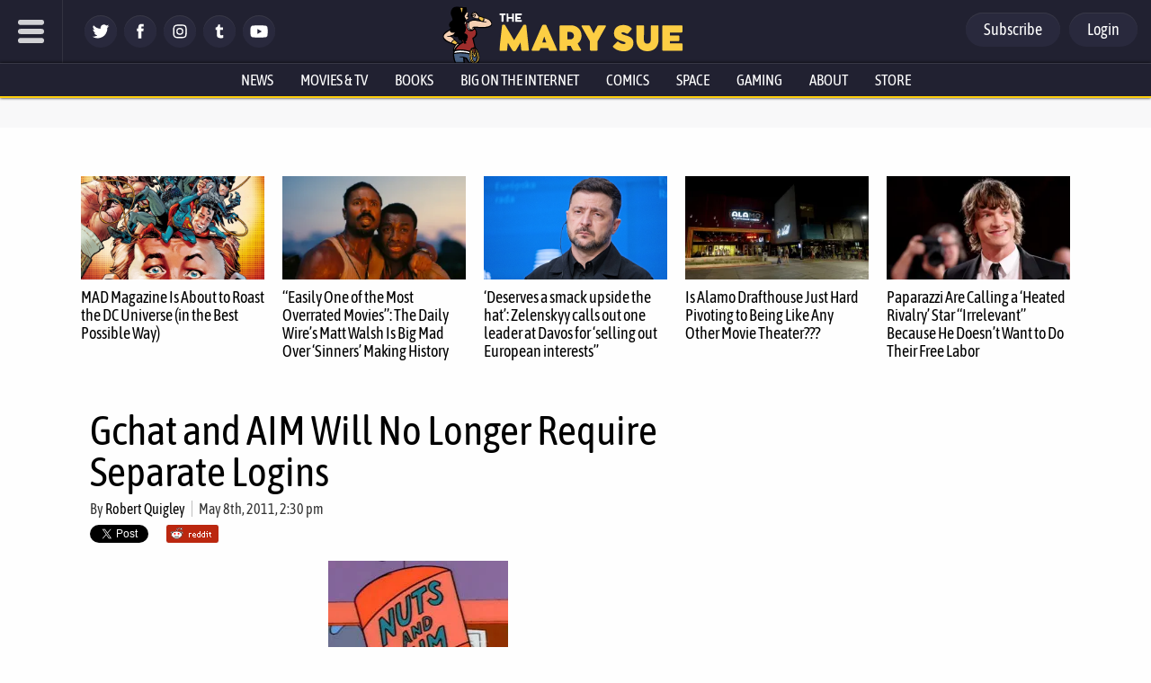

--- FILE ---
content_type: text/html; charset=UTF-8
request_url: https://www.themarysue.com/aim-gchat/
body_size: 86381
content:
<!doctype html><html lang="en"><head>
<meta charset="UTF-8">
<meta name="viewport" content="width=device-width, initial-scale=1.0, maximum-scale=5, minimum-scale=1.0">
<meta property="fb:pages" content="115945628473151" />
<meta name="date" content="2011-05-08T14:30:19+00:00"/><meta http-equiv="Content-Security-Policy" content="block-all-mixed-content" /><link rel="shortcut icon" href="https://www.themarysue.com/images/favicon.ico" /><link rel="apple-touch-icon" href="https://www.themarysue.com/wp-content/themes/m2019-tms/images/icon-192x192.png"><link rel="icon" sizes="192x192" href="https://www.themarysue.com/wp-content/themes/m2019-tms/images/icon-192x192.png"><link rel="preload" href="https://www.themarysue.com/wp-content/themes/m2019-tms/fonts/asap-condensed-v17-latin-regular.woff2" as="font" type="font/woff2" crossorigin>
<link rel="preload" href="https://www.themarysue.com/wp-content/themes/m2019-tms/fonts/asap-condensed-v17-latin-italic.woff2" as="font" type="font/woff2" crossorigin>
<link rel="preload" href="https://www.themarysue.com/wp-content/themes/m2019-tms/fonts/asap-condensed-v17-latin-500.woff2" as="font" type="font/woff2" crossorigin>
<link rel="preload" href="https://www.themarysue.com/wp-content/themes/m2019-tms/fonts/asap-condensed-v17-latin-500italic.woff2" as="font" type="font/woff2" crossorigin>
<link rel="preload" href="https://www.themarysue.com/wp-content/themes/m2019-tms/fonts/asap-condensed-v17-latin-600.woff2" as="font" type="font/woff2" crossorigin>
<link rel="preload" href="https://www.themarysue.com/wp-content/themes/m2019-tms/fonts/asap-condensed-v17-latin-600italic.woff2" as="font" type="font/woff2" crossorigin>
<link rel="preload" href="https://www.themarysue.com/wp-content/themes/m2019-tms/fonts/asap-condensed-v17-latin-700.woff2" as="font" type="font/woff2" crossorigin>
<link rel="preload" href="https://www.themarysue.com/wp-content/themes/m2019-tms/fonts/asap-condensed-v17-latin-700italic.woff2" as="font" type="font/woff2" crossorigin>
<link rel="preload" href="https://www.themarysue.com/wp-content/themes/m2019-tms/fonts/asap-condensed-v17-latin-800.woff2" as="font" type="font/woff2" crossorigin>
<link rel="preload" href="https://www.themarysue.com/wp-content/themes/m2019-tms/fonts/asap-condensed-v17-latin-800italic.woff2" as="font" type="font/woff2" crossorigin>

<style>
/* asap-condensed-regular - latin */
@font-face {
font-display: swap; /* Check https://developer.mozilla.org/en-US/docs/Web/CSS/@font-face/font-display for other options. */
font-family: 'Asap Condensed';
font-style: normal;
font-weight: 400;
src: url('https://www.themarysue.com/wp-content/themes/m2019-tms/fonts/asap-condensed-v17-latin-regular.woff2') format('woff2'); /* Chrome 36+, Opera 23+, Firefox 39+, Safari 12+, iOS 10+ */
}
/* asap-condensed-italic - latin */
@font-face {
font-display: swap; /* Check https://developer.mozilla.org/en-US/docs/Web/CSS/@font-face/font-display for other options. */
font-family: 'Asap Condensed';
font-style: italic;
font-weight: 400;
src: url('https://www.themarysue.com/wp-content/themes/m2019-tms/fonts/asap-condensed-v17-latin-italic.woff2') format('woff2'); /* Chrome 36+, Opera 23+, Firefox 39+, Safari 12+, iOS 10+ */
}
/* asap-condensed-500 - latin */
@font-face {
font-display: swap; /* Check https://developer.mozilla.org/en-US/docs/Web/CSS/@font-face/font-display for other options. */
font-family: 'Asap Condensed';
font-style: normal;
font-weight: 500;
src: url('https://www.themarysue.com/wp-content/themes/m2019-tms/fonts/asap-condensed-v17-latin-500.woff2') format('woff2'); /* Chrome 36+, Opera 23+, Firefox 39+, Safari 12+, iOS 10+ */
}
/* asap-condensed-500italic - latin */
@font-face {
font-display: swap; /* Check https://developer.mozilla.org/en-US/docs/Web/CSS/@font-face/font-display for other options. */
font-family: 'Asap Condensed';
font-style: italic;
font-weight: 500;
src: url('https://www.themarysue.com/wp-content/themes/m2019-tms/fonts/asap-condensed-v17-latin-500italic.woff2') format('woff2'); /* Chrome 36+, Opera 23+, Firefox 39+, Safari 12+, iOS 10+ */
}
/* asap-condensed-600 - latin */
@font-face {
font-display: swap; /* Check https://developer.mozilla.org/en-US/docs/Web/CSS/@font-face/font-display for other options. */
font-family: 'Asap Condensed';
font-style: normal;
font-weight: 600;
src: url('https://www.themarysue.com/wp-content/themes/m2019-tms/fonts/asap-condensed-v17-latin-600.woff2') format('woff2'); /* Chrome 36+, Opera 23+, Firefox 39+, Safari 12+, iOS 10+ */
}
/* asap-condensed-600italic - latin */
@font-face {
font-display: swap; /* Check https://developer.mozilla.org/en-US/docs/Web/CSS/@font-face/font-display for other options. */
font-family: 'Asap Condensed';
font-style: italic;
font-weight: 600;
src: url('https://www.themarysue.com/wp-content/themes/m2019-tms/fonts/asap-condensed-v17-latin-600italic.woff2') format('woff2'); /* Chrome 36+, Opera 23+, Firefox 39+, Safari 12+, iOS 10+ */
}
/* asap-condensed-700 - latin */
@font-face {
font-display: swap; /* Check https://developer.mozilla.org/en-US/docs/Web/CSS/@font-face/font-display for other options. */
font-family: 'Asap Condensed';
font-style: normal;
font-weight: 700;
src: url('https://www.themarysue.com/wp-content/themes/m2019-tms/fonts/asap-condensed-v17-latin-700.woff2') format('woff2'); /* Chrome 36+, Opera 23+, Firefox 39+, Safari 12+, iOS 10+ */
}
/* asap-condensed-700italic - latin */
@font-face {
font-display: swap; /* Check https://developer.mozilla.org/en-US/docs/Web/CSS/@font-face/font-display for other options. */
font-family: 'Asap Condensed';
font-style: italic;
font-weight: 700;
src: url('https://www.themarysue.com/wp-content/themes/m2019-tms/fonts/asap-condensed-v17-latin-700italic.woff2') format('woff2'); /* Chrome 36+, Opera 23+, Firefox 39+, Safari 12+, iOS 10+ */
}
/* asap-condensed-800 - latin */
@font-face {
font-display: swap; /* Check https://developer.mozilla.org/en-US/docs/Web/CSS/@font-face/font-display for other options. */
font-family: 'Asap Condensed';
font-style: normal;
font-weight: 800;
src: url('https://www.themarysue.com/wp-content/themes/m2019-tms/fonts/asap-condensed-v17-latin-800.woff2') format('woff2'); /* Chrome 36+, Opera 23+, Firefox 39+, Safari 12+, iOS 10+ */
}
/* asap-condensed-800italic - latin */
@font-face {
font-display: swap; /* Check https://developer.mozilla.org/en-US/docs/Web/CSS/@font-face/font-display for other options. */
font-family: 'Asap Condensed';
font-style: italic;
font-weight: 800;
src: url('https://www.themarysue.com/wp-content/themes/m2019-tms/fonts/asap-condensed-v17-latin-800italic.woff2') format('woff2'); /* Chrome 36+, Opera 23+, Firefox 39+, Safari 12+, iOS 10+ */
}
</style>

	<link href="https://www.themarysue.com/wp-content/themes/m2019-tms/css/min/crit-main.min.css?2601151821" rel="preload" as="style">
	<link href="https://www.themarysue.com/wp-content/themes/m2019-tms/css/min/crit-main.min.css?2601151821" rel="stylesheet">

<link rel="preload" href="https://www.themarysue.com/wp-content/themes/m2019-tms/css/min/def-main.min.css?2512122001" as="style" onload="this.onload=null;this.rel='stylesheet';">
<noscript><link rel="stylesheet" href="https://www.themarysue.com/wp-content/themes/m2019-tms/css/min/def-main.min.css?2512122001"></noscript>

<style>
.htlad-themarysuecom_incontent {
	min-height: 300px;
}
</style>
<meta name='robots' content='index, follow, max-image-preview:large, max-snippet:-1, max-video-preview:-1' />
	<style>img:is([sizes="auto" i], [sizes^="auto," i]) { contain-intrinsic-size: 3000px 1500px }</style>
	
<!-- Google Tag Manager for WordPress by gtm4wp.com -->
<script data-cfasync="false" data-pagespeed-no-defer>
	var gtm4wp_datalayer_name = "dataLayer";
	var dataLayer = dataLayer || [];
</script>
<!-- End Google Tag Manager for WordPress by gtm4wp.com -->
	<!-- This site is optimized with the Yoast SEO plugin v24.8.1 - https://yoast.com/wordpress/plugins/seo/ -->
	<title>Gchat and AIM Will No Longer Require Separate Logins | The Mary Sue</title>
	<meta name="description" content="AOL Instant Messenger may no longer be the buzzworthy social media product it once was, but just about everyone over 18 has an account nevertheless. For those people with lengthy AIM contact lists or who work in offices where AIM is still the lingua franca for team communication, but who still use Gmail regularly, AOL and Google have made your life a little easier. Following a rollout taking place over the course of the next few days, Gmail users will be able to communicate with people on AIM without separately logging into an AIM account, and vice versa. To add an AIM buddy to one&#039;s Gmail contact list, simply enter their email address as username@aol.com. AOL has also made available a bulk importer for bringing AIM contacts into Gmail en masse. (AIM via Google OS)" />
	<link rel="canonical" href="https://www.themarysue.com/aim-gchat/" />
	<meta property="og:locale" content="en_US" />
	<meta property="og:type" content="article" />
	<meta property="og:title" content="Gchat and AIM Will No Longer Require Separate Logins | The Mary Sue" />
	<meta property="og:description" content="AOL Instant Messenger may no longer be the buzzworthy social media product it once was, but just about everyone over 18 has an account nevertheless. For those people with lengthy AIM contact lists or who work in offices where AIM is still the lingua franca for team communication, but who still use Gmail regularly, AOL and Google have made your life a little easier. Following a rollout taking place over the course of the next few days, Gmail users will be able to communicate with people on AIM without separately logging into an AIM account, and vice versa. To add an AIM buddy to one&#039;s Gmail contact list, simply enter their email address as username@aol.com. AOL has also made available a bulk importer for bringing AIM contacts into Gmail en masse. (AIM via Google OS)" />
	<meta property="og:url" content="https://www.themarysue.com/aim-gchat/" />
	<meta property="og:site_name" content="The Mary Sue" />
	<meta property="article:published_time" content="2011-05-08T18:30:19+00:00" />
	<meta property="og:image" content="https://www.themarysue.com/wp-content/uploads/2018/05/NewTMSlogo.jpg?fit=1200%2C656" />
	<meta property="og:image:width" content="1200" />
	<meta property="og:image:height" content="656" />
	<meta property="og:image:type" content="image/jpeg" />
	<meta name="author" content="Robert Quigley" />
	<meta name="twitter:card" content="summary_large_image" />
	<meta name="twitter:label1" content="Written by" />
	<meta name="twitter:data1" content="Robert Quigley" />
	<meta name="twitter:label2" content="Est. reading time" />
	<meta name="twitter:data2" content="1 minute" />
	<script type="application/ld+json" class="yoast-schema-graph">{"@context":"https://schema.org","@graph":[{"@type":"NewsArticle","@id":"https://www.themarysue.com/aim-gchat/#article","isPartOf":{"@id":"https://www.themarysue.com/aim-gchat/"},"author":[{"@id":"https://www.themarysue.com/#/schema/person/7b4d0ccb870c23631837a342f71a02b0"}],"headline":"Gchat and AIM Will No Longer Require Separate Logins","datePublished":"2011-05-08T18:30:19+00:00","mainEntityOfPage":{"@id":"https://www.themarysue.com/aim-gchat/"},"wordCount":146,"commentCount":5,"publisher":{"@id":"https://www.themarysue.com/#organization"},"image":{"@id":"https://www.themarysue.com/aim-gchat/#primaryimage"},"thumbnailUrl":"","keywords":["AIM","AOL","AOL Instant Messenger","gchat","Google"],"articleSection":["Technology"],"inLanguage":"en-US","potentialAction":[{"@type":"CommentAction","name":"Comment","target":["https://www.themarysue.com/aim-gchat/#respond"]}]},{"@type":"WebPage","@id":"https://www.themarysue.com/aim-gchat/","url":"https://www.themarysue.com/aim-gchat/","name":"Gchat and AIM Will No Longer Require Separate Logins | The Mary Sue","isPartOf":{"@id":"https://www.themarysue.com/#website"},"primaryImageOfPage":{"@id":"https://www.themarysue.com/aim-gchat/#primaryimage"},"image":{"@id":"https://www.themarysue.com/aim-gchat/#primaryimage"},"thumbnailUrl":"","datePublished":"2011-05-08T18:30:19+00:00","description":"AOL Instant Messenger may no longer be the buzzworthy social media product it once was, but just about everyone over 18 has an account nevertheless. For those people with lengthy AIM contact lists or who work in offices where AIM is still the lingua franca for team communication, but who still use Gmail regularly, AOL and Google have made your life a little easier. Following a rollout taking place over the course of the next few days, Gmail users will be able to communicate with people on AIM without separately logging into an AIM account, and vice versa. To add an AIM buddy to one's Gmail contact list, simply enter their email address as username@aol.com. AOL has also made available a bulk importer for bringing AIM contacts into Gmail en masse. (AIM via Google OS)","breadcrumb":{"@id":"https://www.themarysue.com/aim-gchat/#breadcrumb"},"inLanguage":"en-US","potentialAction":[{"@type":"ReadAction","target":["https://www.themarysue.com/aim-gchat/"]}]},{"@type":"ImageObject","inLanguage":"en-US","@id":"https://www.themarysue.com/aim-gchat/#primaryimage","url":"","contentUrl":""},{"@type":"BreadcrumbList","@id":"https://www.themarysue.com/aim-gchat/#breadcrumb","itemListElement":[{"@type":"ListItem","position":1,"name":"Home","item":"https://www.themarysue.com/"},{"@type":"ListItem","position":2,"name":"Gchat and AIM Will No Longer Require Separate Logins"}]},{"@type":"WebSite","@id":"https://www.themarysue.com/#website","url":"https://www.themarysue.com/","name":"The Mary Sue","description":"The Nexus of Pop Culture and the Uncharted Universe","publisher":{"@id":"https://www.themarysue.com/#organization"},"potentialAction":[{"@type":"SearchAction","target":{"@type":"EntryPoint","urlTemplate":"https://www.themarysue.com/?s={search_term_string}"},"query-input":{"@type":"PropertyValueSpecification","valueRequired":true,"valueName":"search_term_string"}}],"inLanguage":"en-US"},{"@type":"Organization","@id":"https://www.themarysue.com/#organization","name":"The Mary Sue","url":"https://www.themarysue.com/","logo":{"@type":"ImageObject","inLanguage":"en-US","@id":"https://www.themarysue.com/#/schema/logo/image/","url":"https://www.themarysue.com/wp-content/uploads/2018/05/NewTMSlogo.jpg?fit=1200%2C656","contentUrl":"https://www.themarysue.com/wp-content/uploads/2018/05/NewTMSlogo.jpg?fit=1200%2C656","width":1200,"height":656,"caption":"The Mary Sue"},"image":{"@id":"https://www.themarysue.com/#/schema/logo/image/"}},{"@type":"Person","@id":"https://www.themarysue.com/#/schema/person/7b4d0ccb870c23631837a342f71a02b0","name":"Robert Quigley","image":{"@type":"ImageObject","inLanguage":"en-US","@id":"https://www.themarysue.com/#/schema/person/image/e2eb3689d672f6932d3c75c103e0aa88","url":"https://secure.gravatar.com/avatar/b4d39bf83d80a1124c2456ccd934917f?s=96&d=mm&r=pg","contentUrl":"https://secure.gravatar.com/avatar/b4d39bf83d80a1124c2456ccd934917f?s=96&d=mm&r=pg","caption":"Robert Quigley"},"url":"https://www.themarysue.com/author/robert-quigley/"}]}</script>
	<!-- / Yoast SEO plugin. -->


<link rel='dns-prefetch' href='//stats.wp.com' />
<script id="wpp-js" src="https://www.themarysue.com/wp-content/plugins/wordpress-popular-posts/assets/js/wpp.min.js?ver=7.3.1" data-sampling="1" data-sampling-rate="100" data-api-url="https://www.themarysue.com/wp-json/wordpress-popular-posts" data-post-id="59871" data-token="006e4c4912" data-lang="0" data-debug="0"></script>
<link rel="alternate" type="application/rss+xml" title="The Mary Sue &raquo; Gchat and AIM Will No Longer Require Separate Logins Comments Feed" href="https://www.themarysue.com/aim-gchat/feed/" />
<style id='co-authors-plus-coauthors-style-inline-css'>
.wp-block-co-authors-plus-coauthors.is-layout-flow [class*=wp-block-co-authors-plus]{display:inline}

</style>
<style id='co-authors-plus-avatar-style-inline-css'>
.wp-block-co-authors-plus-avatar :where(img){height:auto;max-width:100%;vertical-align:bottom}.wp-block-co-authors-plus-coauthors.is-layout-flow .wp-block-co-authors-plus-avatar :where(img){vertical-align:middle}.wp-block-co-authors-plus-avatar:is(.alignleft,.alignright){display:table}.wp-block-co-authors-plus-avatar.aligncenter{display:table;margin-inline:auto}

</style>
<style id='co-authors-plus-image-style-inline-css'>
.wp-block-co-authors-plus-image{margin-bottom:0}.wp-block-co-authors-plus-image :where(img){height:auto;max-width:100%;vertical-align:bottom}.wp-block-co-authors-plus-coauthors.is-layout-flow .wp-block-co-authors-plus-image :where(img){vertical-align:middle}.wp-block-co-authors-plus-image:is(.alignfull,.alignwide) :where(img){width:100%}.wp-block-co-authors-plus-image:is(.alignleft,.alignright){display:table}.wp-block-co-authors-plus-image.aligncenter{display:table;margin-inline:auto}

</style>
<style id='jetpack-sharing-buttons-style-inline-css'>
.jetpack-sharing-buttons__services-list{display:flex;flex-direction:row;flex-wrap:wrap;gap:0;list-style-type:none;margin:5px;padding:0}.jetpack-sharing-buttons__services-list.has-small-icon-size{font-size:12px}.jetpack-sharing-buttons__services-list.has-normal-icon-size{font-size:16px}.jetpack-sharing-buttons__services-list.has-large-icon-size{font-size:24px}.jetpack-sharing-buttons__services-list.has-huge-icon-size{font-size:36px}@media print{.jetpack-sharing-buttons__services-list{display:none!important}}.editor-styles-wrapper .wp-block-jetpack-sharing-buttons{gap:0;padding-inline-start:0}ul.jetpack-sharing-buttons__services-list.has-background{padding:1.25em 2.375em}
</style>
<style id='elasticpress-facet-style-inline-css'>
.widget_ep-facet input[type=search],.wp-block-elasticpress-facet input[type=search]{margin-bottom:1rem}.widget_ep-facet .searchable .inner,.wp-block-elasticpress-facet .searchable .inner{max-height:20em;overflow:scroll}.widget_ep-facet .term.hide,.wp-block-elasticpress-facet .term.hide{display:none}.widget_ep-facet .empty-term,.wp-block-elasticpress-facet .empty-term{opacity:.5;position:relative}.widget_ep-facet .empty-term:after,.wp-block-elasticpress-facet .empty-term:after{bottom:0;content:" ";display:block;left:0;position:absolute;right:0;top:0;width:100%;z-index:2}.widget_ep-facet .level-1,.wp-block-elasticpress-facet .level-1{padding-left:20px}.widget_ep-facet .level-2,.wp-block-elasticpress-facet .level-2{padding-left:40px}.widget_ep-facet .level-3,.wp-block-elasticpress-facet .level-3{padding-left:60px}.widget_ep-facet .level-4,.wp-block-elasticpress-facet .level-4{padding-left:5pc}.widget_ep-facet .level-5,.wp-block-elasticpress-facet .level-5{padding-left:75pt}.widget_ep-facet input[disabled],.wp-block-elasticpress-facet input[disabled]{cursor:pointer;opacity:1}.widget_ep-facet .term a,.wp-block-elasticpress-facet .term a{-webkit-box-align:center;-ms-flex-align:center;align-items:center;display:-webkit-box;display:-ms-flexbox;display:flex;position:relative}.widget_ep-facet .term a:hover .ep-checkbox,.wp-block-elasticpress-facet .term a:hover .ep-checkbox{background-color:#ccc}.ep-checkbox{-webkit-box-align:center;-ms-flex-align:center;-ms-flex-negative:0;-webkit-box-pack:center;-ms-flex-pack:center;align-items:center;background-color:#eee;display:-webkit-box;display:-ms-flexbox;display:flex;flex-shrink:0;height:1em;justify-content:center;margin-right:.25em;width:1em}.ep-checkbox:after{border:solid #fff;border-width:0 .125em .125em 0;content:"";display:none;height:.5em;-webkit-transform:rotate(45deg);transform:rotate(45deg);width:.25em}.ep-checkbox.checked{background-color:#5e5e5e}.ep-checkbox.checked:after{display:block}

</style>
<style id='gamurs-ab-testing-style-inline-css'>
.wp-block-gamurs-ab-testing.true .wp-block-gamurs-ab-testing__true{display:inherit!important}.wp-block-gamurs-ab-testing.false .wp-block-gamurs-ab-testing__true,.wp-block-gamurs-ab-testing.true .wp-block-gamurs-ab-testing__false{display:none}.wp-block-gamurs-ab-testing.false .wp-block-gamurs-ab-testing__false{display:inherit!important}.wp-block-gamurs-ab-testing.false .wp-block-gamurs-ab-testing__default,.wp-block-gamurs-ab-testing.true .wp-block-gamurs-ab-testing__default,:not(.wp-block-gamurs-ab-testing.true):not(.wp-block-gamurs-ab-testing.false) .wp-block-gamurs-ab-testing__false,:not(.wp-block-gamurs-ab-testing.true):not(.wp-block-gamurs-ab-testing.false) .wp-block-gamurs-ab-testing__true{display:none}

</style>
<link rel='stylesheet' id='gamurs-ad-style-css' href='https://www.themarysue.com/wp-content/plugins/gamurs-wordpress-blocks/build/ad/style-index.css?ver=1.2.7' media='all' />
<link rel='stylesheet' id='gamurs-article-content-style-css' href='https://www.themarysue.com/wp-content/plugins/gamurs-wordpress-blocks/build/article-content/style-index.css?ver=2.3.7' media='all' />
<link data-critical="desktop" rel='stylesheet' id='gamurs-article-group-style-css' href='https://www.themarysue.com/wp-content/plugins/gamurs-wordpress-blocks/build/article-group/style-index.css?ver=1.0.6' media='all' />
<link rel='stylesheet' id='gamurs-article-header-style-css' href='https://www.themarysue.com/wp-content/plugins/gamurs-wordpress-blocks/build/article-header/style-index.css?ver=1.1.0' media='all' />
<link rel='stylesheet' id='gamurs-article-metadata-style-css' href='https://www.themarysue.com/wp-content/plugins/gamurs-wordpress-blocks/build/article-metadata/style-index.css?ver=0.1.2' media='all' />
<link data-critical="desktop" rel='stylesheet' id='gamurs-article-tile-style-css' href='https://www.themarysue.com/wp-content/plugins/gamurs-wordpress-blocks/build/article-tile/style-index.css?ver=1.3.2' media='all' />
<style id='gamurs-author-drawer-style-inline-css'>
.wp-block-gamurs-author-drawer__wrapper{display:grid;grid-template-columns:1fr;height:100%;overflow-y:scroll;position:fixed;right:-360px;top:0;transition:transform .4s ease-out;width:360px;z-index:2147483647;-ms-overflow-style:none;scrollbar-width:none}.wp-block-gamurs-author-drawer__wrapper::-webkit-scrollbar{display:none}.wp-block-gamurs-author-drawer__wrapper.bg-minimal{background-color:var(--wp--custom--general-color-bg--minimal)}.wp-block-gamurs-author-drawer__wrapper.bg-subtle{background-color:var(--wp--custom--general-color-bg--subtle)}.wp-block-gamurs-author-drawer__wrapper.bg-bold{background-color:var(--wp--custom--general--color-bg--bold)}.wp-block-gamurs-author-drawer__wrapper.bg-strong{background-color:var(--wp--custom--general-color-bg--strong)}.wp-block-gamurs-author-drawer__wrapper.bg-sponsored{background-color:var(--wp--custom--general-color-bg--sponsored)}.wp-block-gamurs-author-drawer__wrapper.is-visible{transform:translateX(-360px)}.wp-block-gamurs-author-drawer__inner-wrapper{border-radius:calc(var(--wp--custom--general-container--all-devices--border-radius)*1px);display:grid;gap:calc(var(--wp--custom--general-container--all-devices--item-spacing)*1px);grid-template-columns:1fr;padding:calc(1px*var(--wp--custom--general-container--all-devices--padding-top)) calc(1px*var(--wp--custom--general-container--all-devices--padding-right)) calc(1px*var(--wp--custom--general-container--all-devices--padding-bottom)) calc(1px*var(--wp--custom--general-container--all-devices--padding-left))}.wp-block-gamurs-author-drawer__title-wrapper{align-items:center;display:flex;justify-content:space-between}.wp-block-gamurs-author-drawer__overlay{background:rgba(0,0,0,.25);bottom:0;display:none;height:100vh;left:0;position:fixed;right:0;top:0;width:100vw;z-index:99999999999999}

</style>
<link rel='stylesheet' id='gamurs-button-style-css' href='https://www.themarysue.com/wp-content/plugins/gamurs-wordpress-blocks/build/button/style-index.css?ver=1.1.4' media='all' />
<style id='gamurs-column-style-inline-css'>
.wp-block-gamurs-column.show-mobile-only{display:none}@media(max-width:991px){.wp-block-gamurs-column.show-mobile-only{display:block}}.wp-block-gamurs-column.show-desktop-only{display:block}@media(max-width:991px){.wp-block-gamurs-column.show-desktop-only{display:none}}@media(min-width:992px){.wp-block-gamurs-column:has(.is-sidebar-container.wp-block-gamurs-container){max-width:calc(1px*var(--wp--custom--block--sidebar-container--desktop--max-width));min-width:calc(1px*var(--wp--custom--block--sidebar-container--desktop--min-width))}}

</style>
<style id='gamurs-columns-layout-style-inline-css'>
.wp-block-gamurs-columns-layout{display:flex;justify-content:space-between;width:100%}.wp-block-gamurs-columns-layout.is-three-columns>.wp-block-gamurs-column:first-child,.wp-block-gamurs-columns-layout.is-three-columns>.wp-block-gamurs-column:last-child,.wp-block-gamurs-columns-layout.is-two-columns-reverse>.wp-block-gamurs-column:first-child,.wp-block-gamurs-columns-layout.is-two-columns>.wp-block-gamurs-column:last-child{flex:1 1 calc(1px*var(--wp--custom--block--sidebar-container--desktop--min-width))}.wp-block-gamurs-columns-layout.is-two-columns-reverse{flex-direction:row-reverse}.wp-block-gamurs-columns-layout.is-three-columns,.wp-block-gamurs-columns-layout.is-two-columns,.wp-block-gamurs-columns-layout.is-two-columns-reverse{gap:calc(1px*var(--wp--custom--block--2-col-container-spacing--desktop--item-spacing));padding:calc(1px*var(--wp--custom--block--2-col-container-spacing--desktop--padding-top)) calc(1px*var(--wp--custom--block--2-col-container-spacing--desktop--padding-right)) calc(1px*var(--wp--custom--block--2-col-container-spacing--desktop--padding-bottom)) calc(1px*var(--wp--custom--block--2-col-container-spacing--desktop--padding-left))}@media(max-width:991px){.wp-block-gamurs-columns-layout.is-three-columns,.wp-block-gamurs-columns-layout.is-two-columns,.wp-block-gamurs-columns-layout.is-two-columns-reverse{flex-direction:column;gap:calc(1px*var(--wp--custom--block--2-col-container-spacing--mobile--item-spacing));padding:calc(1px*var(--wp--custom--block--2-col-container-spacing--mobile--padding-top)) calc(1px*var(--wp--custom--block--2-col-container-spacing--mobile--padding-right)) calc(1px*var(--wp--custom--block--2-col-container-spacing--mobile--padding-bottom)) calc(1px*var(--wp--custom--block--2-col-container-spacing--mobile--padding-left))}}@media(min-width:992px){.wp-block-gamurs-columns-layout.is-three-columns,.wp-block-gamurs-columns-layout.is-two-columns,.wp-block-gamurs-columns-layout.is-two-columns-reverse{grid-template-columns:auto auto}}@media(max-width:991px){.wp-block-gamurs-columns-layout.mobile\:hide-sidebar.is-three-columns>:nth-child(3),.wp-block-gamurs-columns-layout.mobile\:hide-sidebar.is-two-columns>:nth-child(2){display:none}.wp-block-gamurs-columns-layout.mobile\:position-above{flex-direction:column-reverse}}

</style>
<link rel='stylesheet' id='gamurs-comment-button-style-css' href='https://www.themarysue.com/wp-content/plugins/gamurs-wordpress-blocks/build/comment-button/style-index.css?ver=1.0.3' media='all' />
<link rel='stylesheet' id='gamurs-container-style-css' href='https://www.themarysue.com/wp-content/plugins/gamurs-wordpress-blocks/build/container/style-index.css?ver=1.1.1' media='all' />
<link rel='stylesheet' id='gamurs-header-nav-style-css' href='https://www.themarysue.com/wp-content/plugins/gamurs-wordpress-blocks/build/header-nav/style-index.css?ver=1.2.12' media='all' />
<style id='gamurs-icon-style-inline-css'>
.wp-block-gamurs-icon{align-items:center;display:flex;height:-moz-min-content;height:min-content;justify-content:center;line-height:1}.wp-block-gamurs-icon svg{fill:var(--wp--custom--icons--color-fg)}.wp-block-gamurs-icon.is-size-sm{height:var(--wp--custom--icons--size--sm);width:var(--wp--custom--icons--size--sm)}.wp-block-gamurs-icon.is-size-sm:after{font-size:var(--wp--custom--icons--size--sm)}.wp-block-gamurs-icon.is-size-sm>*{height:var(--wp--custom--icons--size--sm);width:var(--wp--custom--icons--size--sm)}.wp-block-gamurs-icon.is-size-md{height:var(--wp--custom--icons--size--md);width:var(--wp--custom--icons--size--md)}.wp-block-gamurs-icon.is-size-md:after{font-size:var(--wp--custom--icons--size--md)}.wp-block-gamurs-icon.is-size-md>*{height:var(--wp--custom--icons--size--md);width:var(--wp--custom--icons--size--md)}.wp-block-gamurs-icon.is-size-xl{height:var(--wp--custom--icons--size--xl);width:var(--wp--custom--icons--size--xl)}.wp-block-gamurs-icon.is-size-xl:after{font-size:var(--wp--custom--icons--size--xl)}.wp-block-gamurs-icon.is-size-xl>*{height:var(--wp--custom--icons--size--xl);width:var(--wp--custom--icons--size--xl)}.wp-block-gamurs-icon.icon-star-filled.is-color-minimal svg,.wp-block-gamurs-icon.icon-star-half.is-color-minimal svg{fill:var(--wp--custom--star--filled-color-fg--minimal)}.wp-block-gamurs-icon.icon-star-filled.is-color-subtle svg,.wp-block-gamurs-icon.icon-star-half.is-color-subtle svg{fill:var(--wp--custom--star--filled-color-fg--subtle)}.wp-block-gamurs-icon.icon-star-filled.is-color-bold svg,.wp-block-gamurs-icon.icon-star-half.is-color-bold svg{fill:var(--wp--custom--star--filled-color-fg--bold)}.wp-block-gamurs-icon.icon-star-filled.is-color-sponsored svg,.wp-block-gamurs-icon.icon-star-half.is-color-sponsored svg{fill:var(--wp--custom--star--filled-color-fg--sponsored)}.wp-block-gamurs-icon.icon-star-filled.is-color-strong svg,.wp-block-gamurs-icon.icon-star-half.is-color-strong svg{fill:var(--wp--custom--star--filled-color-fg--strong)}.wp-block-gamurs-icon.icon-star-empty.is-color-minimal svg{fill:var(--wp--custom--star--unfilled-color-fg--minimal)}.wp-block-gamurs-icon.icon-star-empty.is-color-subtle svg{fill:var(--wp--custom--star--unfilled-color-fg--subtle)}.wp-block-gamurs-icon.icon-star-empty.is-color-bold svg{fill:var(--wp--custom--star--unfilled-color-fg--bold)}.wp-block-gamurs-icon.icon-star-empty.is-color-sponsored svg{fill:var(--wp--custom--star--unfilled-color-fg--sponsored)}.wp-block-gamurs-icon.icon-star-empty.is-color-strong svg{fill:var(--wp--custom--star--unfilled-color-fg--strong)}.wp-block-gamurs-icon.icon-facebook{margin-left:1px;margin-top:1px}.wp-block-gamurs-icon.icon-twitter{margin-left:1.5px;margin-top:1px}.wp-block-gamurs-icon.icon-google,.wp-block-gamurs-icon.icon-instagram,.wp-block-gamurs-icon.icon-x{margin-left:1px;margin-top:1px}.wp-block-gamurs-icon.icon-youtube{margin-left:1.5px;margin-top:1px}

</style>
<link rel='stylesheet' id='gamurs-network-account-login-logout-style-css' href='https://www.themarysue.com/wp-content/plugins/gamurs-wordpress-blocks/build/network-account-login-logout/style-index.css?ver=1.1.3' media='all' />
<style id='gamurs-recirculation-widget-style-inline-css'>


</style>
<style id='gamurs-related-block-post-style-inline-css'>
.wp-block-gamurs-related-block-post a{color:var(--wp--custom--related-article-links--enabled--secondary-color-fg)!important;display:flex;font-family:var(--wp--custom--related-article-links--type--font-family);font-size:var(--wp--custom--related-article-links--type--font-size);font-style:normal;font-weight:var(--wp--custom--related-article-links--type--font-weight);letter-spacing:var(--wp--custom--related-article-links--type--letter-spacing);line-height:var(--wp--custom--related-article-links--type--line-height);padding:calc(1px*var(--wp--custom--related-article-links--container-spacing--padding-top)) calc(1px*var(--wp--custom--related-article-links--container-spacing--padding-right)) calc(1px*var(--wp--custom--related-article-links--container-spacing--padding-bottom)) calc(1px*var(--wp--custom--related-article-links--container-spacing--padding-left));position:relative;-webkit-text-decoration:var(--wp--custom--related-article-links--type--text-decoration)!important;text-decoration:var(--wp--custom--related-article-links--type--text-decoration)!important;text-transform:var(--wp--custom--related-article-links--type--text-transform)}.wp-block-gamurs-related-block-post a p{margin-bottom:var(--wp--custom--related-article-links--type--paragraph-spacing)}.wp-block-gamurs-related-block-post a:hover{color:var(--wp--custom--related-article-links--hover--secondary-color-fg)!important}.wp-block-gamurs-related-block-post a .related-wrapper{align-items:center;display:flex;gap:10px;width:100%}.wp-block-gamurs-related-block-post a .related-wrapper a.unset{all:unset;cursor:pointer}.wp-block-gamurs-related-block-post a:after,.wp-block-gamurs-related-block-post a:before{bottom:0;content:"";display:block;left:0;opacity:1;position:absolute;transform-origin:left;width:100%}.wp-block-gamurs-related-block-post a:before{background-color:var(--wp--custom--related-article-links--enabled--secondary-color-stroke);height:calc(1px*var(--wp--custom--related-article-links--secondary-container-stroke--width))}.wp-block-gamurs-related-block-post a:after{background-color:var(--wp--custom--related-article-links--hover--secondary-color-stroke);height:calc(1px*var(--wp--custom--related-article-links--primary-container-stroke--width));transform:scaleX(0);transition:all .3s ease 0s}.wp-block-gamurs-related-block-post a:hover:after{transform:scaleX(1)}[data-type="gamurs/related-block-post"]{margin:unset}[data-type="gamurs/related-block-post"] .block-editor-link-control__search-results-wrapper:after,[data-type="gamurs/related-block-post"] .block-editor-link-control__search-results-wrapper:before{content:unset}

</style>
<style id='gamurs-share-button-style-inline-css'>
.wp-block-gamurs-share-button{display:flex;flex-direction:row;position:relative}.wp-block-gamurs-share-button__panel{display:flex;flex-direction:row;gap:var(--wp--custom--spacing--sm);opacity:0;pointer-events:none;position:absolute;transition:opacity .4s ease-in-out}.wp-block-gamurs-share-button.opens-left .wp-block-gamurs-share-button__panel{right:100%}.wp-block-gamurs-share-button.opens-right .wp-block-gamurs-share-button__panel{left:100%}.wp-block-gamurs-share-button:hover .wp-block-gamurs-share-button__panel{opacity:1;pointer-events:all}@media(max-width:991px){.wp-block-gamurs-share-button:hover .wp-block-gamurs-share-button__panel{opacity:0}}.wp-block-gamurs-share-button__button--fake button{left:0;max-width:var(--wp--custom--icons--size--md);position:absolute;top:0;transition:max-width .4s ease-in-out;width:100%;z-index:-1}.has-prominence-primary:hover>.wp-block-gamurs-share-button__button--fake button{max-width:100%}

</style>
<style id='gamurs-socials-style-inline-css'>
.wp-block-gamurs-socials{display:flex;gap:calc(1px*var(--wp--custom--socials--container-spacing--item-spacing));padding:calc(1px*var(--wp--custom--socials--container-spacing--padding-top)) calc(1px*var(--wp--custom--socials--container-spacing--padding-right)) calc(1px*var(--wp--custom--socials--container-spacing--padding-bottom)) calc(1px*var(--wp--custom--socials--container-spacing--padding-left))}.wp-block-gamurs-socials a{display:flex;flex-direction:row!important;justify-content:center}

</style>
<style id='gamurs-star-rating-style-inline-css'>
.wp-block-gamurs-star-rating{align-items:center;display:flex;gap:var(--wp--custom--spacing--none);padding:var(--wp--custom--spacing--none)}

</style>
<style id='gamurs-template-article-style-inline-css'>
.wp-block-gamurs-template-article .wp-block-gamurs-container.is-sidebar-container{height:100%}.wp-block-gamurs-template-article .wp-block-gamurs-container.is-sidebar-container>.wp-block-gamurs-column{display:flex;flex-direction:column;gap:var(--wp--custom--spacing--lg);height:100%}.wp-block-gamurs-template-article .wp-block-gamurs-container.is-sidebar-container>.wp-block-gamurs-column .wp-block-gamurs-column{flex:1}@media(min-width:992px){.wp-block-gamurs-template-article .wp-block-gamurs-container.is-sidebar-container>.wp-block-gamurs-column .wp-block-gamurs-column .wp-block-gamurs-ad{position:sticky;top:var(--wp--custom--custom--top-nav--height)}}.wp-block-gamurs-template-article.second-related-widget-enabled .wp-block-gamurs-container.has-horizontal-scroll,.wp-block-gamurs-template-article.second-related-widget-enabled .wp-block-gamurs-container.has-horizontal-scroll+.wp-block-gamurs-ad{display:none}@media(min-width:992px){.wp-block-gamurs-template-article .wp-block-gamurs-container.has-horizontal-scroll{display:none}}@media(max-width:991px){.wp-block-gamurs-template-article .wp-block-gamurs-container.has-horizontal-scroll+.wp-block-gamurs-ad{display:none}}.wp-block-gamurs-template-article .is-hero-column-container>:not(.wp-block-gamurs-article-header){display:flex;flex-direction:column;gap:calc(1px*var(--wp--custom--block--hero-col-container--desktop--item-spacing))}

</style>
<link rel='stylesheet' id='gamurs-term-chips-style-css' href='https://www.themarysue.com/wp-content/plugins/gamurs-wordpress-blocks/build/term-chips/style-index.css?ver=0.1.1' media='all' />
<style id='gamurs-tile-divider-style-inline-css'>
.wp-block-gamurs-tile-divider{margin:0;position:relative}.wp-block-gamurs-tile-divider:after{border:0;content:"";display:block;position:absolute}.wp-block-gamurs-tile-divider.style-thin:after{border-color:var(--wp--custom--divider--stroke--thin--color);border-style:var(--wp--custom--divider--stroke--thin--style)}.wp-block-gamurs-tile-divider.style-thick:after{border-color:var(--wp--custom--divider--stroke--thick--color);border-style:var(--wp--custom--divider--stroke--thick--style)}.wp-block-gamurs-tile-divider.position-horizontal:after{width:100%}.wp-block-gamurs-tile-divider.position-horizontal.style-thin{height:calc(1px*var(--wp--custom--divider--stroke--thin--width))}.wp-block-gamurs-tile-divider.position-horizontal.style-thin:after{border-top-width:calc(1px*var(--wp--custom--divider--stroke--thin--width))}.wp-block-gamurs-tile-divider.position-horizontal.style-thick{height:calc(1px*var(--wp--custom--divider--stroke--thick--width))}.wp-block-gamurs-tile-divider.position-horizontal.style-thick:after{border-top-width:calc(1px*var(--wp--custom--divider--stroke--thick--width))}.wp-block-gamurs-tile-divider.position-vertical:after{height:100%}.wp-block-gamurs-tile-divider.position-vertical.style-thin{width:calc(1px*var(--wp--custom--divider--stroke--thick--width))}.wp-block-gamurs-tile-divider.position-vertical.style-thin:after{border-left-width:calc(1px*var(--wp--custom--divider--stroke--thin--width))}.wp-block-gamurs-tile-divider.position-vertical.style-thick{width:calc(1px*var(--wp--custom--divider--stroke--thick--width))}.wp-block-gamurs-tile-divider.position-vertical.style-thick:after{border-left-width:calc(1px*var(--wp--custom--divider--stroke--thick--width))}

</style>
<style id='global-styles-inline-css'>
:root{--wp--preset--aspect-ratio--square: 1;--wp--preset--aspect-ratio--4-3: 4/3;--wp--preset--aspect-ratio--3-4: 3/4;--wp--preset--aspect-ratio--3-2: 3/2;--wp--preset--aspect-ratio--2-3: 2/3;--wp--preset--aspect-ratio--16-9: 16/9;--wp--preset--aspect-ratio--9-16: 9/16;--wp--preset--color--black: #000000;--wp--preset--color--cyan-bluish-gray: #abb8c3;--wp--preset--color--white: #ffffff;--wp--preset--color--pale-pink: #f78da7;--wp--preset--color--vivid-red: #cf2e2e;--wp--preset--color--luminous-vivid-orange: #ff6900;--wp--preset--color--luminous-vivid-amber: #fcb900;--wp--preset--color--light-green-cyan: #7bdcb5;--wp--preset--color--vivid-green-cyan: #00d084;--wp--preset--color--pale-cyan-blue: #8ed1fc;--wp--preset--color--vivid-cyan-blue: #0693e3;--wp--preset--color--vivid-purple: #9b51e0;--wp--preset--gradient--vivid-cyan-blue-to-vivid-purple: linear-gradient(135deg,rgba(6,147,227,1) 0%,rgb(155,81,224) 100%);--wp--preset--gradient--light-green-cyan-to-vivid-green-cyan: linear-gradient(135deg,rgb(122,220,180) 0%,rgb(0,208,130) 100%);--wp--preset--gradient--luminous-vivid-amber-to-luminous-vivid-orange: linear-gradient(135deg,rgba(252,185,0,1) 0%,rgba(255,105,0,1) 100%);--wp--preset--gradient--luminous-vivid-orange-to-vivid-red: linear-gradient(135deg,rgba(255,105,0,1) 0%,rgb(207,46,46) 100%);--wp--preset--gradient--very-light-gray-to-cyan-bluish-gray: linear-gradient(135deg,rgb(238,238,238) 0%,rgb(169,184,195) 100%);--wp--preset--gradient--cool-to-warm-spectrum: linear-gradient(135deg,rgb(74,234,220) 0%,rgb(151,120,209) 20%,rgb(207,42,186) 40%,rgb(238,44,130) 60%,rgb(251,105,98) 80%,rgb(254,248,76) 100%);--wp--preset--gradient--blush-light-purple: linear-gradient(135deg,rgb(255,206,236) 0%,rgb(152,150,240) 100%);--wp--preset--gradient--blush-bordeaux: linear-gradient(135deg,rgb(254,205,165) 0%,rgb(254,45,45) 50%,rgb(107,0,62) 100%);--wp--preset--gradient--luminous-dusk: linear-gradient(135deg,rgb(255,203,112) 0%,rgb(199,81,192) 50%,rgb(65,88,208) 100%);--wp--preset--gradient--pale-ocean: linear-gradient(135deg,rgb(255,245,203) 0%,rgb(182,227,212) 50%,rgb(51,167,181) 100%);--wp--preset--gradient--electric-grass: linear-gradient(135deg,rgb(202,248,128) 0%,rgb(113,206,126) 100%);--wp--preset--gradient--midnight: linear-gradient(135deg,rgb(2,3,129) 0%,rgb(40,116,252) 100%);--wp--preset--font-size--small: 13px;--wp--preset--font-size--medium: 20px;--wp--preset--font-size--large: 36px;--wp--preset--font-size--x-large: 42px;--wp--preset--spacing--20: 0.44rem;--wp--preset--spacing--30: 0.67rem;--wp--preset--spacing--40: 1rem;--wp--preset--spacing--50: 1.5rem;--wp--preset--spacing--60: 2.25rem;--wp--preset--spacing--70: 3.38rem;--wp--preset--spacing--80: 5.06rem;--wp--preset--shadow--natural: 6px 6px 9px rgba(0, 0, 0, 0.2);--wp--preset--shadow--deep: 12px 12px 50px rgba(0, 0, 0, 0.4);--wp--preset--shadow--sharp: 6px 6px 0px rgba(0, 0, 0, 0.2);--wp--preset--shadow--outlined: 6px 6px 0px -3px rgba(255, 255, 255, 1), 6px 6px rgba(0, 0, 0, 1);--wp--preset--shadow--crisp: 6px 6px 0px rgba(0, 0, 0, 1);}:root { --wp--style--global--content-size: 840px;--wp--style--global--wide-size: 840px; }:where(body) { margin: 0; }.wp-site-blocks > .alignleft { float: left; margin-right: 2em; }.wp-site-blocks > .alignright { float: right; margin-left: 2em; }.wp-site-blocks > .aligncenter { justify-content: center; margin-left: auto; margin-right: auto; }:where(.is-layout-flex){gap: 0.5em;}:where(.is-layout-grid){gap: 0.5em;}.is-layout-flow > .alignleft{float: left;margin-inline-start: 0;margin-inline-end: 2em;}.is-layout-flow > .alignright{float: right;margin-inline-start: 2em;margin-inline-end: 0;}.is-layout-flow > .aligncenter{margin-left: auto !important;margin-right: auto !important;}.is-layout-constrained > .alignleft{float: left;margin-inline-start: 0;margin-inline-end: 2em;}.is-layout-constrained > .alignright{float: right;margin-inline-start: 2em;margin-inline-end: 0;}.is-layout-constrained > .aligncenter{margin-left: auto !important;margin-right: auto !important;}.is-layout-constrained > :where(:not(.alignleft):not(.alignright):not(.alignfull)){max-width: var(--wp--style--global--content-size);margin-left: auto !important;margin-right: auto !important;}.is-layout-constrained > .alignwide{max-width: var(--wp--style--global--wide-size);}body .is-layout-flex{display: flex;}.is-layout-flex{flex-wrap: wrap;align-items: center;}.is-layout-flex > :is(*, div){margin: 0;}body .is-layout-grid{display: grid;}.is-layout-grid > :is(*, div){margin: 0;}body{padding-top: 0px;padding-right: 0px;padding-bottom: 0px;padding-left: 0px;}:root :where(.wp-element-button, .wp-block-button__link){background-color: #32373c;border-width: 0;color: #fff;font-family: inherit;font-size: inherit;line-height: inherit;padding: calc(0.667em + 2px) calc(1.333em + 2px);text-decoration: none;}.has-black-color{color: var(--wp--preset--color--black) !important;}.has-cyan-bluish-gray-color{color: var(--wp--preset--color--cyan-bluish-gray) !important;}.has-white-color{color: var(--wp--preset--color--white) !important;}.has-pale-pink-color{color: var(--wp--preset--color--pale-pink) !important;}.has-vivid-red-color{color: var(--wp--preset--color--vivid-red) !important;}.has-luminous-vivid-orange-color{color: var(--wp--preset--color--luminous-vivid-orange) !important;}.has-luminous-vivid-amber-color{color: var(--wp--preset--color--luminous-vivid-amber) !important;}.has-light-green-cyan-color{color: var(--wp--preset--color--light-green-cyan) !important;}.has-vivid-green-cyan-color{color: var(--wp--preset--color--vivid-green-cyan) !important;}.has-pale-cyan-blue-color{color: var(--wp--preset--color--pale-cyan-blue) !important;}.has-vivid-cyan-blue-color{color: var(--wp--preset--color--vivid-cyan-blue) !important;}.has-vivid-purple-color{color: var(--wp--preset--color--vivid-purple) !important;}.has-black-background-color{background-color: var(--wp--preset--color--black) !important;}.has-cyan-bluish-gray-background-color{background-color: var(--wp--preset--color--cyan-bluish-gray) !important;}.has-white-background-color{background-color: var(--wp--preset--color--white) !important;}.has-pale-pink-background-color{background-color: var(--wp--preset--color--pale-pink) !important;}.has-vivid-red-background-color{background-color: var(--wp--preset--color--vivid-red) !important;}.has-luminous-vivid-orange-background-color{background-color: var(--wp--preset--color--luminous-vivid-orange) !important;}.has-luminous-vivid-amber-background-color{background-color: var(--wp--preset--color--luminous-vivid-amber) !important;}.has-light-green-cyan-background-color{background-color: var(--wp--preset--color--light-green-cyan) !important;}.has-vivid-green-cyan-background-color{background-color: var(--wp--preset--color--vivid-green-cyan) !important;}.has-pale-cyan-blue-background-color{background-color: var(--wp--preset--color--pale-cyan-blue) !important;}.has-vivid-cyan-blue-background-color{background-color: var(--wp--preset--color--vivid-cyan-blue) !important;}.has-vivid-purple-background-color{background-color: var(--wp--preset--color--vivid-purple) !important;}.has-black-border-color{border-color: var(--wp--preset--color--black) !important;}.has-cyan-bluish-gray-border-color{border-color: var(--wp--preset--color--cyan-bluish-gray) !important;}.has-white-border-color{border-color: var(--wp--preset--color--white) !important;}.has-pale-pink-border-color{border-color: var(--wp--preset--color--pale-pink) !important;}.has-vivid-red-border-color{border-color: var(--wp--preset--color--vivid-red) !important;}.has-luminous-vivid-orange-border-color{border-color: var(--wp--preset--color--luminous-vivid-orange) !important;}.has-luminous-vivid-amber-border-color{border-color: var(--wp--preset--color--luminous-vivid-amber) !important;}.has-light-green-cyan-border-color{border-color: var(--wp--preset--color--light-green-cyan) !important;}.has-vivid-green-cyan-border-color{border-color: var(--wp--preset--color--vivid-green-cyan) !important;}.has-pale-cyan-blue-border-color{border-color: var(--wp--preset--color--pale-cyan-blue) !important;}.has-vivid-cyan-blue-border-color{border-color: var(--wp--preset--color--vivid-cyan-blue) !important;}.has-vivid-purple-border-color{border-color: var(--wp--preset--color--vivid-purple) !important;}.has-vivid-cyan-blue-to-vivid-purple-gradient-background{background: var(--wp--preset--gradient--vivid-cyan-blue-to-vivid-purple) !important;}.has-light-green-cyan-to-vivid-green-cyan-gradient-background{background: var(--wp--preset--gradient--light-green-cyan-to-vivid-green-cyan) !important;}.has-luminous-vivid-amber-to-luminous-vivid-orange-gradient-background{background: var(--wp--preset--gradient--luminous-vivid-amber-to-luminous-vivid-orange) !important;}.has-luminous-vivid-orange-to-vivid-red-gradient-background{background: var(--wp--preset--gradient--luminous-vivid-orange-to-vivid-red) !important;}.has-very-light-gray-to-cyan-bluish-gray-gradient-background{background: var(--wp--preset--gradient--very-light-gray-to-cyan-bluish-gray) !important;}.has-cool-to-warm-spectrum-gradient-background{background: var(--wp--preset--gradient--cool-to-warm-spectrum) !important;}.has-blush-light-purple-gradient-background{background: var(--wp--preset--gradient--blush-light-purple) !important;}.has-blush-bordeaux-gradient-background{background: var(--wp--preset--gradient--blush-bordeaux) !important;}.has-luminous-dusk-gradient-background{background: var(--wp--preset--gradient--luminous-dusk) !important;}.has-pale-ocean-gradient-background{background: var(--wp--preset--gradient--pale-ocean) !important;}.has-electric-grass-gradient-background{background: var(--wp--preset--gradient--electric-grass) !important;}.has-midnight-gradient-background{background: var(--wp--preset--gradient--midnight) !important;}.has-small-font-size{font-size: var(--wp--preset--font-size--small) !important;}.has-medium-font-size{font-size: var(--wp--preset--font-size--medium) !important;}.has-large-font-size{font-size: var(--wp--preset--font-size--large) !important;}.has-x-large-font-size{font-size: var(--wp--preset--font-size--x-large) !important;}
:where(.wp-block-post-template.is-layout-flex){gap: 1.25em;}:where(.wp-block-post-template.is-layout-grid){gap: 1.25em;}
:where(.wp-block-columns.is-layout-flex){gap: 2em;}:where(.wp-block-columns.is-layout-grid){gap: 2em;}
:root :where(.wp-block-pullquote){font-size: 1.5em;line-height: 1.6;}
</style>
<link rel='stylesheet' id='gamurs-crit-styles-css' href='https://www.themarysue.com/wp-content/plugins/gamurs-wordpress-blocks/css/crit-style.css?ver=2025-04-11' media='all' />
<script id="loadmore-js-extra">
var wp_loadmore_ajax = {"ajax_url":"https:\/\/www.themarysue.com\/wp-admin\/admin-ajax.php","nonce":"9c70f8f67f"};
</script>
<script src="https://www.themarysue.com/wp-content/plugins/gamurs-wordpress-blocks/inc/../js/build/article-group-load-more.js?ver=2023-11-09" id="loadmore-js" defer data-wp-strategy="defer"></script>
<script src="https://www.themarysue.com/wp-includes/js/jquery/jquery.min.js?ver=3.7.1" id="jquery-core-js"></script>
<script src="https://www.themarysue.com/wp-includes/js/jquery/jquery-migrate.min.js?ver=3.4.1" id="jquery-migrate-js"></script>
<script src="https://www.themarysue.com/var/www/wp-content/plugins/gamurs-wordpress-blocks/inc/../js/build/ephemeral-mobile-pushdown.js" id="GAMURS\Wordpress_Blocks\inc\Ephemeral_Mobile_Pushdown-js" defer data-wp-strategy="defer"></script>
<link rel="https://api.w.org/" href="https://www.themarysue.com/wp-json/" /><link rel="alternate" title="JSON" type="application/json" href="https://www.themarysue.com/wp-json/wp/v2/posts/59871" /><link rel="EditURI" type="application/rsd+xml" title="RSD" href="https://www.themarysue.com/xmlrpc.php?rsd" />
<meta name="generator" content="WordPress 2026.04" />
<link rel='shortlink' href='https://www.themarysue.com/?p=59871' />
<link rel="alternate" title="oEmbed (JSON)" type="application/json+oembed" href="https://www.themarysue.com/wp-json/oembed/1.0/embed?url=https%3A%2F%2Fwww.themarysue.com%2Faim-gchat%2F" />
<link rel="alternate" title="oEmbed (XML)" type="text/xml+oembed" href="https://www.themarysue.com/wp-json/oembed/1.0/embed?url=https%3A%2F%2Fwww.themarysue.com%2Faim-gchat%2F&#038;format=xml" />
      <script type="text/javascript">
        (function() {
          /** CONFIGURATION START **/
          var _sf_async_config = window._sf_async_config = (window._sf_async_config || {});
          _sf_async_config.uid = 66987;
          _sf_async_config.domain = 'themarysue.com'; //CHANGE THIS TO THE ROOT DOMAIN
          _sf_async_config.flickerControl = false;
          _sf_async_config.useCanonical = true;
          _sf_async_config.useCanonicalDomain = true;
                                                              _sf_async_config.sections = 'Technology,AIM,AOL,AOL Instant Messenger,gchat,Google'; // CHANGE THIS TO YOUR SECTION NAME(s)
              _sf_async_config.authors = 'Robert Quigley'; // CHANGE THIS TO YOUR AUTHOR NAME(s)
                                /** CONFIGURATION END **/
          function loadChartbeat() {
              var e = document.createElement('script');
              var n = document.getElementsByTagName('script')[0];
              e.type = 'text/javascript';
              e.async = true;
              e.src = '//static.chartbeat.com/js/chartbeat.js';
              n.parentNode.insertBefore(e, n);
          }
          loadChartbeat();
        })();
      </script>
      <script async src="//static.chartbeat.com/js/chartbeat_mab.js"></script>
          <script type="text/javascript" async>
        ;(function(p,l,o,w,i,n,g){if(!p[i]){p.GlobalSnowplowNamespace=p.GlobalSnowplowNamespace||[]; p.GlobalSnowplowNamespace.push(i);p[i]=function(){(p[i].q=p[i].q||[]).push(arguments) };p[i].q=p[i].q||[];n=l.createElement(o);g=l.getElementsByTagName(o)[0];n.async=1; n.src=w;g.parentNode.insertBefore(n,g)}}(window,document,"script","https://www.themarysue.com/plow.lite.js","snowplow"));
      </script>
      <script>
        window.snowplow('newTracker', 'sp1', 'https://spc.themarysue.com/', { 
          appId: 'themarysue-web',
        });

                window.snowplow('addGlobalContexts', [              {
          schema: 'iglu:group.gamurs/article_context/jsonschema/1-0-0',
          data: {
            id: '59871',
            authors: 'Robert Quigley',
            authorIds: '115',
            articleType: '',
            categories: 'Technology',
            publishedDate: '2011-05-08T14:30:19-04:00',
            lastModifiedDate: '2011-05-08T14:30:19-04:00',
            tags: 'AIM,AOL,AOL Instant Messenger,gchat,Google',
            title: 'Gchat and AIM Will No Longer Require Separate Logins',
          }
        }
          ]);
        
        let siteTheme = window.localStorage.getItem("GAMURS_Wordpress-theme");
        let colorScheme = 'Unknown';
        if (window.matchMedia) {
            if (window.matchMedia('(prefers-color-scheme: dark)').matches) {
              colorScheme = 'Dark';
            } else if (window.matchMedia('(prefers-color-scheme: light)').matches) {
              colorScheme = 'Light';
            }
        }
        window.snowplow('addGlobalContexts', [{
          schema: 'iglu:group.gamurs/site_theme_context/jsonschema/1-1-0',
          data: {
            siteTheme: siteTheme,
            preferredTheme: colorScheme,
          }
        }]);

        snowplow('enableActivityTracking', { 
          minimumVisitLength: 5,
          heartbeatDelay: 10,
        });

        var proxyActiveFeatures = window.gg_cfproxy_active_features || [];    
        console.log("gb active features from proxy:", proxyActiveFeatures); 
        proxyActiveFeatures.forEach(function(feature) {
          if (feature.experiment && feature.experimentResult) {
            window.snowplow('trackStructEvent', {
              category: 'Experiments',
              action: 'GrowthBook Experiment Viewed',
              label: feature.experiment.key,
              property: feature.experimentResult.key,
            });
          }
        });

        setTimeout(function() {
          window.snowplow('trackPageView');
        }, 100);

        window.top.addEventListener('primisPlayerInit', function (e) {
          if (e.detail.playerApiId == 'primisPlayer') {
            var player = e.detail;
            player.addEventListener('adStarted', function (val) {
              window.snowplow('trackSelfDescribingEvent', {
                event: {
                  schema: 'iglu:group.gamurs/primis_ad_impression/jsonschema/1-0-0',
                  data: {
                    impressionValue: val.impValue,
                    servingFee: val.servingFee,
                  }
                },
              });
            });
          }
        });
      </script>
        		    		<script>
				(() => {
					let connatix_pid = '03e451af-d87d-4fe4-a46f-dfb0b585e431';
					if (window.innerWidth > 991) {
						connatix_pid = '03e451af-d87d-4fe4-a46f-dfb0b585e431';
					}
					!function(n){if(!window.cnx){window.cnx={},window.cnx.cmd=[];var t=n.createElement('iframe');t.src='javascript:false'; t.display='none',t.onload=function(){var n=t.contentWindow.document,c=n.createElement('script');c.src=`//cd.connatix.com/connatix.player.js?cid=8c291e82-ffc2-4a2c-9933-fdcc64b0f106&pid=${connatix_pid}`,c.setAttribute('async','1'),c.setAttribute('type','text/javascript'),n.body.appendChild(c)},n.head.appendChild(t)}}(document);
				})();
			</script>
    					<style>img#wpstats{display:none}</style>
		
<!-- Google Tag Manager for WordPress by gtm4wp.com -->
<!-- GTM Container placement set to footer -->
<script data-cfasync="false" data-pagespeed-no-defer type="text/javascript">
	var dataLayer_content = {"siteID":0,"siteName":"","visitorLoginState":"logged-out","pageTitle":"Gchat and AIM Will No Longer Require Separate Logins | The Mary Sue","pagePostType":"post","pagePostType2":"single-post","pageCategory":["technology"],"pageAttributes":["aim","aol","aol-instant-messenger","gchat","google"],"pagePostAuthor":"Robert Quigley","pagePostDate":"May 8, 2011","pagePostDateYear":2011,"pagePostDateMonth":5,"pagePostDateDay":8,"pagePostDateDayName":"Sunday","pagePostDateHour":14,"pagePostDateMinute":30,"pagePostDateIso":"2011-05-08T14:30:19-04:00","pagePostDateUnix":1304865019,"pagePostTerms":{"category":["Technology"],"post_tag":["AIM","AOL","AOL Instant Messenger","gchat","Google"],"meta":{"use_body_as_excerpt":"true"}},"browserName":"","browserVersion":"","browserEngineName":"","browserEngineVersion":"","osName":"","osVersion":"","deviceType":"bot","deviceManufacturer":"","deviceModel":"","postID":59871,"geoCloudflareCountryCode":"US","siteUrl":"https:\/\/www.themarysue.com"};
	dataLayer.push( dataLayer_content );
</script>
<script data-cfasync="false">
(function(w,d,s,l,i){w[l]=w[l]||[];w[l].push({'gtm.start':
new Date().getTime(),event:'gtm.js'});var f=d.getElementsByTagName(s)[0],
j=d.createElement(s),dl=l!='dataLayer'?'&l='+l:'';j.async=true;j.src=
'//www.googletagmanager.com/gtm.js?id='+i+dl;f.parentNode.insertBefore(j,f);
})(window,document,'script','dataLayer','GTM-NWJQJXJ');
</script>
<!-- End Google Tag Manager for WordPress by gtm4wp.com -->            <style id="wpp-loading-animation-styles">@-webkit-keyframes bgslide{from{background-position-x:0}to{background-position-x:-200%}}@keyframes bgslide{from{background-position-x:0}to{background-position-x:-200%}}.wpp-widget-block-placeholder,.wpp-shortcode-placeholder{margin:0 auto;width:60px;height:3px;background:#dd3737;background:linear-gradient(90deg,#dd3737 0%,#571313 10%,#dd3737 100%);background-size:200% auto;border-radius:3px;-webkit-animation:bgslide 1s infinite linear;animation:bgslide 1s infinite linear}</style>
                <script>!function(n){if(!window.cnx){window.cnx={},window.cnx.cmd=[];var t=n.createElement('iframe');t.src='javascript:false'; t.display='none',t.onload=function(){var n=t.contentWindow.document,c=n.createElement('script');c.src='//cd.connatix.com/connatix.player.js?cid=8c291e82-ffc2-4a2c-9933-fdcc64b0f106&pid=03e451af-d87d-4fe4-a46f-dfb0b585e431',c.setAttribute('async','1'),c.setAttribute('type','text/javascript'),n.body.appendChild(c)},n.head.appendChild(t)}}(document);</script>
    <script>
    var PushlySDK = window.PushlySDK || [];
    function pushly() { PushlySDK.push(arguments) }
    pushly('load', {
        domainKey: decodeURIComponent("t2IK5aKmVjEs7GXvn01CHOKaD0E80inT1ziW"),
        sw: "https://www.themarysue.com/wp-content/plugins/pushly/assets/js/pushly-sdk-worker.js.php",
        swScope: "https://www.themarysue.com/wp-content/plugins/pushly/"    });
</script>

<link rel="icon" href="https://www.themarysue.com/wp-content/uploads/2022/11/cropped-tms-icon-square.png?fit=32%2C32" sizes="32x32" />
<link rel="icon" href="https://www.themarysue.com/wp-content/uploads/2022/11/cropped-tms-icon-square.png?fit=192%2C192" sizes="192x192" />
<link rel="apple-touch-icon" href="https://www.themarysue.com/wp-content/uploads/2022/11/cropped-tms-icon-square.png?fit=180%2C180" />
<meta name="msapplication-TileImage" content="https://www.themarysue.com/wp-content/uploads/2022/11/cropped-tms-icon-square.png?fit=270%2C270" />
		<style id="wp-custom-css">
			#themarysuecom_right_sidebar_atf_sticky_top {
	margin-bottom: 1rem;
}		</style>
		
  <script src="//geniuslinkcdn.com/snippet.min.js" defer></script>
  <script type="text/javascript">
    jQuery(document).ready(function( $ ) {
	  var ale_on_click_checkbox_is_checked="1";
	  if(typeof Georiot !== "undefined")
	  {
		if(ale_on_click_checkbox_is_checked) {
			Georiot.amazon.addOnClickRedirect(367875, true);
		}
		else {
			Georiot.amazon.convertToGeoRiotLinks(367875, true);
		};
	  };
    });
  </script>
		<style id="gamurs-wordpress-blocks-css__theme">
			:root {
				--wp--style--global--content-size:
					840					px;
				--wp--style--global--wide-size:
					840					px;
			}

			:where(body) {
				margin: 0;
			}

			.wp-site-blocks>.alignleft {
				float: left;
				margin-right: 2em;
			}

			.wp-site-blocks>.alignright {
				float: right;
				margin-left: 2em;
			}

			.wp-site-blocks>.aligncenter {
				justify-content: center;
				margin-left: auto;
				margin-right: auto;
			}

			:where(.is-layout-flex) {
				gap: 0.5em;
			}

			:where(.is-layout-grid) {
				gap: 0.5em;
			}

			.is-layout-flow>.alignleft {
				float: left;
				margin-inline-start: 0;
				margin-inline-end: 2em;
			}

			.is-layout-flow>.alignright {
				float: right;
				margin-inline-start: 2em;
				margin-inline-end: 0;
			}

			.is-layout-flow>.aligncenter {
				margin-left: auto !important;
				margin-right: auto !important;
			}

			.is-layout-constrained>.alignleft {
				float: left;
				margin-inline-start: 0;
				margin-inline-end: 2em;
			}

			.is-layout-constrained>.alignright {
				float: right;
				margin-inline-start: 2em;
				margin-inline-end: 0;
			}

			.is-layout-constrained>.aligncenter {
				margin-left: auto !important;
				margin-right: auto !important;
			}

			.is-layout-constrained>:where(:not(.alignleft):not(.alignright):not(.alignfull)) {
				max-width: var(--wp--style--global--content-size);
				margin-left: auto !important;
				margin-right: auto !important;
			}

			.is-layout-constrained>.alignwide {
				max-width: var(--wp--style--global--wide-size);
			}

			body.is-layout-flex {
				display: flex;
			}

			.is-layout-flex {
				flex-wrap: wrap;
				align-items: center;
			}

			.is-layout-flex>:is(*, div) {
				margin: 0;
			}

			body.is-layout-grid {
				display: grid;
			}

			.is-layout-grid>:is(*, div) {
				margin: 0;
			}

			:root{--wp--custom--light--general-color--h-1: #151624;--wp--custom--light--general-color--h-2: #2d2c3d;--wp--custom--light--general-color--h-3: #484757;--wp--custom--light--general-color--subtitle: #2d2c3d;--wp--custom--light--general-color--body: #151624;--wp--custom--light--general-color--caption: #484757;--wp--custom--light--general-color--disclaimer: #484757;--wp--custom--light--general-color-bg--minimal: #fefefe;--wp--custom--light--general-color-bg--subtle: #f8f8f9;--wp--custom--light--general-color-bg--bold: #FDCE0B;--wp--custom--light--general-color-bg--strong: #2d2c3d;--wp--custom--light--general-color-bg--sponsored: #e4e0ec;--wp--custom--light--general-color-bg--overlay: #01010180;--wp--custom--light--general-date-color--minimal: #5c5b6a;--wp--custom--light--general-date-color--subtle: #484757;--wp--custom--light--general-date-color--bold: #e2e2e5;--wp--custom--light--general-date-color--strong: #c7c6cc;--wp--custom--light--general-date-color--sponsored: #484757;--wp--custom--light--hyperlink--color-bg: #996e0000;--wp--custom--light--hyperlink--enabled--color-fg: #2d2c3d;--wp--custom--light--hyperlink--enabled--border--color: #FDCE0B;--wp--custom--light--hyperlink--enabled--border--width: 2;--wp--custom--light--hyperlink--enabled--border--style: solid;--wp--custom--light--hyperlink--hover--color-fg: #151624;--wp--custom--light--hyperlink--hover--border--color: #2d2c3d;--wp--custom--light--hyperlink--hover--border--width: 2;--wp--custom--light--hyperlink--hover--border--style: solid;--wp--custom--light--hyperlink--pressed--color-fg: #010101;--wp--custom--light--hyperlink--pressed--border--color: #010101;--wp--custom--light--hyperlink--pressed--border--width: 2;--wp--custom--light--hyperlink--pressed--border--style: solid;--wp--custom--light--info--color-bg: #f4f3ff;--wp--custom--light--info--color-fg: #0050dd;--wp--custom--light--info--color-stroke: #0050dd;--wp--custom--light--info--color--5: #f4f3ff;--wp--custom--light--info--color--10: #e2dfff;--wp--custom--light--info--color--20: #c2c1ff;--wp--custom--light--info--color--30: #979fff;--wp--custom--light--info--color--40: #6d86ff;--wp--custom--light--info--color--50: #2c69ff;--wp--custom--light--info--color--60: #0050dd;--wp--custom--light--info--color--70: #003eb2;--wp--custom--light--info--color--80: #0a286f;--wp--custom--light--info--color--90: #12142d;--wp--custom--light--warning--color-bg: #fdce0b40;--wp--custom--light--warning--color-fg: #D99C00;--wp--custom--light--warning--color-stroke: #D99C00;--wp--custom--light--warning--color--5: #fff7af;--wp--custom--light--warning--color--10: #FFE757;--wp--custom--light--warning--color--20: #FDCE0B;--wp--custom--light--warning--color--30: #D99C00;--wp--custom--light--warning--color--40: #BA8600;--wp--custom--light--warning--color--50: #996E00;--wp--custom--light--warning--color--60: #7A5703;--wp--custom--light--warning--color--70: #5F4409;--wp--custom--light--warning--color--80: #3C2B0C;--wp--custom--light--warning--color--90: #1D1607;--wp--custom--light--positive--color-bg: #eaf6f280;--wp--custom--light--positive--color-fg: #006a54;--wp--custom--light--positive--color-stroke: #006a54;--wp--custom--light--positive--border--color: #006a54;--wp--custom--light--positive--border--width: 2;--wp--custom--light--positive--border--style: solid;--wp--custom--light--positive--color--5: #eaf6f2;--wp--custom--light--positive--color--10: #c7eade;--wp--custom--light--positive--color--20: #8fd4be;--wp--custom--light--positive--color--30: #52b89c;--wp--custom--light--positive--color--40: #25a183;--wp--custom--light--positive--color--50: #01856a;--wp--custom--light--positive--color--60: #006a54;--wp--custom--light--positive--color--70: #085342;--wp--custom--light--positive--color--80: #0f342a;--wp--custom--light--positive--color--90: #0d1915;--wp--custom--light--negative--color-bg: #fff1eb;--wp--custom--light--negative--color-fg: #be0000;--wp--custom--light--negative--color-stroke: #be0000;--wp--custom--light--negative--border--color: #be0000;--wp--custom--light--negative--border--width: 2;--wp--custom--light--negative--border--style: solid;--wp--custom--light--negative--color--5: #fff1eb;--wp--custom--light--negative--color--10: #ffdacc;--wp--custom--light--negative--color--20: #ffb59b;--wp--custom--light--negative--color--30: #ff8463;--wp--custom--light--negative--color--40: #ff5133;--wp--custom--light--negative--color--50: #ec0000;--wp--custom--light--negative--color--60: #be0000;--wp--custom--light--negative--color--70: #970000;--wp--custom--light--negative--color--80: #5f0c00;--wp--custom--light--negative--color--90: #2c0e01;--wp--custom--light--neutral--color-bg: #e2e2e580;--wp--custom--light--neutral--color-fg: #5c5b6a;--wp--custom--light--neutral--color-stroke: #5c5b6a;--wp--custom--light--neutral--color--0: #fefefe;--wp--custom--light--neutral--color--5: #f8f8f9;--wp--custom--light--neutral--color--10: #e2e2e5;--wp--custom--light--neutral--color--20: #c7c6cc;--wp--custom--light--neutral--color--30: #a7a6af;--wp--custom--light--neutral--color--40: #8f8e99;--wp--custom--light--neutral--color--50: #757481;--wp--custom--light--neutral--color--60: #5c5b6a;--wp--custom--light--neutral--color--70: #484757;--wp--custom--light--neutral--color--80: #2d2c3d;--wp--custom--light--neutral--color--90: #151624;--wp--custom--light--neutral--color--100: #010101;--wp--custom--light--icons--color-fg: #010101;--wp--custom--light--ad-wrapper--color-bg: #f8f8f9;--wp--custom--light--ad-wrapper--color-fg: #484757;--wp--custom--light--article-group--color-bg--minimal: #fefefe;--wp--custom--light--article-group--color-bg--subtle: #f8f8f9;--wp--custom--light--article-group--color-bg--bold: #7A5703;--wp--custom--light--article-group--color-bg--strong: #2d2c3d;--wp--custom--light--article-group--color-bg--sponsored: #e4e0ec;--wp--custom--light--article-head--color-bg: #fefefe;--wp--custom--light--article-head--title-color: #151624;--wp--custom--light--article-head--subtitle-color: #5c5b6a;--wp--custom--light--article-tile--enabled--color-bg--minimal: #fefefe;--wp--custom--light--article-tile--enabled--color-bg--subtle: #f8f8f9;--wp--custom--light--article-tile--enabled--color-bg--bold: #7A5703;--wp--custom--light--article-tile--enabled--color-bg--strong: #151624;--wp--custom--light--article-tile--enabled--color-bg--sponsored: #e4e0ec;--wp--custom--light--article-tile--enabled--title-color--minimal: #2d2c3d;--wp--custom--light--article-tile--enabled--title-color--subtle: #151624;--wp--custom--light--article-tile--enabled--title-color--bold: #fefefe;--wp--custom--light--article-tile--enabled--title-color--strong: #fefefe;--wp--custom--light--article-tile--enabled--title-color--sponsored: #4f3f79;--wp--custom--light--article-tile--enabled--subtitle-color--minimal: #5c5b6a;--wp--custom--light--article-tile--enabled--subtitle-color--subtle: #484757;--wp--custom--light--article-tile--enabled--subtitle-color--bold: #e2e2e5;--wp--custom--light--article-tile--enabled--subtitle-color--strong: #e2e2e5;--wp--custom--light--article-tile--enabled--subtitle-color--sponsored: #484757;--wp--custom--light--article-tile--hover--color-bg--minimal: #f8f8f9;--wp--custom--light--article-tile--hover--color-bg--subtle: #e2e2e5;--wp--custom--light--article-tile--hover--color-bg--bold: #5F4409;--wp--custom--light--article-tile--hover--color-bg--strong: #151624;--wp--custom--light--article-tile--hover--color-bg--sponsored: #cbc3db;--wp--custom--light--article-tile--hover--title-color--minimal: #2d2c3d;--wp--custom--light--article-tile--hover--title-color--subtle: #151624;--wp--custom--light--article-tile--hover--title-color--bold: #FFE757;--wp--custom--light--article-tile--hover--title-color--strong: #e2e2e5;--wp--custom--light--article-tile--hover--title-color--sponsored: #322752;--wp--custom--light--author-bio--title-color--minimal: #2d2c3d;--wp--custom--light--author-bio--title-color--subtle: #2d2c3d;--wp--custom--light--author-bio--title-color--sponsored: #64538d;--wp--custom--light--author-bio--body-color--minimal: #2d2c3d;--wp--custom--light--author-bio--body-color--sponsored: #2d2c3d;--wp--custom--light--banners--color-bg--minimal: #e4e0ec;--wp--custom--light--banners--color-bg--subtle: #aea1c6;--wp--custom--light--banners--color-bg--bold: #FDCE0B;--wp--custom--light--banners--color-bg--strong: #151624;--wp--custom--light--banners--color-bg--sponsored: #cbc3db;--wp--custom--light--banners--title-color--minimal: #151624;--wp--custom--light--banners--title-color--subtle: #151624;--wp--custom--light--banners--title-color--bold: #151624;--wp--custom--light--banners--title-color--strong: #fefefe;--wp--custom--light--banners--title-color--sponsored: #010101;--wp--custom--light--banners--body-color--minimal: #2d2c3d;--wp--custom--light--banners--body-color--subtle: #2d2c3d;--wp--custom--light--banners--body-color--bold: #2d2c3d;--wp--custom--light--banners--body-color--strong: #e2e2e5;--wp--custom--light--banners--body-color--sponsored: #2d2c3d;--wp--custom--light--bottom-nav--color-bg: #151624;--wp--custom--light--bottom-nav--tagline-color: #c7c6cc;--wp--custom--light--bottom-nav--disclaimer-text-color: #c7c6cc;--wp--custom--light--bottom-nav--color-stroke: #fefefe00;--wp--custom--light--bottom-nav--container-stroke--color: #fefefe00;--wp--custom--light--bottom-nav--container-stroke--style: solid;--wp--custom--light--bottom-nav--container-stroke--width: 0;--wp--custom--light--button--primary--enabled--icon-style-color-bg--minimal: #e2e2e5;--wp--custom--light--button--primary--enabled--icon-style-color-bg--subtle: #c7c6cc;--wp--custom--light--button--primary--enabled--icon-style-color-bg--bold: #e2e2e5;--wp--custom--light--button--primary--enabled--icon-style-color-bg--strong: #fefefe;--wp--custom--light--button--primary--enabled--icon-style-color-bg--sponsored: #64538d;--wp--custom--light--button--primary--enabled--icon-style-color-fg--minimal: #484757;--wp--custom--light--button--primary--enabled--icon-style-color-fg--subtle: #2d2c3d;--wp--custom--light--button--primary--enabled--icon-style-color-fg--bold: #5c5b6a;--wp--custom--light--button--primary--enabled--icon-style-color-fg--strong: #2d2c3d;--wp--custom--light--button--primary--enabled--icon-style-color-fg--sponsored: #e4e0ec;--wp--custom--light--button--primary--enabled--text-style-color-bg--minimal: #2d2c3d;--wp--custom--light--button--primary--enabled--text-style-color-bg--subtle: #2d2c3d;--wp--custom--light--button--primary--enabled--text-style-color-bg--bold: #fefefe;--wp--custom--light--button--primary--enabled--text-style-color-bg--strong: #FDCE0B;--wp--custom--light--button--primary--enabled--text-style-color-bg--sponsored: #64538d;--wp--custom--light--button--primary--enabled--text-style-color-fg--minimal: #fefefe;--wp--custom--light--button--primary--enabled--text-style-color-fg--subtle: #fefefe;--wp--custom--light--button--primary--enabled--text-style-color-fg--bold: #5F4409;--wp--custom--light--button--primary--enabled--text-style-color-fg--strong: #2d2c3d;--wp--custom--light--button--primary--enabled--text-style-color-fg--sponsored: #e4e0ec;--wp--custom--light--button--primary--disabled--icon-style-color-bg--minimal: #e2e2e5;--wp--custom--light--button--primary--disabled--icon-style-color-bg--subtle: #c7c6cc;--wp--custom--light--button--primary--disabled--icon-style-color-bg--bold: #e2e2e5;--wp--custom--light--button--primary--disabled--icon-style-color-bg--strong: #fefefe;--wp--custom--light--button--primary--disabled--icon-style-color-bg--sponsored: #64538d;--wp--custom--light--button--primary--disabled--icon-style-color-fg--minimal: #484757;--wp--custom--light--button--primary--disabled--icon-style-color-fg--subtle: #2d2c3d;--wp--custom--light--button--primary--disabled--icon-style-color-fg--bold: #5c5b6a;--wp--custom--light--button--primary--disabled--icon-style-color-fg--strong: #2d2c3d;--wp--custom--light--button--primary--disabled--icon-style-color-fg--sponsored: #e4e0ec;--wp--custom--light--button--primary--disabled--text-style-color-bg--minimal: #2d2c3d;--wp--custom--light--button--primary--disabled--text-style-color-bg--subtle: #2d2c3d;--wp--custom--light--button--primary--disabled--text-style-color-bg--bold: #fefefe;--wp--custom--light--button--primary--disabled--text-style-color-bg--strong: #FDCE0B;--wp--custom--light--button--primary--disabled--text-style-color-bg--sponsored: #64538d;--wp--custom--light--button--primary--disabled--text-style-color-fg--minimal: #fefefe;--wp--custom--light--button--primary--disabled--text-style-color-fg--subtle: #fefefe;--wp--custom--light--button--primary--disabled--text-style-color-fg--bold: #5F4409;--wp--custom--light--button--primary--disabled--text-style-color-fg--strong: #2d2c3d;--wp--custom--light--button--primary--disabled--text-style-color-fg--sponsored: #e4e0ec;--wp--custom--light--button--primary--hover--icon-style-color-bg--minimal: #c7c6cc;--wp--custom--light--button--primary--hover--icon-style-color-bg--subtle: #a7a6af;--wp--custom--light--button--primary--hover--icon-style-color-bg--bold: #f8f8f9;--wp--custom--light--button--primary--hover--icon-style-color-bg--strong: #e2e2e5;--wp--custom--light--button--primary--hover--icon-style-color-bg--sponsored: #322752;--wp--custom--light--button--primary--hover--icon-style-color-fg--minimal: #2d2c3d;--wp--custom--light--button--primary--hover--icon-style-color-fg--subtle: #151624;--wp--custom--light--button--primary--hover--icon-style-color-fg--bold: #484757;--wp--custom--light--button--primary--hover--icon-style-color-fg--strong: #2d2c3d;--wp--custom--light--button--primary--hover--icon-style-color-fg--sponsored: #e4e0ec;--wp--custom--light--button--primary--hover--text-style-color-bg--minimal: #FDCE0B;--wp--custom--light--button--primary--hover--text-style-color-bg--subtle: #484757;--wp--custom--light--button--primary--hover--text-style-color-bg--bold: #fff7af;--wp--custom--light--button--primary--hover--text-style-color-bg--strong: #FFE757;--wp--custom--light--button--primary--hover--text-style-color-bg--sponsored: #4f3f79;--wp--custom--light--button--primary--hover--text-style-color-fg--minimal: #151624;--wp--custom--light--button--primary--hover--text-style-color-fg--subtle: #fefefe;--wp--custom--light--button--primary--hover--text-style-color-fg--bold: #3C2B0C;--wp--custom--light--button--primary--hover--text-style-color-fg--strong: #2d2c3d;--wp--custom--light--button--primary--hover--text-style-color-fg--sponsored: #e4e0ec;--wp--custom--light--button--primary--focused--icon-style-color-bg--minimal: #c7c6cc;--wp--custom--light--button--primary--focused--icon-style-color-bg--subtle: #a7a6af;--wp--custom--light--button--primary--focused--icon-style-color-bg--bold: #f8f8f9;--wp--custom--light--button--primary--focused--icon-style-color-bg--strong: #e2e2e5;--wp--custom--light--button--primary--focused--icon-style-color-bg--sponsored: #322752;--wp--custom--light--button--primary--focused--icon-style-color-fg--minimal: #2d2c3d;--wp--custom--light--button--primary--focused--icon-style-color-fg--subtle: #151624;--wp--custom--light--button--primary--focused--icon-style-color-fg--bold: #484757;--wp--custom--light--button--primary--focused--icon-style-color-fg--strong: #2d2c3d;--wp--custom--light--button--primary--focused--icon-style-color-fg--sponsored: #e4e0ec;--wp--custom--light--button--primary--focused--text-style-color-bg--minimal: #FDCE0B;--wp--custom--light--button--primary--focused--text-style-color-bg--subtle: #484757;--wp--custom--light--button--primary--focused--text-style-color-bg--bold: #fff7af;--wp--custom--light--button--primary--focused--text-style-color-bg--strong: #FFE757;--wp--custom--light--button--primary--focused--text-style-color-bg--sponsored: #4f3f79;--wp--custom--light--button--primary--focused--text-style-color-fg--minimal: #151624;--wp--custom--light--button--primary--focused--text-style-color-fg--subtle: #fefefe;--wp--custom--light--button--primary--focused--text-style-color-fg--bold: #3C2B0C;--wp--custom--light--button--primary--focused--text-style-color-fg--strong: #2d2c3d;--wp--custom--light--button--primary--focused--text-style-color-fg--sponsored: #e4e0ec;--wp--custom--light--button--primary--pressed--icon-style-color-bg--minimal: #484757;--wp--custom--light--button--primary--pressed--icon-style-color-bg--subtle: #2d2c3d;--wp--custom--light--button--primary--pressed--icon-style-color-bg--bold: #FFE757;--wp--custom--light--button--primary--pressed--icon-style-color-bg--strong: #FDCE0B;--wp--custom--light--button--primary--pressed--icon-style-color-bg--sponsored: #cbc3db;--wp--custom--light--button--primary--pressed--icon-style-color-fg--minimal: #fefefe;--wp--custom--light--button--primary--pressed--icon-style-color-fg--subtle: #f8f8f9;--wp--custom--light--button--primary--pressed--icon-style-color-fg--bold: #7A5703;--wp--custom--light--button--primary--pressed--icon-style-color-fg--strong: #2d2c3d;--wp--custom--light--button--primary--pressed--icon-style-color-fg--sponsored: #322752;--wp--custom--light--button--primary--pressed--text-style-color-bg--minimal: #484757;--wp--custom--light--button--primary--pressed--text-style-color-bg--subtle: #5c5b6a;--wp--custom--light--button--primary--pressed--text-style-color-bg--bold: #fff7af;--wp--custom--light--button--primary--pressed--text-style-color-bg--strong: #fefefe;--wp--custom--light--button--primary--pressed--text-style-color-bg--sponsored: #322752;--wp--custom--light--button--primary--pressed--text-style-color-fg--minimal: #fefefe;--wp--custom--light--button--primary--pressed--text-style-color-fg--subtle: #fefefe;--wp--custom--light--button--primary--pressed--text-style-color-fg--bold: #3C2B0C;--wp--custom--light--button--primary--pressed--text-style-color-fg--strong: #2d2c3d;--wp--custom--light--button--primary--pressed--text-style-color-fg--sponsored: #e4e0ec;--wp--custom--light--button--secondary--enabled--container-border--minimal--color: #484757;--wp--custom--light--button--secondary--enabled--container-border--minimal--style: solid;--wp--custom--light--button--secondary--enabled--container-border--minimal--width: 2;--wp--custom--light--button--secondary--enabled--container-border--subtle--color: #2d2c3d;--wp--custom--light--button--secondary--enabled--container-border--subtle--style: solid;--wp--custom--light--button--secondary--enabled--container-border--subtle--width: 2;--wp--custom--light--button--secondary--enabled--container-border--bold--color: #2d2c3d;--wp--custom--light--button--secondary--enabled--container-border--bold--style: solid;--wp--custom--light--button--secondary--enabled--container-border--bold--width: 2;--wp--custom--light--button--secondary--enabled--container-border--strong--color: #FDCE0B;--wp--custom--light--button--secondary--enabled--container-border--strong--style: solid;--wp--custom--light--button--secondary--enabled--container-border--strong--width: 2;--wp--custom--light--button--secondary--enabled--container-border--sponsored--color: #64538d;--wp--custom--light--button--secondary--enabled--container-border--sponsored--style: solid;--wp--custom--light--button--secondary--enabled--container-border--sponsored--width: 2;--wp--custom--light--button--secondary--enabled--text-style-color-bg--minimal: #fefefe00;--wp--custom--light--button--secondary--enabled--text-style-color-bg--subtle: #fefefe00;--wp--custom--light--button--secondary--enabled--text-style-color-bg--bold: #fefefe00;--wp--custom--light--button--secondary--enabled--text-style-color-bg--strong: #fefefe00;--wp--custom--light--button--secondary--enabled--text-style-color-bg--sponsored: #fefefe00;--wp--custom--light--button--secondary--enabled--text-style-color-fg--minimal: #484757;--wp--custom--light--button--secondary--enabled--text-style-color-fg--subtle: #2d2c3d;--wp--custom--light--button--secondary--enabled--text-style-color-fg--bold: #2d2c3d;--wp--custom--light--button--secondary--enabled--text-style-color-fg--strong: #FDCE0B;--wp--custom--light--button--secondary--enabled--text-style-color-fg--sponsored: #64538d;--wp--custom--light--button--secondary--disabled--text-style-color-bg--minimal: #fefefe00;--wp--custom--light--button--secondary--disabled--text-style-color-bg--subtle: #fefefe00;--wp--custom--light--button--secondary--disabled--text-style-color-bg--bold: #fefefe00;--wp--custom--light--button--secondary--disabled--text-style-color-bg--strong: #fefefe00;--wp--custom--light--button--secondary--disabled--text-style-color-bg--sponsored: #fefefe00;--wp--custom--light--button--secondary--disabled--text-style-color-fg--minimal: #484757;--wp--custom--light--button--secondary--disabled--text-style-color-fg--subtle: #2d2c3d;--wp--custom--light--button--secondary--disabled--text-style-color-fg--bold: #2d2c3d;--wp--custom--light--button--secondary--disabled--text-style-color-fg--strong: #FDCE0B;--wp--custom--light--button--secondary--disabled--text-style-color-fg--sponsored: #64538d;--wp--custom--light--button--secondary--disabled--container-border--minimal--color: #484757;--wp--custom--light--button--secondary--disabled--container-border--minimal--style: solid;--wp--custom--light--button--secondary--disabled--container-border--minimal--width: 2;--wp--custom--light--button--secondary--disabled--container-border--subtle--color: #2d2c3d;--wp--custom--light--button--secondary--disabled--container-border--subtle--style: solid;--wp--custom--light--button--secondary--disabled--container-border--subtle--width: 2;--wp--custom--light--button--secondary--disabled--container-border--bold--color: #2d2c3d;--wp--custom--light--button--secondary--disabled--container-border--bold--style: solid;--wp--custom--light--button--secondary--disabled--container-border--bold--width: 2;--wp--custom--light--button--secondary--disabled--container-border--strong--color: #FDCE0B;--wp--custom--light--button--secondary--disabled--container-border--strong--style: solid;--wp--custom--light--button--secondary--disabled--container-border--strong--width: 2;--wp--custom--light--button--secondary--disabled--container-border--sponsored--color: #64538d;--wp--custom--light--button--secondary--disabled--container-border--sponsored--style: solid;--wp--custom--light--button--secondary--disabled--container-border--sponsored--width: 2;--wp--custom--light--button--secondary--hover--text-style-color-bg--minimal: #f8f8f9;--wp--custom--light--button--secondary--hover--text-style-color-bg--subtle: #e2e2e5;--wp--custom--light--button--secondary--hover--text-style-color-bg--bold: #2d2c3d1a;--wp--custom--light--button--secondary--hover--text-style-color-bg--strong: #484757;--wp--custom--light--button--secondary--hover--text-style-color-bg--sponsored: #cbc3db;--wp--custom--light--button--secondary--hover--text-style-color-fg--minimal: #484757;--wp--custom--light--button--secondary--hover--text-style-color-fg--subtle: #2d2c3d;--wp--custom--light--button--secondary--hover--text-style-color-fg--bold: #2d2c3d;--wp--custom--light--button--secondary--hover--text-style-color-fg--strong: #FDCE0B;--wp--custom--light--button--secondary--hover--text-style-color-fg--sponsored: #4f3f79;--wp--custom--light--button--secondary--hover--container-border--minimal--color: #484757;--wp--custom--light--button--secondary--hover--container-border--minimal--style: solid;--wp--custom--light--button--secondary--hover--container-border--minimal--width: 2;--wp--custom--light--button--secondary--hover--container-border--subtle--color: #2d2c3d;--wp--custom--light--button--secondary--hover--container-border--subtle--style: solid;--wp--custom--light--button--secondary--hover--container-border--subtle--width: 2;--wp--custom--light--button--secondary--hover--container-border--bold--color: #2d2c3d;--wp--custom--light--button--secondary--hover--container-border--bold--style: solid;--wp--custom--light--button--secondary--hover--container-border--bold--width: 2;--wp--custom--light--button--secondary--hover--container-border--strong--color: #FDCE0B;--wp--custom--light--button--secondary--hover--container-border--strong--style: solid;--wp--custom--light--button--secondary--hover--container-border--strong--width: 2;--wp--custom--light--button--secondary--hover--container-border--sponsored--color: #4f3f79;--wp--custom--light--button--secondary--hover--container-border--sponsored--style: solid;--wp--custom--light--button--secondary--hover--container-border--sponsored--width: 2;--wp--custom--light--button--secondary--focused--text-style-color-bg--minimal: #f8f8f9;--wp--custom--light--button--secondary--focused--text-style-color-bg--subtle: #e2e2e5;--wp--custom--light--button--secondary--focused--text-style-color-bg--bold: #2d2c3d1a;--wp--custom--light--button--secondary--focused--text-style-color-bg--strong: #484757;--wp--custom--light--button--secondary--focused--text-style-color-bg--sponsored: #cbc3db;--wp--custom--light--button--secondary--focused--text-style-color-fg--minimal: #484757;--wp--custom--light--button--secondary--focused--text-style-color-fg--subtle: #2d2c3d;--wp--custom--light--button--secondary--focused--text-style-color-fg--bold: #2d2c3d;--wp--custom--light--button--secondary--focused--text-style-color-fg--strong: #FDCE0B;--wp--custom--light--button--secondary--focused--text-style-color-fg--sponsored: #4f3f79;--wp--custom--light--button--secondary--focused--container-border--minimal--color: #484757;--wp--custom--light--button--secondary--focused--container-border--minimal--style: solid;--wp--custom--light--button--secondary--focused--container-border--minimal--width: 2;--wp--custom--light--button--secondary--focused--container-border--subtle--color: #2d2c3d;--wp--custom--light--button--secondary--focused--container-border--subtle--style: solid;--wp--custom--light--button--secondary--focused--container-border--subtle--width: 2;--wp--custom--light--button--secondary--focused--container-border--bold--color: #2d2c3d;--wp--custom--light--button--secondary--focused--container-border--bold--style: solid;--wp--custom--light--button--secondary--focused--container-border--bold--width: 2;--wp--custom--light--button--secondary--focused--container-border--strong--color: #FDCE0B;--wp--custom--light--button--secondary--focused--container-border--strong--style: solid;--wp--custom--light--button--secondary--focused--container-border--strong--width: 2;--wp--custom--light--button--secondary--focused--container-border--sponsored--color: #4f3f79;--wp--custom--light--button--secondary--focused--container-border--sponsored--style: solid;--wp--custom--light--button--secondary--focused--container-border--sponsored--width: 2;--wp--custom--light--button--secondary--pressed--text-style-color-bg--minimal: #e2e2e5;--wp--custom--light--button--secondary--pressed--text-style-color-bg--subtle: #c7c6cc;--wp--custom--light--button--secondary--pressed--text-style-color-bg--bold: #2d2c3d26;--wp--custom--light--button--secondary--pressed--text-style-color-bg--strong: #5c5b6a;--wp--custom--light--button--secondary--pressed--text-style-color-bg--sponsored: #f4f2f7;--wp--custom--light--button--secondary--pressed--text-style-color-fg--minimal: #2d2c3d;--wp--custom--light--button--secondary--pressed--text-style-color-fg--subtle: #151624;--wp--custom--light--button--secondary--pressed--text-style-color-fg--bold: #151624;--wp--custom--light--button--secondary--pressed--text-style-color-fg--strong: #FDCE0B;--wp--custom--light--button--secondary--pressed--text-style-color-fg--sponsored: #322752;--wp--custom--light--button--secondary--pressed--container-border--minimal--color: #2d2c3d;--wp--custom--light--button--secondary--pressed--container-border--minimal--style: solid;--wp--custom--light--button--secondary--pressed--container-border--minimal--width: 2;--wp--custom--light--button--secondary--pressed--container-border--subtle--color: #151624;--wp--custom--light--button--secondary--pressed--container-border--subtle--style: solid;--wp--custom--light--button--secondary--pressed--container-border--subtle--width: 2;--wp--custom--light--button--secondary--pressed--container-border--bold--color: #151624;--wp--custom--light--button--secondary--pressed--container-border--bold--style: solid;--wp--custom--light--button--secondary--pressed--container-border--bold--width: 2;--wp--custom--light--button--secondary--pressed--container-border--strong--color: #FDCE0B;--wp--custom--light--button--secondary--pressed--container-border--strong--style: solid;--wp--custom--light--button--secondary--pressed--container-border--strong--width: 2;--wp--custom--light--button--secondary--pressed--container-border--sponsored--color: #322752;--wp--custom--light--button--secondary--pressed--container-border--sponsored--style: solid;--wp--custom--light--button--secondary--pressed--container-border--sponsored--width: 2;--wp--custom--light--button--tertiary--color-bg: #fefefe00;--wp--custom--light--button--tertiary--enabled--icon-style-color-fg--minimal: #484757;--wp--custom--light--button--tertiary--enabled--icon-style-color-fg--subtle: #2d2c3d;--wp--custom--light--button--tertiary--enabled--icon-style-color-fg--bold: #2d2c3d;--wp--custom--light--button--tertiary--enabled--icon-style-color-fg--strong: #fefefe;--wp--custom--light--button--tertiary--enabled--icon-style-color-fg--sponsored: #64538d;--wp--custom--light--button--tertiary--enabled--text-style-color-fg--minimal: #484757;--wp--custom--light--button--tertiary--enabled--text-style-color-fg--subtle: #2d2c3d;--wp--custom--light--button--tertiary--enabled--text-style-color-fg--bold: #2d2c3d;--wp--custom--light--button--tertiary--enabled--text-style-color-fg--strong: #FDCE0B;--wp--custom--light--button--tertiary--enabled--text-style-color-fg--sponsored: #64538d;--wp--custom--light--button--tertiary--disabled--icon-style-color-fg--minimal: #484757;--wp--custom--light--button--tertiary--disabled--icon-style-color-fg--subtle: #2d2c3d;--wp--custom--light--button--tertiary--disabled--icon-style-color-fg--bold: #2d2c3d;--wp--custom--light--button--tertiary--disabled--icon-style-color-fg--strong: #fefefe;--wp--custom--light--button--tertiary--disabled--icon-style-color-fg--sponsored: #64538d;--wp--custom--light--button--tertiary--disabled--text-style-color-fg--minimal: #484757;--wp--custom--light--button--tertiary--disabled--text-style-color-fg--subtle: #2d2c3d;--wp--custom--light--button--tertiary--disabled--text-style-color-fg--bold: #2d2c3d;--wp--custom--light--button--tertiary--disabled--text-style-color-fg--strong: #FDCE0B;--wp--custom--light--button--tertiary--disabled--text-style-color-fg--sponsored: #64538d;--wp--custom--light--button--tertiary--hover--icon-style-color-fg--minimal: #2d2c3d;--wp--custom--light--button--tertiary--hover--icon-style-color-fg--subtle: #151624;--wp--custom--light--button--tertiary--hover--icon-style-color-fg--bold: #151624;--wp--custom--light--button--tertiary--hover--icon-style-color-fg--strong: #e2e2e5;--wp--custom--light--button--tertiary--hover--icon-style-color-fg--sponsored: #322752;--wp--custom--light--button--tertiary--hover--text-style-color-fg--minimal: #2d2c3d;--wp--custom--light--button--tertiary--hover--text-style-color-fg--subtle: #151624;--wp--custom--light--button--tertiary--hover--text-style-color-fg--bold: #151624;--wp--custom--light--button--tertiary--hover--text-style-color-fg--strong: #FFE757;--wp--custom--light--button--tertiary--hover--text-style-color-fg--sponsored: #4f3f79;--wp--custom--light--button--tertiary--focused--icon-style-color-fg--minimal: #2d2c3d;--wp--custom--light--button--tertiary--focused--icon-style-color-fg--subtle: #151624;--wp--custom--light--button--tertiary--focused--icon-style-color-fg--bold: #151624;--wp--custom--light--button--tertiary--focused--icon-style-color-fg--strong: #e2e2e5;--wp--custom--light--button--tertiary--focused--icon-style-color-fg--sponsored: #322752;--wp--custom--light--button--tertiary--focused--text-style-color-fg--minimal: #2d2c3d;--wp--custom--light--button--tertiary--focused--text-style-color-fg--subtle: #151624;--wp--custom--light--button--tertiary--focused--text-style-color-fg--bold: #151624;--wp--custom--light--button--tertiary--focused--text-style-color-fg--strong: #FFE757;--wp--custom--light--button--tertiary--focused--text-style-color-fg--sponsored: #4f3f79;--wp--custom--light--button--tertiary--pressed--icon-style-color-fg--minimal: #151624;--wp--custom--light--button--tertiary--pressed--icon-style-color-fg--subtle: #010101;--wp--custom--light--button--tertiary--pressed--icon-style-color-fg--bold: #010101;--wp--custom--light--button--tertiary--pressed--icon-style-color-fg--strong: #FDCE0B;--wp--custom--light--button--tertiary--pressed--icon-style-color-fg--sponsored: #010101;--wp--custom--light--button--tertiary--pressed--text-style-color-fg--minimal: #151624;--wp--custom--light--button--tertiary--pressed--text-style-color-fg--subtle: #010101;--wp--custom--light--button--tertiary--pressed--text-style-color-fg--bold: #010101;--wp--custom--light--button--tertiary--pressed--text-style-color-fg--strong: #e2e2e5;--wp--custom--light--button--tertiary--pressed--text-style-color-fg--sponsored: #322752;--wp--custom--light--chip--primary--enabled--color-bg--minimal: #2d2c3d;--wp--custom--light--chip--primary--enabled--color-bg--subtle: #151624;--wp--custom--light--chip--primary--enabled--color-bg--bold: #996E00;--wp--custom--light--chip--primary--enabled--color-bg--strong: #FDCE0B;--wp--custom--light--chip--primary--enabled--color-bg--sponsored: #f4f2f7;--wp--custom--light--chip--primary--enabled--color-fg--minimal: #fefefe;--wp--custom--light--chip--primary--enabled--color-fg--subtle: #fefefe;--wp--custom--light--chip--primary--enabled--color-fg--bold: #fefefe;--wp--custom--light--chip--primary--enabled--color-fg--strong: #151624;--wp--custom--light--chip--primary--enabled--color-fg--sponsored: #64538d;--wp--custom--light--chip--primary--hover--color-bg--minimal: #484757;--wp--custom--light--chip--primary--hover--color-bg--subtle: #2d2c3d;--wp--custom--light--chip--primary--hover--color-bg--bold: #fefefe;--wp--custom--light--chip--primary--hover--color-bg--strong: #D99C00;--wp--custom--light--chip--primary--hover--color-bg--sponsored: #fefefe;--wp--custom--light--chip--primary--hover--color-fg--minimal: #fefefe;--wp--custom--light--chip--primary--hover--color-fg--subtle: #2d2c3d;--wp--custom--light--chip--primary--hover--color-fg--bold: #7A5703;--wp--custom--light--chip--primary--hover--color-fg--strong: #2d2c3d;--wp--custom--light--chip--primary--hover--color-fg--sponsored: #64538d;--wp--custom--light--chip--primary--selected--color-bg--minimal: #484757;--wp--custom--light--chip--primary--selected--color-bg--subtle: #2d2c3d;--wp--custom--light--chip--primary--selected--color-bg--bold: #e4e0ec;--wp--custom--light--chip--primary--selected--color-bg--strong: #D99C00;--wp--custom--light--chip--primary--selected--color-bg--sponsored: #010101;--wp--custom--light--chip--primary--selected--color-fg--minimal: #fefefe;--wp--custom--light--chip--primary--selected--color-fg--subtle: #fefefe;--wp--custom--light--chip--primary--selected--color-fg--bold: #3C2B0C;--wp--custom--light--chip--primary--selected--color-fg--strong: #2d2c3d;--wp--custom--light--chip--primary--selected--color-fg--sponsored: #fefefe;--wp--custom--light--chip--secondary--color-bg: #fefefe00;--wp--custom--light--chip--secondary--enabled--color-fg--minimal: #2d2c3d;--wp--custom--light--chip--secondary--enabled--color-fg--subtle: #151624;--wp--custom--light--chip--secondary--enabled--color-fg--bold: #FFE757;--wp--custom--light--chip--secondary--enabled--color-fg--strong: #FDCE0B;--wp--custom--light--chip--secondary--enabled--color-fg--sponsored: #64538d;--wp--custom--light--chip--secondary--enabled--container-border--minimal--color: #2d2c3d;--wp--custom--light--chip--secondary--enabled--container-border--minimal--style: solid;--wp--custom--light--chip--secondary--enabled--container-border--minimal--width: 2;--wp--custom--light--chip--secondary--enabled--container-border--subtle--color: #151624;--wp--custom--light--chip--secondary--enabled--container-border--subtle--style: solid;--wp--custom--light--chip--secondary--enabled--container-border--subtle--width: 2;--wp--custom--light--chip--secondary--enabled--container-border--bold--color: #FFE757;--wp--custom--light--chip--secondary--enabled--container-border--bold--style: solid;--wp--custom--light--chip--secondary--enabled--container-border--bold--width: 2;--wp--custom--light--chip--secondary--enabled--container-border--strong--color: #FDCE0B;--wp--custom--light--chip--secondary--enabled--container-border--strong--style: solid;--wp--custom--light--chip--secondary--enabled--container-border--strong--width: 2;--wp--custom--light--chip--secondary--enabled--container-border--sponsored--color: #64538d;--wp--custom--light--chip--secondary--enabled--container-border--sponsored--style: solid;--wp--custom--light--chip--secondary--enabled--container-border--sponsored--width: 2;--wp--custom--light--chip--secondary--hover--color-fg--minimal: #484757;--wp--custom--light--chip--secondary--hover--color-fg--subtle: #2d2c3d;--wp--custom--light--chip--secondary--hover--color-fg--bold: #fff7af;--wp--custom--light--chip--secondary--hover--color-fg--strong: #D99C00;--wp--custom--light--chip--secondary--hover--color-fg--sponsored: #322752;--wp--custom--light--chip--secondary--hover--container-border--minimal--color: #484757;--wp--custom--light--chip--secondary--hover--container-border--minimal--style: solid;--wp--custom--light--chip--secondary--hover--container-border--minimal--width: 2;--wp--custom--light--chip--secondary--hover--container-border--subtle--color: #2d2c3d;--wp--custom--light--chip--secondary--hover--container-border--subtle--style: solid;--wp--custom--light--chip--secondary--hover--container-border--subtle--width: 2;--wp--custom--light--chip--secondary--hover--container-border--bold--color: #fff7af;--wp--custom--light--chip--secondary--hover--container-border--bold--style: solid;--wp--custom--light--chip--secondary--hover--container-border--bold--width: 2;--wp--custom--light--chip--secondary--hover--container-border--strong--color: #D99C00;--wp--custom--light--chip--secondary--hover--container-border--strong--style: solid;--wp--custom--light--chip--secondary--hover--container-border--strong--width: 2;--wp--custom--light--chip--secondary--hover--container-border--sponsored--color: #322752;--wp--custom--light--chip--secondary--hover--container-border--sponsored--style: solid;--wp--custom--light--chip--secondary--hover--container-border--sponsored--width: 2;--wp--custom--light--chip--secondary--selected--color-fg--minimal: #484757;--wp--custom--light--chip--secondary--selected--color-fg--subtle: #2d2c3d;--wp--custom--light--chip--secondary--selected--color-fg--bold: #e4e0ec;--wp--custom--light--chip--secondary--selected--color-fg--strong: #D99C00;--wp--custom--light--chip--secondary--selected--color-fg--sponsored: #010101;--wp--custom--light--chip--secondary--selected--container-border--minimal--color: #484757;--wp--custom--light--chip--secondary--selected--container-border--minimal--style: solid;--wp--custom--light--chip--secondary--selected--container-border--minimal--width: 2;--wp--custom--light--chip--secondary--selected--container-border--subtle--color: #2d2c3d;--wp--custom--light--chip--secondary--selected--container-border--subtle--style: solid;--wp--custom--light--chip--secondary--selected--container-border--subtle--width: 2;--wp--custom--light--chip--secondary--selected--container-border--bold--color: #e4e0ec;--wp--custom--light--chip--secondary--selected--container-border--bold--style: solid;--wp--custom--light--chip--secondary--selected--container-border--bold--width: 2;--wp--custom--light--chip--secondary--selected--container-border--strong--color: #D99C00;--wp--custom--light--chip--secondary--selected--container-border--strong--style: solid;--wp--custom--light--chip--secondary--selected--container-border--strong--width: 2;--wp--custom--light--chip--secondary--selected--container-border--sponsored--color: #010101;--wp--custom--light--chip--secondary--selected--container-border--sponsored--style: solid;--wp--custom--light--chip--secondary--selected--container-border--sponsored--width: 2;--wp--custom--light--chip--tertiary--color-bg: #fefefe00;--wp--custom--light--chip--tertiary--enabled--color-fg--minimal: #2d2c3d;--wp--custom--light--chip--tertiary--enabled--color-fg--subtle: #151624;--wp--custom--light--chip--tertiary--enabled--color-fg--bold: #FFE757;--wp--custom--light--chip--tertiary--enabled--color-fg--strong: #FDCE0B;--wp--custom--light--chip--tertiary--enabled--color-fg--sponsored: #64538d;--wp--custom--light--chip--tertiary--hover--color-fg--minimal: #484757;--wp--custom--light--chip--tertiary--hover--color-fg--subtle: #2d2c3d;--wp--custom--light--chip--tertiary--hover--color-fg--bold: #fff7af;--wp--custom--light--chip--tertiary--hover--color-fg--strong: #D99C00;--wp--custom--light--chip--tertiary--hover--color-fg--sponsored: #322752;--wp--custom--light--chip--tertiary--selected--color-fg--minimal: #484757;--wp--custom--light--chip--tertiary--selected--color-fg--subtle: #2d2c3d;--wp--custom--light--chip--tertiary--selected--color-fg--bold: #e4e0ec;--wp--custom--light--chip--tertiary--selected--color-fg--strong: #D99C00;--wp--custom--light--chip--tertiary--selected--color-fg--sponsored: #010101;--wp--custom--light--choices--off--icon-color: #8f8e99;--wp--custom--light--choices--on--icon-color: #151624;--wp--custom--light--choices--hover--off-icon-color: #484757;--wp--custom--light--choices--hover--on-icon-color: #010101;--wp--custom--light--choices--disabled--color-fg: #8f8e99;--wp--custom--light--choices--focused--icon-color: #010101;--wp--custom--light--comment-elements--username-color: #2d2c3d;--wp--custom--light--comment-elements--body-color: #2d2c3d;--wp--custom--light--comment-elements--container-stroke--color: #2d2c3d;--wp--custom--light--comment-elements--container-stroke--style: solid;--wp--custom--light--comment-elements--container-stroke--width: 1;--wp--custom--light--comment-elements--color-stroke: #2d2c3d;--wp--custom--light--comment-elements--badge-color: #FDCE0B;--wp--custom--light--comment-elements--badge-border--color: #fefefe;--wp--custom--light--comment-elements--badge-border--width: 1;--wp--custom--light--comment-elements--badge-border--style: solid;--wp--custom--light--comments--no-comments-text-color: #5c5b6a;--wp--custom--light--comment-section--drawer-color-bg: #fefefe;--wp--custom--light--copy--primary--text-color: #151624;--wp--custom--light--copy--secondary--text-color: #151624;--wp--custom--light--copy--tertiary--text-color: #151624;--wp--custom--light--copy--quaternary--text-color: #484757;--wp--custom--light--divider--stroke--thin--color: #fdce0b;--wp--custom--light--divider--stroke--thin--style: solid;--wp--custom--light--divider--stroke--thin--width: 1;--wp--custom--light--divider--stroke--thick--color: #fdce0b;--wp--custom--light--divider--stroke--thick--style: solid;--wp--custom--light--divider--stroke--thick--width: 2;--wp--custom--light--divider--color-stroke: #fdce0b;--wp--custom--light--elevation--level-0: 0px 0px 0px 0px #0101011a;--wp--custom--light--elevation--level-1: 0px 8px 16px -10px #1516241a;--wp--custom--light--elevation--level-2: 0px 4px 10px -2px #0101011a, 0px 4px 8px -4px #0101011a;--wp--custom--light--elevation--level-3: 0px 6px 14px -6px #0101011a, 0px 8px 20px -4px #0101011a;--wp--custom--light--table-of-contents--elevation: 0px 8px 16px -10px #1516241a;--wp--custom--light--table-of-contents--enabled--color-stroke: #e2e2e5;--wp--custom--light--table-of-contents--enabled--color-fg: #5c5b6a;--wp--custom--light--table-of-contents--enabled--color-bg: #fefefe;--wp--custom--light--table-of-contents--enabled--container-stroke--color: #e2e2e5;--wp--custom--light--table-of-contents--enabled--container-stroke--style: solid;--wp--custom--light--table-of-contents--enabled--container-stroke--width: 2;--wp--custom--light--table-of-contents--selected--color-stroke: #FDCE0B;--wp--custom--light--table-of-contents--selected--color-fg: #2d2c3d;--wp--custom--light--table-of-contents--selected--color-bg: #f8f8f9;--wp--custom--light--table-of-contents--selected--container-stroke--color: #FDCE0B;--wp--custom--light--table-of-contents--selected--container-stroke--style: solid;--wp--custom--light--table-of-contents--selected--container-stroke--width: 2;--wp--custom--light--errors--title-color: #010101;--wp--custom--light--errors--body-color: #2d2c3d;--wp--custom--light--expanded-top-nav--color-bg: #151624;--wp--custom--light--filter--dropdown-minimised-container-stroke--color: #fefefe00;--wp--custom--light--filter--dropdown-minimised-container-stroke--style: solid;--wp--custom--light--filter--dropdown-minimised-container-stroke--width: 1;--wp--custom--light--filter-tabs--enabled--color-bg: #f8f8f9;--wp--custom--light--filter-tabs--enabled--color-fg: #2d2c3d;--wp--custom--light--filter-tabs--enabled--color-stroke: #fefefe00;--wp--custom--light--filter-tabs--enabled--container-stroke--color: #fefefe00;--wp--custom--light--filter-tabs--enabled--container-stroke--style: solid;--wp--custom--light--filter-tabs--enabled--container-stroke--width: 2;--wp--custom--light--filter-tabs--disabled--color-bg: #f8f8f9;--wp--custom--light--filter-tabs--disabled--color-fg: #2d2c3d;--wp--custom--light--filter-tabs--disabled--color-stroke: #fefefe00;--wp--custom--light--filter-tabs--disabled--container-stroke--color: #fefefe00;--wp--custom--light--filter-tabs--disabled--container-stroke--style: solid;--wp--custom--light--filter-tabs--disabled--container-stroke--width: 2;--wp--custom--light--filter-tabs--hover--color-bg: #e2e2e5;--wp--custom--light--filter-tabs--hover--color-fg: #151624;--wp--custom--light--filter-tabs--hover--image-style-overlay-color: #48475780;--wp--custom--light--filter-tabs--hover--color-stroke: #fdce0b00;--wp--custom--light--filter-tabs--hover--container-stroke--color: #fdce0b00;--wp--custom--light--filter-tabs--hover--container-stroke--style: solid;--wp--custom--light--filter-tabs--hover--container-stroke--width: 2;--wp--custom--light--filter-tabs--selected--color-bg: #f8f8f9;--wp--custom--light--filter-tabs--selected--color-fg: #151624;--wp--custom--light--filter-tabs--selected--container-stroke--color: #fefefe00;--wp--custom--light--filter-tabs--selected--container-stroke--style: solid;--wp--custom--light--filter-tabs--selected--container-stroke--width: 2;--wp--custom--light--filter-tabs--selected--color-stroke: #fefefe00;--wp--custom--light--filter-tabs--focused--color-bg: #e2e2e5;--wp--custom--light--filter-tabs--focused--color-fg: #151624;--wp--custom--light--filter-tabs--focused--color-stroke: #fefefe00;--wp--custom--light--filter-tabs--focused--container-stroke--color: #fefefe00;--wp--custom--light--filter-tabs--focused--container-stroke--style: solid;--wp--custom--light--filter-tabs--focused--container-stroke--width: 2;--wp--custom--light--review-summary--color-bg: #f8f8f9;--wp--custom--light--review-summary--color-stroke: #FDCE0B;--wp--custom--light--review-summary--title-color: #010101;--wp--custom--light--review-summary--body-color: #2d2c3d;--wp--custom--light--review-summary--number-rating-color--bg: #FDCE0B;--wp--custom--light--review-summary--number-rating-color--fg: #151624;--wp--custom--light--review-summary--container-stroke--color: #FDCE0B;--wp--custom--light--review-summary--container-stroke--style: solid;--wp--custom--light--review-summary--container-stroke--width: 2;--wp--custom--light--review-summary--number-rating-container-border--color: #7A5703;--wp--custom--light--review-summary--number-rating-container-border--style: solid;--wp--custom--light--review-summary--number-rating-container-border--width: 0;--wp--custom--light--image--color-bg: #f8f8f9;--wp--custom--light--image--caption-color: #484757;--wp--custom--light--input--neutral--enabled--label-color: #010101;--wp--custom--light--input--neutral--enabled--text-field-color-bg: #f8f8f9;--wp--custom--light--input--neutral--enabled--icon-color: #757481;--wp--custom--light--input--neutral--enabled--text-field-placeholder-text-color: #757481;--wp--custom--light--input--neutral--enabled--text-field-filled-text-color: #010101;--wp--custom--light--input--neutral--enabled--text-field-color-stroke: #757481;--wp--custom--light--input--neutral--enabled--helper-text-color: #484757;--wp--custom--light--input--neutral--enabled--text-field-container-stroke--color: #757481;--wp--custom--light--input--neutral--enabled--text-field-container-stroke--style: solid;--wp--custom--light--input--neutral--enabled--text-field-container-stroke--width: 2;--wp--custom--light--input--neutral--disabled--label-color: #010101;--wp--custom--light--input--neutral--disabled--text-field-color-bg: #f8f8f9;--wp--custom--light--input--neutral--disabled--icon-color: #757481;--wp--custom--light--input--neutral--disabled--text-field-container-stroke--color: #757481;--wp--custom--light--input--neutral--disabled--text-field-container-stroke--style: solid;--wp--custom--light--input--neutral--disabled--text-field-container-stroke--width: 2;--wp--custom--light--input--neutral--disabled--text-field-placeholder-text-color: #757481;--wp--custom--light--input--neutral--disabled--text-field-filled-text-color: #010101;--wp--custom--light--input--neutral--disabled--text-field-color-stroke: #757481;--wp--custom--light--input--neutral--disabled--helper-text-color: #484757;--wp--custom--light--input--neutral--hover--label-color: #010101;--wp--custom--light--input--neutral--hover--text-field-color-bg: #e2e2e5;--wp--custom--light--input--neutral--hover--icon-color: #5c5b6a;--wp--custom--light--input--neutral--hover--text-field-placeholder-text-color: #5c5b6a;--wp--custom--light--input--neutral--hover--text-field-filled-text-color: #151624;--wp--custom--light--input--neutral--hover--text-field-color-stroke: #2d2c3d;--wp--custom--light--input--neutral--hover--helper-text-color: #484757;--wp--custom--light--input--neutral--hover--text-field-container-stroke--color: #2d2c3d;--wp--custom--light--input--neutral--hover--text-field-container-stroke--style: solid;--wp--custom--light--input--neutral--hover--text-field-container-stroke--width: 2;--wp--custom--light--input--neutral--focused--label-color: #010101;--wp--custom--light--input--neutral--focused--text-field-color-bg: #e2e2e5;--wp--custom--light--input--neutral--focused--icon-color: #5c5b6a;--wp--custom--light--input--neutral--focused--text-field-placeholder-text-color: #5c5b6a;--wp--custom--light--input--neutral--focused--text-field-filled-text-color: #151624;--wp--custom--light--input--neutral--focused--text-field-color-stroke: #2d2c3d;--wp--custom--light--input--neutral--focused--helper-text-color: #484757;--wp--custom--light--input--neutral--focused--text-field-container-stroke--color: #2d2c3d;--wp--custom--light--input--neutral--focused--text-field-container-stroke--style: solid;--wp--custom--light--input--neutral--focused--text-field-container-stroke--width: 2;--wp--custom--light--input--neutral--focused--cursor-color: #151624;--wp--custom--light--input--neutral--read-only--label-color: #010101;--wp--custom--light--input--neutral--read-only--text-field-color-bg: #fefefe00;--wp--custom--light--input--neutral--read-only--icon-color: #757481;--wp--custom--light--input--neutral--read-only--text-field-text-color: #757481;--wp--custom--light--input--neutral--read-only--text-field-color-stroke: #e2e2e5;--wp--custom--light--input--neutral--read-only--helper-text-color: #757481;--wp--custom--light--input--neutral--read-only--text-field-container-stroke--color: #e2e2e5;--wp--custom--light--input--neutral--read-only--text-field-container-stroke--style: solid;--wp--custom--light--input--neutral--read-only--text-field-container-stroke--width: 2;--wp--custom--light--input--error--enabled--label-color: #010101;--wp--custom--light--input--error--enabled--text-field-color-bg: #fff1eb;--wp--custom--light--input--error--enabled--icon-color: #757481;--wp--custom--light--input--error--enabled--text-field-placeholder-text-color: #757481;--wp--custom--light--input--error--enabled--text-field-filled-text-color: #010101;--wp--custom--light--input--error--enabled--text-field-color-stroke: #ec0000;--wp--custom--light--input--error--enabled--helper-text-color: #970000;--wp--custom--light--input--error--enabled--text-field-container-stroke--color: #ec0000;--wp--custom--light--input--error--enabled--text-field-container-stroke--style: solid;--wp--custom--light--input--error--enabled--text-field-container-stroke--width: 2;--wp--custom--light--input--error--hover--label-color: #010101;--wp--custom--light--input--error--hover--text-field-color-bg: #ffdacc;--wp--custom--light--input--error--hover--icon-color: #5c5b6a;--wp--custom--light--input--error--hover--text-field-placeholder-text-color: #5c5b6a;--wp--custom--light--input--error--hover--text-field-filled-text-color: #be0000;--wp--custom--light--input--error--hover--text-field-color-stroke: #be0000;--wp--custom--light--input--error--hover--helper-text-color: #970000;--wp--custom--light--input--error--hover--text-field-container-stroke--color: #be0000;--wp--custom--light--input--error--hover--text-field-container-stroke--style: solid;--wp--custom--light--input--error--hover--text-field-container-stroke--width: 2;--wp--custom--light--input--error--focused--text-field-container-stroke--color: #be0000;--wp--custom--light--input--error--focused--text-field-container-stroke--style: solid;--wp--custom--light--input--error--focused--text-field-container-stroke--width: 2;--wp--custom--light--input--error--focused--label-color: #010101;--wp--custom--light--input--error--focused--text-field-color-bg: #ffdacc;--wp--custom--light--input--error--focused--icon-color: #5c5b6a;--wp--custom--light--input--error--focused--text-field-placeholder-text-color: #5c5b6a;--wp--custom--light--input--error--focused--text-field-filled-text-color: #be0000;--wp--custom--light--input--error--focused--text-field-color-stroke: #be0000;--wp--custom--light--input--error--focused--helper-text-color: #970000;--wp--custom--light--input--error--focused--cursor-color: #be0000;--wp--custom--light--lightbox--color-bg: #010101e6;--wp--custom--light--lightbox--color-fg: #fefefe;--wp--custom--light--lightbox--button-color: #fefefe;--wp--custom--light--lightbox--indicators-on-color: #fefefe;--wp--custom--light--lightbox--indicators-off-color: #a7a6af;--wp--custom--light--lightbox-buttons--enabled--color-bg: #fefefe00;--wp--custom--light--lightbox-buttons--enabled--color-fg: #fefefe;--wp--custom--light--lightbox-buttons--disabled--color-bg: #fefefe00;--wp--custom--light--lightbox-buttons--disabled--color-fg: #fefefe;--wp--custom--light--lightbox-buttons--hover--color-bg: #fefefe00;--wp--custom--light--lightbox-buttons--hover--color-fg: #c7c6cc;--wp--custom--light--lightbox-buttons--focused--color-bg: #fefefe00;--wp--custom--light--lightbox-buttons--focused--color-fg: #8f8e99;--wp--custom--light--lightbox-buttons--pressed--color-bg: #fefefe00;--wp--custom--light--lightbox-buttons--pressed--color-fg: #8f8e99;--wp--custom--light--login-cta--primary-style-false-color-bg: #f8f8f9;--wp--custom--light--login-cta--primary-style-false-color-fg: #2d2c3d;--wp--custom--light--login-cta--primary-style-true-color-bg: #2d2c3d;--wp--custom--light--login-cta--primary-style-true-color-fg: #fefefe;--wp--custom--light--login-cta--icon-style-true-color-bg: #fefefe00;--wp--custom--light--login-cta--icon-style-false-color-bg: #fefefe00;--wp--custom--light--login-cta--icon-style-true-color-fg: #fefefe;--wp--custom--light--login-cta--icon-style-false-color-fg: #fefefe;--wp--custom--light--login-cta--tertiary-style-false-color-fg: #7A5703;--wp--custom--light--login-cta--tertiary-style-false-color-bg: #fefefe00;--wp--custom--light--login-cta--tertiary-style-true-color-fg: #2d2c3d;--wp--custom--light--login-cta--tertiary-style-true-color-bg: #fefefe00;--wp--custom--light--mode--icon-style-icon-color: #fefefe;--wp--custom--light--mode--toggle-style-text-color: #757481;--wp--custom--light--mode--off--handle-color: #fefefe;--wp--custom--light--mode--off--track-color: #757481;--wp--custom--light--mode--on--handle-color: #fefefe;--wp--custom--light--mode--on--track-color: #996E00;--wp--custom--light--links-expandable--icon-color-bg: #fefefe00;--wp--custom--light--links-expandable--icon-color-fg: #7A5703;--wp--custom--light--newsletter--color-bg: #FDCE0B;--wp--custom--light--newsletter--title-color: #010101;--wp--custom--light--newsletter--body-color: #151624;--wp--custom--light--newsletter--disclaimer-color: #484757;--wp--custom--light--newsletter-confirmation--color-bg: #FDCE0B;--wp--custom--light--newsletter-confirmation--title-color: #010101;--wp--custom--light--newsletter-confirmation--body-color: #151624;--wp--custom--light--overlays--blur: 44;--wp--custom--light--overlays--color: #0101011a;--wp--custom--light--overlays--spread: 0;--wp--custom--light--overlays--type: dropShadow;--wp--custom--light--overlays--x: 0;--wp--custom--light--overlays--y: 0;--wp--custom--light--carousel-indicators--on-color: #64538d;--wp--custom--light--carousel-indicators--off-color: #c7c6cc;--wp--custom--light--pagination-number--enabled--color-bg: #fefefe00;--wp--custom--light--pagination-number--enabled--color-fg: #2d2c3d;--wp--custom--light--pagination-number--selected--color-bg: #2d2c3d;--wp--custom--light--pagination-number--selected--color-fg: #FDCE0B;--wp--custom--light--pagination-number--hover--color-bg: #f8f8f9;--wp--custom--light--pagination-number--hover--color-fg: #2d2c3d;--wp--custom--light--pagination-number--focused--color-bg: #e2e2e5;--wp--custom--light--pagination-number--focused--color-fg: #2d2c3d;--wp--custom--light--pagination-number--pressed--color-bg: #FDCE0B;--wp--custom--light--pagination-number--pressed--color-fg: #151624;--wp--custom--light--recaptcha--color-fg: #757481;--wp--custom--light--related-article--color-bg: #e2e2e500;--wp--custom--light--section-title--color-fg--minimal: #151624;--wp--custom--light--section-title--color-fg--subtle: #010101;--wp--custom--light--section-title--color-fg--bold: #fefefe;--wp--custom--light--section-title--color-fg--strong: #fefefe;--wp--custom--light--section-title--color-fg--sponsored: #2d2c3d;--wp--custom--light--star--unfilled-color-fg--minimal: #c7c6cc;--wp--custom--light--star--unfilled-color-fg--subtle: #a7a6af;--wp--custom--light--star--unfilled-color-fg--bold: #a7a6af;--wp--custom--light--star--unfilled-color-fg--strong: #5c5b6a;--wp--custom--light--star--unfilled-color-fg--sponsored: #a7a6af;--wp--custom--light--star--filled-color-fg--minimal: #FDCE0B;--wp--custom--light--star--filled-color-fg--subtle: #D99C00;--wp--custom--light--star--filled-color-fg--bold: #fefefe;--wp--custom--light--star--filled-color-fg--strong: #FDCE0B;--wp--custom--light--star--filled-color-fg--sponsored: #4f3f79;--wp--custom--light--star--input-color-fg--minimal: #484757;--wp--custom--light--star--input-color-fg--subtle: #2d2c3d;--wp--custom--light--star--input-color-fg--bold: #fefefe;--wp--custom--light--star--input-color-fg--strong: #a7a6af;--wp--custom--light--star--input-color-fg--sponsored: #4f3f79;--wp--custom--light--status-message--color-fg: #2d2c3d;--wp--custom--light--status-message--success--container-stroke--color: #006a54;--wp--custom--light--status-message--success--container-stroke--style: solid;--wp--custom--light--status-message--success--container-stroke--width: 3;--wp--custom--light--status-message--info--container-stroke--color: #0050dd;--wp--custom--light--status-message--info--container-stroke--style: solid;--wp--custom--light--status-message--info--container-stroke--width: 3;--wp--custom--light--status-message--warning--container-stroke--color: #D99C00;--wp--custom--light--status-message--warning--container-stroke--style: solid;--wp--custom--light--status-message--warning--container-stroke--width: 3;--wp--custom--light--status-message--error--container-stroke--color: #be0000;--wp--custom--light--status-message--error--container-stroke--style: solid;--wp--custom--light--status-message--error--container-stroke--width: 3;--wp--custom--light--status-message--neutral--container-stroke--color: #5c5b6a;--wp--custom--light--status-message--neutral--container-stroke--style: solid;--wp--custom--light--status-message--neutral--container-stroke--width: 3;--wp--custom--light--subscription-items--enabled--color-bg: #fefefe;--wp--custom--light--subscription-items--enabled--title-color: #010101;--wp--custom--light--subscription-items--enabled--subtitle-color: #2d2c3d;--wp--custom--light--subscription-items--enabled--body-color: #5c5b6a;--wp--custom--light--subscription-items--enabled--container-border--color: #e2e2e5;--wp--custom--light--subscription-items--enabled--container-border--style: solid;--wp--custom--light--subscription-items--enabled--container-border--width: 2;--wp--custom--light--subscription-items--hover--color-bg: #f8f8f9;--wp--custom--light--subscription-items--hover--title-color: #010101;--wp--custom--light--subscription-items--hover--subtitle-color: #2d2c3d;--wp--custom--light--subscription-items--hover--body-color: #5c5b6a;--wp--custom--light--subscription-items--hover--container-border--color: #c7c6cc;--wp--custom--light--subscription-items--hover--container-border--style: solid;--wp--custom--light--subscription-items--hover--container-border--width: 2;--wp--custom--light--subscription-items--selected--color-bg: #fff7af;--wp--custom--light--subscription-items--selected--container-border--color: #996E00;--wp--custom--light--subscription-items--selected--container-border--style: solid;--wp--custom--light--subscription-items--selected--container-border--width: 2;--wp--custom--light--subscription-items--selected--title-color: #010101;--wp--custom--light--subscription-items--selected--subtitle-color: #2d2c3d;--wp--custom--light--subscription-items--selected--body-color: #5c5b6a;--wp--custom--light--table--container-stroke--color: #e2e2e5;--wp--custom--light--table--container-stroke--style: solid;--wp--custom--light--table--container-stroke--width: 1;--wp--custom--light--table--cell-container-stroke--color: #e2e2e5;--wp--custom--light--table--cell-container-stroke--style: solid;--wp--custom--light--table--cell-container-stroke--width: 1;--wp--custom--light--table--header-container-stroke--color: #fefefe;--wp--custom--light--table--header-container-stroke--style: solid;--wp--custom--light--table--header-container-stroke--width: 1;--wp--custom--light--table--header-color-fg: #FDCE0B;--wp--custom--light--table--header-color-bg: #2d2c3d;--wp--custom--light--table--header-color-stroke: #fefefe;--wp--custom--light--table--cell-color-fg: #2d2c3d;--wp--custom--light--table--color-stroke: #e2e2e5;--wp--custom--light--table--cell-color-stroke: #e2e2e5;--wp--custom--light--table--enabled--odd-row-color-bg: #fefefe;--wp--custom--light--table--enabled--even-row-color-bg: #f8f8f9;--wp--custom--light--table--hover--color-bg: #fff7af;--wp--custom--light--tile-badge--ranking-container-border--minimal--color: #996E00;--wp--custom--light--tile-badge--ranking-container-border--minimal--style: solid;--wp--custom--light--tile-badge--ranking-container-border--minimal--width: 0;--wp--custom--light--tile-badge--ranking-container-border--subtle--color: #7A5703;--wp--custom--light--tile-badge--ranking-container-border--subtle--style: solid;--wp--custom--light--tile-badge--ranking-container-border--subtle--width: 0;--wp--custom--light--tile-badge--ranking-container-border--bold--color: #fefefe;--wp--custom--light--tile-badge--ranking-container-border--bold--style: solid;--wp--custom--light--tile-badge--ranking-container-border--bold--width: 0;--wp--custom--light--tile-badge--ranking-container-border--strong--color: #FDCE0B;--wp--custom--light--tile-badge--ranking-container-border--strong--style: solid;--wp--custom--light--tile-badge--ranking-container-border--strong--width: 0;--wp--custom--light--tile-badge--ranking-container-border--sponsored--color: #64538d;--wp--custom--light--tile-badge--ranking-container-border--sponsored--style: solid;--wp--custom--light--tile-badge--ranking-container-border--sponsored--width: 0;--wp--custom--light--tile-badge--ranking-color-bg--minimal: #FDCE0B;--wp--custom--light--tile-badge--ranking-color-bg--subtle: #FDCE0B;--wp--custom--light--tile-badge--ranking-color-bg--bold: #fefefe;--wp--custom--light--tile-badge--ranking-color-bg--strong: #FDCE0B;--wp--custom--light--tile-badge--ranking-color-bg--sponsored: #64538d;--wp--custom--light--tile-badge--ranking-color-fg--minimal: #151624;--wp--custom--light--tile-badge--ranking-color-fg--subtle: #151624;--wp--custom--light--tile-badge--ranking-color-fg--bold: #7A5703;--wp--custom--light--tile-badge--ranking-color-fg--strong: #151624;--wp--custom--light--tile-badge--ranking-color-fg--sponsored: #e4e0ec;--wp--custom--light--tile-badge--rating-color-bg--minimal: #FDCE0B;--wp--custom--light--tile-badge--rating-color-bg--subtle: #FDCE0B;--wp--custom--light--tile-badge--rating-color-bg--bold: #e4e0ec;--wp--custom--light--tile-badge--rating-color-bg--strong: #FDCE0B;--wp--custom--light--tile-badge--rating-color-bg--sponsored: #cbc3db;--wp--custom--light--tile-badge--rating-color-fg--minimal: #151624;--wp--custom--light--tile-badge--rating-color-fg--subtle: #151624;--wp--custom--light--tile-badge--rating-color-fg--bold: #7A5703;--wp--custom--light--tile-badge--rating-color-fg--strong: #151624;--wp--custom--light--tile-badge--rating-color-fg--sponsored: #322752;--wp--custom--light--tile-badge--video-color-bg--minimal: #2d2c3d;--wp--custom--light--tile-badge--video-color-bg--subtle: #2d2c3d;--wp--custom--light--tile-badge--video-color-bg--bold: #fefefe;--wp--custom--light--tile-badge--video-color-bg--strong: #fefefe;--wp--custom--light--tile-badge--video-color-bg--sponsored: #2d2c3d;--wp--custom--light--tile-badge--video-color-fg--minimal: #fefefe;--wp--custom--light--tile-badge--video-color-fg--subtle: #fefefe;--wp--custom--light--tile-badge--video-color-fg--bold: #2d2c3d;--wp--custom--light--tile-badge--video-color-fg--strong: #2d2c3d;--wp--custom--light--tile-badge--video-color-fg--sponsored: #fefefe;--wp--custom--light--tile-badge--rating-container-border--minimal--color: #FFE757;--wp--custom--light--tile-badge--rating-container-border--minimal--style: solid;--wp--custom--light--tile-badge--rating-container-border--minimal--width: 0;--wp--custom--light--tile-badge--rating-container-border--subtle--color: #FDCE0B;--wp--custom--light--tile-badge--rating-container-border--subtle--style: solid;--wp--custom--light--tile-badge--rating-container-border--subtle--width: 0;--wp--custom--light--tile-badge--rating-container-border--bold--color: #010101;--wp--custom--light--tile-badge--rating-container-border--bold--style: solid;--wp--custom--light--tile-badge--rating-container-border--bold--width: 0;--wp--custom--light--tile-badge--rating-container-border--strong--color: #fefefe;--wp--custom--light--tile-badge--rating-container-border--strong--style: solid;--wp--custom--light--tile-badge--rating-container-border--strong--width: 1;--wp--custom--light--tile-badge--rating-container-border--sponsored--color: #fefefe;--wp--custom--light--tile-badge--rating-container-border--sponsored--style: solid;--wp--custom--light--tile-badge--rating-container-border--sponsored--width: 0;--wp--custom--light--tile-badge--video-container-border--minimal--color: #151624;--wp--custom--light--tile-badge--video-container-border--minimal--style: solid;--wp--custom--light--tile-badge--video-container-border--minimal--width: 0;--wp--custom--light--tile-badge--video-container-border--subtle--color: #FDCE0B;--wp--custom--light--tile-badge--video-container-border--subtle--style: solid;--wp--custom--light--tile-badge--video-container-border--subtle--width: 0;--wp--custom--light--tile-badge--video-container-border--bold--color: #FDCE0B;--wp--custom--light--tile-badge--video-container-border--bold--style: solid;--wp--custom--light--tile-badge--video-container-border--bold--width: 0;--wp--custom--light--tile-badge--video-container-border--strong--color: #996E00;--wp--custom--light--tile-badge--video-container-border--strong--style: solid;--wp--custom--light--tile-badge--video-container-border--strong--width: 0;--wp--custom--light--tile-badge--video-container-border--sponsored--color: #cbc3db;--wp--custom--light--tile-badge--video-container-border--sponsored--style: solid;--wp--custom--light--tile-badge--video-container-border--sponsored--width: 0;--wp--custom--light--tip-box--info--container-stroke--color: #0050dd;--wp--custom--light--tip-box--info--container-stroke--style: solid;--wp--custom--light--tip-box--info--container-stroke--width: 3;--wp--custom--light--tip-box--info--color-bg: #f4f3ff;--wp--custom--light--tip-box--info--color-fg: #0050dd;--wp--custom--light--tip-box--info--color-stroke: #0050dd;--wp--custom--light--tip-box--negative--color-bg: #fff1eb;--wp--custom--light--tip-box--negative--color-fg: #be0000;--wp--custom--light--tip-box--negative--color-stroke: #be0000;--wp--custom--light--tip-box--negative--container-stroke--color: #be0000;--wp--custom--light--tip-box--negative--container-stroke--style: solid;--wp--custom--light--tip-box--negative--container-stroke--width: 3;--wp--custom--light--tip-box--positive--container-stroke--color: #006a54;--wp--custom--light--tip-box--positive--container-stroke--style: solid;--wp--custom--light--tip-box--positive--container-stroke--width: 3;--wp--custom--light--tip-box--positive--color-bg: #eaf6f2;--wp--custom--light--tip-box--positive--color-fg: #006a54;--wp--custom--light--tip-box--positive--color-stroke: #006a54;--wp--custom--light--toggle--color-fg: #010101;--wp--custom--light--toggle-switch--off--handle-color: #fefefe;--wp--custom--light--toggle-switch--off--track-color: #a7a6af;--wp--custom--light--toggle-switch--on--handle-color: #fefefe;--wp--custom--light--toggle-switch--on--track-color: #2d2c3d;--wp--custom--light--top-nav--disclaimer-text-color: #484757;--wp--custom--light--top-nav--color-bg: #151624;--wp--custom--light--top-nav--menu-icon-color: #fefefe;--wp--custom--light--top-nav--color-stroke: #FDCE0B;--wp--custom--light--top-nav--container-stroke--color: #FDCE0B;--wp--custom--light--top-nav--container-stroke--style: solid;--wp--custom--light--top-nav--container-stroke--width: 2;--wp--custom--light--top-nav--elevation: 0px 8px 48px 0px #48475700;--wp--custom--light--related-article-links--enabled--primary-color-fg: #5c5b6a;--wp--custom--light--related-article-links--enabled--primary-color-stroke: #e2e2e5;--wp--custom--light--related-article-links--enabled--secondary-color-fg: #5c5b6a;--wp--custom--light--related-article-links--enabled--secondary-color-stroke: #e2e2e5;--wp--custom--light--related-article-links--primary-container-stroke--color: #e2e2e5;--wp--custom--light--related-article-links--primary-container-stroke--width: 2;--wp--custom--light--related-article-links--primary-container-stroke--style: solid;--wp--custom--light--related-article-links--secondary-container-stroke--color: #e2e2e5;--wp--custom--light--related-article-links--secondary-container-stroke--width: 2;--wp--custom--light--related-article-links--secondary-container-stroke--style: solid;--wp--custom--light--related-article-links--hover--primary-color-fg: #2d2c3d;--wp--custom--light--related-article-links--hover--primary-color-stroke: #fdce0b;--wp--custom--light--related-article-links--hover--secondary-color-fg: #2d2c3d;--wp--custom--light--related-article-links--hover--secondary-color-stroke: #fdce0b;--wp--custom--light--author-name--color-bg: #fefefe00;--wp--custom--light--author-name--enabled--color-fg--minimal: #5c5b6a;--wp--custom--light--author-name--enabled--color-fg--subtle: #484757;--wp--custom--light--author-name--enabled--color-fg--bold: #e2e2e5;--wp--custom--light--author-name--enabled--color-fg--strong: #fefefe;--wp--custom--light--author-name--enabled--color-fg--sponsored: #4f3f79;--wp--custom--light--author-name--hover--color-fg--minimal: #484757;--wp--custom--light--author-name--hover--color-fg--subtle: #2d2c3d;--wp--custom--light--author-name--hover--color-fg--bold: #fefefe;--wp--custom--light--author-name--hover--color-fg--strong: #FDCE0B;--wp--custom--light--author-name--hover--color-fg--sponsored: #4f3f79;--wp--custom--light--author-name--pressed--color-fg--minimal: #2d2c3d;--wp--custom--light--author-name--pressed--color-fg--subtle: #151624;--wp--custom--light--author-name--pressed--color-fg--bold: #FFE757;--wp--custom--light--author-name--pressed--color-fg--strong: #FDCE0B;--wp--custom--light--author-name--pressed--color-fg--sponsored: #151624;--wp--custom--light--loading-indicator--color: #e4e0ec;--wp--custom--light--article-summary-links--color-bg: #fefefe00;--wp--custom--light--article-summary-links--enabled--color-fg: #484757;--wp--custom--light--article-summary-links--hover--color-fg: #2d2c3d;--wp--custom--light--article-summary-links--pressed--color-fg: #2d2c3d;--wp--custom--light--article-summary--container-stroke--color: #FDCE0B;--wp--custom--light--article-summary--container-stroke--width: 2;--wp--custom--light--article-summary--container-stroke--style: solid;--wp--custom--light--article-summary--color-bg: #f8f8f9;--wp--custom--light--article-summary--h-3-color: #2d2c3d;--wp--custom--light--article-summary--body-color: #2d2c3d;--wp--custom--light--article-summary--icon-color: #2d2c3d;--wp--custom--light--article-summary--color-stroke: #FDCE0B;--wp--custom--light--next-article--copy-container-color-bg: #a7a6af00;--wp--custom--light--next-article--copy-container-color-fg: #757481;--wp--custom--light--next-article--divider-color: #a7a6af;--wp--custom--light--next-article--copy-container-border--color: #a7a6af00;--wp--custom--light--next-article--copy-container-border--width: 4;--wp--custom--light--next-article--copy-container-border--style: solid;--wp--custom--light--live-blog--timeline-color-fg--key-events: #996E00;--wp--custom--light--live-blog--timeline-color-fg--regular: #e2e2e5;--wp--custom--light--live-blog--entry-color-bg--key-events: #fff7af;--wp--custom--light--article-banners--color-bg--sponsored: #e4e0ec;--wp--custom--light--article-banners--color-bg--live-blog-open: #FFE757;--wp--custom--light--article-banners--color-bg--announcement: #FDCE0B;--wp--custom--light--article-banners--color-bg--live-blog-closed: #010101;--wp--custom--light--article-banners--color-fg--sponsored: #64538d;--wp--custom--light--article-banners--color-fg--live-blog-open: #2d2c3d;--wp--custom--light--article-banners--color-fg--announcement: #2d2c3d;--wp--custom--light--article-banners--color-fg--live-blog-closed: #fefefe;--wp--custom--light--quiz-answer--enabled--color-bg: #fefefe;--wp--custom--light--quiz-answer--enabled--color-fg: #2d2c3d;--wp--custom--light--quiz-answer--enabled--border--color: #c7c6cc;--wp--custom--light--quiz-answer--enabled--border--width: 2;--wp--custom--light--quiz-answer--enabled--border--style: solid;--wp--custom--light--quiz-answer--selected--color-bg: #FDCE0B;--wp--custom--light--quiz-answer--selected--color-fg: #151624;--wp--custom--light--quiz-answer--selected--border--color: #FDCE0B;--wp--custom--light--quiz-answer--selected--border--width: 2;--wp--custom--light--quiz-answer--selected--border--style: solid;--wp--custom--light--quiz-answer--hover--color-bg: #f8f8f9;--wp--custom--light--quiz-answer--hover--color-fg: #151624;--wp--custom--light--quiz-answer--hover--border--color: #2d2c3d;--wp--custom--light--quiz-answer--hover--border--width: 2;--wp--custom--light--quiz-answer--hover--border--style: solid;--wp--custom--light--quiz-answer--disabled--border--color: #c7c6cc80;--wp--custom--light--quiz-answer--disabled--border--width: 2;--wp--custom--light--quiz-answer--disabled--border--style: solid;--wp--custom--light--quiz--result-color-fg--primary: #2d2c3d;--wp--custom--light--quiz--result-color-fg--secondary: #5c5b6a;--wp--custom--light--avatar--placeholder--color-bg: #484757;--wp--custom--light--avatar--placeholder--color-fg: #a7a6af;--wp--custom--light--quotation--color-bg--pull-quote: #fefefe;--wp--custom--light--quotation--color-bg--quote: #fefefe;--wp--custom--light--quotation--color-fg--pull-quote: #2d2c3d;--wp--custom--light--quotation--color-fg--quote: #151624;--wp--custom--light--quotation--caption-color--pull-quote: #5c5b6a;--wp--custom--light--quotation--caption-color--quote: #5c5b6a;--wp--custom--light--quotation--color-stroke--pull-quote: #FDCE0B;--wp--custom--light--quotation--color-stroke--quote: #FDCE0B;--wp--custom--light--quotation--color-stroke--minimal-quote: #c7c6cc;--wp--custom--light--quotation--container-stroke--pull-quote--color: #FDCE0B;--wp--custom--light--quotation--container-stroke--pull-quote--style: solid;--wp--custom--light--quotation--container-stroke--pull-quote--width: 2;--wp--custom--light--quotation--container-stroke--quote--color: #FDCE0B;--wp--custom--light--quotation--container-stroke--quote--style: solid;--wp--custom--light--quotation--container-stroke--quote--width: 2;--wp--custom--light--links--primary--enabled--color-fg--sm: #c7c6cc;--wp--custom--light--links--primary--enabled--color-fg--md: #fefefe;--wp--custom--light--links--primary--enabled--color-fg--lg: #fefefe;--wp--custom--light--links--primary--hover--color-fg--sm: #8f8e99;--wp--custom--light--links--primary--hover--color-fg--md: #e2e2e5;--wp--custom--light--links--primary--hover--color-fg--lg: #e2e2e5;--wp--custom--light--links--primary--activated--color-fg--sm: #FDCE0B;--wp--custom--light--links--primary--activated--color-fg--md: #FDCE0B;--wp--custom--light--links--primary--activated--color-fg--lg: #FDCE0B;--wp--custom--light--links--secondary--enabled--color-fg--sm: #c7c6cc;--wp--custom--light--links--secondary--enabled--color-fg--md: #fefefe;--wp--custom--light--links--secondary--enabled--color-fg--lg: #fefefe;--wp--custom--light--links--secondary--hover--color-fg--sm: #8f8e99;--wp--custom--light--links--secondary--hover--color-fg--md: #c7c6cc;--wp--custom--light--links--secondary--hover--color-fg--lg: #c7c6cc;--wp--custom--light--links--secondary--activated--color-fg--sm: #FDCE0B;--wp--custom--light--links--secondary--activated--color-fg--md: #FDCE0B;--wp--custom--light--links--secondary--activated--color-fg--lg: #FDCE0B;--wp--custom--light--links--tertiary--enabled--color-fg--sm: #5c5b6a;--wp--custom--light--links--tertiary--enabled--color-fg--md: #484757;--wp--custom--light--links--tertiary--enabled--color-fg--lg: #2d2c3d;--wp--custom--light--links--tertiary--hover--color-fg--sm: #010101;--wp--custom--light--links--tertiary--hover--color-fg--md: #010101;--wp--custom--light--links--tertiary--hover--color-fg--lg: #010101;--wp--custom--light--links--tertiary--activated--color-fg--sm: #7A5703;--wp--custom--light--links--tertiary--activated--color-fg--md: #7A5703;--wp--custom--light--links--tertiary--activated--color-fg--lg: #7A5703;--wp--custom--light--links--quaternary--enabled--color-fg--sm: #c7c6cc;--wp--custom--light--links--quaternary--enabled--color-fg--md: #e2e2e5;--wp--custom--light--links--quaternary--enabled--color-fg--lg: #f8f8f9;--wp--custom--light--links--quaternary--hover--color-fg--sm: #fefefe;--wp--custom--light--links--quaternary--hover--color-fg--md: #fefefe;--wp--custom--light--links--quaternary--hover--color-fg--lg: #fefefe;--wp--custom--light--links--quaternary--activated--color-fg--sm: #BA8600;--wp--custom--light--links--quaternary--activated--color-fg--md: #BA8600;--wp--custom--light--links--quaternary--activated--color-fg--lg: #BA8600;--wp--custom--light--links--quinary--enabled--color-fg: #5c5b6a;--wp--custom--light--links--quinary--hover--color-fg: #484757;--wp--custom--light--links--quinary--activated--color-fg: #2d2c3d;--wp--custom--light--links--quinary--context--color-fg: #151624;--wp--custom--light--dynamic-nav--color-bg: #f8f8f9;--wp--custom--light--dynamic-nav--color-stroke: #2d2c3d00;--wp--custom--light--dynamic-nav--container-stroke--color: #2d2c3d00;--wp--custom--light--dynamic-nav--container-stroke--style: solid;--wp--custom--light--dynamic-nav--container-stroke--width: 2;--wp--custom--light--nav-socials--primary--enabled--color-bg: #e2e2e5;--wp--custom--light--nav-socials--primary--enabled--color-fg: #2d2c3d;--wp--custom--light--nav-socials--primary--hover--color-bg: #c7c6cc;--wp--custom--light--nav-socials--primary--hover--color-fg: #151624;--wp--custom--light--nav-socials--secondary--enabled--color-bg: #2d2c3d;--wp--custom--light--nav-socials--secondary--enabled--color-fg: #fefefe;--wp--custom--light--nav-socials--secondary--hover--color-bg: #FDCE0B;--wp--custom--light--nav-socials--secondary--hover--color-fg: #2d2c3d;--wp--custom--light--nav-socials--tertiary--enabled--color-bg: #2d2c3d;--wp--custom--light--nav-socials--tertiary--enabled--color-fg: #fefefe;--wp--custom--light--nav-socials--tertiary--hover--color-bg: #FDCE0B;--wp--custom--light--nav-socials--tertiary--hover--color-fg: #2d2c3d;--wp--custom--light--search--primary--enabled--bar-style-color-bg: #fefefe;--wp--custom--light--search--primary--enabled--bar-style-icon-color: #5c5b6a;--wp--custom--light--search--primary--enabled--bar-style-text-color: #757481;--wp--custom--light--search--primary--enabled--bar-style-color-stroke: #5c5b6a;--wp--custom--light--search--primary--enabled--icon-style-icon-color: #fefefe;--wp--custom--light--search--primary--enabled--bar-style-container-stroke--color: #5c5b6a;--wp--custom--light--search--primary--enabled--bar-style-container-stroke--style: solid;--wp--custom--light--search--primary--enabled--bar-style-container-stroke--width: 2;--wp--custom--light--search--primary--selected--bar-style-color-bg: #fefefe;--wp--custom--light--search--primary--selected--icon-style-color-bg: #fefefe00;--wp--custom--light--search--primary--selected--bar-style-icon-color: #5c5b6a;--wp--custom--light--search--primary--selected--bar-style-text-color: #010101;--wp--custom--light--search--primary--selected--bar-style-color-stroke: #5c5b6a;--wp--custom--light--search--primary--selected--icon-style-icon-color: #5c5b6a;--wp--custom--light--search--primary--selected--icon-style-text-color: #010101;--wp--custom--light--search--primary--selected--icon-style-color-stroke: #757481;--wp--custom--light--search--primary--selected--bar-style-container-stroke--color: #5c5b6a;--wp--custom--light--search--primary--selected--bar-style-container-stroke--style: solid;--wp--custom--light--search--primary--selected--bar-style-container-stroke--width: 2;--wp--custom--light--search--primary--selected--icon-style-container-stroke--color: #757481;--wp--custom--light--search--primary--selected--icon-style-container-stroke--style: solid;--wp--custom--light--search--primary--selected--icon-style-container-stroke--width: 2;--wp--custom--light--search--secondary--enabled--bar-style-color-bg: #2d2c3d;--wp--custom--light--search--secondary--enabled--bar-style-icon-color: #fefefe;--wp--custom--light--search--secondary--enabled--bar-style-text-color: #a7a6af;--wp--custom--light--search--secondary--enabled--bar-style-color-stroke: #7a570300;--wp--custom--light--search--secondary--enabled--icon-style-icon-color: #5c5b6a;--wp--custom--light--search--secondary--enabled--bar-style-container-stroke--color: #7a570300;--wp--custom--light--search--secondary--enabled--bar-style-container-stroke--style: solid;--wp--custom--light--search--secondary--enabled--bar-style-container-stroke--width: 0;--wp--custom--light--search--secondary--selected--bar-style-color-bg: #2d2c3d;--wp--custom--light--search--secondary--selected--icon-style-color-bg: #fefefe00;--wp--custom--light--search--secondary--selected--bar-style-icon-color: #e2e2e5;--wp--custom--light--search--secondary--selected--bar-style-text-color: #e2e2e5;--wp--custom--light--search--secondary--selected--bar-style-color-stroke: #7a570300;--wp--custom--light--search--secondary--selected--icon-style-icon-color: #5c5b6a;--wp--custom--light--search--secondary--selected--icon-style-text-color: #010101;--wp--custom--light--search--secondary--selected--icon-style-color-stroke: #f8f8f900;--wp--custom--light--search--secondary--selected--bar-style-container-stroke--color: #7a570300;--wp--custom--light--search--secondary--selected--bar-style-container-stroke--style: solid;--wp--custom--light--search--secondary--selected--bar-style-container-stroke--width: 0;--wp--custom--light--search--secondary--selected--icon-style-container-stroke--color: #f8f8f900;--wp--custom--light--search--secondary--selected--icon-style-container-stroke--style: solid;--wp--custom--light--search--secondary--selected--icon-style-container-stroke--width: 2;--wp--custom--light--search--tertiary--enabled--bar-style-color-bg: #f8f8f9;--wp--custom--light--search--tertiary--enabled--bar-style-icon-color: #2d2c3d;--wp--custom--light--search--tertiary--enabled--bar-style-text-color: #757481;--wp--custom--light--search--tertiary--enabled--bar-style-color-stroke: #7a570300;--wp--custom--light--search--tertiary--enabled--icon-style-icon-color: #fefefe;--wp--custom--light--search--tertiary--enabled--bar-style-container-stroke--color: #7a570300;--wp--custom--light--search--tertiary--enabled--bar-style-container-stroke--style: solid;--wp--custom--light--search--tertiary--enabled--bar-style-container-stroke--width: 0;--wp--custom--light--search--tertiary--selected--bar-style-color-bg: #f8f8f9;--wp--custom--light--search--tertiary--selected--icon-style-color-bg: #fefefe00;--wp--custom--light--search--tertiary--selected--bar-style-icon-color: #2d2c3d;--wp--custom--light--search--tertiary--selected--bar-style-text-color: #151624;--wp--custom--light--search--tertiary--selected--bar-style-color-stroke: #7a570300;--wp--custom--light--search--tertiary--selected--icon-style-icon-color: #5c5b6a;--wp--custom--light--search--tertiary--selected--icon-style-text-color: #010101;--wp--custom--light--search--tertiary--selected--icon-style-color-stroke: #757481;--wp--custom--light--search--tertiary--selected--bar-style-container-stroke--color: #7a570300;--wp--custom--light--search--tertiary--selected--bar-style-container-stroke--style: solid;--wp--custom--light--search--tertiary--selected--bar-style-container-stroke--width: 0;--wp--custom--light--search--tertiary--selected--icon-style-container-stroke--color: #757481;--wp--custom--light--search--tertiary--selected--icon-style-container-stroke--style: solid;--wp--custom--light--search--tertiary--selected--icon-style-container-stroke--width: 2;--wp--custom--light--poll--vote-bar--color-bg: #a7a6af80;--wp--custom--light--poll--vote-bar--default-color-fg: #757481;--wp--custom--light--poll--vote-bar--winner-color-fg: #151624;--wp--custom--light--poll--color-bg: #fefefe;--wp--custom--light--poll--container-border--color: #c7c6cc;--wp--custom--light--poll--container-border--width: 2;--wp--custom--light--poll--container-border--style: solid;--wp--custom--light--topic-head--color-bg--image-bg: linear-gradient (0deg, #151624f5 0%, #151624e0 60%, #15162466 100%);--wp--custom--light--topic-head--color-bg--solid-bg: #f8f8f9;--wp--custom--light--topic-head--image--color-bg: rgba(#757481), 10%);--wp--custom--light--topic-head--image--border--color: #75748100;--wp--custom--light--topic-head--image--border--width: 2;--wp--custom--light--topic-head--primary--color-fg--solid-bg: #151624;--wp--custom--light--topic-head--primary--color-fg--image-bg: #fefefe;--wp--custom--light--topic-head--secondary--color-fg--solid-bg: #2d2c3d;--wp--custom--light--topic-head--secondary--color-fg--image-bg: #e2e2e5;--wp--custom--light--topic-head--tertiary--color-fg--solid-bg: #484757;--wp--custom--light--topic-head--tertiary--color-fg--image-bg: #c7c6cc;--wp--custom--light--topic-head--quaternary--color-fg--solid-bg: #5c5b6a;--wp--custom--light--topic-head--quaternary--color-fg--image-bg: #e2e2e5bf;--wp--custom--light--item-tile--enabled--color-bg--image-bg: #8f8e9900;--wp--custom--light--item-tile--enabled--color-bg--solid-bg: #8f8e9900;--wp--custom--light--item-tile--enabled--border--color: #8f8e9900;--wp--custom--light--item-tile--enabled--border--width: 2;--wp--custom--light--item-tile--enabled--title-color--image-bg: #fefefe;--wp--custom--light--item-tile--enabled--title-color--solid-bg: #151624;--wp--custom--light--item-tile--enabled--subtitle-color--image-bg: #c7c6cc;--wp--custom--light--item-tile--enabled--subtitle-color--solid-bg: #484757;--wp--custom--light--item-tile--hover--color-bg--image-bg: #8f8e9900;--wp--custom--light--item-tile--hover--color-bg--solid-bg: #8f8e9900;--wp--custom--light--item-tile--hover--title-color--simage-bg: #fefefe;--wp--custom--light--item-tile--hover--title-color--solid-bg: #151624;--wp--custom--light--item-tile--hover--border--color: #8f8e9900;--wp--custom--light--item-tile--hover--border--width: 2;--wp--custom--light--item-tile--image--portrait-style-color-bg: #8f8e991a;--wp--custom--light--item-tile--image--square-style-color-bg: #8f8e991a;--wp--custom--light--item-tile--image--portrait-style-border--color: #8f8e9900;--wp--custom--light--item-tile--image--portrait-style-border--width: 2;--wp--custom--light--item-tile--image--square-style-border--color: #8f8e9900;--wp--custom--light--item-tile--image--square-style-border--width: 2;--wp--custom--light--side-nav--title-container-stroke--desktop--color: #fdce0b00;--wp--custom--light--side-nav--title-container-stroke--desktop--width: 1;--wp--custom--light--side-nav--title-container-stroke--desktop--style: solid;--wp--custom--light--side-nav--title-container-stroke--mobile--color: #fdce0b00;--wp--custom--light--side-nav--title-container-stroke--mobile--width: 1;--wp--custom--light--side-nav--title-container-stroke--mobile--style: solid;--wp--custom--light--side-nav--subtitle-container-stroke--desktop--color: #fdce0b00;--wp--custom--light--side-nav--subtitle-container-stroke--desktop--width: 1;--wp--custom--light--side-nav--subtitle-container-stroke--desktop--style: solid;--wp--custom--light--side-nav--subtitle-container-stroke--mobile--color: #fdce0b00;--wp--custom--light--side-nav--subtitle-container-stroke--mobile--width: 1;--wp--custom--light--side-nav--subtitle-container-stroke--mobile--style: solid;--wp--custom--light--side-nav--color-bg--desktop: #f8f8f9;--wp--custom--light--side-nav--color-bg--mobile: #f8f8f9;--wp--custom--light--brand--color--5: #fff7af;--wp--custom--light--brand--color--10: #FFE757;--wp--custom--light--brand--color--20: #FDCE0B;--wp--custom--light--brand--color--30: #D99C00;--wp--custom--light--brand--color--40: #BA8600;--wp--custom--light--brand--color--50: #996E00;--wp--custom--light--brand--color--60: #7A5703;--wp--custom--light--brand--color--70: #5F4409;--wp--custom--light--brand--color--80: #3C2B0C;--wp--custom--light--brand--color--90: #1D1607;--wp--custom--light--accent-1--color--5: #f4f2f7;--wp--custom--light--accent-1--color--10: #e4e0ec;--wp--custom--light--accent-1--color--20: #cbc3db;--wp--custom--light--accent-1--color--30: #aea1c6;--wp--custom--light--accent-1--color--40: #9788b5;--wp--custom--light--accent-1--color--50: #7d6da2;--wp--custom--light--accent-1--color--60: #64538d;--wp--custom--light--accent-1--color--70: #4f3f79;--wp--custom--light--accent-1--color--80: #322752;--wp--custom--light--accent-1--color--90: #1a1426;--wp--custom--light--sponsored--color--5: #f4f2f7;--wp--custom--light--sponsored--color--10: #e4e0ec;--wp--custom--light--sponsored--color--20: #cbc3db;--wp--custom--light--sponsored--color--30: #aea1c6;--wp--custom--light--sponsored--color--40: #9788b5;--wp--custom--light--sponsored--color--50: #7d6da2;--wp--custom--light--sponsored--color--60: #64538d;--wp--custom--light--sponsored--color--70: #4f3f79;--wp--custom--light--sponsored--color--80: #322752;--wp--custom--light--sponsored--color--90: #1a1426;--wp--custom--dark--general-color--h-1: #edecee;--wp--custom--dark--general-color--h-2: #d0cfd4;--wp--custom--dark--general-color--h-3: #d0cfd4;--wp--custom--dark--general-color--subtitle: #a9a9b1;--wp--custom--dark--general-color--body: #a9a9b1;--wp--custom--dark--general-color--caption: #a9a9b1;--wp--custom--dark--general-color--disclaimer: #a9a9b1;--wp--custom--dark--general-color-bg--minimal: #0a0818;--wp--custom--dark--general-color-bg--subtle: #1f1f2f;--wp--custom--dark--general-color-bg--bold: #FDCE0B;--wp--custom--dark--general-color-bg--strong: #1f1f2f;--wp--custom--dark--general-color-bg--sponsored: #3a2d5d;--wp--custom--dark--general-color-bg--overlay: #1f1f2fbf;--wp--custom--dark--general-date-color--minimal: #a9a9b1;--wp--custom--dark--general-date-color--subtle: #d0cfd4;--wp--custom--dark--general-date-color--bold: #edecee;--wp--custom--dark--general-date-color--strong: #a9a9b1;--wp--custom--dark--general-date-color--sponsored: #d0cfd4;--wp--custom--dark--hyperlink--color-bg: #996e0000;--wp--custom--dark--hyperlink--enabled--color-fg: #d0cfd4;--wp--custom--dark--hyperlink--enabled--border--color: #FDCE0B;--wp--custom--dark--hyperlink--enabled--border--width: 2;--wp--custom--dark--hyperlink--enabled--border--style: solid;--wp--custom--dark--hyperlink--hover--color-fg: #FDCE0B;--wp--custom--dark--hyperlink--hover--border--color: #fefefe;--wp--custom--dark--hyperlink--hover--border--width: 2;--wp--custom--dark--hyperlink--hover--border--style: solid;--wp--custom--dark--hyperlink--pressed--color-fg: #FDCE0B;--wp--custom--dark--hyperlink--pressed--border--color: #FDCE0B;--wp--custom--dark--hyperlink--pressed--border--width: 2;--wp--custom--dark--hyperlink--pressed--border--style: solid;--wp--custom--dark--info--color-bg: #131d49;--wp--custom--dark--info--color-fg: #6f87ff;--wp--custom--dark--info--color-stroke: #6f87ff;--wp--custom--dark--info--color--5: #100e1e;--wp--custom--dark--info--color--10: #131d49;--wp--custom--dark--info--color--20: #002e81;--wp--custom--dark--info--color--30: #0040b6;--wp--custom--dark--info--color--40: #0051df;--wp--custom--dark--info--color--50: #2c69ff;--wp--custom--dark--info--color--60: #6f87ff;--wp--custom--dark--info--color--70: #9ba2ff;--wp--custom--dark--info--color--80: #cdcbff;--wp--custom--dark--info--color--90: #edebff;--wp--custom--dark--warning--color-bg: #fdce0b1a;--wp--custom--dark--warning--color-fg: #FDCE0B;--wp--custom--dark--warning--color-stroke: #D1A300;--wp--custom--dark--warning--color--5: #151005;--wp--custom--dark--warning--color--10: #261C09;--wp--custom--dark--warning--color--20: #44320C;--wp--custom--dark--warning--color--30: #624609;--wp--custom--dark--warning--color--40: #7B5803;--wp--custom--dark--warning--color--50: #996E00;--wp--custom--dark--warning--color--60: #B28B00;--wp--custom--dark--warning--color--70: #D1A300;--wp--custom--dark--warning--color--80: #FDCE0B;--wp--custom--dark--warning--color--90: #FFEF7A;--wp--custom--dark--positive--color-bg: #0f241e;--wp--custom--dark--positive--color-fg: #27a284;--wp--custom--dark--positive--color-stroke: #27a284;--wp--custom--dark--positive--border--color: #27a284;--wp--custom--dark--positive--border--width: 2;--wp--custom--dark--positive--border--style: solid;--wp--custom--dark--positive--color--5: #091310;--wp--custom--dark--positive--color--10: #0f241e;--wp--custom--dark--positive--color--20: #0f3c30;--wp--custom--dark--positive--color--30: #085544;--wp--custom--dark--positive--color--40: #006b55;--wp--custom--dark--positive--color--50: #01856a;--wp--custom--dark--positive--color--60: #27a284;--wp--custom--dark--positive--color--70: #57bb9e;--wp--custom--dark--positive--color--80: #a2dbc8;--wp--custom--dark--positive--color--90: #ddf1ea;--wp--custom--dark--negative--color-bg: #400f00;--wp--custom--dark--negative--color-fg: #ff5436;--wp--custom--dark--negative--color-stroke: #ff5436;--wp--custom--dark--negative--border--color: #ff5436;--wp--custom--dark--negative--border--width: 2;--wp--custom--dark--negative--border--style: solid;--wp--custom--dark--negative--color--5: #1f0a01;--wp--custom--dark--negative--color--10: #400f00;--wp--custom--dark--negative--color--20: #6e0800;--wp--custom--dark--negative--color--30: #9c0000;--wp--custom--dark--negative--color--40: #c00000;--wp--custom--dark--negative--color--50: #ec0000;--wp--custom--dark--negative--color--60: #ff5436;--wp--custom--dark--negative--color--70: #ff8867;--wp--custom--dark--negative--color--80: #ffc2ac;--wp--custom--dark--negative--color--90: #ffe8df;--wp--custom--dark--neutral--color-bg: #1f1f2f;--wp--custom--dark--neutral--color-fg: #908f9a;--wp--custom--dark--neutral--color-stroke: #908f9a;--wp--custom--dark--neutral--color--0: #010101;--wp--custom--dark--neutral--color--5: #0a0818;--wp--custom--dark--neutral--color--10: #1f1f2f;--wp--custom--dark--neutral--color--20: #333343;--wp--custom--dark--neutral--color--30: #4a4a59;--wp--custom--dark--neutral--color--40: #5d5d6b;--wp--custom--dark--neutral--color--50: #757481;--wp--custom--dark--neutral--color--60: #908f9a;--wp--custom--dark--neutral--color--70: #a9a9b1;--wp--custom--dark--neutral--color--80: #d0cfd4;--wp--custom--dark--neutral--color--90: #edecee;--wp--custom--dark--neutral--color--100: #fefefe;--wp--custom--dark--icons--color-fg: #fefefe;--wp--custom--dark--ad-wrapper--color-bg: #1f1f2f;--wp--custom--dark--ad-wrapper--color-fg: #a9a9b1;--wp--custom--dark--article-group--color-bg--minimal: #0a0818;--wp--custom--dark--article-group--color-bg--subtle: #1f1f2f;--wp--custom--dark--article-group--color-bg--bold: #7B5803;--wp--custom--dark--article-group--color-bg--strong: #1f1f2f;--wp--custom--dark--article-group--color-bg--sponsored: #3a2d5d;--wp--custom--dark--article-head--color-bg: #0a0818;--wp--custom--dark--article-head--title-color: #edecee;--wp--custom--dark--article-head--subtitle-color: #a9a9b1;--wp--custom--dark--article-tile--enabled--color-bg--minimal: #0a0818;--wp--custom--dark--article-tile--enabled--color-bg--subtle: #1f1f2f;--wp--custom--dark--article-tile--enabled--color-bg--bold: #7B5803;--wp--custom--dark--article-tile--enabled--color-bg--strong: #33334380;--wp--custom--dark--article-tile--enabled--color-bg--sponsored: #3a2d5d;--wp--custom--dark--article-tile--enabled--title-color--minimal: #edecee;--wp--custom--dark--article-tile--enabled--title-color--subtle: #fefefe;--wp--custom--dark--article-tile--enabled--title-color--bold: #fefefe;--wp--custom--dark--article-tile--enabled--title-color--strong: #fefefe;--wp--custom--dark--article-tile--enabled--title-color--sponsored: #b1a4c8;--wp--custom--dark--article-tile--enabled--subtitle-color--minimal: #a9a9b1;--wp--custom--dark--article-tile--enabled--subtitle-color--subtle: #d0cfd4;--wp--custom--dark--article-tile--enabled--subtitle-color--bold: #edecee;--wp--custom--dark--article-tile--enabled--subtitle-color--strong: #1f1f2f;--wp--custom--dark--article-tile--enabled--subtitle-color--sponsored: #d0cfd4;--wp--custom--dark--article-tile--hover--color-bg--minimal: #1f1f2f;--wp--custom--dark--article-tile--hover--color-bg--subtle: #333343;--wp--custom--dark--article-tile--hover--color-bg--bold: #624609;--wp--custom--dark--article-tile--hover--color-bg--strong: #333343;--wp--custom--dark--article-tile--hover--color-bg--sponsored: #51417b;--wp--custom--dark--article-tile--hover--title-color--minimal: #fefefe;--wp--custom--dark--article-tile--hover--title-color--subtle: #fefefe;--wp--custom--dark--article-tile--hover--title-color--bold: #FDCE0B;--wp--custom--dark--article-tile--hover--title-color--strong: #edecee;--wp--custom--dark--article-tile--hover--title-color--sponsored: #d4cce1;--wp--custom--dark--author-bio--title-color--minimal: #edecee;--wp--custom--dark--author-bio--title-color--subtle: #d0cfd4;--wp--custom--dark--author-bio--title-color--sponsored: #9889b6;--wp--custom--dark--author-bio--body-color--minimal: #d0cfd4;--wp--custom--dark--author-bio--body-color--sponsored: #d0cfd4;--wp--custom--dark--banners--color-bg--minimal: #4a4a5940;--wp--custom--dark--banners--color-bg--subtle: #3a2d5d;--wp--custom--dark--banners--color-bg--bold: #FDCE0B;--wp--custom--dark--banners--color-bg--strong: #fefefe;--wp--custom--dark--banners--color-bg--sponsored: #241b39;--wp--custom--dark--banners--title-color--minimal: #edecee;--wp--custom--dark--banners--title-color--subtle: #edecee;--wp--custom--dark--banners--title-color--bold: #0a0818;--wp--custom--dark--banners--title-color--strong: #0a0818;--wp--custom--dark--banners--title-color--sponsored: #fefefe;--wp--custom--dark--banners--body-color--minimal: #d0cfd4;--wp--custom--dark--banners--body-color--subtle: #d0cfd4;--wp--custom--dark--banners--body-color--bold: #1f1f2f;--wp--custom--dark--banners--body-color--strong: #1f1f2f;--wp--custom--dark--banners--body-color--sponsored: #d0cfd4;--wp--custom--dark--bottom-nav--color-bg: #0a0818;--wp--custom--dark--bottom-nav--tagline-color: #d0cfd4;--wp--custom--dark--bottom-nav--disclaimer-text-color: #a9a9b1;--wp--custom--dark--bottom-nav--color-stroke: #a9a9b100;--wp--custom--dark--bottom-nav--container-stroke--color: #a9a9b100;--wp--custom--dark--bottom-nav--container-stroke--style: solid;--wp--custom--dark--bottom-nav--container-stroke--width: 0;--wp--custom--dark--button--primary--enabled--icon-style-color-bg--minimal: #333343;--wp--custom--dark--button--primary--enabled--icon-style-color-bg--subtle: #4a4a59;--wp--custom--dark--button--primary--enabled--icon-style-color-bg--bold: #7b580326;--wp--custom--dark--button--primary--enabled--icon-style-color-bg--strong: #4a4a59;--wp--custom--dark--button--primary--enabled--icon-style-color-bg--sponsored: #b1a4c8;--wp--custom--dark--button--primary--enabled--icon-style-color-fg--minimal: #edecee;--wp--custom--dark--button--primary--enabled--icon-style-color-fg--subtle: #edecee;--wp--custom--dark--button--primary--enabled--icon-style-color-fg--bold: #1f1f2f;--wp--custom--dark--button--primary--enabled--icon-style-color-fg--strong: #fefefe;--wp--custom--dark--button--primary--enabled--icon-style-color-fg--sponsored: #3a2d5d;--wp--custom--dark--button--primary--enabled--text-style-color-bg--minimal: #333343;--wp--custom--dark--button--primary--enabled--text-style-color-bg--subtle: #4a4a59;--wp--custom--dark--button--primary--enabled--text-style-color-bg--bold: #4a4a59;--wp--custom--dark--button--primary--enabled--text-style-color-bg--strong: #FDCE0B;--wp--custom--dark--button--primary--enabled--text-style-color-bg--sponsored: #b1a4c8;--wp--custom--dark--button--primary--enabled--text-style-color-fg--minimal: #fefefe;--wp--custom--dark--button--primary--enabled--text-style-color-fg--subtle: #fefefe;--wp--custom--dark--button--primary--enabled--text-style-color-fg--bold: #fefefe;--wp--custom--dark--button--primary--enabled--text-style-color-fg--strong: #1f1f2f;--wp--custom--dark--button--primary--enabled--text-style-color-fg--sponsored: #3a2d5d;--wp--custom--dark--button--primary--disabled--icon-style-color-bg--minimal: #333343;--wp--custom--dark--button--primary--disabled--icon-style-color-bg--subtle: #4a4a59;--wp--custom--dark--button--primary--disabled--icon-style-color-bg--bold: #7b580326;--wp--custom--dark--button--primary--disabled--icon-style-color-bg--strong: #4a4a59;--wp--custom--dark--button--primary--disabled--icon-style-color-bg--sponsored: #b1a4c8;--wp--custom--dark--button--primary--disabled--icon-style-color-fg--minimal: #edecee;--wp--custom--dark--button--primary--disabled--icon-style-color-fg--subtle: #edecee;--wp--custom--dark--button--primary--disabled--icon-style-color-fg--bold: #1f1f2f;--wp--custom--dark--button--primary--disabled--icon-style-color-fg--strong: #fefefe;--wp--custom--dark--button--primary--disabled--icon-style-color-fg--sponsored: #3a2d5d;--wp--custom--dark--button--primary--disabled--text-style-color-bg--minimal: #333343;--wp--custom--dark--button--primary--disabled--text-style-color-bg--subtle: #4a4a59;--wp--custom--dark--button--primary--disabled--text-style-color-bg--bold: #4a4a59;--wp--custom--dark--button--primary--disabled--text-style-color-bg--strong: #FDCE0B;--wp--custom--dark--button--primary--disabled--text-style-color-bg--sponsored: #b1a4c8;--wp--custom--dark--button--primary--disabled--text-style-color-fg--minimal: #fefefe;--wp--custom--dark--button--primary--disabled--text-style-color-fg--subtle: #fefefe;--wp--custom--dark--button--primary--disabled--text-style-color-fg--bold: #fefefe;--wp--custom--dark--button--primary--disabled--text-style-color-fg--strong: #1f1f2f;--wp--custom--dark--button--primary--disabled--text-style-color-fg--sponsored: #3a2d5d;--wp--custom--dark--button--primary--hover--icon-style-color-bg--minimal: #4a4a59;--wp--custom--dark--button--primary--hover--icon-style-color-bg--subtle: #5d5d6b;--wp--custom--dark--button--primary--hover--icon-style-color-bg--bold: #7b580333;--wp--custom--dark--button--primary--hover--icon-style-color-bg--strong: #5d5d6b;--wp--custom--dark--button--primary--hover--icon-style-color-bg--sponsored: #d4cce1;--wp--custom--dark--button--primary--hover--icon-style-color-fg--minimal: #edecee;--wp--custom--dark--button--primary--hover--icon-style-color-fg--subtle: #edecee;--wp--custom--dark--button--primary--hover--icon-style-color-fg--bold: #0a0818;--wp--custom--dark--button--primary--hover--icon-style-color-fg--strong: #fefefe;--wp--custom--dark--button--primary--hover--icon-style-color-fg--sponsored: #3a2d5d;--wp--custom--dark--button--primary--hover--text-style-color-bg--minimal: #FDCE0B;--wp--custom--dark--button--primary--hover--text-style-color-bg--subtle: #5d5d6b;--wp--custom--dark--button--primary--hover--text-style-color-bg--bold: #fefefe;--wp--custom--dark--button--primary--hover--text-style-color-bg--strong: #D1A300;--wp--custom--dark--button--primary--hover--text-style-color-bg--sponsored: #d4cce1;--wp--custom--dark--button--primary--hover--text-style-color-fg--minimal: #010101;--wp--custom--dark--button--primary--hover--text-style-color-fg--subtle: #fefefe;--wp--custom--dark--button--primary--hover--text-style-color-fg--bold: #7B5803;--wp--custom--dark--button--primary--hover--text-style-color-fg--strong: #1f1f2f;--wp--custom--dark--button--primary--hover--text-style-color-fg--sponsored: #3a2d5d;--wp--custom--dark--button--primary--focused--icon-style-color-bg--minimal: #4a4a59;--wp--custom--dark--button--primary--focused--icon-style-color-bg--subtle: #5d5d6b;--wp--custom--dark--button--primary--focused--icon-style-color-bg--bold: #7b580326;--wp--custom--dark--button--primary--focused--icon-style-color-bg--strong: #5d5d6b;--wp--custom--dark--button--primary--focused--icon-style-color-bg--sponsored: #d4cce1;--wp--custom--dark--button--primary--focused--icon-style-color-fg--minimal: #edecee;--wp--custom--dark--button--primary--focused--icon-style-color-fg--subtle: #edecee;--wp--custom--dark--button--primary--focused--icon-style-color-fg--bold: #0a0818;--wp--custom--dark--button--primary--focused--icon-style-color-fg--strong: #fefefe;--wp--custom--dark--button--primary--focused--icon-style-color-fg--sponsored: #3a2d5d;--wp--custom--dark--button--primary--focused--text-style-color-bg--minimal: #4a4a59;--wp--custom--dark--button--primary--focused--text-style-color-bg--subtle: #5d5d6b;--wp--custom--dark--button--primary--focused--text-style-color-bg--bold: #fefefe;--wp--custom--dark--button--primary--focused--text-style-color-bg--strong: #D1A300;--wp--custom--dark--button--primary--focused--text-style-color-bg--sponsored: #d4cce1;--wp--custom--dark--button--primary--focused--text-style-color-fg--minimal: #fefefe;--wp--custom--dark--button--primary--focused--text-style-color-fg--subtle: #fefefe;--wp--custom--dark--button--primary--focused--text-style-color-fg--bold: #7B5803;--wp--custom--dark--button--primary--focused--text-style-color-fg--strong: #1f1f2f;--wp--custom--dark--button--primary--focused--text-style-color-fg--sponsored: #3a2d5d;--wp--custom--dark--button--primary--pressed--icon-style-color-bg--minimal: #5d5d6b;--wp--custom--dark--button--primary--pressed--icon-style-color-bg--subtle: #757481;--wp--custom--dark--button--primary--pressed--icon-style-color-bg--bold: #7b580326;--wp--custom--dark--button--primary--pressed--icon-style-color-bg--strong: #757481;--wp--custom--dark--button--primary--pressed--icon-style-color-bg--sponsored: #d4cce1;--wp--custom--dark--button--primary--pressed--icon-style-color-fg--minimal: #edecee;--wp--custom--dark--button--primary--pressed--icon-style-color-fg--subtle: #edecee;--wp--custom--dark--button--primary--pressed--icon-style-color-fg--bold: #0a0818;--wp--custom--dark--button--primary--pressed--icon-style-color-fg--strong: #fefefe;--wp--custom--dark--button--primary--pressed--icon-style-color-fg--sponsored: #3a2d5d;--wp--custom--dark--button--primary--pressed--text-style-color-bg--minimal: #D1A300;--wp--custom--dark--button--primary--pressed--text-style-color-bg--subtle: #757481;--wp--custom--dark--button--primary--pressed--text-style-color-bg--bold: #fefefe;--wp--custom--dark--button--primary--pressed--text-style-color-bg--strong: #B28B00;--wp--custom--dark--button--primary--pressed--text-style-color-bg--sponsored: #d4cce1;--wp--custom--dark--button--primary--pressed--text-style-color-fg--minimal: #010101;--wp--custom--dark--button--primary--pressed--text-style-color-fg--subtle: #fefefe;--wp--custom--dark--button--primary--pressed--text-style-color-fg--bold: #7B5803;--wp--custom--dark--button--primary--pressed--text-style-color-fg--strong: #1f1f2f;--wp--custom--dark--button--primary--pressed--text-style-color-fg--sponsored: #3a2d5d;--wp--custom--dark--button--secondary--enabled--container-border--minimal--color: #edecee;--wp--custom--dark--button--secondary--enabled--container-border--minimal--style: solid;--wp--custom--dark--button--secondary--enabled--container-border--minimal--width: 2;--wp--custom--dark--button--secondary--enabled--container-border--subtle--color: #fefefe;--wp--custom--dark--button--secondary--enabled--container-border--subtle--style: solid;--wp--custom--dark--button--secondary--enabled--container-border--subtle--width: 2;--wp--custom--dark--button--secondary--enabled--container-border--bold--color: #1f1f2f;--wp--custom--dark--button--secondary--enabled--container-border--bold--style: solid;--wp--custom--dark--button--secondary--enabled--container-border--bold--width: 2;--wp--custom--dark--button--secondary--enabled--container-border--strong--color: #FDCE0B;--wp--custom--dark--button--secondary--enabled--container-border--strong--style: solid;--wp--custom--dark--button--secondary--enabled--container-border--strong--width: 2;--wp--custom--dark--button--secondary--enabled--container-border--sponsored--color: #d4cce1;--wp--custom--dark--button--secondary--enabled--container-border--sponsored--style: solid;--wp--custom--dark--button--secondary--enabled--container-border--sponsored--width: 2;--wp--custom--dark--button--secondary--enabled--text-style-color-bg--minimal: #01010100;--wp--custom--dark--button--secondary--enabled--text-style-color-bg--subtle: #01010100;--wp--custom--dark--button--secondary--enabled--text-style-color-bg--bold: #01010100;--wp--custom--dark--button--secondary--enabled--text-style-color-bg--strong: #01010100;--wp--custom--dark--button--secondary--enabled--text-style-color-bg--sponsored: #01010100;--wp--custom--dark--button--secondary--enabled--text-style-color-fg--minimal: #edecee;--wp--custom--dark--button--secondary--enabled--text-style-color-fg--subtle: #fefefe;--wp--custom--dark--button--secondary--enabled--text-style-color-fg--bold: #1f1f2f;--wp--custom--dark--button--secondary--enabled--text-style-color-fg--strong: #FDCE0B;--wp--custom--dark--button--secondary--enabled--text-style-color-fg--sponsored: #d4cce1;--wp--custom--dark--button--secondary--disabled--text-style-color-bg--minimal: #01010100;--wp--custom--dark--button--secondary--disabled--text-style-color-bg--subtle: #01010100;--wp--custom--dark--button--secondary--disabled--text-style-color-bg--bold: #01010100;--wp--custom--dark--button--secondary--disabled--text-style-color-bg--strong: #01010100;--wp--custom--dark--button--secondary--disabled--text-style-color-bg--sponsored: #01010100;--wp--custom--dark--button--secondary--disabled--text-style-color-fg--minimal: #edecee;--wp--custom--dark--button--secondary--disabled--text-style-color-fg--subtle: #fefefe;--wp--custom--dark--button--secondary--disabled--text-style-color-fg--bold: #1f1f2f;--wp--custom--dark--button--secondary--disabled--text-style-color-fg--strong: #FDCE0B;--wp--custom--dark--button--secondary--disabled--text-style-color-fg--sponsored: #d4cce1;--wp--custom--dark--button--secondary--disabled--container-border--minimal--color: #edecee;--wp--custom--dark--button--secondary--disabled--container-border--minimal--style: solid;--wp--custom--dark--button--secondary--disabled--container-border--minimal--width: 2;--wp--custom--dark--button--secondary--disabled--container-border--subtle--color: #fefefe;--wp--custom--dark--button--secondary--disabled--container-border--subtle--style: solid;--wp--custom--dark--button--secondary--disabled--container-border--subtle--width: 2;--wp--custom--dark--button--secondary--disabled--container-border--bold--color: #1f1f2f;--wp--custom--dark--button--secondary--disabled--container-border--bold--style: solid;--wp--custom--dark--button--secondary--disabled--container-border--bold--width: 2;--wp--custom--dark--button--secondary--disabled--container-border--strong--color: #FDCE0B;--wp--custom--dark--button--secondary--disabled--container-border--strong--style: solid;--wp--custom--dark--button--secondary--disabled--container-border--strong--width: 2;--wp--custom--dark--button--secondary--disabled--container-border--sponsored--color: #d4cce1;--wp--custom--dark--button--secondary--disabled--container-border--sponsored--style: solid;--wp--custom--dark--button--secondary--disabled--container-border--sponsored--width: 2;--wp--custom--dark--button--secondary--hover--text-style-color-bg--minimal: #1f1f2f;--wp--custom--dark--button--secondary--hover--text-style-color-bg--subtle: #333343;--wp--custom--dark--button--secondary--hover--text-style-color-bg--bold: #3333431a;--wp--custom--dark--button--secondary--hover--text-style-color-bg--strong: #fdce0b1a;--wp--custom--dark--button--secondary--hover--text-style-color-bg--sponsored: #241b39;--wp--custom--dark--button--secondary--hover--text-style-color-fg--minimal: #edecee;--wp--custom--dark--button--secondary--hover--text-style-color-fg--subtle: #fefefe;--wp--custom--dark--button--secondary--hover--text-style-color-fg--bold: #0a0818;--wp--custom--dark--button--secondary--hover--text-style-color-fg--strong: #FDCE0B;--wp--custom--dark--button--secondary--hover--text-style-color-fg--sponsored: #eeecf3;--wp--custom--dark--button--secondary--hover--container-border--minimal--color: #edecee;--wp--custom--dark--button--secondary--hover--container-border--minimal--style: solid;--wp--custom--dark--button--secondary--hover--container-border--minimal--width: 2;--wp--custom--dark--button--secondary--hover--container-border--subtle--color: #fefefe;--wp--custom--dark--button--secondary--hover--container-border--subtle--style: solid;--wp--custom--dark--button--secondary--hover--container-border--subtle--width: 2;--wp--custom--dark--button--secondary--hover--container-border--bold--color: #0a0818;--wp--custom--dark--button--secondary--hover--container-border--bold--style: solid;--wp--custom--dark--button--secondary--hover--container-border--bold--width: 2;--wp--custom--dark--button--secondary--hover--container-border--strong--color: #FDCE0B;--wp--custom--dark--button--secondary--hover--container-border--strong--style: solid;--wp--custom--dark--button--secondary--hover--container-border--strong--width: 2;--wp--custom--dark--button--secondary--hover--container-border--sponsored--color: #eeecf3;--wp--custom--dark--button--secondary--hover--container-border--sponsored--style: solid;--wp--custom--dark--button--secondary--hover--container-border--sponsored--width: 2;--wp--custom--dark--button--secondary--focused--text-style-color-bg--minimal: #1f1f2f;--wp--custom--dark--button--secondary--focused--text-style-color-bg--subtle: #333343;--wp--custom--dark--button--secondary--focused--text-style-color-bg--bold: #33334333;--wp--custom--dark--button--secondary--focused--text-style-color-bg--strong: #fdce0b1a;--wp--custom--dark--button--secondary--focused--text-style-color-bg--sponsored: #241b39;--wp--custom--dark--button--secondary--focused--text-style-color-fg--minimal: #edecee;--wp--custom--dark--button--secondary--focused--text-style-color-fg--subtle: #fefefe;--wp--custom--dark--button--secondary--focused--text-style-color-fg--bold: #0a0818;--wp--custom--dark--button--secondary--focused--text-style-color-fg--strong: #FDCE0B;--wp--custom--dark--button--secondary--focused--text-style-color-fg--sponsored: #eeecf3;--wp--custom--dark--button--secondary--focused--container-border--minimal--color: #edecee;--wp--custom--dark--button--secondary--focused--container-border--minimal--style: solid;--wp--custom--dark--button--secondary--focused--container-border--minimal--width: 2;--wp--custom--dark--button--secondary--focused--container-border--subtle--color: #fefefe;--wp--custom--dark--button--secondary--focused--container-border--subtle--style: solid;--wp--custom--dark--button--secondary--focused--container-border--subtle--width: 2;--wp--custom--dark--button--secondary--focused--container-border--bold--color: #0a0818;--wp--custom--dark--button--secondary--focused--container-border--bold--style: solid;--wp--custom--dark--button--secondary--focused--container-border--bold--width: 2;--wp--custom--dark--button--secondary--focused--container-border--strong--color: #FDCE0B;--wp--custom--dark--button--secondary--focused--container-border--strong--style: solid;--wp--custom--dark--button--secondary--focused--container-border--strong--width: 2;--wp--custom--dark--button--secondary--focused--container-border--sponsored--color: #eeecf3;--wp--custom--dark--button--secondary--focused--container-border--sponsored--style: solid;--wp--custom--dark--button--secondary--focused--container-border--sponsored--width: 2;--wp--custom--dark--button--secondary--pressed--text-style-color-bg--minimal: #333343;--wp--custom--dark--button--secondary--pressed--text-style-color-bg--subtle: #4a4a59;--wp--custom--dark--button--secondary--pressed--text-style-color-bg--bold: #33334333;--wp--custom--dark--button--secondary--pressed--text-style-color-bg--strong: #fdce0b26;--wp--custom--dark--button--secondary--pressed--text-style-color-bg--sponsored: #140f1b;--wp--custom--dark--button--secondary--pressed--text-style-color-fg--minimal: #edecee;--wp--custom--dark--button--secondary--pressed--text-style-color-fg--subtle: #fefefe;--wp--custom--dark--button--secondary--pressed--text-style-color-fg--bold: #0a0818;--wp--custom--dark--button--secondary--pressed--text-style-color-fg--strong: #FDCE0B;--wp--custom--dark--button--secondary--pressed--text-style-color-fg--sponsored: #fefefe;--wp--custom--dark--button--secondary--pressed--container-border--minimal--color: #edecee;--wp--custom--dark--button--secondary--pressed--container-border--minimal--style: solid;--wp--custom--dark--button--secondary--pressed--container-border--minimal--width: 2;--wp--custom--dark--button--secondary--pressed--container-border--subtle--color: #fefefe;--wp--custom--dark--button--secondary--pressed--container-border--subtle--style: solid;--wp--custom--dark--button--secondary--pressed--container-border--subtle--width: 2;--wp--custom--dark--button--secondary--pressed--container-border--bold--color: #0a0818;--wp--custom--dark--button--secondary--pressed--container-border--bold--style: solid;--wp--custom--dark--button--secondary--pressed--container-border--bold--width: 2;--wp--custom--dark--button--secondary--pressed--container-border--strong--color: #FDCE0B;--wp--custom--dark--button--secondary--pressed--container-border--strong--style: solid;--wp--custom--dark--button--secondary--pressed--container-border--strong--width: 2;--wp--custom--dark--button--secondary--pressed--container-border--sponsored--color: #fefefe;--wp--custom--dark--button--secondary--pressed--container-border--sponsored--style: solid;--wp--custom--dark--button--secondary--pressed--container-border--sponsored--width: 2;--wp--custom--dark--button--tertiary--color-bg: #01010100;--wp--custom--dark--button--tertiary--enabled--icon-style-color-fg--minimal: #d0cfd4;--wp--custom--dark--button--tertiary--enabled--icon-style-color-fg--subtle: #edecee;--wp--custom--dark--button--tertiary--enabled--icon-style-color-fg--bold: #333343;--wp--custom--dark--button--tertiary--enabled--icon-style-color-fg--strong: #d0cfd4;--wp--custom--dark--button--tertiary--enabled--icon-style-color-fg--sponsored: #d4cce1;--wp--custom--dark--button--tertiary--enabled--text-style-color-fg--minimal: #d0cfd4;--wp--custom--dark--button--tertiary--enabled--text-style-color-fg--subtle: #edecee;--wp--custom--dark--button--tertiary--enabled--text-style-color-fg--bold: #1f1f2f;--wp--custom--dark--button--tertiary--enabled--text-style-color-fg--strong: #FDCE0B;--wp--custom--dark--button--tertiary--enabled--text-style-color-fg--sponsored: #d4cce1;--wp--custom--dark--button--tertiary--disabled--icon-style-color-fg--minimal: #d0cfd4;--wp--custom--dark--button--tertiary--disabled--icon-style-color-fg--subtle: #edecee;--wp--custom--dark--button--tertiary--disabled--icon-style-color-fg--bold: #333343;--wp--custom--dark--button--tertiary--disabled--icon-style-color-fg--strong: #d0cfd4;--wp--custom--dark--button--tertiary--disabled--icon-style-color-fg--sponsored: #d4cce1;--wp--custom--dark--button--tertiary--disabled--text-style-color-fg--minimal: #d0cfd4;--wp--custom--dark--button--tertiary--disabled--text-style-color-fg--subtle: #edecee;--wp--custom--dark--button--tertiary--disabled--text-style-color-fg--bold: #1f1f2f;--wp--custom--dark--button--tertiary--disabled--text-style-color-fg--strong: #FDCE0B;--wp--custom--dark--button--tertiary--disabled--text-style-color-fg--sponsored: #d4cce1;--wp--custom--dark--button--tertiary--hover--icon-style-color-fg--minimal: #edecee;--wp--custom--dark--button--tertiary--hover--icon-style-color-fg--subtle: #fefefe;--wp--custom--dark--button--tertiary--hover--icon-style-color-fg--bold: #0a0818;--wp--custom--dark--button--tertiary--hover--icon-style-color-fg--strong: #edecee;--wp--custom--dark--button--tertiary--hover--icon-style-color-fg--sponsored: #fefefe;--wp--custom--dark--button--tertiary--hover--text-style-color-fg--minimal: #edecee;--wp--custom--dark--button--tertiary--hover--text-style-color-fg--subtle: #fefefe;--wp--custom--dark--button--tertiary--hover--text-style-color-fg--bold: #0a0818;--wp--custom--dark--button--tertiary--hover--text-style-color-fg--strong: #FFEF7A;--wp--custom--dark--button--tertiary--hover--text-style-color-fg--sponsored: #eeecf3;--wp--custom--dark--button--tertiary--focused--icon-style-color-fg--minimal: #edecee;--wp--custom--dark--button--tertiary--focused--icon-style-color-fg--subtle: #fefefe;--wp--custom--dark--button--tertiary--focused--icon-style-color-fg--bold: #0a0818;--wp--custom--dark--button--tertiary--focused--icon-style-color-fg--strong: #edecee;--wp--custom--dark--button--tertiary--focused--icon-style-color-fg--sponsored: #fefefe;--wp--custom--dark--button--tertiary--focused--text-style-color-fg--minimal: #edecee;--wp--custom--dark--button--tertiary--focused--text-style-color-fg--subtle: #fefefe;--wp--custom--dark--button--tertiary--focused--text-style-color-fg--bold: #0a0818;--wp--custom--dark--button--tertiary--focused--text-style-color-fg--strong: #FFEF7A;--wp--custom--dark--button--tertiary--focused--text-style-color-fg--sponsored: #eeecf3;--wp--custom--dark--button--tertiary--pressed--icon-style-color-fg--minimal: #fefefe;--wp--custom--dark--button--tertiary--pressed--icon-style-color-fg--subtle: #fefefe;--wp--custom--dark--button--tertiary--pressed--icon-style-color-fg--bold: #0a0818;--wp--custom--dark--button--tertiary--pressed--icon-style-color-fg--strong: #FDCE0B;--wp--custom--dark--button--tertiary--pressed--icon-style-color-fg--sponsored: #fefefe;--wp--custom--dark--button--tertiary--pressed--text-style-color-fg--minimal: #fefefe;--wp--custom--dark--button--tertiary--pressed--text-style-color-fg--subtle: #fefefe;--wp--custom--dark--button--tertiary--pressed--text-style-color-fg--bold: #0a0818;--wp--custom--dark--button--tertiary--pressed--text-style-color-fg--strong: #edecee;--wp--custom--dark--button--tertiary--pressed--text-style-color-fg--sponsored: #eeecf3;--wp--custom--dark--chip--primary--enabled--color-bg--minimal: #333343;--wp--custom--dark--chip--primary--enabled--color-bg--subtle: #4a4a59;--wp--custom--dark--chip--primary--enabled--color-bg--bold: #996E00;--wp--custom--dark--chip--primary--enabled--color-bg--strong: #FDCE0B;--wp--custom--dark--chip--primary--enabled--color-bg--sponsored: #65558e;--wp--custom--dark--chip--primary--enabled--color-fg--minimal: #fefefe;--wp--custom--dark--chip--primary--enabled--color-fg--subtle: #fefefe;--wp--custom--dark--chip--primary--enabled--color-fg--bold: #fefefe;--wp--custom--dark--chip--primary--enabled--color-fg--strong: #333343;--wp--custom--dark--chip--primary--enabled--color-fg--sponsored: #eeecf3;--wp--custom--dark--chip--primary--hover--color-bg--minimal: #4a4a59;--wp--custom--dark--chip--primary--hover--color-bg--subtle: #5d5d6b;--wp--custom--dark--chip--primary--hover--color-bg--bold: #fefefe;--wp--custom--dark--chip--primary--hover--color-bg--strong: #D1A300;--wp--custom--dark--chip--primary--hover--color-bg--sponsored: #7d6da2;--wp--custom--dark--chip--primary--hover--color-fg--minimal: #fefefe;--wp--custom--dark--chip--primary--hover--color-fg--subtle: #fefefe;--wp--custom--dark--chip--primary--hover--color-fg--bold: #996E00;--wp--custom--dark--chip--primary--hover--color-fg--strong: #333343;--wp--custom--dark--chip--primary--hover--color-fg--sponsored: #fefefe;--wp--custom--dark--chip--primary--selected--color-bg--minimal: #4a4a59;--wp--custom--dark--chip--primary--selected--color-bg--subtle: #5d5d6b;--wp--custom--dark--chip--primary--selected--color-bg--bold: #eeecf3;--wp--custom--dark--chip--primary--selected--color-bg--strong: #D1A300;--wp--custom--dark--chip--primary--selected--color-bg--sponsored: #fefefe;--wp--custom--dark--chip--primary--selected--color-fg--minimal: #fefefe;--wp--custom--dark--chip--primary--selected--color-fg--subtle: #fefefe;--wp--custom--dark--chip--primary--selected--color-fg--bold: #7B5803;--wp--custom--dark--chip--primary--selected--color-fg--strong: #333343;--wp--custom--dark--chip--primary--selected--color-fg--sponsored: #010101;--wp--custom--dark--chip--secondary--color-bg: #01010100;--wp--custom--dark--chip--secondary--enabled--color-fg--minimal: #d0cfd4;--wp--custom--dark--chip--secondary--enabled--color-fg--subtle: #edecee;--wp--custom--dark--chip--secondary--enabled--color-fg--bold: #FFEF7A;--wp--custom--dark--chip--secondary--enabled--color-fg--strong: #FDCE0B;--wp--custom--dark--chip--secondary--enabled--color-fg--sponsored: #d4cce1;--wp--custom--dark--chip--secondary--enabled--container-border--minimal--color: #d0cfd4;--wp--custom--dark--chip--secondary--enabled--container-border--minimal--style: solid;--wp--custom--dark--chip--secondary--enabled--container-border--minimal--width: 2;--wp--custom--dark--chip--secondary--enabled--container-border--subtle--color: #edecee;--wp--custom--dark--chip--secondary--enabled--container-border--subtle--style: solid;--wp--custom--dark--chip--secondary--enabled--container-border--subtle--width: 2;--wp--custom--dark--chip--secondary--enabled--container-border--bold--color: #FFEF7A;--wp--custom--dark--chip--secondary--enabled--container-border--bold--style: solid;--wp--custom--dark--chip--secondary--enabled--container-border--bold--width: 2;--wp--custom--dark--chip--secondary--enabled--container-border--strong--color: #FDCE0B;--wp--custom--dark--chip--secondary--enabled--container-border--strong--style: solid;--wp--custom--dark--chip--secondary--enabled--container-border--strong--width: 2;--wp--custom--dark--chip--secondary--enabled--container-border--sponsored--color: #d4cce1;--wp--custom--dark--chip--secondary--enabled--container-border--sponsored--style: solid;--wp--custom--dark--chip--secondary--enabled--container-border--sponsored--width: 2;--wp--custom--dark--chip--secondary--hover--color-fg--minimal: #fefefe;--wp--custom--dark--chip--secondary--hover--color-fg--subtle: #fefefe;--wp--custom--dark--chip--secondary--hover--color-fg--bold: #fefefe;--wp--custom--dark--chip--secondary--hover--color-fg--strong: #D1A300;--wp--custom--dark--chip--secondary--hover--color-fg--sponsored: #eeecf3;--wp--custom--dark--chip--secondary--hover--container-border--minimal--color: #fefefe;--wp--custom--dark--chip--secondary--hover--container-border--minimal--style: solid;--wp--custom--dark--chip--secondary--hover--container-border--minimal--width: 2;--wp--custom--dark--chip--secondary--hover--container-border--subtle--color: #fefefe;--wp--custom--dark--chip--secondary--hover--container-border--subtle--style: solid;--wp--custom--dark--chip--secondary--hover--container-border--subtle--width: 2;--wp--custom--dark--chip--secondary--hover--container-border--bold--color: #fefefe;--wp--custom--dark--chip--secondary--hover--container-border--bold--style: solid;--wp--custom--dark--chip--secondary--hover--container-border--bold--width: 2;--wp--custom--dark--chip--secondary--hover--container-border--strong--color: #D1A300;--wp--custom--dark--chip--secondary--hover--container-border--strong--style: solid;--wp--custom--dark--chip--secondary--hover--container-border--strong--width: 2;--wp--custom--dark--chip--secondary--hover--container-border--sponsored--color: #eeecf3;--wp--custom--dark--chip--secondary--hover--container-border--sponsored--style: solid;--wp--custom--dark--chip--secondary--hover--container-border--sponsored--width: 2;--wp--custom--dark--chip--secondary--selected--color-fg--minimal: #fefefe;--wp--custom--dark--chip--secondary--selected--color-fg--subtle: #fefefe;--wp--custom--dark--chip--secondary--selected--color-fg--bold: #eeecf3;--wp--custom--dark--chip--secondary--selected--color-fg--strong: #D1A300;--wp--custom--dark--chip--secondary--selected--color-fg--sponsored: #fefefe;--wp--custom--dark--chip--secondary--selected--container-border--minimal--color: #fefefe;--wp--custom--dark--chip--secondary--selected--container-border--minimal--style: solid;--wp--custom--dark--chip--secondary--selected--container-border--minimal--width: 2;--wp--custom--dark--chip--secondary--selected--container-border--subtle--color: #fefefe;--wp--custom--dark--chip--secondary--selected--container-border--subtle--style: solid;--wp--custom--dark--chip--secondary--selected--container-border--subtle--width: 2;--wp--custom--dark--chip--secondary--selected--container-border--bold--color: #eeecf3;--wp--custom--dark--chip--secondary--selected--container-border--bold--style: solid;--wp--custom--dark--chip--secondary--selected--container-border--bold--width: 2;--wp--custom--dark--chip--secondary--selected--container-border--strong--color: #D1A300;--wp--custom--dark--chip--secondary--selected--container-border--strong--style: solid;--wp--custom--dark--chip--secondary--selected--container-border--strong--width: 2;--wp--custom--dark--chip--secondary--selected--container-border--sponsored--color: #fefefe;--wp--custom--dark--chip--secondary--selected--container-border--sponsored--style: solid;--wp--custom--dark--chip--secondary--selected--container-border--sponsored--width: 2;--wp--custom--dark--chip--tertiary--color-bg: #01010100;--wp--custom--dark--chip--tertiary--enabled--color-fg--minimal: #FDCE0B;--wp--custom--dark--chip--tertiary--enabled--color-fg--subtle: #D1A300;--wp--custom--dark--chip--tertiary--enabled--color-fg--bold: #FFEF7A;--wp--custom--dark--chip--tertiary--enabled--color-fg--strong: #FDCE0B;--wp--custom--dark--chip--tertiary--enabled--color-fg--sponsored: #d4cce1;--wp--custom--dark--chip--tertiary--hover--color-fg--minimal: #D1A300;--wp--custom--dark--chip--tertiary--hover--color-fg--subtle: #B28B00;--wp--custom--dark--chip--tertiary--hover--color-fg--bold: #fefefe;--wp--custom--dark--chip--tertiary--hover--color-fg--strong: #D1A300;--wp--custom--dark--chip--tertiary--hover--color-fg--sponsored: #eeecf3;--wp--custom--dark--chip--tertiary--selected--color-fg--minimal: #D1A300;--wp--custom--dark--chip--tertiary--selected--color-fg--subtle: #B28B00;--wp--custom--dark--chip--tertiary--selected--color-fg--bold: #eeecf3;--wp--custom--dark--chip--tertiary--selected--color-fg--strong: #D1A300;--wp--custom--dark--chip--tertiary--selected--color-fg--sponsored: #fefefe;--wp--custom--dark--choices--off--icon-color: #5d5d6b;--wp--custom--dark--choices--on--icon-color: #edecee;--wp--custom--dark--choices--hover--off-icon-color: #a9a9b1;--wp--custom--dark--choices--hover--on-icon-color: #fefefe;--wp--custom--dark--choices--disabled--color-fg: #5d5d6b;--wp--custom--dark--choices--focused--icon-color: #fefefe;--wp--custom--dark--comment-elements--username-color: #d0cfd4;--wp--custom--dark--comment-elements--body-color: #d0cfd4;--wp--custom--dark--comment-elements--container-stroke--color: #908f9a;--wp--custom--dark--comment-elements--container-stroke--style: solid;--wp--custom--dark--comment-elements--container-stroke--width: 1;--wp--custom--dark--comment-elements--color-stroke: #908f9a;--wp--custom--dark--comment-elements--badge-color: #FDCE0B;--wp--custom--dark--comment-elements--badge-border--color: #0a0818;--wp--custom--dark--comment-elements--badge-border--width: 1;--wp--custom--dark--comment-elements--badge-border--style: solid;--wp--custom--dark--comments--no-comments-text-color: #908f9a;--wp--custom--dark--comment-section--drawer-color-bg: #0a0818;--wp--custom--dark--copy--primary--text-color: #fefefe;--wp--custom--dark--copy--secondary--text-color: #edecee;--wp--custom--dark--copy--tertiary--text-color: #d0cfd4;--wp--custom--dark--copy--quaternary--text-color: #a9a9b1;--wp--custom--dark--divider--stroke--thin--color: #fdce0b;--wp--custom--dark--divider--stroke--thin--style: solid;--wp--custom--dark--divider--stroke--thin--width: 1;--wp--custom--dark--divider--stroke--thick--color: #fdce0b;--wp--custom--dark--divider--stroke--thick--style: solid;--wp--custom--dark--divider--stroke--thick--width: 2;--wp--custom--dark--divider--color-stroke: #fdce0b;--wp--custom--dark--elevation--level-0: 0px 0px 0px 0px #0101011a;--wp--custom--dark--elevation--level-1: 0px 12px 16px -5px #01010100;--wp--custom--dark--elevation--level-2: 0px 4px 10px -2px #0101011a, 0px 4px 8px -4px #0101011a;--wp--custom--dark--elevation--level-3: 0px 6px 14px -6px #0101011a, 0px 8px 20px -4px #0101011a;--wp--custom--dark--table-of-contents--elevation: 0px 12px 16px -5px #01010100;--wp--custom--dark--table-of-contents--enabled--color-stroke: #4a4a59;--wp--custom--dark--table-of-contents--enabled--color-fg: #a9a9b1;--wp--custom--dark--table-of-contents--enabled--color-bg: #0a0818;--wp--custom--dark--table-of-contents--enabled--container-stroke--color: #4a4a59;--wp--custom--dark--table-of-contents--enabled--container-stroke--style: solid;--wp--custom--dark--table-of-contents--enabled--container-stroke--width: 2;--wp--custom--dark--table-of-contents--selected--color-stroke: #FDCE0B;--wp--custom--dark--table-of-contents--selected--color-fg: #fefefe;--wp--custom--dark--table-of-contents--selected--color-bg: #1f1f2f;--wp--custom--dark--table-of-contents--selected--container-stroke--color: #FDCE0B;--wp--custom--dark--table-of-contents--selected--container-stroke--style: solid;--wp--custom--dark--table-of-contents--selected--container-stroke--width: 2;--wp--custom--dark--errors--title-color: #fefefe;--wp--custom--dark--errors--body-color: #d0cfd4;--wp--custom--dark--expanded-top-nav--color-bg: #0a0818;--wp--custom--dark--filter--dropdown-minimised-container-stroke--color: #a9a9b100;--wp--custom--dark--filter--dropdown-minimised-container-stroke--style: solid;--wp--custom--dark--filter--dropdown-minimised-container-stroke--width: 1;--wp--custom--dark--filter-tabs--enabled--color-bg: #1f1f2f;--wp--custom--dark--filter-tabs--enabled--color-fg: #d0cfd4;--wp--custom--dark--filter-tabs--enabled--color-stroke: #a9a9b100;--wp--custom--dark--filter-tabs--enabled--container-stroke--color: #a9a9b100;--wp--custom--dark--filter-tabs--enabled--container-stroke--style: solid;--wp--custom--dark--filter-tabs--enabled--container-stroke--width: 2;--wp--custom--dark--filter-tabs--disabled--color-bg: #1f1f2f;--wp--custom--dark--filter-tabs--disabled--color-fg: #d0cfd4;--wp--custom--dark--filter-tabs--disabled--color-stroke: #a9a9b100;--wp--custom--dark--filter-tabs--disabled--container-stroke--color: #a9a9b100;--wp--custom--dark--filter-tabs--disabled--container-stroke--style: solid;--wp--custom--dark--filter-tabs--disabled--container-stroke--width: 2;--wp--custom--dark--filter-tabs--hover--color-bg: #1f1f2f;--wp--custom--dark--filter-tabs--hover--color-fg: #edecee;--wp--custom--dark--filter-tabs--hover--image-style-overlay-color: #a9a9b180;--wp--custom--dark--filter-tabs--hover--color-stroke: #d1a30000;--wp--custom--dark--filter-tabs--hover--container-stroke--color: #d1a30000;--wp--custom--dark--filter-tabs--hover--container-stroke--style: solid;--wp--custom--dark--filter-tabs--hover--container-stroke--width: 2;--wp--custom--dark--filter-tabs--selected--color-bg: #1f1f2f;--wp--custom--dark--filter-tabs--selected--color-fg: #FDCE0B;--wp--custom--dark--filter-tabs--selected--container-stroke--color: #01010100;--wp--custom--dark--filter-tabs--selected--container-stroke--style: solid;--wp--custom--dark--filter-tabs--selected--container-stroke--width: 2;--wp--custom--dark--filter-tabs--selected--color-stroke: #01010100;--wp--custom--dark--filter-tabs--focused--color-bg: #1f1f2f;--wp--custom--dark--filter-tabs--focused--color-fg: #FDCE0B;--wp--custom--dark--filter-tabs--focused--color-stroke: #01010100;--wp--custom--dark--filter-tabs--focused--container-stroke--color: #01010100;--wp--custom--dark--filter-tabs--focused--container-stroke--style: solid;--wp--custom--dark--filter-tabs--focused--container-stroke--width: 2;--wp--custom--dark--review-summary--color-bg: #1f1f2f;--wp--custom--dark--review-summary--color-stroke: #FDCE0B;--wp--custom--dark--review-summary--title-color: #fefefe;--wp--custom--dark--review-summary--body-color: #d0cfd4;--wp--custom--dark--review-summary--number-rating-color--bg: #FDCE0B;--wp--custom--dark--review-summary--number-rating-color--fg: #1f1f2f;--wp--custom--dark--review-summary--container-stroke--color: #FDCE0B;--wp--custom--dark--review-summary--container-stroke--style: solid;--wp--custom--dark--review-summary--container-stroke--width: 2;--wp--custom--dark--review-summary--number-rating-container-border--color: #D1A300;--wp--custom--dark--review-summary--number-rating-container-border--style: solid;--wp--custom--dark--review-summary--number-rating-container-border--width: 0;--wp--custom--dark--image--color-bg: #1f1f2f;--wp--custom--dark--image--caption-color: #a9a9b1;--wp--custom--dark--input--neutral--enabled--label-color: #fefefe;--wp--custom--dark--input--neutral--enabled--text-field-color-bg: #1f1f2f;--wp--custom--dark--input--neutral--enabled--icon-color: #908f9a;--wp--custom--dark--input--neutral--enabled--text-field-placeholder-text-color: #757481;--wp--custom--dark--input--neutral--enabled--text-field-filled-text-color: #d0cfd4;--wp--custom--dark--input--neutral--enabled--text-field-color-stroke: #908f9a;--wp--custom--dark--input--neutral--enabled--helper-text-color: #a9a9b1;--wp--custom--dark--input--neutral--enabled--text-field-container-stroke--color: #908f9a;--wp--custom--dark--input--neutral--enabled--text-field-container-stroke--style: solid;--wp--custom--dark--input--neutral--enabled--text-field-container-stroke--width: 2;--wp--custom--dark--input--neutral--disabled--label-color: #fefefe;--wp--custom--dark--input--neutral--disabled--text-field-color-bg: #1f1f2f;--wp--custom--dark--input--neutral--disabled--icon-color: #908f9a;--wp--custom--dark--input--neutral--disabled--text-field-container-stroke--color: #908f9a;--wp--custom--dark--input--neutral--disabled--text-field-container-stroke--style: solid;--wp--custom--dark--input--neutral--disabled--text-field-container-stroke--width: 2;--wp--custom--dark--input--neutral--disabled--text-field-placeholder-text-color: #757481;--wp--custom--dark--input--neutral--disabled--text-field-filled-text-color: #d0cfd4;--wp--custom--dark--input--neutral--disabled--text-field-color-stroke: #908f9a;--wp--custom--dark--input--neutral--disabled--helper-text-color: #a9a9b1;--wp--custom--dark--input--neutral--hover--label-color: #fefefe;--wp--custom--dark--input--neutral--hover--text-field-color-bg: #333343;--wp--custom--dark--input--neutral--hover--icon-color: #a9a9b1;--wp--custom--dark--input--neutral--hover--text-field-placeholder-text-color: #908f9a;--wp--custom--dark--input--neutral--hover--text-field-filled-text-color: #fefefe;--wp--custom--dark--input--neutral--hover--text-field-color-stroke: #a9a9b1;--wp--custom--dark--input--neutral--hover--helper-text-color: #a9a9b1;--wp--custom--dark--input--neutral--hover--text-field-container-stroke--color: #a9a9b1;--wp--custom--dark--input--neutral--hover--text-field-container-stroke--style: solid;--wp--custom--dark--input--neutral--hover--text-field-container-stroke--width: 2;--wp--custom--dark--input--neutral--focused--label-color: #fefefe;--wp--custom--dark--input--neutral--focused--text-field-color-bg: #333343;--wp--custom--dark--input--neutral--focused--icon-color: #a9a9b1;--wp--custom--dark--input--neutral--focused--text-field-placeholder-text-color: #908f9a;--wp--custom--dark--input--neutral--focused--text-field-filled-text-color: #fefefe;--wp--custom--dark--input--neutral--focused--text-field-color-stroke: #a9a9b1;--wp--custom--dark--input--neutral--focused--helper-text-color: #a9a9b1;--wp--custom--dark--input--neutral--focused--text-field-container-stroke--color: #a9a9b1;--wp--custom--dark--input--neutral--focused--text-field-container-stroke--style: solid;--wp--custom--dark--input--neutral--focused--text-field-container-stroke--width: 2;--wp--custom--dark--input--neutral--focused--cursor-color: #fefefe;--wp--custom--dark--input--neutral--read-only--label-color: #fefefe;--wp--custom--dark--input--neutral--read-only--text-field-color-bg: #01010100;--wp--custom--dark--input--neutral--read-only--icon-color: #5d5d6b;--wp--custom--dark--input--neutral--read-only--text-field-text-color: #a9a9b1;--wp--custom--dark--input--neutral--read-only--text-field-color-stroke: #333343;--wp--custom--dark--input--neutral--read-only--helper-text-color: #a9a9b1;--wp--custom--dark--input--neutral--read-only--text-field-container-stroke--color: #333343;--wp--custom--dark--input--neutral--read-only--text-field-container-stroke--style: solid;--wp--custom--dark--input--neutral--read-only--text-field-container-stroke--width: 2;--wp--custom--dark--input--error--enabled--label-color: #fefefe;--wp--custom--dark--input--error--enabled--text-field-color-bg: #400f00;--wp--custom--dark--input--error--enabled--icon-color: #d0cfd4;--wp--custom--dark--input--error--enabled--text-field-placeholder-text-color: #a9a9b1;--wp--custom--dark--input--error--enabled--text-field-filled-text-color: #d0cfd4;--wp--custom--dark--input--error--enabled--text-field-color-stroke: #ff5436;--wp--custom--dark--input--error--enabled--helper-text-color: #ff8867;--wp--custom--dark--input--error--enabled--text-field-container-stroke--color: #ff5436;--wp--custom--dark--input--error--enabled--text-field-container-stroke--style: solid;--wp--custom--dark--input--error--enabled--text-field-container-stroke--width: 2;--wp--custom--dark--input--error--hover--label-color: #fefefe;--wp--custom--dark--input--error--hover--text-field-color-bg: #6e0800bf;--wp--custom--dark--input--error--hover--icon-color: #edecee;--wp--custom--dark--input--error--hover--text-field-placeholder-text-color: #a9a9b1;--wp--custom--dark--input--error--hover--text-field-filled-text-color: #edecee;--wp--custom--dark--input--error--hover--text-field-color-stroke: #ff8867;--wp--custom--dark--input--error--hover--helper-text-color: #ff8867;--wp--custom--dark--input--error--hover--text-field-container-stroke--color: #ff8867;--wp--custom--dark--input--error--hover--text-field-container-stroke--style: solid;--wp--custom--dark--input--error--hover--text-field-container-stroke--width: 2;--wp--custom--dark--input--error--focused--text-field-container-stroke--color: #ff8867;--wp--custom--dark--input--error--focused--text-field-container-stroke--style: solid;--wp--custom--dark--input--error--focused--text-field-container-stroke--width: 2;--wp--custom--dark--input--error--focused--label-color: #fefefe;--wp--custom--dark--input--error--focused--icon-color: #edecee;--wp--custom--dark--input--error--focused--text-field-color-bg: #6e0800bf;--wp--custom--dark--input--error--focused--text-field-placeholder-text-color: #908f9a;--wp--custom--dark--input--error--focused--text-field-filled-text-color: #edecee;--wp--custom--dark--input--error--focused--text-field-color-stroke: #ff8867;--wp--custom--dark--input--error--focused--helper-text-color: #ff8867;--wp--custom--dark--input--error--focused--cursor-color: #ff8867;--wp--custom--dark--lightbox--color-bg: #0a0818e6;--wp--custom--dark--lightbox--color-fg: #d0cfd4;--wp--custom--dark--lightbox--button-color: #d0cfd4;--wp--custom--dark--lightbox--indicators-on-color: #fefefe;--wp--custom--dark--lightbox--indicators-off-color: #4a4a59;--wp--custom--dark--lightbox-buttons--enabled--color-bg: #01010100;--wp--custom--dark--lightbox-buttons--enabled--color-fg: #757481;--wp--custom--dark--lightbox-buttons--disabled--color-bg: #01010100;--wp--custom--dark--lightbox-buttons--disabled--color-fg: #757481;--wp--custom--dark--lightbox-buttons--hover--color-bg: #01010100;--wp--custom--dark--lightbox-buttons--hover--color-fg: #d0cfd4;--wp--custom--dark--lightbox-buttons--focused--color-bg: #01010100;--wp--custom--dark--lightbox-buttons--focused--color-fg: #d0cfd4;--wp--custom--dark--lightbox-buttons--pressed--color-bg: #01010100;--wp--custom--dark--lightbox-buttons--pressed--color-fg: #edecee;--wp--custom--dark--login-cta--primary-style-false-color-bg: #edecee;--wp--custom--dark--login-cta--primary-style-false-color-fg: #0a0818;--wp--custom--dark--login-cta--primary-style-true-color-bg: #1f1f2f;--wp--custom--dark--login-cta--primary-style-true-color-fg: #fefefe;--wp--custom--dark--login-cta--icon-style-true-color-bg: #908f9a00;--wp--custom--dark--login-cta--icon-style-false-color-bg: #01010100;--wp--custom--dark--login-cta--icon-style-true-color-fg: #fefefe;--wp--custom--dark--login-cta--icon-style-false-color-fg: #fefefe;--wp--custom--dark--login-cta--tertiary-style-false-color-fg: #996E00;--wp--custom--dark--login-cta--tertiary-style-false-color-bg: #01010100;--wp--custom--dark--login-cta--tertiary-style-true-color-fg: #908f9a;--wp--custom--dark--login-cta--tertiary-style-true-color-bg: #01010100;--wp--custom--dark--mode--icon-style-icon-color: #fefefe;--wp--custom--dark--mode--toggle-style-text-color: #757481;--wp--custom--dark--mode--off--handle-color: #0a0818;--wp--custom--dark--mode--off--track-color: #757481;--wp--custom--dark--mode--on--handle-color: #0a0818;--wp--custom--dark--mode--on--track-color: #996E00;--wp--custom--dark--links-expandable--icon-color-bg: #01010100;--wp--custom--dark--links-expandable--icon-color-fg: #B28B00;--wp--custom--dark--newsletter--color-bg: #FDCE0B;--wp--custom--dark--newsletter--title-color: #0a0818;--wp--custom--dark--newsletter--body-color: #1f1f2f;--wp--custom--dark--newsletter--disclaimer-color: #333343;--wp--custom--dark--newsletter-confirmation--color-bg: #FDCE0B;--wp--custom--dark--newsletter-confirmation--title-color: #0a0818;--wp--custom--dark--newsletter-confirmation--body-color: #1f1f2f;--wp--custom--dark--overlays--blur: 44;--wp--custom--dark--overlays--color: #fefefe1a;--wp--custom--dark--overlays--spread: 0;--wp--custom--dark--overlays--type: dropShadow;--wp--custom--dark--overlays--x: 0;--wp--custom--dark--overlays--y: 0;--wp--custom--dark--carousel-indicators--on-color: #9889b6;--wp--custom--dark--carousel-indicators--off-color: #333343;--wp--custom--dark--pagination-number--enabled--color-bg: #01010100;--wp--custom--dark--pagination-number--enabled--color-fg: #edecee;--wp--custom--dark--pagination-number--selected--color-bg: #FDCE0B;--wp--custom--dark--pagination-number--selected--color-fg: #261C09;--wp--custom--dark--pagination-number--hover--color-bg: #1f1f2f;--wp--custom--dark--pagination-number--hover--color-fg: #fefefe;--wp--custom--dark--pagination-number--focused--color-bg: #1f1f2f;--wp--custom--dark--pagination-number--focused--color-fg: #fefefe;--wp--custom--dark--pagination-number--pressed--color-bg: #333343;--wp--custom--dark--pagination-number--pressed--color-fg: #fefefe;--wp--custom--dark--recaptcha--color-fg: #a9a9b1;--wp--custom--dark--related-article--color-bg: #1f1f2f00;--wp--custom--dark--section-title--color-fg--minimal: #edecee;--wp--custom--dark--section-title--color-fg--subtle: #fefefe;--wp--custom--dark--section-title--color-fg--bold: #edecee;--wp--custom--dark--section-title--color-fg--strong: #fefefe;--wp--custom--dark--section-title--color-fg--sponsored: #d0cfd4;--wp--custom--dark--star--unfilled-color-fg--minimal: #4a4a59;--wp--custom--dark--star--unfilled-color-fg--subtle: #5d5d6b;--wp--custom--dark--star--unfilled-color-fg--bold: #908f9a;--wp--custom--dark--star--unfilled-color-fg--strong: #908f9a;--wp--custom--dark--star--unfilled-color-fg--sponsored: #757481;--wp--custom--dark--star--filled-color-fg--minimal: #FDCE0B;--wp--custom--dark--star--filled-color-fg--subtle: #FDCE0B;--wp--custom--dark--star--filled-color-fg--bold: #FFEF7A;--wp--custom--dark--star--filled-color-fg--strong: #FDCE0B;--wp--custom--dark--star--filled-color-fg--sponsored: #d4cce1;--wp--custom--dark--star--input-color-fg--minimal: #d0cfd4;--wp--custom--dark--star--input-color-fg--subtle: #edecee;--wp--custom--dark--star--input-color-fg--bold: #FFEF7A;--wp--custom--dark--star--input-color-fg--strong: #fefefe;--wp--custom--dark--star--input-color-fg--sponsored: #d4cce1;--wp--custom--dark--status-message--color-fg: #edecee;--wp--custom--dark--status-message--success--container-stroke--color: #27a284;--wp--custom--dark--status-message--success--container-stroke--style: solid;--wp--custom--dark--status-message--success--container-stroke--width: 3;--wp--custom--dark--status-message--info--container-stroke--color: #6f87ff;--wp--custom--dark--status-message--info--container-stroke--style: solid;--wp--custom--dark--status-message--info--container-stroke--width: 3;--wp--custom--dark--status-message--warning--container-stroke--color: #D1A300;--wp--custom--dark--status-message--warning--container-stroke--style: solid;--wp--custom--dark--status-message--warning--container-stroke--width: 3;--wp--custom--dark--status-message--error--container-stroke--color: #ff5436;--wp--custom--dark--status-message--error--container-stroke--style: solid;--wp--custom--dark--status-message--error--container-stroke--width: 3;--wp--custom--dark--status-message--neutral--container-stroke--color: #908f9a;--wp--custom--dark--status-message--neutral--container-stroke--style: solid;--wp--custom--dark--status-message--neutral--container-stroke--width: 3;--wp--custom--dark--subscription-items--enabled--color-bg: #0a0818;--wp--custom--dark--subscription-items--enabled--title-color: #fefefe;--wp--custom--dark--subscription-items--enabled--subtitle-color: #d0cfd4;--wp--custom--dark--subscription-items--enabled--body-color: #908f9a;--wp--custom--dark--subscription-items--enabled--container-border--color: #1f1f2f;--wp--custom--dark--subscription-items--enabled--container-border--style: solid;--wp--custom--dark--subscription-items--enabled--container-border--width: 2;--wp--custom--dark--subscription-items--hover--color-bg: #1f1f2f;--wp--custom--dark--subscription-items--hover--title-color: #fefefe;--wp--custom--dark--subscription-items--hover--subtitle-color: #d0cfd4;--wp--custom--dark--subscription-items--hover--body-color: #908f9a;--wp--custom--dark--subscription-items--hover--container-border--color: #333343;--wp--custom--dark--subscription-items--hover--container-border--style: solid;--wp--custom--dark--subscription-items--hover--container-border--width: 2;--wp--custom--dark--subscription-items--selected--color-bg: #261C09;--wp--custom--dark--subscription-items--selected--container-border--color: #996E00;--wp--custom--dark--subscription-items--selected--container-border--style: solid;--wp--custom--dark--subscription-items--selected--container-border--width: 2;--wp--custom--dark--subscription-items--selected--title-color: #fefefe;--wp--custom--dark--subscription-items--selected--subtitle-color: #d0cfd4;--wp--custom--dark--subscription-items--selected--body-color: #908f9a;--wp--custom--dark--table--container-stroke--color: #333343;--wp--custom--dark--table--container-stroke--style: solid;--wp--custom--dark--table--container-stroke--width: 1;--wp--custom--dark--table--cell-container-stroke--color: #333343;--wp--custom--dark--table--cell-container-stroke--style: solid;--wp--custom--dark--table--cell-container-stroke--width: 1;--wp--custom--dark--table--header-container-stroke--color: #0a0818;--wp--custom--dark--table--header-container-stroke--style: solid;--wp--custom--dark--table--header-container-stroke--width: 1;--wp--custom--dark--table--header-color-fg: #0a0818;--wp--custom--dark--table--header-color-bg: #FDCE0B;--wp--custom--dark--table--header-color-stroke: #0a0818;--wp--custom--dark--table--cell-color-fg: #a9a9b1;--wp--custom--dark--table--color-stroke: #333343;--wp--custom--dark--table--cell-color-stroke: #333343;--wp--custom--dark--table--enabled--odd-row-color-bg: #0a0818;--wp--custom--dark--table--enabled--even-row-color-bg: #1f1f2f;--wp--custom--dark--table--hover--color-bg: #333343;--wp--custom--dark--tile-badge--ranking-container-border--minimal--color: #996E00;--wp--custom--dark--tile-badge--ranking-container-border--minimal--style: solid;--wp--custom--dark--tile-badge--ranking-container-border--minimal--width: 0;--wp--custom--dark--tile-badge--ranking-container-border--subtle--color: #B28B00;--wp--custom--dark--tile-badge--ranking-container-border--subtle--style: solid;--wp--custom--dark--tile-badge--ranking-container-border--subtle--width: 0;--wp--custom--dark--tile-badge--ranking-container-border--bold--color: #010101;--wp--custom--dark--tile-badge--ranking-container-border--bold--style: solid;--wp--custom--dark--tile-badge--ranking-container-border--bold--width: 0;--wp--custom--dark--tile-badge--ranking-container-border--strong--color: #44320C;--wp--custom--dark--tile-badge--ranking-container-border--strong--style: solid;--wp--custom--dark--tile-badge--ranking-container-border--strong--width: 0;--wp--custom--dark--tile-badge--ranking-container-border--sponsored--color: #9889b6;--wp--custom--dark--tile-badge--ranking-container-border--sponsored--style: solid;--wp--custom--dark--tile-badge--ranking-container-border--sponsored--width: 0;--wp--custom--dark--tile-badge--ranking-color-bg--minimal: #FDCE0B;--wp--custom--dark--tile-badge--ranking-color-bg--subtle: #FDCE0B;--wp--custom--dark--tile-badge--ranking-color-bg--bold: #FFEF7A;--wp--custom--dark--tile-badge--ranking-color-bg--strong: #FDCE0B;--wp--custom--dark--tile-badge--ranking-color-bg--sponsored: #b1a4c8;--wp--custom--dark--tile-badge--ranking-color-fg--minimal: #0a0818;--wp--custom--dark--tile-badge--ranking-color-fg--subtle: #1f1f2f;--wp--custom--dark--tile-badge--ranking-color-fg--bold: #7B5803;--wp--custom--dark--tile-badge--ranking-color-fg--strong: #0a0818;--wp--custom--dark--tile-badge--ranking-color-fg--sponsored: #3a2d5d;--wp--custom--dark--tile-badge--rating-color-bg--minimal: #FDCE0B;--wp--custom--dark--tile-badge--rating-color-bg--subtle: #FDCE0B;--wp--custom--dark--tile-badge--rating-color-bg--bold: #eeecf3;--wp--custom--dark--tile-badge--rating-color-bg--strong: #FDCE0B;--wp--custom--dark--tile-badge--rating-color-bg--sponsored: #fefefe;--wp--custom--dark--tile-badge--rating-color-fg--minimal: #0a0818;--wp--custom--dark--tile-badge--rating-color-fg--subtle: #1f1f2f;--wp--custom--dark--tile-badge--rating-color-fg--bold: #7B5803;--wp--custom--dark--tile-badge--rating-color-fg--strong: #0a0818;--wp--custom--dark--tile-badge--rating-color-fg--sponsored: #7d6da2;--wp--custom--dark--tile-badge--video-color-bg--minimal: #fefefe;--wp--custom--dark--tile-badge--video-color-bg--subtle: #fefefe;--wp--custom--dark--tile-badge--video-color-bg--bold: #d0cfd4;--wp--custom--dark--tile-badge--video-color-bg--strong: #fefefe;--wp--custom--dark--tile-badge--video-color-bg--sponsored: #d0cfd4;--wp--custom--dark--tile-badge--video-color-fg--minimal: #010101;--wp--custom--dark--tile-badge--video-color-fg--subtle: #010101;--wp--custom--dark--tile-badge--video-color-fg--bold: #010101;--wp--custom--dark--tile-badge--video-color-fg--strong: #0a0818;--wp--custom--dark--tile-badge--video-color-fg--sponsored: #010101;--wp--custom--dark--tile-badge--rating-container-border--minimal--color: #261C09;--wp--custom--dark--tile-badge--rating-container-border--minimal--style: solid;--wp--custom--dark--tile-badge--rating-container-border--minimal--width: 0;--wp--custom--dark--tile-badge--rating-container-border--subtle--color: #44320C;--wp--custom--dark--tile-badge--rating-container-border--subtle--style: solid;--wp--custom--dark--tile-badge--rating-container-border--subtle--width: 0;--wp--custom--dark--tile-badge--rating-container-border--bold--color: #fefefe;--wp--custom--dark--tile-badge--rating-container-border--bold--style: solid;--wp--custom--dark--tile-badge--rating-container-border--bold--width: 0;--wp--custom--dark--tile-badge--rating-container-border--strong--color: #010101;--wp--custom--dark--tile-badge--rating-container-border--strong--style: solid;--wp--custom--dark--tile-badge--rating-container-border--strong--width: 0;--wp--custom--dark--tile-badge--rating-container-border--sponsored--color: #010101;--wp--custom--dark--tile-badge--rating-container-border--sponsored--style: solid;--wp--custom--dark--tile-badge--rating-container-border--sponsored--width: 0;--wp--custom--dark--tile-badge--video-container-border--minimal--color: #edecee;--wp--custom--dark--tile-badge--video-container-border--minimal--style: solid;--wp--custom--dark--tile-badge--video-container-border--minimal--width: 0;--wp--custom--dark--tile-badge--video-container-border--subtle--color: #44320C;--wp--custom--dark--tile-badge--video-container-border--subtle--style: solid;--wp--custom--dark--tile-badge--video-container-border--subtle--width: 0;--wp--custom--dark--tile-badge--video-container-border--bold--color: #44320C;--wp--custom--dark--tile-badge--video-container-border--bold--style: solid;--wp--custom--dark--tile-badge--video-container-border--bold--width: 0;--wp--custom--dark--tile-badge--video-container-border--strong--color: #996E00;--wp--custom--dark--tile-badge--video-container-border--strong--style: solid;--wp--custom--dark--tile-badge--video-container-border--strong--width: 0;--wp--custom--dark--tile-badge--video-container-border--sponsored--color: #3a2d5d;--wp--custom--dark--tile-badge--video-container-border--sponsored--style: solid;--wp--custom--dark--tile-badge--video-container-border--sponsored--width: 0;--wp--custom--dark--tip-box--info--container-stroke--color: #6f87ff;--wp--custom--dark--tip-box--info--container-stroke--style: solid;--wp--custom--dark--tip-box--info--container-stroke--width: 3;--wp--custom--dark--tip-box--info--color-bg: #131d49;--wp--custom--dark--tip-box--info--color-fg: #6f87ff;--wp--custom--dark--tip-box--info--color-stroke: #6f87ff;--wp--custom--dark--tip-box--negative--color-bg: #400f00;--wp--custom--dark--tip-box--negative--color-fg: #ff5436;--wp--custom--dark--tip-box--negative--color-stroke: #ff5436;--wp--custom--dark--tip-box--negative--container-stroke--color: #ff5436;--wp--custom--dark--tip-box--negative--container-stroke--style: solid;--wp--custom--dark--tip-box--negative--container-stroke--width: 3;--wp--custom--dark--tip-box--positive--container-stroke--color: #27a284;--wp--custom--dark--tip-box--positive--container-stroke--style: solid;--wp--custom--dark--tip-box--positive--container-stroke--width: 3;--wp--custom--dark--tip-box--positive--color-bg: #0f241e;--wp--custom--dark--tip-box--positive--color-fg: #27a284;--wp--custom--dark--tip-box--positive--color-stroke: #27a284;--wp--custom--dark--toggle--color-fg: #fefefe;--wp--custom--dark--toggle-switch--off--handle-color: #0a0818;--wp--custom--dark--toggle-switch--off--track-color: #908f9a;--wp--custom--dark--toggle-switch--on--handle-color: #0a0818;--wp--custom--dark--toggle-switch--on--track-color: #edecee;--wp--custom--dark--top-nav--disclaimer-text-color: #fefefe;--wp--custom--dark--top-nav--color-bg: #0a0818;--wp--custom--dark--top-nav--menu-icon-color: #fefefe;--wp--custom--dark--top-nav--color-stroke: #FDCE0B;--wp--custom--dark--top-nav--container-stroke--color: #FDCE0B;--wp--custom--dark--top-nav--container-stroke--style: solid;--wp--custom--dark--top-nav--container-stroke--width: 2;--wp--custom--dark--top-nav--elevation: 0px 8px 48px 0px #01010100;--wp--custom--dark--related-article-links--enabled--primary-color-fg: #FDCE0B;--wp--custom--dark--related-article-links--enabled--primary-color-stroke: #fdce0b80;--wp--custom--dark--related-article-links--enabled--secondary-color-fg: #d0cfd4;--wp--custom--dark--related-article-links--enabled--secondary-color-stroke: #d0cfd480;--wp--custom--dark--related-article-links--primary-container-stroke--color: #fdce0b80;--wp--custom--dark--related-article-links--primary-container-stroke--width: 2;--wp--custom--dark--related-article-links--primary-container-stroke--style: solid;--wp--custom--dark--related-article-links--secondary-container-stroke--color: #d0cfd480;--wp--custom--dark--related-article-links--secondary-container-stroke--width: 2;--wp--custom--dark--related-article-links--secondary-container-stroke--style: solid;--wp--custom--dark--related-article-links--hover--primary-color-fg: #FDCE0B;--wp--custom--dark--related-article-links--hover--primary-color-stroke: #FDCE0B;--wp--custom--dark--related-article-links--hover--secondary-color-fg: #fefefe;--wp--custom--dark--related-article-links--hover--secondary-color-stroke: #fefefe;--wp--custom--dark--author-name--color-bg: #01010100;--wp--custom--dark--author-name--enabled--color-fg--minimal: #d0cfd4;--wp--custom--dark--author-name--enabled--color-fg--subtle: #edecee;--wp--custom--dark--author-name--enabled--color-fg--bold: #edecee;--wp--custom--dark--author-name--enabled--color-fg--strong: #d0cfd4;--wp--custom--dark--author-name--enabled--color-fg--sponsored: #b1a4c8;--wp--custom--dark--author-name--hover--color-fg--minimal: #edecee;--wp--custom--dark--author-name--hover--color-fg--subtle: #fefefe;--wp--custom--dark--author-name--hover--color-fg--bold: #fefefe;--wp--custom--dark--author-name--hover--color-fg--strong: #FDCE0B;--wp--custom--dark--author-name--hover--color-fg--sponsored: #d4cce1;--wp--custom--dark--author-name--pressed--color-fg--minimal: #edecee;--wp--custom--dark--author-name--pressed--color-fg--subtle: #fefefe;--wp--custom--dark--author-name--pressed--color-fg--bold: #FFEF7A;--wp--custom--dark--author-name--pressed--color-fg--strong: #FDCE0B;--wp--custom--dark--author-name--pressed--color-fg--sponsored: #fefefe;--wp--custom--dark--loading-indicator--color: #9889b6;--wp--custom--dark--article-summary-links--color-bg: #01010100;--wp--custom--dark--article-summary-links--enabled--color-fg: #FDCE0B;--wp--custom--dark--article-summary-links--hover--color-fg: #D1A300;--wp--custom--dark--article-summary-links--pressed--color-fg: #D1A300;--wp--custom--dark--article-summary--container-stroke--color: #FDCE0B;--wp--custom--dark--article-summary--container-stroke--width: 2;--wp--custom--dark--article-summary--container-stroke--style: solid;--wp--custom--dark--article-summary--color-bg: #1f1f2f;--wp--custom--dark--article-summary--h-3-color: #fefefe;--wp--custom--dark--article-summary--body-color: #d0cfd4;--wp--custom--dark--article-summary--icon-color: #FDCE0B;--wp--custom--dark--article-summary--color-stroke: #FDCE0B;--wp--custom--dark--next-article--copy-container-color-bg: #4a4a5900;--wp--custom--dark--next-article--copy-container-color-fg: #757481;--wp--custom--dark--next-article--divider-color: #4a4a59;--wp--custom--dark--next-article--copy-container-border--color: #4a4a5900;--wp--custom--dark--next-article--copy-container-border--width: 4;--wp--custom--dark--next-article--copy-container-border--style: solid;--wp--custom--dark--live-blog--timeline-color-fg--key-events: #B28B00;--wp--custom--dark--live-blog--timeline-color-fg--regular: #4a4a59;--wp--custom--dark--live-blog--entry-color-bg--key-events: #261C09;--wp--custom--dark--article-banners--color-bg--sponsored: #241b39;--wp--custom--dark--article-banners--color-bg--live-blog-open: #FDCE0B;--wp--custom--dark--article-banners--color-bg--live-blog-closed: #d0cfd4;--wp--custom--dark--article-banners--color-bg--announcement: #FDCE0B;--wp--custom--dark--article-banners--color-fg--sponsored: #9889b6;--wp--custom--dark--article-banners--color-fg--live-blog-open: #1f1f2f;--wp--custom--dark--article-banners--color-fg--live-blog-closed: #010101;--wp--custom--dark--article-banners--color-fg--announcement: #1f1f2f;--wp--custom--dark--quiz-answer--enabled--color-bg: #0a0818;--wp--custom--dark--quiz-answer--enabled--color-fg: #edecee;--wp--custom--dark--quiz-answer--enabled--border--color: #5d5d6b;--wp--custom--dark--quiz-answer--enabled--border--width: 2;--wp--custom--dark--quiz-answer--enabled--border--style: solid;--wp--custom--dark--quiz-answer--disabled--border--color: #5d5d6b80;--wp--custom--dark--quiz-answer--disabled--border--width: 2;--wp--custom--dark--quiz-answer--disabled--border--style: solid;--wp--custom--dark--quiz-answer--selected--color-bg: #FDCE0B;--wp--custom--dark--quiz-answer--selected--color-fg: #0a0818;--wp--custom--dark--quiz-answer--selected--border--color: #FDCE0B;--wp--custom--dark--quiz-answer--selected--border--width: 2;--wp--custom--dark--quiz-answer--selected--border--style: solid;--wp--custom--dark--quiz-answer--hover--color-bg: #1f1f2f;--wp--custom--dark--quiz-answer--hover--color-fg: #fefefe;--wp--custom--dark--quiz-answer--hover--border--color: #d0cfd4;--wp--custom--dark--quiz-answer--hover--border--width: 2;--wp--custom--dark--quiz-answer--hover--border--style: solid;--wp--custom--dark--quiz--result-color-fg--primary: #d0cfd4;--wp--custom--dark--quiz--result-color-fg--secondary: #908f9a;--wp--custom--dark--avatar--placeholder--color-bg: #4a4a59;--wp--custom--dark--avatar--placeholder--color-fg: #a9a9b1;--wp--custom--dark--quotation--color-bg--pull-quote: #0a0818;--wp--custom--dark--quotation--color-bg--quote: #0a0818;--wp--custom--dark--quotation--color-fg--pull-quote: #d0cfd4;--wp--custom--dark--quotation--color-fg--quote: #edecee;--wp--custom--dark--quotation--caption-color--pull-quote: #908f9a;--wp--custom--dark--quotation--caption-color--quote: #908f9a;--wp--custom--dark--quotation--color-stroke--pull-quote: #FDCE0B;--wp--custom--dark--quotation--color-stroke--quote: #FDCE0B;--wp--custom--dark--quotation--color-stroke--minimal-quote: #333343;--wp--custom--dark--quotation--container-stroke--pull-quote--color: #FDCE0B;--wp--custom--dark--quotation--container-stroke--pull-quote--style: solid;--wp--custom--dark--quotation--container-stroke--pull-quote--width: 2;--wp--custom--dark--quotation--container-stroke--quote--color: #FDCE0B;--wp--custom--dark--quotation--container-stroke--quote--style: solid;--wp--custom--dark--quotation--container-stroke--quote--width: 2;--wp--custom--dark--links--primary--enabled--color-fg--sm: #d0cfd4;--wp--custom--dark--links--primary--enabled--color-fg--md: #fefefe;--wp--custom--dark--links--primary--enabled--color-fg--lg: #fefefe;--wp--custom--dark--links--primary--hover--color-fg--sm: #a9a9b1;--wp--custom--dark--links--primary--hover--color-fg--md: #d0cfd4;--wp--custom--dark--links--primary--hover--color-fg--lg: #d0cfd4;--wp--custom--dark--links--primary--activated--color-fg--sm: #FDCE0B;--wp--custom--dark--links--primary--activated--color-fg--md: #FDCE0B;--wp--custom--dark--links--primary--activated--color-fg--lg: #FDCE0B;--wp--custom--dark--links--secondary--enabled--color-fg--sm: #d0cfd4;--wp--custom--dark--links--secondary--enabled--color-fg--md: #fefefe;--wp--custom--dark--links--secondary--enabled--color-fg--lg: #fefefe;--wp--custom--dark--links--secondary--hover--color-fg--sm: #fefefe;--wp--custom--dark--links--secondary--hover--color-fg--md: #fefefe;--wp--custom--dark--links--secondary--hover--color-fg--lg: #fefefe;--wp--custom--dark--links--secondary--activated--color-fg--sm: #B28B00;--wp--custom--dark--links--secondary--activated--color-fg--md: #B28B00;--wp--custom--dark--links--secondary--activated--color-fg--lg: #B28B00;--wp--custom--dark--links--tertiary--enabled--color-fg--sm: #a9a9b1;--wp--custom--dark--links--tertiary--enabled--color-fg--md: #d0cfd4;--wp--custom--dark--links--tertiary--enabled--color-fg--lg: #edecee;--wp--custom--dark--links--tertiary--hover--color-fg--sm: #fefefe;--wp--custom--dark--links--tertiary--hover--color-fg--md: #fefefe;--wp--custom--dark--links--tertiary--hover--color-fg--lg: #fefefe;--wp--custom--dark--links--tertiary--activated--color-fg--sm: #FDCE0B;--wp--custom--dark--links--tertiary--activated--color-fg--md: #B28B00;--wp--custom--dark--links--tertiary--activated--color-fg--lg: #B28B00;--wp--custom--dark--links--quaternary--enabled--color-fg--sm: #a9a9b1;--wp--custom--dark--links--quaternary--enabled--color-fg--md: #d0cfd4;--wp--custom--dark--links--quaternary--enabled--color-fg--lg: #edecee;--wp--custom--dark--links--quaternary--hover--color-fg--sm: #fefefe;--wp--custom--dark--links--quaternary--hover--color-fg--md: #fefefe;--wp--custom--dark--links--quaternary--hover--color-fg--lg: #fefefe;--wp--custom--dark--links--quaternary--activated--color-fg--sm: #B28B00;--wp--custom--dark--links--quaternary--activated--color-fg--md: #B28B00;--wp--custom--dark--links--quaternary--activated--color-fg--lg: #B28B00;--wp--custom--dark--links--quinary--enabled--color-fg: #908f9a;--wp--custom--dark--links--quinary--hover--color-fg: #a9a9b1;--wp--custom--dark--links--quinary--activated--color-fg: #d0cfd4;--wp--custom--dark--links--quinary--context--color-fg: #edecee;--wp--custom--dark--dynamic-nav--color-bg: #1f1f2f;--wp--custom--dark--dynamic-nav--color-stroke: #d0cfd400;--wp--custom--dark--dynamic-nav--container-stroke--color: #d0cfd400;--wp--custom--dark--dynamic-nav--container-stroke--style: solid;--wp--custom--dark--dynamic-nav--container-stroke--width: 2;--wp--custom--dark--nav-socials--primary--enabled--color-bg: #1f1f2f;--wp--custom--dark--nav-socials--primary--enabled--color-fg: #d0cfd4;--wp--custom--dark--nav-socials--primary--hover--color-bg: #333343;--wp--custom--dark--nav-socials--primary--hover--color-fg: #edecee;--wp--custom--dark--nav-socials--secondary--enabled--color-bg: #1f1f2f;--wp--custom--dark--nav-socials--secondary--enabled--color-fg: #fefefe;--wp--custom--dark--nav-socials--secondary--hover--color-bg: #FDCE0B;--wp--custom--dark--nav-socials--secondary--hover--color-fg: #261C09;--wp--custom--dark--nav-socials--tertiary--enabled--color-bg: #1f1f2f;--wp--custom--dark--nav-socials--tertiary--enabled--color-fg: #fefefe;--wp--custom--dark--nav-socials--tertiary--hover--color-bg: #FDCE0B;--wp--custom--dark--nav-socials--tertiary--hover--color-fg: #261C09;--wp--custom--dark--search--primary--enabled--bar-style-color-bg: #0a0818;--wp--custom--dark--search--primary--enabled--bar-style-icon-color: #a9a9b1;--wp--custom--dark--search--primary--enabled--bar-style-text-color: #908f9a;--wp--custom--dark--search--primary--enabled--bar-style-color-stroke: #a9a9b1;--wp--custom--dark--search--primary--enabled--icon-style-icon-color: #fefefe;--wp--custom--dark--search--primary--enabled--bar-style-container-stroke--color: #a9a9b1;--wp--custom--dark--search--primary--enabled--bar-style-container-stroke--style: solid;--wp--custom--dark--search--primary--enabled--bar-style-container-stroke--width: 2;--wp--custom--dark--search--primary--selected--bar-style-color-bg: #0a0818;--wp--custom--dark--search--primary--selected--icon-style-color-bg: #01010100;--wp--custom--dark--search--primary--selected--bar-style-icon-color: #a9a9b1;--wp--custom--dark--search--primary--selected--bar-style-text-color: #a9a9b1;--wp--custom--dark--search--primary--selected--bar-style-color-stroke: #a9a9b1;--wp--custom--dark--search--primary--selected--icon-style-icon-color: #908f9a;--wp--custom--dark--search--primary--selected--icon-style-text-color: #fefefe;--wp--custom--dark--search--primary--selected--icon-style-color-stroke: #757481;--wp--custom--dark--search--primary--selected--bar-style-container-stroke--color: #a9a9b1;--wp--custom--dark--search--primary--selected--bar-style-container-stroke--style: solid;--wp--custom--dark--search--primary--selected--bar-style-container-stroke--width: 2;--wp--custom--dark--search--primary--selected--icon-style-container-stroke--color: #757481;--wp--custom--dark--search--primary--selected--icon-style-container-stroke--style: solid;--wp--custom--dark--search--primary--selected--icon-style-container-stroke--width: 2;--wp--custom--dark--search--secondary--enabled--bar-style-color-bg: #1f1f2fbf;--wp--custom--dark--search--secondary--enabled--bar-style-icon-color: #edecee;--wp--custom--dark--search--secondary--enabled--bar-style-text-color: #908f9a;--wp--custom--dark--search--secondary--enabled--bar-style-color-stroke: #fdce0b00;--wp--custom--dark--search--secondary--enabled--icon-style-icon-color: #908f9a;--wp--custom--dark--search--secondary--enabled--bar-style-container-stroke--color: #fdce0b00;--wp--custom--dark--search--secondary--enabled--bar-style-container-stroke--style: solid;--wp--custom--dark--search--secondary--enabled--bar-style-container-stroke--width: 0;--wp--custom--dark--search--secondary--selected--bar-style-color-bg: #1f1f2fbf;--wp--custom--dark--search--secondary--selected--icon-style-color-bg: #01010100;--wp--custom--dark--search--secondary--selected--bar-style-icon-color: #edecee;--wp--custom--dark--search--secondary--selected--bar-style-text-color: #fefefe;--wp--custom--dark--search--secondary--selected--bar-style-color-stroke: #fdce0b00;--wp--custom--dark--search--secondary--selected--icon-style-icon-color: #908f9a;--wp--custom--dark--search--secondary--selected--icon-style-text-color: #fefefe;--wp--custom--dark--search--secondary--selected--icon-style-color-stroke: #4a4a5900;--wp--custom--dark--search--secondary--selected--bar-style-container-stroke--color: #fdce0b00;--wp--custom--dark--search--secondary--selected--bar-style-container-stroke--style: solid;--wp--custom--dark--search--secondary--selected--bar-style-container-stroke--width: 0;--wp--custom--dark--search--secondary--selected--icon-style-container-stroke--color: #4a4a5900;--wp--custom--dark--search--secondary--selected--icon-style-container-stroke--style: solid;--wp--custom--dark--search--secondary--selected--icon-style-container-stroke--width: 2;--wp--custom--dark--search--tertiary--enabled--bar-style-color-bg: #1f1f2f;--wp--custom--dark--search--tertiary--enabled--bar-style-icon-color: #edecee;--wp--custom--dark--search--tertiary--enabled--bar-style-text-color: #757481;--wp--custom--dark--search--tertiary--enabled--bar-style-color-stroke: #d1a30000;--wp--custom--dark--search--tertiary--enabled--icon-style-icon-color: #d0cfd4;--wp--custom--dark--search--tertiary--enabled--bar-style-container-stroke--color: #d1a30000;--wp--custom--dark--search--tertiary--enabled--bar-style-container-stroke--style: solid;--wp--custom--dark--search--tertiary--enabled--bar-style-container-stroke--width: 0;--wp--custom--dark--search--tertiary--selected--bar-style-color-bg: #1f1f2f;--wp--custom--dark--search--tertiary--selected--icon-style-color-bg: #01010100;--wp--custom--dark--search--tertiary--selected--bar-style-icon-color: #edecee;--wp--custom--dark--search--tertiary--selected--bar-style-text-color: #d0cfd4;--wp--custom--dark--search--tertiary--selected--bar-style-color-stroke: #d1a30000;--wp--custom--dark--search--tertiary--selected--icon-style-icon-color: #908f9a;--wp--custom--dark--search--tertiary--selected--icon-style-text-color: #fefefe;--wp--custom--dark--search--tertiary--selected--icon-style-color-stroke: #757481;--wp--custom--dark--search--tertiary--selected--bar-style-container-stroke--color: #d1a30000;--wp--custom--dark--search--tertiary--selected--bar-style-container-stroke--style: solid;--wp--custom--dark--search--tertiary--selected--bar-style-container-stroke--width: 2;--wp--custom--dark--search--tertiary--selected--icon-style-container-stroke--color: #757481;--wp--custom--dark--search--tertiary--selected--icon-style-container-stroke--style: solid;--wp--custom--dark--search--tertiary--selected--icon-style-container-stroke--width: 2;--wp--custom--dark--poll--vote-bar--color-bg: #5d5d6b80;--wp--custom--dark--poll--vote-bar--default-color-fg: #d0cfd4;--wp--custom--dark--poll--vote-bar--winner-color-fg: #FDCE0B;--wp--custom--dark--poll--color-bg: #0a0818;--wp--custom--dark--poll--container-border--color: #4a4a59;--wp--custom--dark--poll--container-border--width: 2;--wp--custom--dark--poll--container-border--style: solid;--wp--custom--dark--topic-head--color-bg--image-bg: linear-gradient (0deg, #1f1f2ffa 0%, #1f1f2ff0 60%, #1f1f2f80 100%);--wp--custom--dark--topic-head--color-bg--solid-bg: #1f1f2f;--wp--custom--dark--topic-head--image--color-bg: rgba(#757481), 10%);--wp--custom--dark--topic-head--image--border--color: #75748100;--wp--custom--dark--topic-head--image--border--width: 2;--wp--custom--dark--topic-head--primary--color-fg--solid-bg: #edecee;--wp--custom--dark--topic-head--primary--color-fg--image-bg: #fefefe;--wp--custom--dark--topic-head--secondary--color-fg--solid-bg: #d0cfd4;--wp--custom--dark--topic-head--secondary--color-fg--image-bg: #edecee;--wp--custom--dark--topic-head--tertiary--color-fg--solid-bg: #a9a9b1;--wp--custom--dark--topic-head--tertiary--color-fg--image-bg: #d0cfd4;--wp--custom--dark--topic-head--quaternary--color-fg--solid-bg: #908f9a;--wp--custom--dark--topic-head--quaternary--color-fg--image-bg: #edecee80;--wp--custom--dark--item-tile--enabled--color-bg--image-bg: #5d5d6b00;--wp--custom--dark--item-tile--enabled--color-bg--solid-bg: #5d5d6b00;--wp--custom--dark--item-tile--enabled--border--color: #5d5d6b00;--wp--custom--dark--item-tile--enabled--border--width: 2;--wp--custom--dark--item-tile--enabled--title-color--image-bg: #fefefe;--wp--custom--dark--item-tile--enabled--title-color--solid-bg: #edecee;--wp--custom--dark--item-tile--enabled--subtitle-color--image-bg: #d0cfd4;--wp--custom--dark--item-tile--enabled--subtitle-color--solid-bg: #a9a9b1;--wp--custom--dark--item-tile--hover--color-bg--image-bg: #5d5d6b00;--wp--custom--dark--item-tile--hover--color-bg--solid-bg: #5d5d6b00;--wp--custom--dark--item-tile--hover--title-color--simage-bg: #fefefe;--wp--custom--dark--item-tile--hover--title-color--solid-bg: #edecee;--wp--custom--dark--item-tile--hover--border--color: #5d5d6b00;--wp--custom--dark--item-tile--hover--border--width: 2;--wp--custom--dark--item-tile--image--portrait-style-color-bg: #5d5d6b1a;--wp--custom--dark--item-tile--image--square-style-color-bg: #5d5d6b1a;--wp--custom--dark--item-tile--image--portrait-style-border--color: #5d5d6b00;--wp--custom--dark--item-tile--image--portrait-style-border--width: 2;--wp--custom--dark--item-tile--image--square-style-border--color: #5d5d6b00;--wp--custom--dark--item-tile--image--square-style-border--width: 2;--wp--custom--dark--side-nav--title-container-stroke--desktop--color: #fdce0b00;--wp--custom--dark--side-nav--title-container-stroke--desktop--width: 1;--wp--custom--dark--side-nav--title-container-stroke--desktop--style: solid;--wp--custom--dark--side-nav--title-container-stroke--mobile--color: #fdce0b00;--wp--custom--dark--side-nav--title-container-stroke--mobile--width: 1;--wp--custom--dark--side-nav--title-container-stroke--mobile--style: solid;--wp--custom--dark--side-nav--subtitle-container-stroke--desktop--color: #fdce0b00;--wp--custom--dark--side-nav--subtitle-container-stroke--desktop--width: 1;--wp--custom--dark--side-nav--subtitle-container-stroke--desktop--style: solid;--wp--custom--dark--side-nav--subtitle-container-stroke--mobile--color: #fdce0b00;--wp--custom--dark--side-nav--subtitle-container-stroke--mobile--width: 1;--wp--custom--dark--side-nav--subtitle-container-stroke--mobile--style: solid;--wp--custom--dark--side-nav--color-bg--desktop: #1f1f2f80;--wp--custom--dark--side-nav--color-bg--mobile: #1f1f2f80;--wp--custom--dark--brand--color--5: #151005;--wp--custom--dark--brand--color--10: #261C09;--wp--custom--dark--brand--color--20: #44320C;--wp--custom--dark--brand--color--30: #624609;--wp--custom--dark--brand--color--40: #7B5803;--wp--custom--dark--brand--color--50: #996E00;--wp--custom--dark--brand--color--60: #B28B00;--wp--custom--dark--brand--color--70: #D1A300;--wp--custom--dark--brand--color--80: #FDCE0B;--wp--custom--dark--brand--color--90: #FFEF7A;--wp--custom--dark--accent-1--color--5: #140f1b;--wp--custom--dark--accent-1--color--10: #241b39;--wp--custom--dark--accent-1--color--20: #3a2d5d;--wp--custom--dark--accent-1--color--30: #51417b;--wp--custom--dark--accent-1--color--40: #65558e;--wp--custom--dark--accent-1--color--50: #7d6da2;--wp--custom--dark--accent-1--color--60: #9889b6;--wp--custom--dark--accent-1--color--70: #b1a4c8;--wp--custom--dark--accent-1--color--80: #d4cce1;--wp--custom--dark--accent-1--color--90: #eeecf3;--wp--custom--dark--sponsored--color--5: #140f1b;--wp--custom--dark--sponsored--color--10: #241b39;--wp--custom--dark--sponsored--color--20: #3a2d5d;--wp--custom--dark--sponsored--color--30: #51417b;--wp--custom--dark--sponsored--color--40: #65558e;--wp--custom--dark--sponsored--color--50: #7d6da2;--wp--custom--dark--sponsored--color--60: #9889b6;--wp--custom--dark--sponsored--color--70: #b1a4c8;--wp--custom--dark--sponsored--color--80: #d4cce1;--wp--custom--dark--sponsored--color--90: #eeecf3;--wp--custom--general-type--h-1--font-family: 'Asap Condensed', Trebuchet MS, Helvetica, sans-serif;--wp--custom--general-type--h-1--font-weight: 700;--wp--custom--general-type--h-1--line-height: 43px;--wp--custom--general-type--h-1--font-size: 29px;--wp--custom--general-type--h-1--letter-spacing: 0.02em;--wp--custom--general-type--h-1--paragraph-spacing: 0px;--wp--custom--general-type--h-1--paragraph-indent: 0px;--wp--custom--general-type--h-1--text-decoration: none;--wp--custom--general-type--h-1--text-transform: none;--wp--custom--general-type--h-2--font-family: 'Asap Condensed', Trebuchet MS, Helvetica, sans-serif;--wp--custom--general-type--h-2--font-weight: 600;--wp--custom--general-type--h-2--line-height: 34px;--wp--custom--general-type--h-2--font-size: 26px;--wp--custom--general-type--h-2--letter-spacing: 0em;--wp--custom--general-type--h-2--paragraph-spacing: 0px;--wp--custom--general-type--h-2--paragraph-indent: 0px;--wp--custom--general-type--h-2--text-decoration: none;--wp--custom--general-type--h-2--text-transform: none;--wp--custom--general-type--h-3--font-family: 'Asap Condensed', Trebuchet MS, Helvetica, sans-serif;--wp--custom--general-type--h-3--font-weight: 600;--wp--custom--general-type--h-3--line-height: 28px;--wp--custom--general-type--h-3--font-size: 20px;--wp--custom--general-type--h-3--letter-spacing: 0em;--wp--custom--general-type--h-3--paragraph-spacing: 0px;--wp--custom--general-type--h-3--paragraph-indent: 0px;--wp--custom--general-type--h-3--text-decoration: none;--wp--custom--general-type--h-3--text-transform: none;--wp--custom--general-type--subtitle--font-family: 'Asap Condensed', Trebuchet MS, Helvetica, sans-serif;--wp--custom--general-type--subtitle--font-weight: 500;--wp--custom--general-type--subtitle--line-height: 26px;--wp--custom--general-type--subtitle--font-size: 18px;--wp--custom--general-type--subtitle--letter-spacing: 0em;--wp--custom--general-type--subtitle--paragraph-spacing: 0px;--wp--custom--general-type--subtitle--paragraph-indent: 0px;--wp--custom--general-type--subtitle--text-decoration: none;--wp--custom--general-type--subtitle--text-transform: none;--wp--custom--general-type--body--font-family: 'Georgia', Palatino, serif;--wp--custom--general-type--body--font-weight: 400;--wp--custom--general-type--body--line-height: 32px;--wp--custom--general-type--body--font-size: 18px;--wp--custom--general-type--body--letter-spacing: 0em;--wp--custom--general-type--body--paragraph-spacing: 0px;--wp--custom--general-type--body--paragraph-indent: 0px;--wp--custom--general-type--body--text-decoration: none;--wp--custom--general-type--body--text-transform: none;--wp--custom--general-type--body-bold--font-family: 'Georgia', Palatino, serif;--wp--custom--general-type--body-bold--font-weight: 700;--wp--custom--general-type--body-bold--line-height: 32px;--wp--custom--general-type--body-bold--font-size: 18px;--wp--custom--general-type--body-bold--letter-spacing: 0em;--wp--custom--general-type--body-bold--paragraph-spacing: 0px;--wp--custom--general-type--body-bold--paragraph-indent: 0px;--wp--custom--general-type--body-bold--text-decoration: none;--wp--custom--general-type--body-bold--text-transform: none;--wp--custom--general-type--caption--font-family: 'Asap Condensed', Trebuchet MS, Helvetica, sans-serif;--wp--custom--general-type--caption--font-weight: 500;--wp--custom--general-type--caption--line-height: 22px;--wp--custom--general-type--caption--font-size: 14px;--wp--custom--general-type--caption--letter-spacing: 0em;--wp--custom--general-type--caption--paragraph-spacing: 0px;--wp--custom--general-type--caption--paragraph-indent: 0px;--wp--custom--general-type--caption--text-decoration: none;--wp--custom--general-type--caption--text-transform: none;--wp--custom--general-type--date--font-family: 'Asap Condensed', Trebuchet MS, Helvetica, sans-serif;--wp--custom--general-type--date--font-weight: 500;--wp--custom--general-type--date--line-height: 22px;--wp--custom--general-type--date--font-size: 14px;--wp--custom--general-type--date--letter-spacing: 0em;--wp--custom--general-type--date--paragraph-spacing: 0px;--wp--custom--general-type--date--paragraph-indent: 0px;--wp--custom--general-type--date--text-decoration: none;--wp--custom--general-type--date--text-transform: none;--wp--custom--general-type--disclaimer--font-family: 'Asap Condensed', Trebuchet MS, Helvetica, sans-serif;--wp--custom--general-type--disclaimer--font-weight: 500;--wp--custom--general-type--disclaimer--line-height: 18px;--wp--custom--general-type--disclaimer--font-size: 12px;--wp--custom--general-type--disclaimer--letter-spacing: 0em;--wp--custom--general-type--disclaimer--paragraph-spacing: 0px;--wp--custom--general-type--disclaimer--paragraph-indent: 0px;--wp--custom--general-type--disclaimer--text-decoration: none;--wp--custom--general-type--disclaimer--text-transform: none;--wp--custom--ad-blocker--container-spacing--padding-left: 360;--wp--custom--ad-blocker--container-spacing--padding-right: 360;--wp--custom--ad-blocker--container-spacing--padding-top: 315;--wp--custom--ad-blocker--container-spacing--padding-bottom: 315;--wp--custom--ad-wrapper--type--font-family: 'Asap Condensed', Trebuchet MS, Helvetica, sans-serif;--wp--custom--ad-wrapper--type--font-size: 14px;--wp--custom--ad-wrapper--type--font-weight: 700;--wp--custom--ad-wrapper--type--letter-spacing: 0.07em;--wp--custom--ad-wrapper--type--line-height: 20px;--wp--custom--ad-wrapper--type--paragraph-indent: 0px;--wp--custom--ad-wrapper--type--paragraph-spacing: 0px;--wp--custom--ad-wrapper--type--text-transform: uppercase;--wp--custom--ad-wrapper--type--text-decoration: none;--wp--custom--ad-wrapper--container-spacing--desktop--padding-right: 0;--wp--custom--ad-wrapper--container-spacing--desktop--padding-left: 0;--wp--custom--ad-wrapper--container-spacing--desktop--item-spacing: 16;--wp--custom--ad-wrapper--container-spacing--desktop--padding-top: 16;--wp--custom--ad-wrapper--container-spacing--desktop--padding-bottom: 16;--wp--custom--ad-wrapper--container-spacing--mobile--padding-top: 16;--wp--custom--ad-wrapper--container-spacing--mobile--padding-bottom: 16;--wp--custom--ad-wrapper--container-spacing--mobile--item-spacing: 16;--wp--custom--ad-wrapper--container-spacing--mobile--padding-left: 0;--wp--custom--ad-wrapper--container-spacing--mobile--padding-right: 0;--wp--custom--article-tile--container-border-radius--desktop: 0px;--wp--custom--article-tile--container-border-radius--mobile: 0px;--wp--custom--article-tile--title-type--desktop--sm--font-family: 'Asap Condensed', Trebuchet MS, Helvetica, sans-serif;--wp--custom--article-tile--title-type--desktop--sm--font-size: 16px;--wp--custom--article-tile--title-type--desktop--sm--font-weight: 600;--wp--custom--article-tile--title-type--desktop--sm--letter-spacing: 0.02em;--wp--custom--article-tile--title-type--desktop--sm--line-height: 24px;--wp--custom--article-tile--title-type--desktop--sm--paragraph-indent: 0px;--wp--custom--article-tile--title-type--desktop--sm--paragraph-spacing: 0px;--wp--custom--article-tile--title-type--desktop--sm--text-transform: none;--wp--custom--article-tile--title-type--desktop--sm--text-decoration: none;--wp--custom--article-tile--title-type--desktop--md--font-family: 'Asap Condensed', Trebuchet MS, Helvetica, sans-serif;--wp--custom--article-tile--title-type--desktop--md--font-size: 20px;--wp--custom--article-tile--title-type--desktop--md--font-weight: 600;--wp--custom--article-tile--title-type--desktop--md--letter-spacing: 0em;--wp--custom--article-tile--title-type--desktop--md--line-height: 28px;--wp--custom--article-tile--title-type--desktop--md--paragraph-indent: 0px;--wp--custom--article-tile--title-type--desktop--md--paragraph-spacing: 0px;--wp--custom--article-tile--title-type--desktop--md--text-transform: none;--wp--custom--article-tile--title-type--desktop--md--text-decoration: none;--wp--custom--article-tile--title-type--desktop--lg--font-family: 'Asap Condensed', Trebuchet MS, Helvetica, sans-serif;--wp--custom--article-tile--title-type--desktop--lg--font-size: 26px;--wp--custom--article-tile--title-type--desktop--lg--font-weight: 600;--wp--custom--article-tile--title-type--desktop--lg--letter-spacing: 0.02em;--wp--custom--article-tile--title-type--desktop--lg--line-height: 34px;--wp--custom--article-tile--title-type--desktop--lg--paragraph-indent: 0px;--wp--custom--article-tile--title-type--desktop--lg--paragraph-spacing: 0px;--wp--custom--article-tile--title-type--desktop--lg--text-transform: none;--wp--custom--article-tile--title-type--desktop--lg--text-decoration: none;--wp--custom--article-tile--title-type--mobile--sm--font-family: 'Asap Condensed', Trebuchet MS, Helvetica, sans-serif;--wp--custom--article-tile--title-type--mobile--sm--font-size: 18px;--wp--custom--article-tile--title-type--mobile--sm--font-weight: 500;--wp--custom--article-tile--title-type--mobile--sm--letter-spacing: 0.02em;--wp--custom--article-tile--title-type--mobile--sm--line-height: 24px;--wp--custom--article-tile--title-type--mobile--sm--paragraph-indent: 0px;--wp--custom--article-tile--title-type--mobile--sm--paragraph-spacing: 0px;--wp--custom--article-tile--title-type--mobile--sm--text-transform: none;--wp--custom--article-tile--title-type--mobile--sm--text-decoration: none;--wp--custom--article-tile--title-type--mobile--md--font-family: 'Asap Condensed', Trebuchet MS, Helvetica, sans-serif;--wp--custom--article-tile--title-type--mobile--md--font-size: 20px;--wp--custom--article-tile--title-type--mobile--md--font-weight: 600;--wp--custom--article-tile--title-type--mobile--md--letter-spacing: 0.02em;--wp--custom--article-tile--title-type--mobile--md--line-height: 24px;--wp--custom--article-tile--title-type--mobile--md--paragraph-indent: 0px;--wp--custom--article-tile--title-type--mobile--md--paragraph-spacing: 0px;--wp--custom--article-tile--title-type--mobile--md--text-transform: none;--wp--custom--article-tile--title-type--mobile--md--text-decoration: none;--wp--custom--article-tile--title-type--mobile--lg--font-family: 'Asap Condensed', Trebuchet MS, Helvetica, sans-serif;--wp--custom--article-tile--title-type--mobile--lg--font-size: 23px;--wp--custom--article-tile--title-type--mobile--lg--font-weight: 600;--wp--custom--article-tile--title-type--mobile--lg--letter-spacing: 0.02em;--wp--custom--article-tile--title-type--mobile--lg--line-height: 29px;--wp--custom--article-tile--title-type--mobile--lg--paragraph-indent: 0px;--wp--custom--article-tile--title-type--mobile--lg--paragraph-spacing: 0px;--wp--custom--article-tile--title-type--mobile--lg--text-transform: none;--wp--custom--article-tile--title-type--mobile--lg--text-decoration: none;--wp--custom--article-tile--subtitle-type--desktop--sm--font-family: 'Asap Condensed', Trebuchet MS, Helvetica, sans-serif;--wp--custom--article-tile--subtitle-type--desktop--sm--font-size: 16px;--wp--custom--article-tile--subtitle-type--desktop--sm--font-weight: 500;--wp--custom--article-tile--subtitle-type--desktop--sm--letter-spacing: 0em;--wp--custom--article-tile--subtitle-type--desktop--sm--line-height: 24px;--wp--custom--article-tile--subtitle-type--desktop--sm--paragraph-indent: 0px;--wp--custom--article-tile--subtitle-type--desktop--sm--paragraph-spacing: 0px;--wp--custom--article-tile--subtitle-type--desktop--sm--text-transform: none;--wp--custom--article-tile--subtitle-type--desktop--sm--text-decoration: none;--wp--custom--article-tile--subtitle-type--desktop--md--font-family: 'Asap Condensed', Trebuchet MS, Helvetica, sans-serif;--wp--custom--article-tile--subtitle-type--desktop--md--font-size: 16px;--wp--custom--article-tile--subtitle-type--desktop--md--font-weight: 500;--wp--custom--article-tile--subtitle-type--desktop--md--letter-spacing: 0em;--wp--custom--article-tile--subtitle-type--desktop--md--line-height: 24px;--wp--custom--article-tile--subtitle-type--desktop--md--paragraph-indent: 0px;--wp--custom--article-tile--subtitle-type--desktop--md--paragraph-spacing: 0px;--wp--custom--article-tile--subtitle-type--desktop--md--text-transform: none;--wp--custom--article-tile--subtitle-type--desktop--md--text-decoration: none;--wp--custom--article-tile--subtitle-type--desktop--lg--font-family: 'Asap Condensed', Trebuchet MS, Helvetica, sans-serif;--wp--custom--article-tile--subtitle-type--desktop--lg--font-size: 18px;--wp--custom--article-tile--subtitle-type--desktop--lg--font-weight: 500;--wp--custom--article-tile--subtitle-type--desktop--lg--letter-spacing: 0em;--wp--custom--article-tile--subtitle-type--desktop--lg--line-height: 26px;--wp--custom--article-tile--subtitle-type--desktop--lg--paragraph-indent: 0px;--wp--custom--article-tile--subtitle-type--desktop--lg--paragraph-spacing: 0px;--wp--custom--article-tile--subtitle-type--desktop--lg--text-transform: none;--wp--custom--article-tile--subtitle-type--desktop--lg--text-decoration: none;--wp--custom--article-tile--subtitle-type--mobile--sm--font-family: 'Asap Condensed', Trebuchet MS, Helvetica, sans-serif;--wp--custom--article-tile--subtitle-type--mobile--sm--font-size: 14px;--wp--custom--article-tile--subtitle-type--mobile--sm--font-weight: 400;--wp--custom--article-tile--subtitle-type--mobile--sm--letter-spacing: 0em;--wp--custom--article-tile--subtitle-type--mobile--sm--line-height: 20px;--wp--custom--article-tile--subtitle-type--mobile--sm--paragraph-indent: 0px;--wp--custom--article-tile--subtitle-type--mobile--sm--paragraph-spacing: 0px;--wp--custom--article-tile--subtitle-type--mobile--sm--text-transform: none;--wp--custom--article-tile--subtitle-type--mobile--sm--text-decoration: none;--wp--custom--article-tile--subtitle-type--mobile--md--font-family: 'Asap Condensed', Trebuchet MS, Helvetica, sans-serif;--wp--custom--article-tile--subtitle-type--mobile--md--font-size: 16px;--wp--custom--article-tile--subtitle-type--mobile--md--font-weight: 500;--wp--custom--article-tile--subtitle-type--mobile--md--letter-spacing: 0em;--wp--custom--article-tile--subtitle-type--mobile--md--line-height: 22px;--wp--custom--article-tile--subtitle-type--mobile--md--paragraph-indent: 0px;--wp--custom--article-tile--subtitle-type--mobile--md--paragraph-spacing: 0px;--wp--custom--article-tile--subtitle-type--mobile--md--text-transform: none;--wp--custom--article-tile--subtitle-type--mobile--md--text-decoration: none;--wp--custom--article-tile--subtitle-type--mobile--lg--font-family: 'Asap Condensed', Trebuchet MS, Helvetica, sans-serif;--wp--custom--article-tile--subtitle-type--mobile--lg--font-size: 16px;--wp--custom--article-tile--subtitle-type--mobile--lg--font-weight: 500;--wp--custom--article-tile--subtitle-type--mobile--lg--letter-spacing: 0em;--wp--custom--article-tile--subtitle-type--mobile--lg--line-height: 24px;--wp--custom--article-tile--subtitle-type--mobile--lg--paragraph-indent: 0px;--wp--custom--article-tile--subtitle-type--mobile--lg--paragraph-spacing: 0px;--wp--custom--article-tile--subtitle-type--mobile--lg--text-transform: none;--wp--custom--article-tile--subtitle-type--mobile--lg--text-decoration: none;--wp--custom--article-tile--main-container-no-bg-spacing--mobile--padding-top: 0;--wp--custom--article-tile--main-container-no-bg-spacing--mobile--padding-bottom: 0;--wp--custom--article-tile--main-container-no-bg-spacing--mobile--padding-right: 0;--wp--custom--article-tile--main-container-no-bg-spacing--mobile--padding-left: 0;--wp--custom--article-tile--main-container-no-bg-spacing--mobile--item-spacing: 12;--wp--custom--article-tile--main-container-no-bg-spacing--desktop--padding-top: 0;--wp--custom--article-tile--main-container-no-bg-spacing--desktop--padding-bottom: 0;--wp--custom--article-tile--main-container-no-bg-spacing--desktop--padding-right: 0;--wp--custom--article-tile--main-container-no-bg-spacing--desktop--padding-left: 0;--wp--custom--article-tile--main-container-no-bg-spacing--desktop--item-spacing: 16;--wp--custom--article-tile--main-container-full-bg-spacing--mobile--padding-top: 16;--wp--custom--article-tile--main-container-full-bg-spacing--mobile--padding-bottom: 16;--wp--custom--article-tile--main-container-full-bg-spacing--mobile--padding-right: 16;--wp--custom--article-tile--main-container-full-bg-spacing--mobile--padding-left: 16;--wp--custom--article-tile--main-container-full-bg-spacing--mobile--item-spacing: 12;--wp--custom--article-tile--main-container-full-bg-spacing--desktop--padding-top: 16;--wp--custom--article-tile--main-container-full-bg-spacing--desktop--padding-bottom: 16;--wp--custom--article-tile--main-container-full-bg-spacing--desktop--padding-right: 16;--wp--custom--article-tile--main-container-full-bg-spacing--desktop--padding-left: 16;--wp--custom--article-tile--main-container-full-bg-spacing--desktop--item-spacing: 16;--wp--custom--article-tile--content-container-spacing--mobile--padding-top: 0;--wp--custom--article-tile--content-container-spacing--mobile--padding-bottom: 0;--wp--custom--article-tile--content-container-spacing--mobile--padding-right: 0;--wp--custom--article-tile--content-container-spacing--mobile--padding-left: 0;--wp--custom--article-tile--content-container-spacing--mobile--item-spacing: 8;--wp--custom--article-tile--content-container-spacing--desktop--padding-top: 0;--wp--custom--article-tile--content-container-spacing--desktop--padding-bottom: 0;--wp--custom--article-tile--content-container-spacing--desktop--padding-right: 0;--wp--custom--article-tile--content-container-spacing--desktop--padding-left: 0;--wp--custom--article-tile--content-container-spacing--desktop--item-spacing: 8;--wp--custom--article-tile--content-container-partial-bg-spacing--mobile--padding-top: 20;--wp--custom--article-tile--content-container-partial-bg-spacing--mobile--padding-bottom: 20;--wp--custom--article-tile--content-container-partial-bg-spacing--mobile--padding-right: 20;--wp--custom--article-tile--content-container-partial-bg-spacing--mobile--padding-left: 20;--wp--custom--article-tile--content-container-partial-bg-spacing--mobile--item-spacing: 12;--wp--custom--article-tile--content-container-partial-bg-spacing--desktop--padding-top: 20;--wp--custom--article-tile--content-container-partial-bg-spacing--desktop--padding-bottom: 20;--wp--custom--article-tile--content-container-partial-bg-spacing--desktop--padding-right: 20;--wp--custom--article-tile--content-container-partial-bg-spacing--desktop--padding-left: 20;--wp--custom--article-tile--content-container-partial-bg-spacing--desktop--item-spacing: 12;--wp--custom--article-tile--title-container-spacing--desktop--item-spacing: 4;--wp--custom--article-tile--title-container-spacing--desktop--padding-top: 0;--wp--custom--article-tile--title-container-spacing--desktop--padding-bottom: 0;--wp--custom--article-tile--title-container-spacing--desktop--padding-left: 0;--wp--custom--article-tile--title-container-spacing--desktop--padding-right: 0;--wp--custom--article-tile--title-container-spacing--mobile--item-spacing: 4;--wp--custom--article-tile--title-container-spacing--mobile--padding-top: 0;--wp--custom--article-tile--title-container-spacing--mobile--padding-bottom: 0;--wp--custom--article-tile--title-container-spacing--mobile--padding-left: 0;--wp--custom--article-tile--title-container-spacing--mobile--padding-right: 0;--wp--custom--article-tile--image-size--sm--width: 100;--wp--custom--author-bio--title-type--font-family: 'Asap Condensed', Trebuchet MS, Helvetica, sans-serif;--wp--custom--author-bio--title-type--font-size: 26px;--wp--custom--author-bio--title-type--font-weight: 700;--wp--custom--author-bio--title-type--letter-spacing: 0em;--wp--custom--author-bio--title-type--line-height: 38px;--wp--custom--author-bio--title-type--paragraph-indent: 0px;--wp--custom--author-bio--title-type--paragraph-spacing: 0px;--wp--custom--author-bio--title-type--text-transform: none;--wp--custom--author-bio--title-type--text-decoration: none;--wp--custom--author-bio--body-type--font-family: 'Asap Condensed', Trebuchet MS, Helvetica, sans-serif;--wp--custom--author-bio--body-type--font-size: 16px;--wp--custom--author-bio--body-type--font-weight: 400;--wp--custom--author-bio--body-type--letter-spacing: 0em;--wp--custom--author-bio--body-type--line-height: 24px;--wp--custom--author-bio--body-type--paragraph-indent: 0px;--wp--custom--author-bio--body-type--paragraph-spacing: 0px;--wp--custom--author-bio--body-type--text-transform: none;--wp--custom--author-bio--body-type--text-decoration: none;--wp--custom--author-bio--image--desktop--width: 184;--wp--custom--author-bio--image--desktop--height: 184;--wp--custom--author-bio--image--desktop--border-radius: 112;--wp--custom--author-bio--image--mobile--width: 184;--wp--custom--author-bio--image--mobile--height: 184;--wp--custom--author-bio--image--mobile--border-radius: 112;--wp--custom--author-bio--about-us-image--desktop--width: 112;--wp--custom--author-bio--about-us-image--desktop--height: 112;--wp--custom--author-bio--about-us-image--desktop--border-radius: 64;--wp--custom--author-bio--about-us-image--mobile--width: 112;--wp--custom--author-bio--about-us-image--mobile--height: 112;--wp--custom--author-bio--about-us-image--mobile--border-radius: 64;--wp--custom--author-bio--about-us-container--desktop--border-radius: 8;--wp--custom--author-bio--about-us-container--desktop--item-spacing: 16;--wp--custom--author-bio--about-us-container--desktop--padding-top: 12;--wp--custom--author-bio--about-us-container--desktop--padding-bottom: 12;--wp--custom--author-bio--about-us-container--desktop--padding-left: 12;--wp--custom--author-bio--about-us-container--desktop--padding-right: 12;--wp--custom--author-bio--about-us-container--desktop--min-width: 286;--wp--custom--author-bio--about-us-container--desktop--max-width: 364;--wp--custom--author-bio--about-us-container--mobile--border-radius: 8;--wp--custom--author-bio--about-us-container--mobile--item-spacing: 16;--wp--custom--author-bio--about-us-container--mobile--padding-top: 12;--wp--custom--author-bio--about-us-container--mobile--padding-bottom: 12;--wp--custom--author-bio--about-us-container--mobile--padding-left: 12;--wp--custom--author-bio--about-us-container--mobile--padding-right: 12;--wp--custom--author-bio--about-us-container--mobile--min-width: 328;--wp--custom--author-bio--about-us-container--mobile--max-width: 472;--wp--custom--banners--body-type--desktop--font-family: 'Asap Condensed', Trebuchet MS, Helvetica, sans-serif;--wp--custom--banners--body-type--desktop--font-size: 18px;--wp--custom--banners--body-type--desktop--font-weight: 400;--wp--custom--banners--body-type--desktop--letter-spacing: 0em;--wp--custom--banners--body-type--desktop--line-height: 26px;--wp--custom--banners--body-type--desktop--paragraph-indent: 0px;--wp--custom--banners--body-type--desktop--paragraph-spacing: 0px;--wp--custom--banners--body-type--desktop--text-transform: none;--wp--custom--banners--body-type--desktop--text-decoration: none;--wp--custom--banners--body-type--mobile--font-family: 'Asap Condensed', Trebuchet MS, Helvetica, sans-serif;--wp--custom--banners--body-type--mobile--font-size: 16px;--wp--custom--banners--body-type--mobile--font-weight: 400;--wp--custom--banners--body-type--mobile--letter-spacing: 0em;--wp--custom--banners--body-type--mobile--line-height: 24px;--wp--custom--banners--body-type--mobile--paragraph-indent: 0px;--wp--custom--banners--body-type--mobile--paragraph-spacing: 0px;--wp--custom--banners--body-type--mobile--text-transform: none;--wp--custom--banners--body-type--mobile--text-decoration: none;--wp--custom--banners--title-type--desktop--font-family: 'Asap Condensed', Trebuchet MS, Helvetica, sans-serif;--wp--custom--banners--title-type--desktop--font-size: 20px;--wp--custom--banners--title-type--desktop--font-weight: 700;--wp--custom--banners--title-type--desktop--letter-spacing: 0em;--wp--custom--banners--title-type--desktop--line-height: 28px;--wp--custom--banners--title-type--desktop--paragraph-indent: 0px;--wp--custom--banners--title-type--desktop--paragraph-spacing: 0px;--wp--custom--banners--title-type--desktop--text-transform: none;--wp--custom--banners--title-type--desktop--text-decoration: none;--wp--custom--banners--title-type--mobile--font-family: 'Asap Condensed', Trebuchet MS, Helvetica, sans-serif;--wp--custom--banners--title-type--mobile--font-size: 20px;--wp--custom--banners--title-type--mobile--font-weight: 700;--wp--custom--banners--title-type--mobile--letter-spacing: 0em;--wp--custom--banners--title-type--mobile--line-height: 28px;--wp--custom--banners--title-type--mobile--paragraph-indent: 0px;--wp--custom--banners--title-type--mobile--paragraph-spacing: 0px;--wp--custom--banners--title-type--mobile--text-transform: none;--wp--custom--banners--title-type--mobile--text-decoration: none;--wp--custom--banners--container--mobile--padding-top: 0;--wp--custom--banners--container--mobile--padding-right: 0;--wp--custom--banners--container--mobile--padding-bottom: 0;--wp--custom--banners--container--mobile--padding-left: 0;--wp--custom--banners--container--mobile--item-spacing: 16;--wp--custom--banners--container--mobile--border-radius-top-left: 0;--wp--custom--banners--container--mobile--border-radius-top-right: 0;--wp--custom--banners--container--mobile--border-radius-bottom-right: 0;--wp--custom--banners--container--mobile--border-radius-bottom-left: 0;--wp--custom--banners--container--desktop--padding-top: 0;--wp--custom--banners--container--desktop--padding-right: 0;--wp--custom--banners--container--desktop--padding-bottom: 0;--wp--custom--banners--container--desktop--padding-left: 0;--wp--custom--banners--container--desktop--item-spacing: 24;--wp--custom--banners--container--desktop--border-radius-top-left: 0;--wp--custom--banners--container--desktop--border-radius-top-right: 0;--wp--custom--banners--container--desktop--border-radius-bottom-right: 0;--wp--custom--banners--container--desktop--border-radius-bottom-left: 0;--wp--custom--bottom-nav--tagline-type--desktop--font-family: 'Asap Condensed', Trebuchet MS, Helvetica, sans-serif;--wp--custom--bottom-nav--tagline-type--desktop--font-size: 20px;--wp--custom--bottom-nav--tagline-type--desktop--font-weight: 500;--wp--custom--bottom-nav--tagline-type--desktop--letter-spacing: 0em;--wp--custom--bottom-nav--tagline-type--desktop--line-height: 28px;--wp--custom--bottom-nav--tagline-type--desktop--paragraph-indent: 0px;--wp--custom--bottom-nav--tagline-type--desktop--paragraph-spacing: 0px;--wp--custom--bottom-nav--tagline-type--desktop--text-transform: none;--wp--custom--bottom-nav--tagline-type--desktop--text-decoration: none;--wp--custom--bottom-nav--tagline-type--mobile--font-family: 'Asap Condensed', Trebuchet MS, Helvetica, sans-serif;--wp--custom--bottom-nav--tagline-type--mobile--font-size: 18px;--wp--custom--bottom-nav--tagline-type--mobile--font-weight: 500;--wp--custom--bottom-nav--tagline-type--mobile--letter-spacing: 0em;--wp--custom--bottom-nav--tagline-type--mobile--line-height: 26px;--wp--custom--bottom-nav--tagline-type--mobile--paragraph-indent: 0px;--wp--custom--bottom-nav--tagline-type--mobile--paragraph-spacing: 0px;--wp--custom--bottom-nav--tagline-type--mobile--text-transform: none;--wp--custom--bottom-nav--tagline-type--mobile--text-decoration: none;--wp--custom--bottom-nav--container--desktop--border-radius-top-left: 0;--wp--custom--bottom-nav--container--desktop--border-radius-top-right: 0;--wp--custom--bottom-nav--container--desktop--padding-top: 32;--wp--custom--bottom-nav--container--desktop--padding-bottom: 32;--wp--custom--bottom-nav--container--desktop--padding-left: 0;--wp--custom--bottom-nav--container--desktop--padding-right: 0;--wp--custom--bottom-nav--container--desktop--item-spacing: 24;--wp--custom--bottom-nav--container--desktop--min-width: 1200;--wp--custom--bottom-nav--container--desktop--max-width: 1200;--wp--custom--bottom-nav--container--laptop--border-radius-top-left: 0;--wp--custom--bottom-nav--container--laptop--border-radius-top-right: 0;--wp--custom--bottom-nav--container--laptop--padding-top: 16;--wp--custom--bottom-nav--container--laptop--padding-bottom: 16;--wp--custom--bottom-nav--container--laptop--padding-left: 24;--wp--custom--bottom-nav--container--laptop--padding-right: 24;--wp--custom--bottom-nav--container--laptop--item-spacing: 24;--wp--custom--bottom-nav--container--laptop--min-width: 944;--wp--custom--bottom-nav--container--laptop--max-width: 1200;--wp--custom--bottom-nav--container--mobile--border-radius-top-left: 0;--wp--custom--bottom-nav--container--mobile--border-radius-top-right: 0;--wp--custom--bottom-nav--container--mobile--padding-top: 24;--wp--custom--bottom-nav--container--mobile--padding-bottom: 24;--wp--custom--bottom-nav--container--mobile--padding-left: 16;--wp--custom--bottom-nav--container--mobile--padding-right: 16;--wp--custom--bottom-nav--container--mobile--item-spacing: 24;--wp--custom--bottom-nav--logo-size--desktop--height: 30;--wp--custom--bottom-nav--logo-size--desktop--width: 116;--wp--custom--bottom-nav--logo-size--desktop--padding-top: 0;--wp--custom--bottom-nav--logo-size--desktop--padding-bottom: 0;--wp--custom--bottom-nav--logo-size--desktop--padding-left: 0;--wp--custom--bottom-nav--logo-size--desktop--padding-right: 0;--wp--custom--bottom-nav--logo-size--mobile--height: 30;--wp--custom--bottom-nav--logo-size--mobile--width: 116;--wp--custom--bottom-nav--logo-size--mobile--padding-top: 0;--wp--custom--bottom-nav--logo-size--mobile--padding-bottom: 0;--wp--custom--bottom-nav--logo-size--mobile--padding-left: 0;--wp--custom--bottom-nav--logo-size--mobile--padding-right: 0;--wp--custom--bottom-nav--logo-size--gamurs--height: 24;--wp--custom--bottom-nav--logo-size--gamurs--width: 123;--wp--custom--bottom-nav--logo-size--gamurs--padding-top: 0;--wp--custom--bottom-nav--logo-size--gamurs--padding-bottom: 0;--wp--custom--bottom-nav--logo-size--gamurs--padding-left: 0;--wp--custom--bottom-nav--logo-size--gamurs--padding-right: 0;--wp--custom--bottom-nav--column--desktop: 2;--wp--custom--bottom-nav--column--mobile: 2;--wp--custom--side-nav--container--desktop--border-radius: 8;--wp--custom--side-nav--container--desktop--padding-top: 16;--wp--custom--side-nav--container--desktop--padding-bottom: 16;--wp--custom--side-nav--container--desktop--padding-left: 16;--wp--custom--side-nav--container--desktop--padding-right: 16;--wp--custom--side-nav--container--desktop--item-spacing: 12;--wp--custom--side-nav--container--mobile--border-radius: 8;--wp--custom--side-nav--container--mobile--padding-top: 16;--wp--custom--side-nav--container--mobile--padding-bottom: 16;--wp--custom--side-nav--container--mobile--padding-left: 16;--wp--custom--side-nav--container--mobile--padding-right: 16;--wp--custom--side-nav--container--mobile--item-spacing: 12;--wp--custom--side-nav--title-container-spacing--desktop--padding-top: 0;--wp--custom--side-nav--title-container-spacing--desktop--padding-right: 0;--wp--custom--side-nav--title-container-spacing--desktop--padding-bottom: 0;--wp--custom--side-nav--title-container-spacing--desktop--padding-left: 0;--wp--custom--side-nav--title-container-spacing--mobile--padding-top: 0;--wp--custom--side-nav--title-container-spacing--mobile--padding-right: 0;--wp--custom--side-nav--title-container-spacing--mobile--padding-bottom: 0;--wp--custom--side-nav--title-container-spacing--mobile--padding-left: 0;--wp--custom--side-nav--subtitle-container-spacing--desktop--padding-top: 4;--wp--custom--side-nav--subtitle-container-spacing--desktop--padding-right: 0;--wp--custom--side-nav--subtitle-container-spacing--desktop--padding-bottom: 0;--wp--custom--side-nav--subtitle-container-spacing--desktop--padding-left: 0;--wp--custom--side-nav--subtitle-container-spacing--mobile--padding-top: 4;--wp--custom--side-nav--subtitle-container-spacing--mobile--padding-right: 0;--wp--custom--side-nav--subtitle-container-spacing--mobile--padding-bottom: 0;--wp--custom--side-nav--subtitle-container-spacing--mobile--padding-left: 0;--wp--custom--button--primary--icon-style-container--border-radius: 24;--wp--custom--button--primary--icon-style-container--item-spacing: 0;--wp--custom--button--primary--icon-style-container--padding-left: 8;--wp--custom--button--primary--icon-style-container--padding-right: 8;--wp--custom--button--primary--icon-style-container--padding-bottom: 8;--wp--custom--button--primary--icon-style-container--padding-top: 8;--wp--custom--button--primary--text-style-container--border-radius: 24;--wp--custom--button--primary--text-style-container--item-spacing: 8;--wp--custom--button--primary--text-style-container--padding-left: 16;--wp--custom--button--primary--text-style-container--padding-right: 16;--wp--custom--button--primary--text-style-container--padding-top: 8;--wp--custom--button--primary--text-style-container--padding-bottom: 8;--wp--custom--button--primary--type--font-family: 'Asap Condensed', Trebuchet MS, Helvetica, sans-serif;--wp--custom--button--primary--type--font-size: 16px;--wp--custom--button--primary--type--font-weight: 600;--wp--custom--button--primary--type--letter-spacing: 0em;--wp--custom--button--primary--type--line-height: 24px;--wp--custom--button--primary--type--paragraph-indent: 0px;--wp--custom--button--primary--type--paragraph-spacing: 0px;--wp--custom--button--primary--type--text-transform: capitalize;--wp--custom--button--primary--type--text-decoration: none;--wp--custom--button--secondary--text-style-container--border-radius: 24;--wp--custom--button--secondary--text-style-container--item-spacing: 8;--wp--custom--button--secondary--text-style-container--padding-left: 16;--wp--custom--button--secondary--text-style-container--padding-right: 16;--wp--custom--button--secondary--text-style-container--padding-top: 8;--wp--custom--button--secondary--text-style-container--padding-bottom: 8;--wp--custom--button--secondary--type--font-family: 'Asap Condensed', Trebuchet MS, Helvetica, sans-serif;--wp--custom--button--secondary--type--font-size: 16px;--wp--custom--button--secondary--type--font-weight: 700;--wp--custom--button--secondary--type--letter-spacing: 0.07em;--wp--custom--button--secondary--type--line-height: 24px;--wp--custom--button--secondary--type--paragraph-indent: 0px;--wp--custom--button--secondary--type--paragraph-spacing: 0px;--wp--custom--button--secondary--type--text-transform: uppercase;--wp--custom--button--secondary--type--text-decoration: none;--wp--custom--button--tertiary--icon-style-container--item-spacing: 0;--wp--custom--button--tertiary--icon-style-container--padding-top: 8;--wp--custom--button--tertiary--icon-style-container--padding-bottom: 8;--wp--custom--button--tertiary--icon-style-container--padding-right: 8;--wp--custom--button--tertiary--icon-style-container--padding-left: 8;--wp--custom--button--tertiary--text-style-container--item-spacing: 8;--wp--custom--button--tertiary--text-style-container--padding-left: 0;--wp--custom--button--tertiary--text-style-container--padding-right: 0;--wp--custom--button--tertiary--text-style-container--padding-top: 8;--wp--custom--button--tertiary--text-style-container--padding-bottom: 8;--wp--custom--button--tertiary--type--font-family: 'Asap Condensed', Trebuchet MS, Helvetica, sans-serif;--wp--custom--button--tertiary--type--font-size: 16px;--wp--custom--button--tertiary--type--font-weight: 600;--wp--custom--button--tertiary--type--letter-spacing: 0.02em;--wp--custom--button--tertiary--type--line-height: 24px;--wp--custom--button--tertiary--type--paragraph-indent: 0px;--wp--custom--button--tertiary--type--paragraph-spacing: 0px;--wp--custom--button--tertiary--type--text-transform: uppercase;--wp--custom--button--tertiary--type--text-decoration: none;--wp--custom--carousel-indicators--dots--height: 12;--wp--custom--carousel-indicators--dots--width: 12;--wp--custom--carousel-indicators--dots--border-radius: 8;--wp--custom--carousel-indicators--dots--padding-top: 0;--wp--custom--carousel-indicators--dots--padding-bottom: 0;--wp--custom--carousel-indicators--dots--padding-left: 0;--wp--custom--carousel-indicators--dots--padding-right: 0;--wp--custom--carousel-indicators--inchworm--height: 12;--wp--custom--carousel-indicators--inchworm--width: 32;--wp--custom--carousel-indicators--inchworm--border-radius: 8;--wp--custom--carousel-indicators--inchworm--padding-top: 0;--wp--custom--carousel-indicators--inchworm--padding-bottom: 0;--wp--custom--carousel-indicators--inchworm--padding-left: 0;--wp--custom--carousel-indicators--inchworm--padding-right: 0;--wp--custom--chip--container-style-container--sm--border-radius: 4;--wp--custom--chip--container-style-container--sm--item-spacing: 0;--wp--custom--chip--container-style-container--sm--padding-left: 8;--wp--custom--chip--container-style-container--sm--padding-right: 8;--wp--custom--chip--container-style-container--sm--padding-top: 4;--wp--custom--chip--container-style-container--sm--padding-bottom: 4;--wp--custom--chip--container-style-container--lg--border-radius: 4;--wp--custom--chip--container-style-container--lg--item-spacing: 0;--wp--custom--chip--container-style-container--lg--padding-top: 4;--wp--custom--chip--container-style-container--lg--padding-bottom: 4;--wp--custom--chip--container-style-container--lg--padding-left: 8;--wp--custom--chip--container-style-container--lg--padding-right: 8;--wp--custom--chip--text-style-container--sm--item-spacing: 0;--wp--custom--chip--text-style-container--sm--padding-top: 0;--wp--custom--chip--text-style-container--sm--padding-bottom: 0;--wp--custom--chip--text-style-container--sm--padding-left: 0;--wp--custom--chip--text-style-container--sm--padding-right: 0;--wp--custom--chip--text-style-container--lg--item-spacing: 0;--wp--custom--chip--text-style-container--lg--padding-top: 0;--wp--custom--chip--text-style-container--lg--padding-bottom: 0;--wp--custom--chip--text-style-container--lg--padding-left: 0;--wp--custom--chip--text-style-container--lg--padding-right: 0;--wp--custom--chip--type--sm--font-family: 'Asap Condensed', Trebuchet MS, Helvetica, sans-serif;--wp--custom--chip--type--sm--font-size: 12px;--wp--custom--chip--type--sm--font-weight: 700;--wp--custom--chip--type--sm--letter-spacing: 0.07em;--wp--custom--chip--type--sm--line-height: 14px;--wp--custom--chip--type--sm--paragraph-indent: 0px;--wp--custom--chip--type--sm--paragraph-spacing: 0px;--wp--custom--chip--type--sm--text-transform: uppercase;--wp--custom--chip--type--sm--text-decoration: none;--wp--custom--chip--type--lg--font-family: 'Asap Condensed', Trebuchet MS, Helvetica, sans-serif;--wp--custom--chip--type--lg--font-size: 14px;--wp--custom--chip--type--lg--font-weight: 700;--wp--custom--chip--type--lg--letter-spacing: 0.07em;--wp--custom--chip--type--lg--line-height: 18px;--wp--custom--chip--type--lg--paragraph-indent: 0px;--wp--custom--chip--type--lg--paragraph-spacing: 0px;--wp--custom--chip--type--lg--text-transform: uppercase;--wp--custom--chip--type--lg--text-decoration: none;--wp--custom--chip--height--sm: 4px;--wp--custom--chip--height--lg: 2px;--wp--custom--comment-elements--body-type--font-family: 'Asap Condensed', Trebuchet MS, Helvetica, sans-serif;--wp--custom--comment-elements--body-type--font-size: 16px;--wp--custom--comment-elements--body-type--font-weight: 400;--wp--custom--comment-elements--body-type--letter-spacing: 0em;--wp--custom--comment-elements--body-type--line-height: 24px;--wp--custom--comment-elements--body-type--paragraph-indent: 0px;--wp--custom--comment-elements--body-type--paragraph-spacing: 0px;--wp--custom--comment-elements--body-type--text-transform: none;--wp--custom--comment-elements--body-type--text-decoration: none;--wp--custom--comment-elements--username-type--font-family: 'Asap Condensed', Trebuchet MS, Helvetica, sans-serif;--wp--custom--comment-elements--username-type--font-size: 16px;--wp--custom--comment-elements--username-type--font-weight: 700;--wp--custom--comment-elements--username-type--letter-spacing: 0.02em;--wp--custom--comment-elements--username-type--line-height: 24px;--wp--custom--comment-elements--username-type--paragraph-indent: 0px;--wp--custom--comment-elements--username-type--paragraph-spacing: 0px;--wp--custom--comment-elements--username-type--text-transform: none;--wp--custom--comment-elements--username-type--text-decoration: none;--wp--custom--comment-elements--badge-container--sizing: 8;--wp--custom--comment-elements--badge-container--border-radius: 8;--wp--custom--comment-section--drawer-style-container-spacing--item-spacing: 32;--wp--custom--comment-section--drawer-style-container-spacing--padding-top: 32;--wp--custom--comment-section--drawer-style-container-spacing--padding-bottom: 32;--wp--custom--comment-section--drawer-style-container-spacing--padding-left: 32;--wp--custom--comment-section--drawer-style-container-spacing--padding-right: 32;--wp--custom--copy--h-1-container-spacing--padding-bottom: 0;--wp--custom--copy--h-1-container-spacing--padding-left: 0;--wp--custom--copy--h-1-container-spacing--padding-right: 0;--wp--custom--copy--h-1-container-spacing--padding-top: 0;--wp--custom--copy--h-1-type--desktop--font-family: 'Asap Condensed', Trebuchet MS, Helvetica, sans-serif;--wp--custom--copy--h-1-type--desktop--font-size: 37px;--wp--custom--copy--h-1-type--desktop--font-weight: 700;--wp--custom--copy--h-1-type--desktop--letter-spacing: 0em;--wp--custom--copy--h-1-type--desktop--line-height: 53px;--wp--custom--copy--h-1-type--desktop--paragraph-indent: 0px;--wp--custom--copy--h-1-type--desktop--paragraph-spacing: 0px;--wp--custom--copy--h-1-type--desktop--text-transform: none;--wp--custom--copy--h-1-type--desktop--text-decoration: none;--wp--custom--copy--h-1-type--mobile--font-family: 'Asap Condensed', Trebuchet MS, Helvetica, sans-serif;--wp--custom--copy--h-1-type--mobile--font-size: 29px;--wp--custom--copy--h-1-type--mobile--font-weight: 700;--wp--custom--copy--h-1-type--mobile--letter-spacing: 0em;--wp--custom--copy--h-1-type--mobile--line-height: 41px;--wp--custom--copy--h-1-type--mobile--paragraph-indent: 0px;--wp--custom--copy--h-1-type--mobile--paragraph-spacing: 0px;--wp--custom--copy--h-1-type--mobile--text-transform: none;--wp--custom--copy--h-1-type--mobile--text-decoration: none;--wp--custom--copy--h-2-container-spacing--padding-bottom: 0;--wp--custom--copy--h-2-container-spacing--padding-left: 0;--wp--custom--copy--h-2-container-spacing--padding-right: 0;--wp--custom--copy--h-2-container-spacing--padding-top: 16;--wp--custom--copy--h-2-type--desktop--font-family: 'Asap Condensed', Trebuchet MS, Helvetica, sans-serif;--wp--custom--copy--h-2-type--desktop--font-size: 29px;--wp--custom--copy--h-2-type--desktop--font-weight: 700;--wp--custom--copy--h-2-type--desktop--letter-spacing: 0em;--wp--custom--copy--h-2-type--desktop--line-height: 41px;--wp--custom--copy--h-2-type--desktop--paragraph-indent: 0px;--wp--custom--copy--h-2-type--desktop--paragraph-spacing: 0px;--wp--custom--copy--h-2-type--desktop--text-transform: none;--wp--custom--copy--h-2-type--desktop--text-decoration: none;--wp--custom--copy--h-2-type--mobile--font-family: 'Asap Condensed', Trebuchet MS, Helvetica, sans-serif;--wp--custom--copy--h-2-type--mobile--font-size: 26px;--wp--custom--copy--h-2-type--mobile--font-weight: 700;--wp--custom--copy--h-2-type--mobile--letter-spacing: 0em;--wp--custom--copy--h-2-type--mobile--line-height: 38px;--wp--custom--copy--h-2-type--mobile--paragraph-indent: 0px;--wp--custom--copy--h-2-type--mobile--paragraph-spacing: 0px;--wp--custom--copy--h-2-type--mobile--text-transform: none;--wp--custom--copy--h-2-type--mobile--text-decoration: none;--wp--custom--copy--h-3-container-spacing--padding-bottom: 0;--wp--custom--copy--h-3-container-spacing--padding-left: 0;--wp--custom--copy--h-3-container-spacing--padding-right: 0;--wp--custom--copy--h-3-container-spacing--padding-top: 8;--wp--custom--copy--h-3-type--desktop--font-family: 'Asap Condensed', Trebuchet MS, Helvetica, sans-serif;--wp--custom--copy--h-3-type--desktop--font-size: 26px;--wp--custom--copy--h-3-type--desktop--font-weight: 600;--wp--custom--copy--h-3-type--desktop--letter-spacing: 0em;--wp--custom--copy--h-3-type--desktop--line-height: 38px;--wp--custom--copy--h-3-type--desktop--paragraph-indent: 0px;--wp--custom--copy--h-3-type--desktop--paragraph-spacing: 0px;--wp--custom--copy--h-3-type--desktop--text-transform: none;--wp--custom--copy--h-3-type--desktop--text-decoration: none;--wp--custom--copy--h-3-type--mobile--font-family: 'Asap Condensed', Trebuchet MS, Helvetica, sans-serif;--wp--custom--copy--h-3-type--mobile--font-size: 23px;--wp--custom--copy--h-3-type--mobile--font-weight: 600;--wp--custom--copy--h-3-type--mobile--letter-spacing: 0em;--wp--custom--copy--h-3-type--mobile--line-height: 33px;--wp--custom--copy--h-3-type--mobile--paragraph-indent: 0px;--wp--custom--copy--h-3-type--mobile--paragraph-spacing: 0px;--wp--custom--copy--h-3-type--mobile--text-transform: none;--wp--custom--copy--h-3-type--mobile--text-decoration: none;--wp--custom--copy--h-4-container-spacing--padding-bottom: 0;--wp--custom--copy--h-4-container-spacing--padding-left: 0;--wp--custom--copy--h-4-container-spacing--padding-right: 0;--wp--custom--copy--h-4-container-spacing--padding-top: 8;--wp--custom--copy--h-4-type--desktop--font-family: 'Asap Condensed', Trebuchet MS, Helvetica, sans-serif;--wp--custom--copy--h-4-type--desktop--font-size: 23px;--wp--custom--copy--h-4-type--desktop--font-weight: 600;--wp--custom--copy--h-4-type--desktop--letter-spacing: 0em;--wp--custom--copy--h-4-type--desktop--line-height: 33px;--wp--custom--copy--h-4-type--desktop--paragraph-indent: 0px;--wp--custom--copy--h-4-type--desktop--paragraph-spacing: 0px;--wp--custom--copy--h-4-type--desktop--text-transform: none;--wp--custom--copy--h-4-type--desktop--text-decoration: none;--wp--custom--copy--h-4-type--mobile--font-family: 'Asap Condensed', Trebuchet MS, Helvetica, sans-serif;--wp--custom--copy--h-4-type--mobile--font-size: 20px;--wp--custom--copy--h-4-type--mobile--font-weight: 600;--wp--custom--copy--h-4-type--mobile--letter-spacing: 0em;--wp--custom--copy--h-4-type--mobile--line-height: 28px;--wp--custom--copy--h-4-type--mobile--paragraph-indent: 0px;--wp--custom--copy--h-4-type--mobile--paragraph-spacing: 0px;--wp--custom--copy--h-4-type--mobile--text-transform: none;--wp--custom--copy--h-4-type--mobile--text-decoration: none;--wp--custom--copy--h-5-container-spacing--padding-bottom: 0;--wp--custom--copy--h-5-container-spacing--padding-left: 0;--wp--custom--copy--h-5-container-spacing--padding-right: 0;--wp--custom--copy--h-5-container-spacing--padding-top: 8;--wp--custom--copy--h-5-type--desktop--font-family: 'Asap Condensed', Trebuchet MS, Helvetica, sans-serif;--wp--custom--copy--h-5-type--desktop--font-size: 20px;--wp--custom--copy--h-5-type--desktop--font-weight: 600;--wp--custom--copy--h-5-type--desktop--letter-spacing: 0em;--wp--custom--copy--h-5-type--desktop--line-height: 28px;--wp--custom--copy--h-5-type--desktop--paragraph-indent: 0px;--wp--custom--copy--h-5-type--desktop--paragraph-spacing: 0px;--wp--custom--copy--h-5-type--desktop--text-transform: none;--wp--custom--copy--h-5-type--desktop--text-decoration: none;--wp--custom--copy--h-5-type--mobile--font-family: 'Asap Condensed', Trebuchet MS, Helvetica, sans-serif;--wp--custom--copy--h-5-type--mobile--font-size: 18px;--wp--custom--copy--h-5-type--mobile--font-weight: 600;--wp--custom--copy--h-5-type--mobile--letter-spacing: 0em;--wp--custom--copy--h-5-type--mobile--line-height: 26px;--wp--custom--copy--h-5-type--mobile--paragraph-indent: 0px;--wp--custom--copy--h-5-type--mobile--paragraph-spacing: 0px;--wp--custom--copy--h-5-type--mobile--text-transform: none;--wp--custom--copy--h-5-type--mobile--text-decoration: none;--wp--custom--copy--h-6-container-spacing--padding-bottom: 0;--wp--custom--copy--h-6-container-spacing--padding-left: 0;--wp--custom--copy--h-6-container-spacing--padding-right: 0;--wp--custom--copy--h-6-container-spacing--padding-top: 8;--wp--custom--copy--h-6-type--desktop--font-family: 'Asap Condensed', Trebuchet MS, Helvetica, sans-serif;--wp--custom--copy--h-6-type--desktop--font-size: 20px;--wp--custom--copy--h-6-type--desktop--font-weight: 600;--wp--custom--copy--h-6-type--desktop--letter-spacing: 0em;--wp--custom--copy--h-6-type--desktop--line-height: 28px;--wp--custom--copy--h-6-type--desktop--paragraph-indent: 0px;--wp--custom--copy--h-6-type--desktop--paragraph-spacing: 0px;--wp--custom--copy--h-6-type--desktop--text-transform: none;--wp--custom--copy--h-6-type--desktop--text-decoration: none;--wp--custom--copy--h-6-type--mobile--font-family: 'Asap Condensed', Trebuchet MS, Helvetica, sans-serif;--wp--custom--copy--h-6-type--mobile--font-size: 18px;--wp--custom--copy--h-6-type--mobile--font-weight: 600;--wp--custom--copy--h-6-type--mobile--letter-spacing: 0em;--wp--custom--copy--h-6-type--mobile--line-height: 26px;--wp--custom--copy--h-6-type--mobile--paragraph-indent: 0px;--wp--custom--copy--h-6-type--mobile--paragraph-spacing: 0px;--wp--custom--copy--h-6-type--mobile--text-transform: none;--wp--custom--copy--h-6-type--mobile--text-decoration: none;--wp--custom--copy--subtitle-type--desktop--font-family: 'Asap Condensed', Trebuchet MS, Helvetica, sans-serif;--wp--custom--copy--subtitle-type--desktop--font-size: 20px;--wp--custom--copy--subtitle-type--desktop--font-weight: 500;--wp--custom--copy--subtitle-type--desktop--letter-spacing: 0em;--wp--custom--copy--subtitle-type--desktop--line-height: 28px;--wp--custom--copy--subtitle-type--desktop--paragraph-indent: 0px;--wp--custom--copy--subtitle-type--desktop--paragraph-spacing: 0px;--wp--custom--copy--subtitle-type--desktop--text-transform: none;--wp--custom--copy--subtitle-type--desktop--text-decoration: none;--wp--custom--copy--subtitle-type--mobile--font-family: 'Asap Condensed', Trebuchet MS, Helvetica, sans-serif;--wp--custom--copy--subtitle-type--mobile--font-size: 18px;--wp--custom--copy--subtitle-type--mobile--font-weight: 500;--wp--custom--copy--subtitle-type--mobile--letter-spacing: 0em;--wp--custom--copy--subtitle-type--mobile--line-height: 26px;--wp--custom--copy--subtitle-type--mobile--paragraph-indent: 0px;--wp--custom--copy--subtitle-type--mobile--paragraph-spacing: 0px;--wp--custom--copy--subtitle-type--mobile--text-transform: none;--wp--custom--copy--subtitle-type--mobile--text-decoration: none;--wp--custom--copy--body-container-spacing--padding-bottom: 0;--wp--custom--copy--body-container-spacing--padding-left: 0;--wp--custom--copy--body-container-spacing--padding-right: 0;--wp--custom--copy--body-container-spacing--padding-top: 0;--wp--custom--copy--body-type--desktop--font-family: 'Georgia', Palatino, serif;--wp--custom--copy--body-type--desktop--font-size: 18px;--wp--custom--copy--body-type--desktop--font-weight: 400;--wp--custom--copy--body-type--desktop--letter-spacing: 0em;--wp--custom--copy--body-type--desktop--line-height: 32px;--wp--custom--copy--body-type--desktop--paragraph-indent: 0px;--wp--custom--copy--body-type--desktop--paragraph-spacing: 32px;--wp--custom--copy--body-type--desktop--text-transform: none;--wp--custom--copy--body-type--desktop--text-decoration: none;--wp--custom--copy--body-type--mobile--font-family: 'Georgia', Palatino, serif;--wp--custom--copy--body-type--mobile--font-size: 18px;--wp--custom--copy--body-type--mobile--font-weight: 400;--wp--custom--copy--body-type--mobile--letter-spacing: 0em;--wp--custom--copy--body-type--mobile--line-height: 32px;--wp--custom--copy--body-type--mobile--paragraph-indent: 0px;--wp--custom--copy--body-type--mobile--paragraph-spacing: 32px;--wp--custom--copy--body-type--mobile--text-transform: none;--wp--custom--copy--body-type--mobile--text-decoration: none;--wp--custom--errors--title-type--font-family: 'Asap Condensed', Trebuchet MS, Helvetica, sans-serif;--wp--custom--errors--title-type--font-size: 60px;--wp--custom--errors--title-type--font-weight: 700;--wp--custom--errors--title-type--letter-spacing: 0em;--wp--custom--errors--title-type--line-height: 86px;--wp--custom--errors--title-type--paragraph-indent: 0px;--wp--custom--errors--title-type--paragraph-spacing: 0px;--wp--custom--errors--title-type--text-transform: none;--wp--custom--errors--title-type--text-decoration: none;--wp--custom--errors--body-type--font-family: 'Asap Condensed', Trebuchet MS, Helvetica, sans-serif;--wp--custom--errors--body-type--font-size: 18px;--wp--custom--errors--body-type--font-weight: 600;--wp--custom--errors--body-type--letter-spacing: 0em;--wp--custom--errors--body-type--line-height: 26px;--wp--custom--errors--body-type--paragraph-indent: 0px;--wp--custom--errors--body-type--paragraph-spacing: 0px;--wp--custom--errors--body-type--text-transform: none;--wp--custom--errors--body-type--text-decoration: none;--wp--custom--expanded-top-nav--container--desktop--border-radius-bottom-right: 0;--wp--custom--expanded-top-nav--container--desktop--border-radius-bottom-left: 0;--wp--custom--expanded-top-nav--container--desktop--item-spacing: 24;--wp--custom--expanded-top-nav--container--desktop--padding-top: 24;--wp--custom--expanded-top-nav--container--desktop--padding-bottom: 24;--wp--custom--expanded-top-nav--container--desktop--padding-left: 0;--wp--custom--expanded-top-nav--container--desktop--padding-right: 0;--wp--custom--expanded-top-nav--container--desktop--min-width: 1200;--wp--custom--expanded-top-nav--container--desktop--max-width: 1200;--wp--custom--expanded-top-nav--container--laptop--border-radius-bottom-right: 0;--wp--custom--expanded-top-nav--container--laptop--border-radius-bottom-left: 0;--wp--custom--expanded-top-nav--container--laptop--item-spacing: 24;--wp--custom--expanded-top-nav--container--laptop--padding-top: 24;--wp--custom--expanded-top-nav--container--laptop--padding-bottom: 24;--wp--custom--expanded-top-nav--container--laptop--padding-left: 24;--wp--custom--expanded-top-nav--container--laptop--padding-right: 24;--wp--custom--expanded-top-nav--container--laptop--min-width: 944;--wp--custom--expanded-top-nav--container--laptop--max-width: 1200;--wp--custom--expanded-top-nav--container--mobile--border-radius-bottom-right: 0;--wp--custom--expanded-top-nav--container--mobile--border-radius-bottom-left: 0;--wp--custom--expanded-top-nav--container--mobile--item-spacing: 24;--wp--custom--expanded-top-nav--container--mobile--padding-top: 16;--wp--custom--expanded-top-nav--container--mobile--padding-bottom: 16;--wp--custom--expanded-top-nav--container--mobile--padding-left: 16;--wp--custom--expanded-top-nav--container--mobile--padding-right: 16;--wp--custom--filter-tabs--button-style-container-spacing--sm--item-spacing: 8;--wp--custom--filter-tabs--button-style-container-spacing--sm--padding-top: 8;--wp--custom--filter-tabs--button-style-container-spacing--sm--padding-bottom: 8;--wp--custom--filter-tabs--button-style-container-spacing--sm--padding-left: 12;--wp--custom--filter-tabs--button-style-container-spacing--sm--padding-right: 12;--wp--custom--filter-tabs--button-style-container-spacing--lg--item-spacing: 8;--wp--custom--filter-tabs--button-style-container-spacing--lg--padding-top: 12;--wp--custom--filter-tabs--button-style-container-spacing--lg--padding-bottom: 12;--wp--custom--filter-tabs--button-style-container-spacing--lg--padding-left: 12;--wp--custom--filter-tabs--button-style-container-spacing--lg--padding-right: 12;--wp--custom--filter-tabs--dropdown-style-container-spacing--item-spacing: 8;--wp--custom--filter-tabs--dropdown-style-container-spacing--padding-top: 8;--wp--custom--filter-tabs--dropdown-style-container-spacing--padding-bottom: 8;--wp--custom--filter-tabs--dropdown-style-container-spacing--padding-left: 16;--wp--custom--filter-tabs--dropdown-style-container-spacing--padding-right: 16;--wp--custom--filter-tabs--type--sm--font-family: 'Asap Condensed', Trebuchet MS, Helvetica, sans-serif;--wp--custom--filter-tabs--type--sm--font-size: 12px;--wp--custom--filter-tabs--type--sm--font-weight: 700;--wp--custom--filter-tabs--type--sm--letter-spacing: 0.07em;--wp--custom--filter-tabs--type--sm--line-height: 18px;--wp--custom--filter-tabs--type--sm--paragraph-indent: 0px;--wp--custom--filter-tabs--type--sm--paragraph-spacing: 0px;--wp--custom--filter-tabs--type--sm--text-transform: uppercase;--wp--custom--filter-tabs--type--sm--text-decoration: none;--wp--custom--filter-tabs--type--lg--font-family: 'Asap Condensed', Trebuchet MS, Helvetica, sans-serif;--wp--custom--filter-tabs--type--lg--font-size: 14px;--wp--custom--filter-tabs--type--lg--font-weight: 700;--wp--custom--filter-tabs--type--lg--letter-spacing: 0.07em;--wp--custom--filter-tabs--type--lg--line-height: 20px;--wp--custom--filter-tabs--type--lg--paragraph-indent: 0px;--wp--custom--filter-tabs--type--lg--paragraph-spacing: 0px;--wp--custom--filter-tabs--type--lg--text-transform: uppercase;--wp--custom--filter-tabs--type--lg--text-decoration: none;--wp--custom--filter-tabs--image-style-container--sizing: 48;--wp--custom--filter-tabs--image-style-container--border-radius: 24;--wp--custom--avatar--image-container--desktop--sizing: 96;--wp--custom--avatar--image-container--desktop--border-radius: 48;--wp--custom--avatar--image-container--mobile--sizing: 96;--wp--custom--avatar--image-container--mobile--border-radius: 48;--wp--custom--avatar--image-container--mini--sizing: 32;--wp--custom--avatar--image-container--mini--border-radius: 24;--wp--custom--font-family--primary: 'Asap Condensed', Trebuchet MS, Helvetica, sans-serif;--wp--custom--font-family--secondary: 'Georgia', Palatino, serif;--wp--custom--font-family--tertiary: 'Asap Condensed', Trebuchet MS, Helvetica, sans-serif;--wp--custom--general-container--all-devices--border-radius: 8;--wp--custom--general-container--all-devices--item-spacing: 16;--wp--custom--general-container--all-devices--padding-top: 16;--wp--custom--general-container--all-devices--padding-bottom: 16;--wp--custom--general-container--all-devices--padding-left: 16;--wp--custom--general-container--all-devices--padding-right: 16;--wp--custom--general-container--desktop--border-radius: 8;--wp--custom--general-container--desktop--item-spacing: 24;--wp--custom--general-container--desktop--padding-top: 24;--wp--custom--general-container--desktop--padding-bottom: 24;--wp--custom--general-container--desktop--padding-left: 24;--wp--custom--general-container--desktop--padding-right: 24;--wp--custom--general-container--mobile--border-radius: 8;--wp--custom--general-container--mobile--item-spacing: 16;--wp--custom--general-container--mobile--padding-top: 16;--wp--custom--general-container--mobile--padding-bottom: 16;--wp--custom--general-container--mobile--padding-left: 16;--wp--custom--general-container--mobile--padding-right: 16;--wp--custom--image--with-background-container--desktop--border-radius: 8;--wp--custom--image--with-background-container--desktop--item-spacing: 8;--wp--custom--image--with-background-container--desktop--padding-top: 24;--wp--custom--image--with-background-container--desktop--padding-bottom: 12;--wp--custom--image--with-background-container--desktop--padding-left: 24;--wp--custom--image--with-background-container--desktop--padding-right: 24;--wp--custom--image--with-background-container--mobile--border-radius: 8;--wp--custom--image--with-background-container--mobile--item-spacing: 8;--wp--custom--image--with-background-container--mobile--padding-top: 16;--wp--custom--image--with-background-container--mobile--padding-bottom: 12;--wp--custom--image--with-background-container--mobile--padding-left: 16;--wp--custom--image--with-background-container--mobile--padding-right: 16;--wp--custom--image--border-radius--xs: 0px;--wp--custom--image--border-radius--sm: 0px;--wp--custom--image--border-radius--md: 0px;--wp--custom--image--border-radius--lg: 0px;--wp--custom--image--without-background-container--desktop--border-radius: 0;--wp--custom--image--without-background-container--desktop--item-spacing: 8;--wp--custom--image--without-background-container--desktop--padding-top: 0;--wp--custom--image--without-background-container--desktop--padding-bottom: 0;--wp--custom--image--without-background-container--desktop--padding-left: 0;--wp--custom--image--without-background-container--desktop--padding-right: 0;--wp--custom--image--without-background-container--mobile--border-radius: 0;--wp--custom--image--without-background-container--mobile--item-spacing: 8;--wp--custom--image--without-background-container--mobile--padding-top: 0;--wp--custom--image--without-background-container--mobile--padding-bottom: 0;--wp--custom--image--without-background-container--mobile--padding-left: 0;--wp--custom--image--without-background-container--mobile--padding-right: 0;--wp--custom--general-container-border-radius--xs: 0px;--wp--custom--general-container-border-radius--sm: 0px;--wp--custom--general-container-border-radius--md: 16px;--wp--custom--general-container-border-radius--lg: 24px;--wp--custom--icons--size--sm: 16px;--wp--custom--icons--size--md: 24px;--wp--custom--icons--size--lg: 32px;--wp--custom--icons--size--xl: 40px;--wp--custom--image-metadata--container-spacing--item-spacing: 8;--wp--custom--image-metadata--container-spacing--padding-top: 0;--wp--custom--image-metadata--container-spacing--padding-bottom: 0;--wp--custom--image-metadata--container-spacing--padding-left: 0;--wp--custom--image-metadata--container-spacing--padding-right: 0;--wp--custom--image-metadata--article-head-container-spacing--mobile--padding-left: 16;--wp--custom--image-metadata--article-head-container-spacing--mobile--padding-right: 16;--wp--custom--image-metadata--article-head-container-spacing--mobile--padding-top: 0;--wp--custom--image-metadata--article-head-container-spacing--mobile--padding-bottom: 0;--wp--custom--image-metadata--article-head-container-spacing--mobile--item-spacing: 0;--wp--custom--image-metadata--article-head-container-spacing--desktop--padding-left: 0;--wp--custom--image-metadata--article-head-container-spacing--desktop--padding-right: 0;--wp--custom--image-metadata--article-head-container-spacing--desktop--padding-top: 0;--wp--custom--image-metadata--article-head-container-spacing--desktop--padding-bottom: 0;--wp--custom--image-metadata--article-head-container-spacing--desktop--item-spacing: 0;--wp--custom--input--container-spacing--item-spacing: 4;--wp--custom--input--container-spacing--padding-top: 0;--wp--custom--input--container-spacing--padding-bottom: 0;--wp--custom--input--container-spacing--padding-left: 0;--wp--custom--input--container-spacing--padding-right: 0;--wp--custom--input--label-type--font-family: 'Asap Condensed', Trebuchet MS, Helvetica, sans-serif;--wp--custom--input--label-type--font-size: 16px;--wp--custom--input--label-type--font-weight: 500;--wp--custom--input--label-type--letter-spacing: 0em;--wp--custom--input--label-type--line-height: 24px;--wp--custom--input--label-type--paragraph-indent: 0px;--wp--custom--input--label-type--paragraph-spacing: 0px;--wp--custom--input--label-type--text-transform: none;--wp--custom--input--label-type--text-decoration: none;--wp--custom--input--text-field-type--font-family: 'Asap Condensed', Trebuchet MS, Helvetica, sans-serif;--wp--custom--input--text-field-type--font-size: 16px;--wp--custom--input--text-field-type--font-weight: 500;--wp--custom--input--text-field-type--letter-spacing: 0em;--wp--custom--input--text-field-type--line-height: 24px;--wp--custom--input--text-field-type--paragraph-indent: 0px;--wp--custom--input--text-field-type--paragraph-spacing: 0px;--wp--custom--input--text-field-type--text-transform: none;--wp--custom--input--text-field-type--text-decoration: none;--wp--custom--input--helper-type--font-family: 'Asap Condensed', Trebuchet MS, Helvetica, sans-serif;--wp--custom--input--helper-type--font-size: 14px;--wp--custom--input--helper-type--font-weight: 500;--wp--custom--input--helper-type--letter-spacing: 0em;--wp--custom--input--helper-type--line-height: 20px;--wp--custom--input--helper-type--paragraph-indent: 0px;--wp--custom--input--helper-type--paragraph-spacing: 0px;--wp--custom--input--helper-type--text-transform: none;--wp--custom--input--helper-type--text-decoration: none;--wp--custom--input--text-field-container--border-radius: 0;--wp--custom--input--text-field-container--item-spacing: 8;--wp--custom--input--text-field-container--padding-top: 8;--wp--custom--input--text-field-container--padding-bottom: 8;--wp--custom--input--text-field-container--padding-left: 8;--wp--custom--input--text-field-container--padding-right: 8;--wp--custom--login-cta--icon-style-true-type--font-family: 'Asap Condensed', Trebuchet MS, Helvetica, sans-serif;--wp--custom--login-cta--icon-style-true-type--font-size: 16px;--wp--custom--login-cta--icon-style-true-type--font-weight: 600;--wp--custom--login-cta--icon-style-true-type--letter-spacing: 0em;--wp--custom--login-cta--icon-style-true-type--line-height: 24px;--wp--custom--login-cta--icon-style-true-type--paragraph-indent: 0px;--wp--custom--login-cta--icon-style-true-type--paragraph-spacing: 0px;--wp--custom--login-cta--icon-style-true-type--text-transform: uppercase;--wp--custom--login-cta--icon-style-true-type--text-decoration: none;--wp--custom--login-cta--icon-style-true-container--border-radius: 24;--wp--custom--login-cta--icon-style-true-container--padding-top: 0;--wp--custom--login-cta--icon-style-true-container--padding-bottom: 0;--wp--custom--login-cta--icon-style-true-container--padding-left: 0;--wp--custom--login-cta--icon-style-true-container--padding-right: 0;--wp--custom--mode--toggle-style-type--font-family: 'Asap Condensed', Trebuchet MS, Helvetica, sans-serif;--wp--custom--mode--toggle-style-type--font-size: 14px;--wp--custom--mode--toggle-style-type--font-weight: 600;--wp--custom--mode--toggle-style-type--letter-spacing: 0.02em;--wp--custom--mode--toggle-style-type--line-height: 20px;--wp--custom--mode--toggle-style-type--paragraph-indent: 0px;--wp--custom--mode--toggle-style-type--paragraph-spacing: 0px;--wp--custom--mode--toggle-style-type--text-transform: none;--wp--custom--mode--toggle-style-type--text-decoration: none;--wp--custom--links-expandable--expanded-container-spacing--item-spacing: 0;--wp--custom--links-expandable--expanded-container-spacing--padding-bottom: 8;--wp--custom--links-expandable--expanded-container-spacing--padding-top: 0;--wp--custom--links-expandable--expanded-container-spacing--padding-right: 0;--wp--custom--links-expandable--expanded-container-spacing--padding-left: 0;--wp--custom--links-expandable--minimised-container-spacing--item-spacing: 16;--wp--custom--links-expandable--minimised-container-spacing--padding-top: 0;--wp--custom--links-expandable--minimised-container-spacing--padding-bottom: 0;--wp--custom--links-expandable--minimised-container-spacing--padding-left: 0;--wp--custom--links-expandable--minimised-container-spacing--padding-right: 0;--wp--custom--links--type--sm--font-family: 'Asap Condensed', Trebuchet MS, Helvetica, sans-serif;--wp--custom--links--type--sm--font-size: 14px;--wp--custom--links--type--sm--font-weight: 600;--wp--custom--links--type--sm--letter-spacing: 0em;--wp--custom--links--type--sm--line-height: 20px;--wp--custom--links--type--sm--paragraph-indent: 0px;--wp--custom--links--type--sm--paragraph-spacing: 0px;--wp--custom--links--type--sm--text-transform: capitalize;--wp--custom--links--type--sm--text-decoration: none;--wp--custom--links--type--md--font-family: 'Asap Condensed', Trebuchet MS, Helvetica, sans-serif;--wp--custom--links--type--md--font-size: 18px;--wp--custom--links--type--md--font-weight: 700;--wp--custom--links--type--md--letter-spacing: 0.02em;--wp--custom--links--type--md--line-height: 26px;--wp--custom--links--type--md--paragraph-indent: 0px;--wp--custom--links--type--md--paragraph-spacing: 0px;--wp--custom--links--type--md--text-transform: uppercase;--wp--custom--links--type--md--text-decoration: none;--wp--custom--links--type--lg--font-family: 'Asap Condensed', Trebuchet MS, Helvetica, sans-serif;--wp--custom--links--type--lg--font-size: 20px;--wp--custom--links--type--lg--font-weight: 700;--wp--custom--links--type--lg--letter-spacing: 0em;--wp--custom--links--type--lg--line-height: 36px;--wp--custom--links--type--lg--paragraph-indent: 0px;--wp--custom--links--type--lg--paragraph-spacing: 0px;--wp--custom--links--type--lg--text-transform: uppercase;--wp--custom--links--type--lg--text-decoration: none;--wp--custom--links--container--padding-top: 4;--wp--custom--links--container--padding-bottom: 4;--wp--custom--links--container--padding-left: 0;--wp--custom--links--container--padding-right: 0;--wp--custom--newsletter--title-type--desktop--font-family: 'Asap Condensed', Trebuchet MS, Helvetica, sans-serif;--wp--custom--newsletter--title-type--desktop--font-size: 23px;--wp--custom--newsletter--title-type--desktop--font-weight: 700;--wp--custom--newsletter--title-type--desktop--letter-spacing: 0em;--wp--custom--newsletter--title-type--desktop--line-height: 31px;--wp--custom--newsletter--title-type--desktop--paragraph-indent: 0px;--wp--custom--newsletter--title-type--desktop--paragraph-spacing: 0px;--wp--custom--newsletter--title-type--desktop--text-transform: none;--wp--custom--newsletter--title-type--desktop--text-decoration: none;--wp--custom--newsletter--title-type--mobile--font-family: 'Asap Condensed', Trebuchet MS, Helvetica, sans-serif;--wp--custom--newsletter--title-type--mobile--font-size: 20px;--wp--custom--newsletter--title-type--mobile--font-weight: 700;--wp--custom--newsletter--title-type--mobile--letter-spacing: 0em;--wp--custom--newsletter--title-type--mobile--line-height: 26px;--wp--custom--newsletter--title-type--mobile--paragraph-indent: 0px;--wp--custom--newsletter--title-type--mobile--paragraph-spacing: 0px;--wp--custom--newsletter--title-type--mobile--text-transform: none;--wp--custom--newsletter--title-type--mobile--text-decoration: none;--wp--custom--newsletter--body-type--desktop--font-family: 'Asap Condensed', Trebuchet MS, Helvetica, sans-serif;--wp--custom--newsletter--body-type--desktop--font-size: 18px;--wp--custom--newsletter--body-type--desktop--font-weight: 400;--wp--custom--newsletter--body-type--desktop--letter-spacing: 0em;--wp--custom--newsletter--body-type--desktop--line-height: 26px;--wp--custom--newsletter--body-type--desktop--paragraph-indent: 0px;--wp--custom--newsletter--body-type--desktop--paragraph-spacing: 0px;--wp--custom--newsletter--body-type--desktop--text-transform: none;--wp--custom--newsletter--body-type--desktop--text-decoration: none;--wp--custom--newsletter--body-type--mobile--font-family: 'Asap Condensed', Trebuchet MS, Helvetica, sans-serif;--wp--custom--newsletter--body-type--mobile--font-size: 16px;--wp--custom--newsletter--body-type--mobile--font-weight: 400;--wp--custom--newsletter--body-type--mobile--letter-spacing: 0em;--wp--custom--newsletter--body-type--mobile--line-height: 24px;--wp--custom--newsletter--body-type--mobile--paragraph-indent: 0px;--wp--custom--newsletter--body-type--mobile--paragraph-spacing: 0px;--wp--custom--newsletter--body-type--mobile--text-transform: none;--wp--custom--newsletter--body-type--mobile--text-decoration: none;--wp--custom--newsletter-confirmation--title-type--desktop--font-family: 'Asap Condensed', Trebuchet MS, Helvetica, sans-serif;--wp--custom--newsletter-confirmation--title-type--desktop--font-size: 23px;--wp--custom--newsletter-confirmation--title-type--desktop--font-weight: 400;--wp--custom--newsletter-confirmation--title-type--desktop--letter-spacing: 0em;--wp--custom--newsletter-confirmation--title-type--desktop--line-height: 33px;--wp--custom--newsletter-confirmation--title-type--desktop--paragraph-indent: 0px;--wp--custom--newsletter-confirmation--title-type--desktop--paragraph-spacing: 0px;--wp--custom--newsletter-confirmation--title-type--desktop--text-transform: none;--wp--custom--newsletter-confirmation--title-type--desktop--text-decoration: none;--wp--custom--newsletter-confirmation--title-type--mobile--font-family: 'Asap Condensed', Trebuchet MS, Helvetica, sans-serif;--wp--custom--newsletter-confirmation--title-type--mobile--font-size: 20px;--wp--custom--newsletter-confirmation--title-type--mobile--font-weight: 400;--wp--custom--newsletter-confirmation--title-type--mobile--letter-spacing: 0em;--wp--custom--newsletter-confirmation--title-type--mobile--line-height: 28px;--wp--custom--newsletter-confirmation--title-type--mobile--paragraph-indent: 0px;--wp--custom--newsletter-confirmation--title-type--mobile--paragraph-spacing: 0px;--wp--custom--newsletter-confirmation--title-type--mobile--text-transform: none;--wp--custom--newsletter-confirmation--title-type--mobile--text-decoration: none;--wp--custom--newsletter-confirmation--body-type--desktop--font-family: 'Asap Condensed', Trebuchet MS, Helvetica, sans-serif;--wp--custom--newsletter-confirmation--body-type--desktop--font-size: 18px;--wp--custom--newsletter-confirmation--body-type--desktop--font-weight: 400;--wp--custom--newsletter-confirmation--body-type--desktop--letter-spacing: 0em;--wp--custom--newsletter-confirmation--body-type--desktop--line-height: 26px;--wp--custom--newsletter-confirmation--body-type--desktop--paragraph-indent: 0px;--wp--custom--newsletter-confirmation--body-type--desktop--paragraph-spacing: 0px;--wp--custom--newsletter-confirmation--body-type--desktop--text-transform: none;--wp--custom--newsletter-confirmation--body-type--desktop--text-decoration: none;--wp--custom--newsletter-confirmation--body-type--mobile--font-family: 'Asap Condensed', Trebuchet MS, Helvetica, sans-serif;--wp--custom--newsletter-confirmation--body-type--mobile--font-size: 16px;--wp--custom--newsletter-confirmation--body-type--mobile--font-weight: 400;--wp--custom--newsletter-confirmation--body-type--mobile--letter-spacing: 0em;--wp--custom--newsletter-confirmation--body-type--mobile--line-height: 24px;--wp--custom--newsletter-confirmation--body-type--mobile--paragraph-indent: 0px;--wp--custom--newsletter-confirmation--body-type--mobile--paragraph-spacing: 0px;--wp--custom--newsletter-confirmation--body-type--mobile--text-transform: none;--wp--custom--newsletter-confirmation--body-type--mobile--text-decoration: none;--wp--custom--pagination-number--container--border-radius: 4;--wp--custom--pagination-number--container--item-spacing: 0;--wp--custom--pagination-number--container--padding-top: 4;--wp--custom--pagination-number--container--padding-bottom: 4;--wp--custom--pagination-number--container--padding-left: 12;--wp--custom--pagination-number--container--padding-right: 12;--wp--custom--pagination-number--type--font-family: 'Asap Condensed', Trebuchet MS, Helvetica, sans-serif;--wp--custom--pagination-number--type--font-size: 16px;--wp--custom--pagination-number--type--font-weight: 700;--wp--custom--pagination-number--type--letter-spacing: 0.02em;--wp--custom--pagination-number--type--line-height: 24px;--wp--custom--pagination-number--type--paragraph-indent: 0px;--wp--custom--pagination-number--type--paragraph-spacing: 0px;--wp--custom--pagination-number--type--text-transform: none;--wp--custom--pagination-number--type--text-decoration: none;--wp--custom--table--header-type--font-family: 'Asap Condensed', Trebuchet MS, Helvetica, sans-serif;--wp--custom--table--header-type--font-size: 14px;--wp--custom--table--header-type--font-weight: 700;--wp--custom--table--header-type--letter-spacing: 0.07em;--wp--custom--table--header-type--line-height: 20px;--wp--custom--table--header-type--paragraph-indent: 0px;--wp--custom--table--header-type--paragraph-spacing: 0px;--wp--custom--table--header-type--text-transform: uppercase;--wp--custom--table--header-type--text-decoration: none;--wp--custom--table--cell-type--font-family: 'Georgia', Palatino, serif;--wp--custom--table--cell-type--font-size: 16px;--wp--custom--table--cell-type--font-weight: 400;--wp--custom--table--cell-type--letter-spacing: 0em;--wp--custom--table--cell-type--line-height: 24px;--wp--custom--table--cell-type--paragraph-indent: 0px;--wp--custom--table--cell-type--paragraph-spacing: 0px;--wp--custom--table--cell-type--text-transform: none;--wp--custom--table--cell-type--text-decoration: none;--wp--custom--table--container-spacing--padding-bottom: 24;--wp--custom--table--container-spacing--padding-right: 0;--wp--custom--table--container-spacing--padding-top: 24;--wp--custom--table--container-spacing--padding-left: 0;--wp--custom--table--container-spacing--item-spacing: 0;--wp--custom--table--cell-container-spacing--padding-bottom: 12;--wp--custom--table--cell-container-spacing--padding-left: 12;--wp--custom--table--cell-container-spacing--padding-right: 12;--wp--custom--table--cell-container-spacing--padding-top: 12;--wp--custom--table--cell-container-spacing--item-spacing: 0;--wp--custom--table-of-contents--title-container-spacing--padding-bottom: 8;--wp--custom--table-of-contents--title-container-spacing--padding-left: 0;--wp--custom--table-of-contents--title-container-spacing--padding-right: 0;--wp--custom--table-of-contents--title-container-spacing--padding-top: 4;--wp--custom--table-of-contents--title-container-spacing--item-spacing: 8;--wp--custom--table-of-contents--level-1-container-spacing--padding-bottom: 8;--wp--custom--table-of-contents--level-1-container-spacing--padding-left: 16;--wp--custom--table-of-contents--level-1-container-spacing--padding-right: 16;--wp--custom--table-of-contents--level-1-container-spacing--padding-top: 8;--wp--custom--table-of-contents--level-1-container-spacing--item-spacing: 0;--wp--custom--table-of-contents--level-2-container-spacing--padding-bottom: 8;--wp--custom--table-of-contents--level-2-container-spacing--padding-left: 32;--wp--custom--table-of-contents--level-2-container-spacing--padding-right: 16;--wp--custom--table-of-contents--level-2-container-spacing--padding-top: 8;--wp--custom--table-of-contents--level-2-container-spacing--item-spacing: 0;--wp--custom--table-of-contents--level-3-container-spacing--padding-bottom: 8;--wp--custom--table-of-contents--level-3-container-spacing--padding-left: 48;--wp--custom--table-of-contents--level-3-container-spacing--padding-right: 16;--wp--custom--table-of-contents--level-3-container-spacing--padding-top: 8;--wp--custom--table-of-contents--level-3-container-spacing--item-spacing: 0;--wp--custom--table-of-contents--level-4-container-spacing--padding-bottom: 8;--wp--custom--table-of-contents--level-4-container-spacing--padding-left: 64;--wp--custom--table-of-contents--level-4-container-spacing--padding-right: 16;--wp--custom--table-of-contents--level-4-container-spacing--padding-top: 8;--wp--custom--table-of-contents--level-4-container-spacing--item-spacing: 0;--wp--custom--table-of-contents--level-5-container-spacing--padding-bottom: 8;--wp--custom--table-of-contents--level-5-container-spacing--padding-left: 80;--wp--custom--table-of-contents--level-5-container-spacing--padding-right: 16;--wp--custom--table-of-contents--level-5-container-spacing--padding-top: 8;--wp--custom--table-of-contents--level-5-container-spacing--item-spacing: 0;--wp--custom--table-of-contents--level-6-container-spacing--padding-bottom: 8;--wp--custom--table-of-contents--level-6-container-spacing--padding-left: 96;--wp--custom--table-of-contents--level-6-container-spacing--padding-right: 16;--wp--custom--table-of-contents--level-6-container-spacing--padding-top: 8;--wp--custom--table-of-contents--level-6-container-spacing--item-spacing: 0;--wp--custom--table-of-contents--expanded-max-height--desktop: 304px;--wp--custom--table-of-contents--expanded-max-height--mobile: 304px;--wp--custom--table-of-contents--type--font-family: 'Asap Condensed', Trebuchet MS, Helvetica, sans-serif;--wp--custom--table-of-contents--type--font-weight: 700;--wp--custom--table-of-contents--type--line-height: 22px;--wp--custom--table-of-contents--type--font-size: 14px;--wp--custom--table-of-contents--type--letter-spacing: 0.02em;--wp--custom--table-of-contents--type--paragraph-spacing: 0px;--wp--custom--table-of-contents--type--text-decoration: none;--wp--custom--table-of-contents--type--text-transform: none;--wp--custom--table-of-contents--type--paragraph-indent: 0px;--wp--custom--recaptcha--type--font-family: 'Asap Condensed', Trebuchet MS, Helvetica, sans-serif;--wp--custom--recaptcha--type--font-size: 12px;--wp--custom--recaptcha--type--font-weight: 400;--wp--custom--recaptcha--type--letter-spacing: 0em;--wp--custom--recaptcha--type--line-height: 18px;--wp--custom--recaptcha--type--paragraph-indent: 0px;--wp--custom--recaptcha--type--paragraph-spacing: 0px;--wp--custom--recaptcha--type--text-transform: none;--wp--custom--recaptcha--type--text-decoration: none;--wp--custom--related-article--container--border-radius: 0;--wp--custom--related-article--container--item-spacing: 8;--wp--custom--related-article--container--padding-top: 0;--wp--custom--related-article--container--padding-bottom: 0;--wp--custom--related-article--container--padding-left: 0;--wp--custom--related-article--container--padding-right: 0;--wp--custom--related-article-links--container-spacing--item-spacing: 12;--wp--custom--related-article-links--container-spacing--padding-top: 12;--wp--custom--related-article-links--container-spacing--padding-bottom: 12;--wp--custom--related-article-links--container-spacing--padding-left: 0;--wp--custom--related-article-links--container-spacing--padding-right: 0;--wp--custom--related-article-links--type--font-family: 'Asap Condensed', Trebuchet MS, Helvetica, sans-serif;--wp--custom--related-article-links--type--font-weight: 700;--wp--custom--related-article-links--type--line-height: 24px;--wp--custom--related-article-links--type--font-size: 16px;--wp--custom--related-article-links--type--letter-spacing: 0.02em;--wp--custom--related-article-links--type--paragraph-spacing: 0px;--wp--custom--related-article-links--type--text-decoration: none;--wp--custom--related-article-links--type--text-transform: none;--wp--custom--related-article-links--type--paragraph-indent: 0px;--wp--custom--section-title--type--2-xs--font-family: 'Asap Condensed', Trebuchet MS, Helvetica, sans-serif;--wp--custom--section-title--type--2-xs--font-size: 14px;--wp--custom--section-title--type--2-xs--font-weight: 600;--wp--custom--section-title--type--2-xs--letter-spacing: 0.07em;--wp--custom--section-title--type--2-xs--line-height: normal;--wp--custom--section-title--type--2-xs--paragraph-indent: 0px;--wp--custom--section-title--type--2-xs--paragraph-spacing: 0px;--wp--custom--section-title--type--2-xs--text-transform: uppercase;--wp--custom--section-title--type--2-xs--text-decoration: none;--wp--custom--section-title--type--xs--font-family: 'Asap Condensed', Trebuchet MS, Helvetica, sans-serif;--wp--custom--section-title--type--xs--font-size: 18px;--wp--custom--section-title--type--xs--font-weight: 600;--wp--custom--section-title--type--xs--letter-spacing: 0.07em;--wp--custom--section-title--type--xs--line-height: normal;--wp--custom--section-title--type--xs--paragraph-indent: 0px;--wp--custom--section-title--type--xs--paragraph-spacing: 0px;--wp--custom--section-title--type--xs--text-transform: uppercase;--wp--custom--section-title--type--xs--text-decoration: none;--wp--custom--section-title--type--sm--font-family: 'Asap Condensed', Trebuchet MS, Helvetica, sans-serif;--wp--custom--section-title--type--sm--font-size: 20px;--wp--custom--section-title--type--sm--font-weight: 700;--wp--custom--section-title--type--sm--letter-spacing: 0.07em;--wp--custom--section-title--type--sm--line-height: 28px;--wp--custom--section-title--type--sm--paragraph-indent: 0px;--wp--custom--section-title--type--sm--paragraph-spacing: 0px;--wp--custom--section-title--type--sm--text-transform: uppercase;--wp--custom--section-title--type--sm--text-decoration: none;--wp--custom--section-title--type--md--font-family: 'Asap Condensed', Trebuchet MS, Helvetica, sans-serif;--wp--custom--section-title--type--md--font-size: 23px;--wp--custom--section-title--type--md--font-weight: 700;--wp--custom--section-title--type--md--letter-spacing: 0.02em;--wp--custom--section-title--type--md--line-height: 33px;--wp--custom--section-title--type--md--paragraph-indent: 0px;--wp--custom--section-title--type--md--paragraph-spacing: 0px;--wp--custom--section-title--type--md--text-transform: uppercase;--wp--custom--section-title--type--md--text-decoration: none;--wp--custom--section-title--type--lg--font-family: 'Asap Condensed', Trebuchet MS, Helvetica, sans-serif;--wp--custom--section-title--type--lg--font-size: 26px;--wp--custom--section-title--type--lg--font-weight: 700;--wp--custom--section-title--type--lg--letter-spacing: 0.02em;--wp--custom--section-title--type--lg--line-height: 38px;--wp--custom--section-title--type--lg--paragraph-indent: 0px;--wp--custom--section-title--type--lg--paragraph-spacing: 0px;--wp--custom--section-title--type--lg--text-transform: uppercase;--wp--custom--section-title--type--lg--text-decoration: none;--wp--custom--section-title--container-spacing--item-spacing: 12;--wp--custom--section-title--container-spacing--padding-top: 0;--wp--custom--section-title--container-spacing--padding-right: 0;--wp--custom--section-title--container-spacing--padding-bottom: 0;--wp--custom--section-title--container-spacing--padding-left: 0;--wp--custom--socials--container-spacing--item-spacing: 8;--wp--custom--socials--container-spacing--padding-top: 0;--wp--custom--socials--container-spacing--padding-bottom: 0;--wp--custom--socials--container-spacing--padding-left: 0;--wp--custom--socials--container-spacing--padding-right: 0;--wp--custom--spacing--none: 0px;--wp--custom--spacing--xs: 4px;--wp--custom--spacing--sm: 8px;--wp--custom--spacing--md: 12px;--wp--custom--spacing--lg: 16px;--wp--custom--spacing--xl: 24px;--wp--custom--spacing--2-xl: 32px;--wp--custom--spacing--3-xl: 48px;--wp--custom--spacing--4-xl: 64px;--wp--custom--spacing--5-xl: 96px;--wp--custom--spacing--6-xl: 112px;--wp--custom--spacing--8-xl: 160px;--wp--custom--spacing--7-xl: 128px;--wp--custom--spacing--base: 8px;--wp--custom--status-message--container-spacing--item-spacing: 16;--wp--custom--status-message--container-spacing--padding-top: 16;--wp--custom--status-message--container-spacing--padding-bottom: 16;--wp--custom--status-message--container-spacing--padding-left: 16;--wp--custom--status-message--container-spacing--padding-right: 16;--wp--custom--status-message--type--font-family: 'Asap Condensed', Trebuchet MS, Helvetica, sans-serif;--wp--custom--status-message--type--font-size: 16px;--wp--custom--status-message--type--font-weight: 500;--wp--custom--status-message--type--letter-spacing: 0em;--wp--custom--status-message--type--line-height: 24px;--wp--custom--status-message--type--paragraph-indent: 0px;--wp--custom--status-message--type--paragraph-spacing: 0px;--wp--custom--status-message--type--text-transform: none;--wp--custom--status-message--type--text-decoration: none;--wp--custom--subscription-items--title-type--font-family: 'Asap Condensed', Trebuchet MS, Helvetica, sans-serif;--wp--custom--subscription-items--title-type--font-size: 23px;--wp--custom--subscription-items--title-type--font-weight: 400;--wp--custom--subscription-items--title-type--letter-spacing: 0em;--wp--custom--subscription-items--title-type--line-height: 33px;--wp--custom--subscription-items--title-type--paragraph-indent: 0px;--wp--custom--subscription-items--title-type--paragraph-spacing: 0px;--wp--custom--subscription-items--title-type--text-transform: none;--wp--custom--subscription-items--title-type--text-decoration: none;--wp--custom--subscription-items--subtitle-type--font-family: 'Asap Condensed', Trebuchet MS, Helvetica, sans-serif;--wp--custom--subscription-items--subtitle-type--font-size: 18px;--wp--custom--subscription-items--subtitle-type--font-weight: 400;--wp--custom--subscription-items--subtitle-type--letter-spacing: 0em;--wp--custom--subscription-items--subtitle-type--line-height: 26px;--wp--custom--subscription-items--subtitle-type--paragraph-indent: 0px;--wp--custom--subscription-items--subtitle-type--paragraph-spacing: 0px;--wp--custom--subscription-items--subtitle-type--text-transform: none;--wp--custom--subscription-items--subtitle-type--text-decoration: none;--wp--custom--subscription-items--body-type--font-family: 'Asap Condensed', Trebuchet MS, Helvetica, sans-serif;--wp--custom--subscription-items--body-type--font-size: 16px;--wp--custom--subscription-items--body-type--font-weight: 400;--wp--custom--subscription-items--body-type--letter-spacing: 0em;--wp--custom--subscription-items--body-type--line-height: 24px;--wp--custom--subscription-items--body-type--paragraph-indent: 0px;--wp--custom--subscription-items--body-type--paragraph-spacing: 0px;--wp--custom--subscription-items--body-type--text-transform: none;--wp--custom--subscription-items--body-type--text-decoration: none;--wp--custom--text-decoration--hyperlink: underline;--wp--custom--tile-badge--container-border-radius: 16px;--wp--custom--tile-badge--size--height: 32;--wp--custom--tile-badge--size--width: 32;--wp--custom--tile-badge--size--padding-top: 0;--wp--custom--tile-badge--size--padding-bottom: 0;--wp--custom--tile-badge--size--padding-left: 0;--wp--custom--tile-badge--size--padding-right: 0;--wp--custom--tile-badge--type--font-family: 'Asap Condensed', Trebuchet MS, Helvetica, sans-serif;--wp--custom--tile-badge--type--font-size: 18px;--wp--custom--tile-badge--type--font-weight: 700;--wp--custom--tile-badge--type--letter-spacing: 0.02em;--wp--custom--tile-badge--type--line-height: 26px;--wp--custom--tile-badge--type--paragraph-indent: 0px;--wp--custom--tile-badge--type--paragraph-spacing: 0px;--wp--custom--tile-badge--type--text-transform: none;--wp--custom--tile-badge--type--text-decoration: none;--wp--custom--tile-badge--distance: 16px;--wp--custom--tip-box--container-spacing--item-spacing: 4;--wp--custom--tip-box--container-spacing--padding-bottom: 16;--wp--custom--tip-box--container-spacing--padding-left: 16;--wp--custom--tip-box--container-spacing--padding-right: 16;--wp--custom--tip-box--container-spacing--padding-top: 16;--wp--custom--toggle-switch--handle--border-radius: 8;--wp--custom--toggle-switch--handle--height: 16;--wp--custom--toggle-switch--handle--width: 16;--wp--custom--toggle-switch--handle--padding-top: 0;--wp--custom--toggle-switch--handle--padding-bottom: 0;--wp--custom--toggle-switch--handle--padding-left: 0;--wp--custom--toggle-switch--handle--padding-right: 0;--wp--custom--toggle-switch--track--border-radius: 24;--wp--custom--toggle-switch--track--height: 22;--wp--custom--toggle-switch--track--width: 40;--wp--custom--toggle-switch--track--padding-top: 0;--wp--custom--toggle-switch--track--padding-bottom: 0;--wp--custom--toggle-switch--track--padding-left: 0;--wp--custom--toggle-switch--track--padding-right: 0;--wp--custom--top-nav--height: 64px;--wp--custom--top-nav--logo-size--desktop--height: 42;--wp--custom--top-nav--logo-size--desktop--width: 197;--wp--custom--top-nav--logo-size--desktop--padding-top: 0;--wp--custom--top-nav--logo-size--desktop--padding-bottom: 0;--wp--custom--top-nav--logo-size--desktop--padding-left: 0;--wp--custom--top-nav--logo-size--desktop--padding-right: 0;--wp--custom--top-nav--logo-size--mobile--height: 30;--wp--custom--top-nav--logo-size--mobile--width: 141;--wp--custom--top-nav--logo-size--mobile--padding-top: 0;--wp--custom--top-nav--logo-size--mobile--padding-bottom: 0;--wp--custom--top-nav--logo-size--mobile--padding-left: 0;--wp--custom--top-nav--logo-size--mobile--padding-right: 0;--wp--custom--top-nav--primary-container-spacing--desktop--height: 64;--wp--custom--top-nav--primary-container-spacing--desktop--padding-top: 12;--wp--custom--top-nav--primary-container-spacing--desktop--padding-bottom: 12;--wp--custom--top-nav--primary-container-spacing--desktop--padding-left: 0;--wp--custom--top-nav--primary-container-spacing--desktop--padding-right: 0;--wp--custom--top-nav--primary-container-spacing--desktop--min-width: 1200;--wp--custom--top-nav--primary-container-spacing--desktop--max-width: 1200;--wp--custom--top-nav--primary-container-spacing--laptop--height: 64;--wp--custom--top-nav--primary-container-spacing--laptop--padding-top: 12;--wp--custom--top-nav--primary-container-spacing--laptop--padding-bottom: 12;--wp--custom--top-nav--primary-container-spacing--laptop--padding-left: 24;--wp--custom--top-nav--primary-container-spacing--laptop--padding-right: 24;--wp--custom--top-nav--primary-container-spacing--laptop--min-width: 944;--wp--custom--top-nav--primary-container-spacing--laptop--max-width: 1200;--wp--custom--top-nav--primary-container-spacing--mobile--height: 64;--wp--custom--top-nav--primary-container-spacing--mobile--padding-top: 12;--wp--custom--top-nav--primary-container-spacing--mobile--padding-bottom: 12;--wp--custom--top-nav--primary-container-spacing--mobile--padding-left: 16;--wp--custom--top-nav--primary-container-spacing--mobile--padding-right: 16;--wp--custom--top-nav--secondary-container-spacing--desktop--item-spacing: 24;--wp--custom--top-nav--secondary-container-spacing--desktop--padding-top: 0;--wp--custom--top-nav--secondary-container-spacing--desktop--padding-bottom: 0;--wp--custom--top-nav--secondary-container-spacing--desktop--padding-left: 0;--wp--custom--top-nav--secondary-container-spacing--desktop--padding-right: 0;--wp--custom--top-nav--secondary-container-spacing--mobile--item-spacing: 4;--wp--custom--top-nav--secondary-container-spacing--mobile--padding-top: 0;--wp--custom--top-nav--secondary-container-spacing--mobile--padding-bottom: 0;--wp--custom--top-nav--secondary-container-spacing--mobile--padding-left: 0;--wp--custom--top-nav--secondary-container-spacing--mobile--padding-right: 0;--wp--custom--top-nav--tertiary-container-spacing--desktop--item-spacing: 4;--wp--custom--top-nav--tertiary-container-spacing--desktop--padding-top: 0;--wp--custom--top-nav--tertiary-container-spacing--desktop--padding-bottom: 0;--wp--custom--top-nav--tertiary-container-spacing--desktop--padding-left: 0;--wp--custom--top-nav--tertiary-container-spacing--desktop--padding-right: 0;--wp--custom--top-nav--tertiary-container-spacing--mobile--item-spacing: 16;--wp--custom--top-nav--tertiary-container-spacing--mobile--padding-top: 0;--wp--custom--top-nav--tertiary-container-spacing--mobile--padding-bottom: 0;--wp--custom--top-nav--tertiary-container-spacing--mobile--padding-left: 0;--wp--custom--top-nav--tertiary-container-spacing--mobile--padding-right: 0;--wp--custom--top-nav--footer-column--desktop: 1;--wp--custom--top-nav--footer-column--mobile: 1;--wp--custom--dynamic-nav--primary-container-spacing--desktop--padding-top: 4;--wp--custom--dynamic-nav--primary-container-spacing--desktop--padding-bottom: 4;--wp--custom--dynamic-nav--primary-container-spacing--desktop--padding-left: 0;--wp--custom--dynamic-nav--primary-container-spacing--desktop--padding-right: 0;--wp--custom--dynamic-nav--primary-container-spacing--desktop--min-width: 1200;--wp--custom--dynamic-nav--primary-container-spacing--desktop--max-width: 1200;--wp--custom--dynamic-nav--primary-container-spacing--desktop--item-spacing: 16;--wp--custom--dynamic-nav--primary-container-spacing--laptop--padding-top: 4;--wp--custom--dynamic-nav--primary-container-spacing--laptop--padding-bottom: 4;--wp--custom--dynamic-nav--primary-container-spacing--laptop--padding-left: 24;--wp--custom--dynamic-nav--primary-container-spacing--laptop--padding-right: 24;--wp--custom--dynamic-nav--primary-container-spacing--laptop--min-width: 944;--wp--custom--dynamic-nav--primary-container-spacing--laptop--max-width: 1200;--wp--custom--dynamic-nav--primary-container-spacing--laptop--item-spacing: 16;--wp--custom--dynamic-nav--primary-container-spacing--mobile--padding-top: 4;--wp--custom--dynamic-nav--primary-container-spacing--mobile--padding-bottom: 4;--wp--custom--dynamic-nav--primary-container-spacing--mobile--padding-left: 16;--wp--custom--dynamic-nav--primary-container-spacing--mobile--padding-right: 16;--wp--custom--dynamic-nav--secondary-container-spacing--desktop--item-spacing: 16;--wp--custom--dynamic-nav--secondary-container-spacing--desktop--padding-top: 0;--wp--custom--dynamic-nav--secondary-container-spacing--desktop--padding-bottom: 0;--wp--custom--dynamic-nav--secondary-container-spacing--desktop--padding-left: 0;--wp--custom--dynamic-nav--secondary-container-spacing--desktop--padding-right: 0;--wp--custom--dynamic-nav--secondary-container-spacing--mobile--item-spacing: 16;--wp--custom--dynamic-nav--secondary-container-spacing--mobile--padding-top: 0;--wp--custom--dynamic-nav--secondary-container-spacing--mobile--padding-bottom: 0;--wp--custom--dynamic-nav--secondary-container-spacing--mobile--padding-left: 0;--wp--custom--dynamic-nav--secondary-container-spacing--mobile--padding-right: 0;--wp--custom--dynamic-nav--tertiary-container-spacing--desktop--item-spacing: 16;--wp--custom--dynamic-nav--tertiary-container-spacing--desktop--padding-top: 0;--wp--custom--dynamic-nav--tertiary-container-spacing--desktop--padding-bottom: 0;--wp--custom--dynamic-nav--tertiary-container-spacing--desktop--padding-left: 0;--wp--custom--dynamic-nav--tertiary-container-spacing--desktop--padding-right: 0;--wp--custom--dynamic-nav--tertiary-container-spacing--mobile--item-spacing: 16;--wp--custom--dynamic-nav--tertiary-container-spacing--mobile--padding-top: 0;--wp--custom--dynamic-nav--tertiary-container-spacing--mobile--padding-bottom: 0;--wp--custom--dynamic-nav--tertiary-container-spacing--mobile--padding-left: 0;--wp--custom--dynamic-nav--tertiary-container-spacing--mobile--padding-right: 0;--wp--custom--author-name--type--font-family: 'Asap Condensed', Trebuchet MS, Helvetica, sans-serif;--wp--custom--author-name--type--font-weight: 500;--wp--custom--author-name--type--line-height: 22px;--wp--custom--author-name--type--font-size: 14px;--wp--custom--author-name--type--letter-spacing: 0.02em;--wp--custom--author-name--type--paragraph-spacing: 0px;--wp--custom--author-name--type--paragraph-indent: 0px;--wp--custom--author-name--type--text-decoration: none;--wp--custom--author-name--type--text-transform: none;--wp--custom--article-metadata--image-container--height: 32;--wp--custom--article-metadata--image-container--width: 32;--wp--custom--article-metadata--image-container--border-radius: 24;--wp--custom--article-metadata--image-container--padding-top: 0;--wp--custom--article-metadata--image-container--padding-bottom: 0;--wp--custom--article-metadata--image-container--padding-left: 0;--wp--custom--article-metadata--image-container--padding-right: 0;--wp--custom--loading-indicator--container--sizing: 48;--wp--custom--loading-indicator--container--padding-top: 8;--wp--custom--loading-indicator--container--padding-bottom: 8;--wp--custom--loading-indicator--container--padding-left: 8;--wp--custom--loading-indicator--container--padding-right: 8;--wp--custom--article-summary-links--type--font-family: 'Asap Condensed', Trebuchet MS, Helvetica, sans-serif;--wp--custom--article-summary-links--type--font-weight: 400;--wp--custom--article-summary-links--type--line-height: 30px;--wp--custom--article-summary-links--type--font-size: 16px;--wp--custom--article-summary-links--type--letter-spacing: 0em;--wp--custom--article-summary-links--type--paragraph-spacing: 0px;--wp--custom--article-summary-links--type--paragraph-indent: 0px;--wp--custom--article-summary-links--type--text-transform: none;--wp--custom--article-summary-links--type--text-decoration: underline;--wp--custom--article-summary--container--border-radius: 0;--wp--custom--article-summary--container--item-spacing: 12;--wp--custom--article-summary--container--padding-top: 24;--wp--custom--article-summary--container--padding-bottom: 24;--wp--custom--article-summary--container--padding-left: 24;--wp--custom--article-summary--container--padding-right: 24;--wp--custom--next-article--divider-height: 1px;--wp--custom--next-article--type--mobile--font-family: 'Asap Condensed', Trebuchet MS, Helvetica, sans-serif;--wp--custom--next-article--type--mobile--font-weight: 700;--wp--custom--next-article--type--mobile--line-height: 26px;--wp--custom--next-article--type--mobile--font-size: 14px;--wp--custom--next-article--type--mobile--letter-spacing: 0.07em;--wp--custom--next-article--type--mobile--paragraph-spacing: 0px;--wp--custom--next-article--type--mobile--text-decoration: none;--wp--custom--next-article--type--mobile--text-transform: uppercase;--wp--custom--next-article--type--mobile--paragraph-indent: 0px;--wp--custom--next-article--type--desktop--font-family: 'Asap Condensed', Trebuchet MS, Helvetica, sans-serif;--wp--custom--next-article--type--desktop--font-weight: 700;--wp--custom--next-article--type--desktop--line-height: 26px;--wp--custom--next-article--type--desktop--font-size: 14px;--wp--custom--next-article--type--desktop--letter-spacing: 0.07em;--wp--custom--next-article--type--desktop--paragraph-spacing: 0px;--wp--custom--next-article--type--desktop--text-decoration: none;--wp--custom--next-article--type--desktop--text-transform: uppercase;--wp--custom--next-article--type--desktop--paragraph-indent: 0px;--wp--custom--next-article--main-container-spacing--mobile--item-spacing: 0;--wp--custom--next-article--main-container-spacing--mobile--padding-top: 0;--wp--custom--next-article--main-container-spacing--mobile--padding-bottom: 0;--wp--custom--next-article--main-container-spacing--mobile--padding-left: 0;--wp--custom--next-article--main-container-spacing--mobile--padding-right: 0;--wp--custom--next-article--main-container-spacing--desktop--item-spacing: 0;--wp--custom--next-article--main-container-spacing--desktop--padding-top: 0;--wp--custom--next-article--main-container-spacing--desktop--padding-bottom: 0;--wp--custom--next-article--main-container-spacing--desktop--padding-left: 0;--wp--custom--next-article--main-container-spacing--desktop--padding-right: 0;--wp--custom--next-article--copy-container--mobile--border-radius: 0;--wp--custom--next-article--copy-container--mobile--item-spacing: 8;--wp--custom--next-article--copy-container--mobile--padding-top: 0;--wp--custom--next-article--copy-container--mobile--padding-bottom: 0;--wp--custom--next-article--copy-container--mobile--padding-left: 16;--wp--custom--next-article--copy-container--mobile--padding-right: 16;--wp--custom--next-article--copy-container--desktop--border-radius: 0;--wp--custom--next-article--copy-container--desktop--item-spacing: 8;--wp--custom--next-article--copy-container--desktop--padding-top: 0;--wp--custom--next-article--copy-container--desktop--padding-bottom: 0;--wp--custom--next-article--copy-container--desktop--padding-left: 16;--wp--custom--next-article--copy-container--desktop--padding-right: 16;--wp--custom--live-blog--timeline-spacing--item-spacing: 4;--wp--custom--live-blog--timeline-spacing--padding-top: 0;--wp--custom--live-blog--timeline-spacing--padding-bottom: 0;--wp--custom--live-blog--timeline-spacing--padding-left: 0;--wp--custom--live-blog--timeline-spacing--padding-right: 0;--wp--custom--live-blog--timeline-indicator--sizing: 12;--wp--custom--live-blog--timeline-indicator--border-radius: 32;--wp--custom--live-blog--timeline-indicator--padding-top: 0;--wp--custom--live-blog--timeline-indicator--padding-bottom: 0;--wp--custom--live-blog--timeline-indicator--padding-left: 0;--wp--custom--live-blog--timeline-indicator--padding-right: 0;--wp--custom--live-blog--timeline-line--width: 2;--wp--custom--live-blog--timeline-line--border-radius: 0;--wp--custom--live-blog--timeline-line--padding-top: 0;--wp--custom--live-blog--timeline-line--padding-bottom: 0;--wp--custom--live-blog--timeline-line--padding-left: 0;--wp--custom--live-blog--timeline-line--padding-right: 0;--wp--custom--live-blog--entry-main-container-spacing--key-events--item-spacing: 24;--wp--custom--live-blog--entry-main-container-spacing--key-events--padding-top: 24;--wp--custom--live-blog--entry-main-container-spacing--key-events--padding-bottom: 24;--wp--custom--live-blog--entry-main-container-spacing--key-events--padding-left: 24;--wp--custom--live-blog--entry-main-container-spacing--key-events--padding-right: 24;--wp--custom--live-blog--entry-main-container-spacing--regular--padding-top: 0;--wp--custom--live-blog--entry-main-container-spacing--regular--padding-right: 0;--wp--custom--live-blog--entry-main-container-spacing--regular--padding-bottom: 0;--wp--custom--live-blog--entry-main-container-spacing--regular--padding-left: 24;--wp--custom--live-blog--entry-main-container-spacing--regular--item-spacing: 24;--wp--custom--live-blog--entry-copy-container-spacing--item-spacing: 16;--wp--custom--live-blog--entry-copy-container-spacing--padding-top: 0;--wp--custom--live-blog--entry-copy-container-spacing--padding-bottom: 0;--wp--custom--live-blog--entry-copy-container-spacing--padding-left: 0;--wp--custom--live-blog--entry-copy-container-spacing--padding-right: 0;--wp--custom--article-banners--type--sponsored--font-family: 'Asap Condensed', Trebuchet MS, Helvetica, sans-serif;--wp--custom--article-banners--type--sponsored--font-weight: 700;--wp--custom--article-banners--type--sponsored--line-height: 30px;--wp--custom--article-banners--type--sponsored--font-size: 16px;--wp--custom--article-banners--type--sponsored--letter-spacing: 0.02em;--wp--custom--article-banners--type--sponsored--paragraph-spacing: 0px;--wp--custom--article-banners--type--sponsored--paragraph-indent: 0px;--wp--custom--article-banners--type--sponsored--text-transform: none;--wp--custom--article-banners--type--sponsored--text-decoration: none;--wp--custom--article-banners--type--announcement--font-family: 'Asap Condensed', Trebuchet MS, Helvetica, sans-serif;--wp--custom--article-banners--type--announcement--font-weight: 700;--wp--custom--article-banners--type--announcement--line-height: 32px;--wp--custom--article-banners--type--announcement--font-size: 18px;--wp--custom--article-banners--type--announcement--letter-spacing: 0.02em;--wp--custom--article-banners--type--announcement--paragraph-spacing: 0px;--wp--custom--article-banners--type--announcement--paragraph-indent: 0px;--wp--custom--article-banners--type--announcement--text-transform: none;--wp--custom--article-banners--type--announcement--text-decoration: none;--wp--custom--article-banners--type--announcements--font-family: 'Asap Condensed', Trebuchet MS, Helvetica, sans-serif;--wp--custom--article-banners--type--announcements--font-weight: 700;--wp--custom--article-banners--type--announcements--line-height: 30px;--wp--custom--article-banners--type--announcements--font-size: 16px;--wp--custom--article-banners--type--announcements--letter-spacing: 0.02em;--wp--custom--article-banners--type--announcements--paragraph-spacing: 0px;--wp--custom--article-banners--type--announcements--paragraph-indent: 0px;--wp--custom--article-banners--type--announcements--text-transform: none;--wp--custom--article-banners--type--announcements--text-decoration: none;--wp--custom--article-banners--type--live-blog-open--font-family: 'Asap Condensed', Trebuchet MS, Helvetica, sans-serif;--wp--custom--article-banners--type--live-blog-open--font-weight: 700;--wp--custom--article-banners--type--live-blog-open--line-height: 30px;--wp--custom--article-banners--type--live-blog-open--font-size: 16px;--wp--custom--article-banners--type--live-blog-open--letter-spacing: 0.02em;--wp--custom--article-banners--type--live-blog-open--paragraph-spacing: 0px;--wp--custom--article-banners--type--live-blog-open--paragraph-indent: 0px;--wp--custom--article-banners--type--live-blog-open--text-transform: uppercase;--wp--custom--article-banners--type--live-blog-open--text-decoration: none;--wp--custom--article-banners--type--live-blog-closed--font-family: 'Asap Condensed', Trebuchet MS, Helvetica, sans-serif;--wp--custom--article-banners--type--live-blog-closed--font-weight: 700;--wp--custom--article-banners--type--live-blog-closed--line-height: 30px;--wp--custom--article-banners--type--live-blog-closed--font-size: 16px;--wp--custom--article-banners--type--live-blog-closed--letter-spacing: 0.02em;--wp--custom--article-banners--type--live-blog-closed--paragraph-spacing: 0px;--wp--custom--article-banners--type--live-blog-closed--paragraph-indent: 0px;--wp--custom--article-banners--type--live-blog-closed--text-transform: none;--wp--custom--article-banners--type--live-blog-closed--text-decoration: none;--wp--custom--article-banners--type--relative-time--font-family: 'Asap Condensed', Trebuchet MS, Helvetica, sans-serif;--wp--custom--article-banners--type--relative-time--font-weight: 600;--wp--custom--article-banners--type--relative-time--line-height: 30px;--wp--custom--article-banners--type--relative-time--font-size: 16px;--wp--custom--article-banners--type--relative-time--letter-spacing: 0.02em;--wp--custom--article-banners--type--relative-time--paragraph-spacing: 0px;--wp--custom--article-banners--type--relative-time--paragraph-indent: 0px;--wp--custom--article-banners--type--relative-time--text-transform: none;--wp--custom--article-banners--type--relative-time--text-decoration: none;--wp--custom--article-banners--container-spacing--lg--item-spacing: 8;--wp--custom--article-banners--container-spacing--lg--padding-top: 8;--wp--custom--article-banners--container-spacing--lg--padding-bottom: 8;--wp--custom--article-banners--container-spacing--lg--padding-left: 16;--wp--custom--article-banners--container-spacing--lg--padding-right: 16;--wp--custom--article-banners--container-spacing--sm--item-spacing: 8;--wp--custom--article-banners--container-spacing--sm--padding-top: 4;--wp--custom--article-banners--container-spacing--sm--padding-bottom: 4;--wp--custom--article-banners--container-spacing--sm--padding-left: 8;--wp--custom--article-banners--container-spacing--sm--padding-right: 8;--wp--custom--quiz-answer--container--border-radius: 8;--wp--custom--quiz-answer--container--item-spacing: 4;--wp--custom--quiz-answer--container--padding-top: 8;--wp--custom--quiz-answer--container--padding-bottom: 8;--wp--custom--quiz-answer--container--padding-left: 12;--wp--custom--quiz-answer--container--padding-right: 12;--wp--custom--quiz--question-container-spacing--item-spacing: 16;--wp--custom--quiz--question-container-spacing--padding-top: 0;--wp--custom--quiz--question-container-spacing--padding-bottom: 0;--wp--custom--quiz--question-container-spacing--padding-left: 0;--wp--custom--quiz--question-container-spacing--padding-right: 0;--wp--custom--quiz--result-container--border-radius: 0;--wp--custom--quiz--result-container--item-spacing: 24;--wp--custom--quiz--result-container--padding-top: 24;--wp--custom--quiz--result-container--padding-bottom: 24;--wp--custom--quiz--result-container--padding-left: 24;--wp--custom--quiz--result-container--padding-right: 24;--wp--custom--poll--container--desktop--item-spacing: 16;--wp--custom--poll--container--desktop--padding-top: 16;--wp--custom--poll--container--desktop--padding-bottom: 16;--wp--custom--poll--container--desktop--padding-left: 16;--wp--custom--poll--container--desktop--padding-right: 16;--wp--custom--poll--container--desktop--border-radius: 8;--wp--custom--poll--container--mobile--item-spacing: 16;--wp--custom--poll--container--mobile--padding-top: 16;--wp--custom--poll--container--mobile--padding-bottom: 16;--wp--custom--poll--container--mobile--padding-left: 16;--wp--custom--poll--container--mobile--padding-right: 16;--wp--custom--poll--container--mobile--border-radius: 8;--wp--custom--poll--vote-bar-container--padding-top: 0;--wp--custom--poll--vote-bar-container--padding-bottom: 0;--wp--custom--poll--vote-bar-container--padding-left: 0;--wp--custom--poll--vote-bar-container--padding-right: 0;--wp--custom--poll--vote-bar-container--border-radius: 0;--wp--custom--poll--vote-bar-container--height: 4;--wp--custom--poll--container-spacing--primary--item-spacing: 4;--wp--custom--poll--container-spacing--primary--padding-top: 0;--wp--custom--poll--container-spacing--primary--padding-right: 0;--wp--custom--poll--container-spacing--primary--padding-bottom: 0;--wp--custom--poll--container-spacing--primary--padding-left: 0;--wp--custom--poll--container-spacing--secondary--item-spacing: 4;--wp--custom--poll--container-spacing--secondary--padding-top: 0;--wp--custom--poll--container-spacing--secondary--padding-right: 0;--wp--custom--poll--container-spacing--secondary--padding-bottom: 0;--wp--custom--poll--container-spacing--secondary--padding-left: 0;--wp--custom--divider--size--thin: 4px;--wp--custom--divider--size--thick: 16px;--wp--custom--review-summary--number-rating-type--font-family: 'Asap Condensed', Trebuchet MS, Helvetica, sans-serif;--wp--custom--review-summary--number-rating-type--font-weight: 600;--wp--custom--review-summary--number-rating-type--line-height: 53px;--wp--custom--review-summary--number-rating-type--font-size: 37px;--wp--custom--review-summary--number-rating-type--letter-spacing: 0.02em;--wp--custom--review-summary--number-rating-type--paragraph-spacing: 0px;--wp--custom--review-summary--number-rating-type--paragraph-indent: 0px;--wp--custom--review-summary--number-rating-type--text-decoration: none;--wp--custom--review-summary--number-rating-type--text-transform: none;--wp--custom--review-summary--number-rating-container--sizing: 64;--wp--custom--review-summary--number-rating-container--border-radius: 8;--wp--custom--review-summary--number-rating-container--padding-top: 0;--wp--custom--review-summary--number-rating-container--padding-bottom: 0;--wp--custom--review-summary--number-rating-container--padding-left: 0;--wp--custom--review-summary--number-rating-container--padding-right: 0;--wp--custom--review-summary--1-col-container--desktop--border-radius: 0;--wp--custom--review-summary--1-col-container--desktop--item-spacing: 24;--wp--custom--review-summary--1-col-container--desktop--padding-top: 32;--wp--custom--review-summary--1-col-container--desktop--padding-bottom: 32;--wp--custom--review-summary--1-col-container--desktop--padding-left: 32;--wp--custom--review-summary--1-col-container--desktop--padding-right: 32;--wp--custom--review-summary--1-col-container--mobile--border-radius: 0;--wp--custom--review-summary--1-col-container--mobile--item-spacing: 16;--wp--custom--review-summary--1-col-container--mobile--padding-top: 24;--wp--custom--review-summary--1-col-container--mobile--padding-bottom: 24;--wp--custom--review-summary--1-col-container--mobile--padding-left: 24;--wp--custom--review-summary--1-col-container--mobile--padding-right: 24;--wp--custom--review-summary--2-col-container--desktop--border-radius: 0;--wp--custom--review-summary--2-col-container--desktop--item-spacing: 48;--wp--custom--review-summary--2-col-container--desktop--padding-top: 32;--wp--custom--review-summary--2-col-container--desktop--padding-bottom: 32;--wp--custom--review-summary--2-col-container--desktop--padding-left: 32;--wp--custom--review-summary--2-col-container--desktop--padding-right: 32;--wp--custom--review-summary--2-col-container--mobile--border-radius: 0;--wp--custom--review-summary--2-col-container--mobile--item-spacing: 24;--wp--custom--review-summary--2-col-container--mobile--padding-top: 24;--wp--custom--review-summary--2-col-container--mobile--padding-bottom: 24;--wp--custom--review-summary--2-col-container--mobile--padding-left: 24;--wp--custom--review-summary--2-col-container--mobile--padding-right: 24;--wp--custom--article-group--primary-with-bg-container--desktop--border-radius: 0;--wp--custom--article-group--primary-with-bg-container--desktop--item-spacing: 24;--wp--custom--article-group--primary-with-bg-container--desktop--padding-top: 24;--wp--custom--article-group--primary-with-bg-container--desktop--padding-bottom: 24;--wp--custom--article-group--primary-with-bg-container--desktop--padding-left: 24;--wp--custom--article-group--primary-with-bg-container--desktop--padding-right: 24;--wp--custom--article-group--primary-with-bg-container--mobile--padding-top: 32;--wp--custom--article-group--primary-with-bg-container--mobile--padding-right: 16;--wp--custom--article-group--primary-with-bg-container--mobile--padding-bottom: 16;--wp--custom--article-group--primary-with-bg-container--mobile--padding-left: 16;--wp--custom--article-group--primary-with-bg-container--mobile--border-radius: 0;--wp--custom--article-group--primary-with-bg-container--mobile--item-spacing: 16;--wp--custom--article-group--primary-no-bg-container--desktop--border-radius: 0;--wp--custom--article-group--primary-no-bg-container--desktop--item-spacing: 16;--wp--custom--article-group--primary-no-bg-container--desktop--padding-top: 0;--wp--custom--article-group--primary-no-bg-container--desktop--padding-bottom: 0;--wp--custom--article-group--primary-no-bg-container--desktop--padding-left: 0;--wp--custom--article-group--primary-no-bg-container--desktop--padding-right: 0;--wp--custom--article-group--primary-no-bg-container--mobile--border-radius: 0;--wp--custom--article-group--primary-no-bg-container--mobile--item-spacing: 16;--wp--custom--article-group--primary-no-bg-container--mobile--padding-top: 0;--wp--custom--article-group--primary-no-bg-container--mobile--padding-bottom: 0;--wp--custom--article-group--primary-no-bg-container--mobile--padding-left: 0;--wp--custom--article-group--primary-no-bg-container--mobile--padding-right: 0;--wp--custom--article-group--secondary-container-spacing--desktop--item-spacing: 24;--wp--custom--article-group--secondary-container-spacing--desktop--padding-top: 0;--wp--custom--article-group--secondary-container-spacing--desktop--padding-bottom: 0;--wp--custom--article-group--secondary-container-spacing--desktop--padding-left: 0;--wp--custom--article-group--secondary-container-spacing--desktop--padding-right: 0;--wp--custom--article-group--secondary-container-spacing--mobile--item-spacing: 16;--wp--custom--article-group--secondary-container-spacing--mobile--padding-top: 0;--wp--custom--article-group--secondary-container-spacing--mobile--padding-bottom: 0;--wp--custom--article-group--secondary-container-spacing--mobile--padding-left: 0;--wp--custom--article-group--secondary-container-spacing--mobile--padding-right: 0;--wp--custom--article-group--tertiary-container-spacing--desktop--item-spacing: 24;--wp--custom--article-group--tertiary-container-spacing--desktop--padding-top: 0;--wp--custom--article-group--tertiary-container-spacing--desktop--padding-bottom: 0;--wp--custom--article-group--tertiary-container-spacing--desktop--padding-left: 0;--wp--custom--article-group--tertiary-container-spacing--desktop--padding-right: 0;--wp--custom--article-group--tertiary-container-spacing--mobile--item-spacing: 16;--wp--custom--article-group--tertiary-container-spacing--mobile--padding-top: 0;--wp--custom--article-group--tertiary-container-spacing--mobile--padding-bottom: 0;--wp--custom--article-group--tertiary-container-spacing--mobile--padding-left: 0;--wp--custom--article-group--tertiary-container-spacing--mobile--padding-right: 0;--wp--custom--article-group--sidebar-container--desktop--border-radius: 0;--wp--custom--article-group--sidebar-container--desktop--item-spacing: 16;--wp--custom--article-group--sidebar-container--desktop--padding-top: 20;--wp--custom--article-group--sidebar-container--desktop--padding-bottom: 20;--wp--custom--article-group--sidebar-container--desktop--padding-left: 20;--wp--custom--article-group--sidebar-container--desktop--padding-right: 20;--wp--custom--article-group--sidebar-container--mobile--border-radius: 0;--wp--custom--article-group--sidebar-container--mobile--item-spacing: 16;--wp--custom--article-group--sidebar-container--mobile--padding-top: 16;--wp--custom--article-group--sidebar-container--mobile--padding-bottom: 16;--wp--custom--article-group--sidebar-container--mobile--padding-left: 16;--wp--custom--article-group--sidebar-container--mobile--padding-right: 16;--wp--custom--block--content-container-spacing--desktop--padding-top: 0;--wp--custom--block--content-container-spacing--desktop--padding-bottom: 0;--wp--custom--block--content-container-spacing--desktop--padding-left: 0;--wp--custom--block--content-container-spacing--desktop--padding-right: 0;--wp--custom--block--content-container-spacing--desktop--item-spacing: 0;--wp--custom--block--content-container-spacing--laptop--item-spacing: 0;--wp--custom--block--content-container-spacing--laptop--padding-top: 0;--wp--custom--block--content-container-spacing--laptop--padding-bottom: 0;--wp--custom--block--content-container-spacing--laptop--padding-left: 24;--wp--custom--block--content-container-spacing--laptop--padding-right: 24;--wp--custom--block--content-container-spacing--mobile--item-spacing: 0;--wp--custom--block--content-container-spacing--mobile--padding-top: 0;--wp--custom--block--content-container-spacing--mobile--padding-bottom: 0;--wp--custom--block--content-container-spacing--mobile--padding-left: 0;--wp--custom--block--content-container-spacing--mobile--padding-right: 0;--wp--custom--block--content-container-spacing--takeover--item-spacing: 0;--wp--custom--block--content-container-spacing--takeover--padding-top: 0;--wp--custom--block--content-container-spacing--takeover--padding-bottom: 0;--wp--custom--block--content-container-spacing--takeover--padding-left: 0;--wp--custom--block--content-container-spacing--takeover--padding-right: 0;--wp--custom--block--featured-container--desktop--item-spacing: 24;--wp--custom--block--featured-container--desktop--padding-top: 32;--wp--custom--block--featured-container--desktop--padding-bottom: 32;--wp--custom--block--featured-container--desktop--padding-left: 24;--wp--custom--block--featured-container--desktop--padding-right: 24;--wp--custom--block--featured-container--desktop--min-width: 944;--wp--custom--block--featured-container--desktop--max-width: 1248;--wp--custom--block--featured-container--mobile--item-spacing: 16;--wp--custom--block--featured-container--mobile--padding-top: 16;--wp--custom--block--featured-container--mobile--padding-right: 16;--wp--custom--block--featured-container--mobile--padding-bottom: 16;--wp--custom--block--featured-container--mobile--padding-left: 16;--wp--custom--block--category-container--desktop--item-spacing: 16;--wp--custom--block--category-container--desktop--min-width: 944;--wp--custom--block--category-container--desktop--max-width: 1248;--wp--custom--block--category-container--desktop--padding-top: 32;--wp--custom--block--category-container--desktop--padding-bottom: 32;--wp--custom--block--category-container--desktop--padding-left: 24;--wp--custom--block--category-container--desktop--padding-right: 24;--wp--custom--block--category-container--mobile--item-spacing: 16;--wp--custom--block--category-container--mobile--padding-top: 16;--wp--custom--block--category-container--mobile--padding-bottom: 16;--wp--custom--block--category-container--mobile--padding-left: 16;--wp--custom--block--category-container--mobile--padding-right: 16;--wp--custom--block--2-col-container-spacing--desktop--item-spacing: 32;--wp--custom--block--2-col-container-spacing--desktop--padding-top: 0;--wp--custom--block--2-col-container-spacing--desktop--padding-bottom: 0;--wp--custom--block--2-col-container-spacing--desktop--padding-left: 0;--wp--custom--block--2-col-container-spacing--desktop--padding-right: 0;--wp--custom--block--2-col-container-spacing--mobile--item-spacing: 24;--wp--custom--block--2-col-container-spacing--mobile--padding-top: 0;--wp--custom--block--2-col-container-spacing--mobile--padding-bottom: 0;--wp--custom--block--2-col-container-spacing--mobile--padding-left: 0;--wp--custom--block--2-col-container-spacing--mobile--padding-right: 0;--wp--custom--block--article-head-container--desktop--min-width: 944;--wp--custom--block--article-head-container--desktop--max-width: 1248;--wp--custom--block--article-head-container--desktop--padding-top: 32;--wp--custom--block--article-head-container--desktop--padding-bottom: 0;--wp--custom--block--article-head-container--desktop--padding-left: 24;--wp--custom--block--article-head-container--desktop--padding-right: 24;--wp--custom--block--article-head-container--desktop--item-spacing: 0;--wp--custom--block--article-head-container--mobile--padding-top: 0;--wp--custom--block--article-head-container--mobile--padding-bottom: 0;--wp--custom--block--article-head-container--mobile--padding-left: 0;--wp--custom--block--article-head-container--mobile--padding-right: 0;--wp--custom--block--article-head-container--mobile--item-spacing: 0;--wp--custom--block--nav-col-container--desktop--item-spacing: 16;--wp--custom--block--nav-col-container--desktop--padding-top: 0;--wp--custom--block--nav-col-container--desktop--padding-bottom: 0;--wp--custom--block--nav-col-container--desktop--padding-left: 0;--wp--custom--block--nav-col-container--desktop--padding-right: 0;--wp--custom--block--nav-col-container--desktop--width: 160;--wp--custom--block--nav-col-container--mobile--item-spacing: 16;--wp--custom--block--nav-col-container--mobile--padding-top: 0;--wp--custom--block--nav-col-container--mobile--padding-bottom: 0;--wp--custom--block--nav-col-container--mobile--padding-left: 0;--wp--custom--block--nav-col-container--mobile--padding-right: 0;--wp--custom--block--author-bio-container--desktop--item-spacing: 16;--wp--custom--block--author-bio-container--desktop--min-width: 944;--wp--custom--block--author-bio-container--desktop--max-width: 1248;--wp--custom--block--author-bio-container--desktop--padding-top: 48;--wp--custom--block--author-bio-container--desktop--padding-bottom: 48;--wp--custom--block--author-bio-container--desktop--padding-left: 24;--wp--custom--block--author-bio-container--desktop--padding-right: 24;--wp--custom--block--author-bio-container--mobile--item-spacing: 24;--wp--custom--block--author-bio-container--mobile--padding-top: 32;--wp--custom--block--author-bio-container--mobile--padding-bottom: 32;--wp--custom--block--author-bio-container--mobile--padding-left: 16;--wp--custom--block--author-bio-container--mobile--padding-right: 16;--wp--custom--block--hero-col-container--desktop--item-spacing: 24;--wp--custom--block--hero-col-container--desktop--max-width: 800;--wp--custom--block--hero-col-container--desktop--padding-top: 0;--wp--custom--block--hero-col-container--desktop--padding-bottom: 0;--wp--custom--block--hero-col-container--desktop--padding-left: 0;--wp--custom--block--hero-col-container--desktop--padding-right: 0;--wp--custom--block--hero-col-container--mobile--item-spacing: 16;--wp--custom--block--hero-col-container--mobile--padding-top: 0;--wp--custom--block--hero-col-container--mobile--padding-bottom: 0;--wp--custom--block--hero-col-container--mobile--padding-left: 0;--wp--custom--block--hero-col-container--mobile--padding-right: 0;--wp--custom--block--hero-col-container--takeover--item-spacing: 24;--wp--custom--block--hero-col-container--takeover--max-width: 800;--wp--custom--block--hero-col-container--takeover--padding-top: 0;--wp--custom--block--hero-col-container--takeover--padding-bottom: 0;--wp--custom--block--hero-col-container--takeover--padding-left: 0;--wp--custom--block--hero-col-container--takeover--padding-right: 0;--wp--custom--block--sidebar-container--desktop--item-spacing: 32;--wp--custom--block--sidebar-container--desktop--padding-top: 0;--wp--custom--block--sidebar-container--desktop--padding-bottom: 0;--wp--custom--block--sidebar-container--desktop--padding-left: 0;--wp--custom--block--sidebar-container--desktop--padding-right: 0;--wp--custom--block--sidebar-container--desktop--width: 300;--wp--custom--block--sidebar-container--mobile--item-spacing: 24;--wp--custom--block--sidebar-container--mobile--padding-top: 0;--wp--custom--block--sidebar-container--mobile--padding-bottom: 0;--wp--custom--block--sidebar-container--mobile--padding-left: 0;--wp--custom--block--sidebar-container--mobile--padding-right: 0;--wp--custom--block--takeover-container--max-width: 1248;--wp--custom--block--takeover-container--padding-top: 306;--wp--custom--block--takeover-container--padding-bottom: 0;--wp--custom--block--takeover-container--padding-left: 0;--wp--custom--block--takeover-container--padding-right: 0;--wp--custom--block--takeover-container--item-spacing: 0;--wp--custom--links-group--horizontal-container-spacing--item-spacing: 20;--wp--custom--links-group--horizontal-container-spacing--padding-top: 0;--wp--custom--links-group--horizontal-container-spacing--padding-bottom: 0;--wp--custom--links-group--horizontal-container-spacing--padding-left: 0;--wp--custom--links-group--horizontal-container-spacing--padding-right: 0;--wp--custom--links-group--vertical-container-spacing--desktop--item-spacing: 4;--wp--custom--links-group--vertical-container-spacing--desktop--padding-top: 0;--wp--custom--links-group--vertical-container-spacing--desktop--padding-bottom: 0;--wp--custom--links-group--vertical-container-spacing--desktop--padding-left: 0;--wp--custom--links-group--vertical-container-spacing--desktop--padding-right: 0;--wp--custom--links-group--vertical-container-spacing--mobile--item-spacing: 4;--wp--custom--links-group--vertical-container-spacing--mobile--padding-top: 0;--wp--custom--links-group--vertical-container-spacing--mobile--padding-bottom: 0;--wp--custom--links-group--vertical-container-spacing--mobile--padding-left: 0;--wp--custom--links-group--vertical-container-spacing--mobile--padding-right: 0;--wp--custom--filter--chip-style-container-spacing--item-spacing: 8;--wp--custom--filter--chip-style-container-spacing--padding-top: 0;--wp--custom--filter--chip-style-container-spacing--padding-bottom: 0;--wp--custom--filter--chip-style-container-spacing--padding-left: 0;--wp--custom--filter--chip-style-container-spacing--padding-right: 0;--wp--custom--filter--image-style-container-spacing--item-spacing: 8;--wp--custom--filter--image-style-container-spacing--padding-top: 8;--wp--custom--filter--image-style-container-spacing--padding-bottom: 8;--wp--custom--filter--image-style-container-spacing--padding-left: 8;--wp--custom--filter--image-style-container-spacing--padding-right: 8;--wp--custom--article-head--primary-container--desktop--border-radius: 0;--wp--custom--article-head--primary-container--desktop--item-spacing: 16;--wp--custom--article-head--primary-container--desktop--padding-top: 0;--wp--custom--article-head--primary-container--desktop--padding-bottom: 0;--wp--custom--article-head--primary-container--desktop--padding-left: 0;--wp--custom--article-head--primary-container--desktop--padding-right: 0;--wp--custom--article-head--primary-container--mobile--border-radius: 0;--wp--custom--article-head--primary-container--mobile--item-spacing: 16;--wp--custom--article-head--primary-container--mobile--padding-top: 0;--wp--custom--article-head--primary-container--mobile--padding-bottom: 0;--wp--custom--article-head--primary-container--mobile--padding-left: 0;--wp--custom--article-head--primary-container--mobile--padding-right: 0;--wp--custom--article-head--secondary-container-spacing--desktop--item-spacing: 12;--wp--custom--article-head--secondary-container-spacing--desktop--padding-top: 0;--wp--custom--article-head--secondary-container-spacing--desktop--padding-bottom: 0;--wp--custom--article-head--secondary-container-spacing--desktop--padding-left: 0;--wp--custom--article-head--secondary-container-spacing--desktop--padding-right: 0;--wp--custom--article-head--secondary-container-spacing--mobile--item-spacing: 4;--wp--custom--article-head--secondary-container-spacing--mobile--padding-top: 0;--wp--custom--article-head--secondary-container-spacing--mobile--padding-bottom: 0;--wp--custom--article-head--secondary-container-spacing--mobile--padding-left: 16;--wp--custom--article-head--secondary-container-spacing--mobile--padding-right: 16;--wp--custom--article-head--tertiary-container-spacing--desktop--item-spacing: 4;--wp--custom--article-head--tertiary-container-spacing--desktop--padding-top: 0;--wp--custom--article-head--tertiary-container-spacing--desktop--padding-bottom: 0;--wp--custom--article-head--tertiary-container-spacing--desktop--padding-left: 0;--wp--custom--article-head--tertiary-container-spacing--desktop--padding-right: 0;--wp--custom--article-head--tertiary-container-spacing--mobile--item-spacing: 4;--wp--custom--article-head--tertiary-container-spacing--mobile--padding-top: 0;--wp--custom--article-head--tertiary-container-spacing--mobile--padding-bottom: 0;--wp--custom--article-head--tertiary-container-spacing--mobile--padding-left: 0;--wp--custom--article-head--tertiary-container-spacing--mobile--padding-right: 0;--wp--custom--article-head--title-container-spacing--desktop--item-spacing: 4;--wp--custom--article-head--title-container-spacing--desktop--padding-top: 0;--wp--custom--article-head--title-container-spacing--desktop--padding-bottom: 0;--wp--custom--article-head--title-container-spacing--desktop--padding-left: 0;--wp--custom--article-head--title-container-spacing--desktop--padding-right: 0;--wp--custom--article-head--title-container-spacing--mobile--item-spacing: 4;--wp--custom--article-head--title-container-spacing--mobile--padding-top: 0;--wp--custom--article-head--title-container-spacing--mobile--padding-bottom: 0;--wp--custom--article-head--title-container-spacing--mobile--padding-left: 0;--wp--custom--article-head--title-container-spacing--mobile--padding-right: 0;--wp--custom--takeover--image-container-spacing--item-spacing: 0;--wp--custom--takeover--image-container-spacing--padding-top: 0;--wp--custom--takeover--image-container-spacing--padding-bottom: 0;--wp--custom--takeover--image-container-spacing--padding-left: 0;--wp--custom--takeover--image-container-spacing--padding-right: 0;--wp--custom--takeover--image-size--width: 1920;--wp--custom--takeover--image-size--height: 1080;--wp--custom--takeover--image-size--padding-top: 0;--wp--custom--takeover--image-size--padding-bottom: 0;--wp--custom--takeover--image-size--padding-left: 0;--wp--custom--takeover--image-size--padding-right: 0;--wp--custom--hyperlink--border-offset: 3px;--wp--custom--search--primary-style-container-spacing--item-spacing: 16;--wp--custom--search--primary-style-container-spacing--padding-top: 0;--wp--custom--search--primary-style-container-spacing--padding-bottom: 0;--wp--custom--search--primary-style-container-spacing--padding-left: 0;--wp--custom--search--primary-style-container-spacing--padding-right: 0;--wp--custom--search--tertiary-style-container-spacing--item-spacing: 16;--wp--custom--search--tertiary-style-container-spacing--padding-top: 0;--wp--custom--search--tertiary-style-container-spacing--padding-bottom: 0;--wp--custom--search--tertiary-style-container-spacing--padding-left: 0;--wp--custom--search--tertiary-style-container-spacing--padding-right: 0;--wp--custom--quotation--pull-quote-type--desktop--font-family: 'Asap Condensed', Trebuchet MS, Helvetica, sans-serif;--wp--custom--quotation--pull-quote-type--desktop--font-size: 20px;--wp--custom--quotation--pull-quote-type--desktop--font-weight: 700;--wp--custom--quotation--pull-quote-type--desktop--letter-spacing: 0.02em;--wp--custom--quotation--pull-quote-type--desktop--line-height: 36px;--wp--custom--quotation--pull-quote-type--desktop--paragraph-indent: 0px;--wp--custom--quotation--pull-quote-type--desktop--paragraph-spacing: 0px;--wp--custom--quotation--pull-quote-type--desktop--text-transform: none;--wp--custom--quotation--pull-quote-type--desktop--text-decoration: none;--wp--custom--quotation--pull-quote-type--mobile--font-family: 'Asap Condensed', Trebuchet MS, Helvetica, sans-serif;--wp--custom--quotation--pull-quote-type--mobile--font-size: 18px;--wp--custom--quotation--pull-quote-type--mobile--font-weight: 700;--wp--custom--quotation--pull-quote-type--mobile--letter-spacing: 0.02em;--wp--custom--quotation--pull-quote-type--mobile--line-height: 32px;--wp--custom--quotation--pull-quote-type--mobile--paragraph-indent: 0px;--wp--custom--quotation--pull-quote-type--mobile--paragraph-spacing: 0px;--wp--custom--quotation--pull-quote-type--mobile--text-transform: none;--wp--custom--quotation--pull-quote-type--mobile--text-decoration: none;--wp--custom--quotation--quote-type--desktop--font-family: 'Georgia', Palatino, serif;--wp--custom--quotation--quote-type--desktop--font-size: 18px;--wp--custom--quotation--quote-type--desktop--font-weight: 400;--wp--custom--quotation--quote-type--desktop--letter-spacing: 0em;--wp--custom--quotation--quote-type--desktop--line-height: 32px;--wp--custom--quotation--quote-type--desktop--paragraph-indent: 0px;--wp--custom--quotation--quote-type--desktop--paragraph-spacing: 0px;--wp--custom--quotation--quote-type--desktop--text-transform: none;--wp--custom--quotation--quote-type--desktop--text-decoration: none;--wp--custom--quotation--quote-type--mobile--font-family: 'Georgia', Palatino, serif;--wp--custom--quotation--quote-type--mobile--font-size: 18px;--wp--custom--quotation--quote-type--mobile--font-weight: 400;--wp--custom--quotation--quote-type--mobile--letter-spacing: 0em;--wp--custom--quotation--quote-type--mobile--line-height: 32px;--wp--custom--quotation--quote-type--mobile--paragraph-indent: 0px;--wp--custom--quotation--quote-type--mobile--paragraph-spacing: 0px;--wp--custom--quotation--quote-type--mobile--text-transform: none;--wp--custom--quotation--quote-type--mobile--text-decoration: none;--wp--custom--quotation--quote-type--mark--font-family: 'Georgia', Palatino, serif;--wp--custom--quotation--quote-type--mark--font-weight: 400;--wp--custom--quotation--quote-type--mark--font-size: 47px;--wp--custom--quotation--quote-type--mark--line-height: 47px;--wp--custom--quotation--quote-type--mark--text-decoration: none;--wp--custom--quotation--quote-type--mark--letter-spacing: 0em;--wp--custom--quotation--quote-type--mark--paragraph-spacing: 0px;--wp--custom--quotation--quote-type--mark--text-transform: none;--wp--custom--quotation--quote-type--mark--paragraph-indent: 0px;--wp--custom--quotation--container-spacing--pull-quote--padding-bottom: 24;--wp--custom--quotation--container-spacing--pull-quote--padding-left: 16;--wp--custom--quotation--container-spacing--pull-quote--padding-right: 16;--wp--custom--quotation--container-spacing--pull-quote--padding-top: 24;--wp--custom--quotation--container-spacing--pull-quote--item-spacing: 8;--wp--custom--quotation--container-spacing--quote--padding-bottom: 8;--wp--custom--quotation--container-spacing--quote--padding-left: 20;--wp--custom--quotation--container-spacing--quote--padding-right: 0;--wp--custom--quotation--container-spacing--quote--padding-top: 8;--wp--custom--quotation--container-spacing--quote--item-spacing: 8;--wp--custom--quotation--container-spacing--minimal-quote--padding-bottom: 0;--wp--custom--quotation--container-spacing--minimal-quote--padding-left: 20;--wp--custom--quotation--container-spacing--minimal-quote--padding-right: 0;--wp--custom--quotation--container-spacing--minimal-quote--padding-top: 0;--wp--custom--quotation--container-spacing--minimal-quote--item-spacing: 8;--wp--custom--quotation--container-spacing--mark--sizing: 24;--wp--custom--quotation--container-spacing--mark--padding-top: 0;--wp--custom--quotation--container-spacing--mark--padding-right: 0;--wp--custom--quotation--container-spacing--mark--padding-bottom: 0;--wp--custom--quotation--container-spacing--mark--padding-left: 0;--wp--custom--disabled--opacity: 40%;--wp--custom--topic-head--container--2-col--padding-top: 24;--wp--custom--topic-head--container--2-col--padding-right: 24;--wp--custom--topic-head--container--2-col--padding-bottom: 24;--wp--custom--topic-head--container--2-col--padding-left: 24;--wp--custom--topic-head--container--2-col--item-spacing: 24;--wp--custom--topic-head--container--2-col--border-radius: 8;--wp--custom--topic-head--container--1-col--padding-top: 16;--wp--custom--topic-head--container--1-col--padding-right: 16;--wp--custom--topic-head--container--1-col--padding-bottom: 16;--wp--custom--topic-head--container--1-col--padding-left: 16;--wp--custom--topic-head--container--1-col--item-spacing: 24;--wp--custom--topic-head--container--1-col--border-radius: 8;--wp--custom--topic-head--container-spacing--primary: 24px;--wp--custom--topic-head--container-spacing--secondary: 16px;--wp--custom--topic-head--container-spacing--tertiary: 8px;--wp--custom--topic-head--container-spacing--quaternary: 2px;--wp--custom--topic-head--image-container--lg--padding-top: 0;--wp--custom--topic-head--image-container--lg--padding-right: 0;--wp--custom--topic-head--image-container--lg--padding-bottom: 0;--wp--custom--topic-head--image-container--lg--padding-left: 0;--wp--custom--topic-head--image-container--lg--border-radius: 8;--wp--custom--topic-head--image-container--lg--max-width: 320;--wp--custom--topic-head--image-container--lg--min-width: 240;--wp--custom--topic-head--image-container--lg--min-height: 180;--wp--custom--topic-head--image-container--lg--max-height: 400;--wp--custom--topic-head--image-container--md--padding-top: 0;--wp--custom--topic-head--image-container--md--padding-right: 0;--wp--custom--topic-head--image-container--md--padding-bottom: 0;--wp--custom--topic-head--image-container--md--padding-left: 0;--wp--custom--topic-head--image-container--md--width: 100;--wp--custom--topic-head--image-container--md--height: 150;--wp--custom--topic-head--image-container--md--border-radius: 8;--wp--custom--topic-head--image-container--sm--padding-top: 0;--wp--custom--topic-head--image-container--sm--padding-right: 0;--wp--custom--topic-head--image-container--sm--padding-bottom: 0;--wp--custom--topic-head--image-container--sm--padding-left: 0;--wp--custom--topic-head--image-container--sm--width: 150;--wp--custom--topic-head--image-container--sm--height: 150;--wp--custom--topic-head--image-container--sm--border-radius: 8;--wp--custom--topic-head--background-blur: 40px;--wp--custom--topic-head--title-container--padding-top: 0;--wp--custom--topic-head--title-container--padding-right: 0;--wp--custom--topic-head--title-container--padding-bottom: 0;--wp--custom--topic-head--title-container--padding-left: 0;--wp--custom--topic-head--title-container--item-spacing: 2;--wp--custom--topic-head--sidebar-container--padding-top: 0;--wp--custom--topic-head--sidebar-container--padding-right: 0;--wp--custom--topic-head--sidebar-container--padding-bottom: 0;--wp--custom--topic-head--sidebar-container--padding-left: 0;--wp--custom--topic-head--sidebar-container--item-spacing: 16;--wp--custom--topic-head--sidebar-container--width: 320px;--wp--custom--image-list--image-container--width: 32;--wp--custom--image-list--image-container--height: 32;--wp--custom--image-list--image-container--border-radius: 8;--wp--custom--image-list--image-container--padding-top: 0;--wp--custom--image-list--image-container--padding-right: 0;--wp--custom--image-list--image-container--padding-bottom: 0;--wp--custom--image-list--image-container--padding-left: 0;--wp--custom--image-list--container-spacing--padding-top: 0;--wp--custom--image-list--container-spacing--padding-right: 0;--wp--custom--image-list--container-spacing--padding-bottom: 0;--wp--custom--image-list--container-spacing--padding-left: 0;--wp--custom--image-list--container-spacing--item-spacing: 4;--wp--custom--item-tile--vertical-container-spacing--padding-top: 0;--wp--custom--item-tile--vertical-container-spacing--padding-right: 0;--wp--custom--item-tile--vertical-container-spacing--padding-bottom: 0;--wp--custom--item-tile--vertical-container-spacing--padding-left: 0;--wp--custom--item-tile--vertical-container-spacing--item-spacing: 8;--wp--custom--item-tile--vertical-container-spacing--border-radius: 0;--wp--custom--item-tile--horizontal-container-spacing--padding-top: 0;--wp--custom--item-tile--horizontal-container-spacing--padding-right: 0;--wp--custom--item-tile--horizontal-container-spacing--padding-bottom: 0;--wp--custom--item-tile--horizontal-container-spacing--padding-left: 0;--wp--custom--item-tile--horizontal-container-spacing--item-spacing: 12;--wp--custom--item-tile--horizontal-container-spacing--border-radius: 0;--wp--custom--item-tile--image-container--portrait--padding-top: 0;--wp--custom--item-tile--image-container--portrait--padding-right: 0;--wp--custom--item-tile--image-container--portrait--padding-bottom: 0;--wp--custom--item-tile--image-container--portrait--padding-left: 0;--wp--custom--item-tile--image-container--portrait--width: 80;--wp--custom--item-tile--image-container--portrait--height: 120;--wp--custom--item-tile--image-container--portrait--border-radius: 8;--wp--custom--item-tile--image-container--square--padding-top: 0;--wp--custom--item-tile--image-container--square--padding-right: 0;--wp--custom--item-tile--image-container--square--padding-bottom: 0;--wp--custom--item-tile--image-container--square--padding-left: 0;--wp--custom--item-tile--image-container--square--width: 80;--wp--custom--item-tile--image-container--square--height: 80;--wp--custom--item-tile--image-container--square--border-radius: 8;--wp--custom--item-tile--title-container--padding-top: 0;--wp--custom--item-tile--title-container--padding-right: 0;--wp--custom--item-tile--title-container--padding-bottom: 0;--wp--custom--item-tile--title-container--padding-left: 0;--wp--custom--item-tile--title-container--item-spacing: 2px;--wp--custom--item-tile--title-type--font-family: 'Asap Condensed', Trebuchet MS, Helvetica, sans-serif;--wp--custom--item-tile--title-type--font-weight: 500;--wp--custom--item-tile--title-type--font-size: 14px;--wp--custom--item-tile--title-type--line-height: 18px;--wp--custom--item-tile--title-type--letter-spacing: 0em;--wp--custom--item-tile--title-type--text-decoration: none;--wp--custom--item-tile--title-type--text-transform: none;--wp--custom--item-tile--subtitle-type--font-family: 'Asap Condensed', Trebuchet MS, Helvetica, sans-serif;--wp--custom--item-tile--subtitle-type--font-weight: 400;--wp--custom--item-tile--subtitle-type--font-size: 14px;--wp--custom--item-tile--subtitle-type--line-height: 18px;--wp--custom--item-tile--subtitle-type--letter-spacing: 0em;--wp--custom--item-tile--subtitle-type--text-decoration: none;--wp--custom--item-tile--subtitle-type--text-transform: none;--wp--custom--item-group--horizontal-container-spacing--padding-top: 0;--wp--custom--item-group--horizontal-container-spacing--padding-right: 0;--wp--custom--item-group--horizontal-container-spacing--padding-bottom: 0;--wp--custom--item-group--horizontal-container-spacing--padding-left: 0;--wp--custom--item-group--horizontal-container-spacing--item-spacing: 12;--wp--custom--item-group--vertical-container-spacing--padding-top: 0;--wp--custom--item-group--vertical-container-spacing--padding-right: 0;--wp--custom--item-group--vertical-container-spacing--padding-bottom: 0;--wp--custom--item-group--vertical-container-spacing--padding-left: 0;--wp--custom--item-group--vertical-container-spacing--item-spacing: 12;--wp--custom--modal--container--sm--padding-top: 16;--wp--custom--modal--container--sm--padding-right: 16;--wp--custom--modal--container--sm--padding-bottom: 16;--wp--custom--modal--container--sm--padding-left: 16;--wp--custom--modal--container--sm--max-width: 480;--wp--custom--modal--container--lg--padding-top: 16;--wp--custom--modal--container--lg--padding-right: 16;--wp--custom--modal--container--lg--padding-bottom: 16;--wp--custom--modal--container--lg--padding-left: 16;--wp--custom--modal--container--lg--max-width: 1200;}:root{--wp--custom--light--general-color--h-1: #151624;--wp--custom--light--general-color--h-2: #2d2c3d;--wp--custom--light--general-color--h-3: #484757;--wp--custom--light--general-color--subtitle: #2d2c3d;--wp--custom--light--general-color--body: #151624;--wp--custom--light--general-color--caption: #484757;--wp--custom--light--general-color--disclaimer: #484757;--wp--custom--light--general-color-bg--minimal: #fefefe;--wp--custom--light--general-color-bg--subtle: #f8f8f9;--wp--custom--light--general-color-bg--bold: #FDCE0B;--wp--custom--light--general-color-bg--strong: #2d2c3d;--wp--custom--light--general-color-bg--sponsored: #e4e0ec;--wp--custom--light--general-color-bg--overlay: #01010180;--wp--custom--light--general-date-color--minimal: #5c5b6a;--wp--custom--light--general-date-color--subtle: #484757;--wp--custom--light--general-date-color--bold: #e2e2e5;--wp--custom--light--general-date-color--strong: #c7c6cc;--wp--custom--light--general-date-color--sponsored: #484757;--wp--custom--light--hyperlink--color-bg: #996e0000;--wp--custom--light--hyperlink--enabled--color-fg: #2d2c3d;--wp--custom--light--hyperlink--enabled--border--color: #FDCE0B;--wp--custom--light--hyperlink--enabled--border--width: 2;--wp--custom--light--hyperlink--enabled--border--style: solid;--wp--custom--light--hyperlink--hover--color-fg: #151624;--wp--custom--light--hyperlink--hover--border--color: #2d2c3d;--wp--custom--light--hyperlink--hover--border--width: 2;--wp--custom--light--hyperlink--hover--border--style: solid;--wp--custom--light--hyperlink--pressed--color-fg: #010101;--wp--custom--light--hyperlink--pressed--border--color: #010101;--wp--custom--light--hyperlink--pressed--border--width: 2;--wp--custom--light--hyperlink--pressed--border--style: solid;--wp--custom--light--info--color-bg: #f4f3ff;--wp--custom--light--info--color-fg: #0050dd;--wp--custom--light--info--color-stroke: #0050dd;--wp--custom--light--info--color--5: #f4f3ff;--wp--custom--light--info--color--10: #e2dfff;--wp--custom--light--info--color--20: #c2c1ff;--wp--custom--light--info--color--30: #979fff;--wp--custom--light--info--color--40: #6d86ff;--wp--custom--light--info--color--50: #2c69ff;--wp--custom--light--info--color--60: #0050dd;--wp--custom--light--info--color--70: #003eb2;--wp--custom--light--info--color--80: #0a286f;--wp--custom--light--info--color--90: #12142d;--wp--custom--light--warning--color-bg: #fdce0b40;--wp--custom--light--warning--color-fg: #D99C00;--wp--custom--light--warning--color-stroke: #D99C00;--wp--custom--light--warning--color--5: #fff7af;--wp--custom--light--warning--color--10: #FFE757;--wp--custom--light--warning--color--20: #FDCE0B;--wp--custom--light--warning--color--30: #D99C00;--wp--custom--light--warning--color--40: #BA8600;--wp--custom--light--warning--color--50: #996E00;--wp--custom--light--warning--color--60: #7A5703;--wp--custom--light--warning--color--70: #5F4409;--wp--custom--light--warning--color--80: #3C2B0C;--wp--custom--light--warning--color--90: #1D1607;--wp--custom--light--positive--color-bg: #eaf6f280;--wp--custom--light--positive--color-fg: #006a54;--wp--custom--light--positive--color-stroke: #006a54;--wp--custom--light--positive--border--color: #006a54;--wp--custom--light--positive--border--width: 2;--wp--custom--light--positive--border--style: solid;--wp--custom--light--positive--color--5: #eaf6f2;--wp--custom--light--positive--color--10: #c7eade;--wp--custom--light--positive--color--20: #8fd4be;--wp--custom--light--positive--color--30: #52b89c;--wp--custom--light--positive--color--40: #25a183;--wp--custom--light--positive--color--50: #01856a;--wp--custom--light--positive--color--60: #006a54;--wp--custom--light--positive--color--70: #085342;--wp--custom--light--positive--color--80: #0f342a;--wp--custom--light--positive--color--90: #0d1915;--wp--custom--light--negative--color-bg: #fff1eb;--wp--custom--light--negative--color-fg: #be0000;--wp--custom--light--negative--color-stroke: #be0000;--wp--custom--light--negative--border--color: #be0000;--wp--custom--light--negative--border--width: 2;--wp--custom--light--negative--border--style: solid;--wp--custom--light--negative--color--5: #fff1eb;--wp--custom--light--negative--color--10: #ffdacc;--wp--custom--light--negative--color--20: #ffb59b;--wp--custom--light--negative--color--30: #ff8463;--wp--custom--light--negative--color--40: #ff5133;--wp--custom--light--negative--color--50: #ec0000;--wp--custom--light--negative--color--60: #be0000;--wp--custom--light--negative--color--70: #970000;--wp--custom--light--negative--color--80: #5f0c00;--wp--custom--light--negative--color--90: #2c0e01;--wp--custom--light--neutral--color-bg: #e2e2e580;--wp--custom--light--neutral--color-fg: #5c5b6a;--wp--custom--light--neutral--color-stroke: #5c5b6a;--wp--custom--light--neutral--color--0: #fefefe;--wp--custom--light--neutral--color--5: #f8f8f9;--wp--custom--light--neutral--color--10: #e2e2e5;--wp--custom--light--neutral--color--20: #c7c6cc;--wp--custom--light--neutral--color--30: #a7a6af;--wp--custom--light--neutral--color--40: #8f8e99;--wp--custom--light--neutral--color--50: #757481;--wp--custom--light--neutral--color--60: #5c5b6a;--wp--custom--light--neutral--color--70: #484757;--wp--custom--light--neutral--color--80: #2d2c3d;--wp--custom--light--neutral--color--90: #151624;--wp--custom--light--neutral--color--100: #010101;--wp--custom--light--icons--color-fg: #010101;--wp--custom--light--ad-wrapper--color-bg: #f8f8f9;--wp--custom--light--ad-wrapper--color-fg: #484757;--wp--custom--light--article-group--color-bg--minimal: #fefefe;--wp--custom--light--article-group--color-bg--subtle: #f8f8f9;--wp--custom--light--article-group--color-bg--bold: #7A5703;--wp--custom--light--article-group--color-bg--strong: #2d2c3d;--wp--custom--light--article-group--color-bg--sponsored: #e4e0ec;--wp--custom--light--article-head--color-bg: #fefefe;--wp--custom--light--article-head--title-color: #151624;--wp--custom--light--article-head--subtitle-color: #5c5b6a;--wp--custom--light--article-tile--enabled--color-bg--minimal: #fefefe;--wp--custom--light--article-tile--enabled--color-bg--subtle: #f8f8f9;--wp--custom--light--article-tile--enabled--color-bg--bold: #7A5703;--wp--custom--light--article-tile--enabled--color-bg--strong: #151624;--wp--custom--light--article-tile--enabled--color-bg--sponsored: #e4e0ec;--wp--custom--light--article-tile--enabled--title-color--minimal: #2d2c3d;--wp--custom--light--article-tile--enabled--title-color--subtle: #151624;--wp--custom--light--article-tile--enabled--title-color--bold: #fefefe;--wp--custom--light--article-tile--enabled--title-color--strong: #fefefe;--wp--custom--light--article-tile--enabled--title-color--sponsored: #4f3f79;--wp--custom--light--article-tile--enabled--subtitle-color--minimal: #5c5b6a;--wp--custom--light--article-tile--enabled--subtitle-color--subtle: #484757;--wp--custom--light--article-tile--enabled--subtitle-color--bold: #e2e2e5;--wp--custom--light--article-tile--enabled--subtitle-color--strong: #e2e2e5;--wp--custom--light--article-tile--enabled--subtitle-color--sponsored: #484757;--wp--custom--light--article-tile--hover--color-bg--minimal: #f8f8f9;--wp--custom--light--article-tile--hover--color-bg--subtle: #e2e2e5;--wp--custom--light--article-tile--hover--color-bg--bold: #5F4409;--wp--custom--light--article-tile--hover--color-bg--strong: #151624;--wp--custom--light--article-tile--hover--color-bg--sponsored: #cbc3db;--wp--custom--light--article-tile--hover--title-color--minimal: #2d2c3d;--wp--custom--light--article-tile--hover--title-color--subtle: #151624;--wp--custom--light--article-tile--hover--title-color--bold: #FFE757;--wp--custom--light--article-tile--hover--title-color--strong: #e2e2e5;--wp--custom--light--article-tile--hover--title-color--sponsored: #322752;--wp--custom--light--author-bio--title-color--minimal: #2d2c3d;--wp--custom--light--author-bio--title-color--subtle: #2d2c3d;--wp--custom--light--author-bio--title-color--sponsored: #64538d;--wp--custom--light--author-bio--body-color--minimal: #2d2c3d;--wp--custom--light--author-bio--body-color--sponsored: #2d2c3d;--wp--custom--light--banners--color-bg--minimal: #e4e0ec;--wp--custom--light--banners--color-bg--subtle: #aea1c6;--wp--custom--light--banners--color-bg--bold: #FDCE0B;--wp--custom--light--banners--color-bg--strong: #151624;--wp--custom--light--banners--color-bg--sponsored: #cbc3db;--wp--custom--light--banners--title-color--minimal: #151624;--wp--custom--light--banners--title-color--subtle: #151624;--wp--custom--light--banners--title-color--bold: #151624;--wp--custom--light--banners--title-color--strong: #fefefe;--wp--custom--light--banners--title-color--sponsored: #010101;--wp--custom--light--banners--body-color--minimal: #2d2c3d;--wp--custom--light--banners--body-color--subtle: #2d2c3d;--wp--custom--light--banners--body-color--bold: #2d2c3d;--wp--custom--light--banners--body-color--strong: #e2e2e5;--wp--custom--light--banners--body-color--sponsored: #2d2c3d;--wp--custom--light--bottom-nav--color-bg: #151624;--wp--custom--light--bottom-nav--tagline-color: #c7c6cc;--wp--custom--light--bottom-nav--disclaimer-text-color: #c7c6cc;--wp--custom--light--bottom-nav--color-stroke: #fefefe00;--wp--custom--light--bottom-nav--container-stroke--color: #fefefe00;--wp--custom--light--bottom-nav--container-stroke--style: solid;--wp--custom--light--bottom-nav--container-stroke--width: 0;--wp--custom--light--button--primary--enabled--icon-style-color-bg--minimal: #e2e2e5;--wp--custom--light--button--primary--enabled--icon-style-color-bg--subtle: #c7c6cc;--wp--custom--light--button--primary--enabled--icon-style-color-bg--bold: #e2e2e5;--wp--custom--light--button--primary--enabled--icon-style-color-bg--strong: #fefefe;--wp--custom--light--button--primary--enabled--icon-style-color-bg--sponsored: #64538d;--wp--custom--light--button--primary--enabled--icon-style-color-fg--minimal: #484757;--wp--custom--light--button--primary--enabled--icon-style-color-fg--subtle: #2d2c3d;--wp--custom--light--button--primary--enabled--icon-style-color-fg--bold: #5c5b6a;--wp--custom--light--button--primary--enabled--icon-style-color-fg--strong: #2d2c3d;--wp--custom--light--button--primary--enabled--icon-style-color-fg--sponsored: #e4e0ec;--wp--custom--light--button--primary--enabled--text-style-color-bg--minimal: #2d2c3d;--wp--custom--light--button--primary--enabled--text-style-color-bg--subtle: #2d2c3d;--wp--custom--light--button--primary--enabled--text-style-color-bg--bold: #fefefe;--wp--custom--light--button--primary--enabled--text-style-color-bg--strong: #FDCE0B;--wp--custom--light--button--primary--enabled--text-style-color-bg--sponsored: #64538d;--wp--custom--light--button--primary--enabled--text-style-color-fg--minimal: #fefefe;--wp--custom--light--button--primary--enabled--text-style-color-fg--subtle: #fefefe;--wp--custom--light--button--primary--enabled--text-style-color-fg--bold: #5F4409;--wp--custom--light--button--primary--enabled--text-style-color-fg--strong: #2d2c3d;--wp--custom--light--button--primary--enabled--text-style-color-fg--sponsored: #e4e0ec;--wp--custom--light--button--primary--disabled--icon-style-color-bg--minimal: #e2e2e5;--wp--custom--light--button--primary--disabled--icon-style-color-bg--subtle: #c7c6cc;--wp--custom--light--button--primary--disabled--icon-style-color-bg--bold: #e2e2e5;--wp--custom--light--button--primary--disabled--icon-style-color-bg--strong: #fefefe;--wp--custom--light--button--primary--disabled--icon-style-color-bg--sponsored: #64538d;--wp--custom--light--button--primary--disabled--icon-style-color-fg--minimal: #484757;--wp--custom--light--button--primary--disabled--icon-style-color-fg--subtle: #2d2c3d;--wp--custom--light--button--primary--disabled--icon-style-color-fg--bold: #5c5b6a;--wp--custom--light--button--primary--disabled--icon-style-color-fg--strong: #2d2c3d;--wp--custom--light--button--primary--disabled--icon-style-color-fg--sponsored: #e4e0ec;--wp--custom--light--button--primary--disabled--text-style-color-bg--minimal: #2d2c3d;--wp--custom--light--button--primary--disabled--text-style-color-bg--subtle: #2d2c3d;--wp--custom--light--button--primary--disabled--text-style-color-bg--bold: #fefefe;--wp--custom--light--button--primary--disabled--text-style-color-bg--strong: #FDCE0B;--wp--custom--light--button--primary--disabled--text-style-color-bg--sponsored: #64538d;--wp--custom--light--button--primary--disabled--text-style-color-fg--minimal: #fefefe;--wp--custom--light--button--primary--disabled--text-style-color-fg--subtle: #fefefe;--wp--custom--light--button--primary--disabled--text-style-color-fg--bold: #5F4409;--wp--custom--light--button--primary--disabled--text-style-color-fg--strong: #2d2c3d;--wp--custom--light--button--primary--disabled--text-style-color-fg--sponsored: #e4e0ec;--wp--custom--light--button--primary--hover--icon-style-color-bg--minimal: #c7c6cc;--wp--custom--light--button--primary--hover--icon-style-color-bg--subtle: #a7a6af;--wp--custom--light--button--primary--hover--icon-style-color-bg--bold: #f8f8f9;--wp--custom--light--button--primary--hover--icon-style-color-bg--strong: #e2e2e5;--wp--custom--light--button--primary--hover--icon-style-color-bg--sponsored: #322752;--wp--custom--light--button--primary--hover--icon-style-color-fg--minimal: #2d2c3d;--wp--custom--light--button--primary--hover--icon-style-color-fg--subtle: #151624;--wp--custom--light--button--primary--hover--icon-style-color-fg--bold: #484757;--wp--custom--light--button--primary--hover--icon-style-color-fg--strong: #2d2c3d;--wp--custom--light--button--primary--hover--icon-style-color-fg--sponsored: #e4e0ec;--wp--custom--light--button--primary--hover--text-style-color-bg--minimal: #FDCE0B;--wp--custom--light--button--primary--hover--text-style-color-bg--subtle: #484757;--wp--custom--light--button--primary--hover--text-style-color-bg--bold: #fff7af;--wp--custom--light--button--primary--hover--text-style-color-bg--strong: #FFE757;--wp--custom--light--button--primary--hover--text-style-color-bg--sponsored: #4f3f79;--wp--custom--light--button--primary--hover--text-style-color-fg--minimal: #151624;--wp--custom--light--button--primary--hover--text-style-color-fg--subtle: #fefefe;--wp--custom--light--button--primary--hover--text-style-color-fg--bold: #3C2B0C;--wp--custom--light--button--primary--hover--text-style-color-fg--strong: #2d2c3d;--wp--custom--light--button--primary--hover--text-style-color-fg--sponsored: #e4e0ec;--wp--custom--light--button--primary--focused--icon-style-color-bg--minimal: #c7c6cc;--wp--custom--light--button--primary--focused--icon-style-color-bg--subtle: #a7a6af;--wp--custom--light--button--primary--focused--icon-style-color-bg--bold: #f8f8f9;--wp--custom--light--button--primary--focused--icon-style-color-bg--strong: #e2e2e5;--wp--custom--light--button--primary--focused--icon-style-color-bg--sponsored: #322752;--wp--custom--light--button--primary--focused--icon-style-color-fg--minimal: #2d2c3d;--wp--custom--light--button--primary--focused--icon-style-color-fg--subtle: #151624;--wp--custom--light--button--primary--focused--icon-style-color-fg--bold: #484757;--wp--custom--light--button--primary--focused--icon-style-color-fg--strong: #2d2c3d;--wp--custom--light--button--primary--focused--icon-style-color-fg--sponsored: #e4e0ec;--wp--custom--light--button--primary--focused--text-style-color-bg--minimal: #FDCE0B;--wp--custom--light--button--primary--focused--text-style-color-bg--subtle: #484757;--wp--custom--light--button--primary--focused--text-style-color-bg--bold: #fff7af;--wp--custom--light--button--primary--focused--text-style-color-bg--strong: #FFE757;--wp--custom--light--button--primary--focused--text-style-color-bg--sponsored: #4f3f79;--wp--custom--light--button--primary--focused--text-style-color-fg--minimal: #151624;--wp--custom--light--button--primary--focused--text-style-color-fg--subtle: #fefefe;--wp--custom--light--button--primary--focused--text-style-color-fg--bold: #3C2B0C;--wp--custom--light--button--primary--focused--text-style-color-fg--strong: #2d2c3d;--wp--custom--light--button--primary--focused--text-style-color-fg--sponsored: #e4e0ec;--wp--custom--light--button--primary--pressed--icon-style-color-bg--minimal: #484757;--wp--custom--light--button--primary--pressed--icon-style-color-bg--subtle: #2d2c3d;--wp--custom--light--button--primary--pressed--icon-style-color-bg--bold: #FFE757;--wp--custom--light--button--primary--pressed--icon-style-color-bg--strong: #FDCE0B;--wp--custom--light--button--primary--pressed--icon-style-color-bg--sponsored: #cbc3db;--wp--custom--light--button--primary--pressed--icon-style-color-fg--minimal: #fefefe;--wp--custom--light--button--primary--pressed--icon-style-color-fg--subtle: #f8f8f9;--wp--custom--light--button--primary--pressed--icon-style-color-fg--bold: #7A5703;--wp--custom--light--button--primary--pressed--icon-style-color-fg--strong: #2d2c3d;--wp--custom--light--button--primary--pressed--icon-style-color-fg--sponsored: #322752;--wp--custom--light--button--primary--pressed--text-style-color-bg--minimal: #484757;--wp--custom--light--button--primary--pressed--text-style-color-bg--subtle: #5c5b6a;--wp--custom--light--button--primary--pressed--text-style-color-bg--bold: #fff7af;--wp--custom--light--button--primary--pressed--text-style-color-bg--strong: #fefefe;--wp--custom--light--button--primary--pressed--text-style-color-bg--sponsored: #322752;--wp--custom--light--button--primary--pressed--text-style-color-fg--minimal: #fefefe;--wp--custom--light--button--primary--pressed--text-style-color-fg--subtle: #fefefe;--wp--custom--light--button--primary--pressed--text-style-color-fg--bold: #3C2B0C;--wp--custom--light--button--primary--pressed--text-style-color-fg--strong: #2d2c3d;--wp--custom--light--button--primary--pressed--text-style-color-fg--sponsored: #e4e0ec;--wp--custom--light--button--secondary--enabled--container-border--minimal--color: #484757;--wp--custom--light--button--secondary--enabled--container-border--minimal--style: solid;--wp--custom--light--button--secondary--enabled--container-border--minimal--width: 2;--wp--custom--light--button--secondary--enabled--container-border--subtle--color: #2d2c3d;--wp--custom--light--button--secondary--enabled--container-border--subtle--style: solid;--wp--custom--light--button--secondary--enabled--container-border--subtle--width: 2;--wp--custom--light--button--secondary--enabled--container-border--bold--color: #2d2c3d;--wp--custom--light--button--secondary--enabled--container-border--bold--style: solid;--wp--custom--light--button--secondary--enabled--container-border--bold--width: 2;--wp--custom--light--button--secondary--enabled--container-border--strong--color: #FDCE0B;--wp--custom--light--button--secondary--enabled--container-border--strong--style: solid;--wp--custom--light--button--secondary--enabled--container-border--strong--width: 2;--wp--custom--light--button--secondary--enabled--container-border--sponsored--color: #64538d;--wp--custom--light--button--secondary--enabled--container-border--sponsored--style: solid;--wp--custom--light--button--secondary--enabled--container-border--sponsored--width: 2;--wp--custom--light--button--secondary--enabled--text-style-color-bg--minimal: #fefefe00;--wp--custom--light--button--secondary--enabled--text-style-color-bg--subtle: #fefefe00;--wp--custom--light--button--secondary--enabled--text-style-color-bg--bold: #fefefe00;--wp--custom--light--button--secondary--enabled--text-style-color-bg--strong: #fefefe00;--wp--custom--light--button--secondary--enabled--text-style-color-bg--sponsored: #fefefe00;--wp--custom--light--button--secondary--enabled--text-style-color-fg--minimal: #484757;--wp--custom--light--button--secondary--enabled--text-style-color-fg--subtle: #2d2c3d;--wp--custom--light--button--secondary--enabled--text-style-color-fg--bold: #2d2c3d;--wp--custom--light--button--secondary--enabled--text-style-color-fg--strong: #FDCE0B;--wp--custom--light--button--secondary--enabled--text-style-color-fg--sponsored: #64538d;--wp--custom--light--button--secondary--disabled--text-style-color-bg--minimal: #fefefe00;--wp--custom--light--button--secondary--disabled--text-style-color-bg--subtle: #fefefe00;--wp--custom--light--button--secondary--disabled--text-style-color-bg--bold: #fefefe00;--wp--custom--light--button--secondary--disabled--text-style-color-bg--strong: #fefefe00;--wp--custom--light--button--secondary--disabled--text-style-color-bg--sponsored: #fefefe00;--wp--custom--light--button--secondary--disabled--text-style-color-fg--minimal: #484757;--wp--custom--light--button--secondary--disabled--text-style-color-fg--subtle: #2d2c3d;--wp--custom--light--button--secondary--disabled--text-style-color-fg--bold: #2d2c3d;--wp--custom--light--button--secondary--disabled--text-style-color-fg--strong: #FDCE0B;--wp--custom--light--button--secondary--disabled--text-style-color-fg--sponsored: #64538d;--wp--custom--light--button--secondary--disabled--container-border--minimal--color: #484757;--wp--custom--light--button--secondary--disabled--container-border--minimal--style: solid;--wp--custom--light--button--secondary--disabled--container-border--minimal--width: 2;--wp--custom--light--button--secondary--disabled--container-border--subtle--color: #2d2c3d;--wp--custom--light--button--secondary--disabled--container-border--subtle--style: solid;--wp--custom--light--button--secondary--disabled--container-border--subtle--width: 2;--wp--custom--light--button--secondary--disabled--container-border--bold--color: #2d2c3d;--wp--custom--light--button--secondary--disabled--container-border--bold--style: solid;--wp--custom--light--button--secondary--disabled--container-border--bold--width: 2;--wp--custom--light--button--secondary--disabled--container-border--strong--color: #FDCE0B;--wp--custom--light--button--secondary--disabled--container-border--strong--style: solid;--wp--custom--light--button--secondary--disabled--container-border--strong--width: 2;--wp--custom--light--button--secondary--disabled--container-border--sponsored--color: #64538d;--wp--custom--light--button--secondary--disabled--container-border--sponsored--style: solid;--wp--custom--light--button--secondary--disabled--container-border--sponsored--width: 2;--wp--custom--light--button--secondary--hover--text-style-color-bg--minimal: #f8f8f9;--wp--custom--light--button--secondary--hover--text-style-color-bg--subtle: #e2e2e5;--wp--custom--light--button--secondary--hover--text-style-color-bg--bold: #2d2c3d1a;--wp--custom--light--button--secondary--hover--text-style-color-bg--strong: #484757;--wp--custom--light--button--secondary--hover--text-style-color-bg--sponsored: #cbc3db;--wp--custom--light--button--secondary--hover--text-style-color-fg--minimal: #484757;--wp--custom--light--button--secondary--hover--text-style-color-fg--subtle: #2d2c3d;--wp--custom--light--button--secondary--hover--text-style-color-fg--bold: #2d2c3d;--wp--custom--light--button--secondary--hover--text-style-color-fg--strong: #FDCE0B;--wp--custom--light--button--secondary--hover--text-style-color-fg--sponsored: #4f3f79;--wp--custom--light--button--secondary--hover--container-border--minimal--color: #484757;--wp--custom--light--button--secondary--hover--container-border--minimal--style: solid;--wp--custom--light--button--secondary--hover--container-border--minimal--width: 2;--wp--custom--light--button--secondary--hover--container-border--subtle--color: #2d2c3d;--wp--custom--light--button--secondary--hover--container-border--subtle--style: solid;--wp--custom--light--button--secondary--hover--container-border--subtle--width: 2;--wp--custom--light--button--secondary--hover--container-border--bold--color: #2d2c3d;--wp--custom--light--button--secondary--hover--container-border--bold--style: solid;--wp--custom--light--button--secondary--hover--container-border--bold--width: 2;--wp--custom--light--button--secondary--hover--container-border--strong--color: #FDCE0B;--wp--custom--light--button--secondary--hover--container-border--strong--style: solid;--wp--custom--light--button--secondary--hover--container-border--strong--width: 2;--wp--custom--light--button--secondary--hover--container-border--sponsored--color: #4f3f79;--wp--custom--light--button--secondary--hover--container-border--sponsored--style: solid;--wp--custom--light--button--secondary--hover--container-border--sponsored--width: 2;--wp--custom--light--button--secondary--focused--text-style-color-bg--minimal: #f8f8f9;--wp--custom--light--button--secondary--focused--text-style-color-bg--subtle: #e2e2e5;--wp--custom--light--button--secondary--focused--text-style-color-bg--bold: #2d2c3d1a;--wp--custom--light--button--secondary--focused--text-style-color-bg--strong: #484757;--wp--custom--light--button--secondary--focused--text-style-color-bg--sponsored: #cbc3db;--wp--custom--light--button--secondary--focused--text-style-color-fg--minimal: #484757;--wp--custom--light--button--secondary--focused--text-style-color-fg--subtle: #2d2c3d;--wp--custom--light--button--secondary--focused--text-style-color-fg--bold: #2d2c3d;--wp--custom--light--button--secondary--focused--text-style-color-fg--strong: #FDCE0B;--wp--custom--light--button--secondary--focused--text-style-color-fg--sponsored: #4f3f79;--wp--custom--light--button--secondary--focused--container-border--minimal--color: #484757;--wp--custom--light--button--secondary--focused--container-border--minimal--style: solid;--wp--custom--light--button--secondary--focused--container-border--minimal--width: 2;--wp--custom--light--button--secondary--focused--container-border--subtle--color: #2d2c3d;--wp--custom--light--button--secondary--focused--container-border--subtle--style: solid;--wp--custom--light--button--secondary--focused--container-border--subtle--width: 2;--wp--custom--light--button--secondary--focused--container-border--bold--color: #2d2c3d;--wp--custom--light--button--secondary--focused--container-border--bold--style: solid;--wp--custom--light--button--secondary--focused--container-border--bold--width: 2;--wp--custom--light--button--secondary--focused--container-border--strong--color: #FDCE0B;--wp--custom--light--button--secondary--focused--container-border--strong--style: solid;--wp--custom--light--button--secondary--focused--container-border--strong--width: 2;--wp--custom--light--button--secondary--focused--container-border--sponsored--color: #4f3f79;--wp--custom--light--button--secondary--focused--container-border--sponsored--style: solid;--wp--custom--light--button--secondary--focused--container-border--sponsored--width: 2;--wp--custom--light--button--secondary--pressed--text-style-color-bg--minimal: #e2e2e5;--wp--custom--light--button--secondary--pressed--text-style-color-bg--subtle: #c7c6cc;--wp--custom--light--button--secondary--pressed--text-style-color-bg--bold: #2d2c3d26;--wp--custom--light--button--secondary--pressed--text-style-color-bg--strong: #5c5b6a;--wp--custom--light--button--secondary--pressed--text-style-color-bg--sponsored: #f4f2f7;--wp--custom--light--button--secondary--pressed--text-style-color-fg--minimal: #2d2c3d;--wp--custom--light--button--secondary--pressed--text-style-color-fg--subtle: #151624;--wp--custom--light--button--secondary--pressed--text-style-color-fg--bold: #151624;--wp--custom--light--button--secondary--pressed--text-style-color-fg--strong: #FDCE0B;--wp--custom--light--button--secondary--pressed--text-style-color-fg--sponsored: #322752;--wp--custom--light--button--secondary--pressed--container-border--minimal--color: #2d2c3d;--wp--custom--light--button--secondary--pressed--container-border--minimal--style: solid;--wp--custom--light--button--secondary--pressed--container-border--minimal--width: 2;--wp--custom--light--button--secondary--pressed--container-border--subtle--color: #151624;--wp--custom--light--button--secondary--pressed--container-border--subtle--style: solid;--wp--custom--light--button--secondary--pressed--container-border--subtle--width: 2;--wp--custom--light--button--secondary--pressed--container-border--bold--color: #151624;--wp--custom--light--button--secondary--pressed--container-border--bold--style: solid;--wp--custom--light--button--secondary--pressed--container-border--bold--width: 2;--wp--custom--light--button--secondary--pressed--container-border--strong--color: #FDCE0B;--wp--custom--light--button--secondary--pressed--container-border--strong--style: solid;--wp--custom--light--button--secondary--pressed--container-border--strong--width: 2;--wp--custom--light--button--secondary--pressed--container-border--sponsored--color: #322752;--wp--custom--light--button--secondary--pressed--container-border--sponsored--style: solid;--wp--custom--light--button--secondary--pressed--container-border--sponsored--width: 2;--wp--custom--light--button--tertiary--color-bg: #fefefe00;--wp--custom--light--button--tertiary--enabled--icon-style-color-fg--minimal: #484757;--wp--custom--light--button--tertiary--enabled--icon-style-color-fg--subtle: #2d2c3d;--wp--custom--light--button--tertiary--enabled--icon-style-color-fg--bold: #2d2c3d;--wp--custom--light--button--tertiary--enabled--icon-style-color-fg--strong: #fefefe;--wp--custom--light--button--tertiary--enabled--icon-style-color-fg--sponsored: #64538d;--wp--custom--light--button--tertiary--enabled--text-style-color-fg--minimal: #484757;--wp--custom--light--button--tertiary--enabled--text-style-color-fg--subtle: #2d2c3d;--wp--custom--light--button--tertiary--enabled--text-style-color-fg--bold: #2d2c3d;--wp--custom--light--button--tertiary--enabled--text-style-color-fg--strong: #FDCE0B;--wp--custom--light--button--tertiary--enabled--text-style-color-fg--sponsored: #64538d;--wp--custom--light--button--tertiary--disabled--icon-style-color-fg--minimal: #484757;--wp--custom--light--button--tertiary--disabled--icon-style-color-fg--subtle: #2d2c3d;--wp--custom--light--button--tertiary--disabled--icon-style-color-fg--bold: #2d2c3d;--wp--custom--light--button--tertiary--disabled--icon-style-color-fg--strong: #fefefe;--wp--custom--light--button--tertiary--disabled--icon-style-color-fg--sponsored: #64538d;--wp--custom--light--button--tertiary--disabled--text-style-color-fg--minimal: #484757;--wp--custom--light--button--tertiary--disabled--text-style-color-fg--subtle: #2d2c3d;--wp--custom--light--button--tertiary--disabled--text-style-color-fg--bold: #2d2c3d;--wp--custom--light--button--tertiary--disabled--text-style-color-fg--strong: #FDCE0B;--wp--custom--light--button--tertiary--disabled--text-style-color-fg--sponsored: #64538d;--wp--custom--light--button--tertiary--hover--icon-style-color-fg--minimal: #2d2c3d;--wp--custom--light--button--tertiary--hover--icon-style-color-fg--subtle: #151624;--wp--custom--light--button--tertiary--hover--icon-style-color-fg--bold: #151624;--wp--custom--light--button--tertiary--hover--icon-style-color-fg--strong: #e2e2e5;--wp--custom--light--button--tertiary--hover--icon-style-color-fg--sponsored: #322752;--wp--custom--light--button--tertiary--hover--text-style-color-fg--minimal: #2d2c3d;--wp--custom--light--button--tertiary--hover--text-style-color-fg--subtle: #151624;--wp--custom--light--button--tertiary--hover--text-style-color-fg--bold: #151624;--wp--custom--light--button--tertiary--hover--text-style-color-fg--strong: #FFE757;--wp--custom--light--button--tertiary--hover--text-style-color-fg--sponsored: #4f3f79;--wp--custom--light--button--tertiary--focused--icon-style-color-fg--minimal: #2d2c3d;--wp--custom--light--button--tertiary--focused--icon-style-color-fg--subtle: #151624;--wp--custom--light--button--tertiary--focused--icon-style-color-fg--bold: #151624;--wp--custom--light--button--tertiary--focused--icon-style-color-fg--strong: #e2e2e5;--wp--custom--light--button--tertiary--focused--icon-style-color-fg--sponsored: #322752;--wp--custom--light--button--tertiary--focused--text-style-color-fg--minimal: #2d2c3d;--wp--custom--light--button--tertiary--focused--text-style-color-fg--subtle: #151624;--wp--custom--light--button--tertiary--focused--text-style-color-fg--bold: #151624;--wp--custom--light--button--tertiary--focused--text-style-color-fg--strong: #FFE757;--wp--custom--light--button--tertiary--focused--text-style-color-fg--sponsored: #4f3f79;--wp--custom--light--button--tertiary--pressed--icon-style-color-fg--minimal: #151624;--wp--custom--light--button--tertiary--pressed--icon-style-color-fg--subtle: #010101;--wp--custom--light--button--tertiary--pressed--icon-style-color-fg--bold: #010101;--wp--custom--light--button--tertiary--pressed--icon-style-color-fg--strong: #FDCE0B;--wp--custom--light--button--tertiary--pressed--icon-style-color-fg--sponsored: #010101;--wp--custom--light--button--tertiary--pressed--text-style-color-fg--minimal: #151624;--wp--custom--light--button--tertiary--pressed--text-style-color-fg--subtle: #010101;--wp--custom--light--button--tertiary--pressed--text-style-color-fg--bold: #010101;--wp--custom--light--button--tertiary--pressed--text-style-color-fg--strong: #e2e2e5;--wp--custom--light--button--tertiary--pressed--text-style-color-fg--sponsored: #322752;--wp--custom--light--chip--primary--enabled--color-bg--minimal: #2d2c3d;--wp--custom--light--chip--primary--enabled--color-bg--subtle: #151624;--wp--custom--light--chip--primary--enabled--color-bg--bold: #996E00;--wp--custom--light--chip--primary--enabled--color-bg--strong: #FDCE0B;--wp--custom--light--chip--primary--enabled--color-bg--sponsored: #f4f2f7;--wp--custom--light--chip--primary--enabled--color-fg--minimal: #fefefe;--wp--custom--light--chip--primary--enabled--color-fg--subtle: #fefefe;--wp--custom--light--chip--primary--enabled--color-fg--bold: #fefefe;--wp--custom--light--chip--primary--enabled--color-fg--strong: #151624;--wp--custom--light--chip--primary--enabled--color-fg--sponsored: #64538d;--wp--custom--light--chip--primary--hover--color-bg--minimal: #484757;--wp--custom--light--chip--primary--hover--color-bg--subtle: #2d2c3d;--wp--custom--light--chip--primary--hover--color-bg--bold: #fefefe;--wp--custom--light--chip--primary--hover--color-bg--strong: #D99C00;--wp--custom--light--chip--primary--hover--color-bg--sponsored: #fefefe;--wp--custom--light--chip--primary--hover--color-fg--minimal: #fefefe;--wp--custom--light--chip--primary--hover--color-fg--subtle: #2d2c3d;--wp--custom--light--chip--primary--hover--color-fg--bold: #7A5703;--wp--custom--light--chip--primary--hover--color-fg--strong: #2d2c3d;--wp--custom--light--chip--primary--hover--color-fg--sponsored: #64538d;--wp--custom--light--chip--primary--selected--color-bg--minimal: #484757;--wp--custom--light--chip--primary--selected--color-bg--subtle: #2d2c3d;--wp--custom--light--chip--primary--selected--color-bg--bold: #e4e0ec;--wp--custom--light--chip--primary--selected--color-bg--strong: #D99C00;--wp--custom--light--chip--primary--selected--color-bg--sponsored: #010101;--wp--custom--light--chip--primary--selected--color-fg--minimal: #fefefe;--wp--custom--light--chip--primary--selected--color-fg--subtle: #fefefe;--wp--custom--light--chip--primary--selected--color-fg--bold: #3C2B0C;--wp--custom--light--chip--primary--selected--color-fg--strong: #2d2c3d;--wp--custom--light--chip--primary--selected--color-fg--sponsored: #fefefe;--wp--custom--light--chip--secondary--color-bg: #fefefe00;--wp--custom--light--chip--secondary--enabled--color-fg--minimal: #2d2c3d;--wp--custom--light--chip--secondary--enabled--color-fg--subtle: #151624;--wp--custom--light--chip--secondary--enabled--color-fg--bold: #FFE757;--wp--custom--light--chip--secondary--enabled--color-fg--strong: #FDCE0B;--wp--custom--light--chip--secondary--enabled--color-fg--sponsored: #64538d;--wp--custom--light--chip--secondary--enabled--container-border--minimal--color: #2d2c3d;--wp--custom--light--chip--secondary--enabled--container-border--minimal--style: solid;--wp--custom--light--chip--secondary--enabled--container-border--minimal--width: 2;--wp--custom--light--chip--secondary--enabled--container-border--subtle--color: #151624;--wp--custom--light--chip--secondary--enabled--container-border--subtle--style: solid;--wp--custom--light--chip--secondary--enabled--container-border--subtle--width: 2;--wp--custom--light--chip--secondary--enabled--container-border--bold--color: #FFE757;--wp--custom--light--chip--secondary--enabled--container-border--bold--style: solid;--wp--custom--light--chip--secondary--enabled--container-border--bold--width: 2;--wp--custom--light--chip--secondary--enabled--container-border--strong--color: #FDCE0B;--wp--custom--light--chip--secondary--enabled--container-border--strong--style: solid;--wp--custom--light--chip--secondary--enabled--container-border--strong--width: 2;--wp--custom--light--chip--secondary--enabled--container-border--sponsored--color: #64538d;--wp--custom--light--chip--secondary--enabled--container-border--sponsored--style: solid;--wp--custom--light--chip--secondary--enabled--container-border--sponsored--width: 2;--wp--custom--light--chip--secondary--hover--color-fg--minimal: #484757;--wp--custom--light--chip--secondary--hover--color-fg--subtle: #2d2c3d;--wp--custom--light--chip--secondary--hover--color-fg--bold: #fff7af;--wp--custom--light--chip--secondary--hover--color-fg--strong: #D99C00;--wp--custom--light--chip--secondary--hover--color-fg--sponsored: #322752;--wp--custom--light--chip--secondary--hover--container-border--minimal--color: #484757;--wp--custom--light--chip--secondary--hover--container-border--minimal--style: solid;--wp--custom--light--chip--secondary--hover--container-border--minimal--width: 2;--wp--custom--light--chip--secondary--hover--container-border--subtle--color: #2d2c3d;--wp--custom--light--chip--secondary--hover--container-border--subtle--style: solid;--wp--custom--light--chip--secondary--hover--container-border--subtle--width: 2;--wp--custom--light--chip--secondary--hover--container-border--bold--color: #fff7af;--wp--custom--light--chip--secondary--hover--container-border--bold--style: solid;--wp--custom--light--chip--secondary--hover--container-border--bold--width: 2;--wp--custom--light--chip--secondary--hover--container-border--strong--color: #D99C00;--wp--custom--light--chip--secondary--hover--container-border--strong--style: solid;--wp--custom--light--chip--secondary--hover--container-border--strong--width: 2;--wp--custom--light--chip--secondary--hover--container-border--sponsored--color: #322752;--wp--custom--light--chip--secondary--hover--container-border--sponsored--style: solid;--wp--custom--light--chip--secondary--hover--container-border--sponsored--width: 2;--wp--custom--light--chip--secondary--selected--color-fg--minimal: #484757;--wp--custom--light--chip--secondary--selected--color-fg--subtle: #2d2c3d;--wp--custom--light--chip--secondary--selected--color-fg--bold: #e4e0ec;--wp--custom--light--chip--secondary--selected--color-fg--strong: #D99C00;--wp--custom--light--chip--secondary--selected--color-fg--sponsored: #010101;--wp--custom--light--chip--secondary--selected--container-border--minimal--color: #484757;--wp--custom--light--chip--secondary--selected--container-border--minimal--style: solid;--wp--custom--light--chip--secondary--selected--container-border--minimal--width: 2;--wp--custom--light--chip--secondary--selected--container-border--subtle--color: #2d2c3d;--wp--custom--light--chip--secondary--selected--container-border--subtle--style: solid;--wp--custom--light--chip--secondary--selected--container-border--subtle--width: 2;--wp--custom--light--chip--secondary--selected--container-border--bold--color: #e4e0ec;--wp--custom--light--chip--secondary--selected--container-border--bold--style: solid;--wp--custom--light--chip--secondary--selected--container-border--bold--width: 2;--wp--custom--light--chip--secondary--selected--container-border--strong--color: #D99C00;--wp--custom--light--chip--secondary--selected--container-border--strong--style: solid;--wp--custom--light--chip--secondary--selected--container-border--strong--width: 2;--wp--custom--light--chip--secondary--selected--container-border--sponsored--color: #010101;--wp--custom--light--chip--secondary--selected--container-border--sponsored--style: solid;--wp--custom--light--chip--secondary--selected--container-border--sponsored--width: 2;--wp--custom--light--chip--tertiary--color-bg: #fefefe00;--wp--custom--light--chip--tertiary--enabled--color-fg--minimal: #2d2c3d;--wp--custom--light--chip--tertiary--enabled--color-fg--subtle: #151624;--wp--custom--light--chip--tertiary--enabled--color-fg--bold: #FFE757;--wp--custom--light--chip--tertiary--enabled--color-fg--strong: #FDCE0B;--wp--custom--light--chip--tertiary--enabled--color-fg--sponsored: #64538d;--wp--custom--light--chip--tertiary--hover--color-fg--minimal: #484757;--wp--custom--light--chip--tertiary--hover--color-fg--subtle: #2d2c3d;--wp--custom--light--chip--tertiary--hover--color-fg--bold: #fff7af;--wp--custom--light--chip--tertiary--hover--color-fg--strong: #D99C00;--wp--custom--light--chip--tertiary--hover--color-fg--sponsored: #322752;--wp--custom--light--chip--tertiary--selected--color-fg--minimal: #484757;--wp--custom--light--chip--tertiary--selected--color-fg--subtle: #2d2c3d;--wp--custom--light--chip--tertiary--selected--color-fg--bold: #e4e0ec;--wp--custom--light--chip--tertiary--selected--color-fg--strong: #D99C00;--wp--custom--light--chip--tertiary--selected--color-fg--sponsored: #010101;--wp--custom--light--choices--off--icon-color: #8f8e99;--wp--custom--light--choices--on--icon-color: #151624;--wp--custom--light--choices--hover--off-icon-color: #484757;--wp--custom--light--choices--hover--on-icon-color: #010101;--wp--custom--light--choices--disabled--color-fg: #8f8e99;--wp--custom--light--choices--focused--icon-color: #010101;--wp--custom--light--comment-elements--username-color: #2d2c3d;--wp--custom--light--comment-elements--body-color: #2d2c3d;--wp--custom--light--comment-elements--container-stroke--color: #2d2c3d;--wp--custom--light--comment-elements--container-stroke--style: solid;--wp--custom--light--comment-elements--container-stroke--width: 1;--wp--custom--light--comment-elements--color-stroke: #2d2c3d;--wp--custom--light--comment-elements--badge-color: #FDCE0B;--wp--custom--light--comment-elements--badge-border--color: #fefefe;--wp--custom--light--comment-elements--badge-border--width: 1;--wp--custom--light--comment-elements--badge-border--style: solid;--wp--custom--light--comments--no-comments-text-color: #5c5b6a;--wp--custom--light--comment-section--drawer-color-bg: #fefefe;--wp--custom--light--copy--primary--text-color: #151624;--wp--custom--light--copy--secondary--text-color: #151624;--wp--custom--light--copy--tertiary--text-color: #151624;--wp--custom--light--copy--quaternary--text-color: #484757;--wp--custom--light--divider--stroke--thin--color: #fdce0b;--wp--custom--light--divider--stroke--thin--style: solid;--wp--custom--light--divider--stroke--thin--width: 1;--wp--custom--light--divider--stroke--thick--color: #fdce0b;--wp--custom--light--divider--stroke--thick--style: solid;--wp--custom--light--divider--stroke--thick--width: 2;--wp--custom--light--divider--color-stroke: #fdce0b;--wp--custom--light--elevation--level-0: 0px 0px 0px 0px #0101011a;--wp--custom--light--elevation--level-1: 0px 8px 16px -10px #1516241a;--wp--custom--light--elevation--level-2: 0px 4px 10px -2px #0101011a, 0px 4px 8px -4px #0101011a;--wp--custom--light--elevation--level-3: 0px 6px 14px -6px #0101011a, 0px 8px 20px -4px #0101011a;--wp--custom--light--table-of-contents--elevation: 0px 8px 16px -10px #1516241a;--wp--custom--light--table-of-contents--enabled--color-stroke: #e2e2e5;--wp--custom--light--table-of-contents--enabled--color-fg: #5c5b6a;--wp--custom--light--table-of-contents--enabled--color-bg: #fefefe;--wp--custom--light--table-of-contents--enabled--container-stroke--color: #e2e2e5;--wp--custom--light--table-of-contents--enabled--container-stroke--style: solid;--wp--custom--light--table-of-contents--enabled--container-stroke--width: 2;--wp--custom--light--table-of-contents--selected--color-stroke: #FDCE0B;--wp--custom--light--table-of-contents--selected--color-fg: #2d2c3d;--wp--custom--light--table-of-contents--selected--color-bg: #f8f8f9;--wp--custom--light--table-of-contents--selected--container-stroke--color: #FDCE0B;--wp--custom--light--table-of-contents--selected--container-stroke--style: solid;--wp--custom--light--table-of-contents--selected--container-stroke--width: 2;--wp--custom--light--errors--title-color: #010101;--wp--custom--light--errors--body-color: #2d2c3d;--wp--custom--light--expanded-top-nav--color-bg: #151624;--wp--custom--light--filter--dropdown-minimised-container-stroke--color: #fefefe00;--wp--custom--light--filter--dropdown-minimised-container-stroke--style: solid;--wp--custom--light--filter--dropdown-minimised-container-stroke--width: 1;--wp--custom--light--filter-tabs--enabled--color-bg: #f8f8f9;--wp--custom--light--filter-tabs--enabled--color-fg: #2d2c3d;--wp--custom--light--filter-tabs--enabled--color-stroke: #fefefe00;--wp--custom--light--filter-tabs--enabled--container-stroke--color: #fefefe00;--wp--custom--light--filter-tabs--enabled--container-stroke--style: solid;--wp--custom--light--filter-tabs--enabled--container-stroke--width: 2;--wp--custom--light--filter-tabs--disabled--color-bg: #f8f8f9;--wp--custom--light--filter-tabs--disabled--color-fg: #2d2c3d;--wp--custom--light--filter-tabs--disabled--color-stroke: #fefefe00;--wp--custom--light--filter-tabs--disabled--container-stroke--color: #fefefe00;--wp--custom--light--filter-tabs--disabled--container-stroke--style: solid;--wp--custom--light--filter-tabs--disabled--container-stroke--width: 2;--wp--custom--light--filter-tabs--hover--color-bg: #e2e2e5;--wp--custom--light--filter-tabs--hover--color-fg: #151624;--wp--custom--light--filter-tabs--hover--image-style-overlay-color: #48475780;--wp--custom--light--filter-tabs--hover--color-stroke: #fdce0b00;--wp--custom--light--filter-tabs--hover--container-stroke--color: #fdce0b00;--wp--custom--light--filter-tabs--hover--container-stroke--style: solid;--wp--custom--light--filter-tabs--hover--container-stroke--width: 2;--wp--custom--light--filter-tabs--selected--color-bg: #f8f8f9;--wp--custom--light--filter-tabs--selected--color-fg: #151624;--wp--custom--light--filter-tabs--selected--container-stroke--color: #fefefe00;--wp--custom--light--filter-tabs--selected--container-stroke--style: solid;--wp--custom--light--filter-tabs--selected--container-stroke--width: 2;--wp--custom--light--filter-tabs--selected--color-stroke: #fefefe00;--wp--custom--light--filter-tabs--focused--color-bg: #e2e2e5;--wp--custom--light--filter-tabs--focused--color-fg: #151624;--wp--custom--light--filter-tabs--focused--color-stroke: #fefefe00;--wp--custom--light--filter-tabs--focused--container-stroke--color: #fefefe00;--wp--custom--light--filter-tabs--focused--container-stroke--style: solid;--wp--custom--light--filter-tabs--focused--container-stroke--width: 2;--wp--custom--light--review-summary--color-bg: #f8f8f9;--wp--custom--light--review-summary--color-stroke: #FDCE0B;--wp--custom--light--review-summary--title-color: #010101;--wp--custom--light--review-summary--body-color: #2d2c3d;--wp--custom--light--review-summary--number-rating-color--bg: #FDCE0B;--wp--custom--light--review-summary--number-rating-color--fg: #151624;--wp--custom--light--review-summary--container-stroke--color: #FDCE0B;--wp--custom--light--review-summary--container-stroke--style: solid;--wp--custom--light--review-summary--container-stroke--width: 2;--wp--custom--light--review-summary--number-rating-container-border--color: #7A5703;--wp--custom--light--review-summary--number-rating-container-border--style: solid;--wp--custom--light--review-summary--number-rating-container-border--width: 0;--wp--custom--light--image--color-bg: #f8f8f9;--wp--custom--light--image--caption-color: #484757;--wp--custom--light--input--neutral--enabled--label-color: #010101;--wp--custom--light--input--neutral--enabled--text-field-color-bg: #f8f8f9;--wp--custom--light--input--neutral--enabled--icon-color: #757481;--wp--custom--light--input--neutral--enabled--text-field-placeholder-text-color: #757481;--wp--custom--light--input--neutral--enabled--text-field-filled-text-color: #010101;--wp--custom--light--input--neutral--enabled--text-field-color-stroke: #757481;--wp--custom--light--input--neutral--enabled--helper-text-color: #484757;--wp--custom--light--input--neutral--enabled--text-field-container-stroke--color: #757481;--wp--custom--light--input--neutral--enabled--text-field-container-stroke--style: solid;--wp--custom--light--input--neutral--enabled--text-field-container-stroke--width: 2;--wp--custom--light--input--neutral--disabled--label-color: #010101;--wp--custom--light--input--neutral--disabled--text-field-color-bg: #f8f8f9;--wp--custom--light--input--neutral--disabled--icon-color: #757481;--wp--custom--light--input--neutral--disabled--text-field-container-stroke--color: #757481;--wp--custom--light--input--neutral--disabled--text-field-container-stroke--style: solid;--wp--custom--light--input--neutral--disabled--text-field-container-stroke--width: 2;--wp--custom--light--input--neutral--disabled--text-field-placeholder-text-color: #757481;--wp--custom--light--input--neutral--disabled--text-field-filled-text-color: #010101;--wp--custom--light--input--neutral--disabled--text-field-color-stroke: #757481;--wp--custom--light--input--neutral--disabled--helper-text-color: #484757;--wp--custom--light--input--neutral--hover--label-color: #010101;--wp--custom--light--input--neutral--hover--text-field-color-bg: #e2e2e5;--wp--custom--light--input--neutral--hover--icon-color: #5c5b6a;--wp--custom--light--input--neutral--hover--text-field-placeholder-text-color: #5c5b6a;--wp--custom--light--input--neutral--hover--text-field-filled-text-color: #151624;--wp--custom--light--input--neutral--hover--text-field-color-stroke: #2d2c3d;--wp--custom--light--input--neutral--hover--helper-text-color: #484757;--wp--custom--light--input--neutral--hover--text-field-container-stroke--color: #2d2c3d;--wp--custom--light--input--neutral--hover--text-field-container-stroke--style: solid;--wp--custom--light--input--neutral--hover--text-field-container-stroke--width: 2;--wp--custom--light--input--neutral--focused--label-color: #010101;--wp--custom--light--input--neutral--focused--text-field-color-bg: #e2e2e5;--wp--custom--light--input--neutral--focused--icon-color: #5c5b6a;--wp--custom--light--input--neutral--focused--text-field-placeholder-text-color: #5c5b6a;--wp--custom--light--input--neutral--focused--text-field-filled-text-color: #151624;--wp--custom--light--input--neutral--focused--text-field-color-stroke: #2d2c3d;--wp--custom--light--input--neutral--focused--helper-text-color: #484757;--wp--custom--light--input--neutral--focused--text-field-container-stroke--color: #2d2c3d;--wp--custom--light--input--neutral--focused--text-field-container-stroke--style: solid;--wp--custom--light--input--neutral--focused--text-field-container-stroke--width: 2;--wp--custom--light--input--neutral--focused--cursor-color: #151624;--wp--custom--light--input--neutral--read-only--label-color: #010101;--wp--custom--light--input--neutral--read-only--text-field-color-bg: #fefefe00;--wp--custom--light--input--neutral--read-only--icon-color: #757481;--wp--custom--light--input--neutral--read-only--text-field-text-color: #757481;--wp--custom--light--input--neutral--read-only--text-field-color-stroke: #e2e2e5;--wp--custom--light--input--neutral--read-only--helper-text-color: #757481;--wp--custom--light--input--neutral--read-only--text-field-container-stroke--color: #e2e2e5;--wp--custom--light--input--neutral--read-only--text-field-container-stroke--style: solid;--wp--custom--light--input--neutral--read-only--text-field-container-stroke--width: 2;--wp--custom--light--input--error--enabled--label-color: #010101;--wp--custom--light--input--error--enabled--text-field-color-bg: #fff1eb;--wp--custom--light--input--error--enabled--icon-color: #757481;--wp--custom--light--input--error--enabled--text-field-placeholder-text-color: #757481;--wp--custom--light--input--error--enabled--text-field-filled-text-color: #010101;--wp--custom--light--input--error--enabled--text-field-color-stroke: #ec0000;--wp--custom--light--input--error--enabled--helper-text-color: #970000;--wp--custom--light--input--error--enabled--text-field-container-stroke--color: #ec0000;--wp--custom--light--input--error--enabled--text-field-container-stroke--style: solid;--wp--custom--light--input--error--enabled--text-field-container-stroke--width: 2;--wp--custom--light--input--error--hover--label-color: #010101;--wp--custom--light--input--error--hover--text-field-color-bg: #ffdacc;--wp--custom--light--input--error--hover--icon-color: #5c5b6a;--wp--custom--light--input--error--hover--text-field-placeholder-text-color: #5c5b6a;--wp--custom--light--input--error--hover--text-field-filled-text-color: #be0000;--wp--custom--light--input--error--hover--text-field-color-stroke: #be0000;--wp--custom--light--input--error--hover--helper-text-color: #970000;--wp--custom--light--input--error--hover--text-field-container-stroke--color: #be0000;--wp--custom--light--input--error--hover--text-field-container-stroke--style: solid;--wp--custom--light--input--error--hover--text-field-container-stroke--width: 2;--wp--custom--light--input--error--focused--text-field-container-stroke--color: #be0000;--wp--custom--light--input--error--focused--text-field-container-stroke--style: solid;--wp--custom--light--input--error--focused--text-field-container-stroke--width: 2;--wp--custom--light--input--error--focused--label-color: #010101;--wp--custom--light--input--error--focused--text-field-color-bg: #ffdacc;--wp--custom--light--input--error--focused--icon-color: #5c5b6a;--wp--custom--light--input--error--focused--text-field-placeholder-text-color: #5c5b6a;--wp--custom--light--input--error--focused--text-field-filled-text-color: #be0000;--wp--custom--light--input--error--focused--text-field-color-stroke: #be0000;--wp--custom--light--input--error--focused--helper-text-color: #970000;--wp--custom--light--input--error--focused--cursor-color: #be0000;--wp--custom--light--lightbox--color-bg: #010101e6;--wp--custom--light--lightbox--color-fg: #fefefe;--wp--custom--light--lightbox--button-color: #fefefe;--wp--custom--light--lightbox--indicators-on-color: #fefefe;--wp--custom--light--lightbox--indicators-off-color: #a7a6af;--wp--custom--light--lightbox-buttons--enabled--color-bg: #fefefe00;--wp--custom--light--lightbox-buttons--enabled--color-fg: #fefefe;--wp--custom--light--lightbox-buttons--disabled--color-bg: #fefefe00;--wp--custom--light--lightbox-buttons--disabled--color-fg: #fefefe;--wp--custom--light--lightbox-buttons--hover--color-bg: #fefefe00;--wp--custom--light--lightbox-buttons--hover--color-fg: #c7c6cc;--wp--custom--light--lightbox-buttons--focused--color-bg: #fefefe00;--wp--custom--light--lightbox-buttons--focused--color-fg: #8f8e99;--wp--custom--light--lightbox-buttons--pressed--color-bg: #fefefe00;--wp--custom--light--lightbox-buttons--pressed--color-fg: #8f8e99;--wp--custom--light--login-cta--primary-style-false-color-bg: #f8f8f9;--wp--custom--light--login-cta--primary-style-false-color-fg: #2d2c3d;--wp--custom--light--login-cta--primary-style-true-color-bg: #2d2c3d;--wp--custom--light--login-cta--primary-style-true-color-fg: #fefefe;--wp--custom--light--login-cta--icon-style-true-color-bg: #fefefe00;--wp--custom--light--login-cta--icon-style-false-color-bg: #fefefe00;--wp--custom--light--login-cta--icon-style-true-color-fg: #fefefe;--wp--custom--light--login-cta--icon-style-false-color-fg: #fefefe;--wp--custom--light--login-cta--tertiary-style-false-color-fg: #7A5703;--wp--custom--light--login-cta--tertiary-style-false-color-bg: #fefefe00;--wp--custom--light--login-cta--tertiary-style-true-color-fg: #2d2c3d;--wp--custom--light--login-cta--tertiary-style-true-color-bg: #fefefe00;--wp--custom--light--mode--icon-style-icon-color: #fefefe;--wp--custom--light--mode--toggle-style-text-color: #757481;--wp--custom--light--mode--off--handle-color: #fefefe;--wp--custom--light--mode--off--track-color: #757481;--wp--custom--light--mode--on--handle-color: #fefefe;--wp--custom--light--mode--on--track-color: #996E00;--wp--custom--light--links-expandable--icon-color-bg: #fefefe00;--wp--custom--light--links-expandable--icon-color-fg: #7A5703;--wp--custom--light--newsletter--color-bg: #FDCE0B;--wp--custom--light--newsletter--title-color: #010101;--wp--custom--light--newsletter--body-color: #151624;--wp--custom--light--newsletter--disclaimer-color: #484757;--wp--custom--light--newsletter-confirmation--color-bg: #FDCE0B;--wp--custom--light--newsletter-confirmation--title-color: #010101;--wp--custom--light--newsletter-confirmation--body-color: #151624;--wp--custom--light--overlays--blur: 44;--wp--custom--light--overlays--color: #0101011a;--wp--custom--light--overlays--spread: 0;--wp--custom--light--overlays--type: dropShadow;--wp--custom--light--overlays--x: 0;--wp--custom--light--overlays--y: 0;--wp--custom--light--carousel-indicators--on-color: #64538d;--wp--custom--light--carousel-indicators--off-color: #c7c6cc;--wp--custom--light--pagination-number--enabled--color-bg: #fefefe00;--wp--custom--light--pagination-number--enabled--color-fg: #2d2c3d;--wp--custom--light--pagination-number--selected--color-bg: #2d2c3d;--wp--custom--light--pagination-number--selected--color-fg: #FDCE0B;--wp--custom--light--pagination-number--hover--color-bg: #f8f8f9;--wp--custom--light--pagination-number--hover--color-fg: #2d2c3d;--wp--custom--light--pagination-number--focused--color-bg: #e2e2e5;--wp--custom--light--pagination-number--focused--color-fg: #2d2c3d;--wp--custom--light--pagination-number--pressed--color-bg: #FDCE0B;--wp--custom--light--pagination-number--pressed--color-fg: #151624;--wp--custom--light--recaptcha--color-fg: #757481;--wp--custom--light--related-article--color-bg: #e2e2e500;--wp--custom--light--section-title--color-fg--minimal: #151624;--wp--custom--light--section-title--color-fg--subtle: #010101;--wp--custom--light--section-title--color-fg--bold: #fefefe;--wp--custom--light--section-title--color-fg--strong: #fefefe;--wp--custom--light--section-title--color-fg--sponsored: #2d2c3d;--wp--custom--light--star--unfilled-color-fg--minimal: #c7c6cc;--wp--custom--light--star--unfilled-color-fg--subtle: #a7a6af;--wp--custom--light--star--unfilled-color-fg--bold: #a7a6af;--wp--custom--light--star--unfilled-color-fg--strong: #5c5b6a;--wp--custom--light--star--unfilled-color-fg--sponsored: #a7a6af;--wp--custom--light--star--filled-color-fg--minimal: #FDCE0B;--wp--custom--light--star--filled-color-fg--subtle: #D99C00;--wp--custom--light--star--filled-color-fg--bold: #fefefe;--wp--custom--light--star--filled-color-fg--strong: #FDCE0B;--wp--custom--light--star--filled-color-fg--sponsored: #4f3f79;--wp--custom--light--star--input-color-fg--minimal: #484757;--wp--custom--light--star--input-color-fg--subtle: #2d2c3d;--wp--custom--light--star--input-color-fg--bold: #fefefe;--wp--custom--light--star--input-color-fg--strong: #a7a6af;--wp--custom--light--star--input-color-fg--sponsored: #4f3f79;--wp--custom--light--status-message--color-fg: #2d2c3d;--wp--custom--light--status-message--success--container-stroke--color: #006a54;--wp--custom--light--status-message--success--container-stroke--style: solid;--wp--custom--light--status-message--success--container-stroke--width: 3;--wp--custom--light--status-message--info--container-stroke--color: #0050dd;--wp--custom--light--status-message--info--container-stroke--style: solid;--wp--custom--light--status-message--info--container-stroke--width: 3;--wp--custom--light--status-message--warning--container-stroke--color: #D99C00;--wp--custom--light--status-message--warning--container-stroke--style: solid;--wp--custom--light--status-message--warning--container-stroke--width: 3;--wp--custom--light--status-message--error--container-stroke--color: #be0000;--wp--custom--light--status-message--error--container-stroke--style: solid;--wp--custom--light--status-message--error--container-stroke--width: 3;--wp--custom--light--status-message--neutral--container-stroke--color: #5c5b6a;--wp--custom--light--status-message--neutral--container-stroke--style: solid;--wp--custom--light--status-message--neutral--container-stroke--width: 3;--wp--custom--light--subscription-items--enabled--color-bg: #fefefe;--wp--custom--light--subscription-items--enabled--title-color: #010101;--wp--custom--light--subscription-items--enabled--subtitle-color: #2d2c3d;--wp--custom--light--subscription-items--enabled--body-color: #5c5b6a;--wp--custom--light--subscription-items--enabled--container-border--color: #e2e2e5;--wp--custom--light--subscription-items--enabled--container-border--style: solid;--wp--custom--light--subscription-items--enabled--container-border--width: 2;--wp--custom--light--subscription-items--hover--color-bg: #f8f8f9;--wp--custom--light--subscription-items--hover--title-color: #010101;--wp--custom--light--subscription-items--hover--subtitle-color: #2d2c3d;--wp--custom--light--subscription-items--hover--body-color: #5c5b6a;--wp--custom--light--subscription-items--hover--container-border--color: #c7c6cc;--wp--custom--light--subscription-items--hover--container-border--style: solid;--wp--custom--light--subscription-items--hover--container-border--width: 2;--wp--custom--light--subscription-items--selected--color-bg: #fff7af;--wp--custom--light--subscription-items--selected--container-border--color: #996E00;--wp--custom--light--subscription-items--selected--container-border--style: solid;--wp--custom--light--subscription-items--selected--container-border--width: 2;--wp--custom--light--subscription-items--selected--title-color: #010101;--wp--custom--light--subscription-items--selected--subtitle-color: #2d2c3d;--wp--custom--light--subscription-items--selected--body-color: #5c5b6a;--wp--custom--light--table--container-stroke--color: #e2e2e5;--wp--custom--light--table--container-stroke--style: solid;--wp--custom--light--table--container-stroke--width: 1;--wp--custom--light--table--cell-container-stroke--color: #e2e2e5;--wp--custom--light--table--cell-container-stroke--style: solid;--wp--custom--light--table--cell-container-stroke--width: 1;--wp--custom--light--table--header-container-stroke--color: #fefefe;--wp--custom--light--table--header-container-stroke--style: solid;--wp--custom--light--table--header-container-stroke--width: 1;--wp--custom--light--table--header-color-fg: #FDCE0B;--wp--custom--light--table--header-color-bg: #2d2c3d;--wp--custom--light--table--header-color-stroke: #fefefe;--wp--custom--light--table--cell-color-fg: #2d2c3d;--wp--custom--light--table--color-stroke: #e2e2e5;--wp--custom--light--table--cell-color-stroke: #e2e2e5;--wp--custom--light--table--enabled--odd-row-color-bg: #fefefe;--wp--custom--light--table--enabled--even-row-color-bg: #f8f8f9;--wp--custom--light--table--hover--color-bg: #fff7af;--wp--custom--light--tile-badge--ranking-container-border--minimal--color: #996E00;--wp--custom--light--tile-badge--ranking-container-border--minimal--style: solid;--wp--custom--light--tile-badge--ranking-container-border--minimal--width: 0;--wp--custom--light--tile-badge--ranking-container-border--subtle--color: #7A5703;--wp--custom--light--tile-badge--ranking-container-border--subtle--style: solid;--wp--custom--light--tile-badge--ranking-container-border--subtle--width: 0;--wp--custom--light--tile-badge--ranking-container-border--bold--color: #fefefe;--wp--custom--light--tile-badge--ranking-container-border--bold--style: solid;--wp--custom--light--tile-badge--ranking-container-border--bold--width: 0;--wp--custom--light--tile-badge--ranking-container-border--strong--color: #FDCE0B;--wp--custom--light--tile-badge--ranking-container-border--strong--style: solid;--wp--custom--light--tile-badge--ranking-container-border--strong--width: 0;--wp--custom--light--tile-badge--ranking-container-border--sponsored--color: #64538d;--wp--custom--light--tile-badge--ranking-container-border--sponsored--style: solid;--wp--custom--light--tile-badge--ranking-container-border--sponsored--width: 0;--wp--custom--light--tile-badge--ranking-color-bg--minimal: #FDCE0B;--wp--custom--light--tile-badge--ranking-color-bg--subtle: #FDCE0B;--wp--custom--light--tile-badge--ranking-color-bg--bold: #fefefe;--wp--custom--light--tile-badge--ranking-color-bg--strong: #FDCE0B;--wp--custom--light--tile-badge--ranking-color-bg--sponsored: #64538d;--wp--custom--light--tile-badge--ranking-color-fg--minimal: #151624;--wp--custom--light--tile-badge--ranking-color-fg--subtle: #151624;--wp--custom--light--tile-badge--ranking-color-fg--bold: #7A5703;--wp--custom--light--tile-badge--ranking-color-fg--strong: #151624;--wp--custom--light--tile-badge--ranking-color-fg--sponsored: #e4e0ec;--wp--custom--light--tile-badge--rating-color-bg--minimal: #FDCE0B;--wp--custom--light--tile-badge--rating-color-bg--subtle: #FDCE0B;--wp--custom--light--tile-badge--rating-color-bg--bold: #e4e0ec;--wp--custom--light--tile-badge--rating-color-bg--strong: #FDCE0B;--wp--custom--light--tile-badge--rating-color-bg--sponsored: #cbc3db;--wp--custom--light--tile-badge--rating-color-fg--minimal: #151624;--wp--custom--light--tile-badge--rating-color-fg--subtle: #151624;--wp--custom--light--tile-badge--rating-color-fg--bold: #7A5703;--wp--custom--light--tile-badge--rating-color-fg--strong: #151624;--wp--custom--light--tile-badge--rating-color-fg--sponsored: #322752;--wp--custom--light--tile-badge--video-color-bg--minimal: #2d2c3d;--wp--custom--light--tile-badge--video-color-bg--subtle: #2d2c3d;--wp--custom--light--tile-badge--video-color-bg--bold: #fefefe;--wp--custom--light--tile-badge--video-color-bg--strong: #fefefe;--wp--custom--light--tile-badge--video-color-bg--sponsored: #2d2c3d;--wp--custom--light--tile-badge--video-color-fg--minimal: #fefefe;--wp--custom--light--tile-badge--video-color-fg--subtle: #fefefe;--wp--custom--light--tile-badge--video-color-fg--bold: #2d2c3d;--wp--custom--light--tile-badge--video-color-fg--strong: #2d2c3d;--wp--custom--light--tile-badge--video-color-fg--sponsored: #fefefe;--wp--custom--light--tile-badge--rating-container-border--minimal--color: #FFE757;--wp--custom--light--tile-badge--rating-container-border--minimal--style: solid;--wp--custom--light--tile-badge--rating-container-border--minimal--width: 0;--wp--custom--light--tile-badge--rating-container-border--subtle--color: #FDCE0B;--wp--custom--light--tile-badge--rating-container-border--subtle--style: solid;--wp--custom--light--tile-badge--rating-container-border--subtle--width: 0;--wp--custom--light--tile-badge--rating-container-border--bold--color: #010101;--wp--custom--light--tile-badge--rating-container-border--bold--style: solid;--wp--custom--light--tile-badge--rating-container-border--bold--width: 0;--wp--custom--light--tile-badge--rating-container-border--strong--color: #fefefe;--wp--custom--light--tile-badge--rating-container-border--strong--style: solid;--wp--custom--light--tile-badge--rating-container-border--strong--width: 1;--wp--custom--light--tile-badge--rating-container-border--sponsored--color: #fefefe;--wp--custom--light--tile-badge--rating-container-border--sponsored--style: solid;--wp--custom--light--tile-badge--rating-container-border--sponsored--width: 0;--wp--custom--light--tile-badge--video-container-border--minimal--color: #151624;--wp--custom--light--tile-badge--video-container-border--minimal--style: solid;--wp--custom--light--tile-badge--video-container-border--minimal--width: 0;--wp--custom--light--tile-badge--video-container-border--subtle--color: #FDCE0B;--wp--custom--light--tile-badge--video-container-border--subtle--style: solid;--wp--custom--light--tile-badge--video-container-border--subtle--width: 0;--wp--custom--light--tile-badge--video-container-border--bold--color: #FDCE0B;--wp--custom--light--tile-badge--video-container-border--bold--style: solid;--wp--custom--light--tile-badge--video-container-border--bold--width: 0;--wp--custom--light--tile-badge--video-container-border--strong--color: #996E00;--wp--custom--light--tile-badge--video-container-border--strong--style: solid;--wp--custom--light--tile-badge--video-container-border--strong--width: 0;--wp--custom--light--tile-badge--video-container-border--sponsored--color: #cbc3db;--wp--custom--light--tile-badge--video-container-border--sponsored--style: solid;--wp--custom--light--tile-badge--video-container-border--sponsored--width: 0;--wp--custom--light--tip-box--info--container-stroke--color: #0050dd;--wp--custom--light--tip-box--info--container-stroke--style: solid;--wp--custom--light--tip-box--info--container-stroke--width: 3;--wp--custom--light--tip-box--info--color-bg: #f4f3ff;--wp--custom--light--tip-box--info--color-fg: #0050dd;--wp--custom--light--tip-box--info--color-stroke: #0050dd;--wp--custom--light--tip-box--negative--color-bg: #fff1eb;--wp--custom--light--tip-box--negative--color-fg: #be0000;--wp--custom--light--tip-box--negative--color-stroke: #be0000;--wp--custom--light--tip-box--negative--container-stroke--color: #be0000;--wp--custom--light--tip-box--negative--container-stroke--style: solid;--wp--custom--light--tip-box--negative--container-stroke--width: 3;--wp--custom--light--tip-box--positive--container-stroke--color: #006a54;--wp--custom--light--tip-box--positive--container-stroke--style: solid;--wp--custom--light--tip-box--positive--container-stroke--width: 3;--wp--custom--light--tip-box--positive--color-bg: #eaf6f2;--wp--custom--light--tip-box--positive--color-fg: #006a54;--wp--custom--light--tip-box--positive--color-stroke: #006a54;--wp--custom--light--toggle--color-fg: #010101;--wp--custom--light--toggle-switch--off--handle-color: #fefefe;--wp--custom--light--toggle-switch--off--track-color: #a7a6af;--wp--custom--light--toggle-switch--on--handle-color: #fefefe;--wp--custom--light--toggle-switch--on--track-color: #2d2c3d;--wp--custom--light--top-nav--disclaimer-text-color: #484757;--wp--custom--light--top-nav--color-bg: #151624;--wp--custom--light--top-nav--menu-icon-color: #fefefe;--wp--custom--light--top-nav--color-stroke: #FDCE0B;--wp--custom--light--top-nav--container-stroke--color: #FDCE0B;--wp--custom--light--top-nav--container-stroke--style: solid;--wp--custom--light--top-nav--container-stroke--width: 2;--wp--custom--light--top-nav--elevation: 0px 8px 48px 0px #48475700;--wp--custom--light--related-article-links--enabled--primary-color-fg: #5c5b6a;--wp--custom--light--related-article-links--enabled--primary-color-stroke: #e2e2e5;--wp--custom--light--related-article-links--enabled--secondary-color-fg: #5c5b6a;--wp--custom--light--related-article-links--enabled--secondary-color-stroke: #e2e2e5;--wp--custom--light--related-article-links--primary-container-stroke--color: #e2e2e5;--wp--custom--light--related-article-links--primary-container-stroke--width: 2;--wp--custom--light--related-article-links--primary-container-stroke--style: solid;--wp--custom--light--related-article-links--secondary-container-stroke--color: #e2e2e5;--wp--custom--light--related-article-links--secondary-container-stroke--width: 2;--wp--custom--light--related-article-links--secondary-container-stroke--style: solid;--wp--custom--light--related-article-links--hover--primary-color-fg: #2d2c3d;--wp--custom--light--related-article-links--hover--primary-color-stroke: #fdce0b;--wp--custom--light--related-article-links--hover--secondary-color-fg: #2d2c3d;--wp--custom--light--related-article-links--hover--secondary-color-stroke: #fdce0b;--wp--custom--light--author-name--color-bg: #fefefe00;--wp--custom--light--author-name--enabled--color-fg--minimal: #5c5b6a;--wp--custom--light--author-name--enabled--color-fg--subtle: #484757;--wp--custom--light--author-name--enabled--color-fg--bold: #e2e2e5;--wp--custom--light--author-name--enabled--color-fg--strong: #fefefe;--wp--custom--light--author-name--enabled--color-fg--sponsored: #4f3f79;--wp--custom--light--author-name--hover--color-fg--minimal: #484757;--wp--custom--light--author-name--hover--color-fg--subtle: #2d2c3d;--wp--custom--light--author-name--hover--color-fg--bold: #fefefe;--wp--custom--light--author-name--hover--color-fg--strong: #FDCE0B;--wp--custom--light--author-name--hover--color-fg--sponsored: #4f3f79;--wp--custom--light--author-name--pressed--color-fg--minimal: #2d2c3d;--wp--custom--light--author-name--pressed--color-fg--subtle: #151624;--wp--custom--light--author-name--pressed--color-fg--bold: #FFE757;--wp--custom--light--author-name--pressed--color-fg--strong: #FDCE0B;--wp--custom--light--author-name--pressed--color-fg--sponsored: #151624;--wp--custom--light--loading-indicator--color: #e4e0ec;--wp--custom--light--article-summary-links--color-bg: #fefefe00;--wp--custom--light--article-summary-links--enabled--color-fg: #484757;--wp--custom--light--article-summary-links--hover--color-fg: #2d2c3d;--wp--custom--light--article-summary-links--pressed--color-fg: #2d2c3d;--wp--custom--light--article-summary--container-stroke--color: #FDCE0B;--wp--custom--light--article-summary--container-stroke--width: 2;--wp--custom--light--article-summary--container-stroke--style: solid;--wp--custom--light--article-summary--color-bg: #f8f8f9;--wp--custom--light--article-summary--h-3-color: #2d2c3d;--wp--custom--light--article-summary--body-color: #2d2c3d;--wp--custom--light--article-summary--icon-color: #2d2c3d;--wp--custom--light--article-summary--color-stroke: #FDCE0B;--wp--custom--light--next-article--copy-container-color-bg: #a7a6af00;--wp--custom--light--next-article--copy-container-color-fg: #757481;--wp--custom--light--next-article--divider-color: #a7a6af;--wp--custom--light--next-article--copy-container-border--color: #a7a6af00;--wp--custom--light--next-article--copy-container-border--width: 4;--wp--custom--light--next-article--copy-container-border--style: solid;--wp--custom--light--live-blog--timeline-color-fg--key-events: #996E00;--wp--custom--light--live-blog--timeline-color-fg--regular: #e2e2e5;--wp--custom--light--live-blog--entry-color-bg--key-events: #fff7af;--wp--custom--light--article-banners--color-bg--sponsored: #e4e0ec;--wp--custom--light--article-banners--color-bg--live-blog-open: #FFE757;--wp--custom--light--article-banners--color-bg--announcement: #FDCE0B;--wp--custom--light--article-banners--color-bg--live-blog-closed: #010101;--wp--custom--light--article-banners--color-fg--sponsored: #64538d;--wp--custom--light--article-banners--color-fg--live-blog-open: #2d2c3d;--wp--custom--light--article-banners--color-fg--announcement: #2d2c3d;--wp--custom--light--article-banners--color-fg--live-blog-closed: #fefefe;--wp--custom--light--quiz-answer--enabled--color-bg: #fefefe;--wp--custom--light--quiz-answer--enabled--color-fg: #2d2c3d;--wp--custom--light--quiz-answer--enabled--border--color: #c7c6cc;--wp--custom--light--quiz-answer--enabled--border--width: 2;--wp--custom--light--quiz-answer--enabled--border--style: solid;--wp--custom--light--quiz-answer--selected--color-bg: #FDCE0B;--wp--custom--light--quiz-answer--selected--color-fg: #151624;--wp--custom--light--quiz-answer--selected--border--color: #FDCE0B;--wp--custom--light--quiz-answer--selected--border--width: 2;--wp--custom--light--quiz-answer--selected--border--style: solid;--wp--custom--light--quiz-answer--hover--color-bg: #f8f8f9;--wp--custom--light--quiz-answer--hover--color-fg: #151624;--wp--custom--light--quiz-answer--hover--border--color: #2d2c3d;--wp--custom--light--quiz-answer--hover--border--width: 2;--wp--custom--light--quiz-answer--hover--border--style: solid;--wp--custom--light--quiz-answer--disabled--border--color: #c7c6cc80;--wp--custom--light--quiz-answer--disabled--border--width: 2;--wp--custom--light--quiz-answer--disabled--border--style: solid;--wp--custom--light--quiz--result-color-fg--primary: #2d2c3d;--wp--custom--light--quiz--result-color-fg--secondary: #5c5b6a;--wp--custom--light--avatar--placeholder--color-bg: #484757;--wp--custom--light--avatar--placeholder--color-fg: #a7a6af;--wp--custom--light--quotation--color-bg--pull-quote: #fefefe;--wp--custom--light--quotation--color-bg--quote: #fefefe;--wp--custom--light--quotation--color-fg--pull-quote: #2d2c3d;--wp--custom--light--quotation--color-fg--quote: #151624;--wp--custom--light--quotation--caption-color--pull-quote: #5c5b6a;--wp--custom--light--quotation--caption-color--quote: #5c5b6a;--wp--custom--light--quotation--color-stroke--pull-quote: #FDCE0B;--wp--custom--light--quotation--color-stroke--quote: #FDCE0B;--wp--custom--light--quotation--color-stroke--minimal-quote: #c7c6cc;--wp--custom--light--quotation--container-stroke--pull-quote--color: #FDCE0B;--wp--custom--light--quotation--container-stroke--pull-quote--style: solid;--wp--custom--light--quotation--container-stroke--pull-quote--width: 2;--wp--custom--light--quotation--container-stroke--quote--color: #FDCE0B;--wp--custom--light--quotation--container-stroke--quote--style: solid;--wp--custom--light--quotation--container-stroke--quote--width: 2;--wp--custom--light--links--primary--enabled--color-fg--sm: #c7c6cc;--wp--custom--light--links--primary--enabled--color-fg--md: #fefefe;--wp--custom--light--links--primary--enabled--color-fg--lg: #fefefe;--wp--custom--light--links--primary--hover--color-fg--sm: #8f8e99;--wp--custom--light--links--primary--hover--color-fg--md: #e2e2e5;--wp--custom--light--links--primary--hover--color-fg--lg: #e2e2e5;--wp--custom--light--links--primary--activated--color-fg--sm: #FDCE0B;--wp--custom--light--links--primary--activated--color-fg--md: #FDCE0B;--wp--custom--light--links--primary--activated--color-fg--lg: #FDCE0B;--wp--custom--light--links--secondary--enabled--color-fg--sm: #c7c6cc;--wp--custom--light--links--secondary--enabled--color-fg--md: #fefefe;--wp--custom--light--links--secondary--enabled--color-fg--lg: #fefefe;--wp--custom--light--links--secondary--hover--color-fg--sm: #8f8e99;--wp--custom--light--links--secondary--hover--color-fg--md: #c7c6cc;--wp--custom--light--links--secondary--hover--color-fg--lg: #c7c6cc;--wp--custom--light--links--secondary--activated--color-fg--sm: #FDCE0B;--wp--custom--light--links--secondary--activated--color-fg--md: #FDCE0B;--wp--custom--light--links--secondary--activated--color-fg--lg: #FDCE0B;--wp--custom--light--links--tertiary--enabled--color-fg--sm: #5c5b6a;--wp--custom--light--links--tertiary--enabled--color-fg--md: #484757;--wp--custom--light--links--tertiary--enabled--color-fg--lg: #2d2c3d;--wp--custom--light--links--tertiary--hover--color-fg--sm: #010101;--wp--custom--light--links--tertiary--hover--color-fg--md: #010101;--wp--custom--light--links--tertiary--hover--color-fg--lg: #010101;--wp--custom--light--links--tertiary--activated--color-fg--sm: #7A5703;--wp--custom--light--links--tertiary--activated--color-fg--md: #7A5703;--wp--custom--light--links--tertiary--activated--color-fg--lg: #7A5703;--wp--custom--light--links--quaternary--enabled--color-fg--sm: #c7c6cc;--wp--custom--light--links--quaternary--enabled--color-fg--md: #e2e2e5;--wp--custom--light--links--quaternary--enabled--color-fg--lg: #f8f8f9;--wp--custom--light--links--quaternary--hover--color-fg--sm: #fefefe;--wp--custom--light--links--quaternary--hover--color-fg--md: #fefefe;--wp--custom--light--links--quaternary--hover--color-fg--lg: #fefefe;--wp--custom--light--links--quaternary--activated--color-fg--sm: #BA8600;--wp--custom--light--links--quaternary--activated--color-fg--md: #BA8600;--wp--custom--light--links--quaternary--activated--color-fg--lg: #BA8600;--wp--custom--light--links--quinary--enabled--color-fg: #5c5b6a;--wp--custom--light--links--quinary--hover--color-fg: #484757;--wp--custom--light--links--quinary--activated--color-fg: #2d2c3d;--wp--custom--light--links--quinary--context--color-fg: #151624;--wp--custom--light--dynamic-nav--color-bg: #f8f8f9;--wp--custom--light--dynamic-nav--color-stroke: #2d2c3d00;--wp--custom--light--dynamic-nav--container-stroke--color: #2d2c3d00;--wp--custom--light--dynamic-nav--container-stroke--style: solid;--wp--custom--light--dynamic-nav--container-stroke--width: 2;--wp--custom--light--nav-socials--primary--enabled--color-bg: #e2e2e5;--wp--custom--light--nav-socials--primary--enabled--color-fg: #2d2c3d;--wp--custom--light--nav-socials--primary--hover--color-bg: #c7c6cc;--wp--custom--light--nav-socials--primary--hover--color-fg: #151624;--wp--custom--light--nav-socials--secondary--enabled--color-bg: #2d2c3d;--wp--custom--light--nav-socials--secondary--enabled--color-fg: #fefefe;--wp--custom--light--nav-socials--secondary--hover--color-bg: #FDCE0B;--wp--custom--light--nav-socials--secondary--hover--color-fg: #2d2c3d;--wp--custom--light--nav-socials--tertiary--enabled--color-bg: #2d2c3d;--wp--custom--light--nav-socials--tertiary--enabled--color-fg: #fefefe;--wp--custom--light--nav-socials--tertiary--hover--color-bg: #FDCE0B;--wp--custom--light--nav-socials--tertiary--hover--color-fg: #2d2c3d;--wp--custom--light--search--primary--enabled--bar-style-color-bg: #fefefe;--wp--custom--light--search--primary--enabled--bar-style-icon-color: #5c5b6a;--wp--custom--light--search--primary--enabled--bar-style-text-color: #757481;--wp--custom--light--search--primary--enabled--bar-style-color-stroke: #5c5b6a;--wp--custom--light--search--primary--enabled--icon-style-icon-color: #fefefe;--wp--custom--light--search--primary--enabled--bar-style-container-stroke--color: #5c5b6a;--wp--custom--light--search--primary--enabled--bar-style-container-stroke--style: solid;--wp--custom--light--search--primary--enabled--bar-style-container-stroke--width: 2;--wp--custom--light--search--primary--selected--bar-style-color-bg: #fefefe;--wp--custom--light--search--primary--selected--icon-style-color-bg: #fefefe00;--wp--custom--light--search--primary--selected--bar-style-icon-color: #5c5b6a;--wp--custom--light--search--primary--selected--bar-style-text-color: #010101;--wp--custom--light--search--primary--selected--bar-style-color-stroke: #5c5b6a;--wp--custom--light--search--primary--selected--icon-style-icon-color: #5c5b6a;--wp--custom--light--search--primary--selected--icon-style-text-color: #010101;--wp--custom--light--search--primary--selected--icon-style-color-stroke: #757481;--wp--custom--light--search--primary--selected--bar-style-container-stroke--color: #5c5b6a;--wp--custom--light--search--primary--selected--bar-style-container-stroke--style: solid;--wp--custom--light--search--primary--selected--bar-style-container-stroke--width: 2;--wp--custom--light--search--primary--selected--icon-style-container-stroke--color: #757481;--wp--custom--light--search--primary--selected--icon-style-container-stroke--style: solid;--wp--custom--light--search--primary--selected--icon-style-container-stroke--width: 2;--wp--custom--light--search--secondary--enabled--bar-style-color-bg: #2d2c3d;--wp--custom--light--search--secondary--enabled--bar-style-icon-color: #fefefe;--wp--custom--light--search--secondary--enabled--bar-style-text-color: #a7a6af;--wp--custom--light--search--secondary--enabled--bar-style-color-stroke: #7a570300;--wp--custom--light--search--secondary--enabled--icon-style-icon-color: #5c5b6a;--wp--custom--light--search--secondary--enabled--bar-style-container-stroke--color: #7a570300;--wp--custom--light--search--secondary--enabled--bar-style-container-stroke--style: solid;--wp--custom--light--search--secondary--enabled--bar-style-container-stroke--width: 0;--wp--custom--light--search--secondary--selected--bar-style-color-bg: #2d2c3d;--wp--custom--light--search--secondary--selected--icon-style-color-bg: #fefefe00;--wp--custom--light--search--secondary--selected--bar-style-icon-color: #e2e2e5;--wp--custom--light--search--secondary--selected--bar-style-text-color: #e2e2e5;--wp--custom--light--search--secondary--selected--bar-style-color-stroke: #7a570300;--wp--custom--light--search--secondary--selected--icon-style-icon-color: #5c5b6a;--wp--custom--light--search--secondary--selected--icon-style-text-color: #010101;--wp--custom--light--search--secondary--selected--icon-style-color-stroke: #f8f8f900;--wp--custom--light--search--secondary--selected--bar-style-container-stroke--color: #7a570300;--wp--custom--light--search--secondary--selected--bar-style-container-stroke--style: solid;--wp--custom--light--search--secondary--selected--bar-style-container-stroke--width: 0;--wp--custom--light--search--secondary--selected--icon-style-container-stroke--color: #f8f8f900;--wp--custom--light--search--secondary--selected--icon-style-container-stroke--style: solid;--wp--custom--light--search--secondary--selected--icon-style-container-stroke--width: 2;--wp--custom--light--search--tertiary--enabled--bar-style-color-bg: #f8f8f9;--wp--custom--light--search--tertiary--enabled--bar-style-icon-color: #2d2c3d;--wp--custom--light--search--tertiary--enabled--bar-style-text-color: #757481;--wp--custom--light--search--tertiary--enabled--bar-style-color-stroke: #7a570300;--wp--custom--light--search--tertiary--enabled--icon-style-icon-color: #fefefe;--wp--custom--light--search--tertiary--enabled--bar-style-container-stroke--color: #7a570300;--wp--custom--light--search--tertiary--enabled--bar-style-container-stroke--style: solid;--wp--custom--light--search--tertiary--enabled--bar-style-container-stroke--width: 0;--wp--custom--light--search--tertiary--selected--bar-style-color-bg: #f8f8f9;--wp--custom--light--search--tertiary--selected--icon-style-color-bg: #fefefe00;--wp--custom--light--search--tertiary--selected--bar-style-icon-color: #2d2c3d;--wp--custom--light--search--tertiary--selected--bar-style-text-color: #151624;--wp--custom--light--search--tertiary--selected--bar-style-color-stroke: #7a570300;--wp--custom--light--search--tertiary--selected--icon-style-icon-color: #5c5b6a;--wp--custom--light--search--tertiary--selected--icon-style-text-color: #010101;--wp--custom--light--search--tertiary--selected--icon-style-color-stroke: #757481;--wp--custom--light--search--tertiary--selected--bar-style-container-stroke--color: #7a570300;--wp--custom--light--search--tertiary--selected--bar-style-container-stroke--style: solid;--wp--custom--light--search--tertiary--selected--bar-style-container-stroke--width: 0;--wp--custom--light--search--tertiary--selected--icon-style-container-stroke--color: #757481;--wp--custom--light--search--tertiary--selected--icon-style-container-stroke--style: solid;--wp--custom--light--search--tertiary--selected--icon-style-container-stroke--width: 2;--wp--custom--light--poll--vote-bar--color-bg: #a7a6af80;--wp--custom--light--poll--vote-bar--default-color-fg: #757481;--wp--custom--light--poll--vote-bar--winner-color-fg: #151624;--wp--custom--light--poll--color-bg: #fefefe;--wp--custom--light--poll--container-border--color: #c7c6cc;--wp--custom--light--poll--container-border--width: 2;--wp--custom--light--poll--container-border--style: solid;--wp--custom--light--topic-head--color-bg--image-bg: linear-gradient (0deg, #151624f5 0%, #151624e0 60%, #15162466 100%);--wp--custom--light--topic-head--color-bg--solid-bg: #f8f8f9;--wp--custom--light--topic-head--image--color-bg: rgba(#757481), 10%);--wp--custom--light--topic-head--image--border--color: #75748100;--wp--custom--light--topic-head--image--border--width: 2;--wp--custom--light--topic-head--primary--color-fg--solid-bg: #151624;--wp--custom--light--topic-head--primary--color-fg--image-bg: #fefefe;--wp--custom--light--topic-head--secondary--color-fg--solid-bg: #2d2c3d;--wp--custom--light--topic-head--secondary--color-fg--image-bg: #e2e2e5;--wp--custom--light--topic-head--tertiary--color-fg--solid-bg: #484757;--wp--custom--light--topic-head--tertiary--color-fg--image-bg: #c7c6cc;--wp--custom--light--topic-head--quaternary--color-fg--solid-bg: #5c5b6a;--wp--custom--light--topic-head--quaternary--color-fg--image-bg: #e2e2e5bf;--wp--custom--light--item-tile--enabled--color-bg--image-bg: #8f8e9900;--wp--custom--light--item-tile--enabled--color-bg--solid-bg: #8f8e9900;--wp--custom--light--item-tile--enabled--border--color: #8f8e9900;--wp--custom--light--item-tile--enabled--border--width: 2;--wp--custom--light--item-tile--enabled--title-color--image-bg: #fefefe;--wp--custom--light--item-tile--enabled--title-color--solid-bg: #151624;--wp--custom--light--item-tile--enabled--subtitle-color--image-bg: #c7c6cc;--wp--custom--light--item-tile--enabled--subtitle-color--solid-bg: #484757;--wp--custom--light--item-tile--hover--color-bg--image-bg: #8f8e9900;--wp--custom--light--item-tile--hover--color-bg--solid-bg: #8f8e9900;--wp--custom--light--item-tile--hover--title-color--simage-bg: #fefefe;--wp--custom--light--item-tile--hover--title-color--solid-bg: #151624;--wp--custom--light--item-tile--hover--border--color: #8f8e9900;--wp--custom--light--item-tile--hover--border--width: 2;--wp--custom--light--item-tile--image--portrait-style-color-bg: #8f8e991a;--wp--custom--light--item-tile--image--square-style-color-bg: #8f8e991a;--wp--custom--light--item-tile--image--portrait-style-border--color: #8f8e9900;--wp--custom--light--item-tile--image--portrait-style-border--width: 2;--wp--custom--light--item-tile--image--square-style-border--color: #8f8e9900;--wp--custom--light--item-tile--image--square-style-border--width: 2;--wp--custom--light--side-nav--title-container-stroke--desktop--color: #fdce0b00;--wp--custom--light--side-nav--title-container-stroke--desktop--width: 1;--wp--custom--light--side-nav--title-container-stroke--desktop--style: solid;--wp--custom--light--side-nav--title-container-stroke--mobile--color: #fdce0b00;--wp--custom--light--side-nav--title-container-stroke--mobile--width: 1;--wp--custom--light--side-nav--title-container-stroke--mobile--style: solid;--wp--custom--light--side-nav--subtitle-container-stroke--desktop--color: #fdce0b00;--wp--custom--light--side-nav--subtitle-container-stroke--desktop--width: 1;--wp--custom--light--side-nav--subtitle-container-stroke--desktop--style: solid;--wp--custom--light--side-nav--subtitle-container-stroke--mobile--color: #fdce0b00;--wp--custom--light--side-nav--subtitle-container-stroke--mobile--width: 1;--wp--custom--light--side-nav--subtitle-container-stroke--mobile--style: solid;--wp--custom--light--side-nav--color-bg--desktop: #f8f8f9;--wp--custom--light--side-nav--color-bg--mobile: #f8f8f9;--wp--custom--light--brand--color--5: #fff7af;--wp--custom--light--brand--color--10: #FFE757;--wp--custom--light--brand--color--20: #FDCE0B;--wp--custom--light--brand--color--30: #D99C00;--wp--custom--light--brand--color--40: #BA8600;--wp--custom--light--brand--color--50: #996E00;--wp--custom--light--brand--color--60: #7A5703;--wp--custom--light--brand--color--70: #5F4409;--wp--custom--light--brand--color--80: #3C2B0C;--wp--custom--light--brand--color--90: #1D1607;--wp--custom--light--accent-1--color--5: #f4f2f7;--wp--custom--light--accent-1--color--10: #e4e0ec;--wp--custom--light--accent-1--color--20: #cbc3db;--wp--custom--light--accent-1--color--30: #aea1c6;--wp--custom--light--accent-1--color--40: #9788b5;--wp--custom--light--accent-1--color--50: #7d6da2;--wp--custom--light--accent-1--color--60: #64538d;--wp--custom--light--accent-1--color--70: #4f3f79;--wp--custom--light--accent-1--color--80: #322752;--wp--custom--light--accent-1--color--90: #1a1426;--wp--custom--light--sponsored--color--5: #f4f2f7;--wp--custom--light--sponsored--color--10: #e4e0ec;--wp--custom--light--sponsored--color--20: #cbc3db;--wp--custom--light--sponsored--color--30: #aea1c6;--wp--custom--light--sponsored--color--40: #9788b5;--wp--custom--light--sponsored--color--50: #7d6da2;--wp--custom--light--sponsored--color--60: #64538d;--wp--custom--light--sponsored--color--70: #4f3f79;--wp--custom--light--sponsored--color--80: #322752;--wp--custom--light--sponsored--color--90: #1a1426;}body.theme-light{--wp--custom--general-color--h-1:var(--wp--custom--light--general-color--h-1);--wp--custom--general-color--h-2:var(--wp--custom--light--general-color--h-2);--wp--custom--general-color--h-3:var(--wp--custom--light--general-color--h-3);--wp--custom--general-color--subtitle:var(--wp--custom--light--general-color--subtitle);--wp--custom--general-color--body:var(--wp--custom--light--general-color--body);--wp--custom--general-color--caption:var(--wp--custom--light--general-color--caption);--wp--custom--general-color--disclaimer:var(--wp--custom--light--general-color--disclaimer);--wp--custom--general-color-bg--minimal:var(--wp--custom--light--general-color-bg--minimal);--wp--custom--general-color-bg--subtle:var(--wp--custom--light--general-color-bg--subtle);--wp--custom--general-color-bg--bold:var(--wp--custom--light--general-color-bg--bold);--wp--custom--general-color-bg--strong:var(--wp--custom--light--general-color-bg--strong);--wp--custom--general-color-bg--sponsored:var(--wp--custom--light--general-color-bg--sponsored);--wp--custom--general-color-bg--overlay:var(--wp--custom--light--general-color-bg--overlay);--wp--custom--general-date-color--minimal:var(--wp--custom--light--general-date-color--minimal);--wp--custom--general-date-color--subtle:var(--wp--custom--light--general-date-color--subtle);--wp--custom--general-date-color--bold:var(--wp--custom--light--general-date-color--bold);--wp--custom--general-date-color--strong:var(--wp--custom--light--general-date-color--strong);--wp--custom--general-date-color--sponsored:var(--wp--custom--light--general-date-color--sponsored);--wp--custom--hyperlink--color-bg:var(--wp--custom--light--hyperlink--color-bg);--wp--custom--hyperlink--enabled--color-fg:var(--wp--custom--light--hyperlink--enabled--color-fg);--wp--custom--hyperlink--enabled--border--color:var(--wp--custom--light--hyperlink--enabled--border--color);--wp--custom--hyperlink--enabled--border--width:var(--wp--custom--light--hyperlink--enabled--border--width);--wp--custom--hyperlink--enabled--border--style:var(--wp--custom--light--hyperlink--enabled--border--style);--wp--custom--hyperlink--hover--color-fg:var(--wp--custom--light--hyperlink--hover--color-fg);--wp--custom--hyperlink--hover--border--color:var(--wp--custom--light--hyperlink--hover--border--color);--wp--custom--hyperlink--hover--border--width:var(--wp--custom--light--hyperlink--hover--border--width);--wp--custom--hyperlink--hover--border--style:var(--wp--custom--light--hyperlink--hover--border--style);--wp--custom--hyperlink--pressed--color-fg:var(--wp--custom--light--hyperlink--pressed--color-fg);--wp--custom--hyperlink--pressed--border--color:var(--wp--custom--light--hyperlink--pressed--border--color);--wp--custom--hyperlink--pressed--border--width:var(--wp--custom--light--hyperlink--pressed--border--width);--wp--custom--hyperlink--pressed--border--style:var(--wp--custom--light--hyperlink--pressed--border--style);--wp--custom--info--color-bg:var(--wp--custom--light--info--color-bg);--wp--custom--info--color-fg:var(--wp--custom--light--info--color-fg);--wp--custom--info--color-stroke:var(--wp--custom--light--info--color-stroke);--wp--custom--info--color--5:var(--wp--custom--light--info--color--5);--wp--custom--info--color--10:var(--wp--custom--light--info--color--10);--wp--custom--info--color--20:var(--wp--custom--light--info--color--20);--wp--custom--info--color--30:var(--wp--custom--light--info--color--30);--wp--custom--info--color--40:var(--wp--custom--light--info--color--40);--wp--custom--info--color--50:var(--wp--custom--light--info--color--50);--wp--custom--info--color--60:var(--wp--custom--light--info--color--60);--wp--custom--info--color--70:var(--wp--custom--light--info--color--70);--wp--custom--info--color--80:var(--wp--custom--light--info--color--80);--wp--custom--info--color--90:var(--wp--custom--light--info--color--90);--wp--custom--warning--color-bg:var(--wp--custom--light--warning--color-bg);--wp--custom--warning--color-fg:var(--wp--custom--light--warning--color-fg);--wp--custom--warning--color-stroke:var(--wp--custom--light--warning--color-stroke);--wp--custom--warning--color--5:var(--wp--custom--light--warning--color--5);--wp--custom--warning--color--10:var(--wp--custom--light--warning--color--10);--wp--custom--warning--color--20:var(--wp--custom--light--warning--color--20);--wp--custom--warning--color--30:var(--wp--custom--light--warning--color--30);--wp--custom--warning--color--40:var(--wp--custom--light--warning--color--40);--wp--custom--warning--color--50:var(--wp--custom--light--warning--color--50);--wp--custom--warning--color--60:var(--wp--custom--light--warning--color--60);--wp--custom--warning--color--70:var(--wp--custom--light--warning--color--70);--wp--custom--warning--color--80:var(--wp--custom--light--warning--color--80);--wp--custom--warning--color--90:var(--wp--custom--light--warning--color--90);--wp--custom--positive--color-bg:var(--wp--custom--light--positive--color-bg);--wp--custom--positive--color-fg:var(--wp--custom--light--positive--color-fg);--wp--custom--positive--color-stroke:var(--wp--custom--light--positive--color-stroke);--wp--custom--positive--border--color:var(--wp--custom--light--positive--border--color);--wp--custom--positive--border--width:var(--wp--custom--light--positive--border--width);--wp--custom--positive--border--style:var(--wp--custom--light--positive--border--style);--wp--custom--positive--color--5:var(--wp--custom--light--positive--color--5);--wp--custom--positive--color--10:var(--wp--custom--light--positive--color--10);--wp--custom--positive--color--20:var(--wp--custom--light--positive--color--20);--wp--custom--positive--color--30:var(--wp--custom--light--positive--color--30);--wp--custom--positive--color--40:var(--wp--custom--light--positive--color--40);--wp--custom--positive--color--50:var(--wp--custom--light--positive--color--50);--wp--custom--positive--color--60:var(--wp--custom--light--positive--color--60);--wp--custom--positive--color--70:var(--wp--custom--light--positive--color--70);--wp--custom--positive--color--80:var(--wp--custom--light--positive--color--80);--wp--custom--positive--color--90:var(--wp--custom--light--positive--color--90);--wp--custom--negative--color-bg:var(--wp--custom--light--negative--color-bg);--wp--custom--negative--color-fg:var(--wp--custom--light--negative--color-fg);--wp--custom--negative--color-stroke:var(--wp--custom--light--negative--color-stroke);--wp--custom--negative--border--color:var(--wp--custom--light--negative--border--color);--wp--custom--negative--border--width:var(--wp--custom--light--negative--border--width);--wp--custom--negative--border--style:var(--wp--custom--light--negative--border--style);--wp--custom--negative--color--5:var(--wp--custom--light--negative--color--5);--wp--custom--negative--color--10:var(--wp--custom--light--negative--color--10);--wp--custom--negative--color--20:var(--wp--custom--light--negative--color--20);--wp--custom--negative--color--30:var(--wp--custom--light--negative--color--30);--wp--custom--negative--color--40:var(--wp--custom--light--negative--color--40);--wp--custom--negative--color--50:var(--wp--custom--light--negative--color--50);--wp--custom--negative--color--60:var(--wp--custom--light--negative--color--60);--wp--custom--negative--color--70:var(--wp--custom--light--negative--color--70);--wp--custom--negative--color--80:var(--wp--custom--light--negative--color--80);--wp--custom--negative--color--90:var(--wp--custom--light--negative--color--90);--wp--custom--neutral--color-bg:var(--wp--custom--light--neutral--color-bg);--wp--custom--neutral--color-fg:var(--wp--custom--light--neutral--color-fg);--wp--custom--neutral--color-stroke:var(--wp--custom--light--neutral--color-stroke);--wp--custom--neutral--color--0:var(--wp--custom--light--neutral--color--0);--wp--custom--neutral--color--5:var(--wp--custom--light--neutral--color--5);--wp--custom--neutral--color--10:var(--wp--custom--light--neutral--color--10);--wp--custom--neutral--color--20:var(--wp--custom--light--neutral--color--20);--wp--custom--neutral--color--30:var(--wp--custom--light--neutral--color--30);--wp--custom--neutral--color--40:var(--wp--custom--light--neutral--color--40);--wp--custom--neutral--color--50:var(--wp--custom--light--neutral--color--50);--wp--custom--neutral--color--60:var(--wp--custom--light--neutral--color--60);--wp--custom--neutral--color--70:var(--wp--custom--light--neutral--color--70);--wp--custom--neutral--color--80:var(--wp--custom--light--neutral--color--80);--wp--custom--neutral--color--90:var(--wp--custom--light--neutral--color--90);--wp--custom--neutral--color--100:var(--wp--custom--light--neutral--color--100);--wp--custom--icons--color-fg:var(--wp--custom--light--icons--color-fg);--wp--custom--ad-wrapper--color-bg:var(--wp--custom--light--ad-wrapper--color-bg);--wp--custom--ad-wrapper--color-fg:var(--wp--custom--light--ad-wrapper--color-fg);--wp--custom--article-group--color-bg--minimal:var(--wp--custom--light--article-group--color-bg--minimal);--wp--custom--article-group--color-bg--subtle:var(--wp--custom--light--article-group--color-bg--subtle);--wp--custom--article-group--color-bg--bold:var(--wp--custom--light--article-group--color-bg--bold);--wp--custom--article-group--color-bg--strong:var(--wp--custom--light--article-group--color-bg--strong);--wp--custom--article-group--color-bg--sponsored:var(--wp--custom--light--article-group--color-bg--sponsored);--wp--custom--article-head--color-bg:var(--wp--custom--light--article-head--color-bg);--wp--custom--article-head--title-color:var(--wp--custom--light--article-head--title-color);--wp--custom--article-head--subtitle-color:var(--wp--custom--light--article-head--subtitle-color);--wp--custom--article-tile--enabled--color-bg--minimal:var(--wp--custom--light--article-tile--enabled--color-bg--minimal);--wp--custom--article-tile--enabled--color-bg--subtle:var(--wp--custom--light--article-tile--enabled--color-bg--subtle);--wp--custom--article-tile--enabled--color-bg--bold:var(--wp--custom--light--article-tile--enabled--color-bg--bold);--wp--custom--article-tile--enabled--color-bg--strong:var(--wp--custom--light--article-tile--enabled--color-bg--strong);--wp--custom--article-tile--enabled--color-bg--sponsored:var(--wp--custom--light--article-tile--enabled--color-bg--sponsored);--wp--custom--article-tile--enabled--title-color--minimal:var(--wp--custom--light--article-tile--enabled--title-color--minimal);--wp--custom--article-tile--enabled--title-color--subtle:var(--wp--custom--light--article-tile--enabled--title-color--subtle);--wp--custom--article-tile--enabled--title-color--bold:var(--wp--custom--light--article-tile--enabled--title-color--bold);--wp--custom--article-tile--enabled--title-color--strong:var(--wp--custom--light--article-tile--enabled--title-color--strong);--wp--custom--article-tile--enabled--title-color--sponsored:var(--wp--custom--light--article-tile--enabled--title-color--sponsored);--wp--custom--article-tile--enabled--subtitle-color--minimal:var(--wp--custom--light--article-tile--enabled--subtitle-color--minimal);--wp--custom--article-tile--enabled--subtitle-color--subtle:var(--wp--custom--light--article-tile--enabled--subtitle-color--subtle);--wp--custom--article-tile--enabled--subtitle-color--bold:var(--wp--custom--light--article-tile--enabled--subtitle-color--bold);--wp--custom--article-tile--enabled--subtitle-color--strong:var(--wp--custom--light--article-tile--enabled--subtitle-color--strong);--wp--custom--article-tile--enabled--subtitle-color--sponsored:var(--wp--custom--light--article-tile--enabled--subtitle-color--sponsored);--wp--custom--article-tile--hover--color-bg--minimal:var(--wp--custom--light--article-tile--hover--color-bg--minimal);--wp--custom--article-tile--hover--color-bg--subtle:var(--wp--custom--light--article-tile--hover--color-bg--subtle);--wp--custom--article-tile--hover--color-bg--bold:var(--wp--custom--light--article-tile--hover--color-bg--bold);--wp--custom--article-tile--hover--color-bg--strong:var(--wp--custom--light--article-tile--hover--color-bg--strong);--wp--custom--article-tile--hover--color-bg--sponsored:var(--wp--custom--light--article-tile--hover--color-bg--sponsored);--wp--custom--article-tile--hover--title-color--minimal:var(--wp--custom--light--article-tile--hover--title-color--minimal);--wp--custom--article-tile--hover--title-color--subtle:var(--wp--custom--light--article-tile--hover--title-color--subtle);--wp--custom--article-tile--hover--title-color--bold:var(--wp--custom--light--article-tile--hover--title-color--bold);--wp--custom--article-tile--hover--title-color--strong:var(--wp--custom--light--article-tile--hover--title-color--strong);--wp--custom--article-tile--hover--title-color--sponsored:var(--wp--custom--light--article-tile--hover--title-color--sponsored);--wp--custom--author-bio--title-color--minimal:var(--wp--custom--light--author-bio--title-color--minimal);--wp--custom--author-bio--title-color--subtle:var(--wp--custom--light--author-bio--title-color--subtle);--wp--custom--author-bio--title-color--sponsored:var(--wp--custom--light--author-bio--title-color--sponsored);--wp--custom--author-bio--body-color--minimal:var(--wp--custom--light--author-bio--body-color--minimal);--wp--custom--author-bio--body-color--sponsored:var(--wp--custom--light--author-bio--body-color--sponsored);--wp--custom--banners--color-bg--minimal:var(--wp--custom--light--banners--color-bg--minimal);--wp--custom--banners--color-bg--subtle:var(--wp--custom--light--banners--color-bg--subtle);--wp--custom--banners--color-bg--bold:var(--wp--custom--light--banners--color-bg--bold);--wp--custom--banners--color-bg--strong:var(--wp--custom--light--banners--color-bg--strong);--wp--custom--banners--color-bg--sponsored:var(--wp--custom--light--banners--color-bg--sponsored);--wp--custom--banners--title-color--minimal:var(--wp--custom--light--banners--title-color--minimal);--wp--custom--banners--title-color--subtle:var(--wp--custom--light--banners--title-color--subtle);--wp--custom--banners--title-color--bold:var(--wp--custom--light--banners--title-color--bold);--wp--custom--banners--title-color--strong:var(--wp--custom--light--banners--title-color--strong);--wp--custom--banners--title-color--sponsored:var(--wp--custom--light--banners--title-color--sponsored);--wp--custom--banners--body-color--minimal:var(--wp--custom--light--banners--body-color--minimal);--wp--custom--banners--body-color--subtle:var(--wp--custom--light--banners--body-color--subtle);--wp--custom--banners--body-color--bold:var(--wp--custom--light--banners--body-color--bold);--wp--custom--banners--body-color--strong:var(--wp--custom--light--banners--body-color--strong);--wp--custom--banners--body-color--sponsored:var(--wp--custom--light--banners--body-color--sponsored);--wp--custom--bottom-nav--color-bg:var(--wp--custom--light--bottom-nav--color-bg);--wp--custom--bottom-nav--tagline-color:var(--wp--custom--light--bottom-nav--tagline-color);--wp--custom--bottom-nav--disclaimer-text-color:var(--wp--custom--light--bottom-nav--disclaimer-text-color);--wp--custom--bottom-nav--color-stroke:var(--wp--custom--light--bottom-nav--color-stroke);--wp--custom--bottom-nav--container-stroke--color:var(--wp--custom--light--bottom-nav--container-stroke--color);--wp--custom--bottom-nav--container-stroke--style:var(--wp--custom--light--bottom-nav--container-stroke--style);--wp--custom--bottom-nav--container-stroke--width:var(--wp--custom--light--bottom-nav--container-stroke--width);--wp--custom--button--primary--enabled--icon-style-color-bg--minimal:var(--wp--custom--light--button--primary--enabled--icon-style-color-bg--minimal);--wp--custom--button--primary--enabled--icon-style-color-bg--subtle:var(--wp--custom--light--button--primary--enabled--icon-style-color-bg--subtle);--wp--custom--button--primary--enabled--icon-style-color-bg--bold:var(--wp--custom--light--button--primary--enabled--icon-style-color-bg--bold);--wp--custom--button--primary--enabled--icon-style-color-bg--strong:var(--wp--custom--light--button--primary--enabled--icon-style-color-bg--strong);--wp--custom--button--primary--enabled--icon-style-color-bg--sponsored:var(--wp--custom--light--button--primary--enabled--icon-style-color-bg--sponsored);--wp--custom--button--primary--enabled--icon-style-color-fg--minimal:var(--wp--custom--light--button--primary--enabled--icon-style-color-fg--minimal);--wp--custom--button--primary--enabled--icon-style-color-fg--subtle:var(--wp--custom--light--button--primary--enabled--icon-style-color-fg--subtle);--wp--custom--button--primary--enabled--icon-style-color-fg--bold:var(--wp--custom--light--button--primary--enabled--icon-style-color-fg--bold);--wp--custom--button--primary--enabled--icon-style-color-fg--strong:var(--wp--custom--light--button--primary--enabled--icon-style-color-fg--strong);--wp--custom--button--primary--enabled--icon-style-color-fg--sponsored:var(--wp--custom--light--button--primary--enabled--icon-style-color-fg--sponsored);--wp--custom--button--primary--enabled--text-style-color-bg--minimal:var(--wp--custom--light--button--primary--enabled--text-style-color-bg--minimal);--wp--custom--button--primary--enabled--text-style-color-bg--subtle:var(--wp--custom--light--button--primary--enabled--text-style-color-bg--subtle);--wp--custom--button--primary--enabled--text-style-color-bg--bold:var(--wp--custom--light--button--primary--enabled--text-style-color-bg--bold);--wp--custom--button--primary--enabled--text-style-color-bg--strong:var(--wp--custom--light--button--primary--enabled--text-style-color-bg--strong);--wp--custom--button--primary--enabled--text-style-color-bg--sponsored:var(--wp--custom--light--button--primary--enabled--text-style-color-bg--sponsored);--wp--custom--button--primary--enabled--text-style-color-fg--minimal:var(--wp--custom--light--button--primary--enabled--text-style-color-fg--minimal);--wp--custom--button--primary--enabled--text-style-color-fg--subtle:var(--wp--custom--light--button--primary--enabled--text-style-color-fg--subtle);--wp--custom--button--primary--enabled--text-style-color-fg--bold:var(--wp--custom--light--button--primary--enabled--text-style-color-fg--bold);--wp--custom--button--primary--enabled--text-style-color-fg--strong:var(--wp--custom--light--button--primary--enabled--text-style-color-fg--strong);--wp--custom--button--primary--enabled--text-style-color-fg--sponsored:var(--wp--custom--light--button--primary--enabled--text-style-color-fg--sponsored);--wp--custom--button--primary--disabled--icon-style-color-bg--minimal:var(--wp--custom--light--button--primary--disabled--icon-style-color-bg--minimal);--wp--custom--button--primary--disabled--icon-style-color-bg--subtle:var(--wp--custom--light--button--primary--disabled--icon-style-color-bg--subtle);--wp--custom--button--primary--disabled--icon-style-color-bg--bold:var(--wp--custom--light--button--primary--disabled--icon-style-color-bg--bold);--wp--custom--button--primary--disabled--icon-style-color-bg--strong:var(--wp--custom--light--button--primary--disabled--icon-style-color-bg--strong);--wp--custom--button--primary--disabled--icon-style-color-bg--sponsored:var(--wp--custom--light--button--primary--disabled--icon-style-color-bg--sponsored);--wp--custom--button--primary--disabled--icon-style-color-fg--minimal:var(--wp--custom--light--button--primary--disabled--icon-style-color-fg--minimal);--wp--custom--button--primary--disabled--icon-style-color-fg--subtle:var(--wp--custom--light--button--primary--disabled--icon-style-color-fg--subtle);--wp--custom--button--primary--disabled--icon-style-color-fg--bold:var(--wp--custom--light--button--primary--disabled--icon-style-color-fg--bold);--wp--custom--button--primary--disabled--icon-style-color-fg--strong:var(--wp--custom--light--button--primary--disabled--icon-style-color-fg--strong);--wp--custom--button--primary--disabled--icon-style-color-fg--sponsored:var(--wp--custom--light--button--primary--disabled--icon-style-color-fg--sponsored);--wp--custom--button--primary--disabled--text-style-color-bg--minimal:var(--wp--custom--light--button--primary--disabled--text-style-color-bg--minimal);--wp--custom--button--primary--disabled--text-style-color-bg--subtle:var(--wp--custom--light--button--primary--disabled--text-style-color-bg--subtle);--wp--custom--button--primary--disabled--text-style-color-bg--bold:var(--wp--custom--light--button--primary--disabled--text-style-color-bg--bold);--wp--custom--button--primary--disabled--text-style-color-bg--strong:var(--wp--custom--light--button--primary--disabled--text-style-color-bg--strong);--wp--custom--button--primary--disabled--text-style-color-bg--sponsored:var(--wp--custom--light--button--primary--disabled--text-style-color-bg--sponsored);--wp--custom--button--primary--disabled--text-style-color-fg--minimal:var(--wp--custom--light--button--primary--disabled--text-style-color-fg--minimal);--wp--custom--button--primary--disabled--text-style-color-fg--subtle:var(--wp--custom--light--button--primary--disabled--text-style-color-fg--subtle);--wp--custom--button--primary--disabled--text-style-color-fg--bold:var(--wp--custom--light--button--primary--disabled--text-style-color-fg--bold);--wp--custom--button--primary--disabled--text-style-color-fg--strong:var(--wp--custom--light--button--primary--disabled--text-style-color-fg--strong);--wp--custom--button--primary--disabled--text-style-color-fg--sponsored:var(--wp--custom--light--button--primary--disabled--text-style-color-fg--sponsored);--wp--custom--button--primary--hover--icon-style-color-bg--minimal:var(--wp--custom--light--button--primary--hover--icon-style-color-bg--minimal);--wp--custom--button--primary--hover--icon-style-color-bg--subtle:var(--wp--custom--light--button--primary--hover--icon-style-color-bg--subtle);--wp--custom--button--primary--hover--icon-style-color-bg--bold:var(--wp--custom--light--button--primary--hover--icon-style-color-bg--bold);--wp--custom--button--primary--hover--icon-style-color-bg--strong:var(--wp--custom--light--button--primary--hover--icon-style-color-bg--strong);--wp--custom--button--primary--hover--icon-style-color-bg--sponsored:var(--wp--custom--light--button--primary--hover--icon-style-color-bg--sponsored);--wp--custom--button--primary--hover--icon-style-color-fg--minimal:var(--wp--custom--light--button--primary--hover--icon-style-color-fg--minimal);--wp--custom--button--primary--hover--icon-style-color-fg--subtle:var(--wp--custom--light--button--primary--hover--icon-style-color-fg--subtle);--wp--custom--button--primary--hover--icon-style-color-fg--bold:var(--wp--custom--light--button--primary--hover--icon-style-color-fg--bold);--wp--custom--button--primary--hover--icon-style-color-fg--strong:var(--wp--custom--light--button--primary--hover--icon-style-color-fg--strong);--wp--custom--button--primary--hover--icon-style-color-fg--sponsored:var(--wp--custom--light--button--primary--hover--icon-style-color-fg--sponsored);--wp--custom--button--primary--hover--text-style-color-bg--minimal:var(--wp--custom--light--button--primary--hover--text-style-color-bg--minimal);--wp--custom--button--primary--hover--text-style-color-bg--subtle:var(--wp--custom--light--button--primary--hover--text-style-color-bg--subtle);--wp--custom--button--primary--hover--text-style-color-bg--bold:var(--wp--custom--light--button--primary--hover--text-style-color-bg--bold);--wp--custom--button--primary--hover--text-style-color-bg--strong:var(--wp--custom--light--button--primary--hover--text-style-color-bg--strong);--wp--custom--button--primary--hover--text-style-color-bg--sponsored:var(--wp--custom--light--button--primary--hover--text-style-color-bg--sponsored);--wp--custom--button--primary--hover--text-style-color-fg--minimal:var(--wp--custom--light--button--primary--hover--text-style-color-fg--minimal);--wp--custom--button--primary--hover--text-style-color-fg--subtle:var(--wp--custom--light--button--primary--hover--text-style-color-fg--subtle);--wp--custom--button--primary--hover--text-style-color-fg--bold:var(--wp--custom--light--button--primary--hover--text-style-color-fg--bold);--wp--custom--button--primary--hover--text-style-color-fg--strong:var(--wp--custom--light--button--primary--hover--text-style-color-fg--strong);--wp--custom--button--primary--hover--text-style-color-fg--sponsored:var(--wp--custom--light--button--primary--hover--text-style-color-fg--sponsored);--wp--custom--button--primary--focused--icon-style-color-bg--minimal:var(--wp--custom--light--button--primary--focused--icon-style-color-bg--minimal);--wp--custom--button--primary--focused--icon-style-color-bg--subtle:var(--wp--custom--light--button--primary--focused--icon-style-color-bg--subtle);--wp--custom--button--primary--focused--icon-style-color-bg--bold:var(--wp--custom--light--button--primary--focused--icon-style-color-bg--bold);--wp--custom--button--primary--focused--icon-style-color-bg--strong:var(--wp--custom--light--button--primary--focused--icon-style-color-bg--strong);--wp--custom--button--primary--focused--icon-style-color-bg--sponsored:var(--wp--custom--light--button--primary--focused--icon-style-color-bg--sponsored);--wp--custom--button--primary--focused--icon-style-color-fg--minimal:var(--wp--custom--light--button--primary--focused--icon-style-color-fg--minimal);--wp--custom--button--primary--focused--icon-style-color-fg--subtle:var(--wp--custom--light--button--primary--focused--icon-style-color-fg--subtle);--wp--custom--button--primary--focused--icon-style-color-fg--bold:var(--wp--custom--light--button--primary--focused--icon-style-color-fg--bold);--wp--custom--button--primary--focused--icon-style-color-fg--strong:var(--wp--custom--light--button--primary--focused--icon-style-color-fg--strong);--wp--custom--button--primary--focused--icon-style-color-fg--sponsored:var(--wp--custom--light--button--primary--focused--icon-style-color-fg--sponsored);--wp--custom--button--primary--focused--text-style-color-bg--minimal:var(--wp--custom--light--button--primary--focused--text-style-color-bg--minimal);--wp--custom--button--primary--focused--text-style-color-bg--subtle:var(--wp--custom--light--button--primary--focused--text-style-color-bg--subtle);--wp--custom--button--primary--focused--text-style-color-bg--bold:var(--wp--custom--light--button--primary--focused--text-style-color-bg--bold);--wp--custom--button--primary--focused--text-style-color-bg--strong:var(--wp--custom--light--button--primary--focused--text-style-color-bg--strong);--wp--custom--button--primary--focused--text-style-color-bg--sponsored:var(--wp--custom--light--button--primary--focused--text-style-color-bg--sponsored);--wp--custom--button--primary--focused--text-style-color-fg--minimal:var(--wp--custom--light--button--primary--focused--text-style-color-fg--minimal);--wp--custom--button--primary--focused--text-style-color-fg--subtle:var(--wp--custom--light--button--primary--focused--text-style-color-fg--subtle);--wp--custom--button--primary--focused--text-style-color-fg--bold:var(--wp--custom--light--button--primary--focused--text-style-color-fg--bold);--wp--custom--button--primary--focused--text-style-color-fg--strong:var(--wp--custom--light--button--primary--focused--text-style-color-fg--strong);--wp--custom--button--primary--focused--text-style-color-fg--sponsored:var(--wp--custom--light--button--primary--focused--text-style-color-fg--sponsored);--wp--custom--button--primary--pressed--icon-style-color-bg--minimal:var(--wp--custom--light--button--primary--pressed--icon-style-color-bg--minimal);--wp--custom--button--primary--pressed--icon-style-color-bg--subtle:var(--wp--custom--light--button--primary--pressed--icon-style-color-bg--subtle);--wp--custom--button--primary--pressed--icon-style-color-bg--bold:var(--wp--custom--light--button--primary--pressed--icon-style-color-bg--bold);--wp--custom--button--primary--pressed--icon-style-color-bg--strong:var(--wp--custom--light--button--primary--pressed--icon-style-color-bg--strong);--wp--custom--button--primary--pressed--icon-style-color-bg--sponsored:var(--wp--custom--light--button--primary--pressed--icon-style-color-bg--sponsored);--wp--custom--button--primary--pressed--icon-style-color-fg--minimal:var(--wp--custom--light--button--primary--pressed--icon-style-color-fg--minimal);--wp--custom--button--primary--pressed--icon-style-color-fg--subtle:var(--wp--custom--light--button--primary--pressed--icon-style-color-fg--subtle);--wp--custom--button--primary--pressed--icon-style-color-fg--bold:var(--wp--custom--light--button--primary--pressed--icon-style-color-fg--bold);--wp--custom--button--primary--pressed--icon-style-color-fg--strong:var(--wp--custom--light--button--primary--pressed--icon-style-color-fg--strong);--wp--custom--button--primary--pressed--icon-style-color-fg--sponsored:var(--wp--custom--light--button--primary--pressed--icon-style-color-fg--sponsored);--wp--custom--button--primary--pressed--text-style-color-bg--minimal:var(--wp--custom--light--button--primary--pressed--text-style-color-bg--minimal);--wp--custom--button--primary--pressed--text-style-color-bg--subtle:var(--wp--custom--light--button--primary--pressed--text-style-color-bg--subtle);--wp--custom--button--primary--pressed--text-style-color-bg--bold:var(--wp--custom--light--button--primary--pressed--text-style-color-bg--bold);--wp--custom--button--primary--pressed--text-style-color-bg--strong:var(--wp--custom--light--button--primary--pressed--text-style-color-bg--strong);--wp--custom--button--primary--pressed--text-style-color-bg--sponsored:var(--wp--custom--light--button--primary--pressed--text-style-color-bg--sponsored);--wp--custom--button--primary--pressed--text-style-color-fg--minimal:var(--wp--custom--light--button--primary--pressed--text-style-color-fg--minimal);--wp--custom--button--primary--pressed--text-style-color-fg--subtle:var(--wp--custom--light--button--primary--pressed--text-style-color-fg--subtle);--wp--custom--button--primary--pressed--text-style-color-fg--bold:var(--wp--custom--light--button--primary--pressed--text-style-color-fg--bold);--wp--custom--button--primary--pressed--text-style-color-fg--strong:var(--wp--custom--light--button--primary--pressed--text-style-color-fg--strong);--wp--custom--button--primary--pressed--text-style-color-fg--sponsored:var(--wp--custom--light--button--primary--pressed--text-style-color-fg--sponsored);--wp--custom--button--secondary--enabled--container-border--minimal--color:var(--wp--custom--light--button--secondary--enabled--container-border--minimal--color);--wp--custom--button--secondary--enabled--container-border--minimal--style:var(--wp--custom--light--button--secondary--enabled--container-border--minimal--style);--wp--custom--button--secondary--enabled--container-border--minimal--width:var(--wp--custom--light--button--secondary--enabled--container-border--minimal--width);--wp--custom--button--secondary--enabled--container-border--subtle--color:var(--wp--custom--light--button--secondary--enabled--container-border--subtle--color);--wp--custom--button--secondary--enabled--container-border--subtle--style:var(--wp--custom--light--button--secondary--enabled--container-border--subtle--style);--wp--custom--button--secondary--enabled--container-border--subtle--width:var(--wp--custom--light--button--secondary--enabled--container-border--subtle--width);--wp--custom--button--secondary--enabled--container-border--bold--color:var(--wp--custom--light--button--secondary--enabled--container-border--bold--color);--wp--custom--button--secondary--enabled--container-border--bold--style:var(--wp--custom--light--button--secondary--enabled--container-border--bold--style);--wp--custom--button--secondary--enabled--container-border--bold--width:var(--wp--custom--light--button--secondary--enabled--container-border--bold--width);--wp--custom--button--secondary--enabled--container-border--strong--color:var(--wp--custom--light--button--secondary--enabled--container-border--strong--color);--wp--custom--button--secondary--enabled--container-border--strong--style:var(--wp--custom--light--button--secondary--enabled--container-border--strong--style);--wp--custom--button--secondary--enabled--container-border--strong--width:var(--wp--custom--light--button--secondary--enabled--container-border--strong--width);--wp--custom--button--secondary--enabled--container-border--sponsored--color:var(--wp--custom--light--button--secondary--enabled--container-border--sponsored--color);--wp--custom--button--secondary--enabled--container-border--sponsored--style:var(--wp--custom--light--button--secondary--enabled--container-border--sponsored--style);--wp--custom--button--secondary--enabled--container-border--sponsored--width:var(--wp--custom--light--button--secondary--enabled--container-border--sponsored--width);--wp--custom--button--secondary--enabled--text-style-color-bg--minimal:var(--wp--custom--light--button--secondary--enabled--text-style-color-bg--minimal);--wp--custom--button--secondary--enabled--text-style-color-bg--subtle:var(--wp--custom--light--button--secondary--enabled--text-style-color-bg--subtle);--wp--custom--button--secondary--enabled--text-style-color-bg--bold:var(--wp--custom--light--button--secondary--enabled--text-style-color-bg--bold);--wp--custom--button--secondary--enabled--text-style-color-bg--strong:var(--wp--custom--light--button--secondary--enabled--text-style-color-bg--strong);--wp--custom--button--secondary--enabled--text-style-color-bg--sponsored:var(--wp--custom--light--button--secondary--enabled--text-style-color-bg--sponsored);--wp--custom--button--secondary--enabled--text-style-color-fg--minimal:var(--wp--custom--light--button--secondary--enabled--text-style-color-fg--minimal);--wp--custom--button--secondary--enabled--text-style-color-fg--subtle:var(--wp--custom--light--button--secondary--enabled--text-style-color-fg--subtle);--wp--custom--button--secondary--enabled--text-style-color-fg--bold:var(--wp--custom--light--button--secondary--enabled--text-style-color-fg--bold);--wp--custom--button--secondary--enabled--text-style-color-fg--strong:var(--wp--custom--light--button--secondary--enabled--text-style-color-fg--strong);--wp--custom--button--secondary--enabled--text-style-color-fg--sponsored:var(--wp--custom--light--button--secondary--enabled--text-style-color-fg--sponsored);--wp--custom--button--secondary--disabled--text-style-color-bg--minimal:var(--wp--custom--light--button--secondary--disabled--text-style-color-bg--minimal);--wp--custom--button--secondary--disabled--text-style-color-bg--subtle:var(--wp--custom--light--button--secondary--disabled--text-style-color-bg--subtle);--wp--custom--button--secondary--disabled--text-style-color-bg--bold:var(--wp--custom--light--button--secondary--disabled--text-style-color-bg--bold);--wp--custom--button--secondary--disabled--text-style-color-bg--strong:var(--wp--custom--light--button--secondary--disabled--text-style-color-bg--strong);--wp--custom--button--secondary--disabled--text-style-color-bg--sponsored:var(--wp--custom--light--button--secondary--disabled--text-style-color-bg--sponsored);--wp--custom--button--secondary--disabled--text-style-color-fg--minimal:var(--wp--custom--light--button--secondary--disabled--text-style-color-fg--minimal);--wp--custom--button--secondary--disabled--text-style-color-fg--subtle:var(--wp--custom--light--button--secondary--disabled--text-style-color-fg--subtle);--wp--custom--button--secondary--disabled--text-style-color-fg--bold:var(--wp--custom--light--button--secondary--disabled--text-style-color-fg--bold);--wp--custom--button--secondary--disabled--text-style-color-fg--strong:var(--wp--custom--light--button--secondary--disabled--text-style-color-fg--strong);--wp--custom--button--secondary--disabled--text-style-color-fg--sponsored:var(--wp--custom--light--button--secondary--disabled--text-style-color-fg--sponsored);--wp--custom--button--secondary--disabled--container-border--minimal--color:var(--wp--custom--light--button--secondary--disabled--container-border--minimal--color);--wp--custom--button--secondary--disabled--container-border--minimal--style:var(--wp--custom--light--button--secondary--disabled--container-border--minimal--style);--wp--custom--button--secondary--disabled--container-border--minimal--width:var(--wp--custom--light--button--secondary--disabled--container-border--minimal--width);--wp--custom--button--secondary--disabled--container-border--subtle--color:var(--wp--custom--light--button--secondary--disabled--container-border--subtle--color);--wp--custom--button--secondary--disabled--container-border--subtle--style:var(--wp--custom--light--button--secondary--disabled--container-border--subtle--style);--wp--custom--button--secondary--disabled--container-border--subtle--width:var(--wp--custom--light--button--secondary--disabled--container-border--subtle--width);--wp--custom--button--secondary--disabled--container-border--bold--color:var(--wp--custom--light--button--secondary--disabled--container-border--bold--color);--wp--custom--button--secondary--disabled--container-border--bold--style:var(--wp--custom--light--button--secondary--disabled--container-border--bold--style);--wp--custom--button--secondary--disabled--container-border--bold--width:var(--wp--custom--light--button--secondary--disabled--container-border--bold--width);--wp--custom--button--secondary--disabled--container-border--strong--color:var(--wp--custom--light--button--secondary--disabled--container-border--strong--color);--wp--custom--button--secondary--disabled--container-border--strong--style:var(--wp--custom--light--button--secondary--disabled--container-border--strong--style);--wp--custom--button--secondary--disabled--container-border--strong--width:var(--wp--custom--light--button--secondary--disabled--container-border--strong--width);--wp--custom--button--secondary--disabled--container-border--sponsored--color:var(--wp--custom--light--button--secondary--disabled--container-border--sponsored--color);--wp--custom--button--secondary--disabled--container-border--sponsored--style:var(--wp--custom--light--button--secondary--disabled--container-border--sponsored--style);--wp--custom--button--secondary--disabled--container-border--sponsored--width:var(--wp--custom--light--button--secondary--disabled--container-border--sponsored--width);--wp--custom--button--secondary--hover--text-style-color-bg--minimal:var(--wp--custom--light--button--secondary--hover--text-style-color-bg--minimal);--wp--custom--button--secondary--hover--text-style-color-bg--subtle:var(--wp--custom--light--button--secondary--hover--text-style-color-bg--subtle);--wp--custom--button--secondary--hover--text-style-color-bg--bold:var(--wp--custom--light--button--secondary--hover--text-style-color-bg--bold);--wp--custom--button--secondary--hover--text-style-color-bg--strong:var(--wp--custom--light--button--secondary--hover--text-style-color-bg--strong);--wp--custom--button--secondary--hover--text-style-color-bg--sponsored:var(--wp--custom--light--button--secondary--hover--text-style-color-bg--sponsored);--wp--custom--button--secondary--hover--text-style-color-fg--minimal:var(--wp--custom--light--button--secondary--hover--text-style-color-fg--minimal);--wp--custom--button--secondary--hover--text-style-color-fg--subtle:var(--wp--custom--light--button--secondary--hover--text-style-color-fg--subtle);--wp--custom--button--secondary--hover--text-style-color-fg--bold:var(--wp--custom--light--button--secondary--hover--text-style-color-fg--bold);--wp--custom--button--secondary--hover--text-style-color-fg--strong:var(--wp--custom--light--button--secondary--hover--text-style-color-fg--strong);--wp--custom--button--secondary--hover--text-style-color-fg--sponsored:var(--wp--custom--light--button--secondary--hover--text-style-color-fg--sponsored);--wp--custom--button--secondary--hover--container-border--minimal--color:var(--wp--custom--light--button--secondary--hover--container-border--minimal--color);--wp--custom--button--secondary--hover--container-border--minimal--style:var(--wp--custom--light--button--secondary--hover--container-border--minimal--style);--wp--custom--button--secondary--hover--container-border--minimal--width:var(--wp--custom--light--button--secondary--hover--container-border--minimal--width);--wp--custom--button--secondary--hover--container-border--subtle--color:var(--wp--custom--light--button--secondary--hover--container-border--subtle--color);--wp--custom--button--secondary--hover--container-border--subtle--style:var(--wp--custom--light--button--secondary--hover--container-border--subtle--style);--wp--custom--button--secondary--hover--container-border--subtle--width:var(--wp--custom--light--button--secondary--hover--container-border--subtle--width);--wp--custom--button--secondary--hover--container-border--bold--color:var(--wp--custom--light--button--secondary--hover--container-border--bold--color);--wp--custom--button--secondary--hover--container-border--bold--style:var(--wp--custom--light--button--secondary--hover--container-border--bold--style);--wp--custom--button--secondary--hover--container-border--bold--width:var(--wp--custom--light--button--secondary--hover--container-border--bold--width);--wp--custom--button--secondary--hover--container-border--strong--color:var(--wp--custom--light--button--secondary--hover--container-border--strong--color);--wp--custom--button--secondary--hover--container-border--strong--style:var(--wp--custom--light--button--secondary--hover--container-border--strong--style);--wp--custom--button--secondary--hover--container-border--strong--width:var(--wp--custom--light--button--secondary--hover--container-border--strong--width);--wp--custom--button--secondary--hover--container-border--sponsored--color:var(--wp--custom--light--button--secondary--hover--container-border--sponsored--color);--wp--custom--button--secondary--hover--container-border--sponsored--style:var(--wp--custom--light--button--secondary--hover--container-border--sponsored--style);--wp--custom--button--secondary--hover--container-border--sponsored--width:var(--wp--custom--light--button--secondary--hover--container-border--sponsored--width);--wp--custom--button--secondary--focused--text-style-color-bg--minimal:var(--wp--custom--light--button--secondary--focused--text-style-color-bg--minimal);--wp--custom--button--secondary--focused--text-style-color-bg--subtle:var(--wp--custom--light--button--secondary--focused--text-style-color-bg--subtle);--wp--custom--button--secondary--focused--text-style-color-bg--bold:var(--wp--custom--light--button--secondary--focused--text-style-color-bg--bold);--wp--custom--button--secondary--focused--text-style-color-bg--strong:var(--wp--custom--light--button--secondary--focused--text-style-color-bg--strong);--wp--custom--button--secondary--focused--text-style-color-bg--sponsored:var(--wp--custom--light--button--secondary--focused--text-style-color-bg--sponsored);--wp--custom--button--secondary--focused--text-style-color-fg--minimal:var(--wp--custom--light--button--secondary--focused--text-style-color-fg--minimal);--wp--custom--button--secondary--focused--text-style-color-fg--subtle:var(--wp--custom--light--button--secondary--focused--text-style-color-fg--subtle);--wp--custom--button--secondary--focused--text-style-color-fg--bold:var(--wp--custom--light--button--secondary--focused--text-style-color-fg--bold);--wp--custom--button--secondary--focused--text-style-color-fg--strong:var(--wp--custom--light--button--secondary--focused--text-style-color-fg--strong);--wp--custom--button--secondary--focused--text-style-color-fg--sponsored:var(--wp--custom--light--button--secondary--focused--text-style-color-fg--sponsored);--wp--custom--button--secondary--focused--container-border--minimal--color:var(--wp--custom--light--button--secondary--focused--container-border--minimal--color);--wp--custom--button--secondary--focused--container-border--minimal--style:var(--wp--custom--light--button--secondary--focused--container-border--minimal--style);--wp--custom--button--secondary--focused--container-border--minimal--width:var(--wp--custom--light--button--secondary--focused--container-border--minimal--width);--wp--custom--button--secondary--focused--container-border--subtle--color:var(--wp--custom--light--button--secondary--focused--container-border--subtle--color);--wp--custom--button--secondary--focused--container-border--subtle--style:var(--wp--custom--light--button--secondary--focused--container-border--subtle--style);--wp--custom--button--secondary--focused--container-border--subtle--width:var(--wp--custom--light--button--secondary--focused--container-border--subtle--width);--wp--custom--button--secondary--focused--container-border--bold--color:var(--wp--custom--light--button--secondary--focused--container-border--bold--color);--wp--custom--button--secondary--focused--container-border--bold--style:var(--wp--custom--light--button--secondary--focused--container-border--bold--style);--wp--custom--button--secondary--focused--container-border--bold--width:var(--wp--custom--light--button--secondary--focused--container-border--bold--width);--wp--custom--button--secondary--focused--container-border--strong--color:var(--wp--custom--light--button--secondary--focused--container-border--strong--color);--wp--custom--button--secondary--focused--container-border--strong--style:var(--wp--custom--light--button--secondary--focused--container-border--strong--style);--wp--custom--button--secondary--focused--container-border--strong--width:var(--wp--custom--light--button--secondary--focused--container-border--strong--width);--wp--custom--button--secondary--focused--container-border--sponsored--color:var(--wp--custom--light--button--secondary--focused--container-border--sponsored--color);--wp--custom--button--secondary--focused--container-border--sponsored--style:var(--wp--custom--light--button--secondary--focused--container-border--sponsored--style);--wp--custom--button--secondary--focused--container-border--sponsored--width:var(--wp--custom--light--button--secondary--focused--container-border--sponsored--width);--wp--custom--button--secondary--pressed--text-style-color-bg--minimal:var(--wp--custom--light--button--secondary--pressed--text-style-color-bg--minimal);--wp--custom--button--secondary--pressed--text-style-color-bg--subtle:var(--wp--custom--light--button--secondary--pressed--text-style-color-bg--subtle);--wp--custom--button--secondary--pressed--text-style-color-bg--bold:var(--wp--custom--light--button--secondary--pressed--text-style-color-bg--bold);--wp--custom--button--secondary--pressed--text-style-color-bg--strong:var(--wp--custom--light--button--secondary--pressed--text-style-color-bg--strong);--wp--custom--button--secondary--pressed--text-style-color-bg--sponsored:var(--wp--custom--light--button--secondary--pressed--text-style-color-bg--sponsored);--wp--custom--button--secondary--pressed--text-style-color-fg--minimal:var(--wp--custom--light--button--secondary--pressed--text-style-color-fg--minimal);--wp--custom--button--secondary--pressed--text-style-color-fg--subtle:var(--wp--custom--light--button--secondary--pressed--text-style-color-fg--subtle);--wp--custom--button--secondary--pressed--text-style-color-fg--bold:var(--wp--custom--light--button--secondary--pressed--text-style-color-fg--bold);--wp--custom--button--secondary--pressed--text-style-color-fg--strong:var(--wp--custom--light--button--secondary--pressed--text-style-color-fg--strong);--wp--custom--button--secondary--pressed--text-style-color-fg--sponsored:var(--wp--custom--light--button--secondary--pressed--text-style-color-fg--sponsored);--wp--custom--button--secondary--pressed--container-border--minimal--color:var(--wp--custom--light--button--secondary--pressed--container-border--minimal--color);--wp--custom--button--secondary--pressed--container-border--minimal--style:var(--wp--custom--light--button--secondary--pressed--container-border--minimal--style);--wp--custom--button--secondary--pressed--container-border--minimal--width:var(--wp--custom--light--button--secondary--pressed--container-border--minimal--width);--wp--custom--button--secondary--pressed--container-border--subtle--color:var(--wp--custom--light--button--secondary--pressed--container-border--subtle--color);--wp--custom--button--secondary--pressed--container-border--subtle--style:var(--wp--custom--light--button--secondary--pressed--container-border--subtle--style);--wp--custom--button--secondary--pressed--container-border--subtle--width:var(--wp--custom--light--button--secondary--pressed--container-border--subtle--width);--wp--custom--button--secondary--pressed--container-border--bold--color:var(--wp--custom--light--button--secondary--pressed--container-border--bold--color);--wp--custom--button--secondary--pressed--container-border--bold--style:var(--wp--custom--light--button--secondary--pressed--container-border--bold--style);--wp--custom--button--secondary--pressed--container-border--bold--width:var(--wp--custom--light--button--secondary--pressed--container-border--bold--width);--wp--custom--button--secondary--pressed--container-border--strong--color:var(--wp--custom--light--button--secondary--pressed--container-border--strong--color);--wp--custom--button--secondary--pressed--container-border--strong--style:var(--wp--custom--light--button--secondary--pressed--container-border--strong--style);--wp--custom--button--secondary--pressed--container-border--strong--width:var(--wp--custom--light--button--secondary--pressed--container-border--strong--width);--wp--custom--button--secondary--pressed--container-border--sponsored--color:var(--wp--custom--light--button--secondary--pressed--container-border--sponsored--color);--wp--custom--button--secondary--pressed--container-border--sponsored--style:var(--wp--custom--light--button--secondary--pressed--container-border--sponsored--style);--wp--custom--button--secondary--pressed--container-border--sponsored--width:var(--wp--custom--light--button--secondary--pressed--container-border--sponsored--width);--wp--custom--button--tertiary--color-bg:var(--wp--custom--light--button--tertiary--color-bg);--wp--custom--button--tertiary--enabled--icon-style-color-fg--minimal:var(--wp--custom--light--button--tertiary--enabled--icon-style-color-fg--minimal);--wp--custom--button--tertiary--enabled--icon-style-color-fg--subtle:var(--wp--custom--light--button--tertiary--enabled--icon-style-color-fg--subtle);--wp--custom--button--tertiary--enabled--icon-style-color-fg--bold:var(--wp--custom--light--button--tertiary--enabled--icon-style-color-fg--bold);--wp--custom--button--tertiary--enabled--icon-style-color-fg--strong:var(--wp--custom--light--button--tertiary--enabled--icon-style-color-fg--strong);--wp--custom--button--tertiary--enabled--icon-style-color-fg--sponsored:var(--wp--custom--light--button--tertiary--enabled--icon-style-color-fg--sponsored);--wp--custom--button--tertiary--enabled--text-style-color-fg--minimal:var(--wp--custom--light--button--tertiary--enabled--text-style-color-fg--minimal);--wp--custom--button--tertiary--enabled--text-style-color-fg--subtle:var(--wp--custom--light--button--tertiary--enabled--text-style-color-fg--subtle);--wp--custom--button--tertiary--enabled--text-style-color-fg--bold:var(--wp--custom--light--button--tertiary--enabled--text-style-color-fg--bold);--wp--custom--button--tertiary--enabled--text-style-color-fg--strong:var(--wp--custom--light--button--tertiary--enabled--text-style-color-fg--strong);--wp--custom--button--tertiary--enabled--text-style-color-fg--sponsored:var(--wp--custom--light--button--tertiary--enabled--text-style-color-fg--sponsored);--wp--custom--button--tertiary--disabled--icon-style-color-fg--minimal:var(--wp--custom--light--button--tertiary--disabled--icon-style-color-fg--minimal);--wp--custom--button--tertiary--disabled--icon-style-color-fg--subtle:var(--wp--custom--light--button--tertiary--disabled--icon-style-color-fg--subtle);--wp--custom--button--tertiary--disabled--icon-style-color-fg--bold:var(--wp--custom--light--button--tertiary--disabled--icon-style-color-fg--bold);--wp--custom--button--tertiary--disabled--icon-style-color-fg--strong:var(--wp--custom--light--button--tertiary--disabled--icon-style-color-fg--strong);--wp--custom--button--tertiary--disabled--icon-style-color-fg--sponsored:var(--wp--custom--light--button--tertiary--disabled--icon-style-color-fg--sponsored);--wp--custom--button--tertiary--disabled--text-style-color-fg--minimal:var(--wp--custom--light--button--tertiary--disabled--text-style-color-fg--minimal);--wp--custom--button--tertiary--disabled--text-style-color-fg--subtle:var(--wp--custom--light--button--tertiary--disabled--text-style-color-fg--subtle);--wp--custom--button--tertiary--disabled--text-style-color-fg--bold:var(--wp--custom--light--button--tertiary--disabled--text-style-color-fg--bold);--wp--custom--button--tertiary--disabled--text-style-color-fg--strong:var(--wp--custom--light--button--tertiary--disabled--text-style-color-fg--strong);--wp--custom--button--tertiary--disabled--text-style-color-fg--sponsored:var(--wp--custom--light--button--tertiary--disabled--text-style-color-fg--sponsored);--wp--custom--button--tertiary--hover--icon-style-color-fg--minimal:var(--wp--custom--light--button--tertiary--hover--icon-style-color-fg--minimal);--wp--custom--button--tertiary--hover--icon-style-color-fg--subtle:var(--wp--custom--light--button--tertiary--hover--icon-style-color-fg--subtle);--wp--custom--button--tertiary--hover--icon-style-color-fg--bold:var(--wp--custom--light--button--tertiary--hover--icon-style-color-fg--bold);--wp--custom--button--tertiary--hover--icon-style-color-fg--strong:var(--wp--custom--light--button--tertiary--hover--icon-style-color-fg--strong);--wp--custom--button--tertiary--hover--icon-style-color-fg--sponsored:var(--wp--custom--light--button--tertiary--hover--icon-style-color-fg--sponsored);--wp--custom--button--tertiary--hover--text-style-color-fg--minimal:var(--wp--custom--light--button--tertiary--hover--text-style-color-fg--minimal);--wp--custom--button--tertiary--hover--text-style-color-fg--subtle:var(--wp--custom--light--button--tertiary--hover--text-style-color-fg--subtle);--wp--custom--button--tertiary--hover--text-style-color-fg--bold:var(--wp--custom--light--button--tertiary--hover--text-style-color-fg--bold);--wp--custom--button--tertiary--hover--text-style-color-fg--strong:var(--wp--custom--light--button--tertiary--hover--text-style-color-fg--strong);--wp--custom--button--tertiary--hover--text-style-color-fg--sponsored:var(--wp--custom--light--button--tertiary--hover--text-style-color-fg--sponsored);--wp--custom--button--tertiary--focused--icon-style-color-fg--minimal:var(--wp--custom--light--button--tertiary--focused--icon-style-color-fg--minimal);--wp--custom--button--tertiary--focused--icon-style-color-fg--subtle:var(--wp--custom--light--button--tertiary--focused--icon-style-color-fg--subtle);--wp--custom--button--tertiary--focused--icon-style-color-fg--bold:var(--wp--custom--light--button--tertiary--focused--icon-style-color-fg--bold);--wp--custom--button--tertiary--focused--icon-style-color-fg--strong:var(--wp--custom--light--button--tertiary--focused--icon-style-color-fg--strong);--wp--custom--button--tertiary--focused--icon-style-color-fg--sponsored:var(--wp--custom--light--button--tertiary--focused--icon-style-color-fg--sponsored);--wp--custom--button--tertiary--focused--text-style-color-fg--minimal:var(--wp--custom--light--button--tertiary--focused--text-style-color-fg--minimal);--wp--custom--button--tertiary--focused--text-style-color-fg--subtle:var(--wp--custom--light--button--tertiary--focused--text-style-color-fg--subtle);--wp--custom--button--tertiary--focused--text-style-color-fg--bold:var(--wp--custom--light--button--tertiary--focused--text-style-color-fg--bold);--wp--custom--button--tertiary--focused--text-style-color-fg--strong:var(--wp--custom--light--button--tertiary--focused--text-style-color-fg--strong);--wp--custom--button--tertiary--focused--text-style-color-fg--sponsored:var(--wp--custom--light--button--tertiary--focused--text-style-color-fg--sponsored);--wp--custom--button--tertiary--pressed--icon-style-color-fg--minimal:var(--wp--custom--light--button--tertiary--pressed--icon-style-color-fg--minimal);--wp--custom--button--tertiary--pressed--icon-style-color-fg--subtle:var(--wp--custom--light--button--tertiary--pressed--icon-style-color-fg--subtle);--wp--custom--button--tertiary--pressed--icon-style-color-fg--bold:var(--wp--custom--light--button--tertiary--pressed--icon-style-color-fg--bold);--wp--custom--button--tertiary--pressed--icon-style-color-fg--strong:var(--wp--custom--light--button--tertiary--pressed--icon-style-color-fg--strong);--wp--custom--button--tertiary--pressed--icon-style-color-fg--sponsored:var(--wp--custom--light--button--tertiary--pressed--icon-style-color-fg--sponsored);--wp--custom--button--tertiary--pressed--text-style-color-fg--minimal:var(--wp--custom--light--button--tertiary--pressed--text-style-color-fg--minimal);--wp--custom--button--tertiary--pressed--text-style-color-fg--subtle:var(--wp--custom--light--button--tertiary--pressed--text-style-color-fg--subtle);--wp--custom--button--tertiary--pressed--text-style-color-fg--bold:var(--wp--custom--light--button--tertiary--pressed--text-style-color-fg--bold);--wp--custom--button--tertiary--pressed--text-style-color-fg--strong:var(--wp--custom--light--button--tertiary--pressed--text-style-color-fg--strong);--wp--custom--button--tertiary--pressed--text-style-color-fg--sponsored:var(--wp--custom--light--button--tertiary--pressed--text-style-color-fg--sponsored);--wp--custom--chip--primary--enabled--color-bg--minimal:var(--wp--custom--light--chip--primary--enabled--color-bg--minimal);--wp--custom--chip--primary--enabled--color-bg--subtle:var(--wp--custom--light--chip--primary--enabled--color-bg--subtle);--wp--custom--chip--primary--enabled--color-bg--bold:var(--wp--custom--light--chip--primary--enabled--color-bg--bold);--wp--custom--chip--primary--enabled--color-bg--strong:var(--wp--custom--light--chip--primary--enabled--color-bg--strong);--wp--custom--chip--primary--enabled--color-bg--sponsored:var(--wp--custom--light--chip--primary--enabled--color-bg--sponsored);--wp--custom--chip--primary--enabled--color-fg--minimal:var(--wp--custom--light--chip--primary--enabled--color-fg--minimal);--wp--custom--chip--primary--enabled--color-fg--subtle:var(--wp--custom--light--chip--primary--enabled--color-fg--subtle);--wp--custom--chip--primary--enabled--color-fg--bold:var(--wp--custom--light--chip--primary--enabled--color-fg--bold);--wp--custom--chip--primary--enabled--color-fg--strong:var(--wp--custom--light--chip--primary--enabled--color-fg--strong);--wp--custom--chip--primary--enabled--color-fg--sponsored:var(--wp--custom--light--chip--primary--enabled--color-fg--sponsored);--wp--custom--chip--primary--hover--color-bg--minimal:var(--wp--custom--light--chip--primary--hover--color-bg--minimal);--wp--custom--chip--primary--hover--color-bg--subtle:var(--wp--custom--light--chip--primary--hover--color-bg--subtle);--wp--custom--chip--primary--hover--color-bg--bold:var(--wp--custom--light--chip--primary--hover--color-bg--bold);--wp--custom--chip--primary--hover--color-bg--strong:var(--wp--custom--light--chip--primary--hover--color-bg--strong);--wp--custom--chip--primary--hover--color-bg--sponsored:var(--wp--custom--light--chip--primary--hover--color-bg--sponsored);--wp--custom--chip--primary--hover--color-fg--minimal:var(--wp--custom--light--chip--primary--hover--color-fg--minimal);--wp--custom--chip--primary--hover--color-fg--subtle:var(--wp--custom--light--chip--primary--hover--color-fg--subtle);--wp--custom--chip--primary--hover--color-fg--bold:var(--wp--custom--light--chip--primary--hover--color-fg--bold);--wp--custom--chip--primary--hover--color-fg--strong:var(--wp--custom--light--chip--primary--hover--color-fg--strong);--wp--custom--chip--primary--hover--color-fg--sponsored:var(--wp--custom--light--chip--primary--hover--color-fg--sponsored);--wp--custom--chip--primary--selected--color-bg--minimal:var(--wp--custom--light--chip--primary--selected--color-bg--minimal);--wp--custom--chip--primary--selected--color-bg--subtle:var(--wp--custom--light--chip--primary--selected--color-bg--subtle);--wp--custom--chip--primary--selected--color-bg--bold:var(--wp--custom--light--chip--primary--selected--color-bg--bold);--wp--custom--chip--primary--selected--color-bg--strong:var(--wp--custom--light--chip--primary--selected--color-bg--strong);--wp--custom--chip--primary--selected--color-bg--sponsored:var(--wp--custom--light--chip--primary--selected--color-bg--sponsored);--wp--custom--chip--primary--selected--color-fg--minimal:var(--wp--custom--light--chip--primary--selected--color-fg--minimal);--wp--custom--chip--primary--selected--color-fg--subtle:var(--wp--custom--light--chip--primary--selected--color-fg--subtle);--wp--custom--chip--primary--selected--color-fg--bold:var(--wp--custom--light--chip--primary--selected--color-fg--bold);--wp--custom--chip--primary--selected--color-fg--strong:var(--wp--custom--light--chip--primary--selected--color-fg--strong);--wp--custom--chip--primary--selected--color-fg--sponsored:var(--wp--custom--light--chip--primary--selected--color-fg--sponsored);--wp--custom--chip--secondary--color-bg:var(--wp--custom--light--chip--secondary--color-bg);--wp--custom--chip--secondary--enabled--color-fg--minimal:var(--wp--custom--light--chip--secondary--enabled--color-fg--minimal);--wp--custom--chip--secondary--enabled--color-fg--subtle:var(--wp--custom--light--chip--secondary--enabled--color-fg--subtle);--wp--custom--chip--secondary--enabled--color-fg--bold:var(--wp--custom--light--chip--secondary--enabled--color-fg--bold);--wp--custom--chip--secondary--enabled--color-fg--strong:var(--wp--custom--light--chip--secondary--enabled--color-fg--strong);--wp--custom--chip--secondary--enabled--color-fg--sponsored:var(--wp--custom--light--chip--secondary--enabled--color-fg--sponsored);--wp--custom--chip--secondary--enabled--container-border--minimal--color:var(--wp--custom--light--chip--secondary--enabled--container-border--minimal--color);--wp--custom--chip--secondary--enabled--container-border--minimal--style:var(--wp--custom--light--chip--secondary--enabled--container-border--minimal--style);--wp--custom--chip--secondary--enabled--container-border--minimal--width:var(--wp--custom--light--chip--secondary--enabled--container-border--minimal--width);--wp--custom--chip--secondary--enabled--container-border--subtle--color:var(--wp--custom--light--chip--secondary--enabled--container-border--subtle--color);--wp--custom--chip--secondary--enabled--container-border--subtle--style:var(--wp--custom--light--chip--secondary--enabled--container-border--subtle--style);--wp--custom--chip--secondary--enabled--container-border--subtle--width:var(--wp--custom--light--chip--secondary--enabled--container-border--subtle--width);--wp--custom--chip--secondary--enabled--container-border--bold--color:var(--wp--custom--light--chip--secondary--enabled--container-border--bold--color);--wp--custom--chip--secondary--enabled--container-border--bold--style:var(--wp--custom--light--chip--secondary--enabled--container-border--bold--style);--wp--custom--chip--secondary--enabled--container-border--bold--width:var(--wp--custom--light--chip--secondary--enabled--container-border--bold--width);--wp--custom--chip--secondary--enabled--container-border--strong--color:var(--wp--custom--light--chip--secondary--enabled--container-border--strong--color);--wp--custom--chip--secondary--enabled--container-border--strong--style:var(--wp--custom--light--chip--secondary--enabled--container-border--strong--style);--wp--custom--chip--secondary--enabled--container-border--strong--width:var(--wp--custom--light--chip--secondary--enabled--container-border--strong--width);--wp--custom--chip--secondary--enabled--container-border--sponsored--color:var(--wp--custom--light--chip--secondary--enabled--container-border--sponsored--color);--wp--custom--chip--secondary--enabled--container-border--sponsored--style:var(--wp--custom--light--chip--secondary--enabled--container-border--sponsored--style);--wp--custom--chip--secondary--enabled--container-border--sponsored--width:var(--wp--custom--light--chip--secondary--enabled--container-border--sponsored--width);--wp--custom--chip--secondary--hover--color-fg--minimal:var(--wp--custom--light--chip--secondary--hover--color-fg--minimal);--wp--custom--chip--secondary--hover--color-fg--subtle:var(--wp--custom--light--chip--secondary--hover--color-fg--subtle);--wp--custom--chip--secondary--hover--color-fg--bold:var(--wp--custom--light--chip--secondary--hover--color-fg--bold);--wp--custom--chip--secondary--hover--color-fg--strong:var(--wp--custom--light--chip--secondary--hover--color-fg--strong);--wp--custom--chip--secondary--hover--color-fg--sponsored:var(--wp--custom--light--chip--secondary--hover--color-fg--sponsored);--wp--custom--chip--secondary--hover--container-border--minimal--color:var(--wp--custom--light--chip--secondary--hover--container-border--minimal--color);--wp--custom--chip--secondary--hover--container-border--minimal--style:var(--wp--custom--light--chip--secondary--hover--container-border--minimal--style);--wp--custom--chip--secondary--hover--container-border--minimal--width:var(--wp--custom--light--chip--secondary--hover--container-border--minimal--width);--wp--custom--chip--secondary--hover--container-border--subtle--color:var(--wp--custom--light--chip--secondary--hover--container-border--subtle--color);--wp--custom--chip--secondary--hover--container-border--subtle--style:var(--wp--custom--light--chip--secondary--hover--container-border--subtle--style);--wp--custom--chip--secondary--hover--container-border--subtle--width:var(--wp--custom--light--chip--secondary--hover--container-border--subtle--width);--wp--custom--chip--secondary--hover--container-border--bold--color:var(--wp--custom--light--chip--secondary--hover--container-border--bold--color);--wp--custom--chip--secondary--hover--container-border--bold--style:var(--wp--custom--light--chip--secondary--hover--container-border--bold--style);--wp--custom--chip--secondary--hover--container-border--bold--width:var(--wp--custom--light--chip--secondary--hover--container-border--bold--width);--wp--custom--chip--secondary--hover--container-border--strong--color:var(--wp--custom--light--chip--secondary--hover--container-border--strong--color);--wp--custom--chip--secondary--hover--container-border--strong--style:var(--wp--custom--light--chip--secondary--hover--container-border--strong--style);--wp--custom--chip--secondary--hover--container-border--strong--width:var(--wp--custom--light--chip--secondary--hover--container-border--strong--width);--wp--custom--chip--secondary--hover--container-border--sponsored--color:var(--wp--custom--light--chip--secondary--hover--container-border--sponsored--color);--wp--custom--chip--secondary--hover--container-border--sponsored--style:var(--wp--custom--light--chip--secondary--hover--container-border--sponsored--style);--wp--custom--chip--secondary--hover--container-border--sponsored--width:var(--wp--custom--light--chip--secondary--hover--container-border--sponsored--width);--wp--custom--chip--secondary--selected--color-fg--minimal:var(--wp--custom--light--chip--secondary--selected--color-fg--minimal);--wp--custom--chip--secondary--selected--color-fg--subtle:var(--wp--custom--light--chip--secondary--selected--color-fg--subtle);--wp--custom--chip--secondary--selected--color-fg--bold:var(--wp--custom--light--chip--secondary--selected--color-fg--bold);--wp--custom--chip--secondary--selected--color-fg--strong:var(--wp--custom--light--chip--secondary--selected--color-fg--strong);--wp--custom--chip--secondary--selected--color-fg--sponsored:var(--wp--custom--light--chip--secondary--selected--color-fg--sponsored);--wp--custom--chip--secondary--selected--container-border--minimal--color:var(--wp--custom--light--chip--secondary--selected--container-border--minimal--color);--wp--custom--chip--secondary--selected--container-border--minimal--style:var(--wp--custom--light--chip--secondary--selected--container-border--minimal--style);--wp--custom--chip--secondary--selected--container-border--minimal--width:var(--wp--custom--light--chip--secondary--selected--container-border--minimal--width);--wp--custom--chip--secondary--selected--container-border--subtle--color:var(--wp--custom--light--chip--secondary--selected--container-border--subtle--color);--wp--custom--chip--secondary--selected--container-border--subtle--style:var(--wp--custom--light--chip--secondary--selected--container-border--subtle--style);--wp--custom--chip--secondary--selected--container-border--subtle--width:var(--wp--custom--light--chip--secondary--selected--container-border--subtle--width);--wp--custom--chip--secondary--selected--container-border--bold--color:var(--wp--custom--light--chip--secondary--selected--container-border--bold--color);--wp--custom--chip--secondary--selected--container-border--bold--style:var(--wp--custom--light--chip--secondary--selected--container-border--bold--style);--wp--custom--chip--secondary--selected--container-border--bold--width:var(--wp--custom--light--chip--secondary--selected--container-border--bold--width);--wp--custom--chip--secondary--selected--container-border--strong--color:var(--wp--custom--light--chip--secondary--selected--container-border--strong--color);--wp--custom--chip--secondary--selected--container-border--strong--style:var(--wp--custom--light--chip--secondary--selected--container-border--strong--style);--wp--custom--chip--secondary--selected--container-border--strong--width:var(--wp--custom--light--chip--secondary--selected--container-border--strong--width);--wp--custom--chip--secondary--selected--container-border--sponsored--color:var(--wp--custom--light--chip--secondary--selected--container-border--sponsored--color);--wp--custom--chip--secondary--selected--container-border--sponsored--style:var(--wp--custom--light--chip--secondary--selected--container-border--sponsored--style);--wp--custom--chip--secondary--selected--container-border--sponsored--width:var(--wp--custom--light--chip--secondary--selected--container-border--sponsored--width);--wp--custom--chip--tertiary--color-bg:var(--wp--custom--light--chip--tertiary--color-bg);--wp--custom--chip--tertiary--enabled--color-fg--minimal:var(--wp--custom--light--chip--tertiary--enabled--color-fg--minimal);--wp--custom--chip--tertiary--enabled--color-fg--subtle:var(--wp--custom--light--chip--tertiary--enabled--color-fg--subtle);--wp--custom--chip--tertiary--enabled--color-fg--bold:var(--wp--custom--light--chip--tertiary--enabled--color-fg--bold);--wp--custom--chip--tertiary--enabled--color-fg--strong:var(--wp--custom--light--chip--tertiary--enabled--color-fg--strong);--wp--custom--chip--tertiary--enabled--color-fg--sponsored:var(--wp--custom--light--chip--tertiary--enabled--color-fg--sponsored);--wp--custom--chip--tertiary--hover--color-fg--minimal:var(--wp--custom--light--chip--tertiary--hover--color-fg--minimal);--wp--custom--chip--tertiary--hover--color-fg--subtle:var(--wp--custom--light--chip--tertiary--hover--color-fg--subtle);--wp--custom--chip--tertiary--hover--color-fg--bold:var(--wp--custom--light--chip--tertiary--hover--color-fg--bold);--wp--custom--chip--tertiary--hover--color-fg--strong:var(--wp--custom--light--chip--tertiary--hover--color-fg--strong);--wp--custom--chip--tertiary--hover--color-fg--sponsored:var(--wp--custom--light--chip--tertiary--hover--color-fg--sponsored);--wp--custom--chip--tertiary--selected--color-fg--minimal:var(--wp--custom--light--chip--tertiary--selected--color-fg--minimal);--wp--custom--chip--tertiary--selected--color-fg--subtle:var(--wp--custom--light--chip--tertiary--selected--color-fg--subtle);--wp--custom--chip--tertiary--selected--color-fg--bold:var(--wp--custom--light--chip--tertiary--selected--color-fg--bold);--wp--custom--chip--tertiary--selected--color-fg--strong:var(--wp--custom--light--chip--tertiary--selected--color-fg--strong);--wp--custom--chip--tertiary--selected--color-fg--sponsored:var(--wp--custom--light--chip--tertiary--selected--color-fg--sponsored);--wp--custom--choices--off--icon-color:var(--wp--custom--light--choices--off--icon-color);--wp--custom--choices--on--icon-color:var(--wp--custom--light--choices--on--icon-color);--wp--custom--choices--hover--off-icon-color:var(--wp--custom--light--choices--hover--off-icon-color);--wp--custom--choices--hover--on-icon-color:var(--wp--custom--light--choices--hover--on-icon-color);--wp--custom--choices--disabled--color-fg:var(--wp--custom--light--choices--disabled--color-fg);--wp--custom--choices--focused--icon-color:var(--wp--custom--light--choices--focused--icon-color);--wp--custom--comment-elements--username-color:var(--wp--custom--light--comment-elements--username-color);--wp--custom--comment-elements--body-color:var(--wp--custom--light--comment-elements--body-color);--wp--custom--comment-elements--container-stroke--color:var(--wp--custom--light--comment-elements--container-stroke--color);--wp--custom--comment-elements--container-stroke--style:var(--wp--custom--light--comment-elements--container-stroke--style);--wp--custom--comment-elements--container-stroke--width:var(--wp--custom--light--comment-elements--container-stroke--width);--wp--custom--comment-elements--color-stroke:var(--wp--custom--light--comment-elements--color-stroke);--wp--custom--comment-elements--badge-color:var(--wp--custom--light--comment-elements--badge-color);--wp--custom--comment-elements--badge-border--color:var(--wp--custom--light--comment-elements--badge-border--color);--wp--custom--comment-elements--badge-border--width:var(--wp--custom--light--comment-elements--badge-border--width);--wp--custom--comment-elements--badge-border--style:var(--wp--custom--light--comment-elements--badge-border--style);--wp--custom--comments--no-comments-text-color:var(--wp--custom--light--comments--no-comments-text-color);--wp--custom--comment-section--drawer-color-bg:var(--wp--custom--light--comment-section--drawer-color-bg);--wp--custom--copy--primary--text-color:var(--wp--custom--light--copy--primary--text-color);--wp--custom--copy--secondary--text-color:var(--wp--custom--light--copy--secondary--text-color);--wp--custom--copy--tertiary--text-color:var(--wp--custom--light--copy--tertiary--text-color);--wp--custom--copy--quaternary--text-color:var(--wp--custom--light--copy--quaternary--text-color);--wp--custom--divider--stroke--thin--color:var(--wp--custom--light--divider--stroke--thin--color);--wp--custom--divider--stroke--thin--style:var(--wp--custom--light--divider--stroke--thin--style);--wp--custom--divider--stroke--thin--width:var(--wp--custom--light--divider--stroke--thin--width);--wp--custom--divider--stroke--thick--color:var(--wp--custom--light--divider--stroke--thick--color);--wp--custom--divider--stroke--thick--style:var(--wp--custom--light--divider--stroke--thick--style);--wp--custom--divider--stroke--thick--width:var(--wp--custom--light--divider--stroke--thick--width);--wp--custom--divider--color-stroke:var(--wp--custom--light--divider--color-stroke);--wp--custom--elevation--level-0:var(--wp--custom--light--elevation--level-0);--wp--custom--elevation--level-1:var(--wp--custom--light--elevation--level-1);--wp--custom--elevation--level-2:var(--wp--custom--light--elevation--level-2);--wp--custom--elevation--level-3:var(--wp--custom--light--elevation--level-3);--wp--custom--table-of-contents--elevation:var(--wp--custom--light--table-of-contents--elevation);--wp--custom--table-of-contents--enabled--color-stroke:var(--wp--custom--light--table-of-contents--enabled--color-stroke);--wp--custom--table-of-contents--enabled--color-fg:var(--wp--custom--light--table-of-contents--enabled--color-fg);--wp--custom--table-of-contents--enabled--color-bg:var(--wp--custom--light--table-of-contents--enabled--color-bg);--wp--custom--table-of-contents--enabled--container-stroke--color:var(--wp--custom--light--table-of-contents--enabled--container-stroke--color);--wp--custom--table-of-contents--enabled--container-stroke--style:var(--wp--custom--light--table-of-contents--enabled--container-stroke--style);--wp--custom--table-of-contents--enabled--container-stroke--width:var(--wp--custom--light--table-of-contents--enabled--container-stroke--width);--wp--custom--table-of-contents--selected--color-stroke:var(--wp--custom--light--table-of-contents--selected--color-stroke);--wp--custom--table-of-contents--selected--color-fg:var(--wp--custom--light--table-of-contents--selected--color-fg);--wp--custom--table-of-contents--selected--color-bg:var(--wp--custom--light--table-of-contents--selected--color-bg);--wp--custom--table-of-contents--selected--container-stroke--color:var(--wp--custom--light--table-of-contents--selected--container-stroke--color);--wp--custom--table-of-contents--selected--container-stroke--style:var(--wp--custom--light--table-of-contents--selected--container-stroke--style);--wp--custom--table-of-contents--selected--container-stroke--width:var(--wp--custom--light--table-of-contents--selected--container-stroke--width);--wp--custom--errors--title-color:var(--wp--custom--light--errors--title-color);--wp--custom--errors--body-color:var(--wp--custom--light--errors--body-color);--wp--custom--expanded-top-nav--color-bg:var(--wp--custom--light--expanded-top-nav--color-bg);--wp--custom--filter--dropdown-minimised-container-stroke--color:var(--wp--custom--light--filter--dropdown-minimised-container-stroke--color);--wp--custom--filter--dropdown-minimised-container-stroke--style:var(--wp--custom--light--filter--dropdown-minimised-container-stroke--style);--wp--custom--filter--dropdown-minimised-container-stroke--width:var(--wp--custom--light--filter--dropdown-minimised-container-stroke--width);--wp--custom--filter-tabs--enabled--color-bg:var(--wp--custom--light--filter-tabs--enabled--color-bg);--wp--custom--filter-tabs--enabled--color-fg:var(--wp--custom--light--filter-tabs--enabled--color-fg);--wp--custom--filter-tabs--enabled--color-stroke:var(--wp--custom--light--filter-tabs--enabled--color-stroke);--wp--custom--filter-tabs--enabled--container-stroke--color:var(--wp--custom--light--filter-tabs--enabled--container-stroke--color);--wp--custom--filter-tabs--enabled--container-stroke--style:var(--wp--custom--light--filter-tabs--enabled--container-stroke--style);--wp--custom--filter-tabs--enabled--container-stroke--width:var(--wp--custom--light--filter-tabs--enabled--container-stroke--width);--wp--custom--filter-tabs--disabled--color-bg:var(--wp--custom--light--filter-tabs--disabled--color-bg);--wp--custom--filter-tabs--disabled--color-fg:var(--wp--custom--light--filter-tabs--disabled--color-fg);--wp--custom--filter-tabs--disabled--color-stroke:var(--wp--custom--light--filter-tabs--disabled--color-stroke);--wp--custom--filter-tabs--disabled--container-stroke--color:var(--wp--custom--light--filter-tabs--disabled--container-stroke--color);--wp--custom--filter-tabs--disabled--container-stroke--style:var(--wp--custom--light--filter-tabs--disabled--container-stroke--style);--wp--custom--filter-tabs--disabled--container-stroke--width:var(--wp--custom--light--filter-tabs--disabled--container-stroke--width);--wp--custom--filter-tabs--hover--color-bg:var(--wp--custom--light--filter-tabs--hover--color-bg);--wp--custom--filter-tabs--hover--color-fg:var(--wp--custom--light--filter-tabs--hover--color-fg);--wp--custom--filter-tabs--hover--image-style-overlay-color:var(--wp--custom--light--filter-tabs--hover--image-style-overlay-color);--wp--custom--filter-tabs--hover--color-stroke:var(--wp--custom--light--filter-tabs--hover--color-stroke);--wp--custom--filter-tabs--hover--container-stroke--color:var(--wp--custom--light--filter-tabs--hover--container-stroke--color);--wp--custom--filter-tabs--hover--container-stroke--style:var(--wp--custom--light--filter-tabs--hover--container-stroke--style);--wp--custom--filter-tabs--hover--container-stroke--width:var(--wp--custom--light--filter-tabs--hover--container-stroke--width);--wp--custom--filter-tabs--selected--color-bg:var(--wp--custom--light--filter-tabs--selected--color-bg);--wp--custom--filter-tabs--selected--color-fg:var(--wp--custom--light--filter-tabs--selected--color-fg);--wp--custom--filter-tabs--selected--container-stroke--color:var(--wp--custom--light--filter-tabs--selected--container-stroke--color);--wp--custom--filter-tabs--selected--container-stroke--style:var(--wp--custom--light--filter-tabs--selected--container-stroke--style);--wp--custom--filter-tabs--selected--container-stroke--width:var(--wp--custom--light--filter-tabs--selected--container-stroke--width);--wp--custom--filter-tabs--selected--color-stroke:var(--wp--custom--light--filter-tabs--selected--color-stroke);--wp--custom--filter-tabs--focused--color-bg:var(--wp--custom--light--filter-tabs--focused--color-bg);--wp--custom--filter-tabs--focused--color-fg:var(--wp--custom--light--filter-tabs--focused--color-fg);--wp--custom--filter-tabs--focused--color-stroke:var(--wp--custom--light--filter-tabs--focused--color-stroke);--wp--custom--filter-tabs--focused--container-stroke--color:var(--wp--custom--light--filter-tabs--focused--container-stroke--color);--wp--custom--filter-tabs--focused--container-stroke--style:var(--wp--custom--light--filter-tabs--focused--container-stroke--style);--wp--custom--filter-tabs--focused--container-stroke--width:var(--wp--custom--light--filter-tabs--focused--container-stroke--width);--wp--custom--review-summary--color-bg:var(--wp--custom--light--review-summary--color-bg);--wp--custom--review-summary--color-stroke:var(--wp--custom--light--review-summary--color-stroke);--wp--custom--review-summary--title-color:var(--wp--custom--light--review-summary--title-color);--wp--custom--review-summary--body-color:var(--wp--custom--light--review-summary--body-color);--wp--custom--review-summary--number-rating-color--bg:var(--wp--custom--light--review-summary--number-rating-color--bg);--wp--custom--review-summary--number-rating-color--fg:var(--wp--custom--light--review-summary--number-rating-color--fg);--wp--custom--review-summary--container-stroke--color:var(--wp--custom--light--review-summary--container-stroke--color);--wp--custom--review-summary--container-stroke--style:var(--wp--custom--light--review-summary--container-stroke--style);--wp--custom--review-summary--container-stroke--width:var(--wp--custom--light--review-summary--container-stroke--width);--wp--custom--review-summary--number-rating-container-border--color:var(--wp--custom--light--review-summary--number-rating-container-border--color);--wp--custom--review-summary--number-rating-container-border--style:var(--wp--custom--light--review-summary--number-rating-container-border--style);--wp--custom--review-summary--number-rating-container-border--width:var(--wp--custom--light--review-summary--number-rating-container-border--width);--wp--custom--image--color-bg:var(--wp--custom--light--image--color-bg);--wp--custom--image--caption-color:var(--wp--custom--light--image--caption-color);--wp--custom--input--neutral--enabled--label-color:var(--wp--custom--light--input--neutral--enabled--label-color);--wp--custom--input--neutral--enabled--text-field-color-bg:var(--wp--custom--light--input--neutral--enabled--text-field-color-bg);--wp--custom--input--neutral--enabled--icon-color:var(--wp--custom--light--input--neutral--enabled--icon-color);--wp--custom--input--neutral--enabled--text-field-placeholder-text-color:var(--wp--custom--light--input--neutral--enabled--text-field-placeholder-text-color);--wp--custom--input--neutral--enabled--text-field-filled-text-color:var(--wp--custom--light--input--neutral--enabled--text-field-filled-text-color);--wp--custom--input--neutral--enabled--text-field-color-stroke:var(--wp--custom--light--input--neutral--enabled--text-field-color-stroke);--wp--custom--input--neutral--enabled--helper-text-color:var(--wp--custom--light--input--neutral--enabled--helper-text-color);--wp--custom--input--neutral--enabled--text-field-container-stroke--color:var(--wp--custom--light--input--neutral--enabled--text-field-container-stroke--color);--wp--custom--input--neutral--enabled--text-field-container-stroke--style:var(--wp--custom--light--input--neutral--enabled--text-field-container-stroke--style);--wp--custom--input--neutral--enabled--text-field-container-stroke--width:var(--wp--custom--light--input--neutral--enabled--text-field-container-stroke--width);--wp--custom--input--neutral--disabled--label-color:var(--wp--custom--light--input--neutral--disabled--label-color);--wp--custom--input--neutral--disabled--text-field-color-bg:var(--wp--custom--light--input--neutral--disabled--text-field-color-bg);--wp--custom--input--neutral--disabled--icon-color:var(--wp--custom--light--input--neutral--disabled--icon-color);--wp--custom--input--neutral--disabled--text-field-container-stroke--color:var(--wp--custom--light--input--neutral--disabled--text-field-container-stroke--color);--wp--custom--input--neutral--disabled--text-field-container-stroke--style:var(--wp--custom--light--input--neutral--disabled--text-field-container-stroke--style);--wp--custom--input--neutral--disabled--text-field-container-stroke--width:var(--wp--custom--light--input--neutral--disabled--text-field-container-stroke--width);--wp--custom--input--neutral--disabled--text-field-placeholder-text-color:var(--wp--custom--light--input--neutral--disabled--text-field-placeholder-text-color);--wp--custom--input--neutral--disabled--text-field-filled-text-color:var(--wp--custom--light--input--neutral--disabled--text-field-filled-text-color);--wp--custom--input--neutral--disabled--text-field-color-stroke:var(--wp--custom--light--input--neutral--disabled--text-field-color-stroke);--wp--custom--input--neutral--disabled--helper-text-color:var(--wp--custom--light--input--neutral--disabled--helper-text-color);--wp--custom--input--neutral--hover--label-color:var(--wp--custom--light--input--neutral--hover--label-color);--wp--custom--input--neutral--hover--text-field-color-bg:var(--wp--custom--light--input--neutral--hover--text-field-color-bg);--wp--custom--input--neutral--hover--icon-color:var(--wp--custom--light--input--neutral--hover--icon-color);--wp--custom--input--neutral--hover--text-field-placeholder-text-color:var(--wp--custom--light--input--neutral--hover--text-field-placeholder-text-color);--wp--custom--input--neutral--hover--text-field-filled-text-color:var(--wp--custom--light--input--neutral--hover--text-field-filled-text-color);--wp--custom--input--neutral--hover--text-field-color-stroke:var(--wp--custom--light--input--neutral--hover--text-field-color-stroke);--wp--custom--input--neutral--hover--helper-text-color:var(--wp--custom--light--input--neutral--hover--helper-text-color);--wp--custom--input--neutral--hover--text-field-container-stroke--color:var(--wp--custom--light--input--neutral--hover--text-field-container-stroke--color);--wp--custom--input--neutral--hover--text-field-container-stroke--style:var(--wp--custom--light--input--neutral--hover--text-field-container-stroke--style);--wp--custom--input--neutral--hover--text-field-container-stroke--width:var(--wp--custom--light--input--neutral--hover--text-field-container-stroke--width);--wp--custom--input--neutral--focused--label-color:var(--wp--custom--light--input--neutral--focused--label-color);--wp--custom--input--neutral--focused--text-field-color-bg:var(--wp--custom--light--input--neutral--focused--text-field-color-bg);--wp--custom--input--neutral--focused--icon-color:var(--wp--custom--light--input--neutral--focused--icon-color);--wp--custom--input--neutral--focused--text-field-placeholder-text-color:var(--wp--custom--light--input--neutral--focused--text-field-placeholder-text-color);--wp--custom--input--neutral--focused--text-field-filled-text-color:var(--wp--custom--light--input--neutral--focused--text-field-filled-text-color);--wp--custom--input--neutral--focused--text-field-color-stroke:var(--wp--custom--light--input--neutral--focused--text-field-color-stroke);--wp--custom--input--neutral--focused--helper-text-color:var(--wp--custom--light--input--neutral--focused--helper-text-color);--wp--custom--input--neutral--focused--text-field-container-stroke--color:var(--wp--custom--light--input--neutral--focused--text-field-container-stroke--color);--wp--custom--input--neutral--focused--text-field-container-stroke--style:var(--wp--custom--light--input--neutral--focused--text-field-container-stroke--style);--wp--custom--input--neutral--focused--text-field-container-stroke--width:var(--wp--custom--light--input--neutral--focused--text-field-container-stroke--width);--wp--custom--input--neutral--focused--cursor-color:var(--wp--custom--light--input--neutral--focused--cursor-color);--wp--custom--input--neutral--read-only--label-color:var(--wp--custom--light--input--neutral--read-only--label-color);--wp--custom--input--neutral--read-only--text-field-color-bg:var(--wp--custom--light--input--neutral--read-only--text-field-color-bg);--wp--custom--input--neutral--read-only--icon-color:var(--wp--custom--light--input--neutral--read-only--icon-color);--wp--custom--input--neutral--read-only--text-field-text-color:var(--wp--custom--light--input--neutral--read-only--text-field-text-color);--wp--custom--input--neutral--read-only--text-field-color-stroke:var(--wp--custom--light--input--neutral--read-only--text-field-color-stroke);--wp--custom--input--neutral--read-only--helper-text-color:var(--wp--custom--light--input--neutral--read-only--helper-text-color);--wp--custom--input--neutral--read-only--text-field-container-stroke--color:var(--wp--custom--light--input--neutral--read-only--text-field-container-stroke--color);--wp--custom--input--neutral--read-only--text-field-container-stroke--style:var(--wp--custom--light--input--neutral--read-only--text-field-container-stroke--style);--wp--custom--input--neutral--read-only--text-field-container-stroke--width:var(--wp--custom--light--input--neutral--read-only--text-field-container-stroke--width);--wp--custom--input--error--enabled--label-color:var(--wp--custom--light--input--error--enabled--label-color);--wp--custom--input--error--enabled--text-field-color-bg:var(--wp--custom--light--input--error--enabled--text-field-color-bg);--wp--custom--input--error--enabled--icon-color:var(--wp--custom--light--input--error--enabled--icon-color);--wp--custom--input--error--enabled--text-field-placeholder-text-color:var(--wp--custom--light--input--error--enabled--text-field-placeholder-text-color);--wp--custom--input--error--enabled--text-field-filled-text-color:var(--wp--custom--light--input--error--enabled--text-field-filled-text-color);--wp--custom--input--error--enabled--text-field-color-stroke:var(--wp--custom--light--input--error--enabled--text-field-color-stroke);--wp--custom--input--error--enabled--helper-text-color:var(--wp--custom--light--input--error--enabled--helper-text-color);--wp--custom--input--error--enabled--text-field-container-stroke--color:var(--wp--custom--light--input--error--enabled--text-field-container-stroke--color);--wp--custom--input--error--enabled--text-field-container-stroke--style:var(--wp--custom--light--input--error--enabled--text-field-container-stroke--style);--wp--custom--input--error--enabled--text-field-container-stroke--width:var(--wp--custom--light--input--error--enabled--text-field-container-stroke--width);--wp--custom--input--error--hover--label-color:var(--wp--custom--light--input--error--hover--label-color);--wp--custom--input--error--hover--text-field-color-bg:var(--wp--custom--light--input--error--hover--text-field-color-bg);--wp--custom--input--error--hover--icon-color:var(--wp--custom--light--input--error--hover--icon-color);--wp--custom--input--error--hover--text-field-placeholder-text-color:var(--wp--custom--light--input--error--hover--text-field-placeholder-text-color);--wp--custom--input--error--hover--text-field-filled-text-color:var(--wp--custom--light--input--error--hover--text-field-filled-text-color);--wp--custom--input--error--hover--text-field-color-stroke:var(--wp--custom--light--input--error--hover--text-field-color-stroke);--wp--custom--input--error--hover--helper-text-color:var(--wp--custom--light--input--error--hover--helper-text-color);--wp--custom--input--error--hover--text-field-container-stroke--color:var(--wp--custom--light--input--error--hover--text-field-container-stroke--color);--wp--custom--input--error--hover--text-field-container-stroke--style:var(--wp--custom--light--input--error--hover--text-field-container-stroke--style);--wp--custom--input--error--hover--text-field-container-stroke--width:var(--wp--custom--light--input--error--hover--text-field-container-stroke--width);--wp--custom--input--error--focused--text-field-container-stroke--color:var(--wp--custom--light--input--error--focused--text-field-container-stroke--color);--wp--custom--input--error--focused--text-field-container-stroke--style:var(--wp--custom--light--input--error--focused--text-field-container-stroke--style);--wp--custom--input--error--focused--text-field-container-stroke--width:var(--wp--custom--light--input--error--focused--text-field-container-stroke--width);--wp--custom--input--error--focused--label-color:var(--wp--custom--light--input--error--focused--label-color);--wp--custom--input--error--focused--text-field-color-bg:var(--wp--custom--light--input--error--focused--text-field-color-bg);--wp--custom--input--error--focused--icon-color:var(--wp--custom--light--input--error--focused--icon-color);--wp--custom--input--error--focused--text-field-placeholder-text-color:var(--wp--custom--light--input--error--focused--text-field-placeholder-text-color);--wp--custom--input--error--focused--text-field-filled-text-color:var(--wp--custom--light--input--error--focused--text-field-filled-text-color);--wp--custom--input--error--focused--text-field-color-stroke:var(--wp--custom--light--input--error--focused--text-field-color-stroke);--wp--custom--input--error--focused--helper-text-color:var(--wp--custom--light--input--error--focused--helper-text-color);--wp--custom--input--error--focused--cursor-color:var(--wp--custom--light--input--error--focused--cursor-color);--wp--custom--lightbox--color-bg:var(--wp--custom--light--lightbox--color-bg);--wp--custom--lightbox--color-fg:var(--wp--custom--light--lightbox--color-fg);--wp--custom--lightbox--button-color:var(--wp--custom--light--lightbox--button-color);--wp--custom--lightbox--indicators-on-color:var(--wp--custom--light--lightbox--indicators-on-color);--wp--custom--lightbox--indicators-off-color:var(--wp--custom--light--lightbox--indicators-off-color);--wp--custom--lightbox-buttons--enabled--color-bg:var(--wp--custom--light--lightbox-buttons--enabled--color-bg);--wp--custom--lightbox-buttons--enabled--color-fg:var(--wp--custom--light--lightbox-buttons--enabled--color-fg);--wp--custom--lightbox-buttons--disabled--color-bg:var(--wp--custom--light--lightbox-buttons--disabled--color-bg);--wp--custom--lightbox-buttons--disabled--color-fg:var(--wp--custom--light--lightbox-buttons--disabled--color-fg);--wp--custom--lightbox-buttons--hover--color-bg:var(--wp--custom--light--lightbox-buttons--hover--color-bg);--wp--custom--lightbox-buttons--hover--color-fg:var(--wp--custom--light--lightbox-buttons--hover--color-fg);--wp--custom--lightbox-buttons--focused--color-bg:var(--wp--custom--light--lightbox-buttons--focused--color-bg);--wp--custom--lightbox-buttons--focused--color-fg:var(--wp--custom--light--lightbox-buttons--focused--color-fg);--wp--custom--lightbox-buttons--pressed--color-bg:var(--wp--custom--light--lightbox-buttons--pressed--color-bg);--wp--custom--lightbox-buttons--pressed--color-fg:var(--wp--custom--light--lightbox-buttons--pressed--color-fg);--wp--custom--login-cta--primary-style-false-color-bg:var(--wp--custom--light--login-cta--primary-style-false-color-bg);--wp--custom--login-cta--primary-style-false-color-fg:var(--wp--custom--light--login-cta--primary-style-false-color-fg);--wp--custom--login-cta--primary-style-true-color-bg:var(--wp--custom--light--login-cta--primary-style-true-color-bg);--wp--custom--login-cta--primary-style-true-color-fg:var(--wp--custom--light--login-cta--primary-style-true-color-fg);--wp--custom--login-cta--icon-style-true-color-bg:var(--wp--custom--light--login-cta--icon-style-true-color-bg);--wp--custom--login-cta--icon-style-false-color-bg:var(--wp--custom--light--login-cta--icon-style-false-color-bg);--wp--custom--login-cta--icon-style-true-color-fg:var(--wp--custom--light--login-cta--icon-style-true-color-fg);--wp--custom--login-cta--icon-style-false-color-fg:var(--wp--custom--light--login-cta--icon-style-false-color-fg);--wp--custom--login-cta--tertiary-style-false-color-fg:var(--wp--custom--light--login-cta--tertiary-style-false-color-fg);--wp--custom--login-cta--tertiary-style-false-color-bg:var(--wp--custom--light--login-cta--tertiary-style-false-color-bg);--wp--custom--login-cta--tertiary-style-true-color-fg:var(--wp--custom--light--login-cta--tertiary-style-true-color-fg);--wp--custom--login-cta--tertiary-style-true-color-bg:var(--wp--custom--light--login-cta--tertiary-style-true-color-bg);--wp--custom--mode--icon-style-icon-color:var(--wp--custom--light--mode--icon-style-icon-color);--wp--custom--mode--toggle-style-text-color:var(--wp--custom--light--mode--toggle-style-text-color);--wp--custom--mode--off--handle-color:var(--wp--custom--light--mode--off--handle-color);--wp--custom--mode--off--track-color:var(--wp--custom--light--mode--off--track-color);--wp--custom--mode--on--handle-color:var(--wp--custom--light--mode--on--handle-color);--wp--custom--mode--on--track-color:var(--wp--custom--light--mode--on--track-color);--wp--custom--links-expandable--icon-color-bg:var(--wp--custom--light--links-expandable--icon-color-bg);--wp--custom--links-expandable--icon-color-fg:var(--wp--custom--light--links-expandable--icon-color-fg);--wp--custom--newsletter--color-bg:var(--wp--custom--light--newsletter--color-bg);--wp--custom--newsletter--title-color:var(--wp--custom--light--newsletter--title-color);--wp--custom--newsletter--body-color:var(--wp--custom--light--newsletter--body-color);--wp--custom--newsletter--disclaimer-color:var(--wp--custom--light--newsletter--disclaimer-color);--wp--custom--newsletter-confirmation--color-bg:var(--wp--custom--light--newsletter-confirmation--color-bg);--wp--custom--newsletter-confirmation--title-color:var(--wp--custom--light--newsletter-confirmation--title-color);--wp--custom--newsletter-confirmation--body-color:var(--wp--custom--light--newsletter-confirmation--body-color);--wp--custom--overlays--blur:var(--wp--custom--light--overlays--blur);--wp--custom--overlays--color:var(--wp--custom--light--overlays--color);--wp--custom--overlays--spread:var(--wp--custom--light--overlays--spread);--wp--custom--overlays--type:var(--wp--custom--light--overlays--type);--wp--custom--overlays--x:var(--wp--custom--light--overlays--x);--wp--custom--overlays--y:var(--wp--custom--light--overlays--y);--wp--custom--carousel-indicators--on-color:var(--wp--custom--light--carousel-indicators--on-color);--wp--custom--carousel-indicators--off-color:var(--wp--custom--light--carousel-indicators--off-color);--wp--custom--pagination-number--enabled--color-bg:var(--wp--custom--light--pagination-number--enabled--color-bg);--wp--custom--pagination-number--enabled--color-fg:var(--wp--custom--light--pagination-number--enabled--color-fg);--wp--custom--pagination-number--selected--color-bg:var(--wp--custom--light--pagination-number--selected--color-bg);--wp--custom--pagination-number--selected--color-fg:var(--wp--custom--light--pagination-number--selected--color-fg);--wp--custom--pagination-number--hover--color-bg:var(--wp--custom--light--pagination-number--hover--color-bg);--wp--custom--pagination-number--hover--color-fg:var(--wp--custom--light--pagination-number--hover--color-fg);--wp--custom--pagination-number--focused--color-bg:var(--wp--custom--light--pagination-number--focused--color-bg);--wp--custom--pagination-number--focused--color-fg:var(--wp--custom--light--pagination-number--focused--color-fg);--wp--custom--pagination-number--pressed--color-bg:var(--wp--custom--light--pagination-number--pressed--color-bg);--wp--custom--pagination-number--pressed--color-fg:var(--wp--custom--light--pagination-number--pressed--color-fg);--wp--custom--recaptcha--color-fg:var(--wp--custom--light--recaptcha--color-fg);--wp--custom--related-article--color-bg:var(--wp--custom--light--related-article--color-bg);--wp--custom--section-title--color-fg--minimal:var(--wp--custom--light--section-title--color-fg--minimal);--wp--custom--section-title--color-fg--subtle:var(--wp--custom--light--section-title--color-fg--subtle);--wp--custom--section-title--color-fg--bold:var(--wp--custom--light--section-title--color-fg--bold);--wp--custom--section-title--color-fg--strong:var(--wp--custom--light--section-title--color-fg--strong);--wp--custom--section-title--color-fg--sponsored:var(--wp--custom--light--section-title--color-fg--sponsored);--wp--custom--star--unfilled-color-fg--minimal:var(--wp--custom--light--star--unfilled-color-fg--minimal);--wp--custom--star--unfilled-color-fg--subtle:var(--wp--custom--light--star--unfilled-color-fg--subtle);--wp--custom--star--unfilled-color-fg--bold:var(--wp--custom--light--star--unfilled-color-fg--bold);--wp--custom--star--unfilled-color-fg--strong:var(--wp--custom--light--star--unfilled-color-fg--strong);--wp--custom--star--unfilled-color-fg--sponsored:var(--wp--custom--light--star--unfilled-color-fg--sponsored);--wp--custom--star--filled-color-fg--minimal:var(--wp--custom--light--star--filled-color-fg--minimal);--wp--custom--star--filled-color-fg--subtle:var(--wp--custom--light--star--filled-color-fg--subtle);--wp--custom--star--filled-color-fg--bold:var(--wp--custom--light--star--filled-color-fg--bold);--wp--custom--star--filled-color-fg--strong:var(--wp--custom--light--star--filled-color-fg--strong);--wp--custom--star--filled-color-fg--sponsored:var(--wp--custom--light--star--filled-color-fg--sponsored);--wp--custom--star--input-color-fg--minimal:var(--wp--custom--light--star--input-color-fg--minimal);--wp--custom--star--input-color-fg--subtle:var(--wp--custom--light--star--input-color-fg--subtle);--wp--custom--star--input-color-fg--bold:var(--wp--custom--light--star--input-color-fg--bold);--wp--custom--star--input-color-fg--strong:var(--wp--custom--light--star--input-color-fg--strong);--wp--custom--star--input-color-fg--sponsored:var(--wp--custom--light--star--input-color-fg--sponsored);--wp--custom--status-message--color-fg:var(--wp--custom--light--status-message--color-fg);--wp--custom--status-message--success--container-stroke--color:var(--wp--custom--light--status-message--success--container-stroke--color);--wp--custom--status-message--success--container-stroke--style:var(--wp--custom--light--status-message--success--container-stroke--style);--wp--custom--status-message--success--container-stroke--width:var(--wp--custom--light--status-message--success--container-stroke--width);--wp--custom--status-message--info--container-stroke--color:var(--wp--custom--light--status-message--info--container-stroke--color);--wp--custom--status-message--info--container-stroke--style:var(--wp--custom--light--status-message--info--container-stroke--style);--wp--custom--status-message--info--container-stroke--width:var(--wp--custom--light--status-message--info--container-stroke--width);--wp--custom--status-message--warning--container-stroke--color:var(--wp--custom--light--status-message--warning--container-stroke--color);--wp--custom--status-message--warning--container-stroke--style:var(--wp--custom--light--status-message--warning--container-stroke--style);--wp--custom--status-message--warning--container-stroke--width:var(--wp--custom--light--status-message--warning--container-stroke--width);--wp--custom--status-message--error--container-stroke--color:var(--wp--custom--light--status-message--error--container-stroke--color);--wp--custom--status-message--error--container-stroke--style:var(--wp--custom--light--status-message--error--container-stroke--style);--wp--custom--status-message--error--container-stroke--width:var(--wp--custom--light--status-message--error--container-stroke--width);--wp--custom--status-message--neutral--container-stroke--color:var(--wp--custom--light--status-message--neutral--container-stroke--color);--wp--custom--status-message--neutral--container-stroke--style:var(--wp--custom--light--status-message--neutral--container-stroke--style);--wp--custom--status-message--neutral--container-stroke--width:var(--wp--custom--light--status-message--neutral--container-stroke--width);--wp--custom--subscription-items--enabled--color-bg:var(--wp--custom--light--subscription-items--enabled--color-bg);--wp--custom--subscription-items--enabled--title-color:var(--wp--custom--light--subscription-items--enabled--title-color);--wp--custom--subscription-items--enabled--subtitle-color:var(--wp--custom--light--subscription-items--enabled--subtitle-color);--wp--custom--subscription-items--enabled--body-color:var(--wp--custom--light--subscription-items--enabled--body-color);--wp--custom--subscription-items--enabled--container-border--color:var(--wp--custom--light--subscription-items--enabled--container-border--color);--wp--custom--subscription-items--enabled--container-border--style:var(--wp--custom--light--subscription-items--enabled--container-border--style);--wp--custom--subscription-items--enabled--container-border--width:var(--wp--custom--light--subscription-items--enabled--container-border--width);--wp--custom--subscription-items--hover--color-bg:var(--wp--custom--light--subscription-items--hover--color-bg);--wp--custom--subscription-items--hover--title-color:var(--wp--custom--light--subscription-items--hover--title-color);--wp--custom--subscription-items--hover--subtitle-color:var(--wp--custom--light--subscription-items--hover--subtitle-color);--wp--custom--subscription-items--hover--body-color:var(--wp--custom--light--subscription-items--hover--body-color);--wp--custom--subscription-items--hover--container-border--color:var(--wp--custom--light--subscription-items--hover--container-border--color);--wp--custom--subscription-items--hover--container-border--style:var(--wp--custom--light--subscription-items--hover--container-border--style);--wp--custom--subscription-items--hover--container-border--width:var(--wp--custom--light--subscription-items--hover--container-border--width);--wp--custom--subscription-items--selected--color-bg:var(--wp--custom--light--subscription-items--selected--color-bg);--wp--custom--subscription-items--selected--container-border--color:var(--wp--custom--light--subscription-items--selected--container-border--color);--wp--custom--subscription-items--selected--container-border--style:var(--wp--custom--light--subscription-items--selected--container-border--style);--wp--custom--subscription-items--selected--container-border--width:var(--wp--custom--light--subscription-items--selected--container-border--width);--wp--custom--subscription-items--selected--title-color:var(--wp--custom--light--subscription-items--selected--title-color);--wp--custom--subscription-items--selected--subtitle-color:var(--wp--custom--light--subscription-items--selected--subtitle-color);--wp--custom--subscription-items--selected--body-color:var(--wp--custom--light--subscription-items--selected--body-color);--wp--custom--table--container-stroke--color:var(--wp--custom--light--table--container-stroke--color);--wp--custom--table--container-stroke--style:var(--wp--custom--light--table--container-stroke--style);--wp--custom--table--container-stroke--width:var(--wp--custom--light--table--container-stroke--width);--wp--custom--table--cell-container-stroke--color:var(--wp--custom--light--table--cell-container-stroke--color);--wp--custom--table--cell-container-stroke--style:var(--wp--custom--light--table--cell-container-stroke--style);--wp--custom--table--cell-container-stroke--width:var(--wp--custom--light--table--cell-container-stroke--width);--wp--custom--table--header-container-stroke--color:var(--wp--custom--light--table--header-container-stroke--color);--wp--custom--table--header-container-stroke--style:var(--wp--custom--light--table--header-container-stroke--style);--wp--custom--table--header-container-stroke--width:var(--wp--custom--light--table--header-container-stroke--width);--wp--custom--table--header-color-fg:var(--wp--custom--light--table--header-color-fg);--wp--custom--table--header-color-bg:var(--wp--custom--light--table--header-color-bg);--wp--custom--table--header-color-stroke:var(--wp--custom--light--table--header-color-stroke);--wp--custom--table--cell-color-fg:var(--wp--custom--light--table--cell-color-fg);--wp--custom--table--color-stroke:var(--wp--custom--light--table--color-stroke);--wp--custom--table--cell-color-stroke:var(--wp--custom--light--table--cell-color-stroke);--wp--custom--table--enabled--odd-row-color-bg:var(--wp--custom--light--table--enabled--odd-row-color-bg);--wp--custom--table--enabled--even-row-color-bg:var(--wp--custom--light--table--enabled--even-row-color-bg);--wp--custom--table--hover--color-bg:var(--wp--custom--light--table--hover--color-bg);--wp--custom--tile-badge--ranking-container-border--minimal--color:var(--wp--custom--light--tile-badge--ranking-container-border--minimal--color);--wp--custom--tile-badge--ranking-container-border--minimal--style:var(--wp--custom--light--tile-badge--ranking-container-border--minimal--style);--wp--custom--tile-badge--ranking-container-border--minimal--width:var(--wp--custom--light--tile-badge--ranking-container-border--minimal--width);--wp--custom--tile-badge--ranking-container-border--subtle--color:var(--wp--custom--light--tile-badge--ranking-container-border--subtle--color);--wp--custom--tile-badge--ranking-container-border--subtle--style:var(--wp--custom--light--tile-badge--ranking-container-border--subtle--style);--wp--custom--tile-badge--ranking-container-border--subtle--width:var(--wp--custom--light--tile-badge--ranking-container-border--subtle--width);--wp--custom--tile-badge--ranking-container-border--bold--color:var(--wp--custom--light--tile-badge--ranking-container-border--bold--color);--wp--custom--tile-badge--ranking-container-border--bold--style:var(--wp--custom--light--tile-badge--ranking-container-border--bold--style);--wp--custom--tile-badge--ranking-container-border--bold--width:var(--wp--custom--light--tile-badge--ranking-container-border--bold--width);--wp--custom--tile-badge--ranking-container-border--strong--color:var(--wp--custom--light--tile-badge--ranking-container-border--strong--color);--wp--custom--tile-badge--ranking-container-border--strong--style:var(--wp--custom--light--tile-badge--ranking-container-border--strong--style);--wp--custom--tile-badge--ranking-container-border--strong--width:var(--wp--custom--light--tile-badge--ranking-container-border--strong--width);--wp--custom--tile-badge--ranking-container-border--sponsored--color:var(--wp--custom--light--tile-badge--ranking-container-border--sponsored--color);--wp--custom--tile-badge--ranking-container-border--sponsored--style:var(--wp--custom--light--tile-badge--ranking-container-border--sponsored--style);--wp--custom--tile-badge--ranking-container-border--sponsored--width:var(--wp--custom--light--tile-badge--ranking-container-border--sponsored--width);--wp--custom--tile-badge--ranking-color-bg--minimal:var(--wp--custom--light--tile-badge--ranking-color-bg--minimal);--wp--custom--tile-badge--ranking-color-bg--subtle:var(--wp--custom--light--tile-badge--ranking-color-bg--subtle);--wp--custom--tile-badge--ranking-color-bg--bold:var(--wp--custom--light--tile-badge--ranking-color-bg--bold);--wp--custom--tile-badge--ranking-color-bg--strong:var(--wp--custom--light--tile-badge--ranking-color-bg--strong);--wp--custom--tile-badge--ranking-color-bg--sponsored:var(--wp--custom--light--tile-badge--ranking-color-bg--sponsored);--wp--custom--tile-badge--ranking-color-fg--minimal:var(--wp--custom--light--tile-badge--ranking-color-fg--minimal);--wp--custom--tile-badge--ranking-color-fg--subtle:var(--wp--custom--light--tile-badge--ranking-color-fg--subtle);--wp--custom--tile-badge--ranking-color-fg--bold:var(--wp--custom--light--tile-badge--ranking-color-fg--bold);--wp--custom--tile-badge--ranking-color-fg--strong:var(--wp--custom--light--tile-badge--ranking-color-fg--strong);--wp--custom--tile-badge--ranking-color-fg--sponsored:var(--wp--custom--light--tile-badge--ranking-color-fg--sponsored);--wp--custom--tile-badge--rating-color-bg--minimal:var(--wp--custom--light--tile-badge--rating-color-bg--minimal);--wp--custom--tile-badge--rating-color-bg--subtle:var(--wp--custom--light--tile-badge--rating-color-bg--subtle);--wp--custom--tile-badge--rating-color-bg--bold:var(--wp--custom--light--tile-badge--rating-color-bg--bold);--wp--custom--tile-badge--rating-color-bg--strong:var(--wp--custom--light--tile-badge--rating-color-bg--strong);--wp--custom--tile-badge--rating-color-bg--sponsored:var(--wp--custom--light--tile-badge--rating-color-bg--sponsored);--wp--custom--tile-badge--rating-color-fg--minimal:var(--wp--custom--light--tile-badge--rating-color-fg--minimal);--wp--custom--tile-badge--rating-color-fg--subtle:var(--wp--custom--light--tile-badge--rating-color-fg--subtle);--wp--custom--tile-badge--rating-color-fg--bold:var(--wp--custom--light--tile-badge--rating-color-fg--bold);--wp--custom--tile-badge--rating-color-fg--strong:var(--wp--custom--light--tile-badge--rating-color-fg--strong);--wp--custom--tile-badge--rating-color-fg--sponsored:var(--wp--custom--light--tile-badge--rating-color-fg--sponsored);--wp--custom--tile-badge--video-color-bg--minimal:var(--wp--custom--light--tile-badge--video-color-bg--minimal);--wp--custom--tile-badge--video-color-bg--subtle:var(--wp--custom--light--tile-badge--video-color-bg--subtle);--wp--custom--tile-badge--video-color-bg--bold:var(--wp--custom--light--tile-badge--video-color-bg--bold);--wp--custom--tile-badge--video-color-bg--strong:var(--wp--custom--light--tile-badge--video-color-bg--strong);--wp--custom--tile-badge--video-color-bg--sponsored:var(--wp--custom--light--tile-badge--video-color-bg--sponsored);--wp--custom--tile-badge--video-color-fg--minimal:var(--wp--custom--light--tile-badge--video-color-fg--minimal);--wp--custom--tile-badge--video-color-fg--subtle:var(--wp--custom--light--tile-badge--video-color-fg--subtle);--wp--custom--tile-badge--video-color-fg--bold:var(--wp--custom--light--tile-badge--video-color-fg--bold);--wp--custom--tile-badge--video-color-fg--strong:var(--wp--custom--light--tile-badge--video-color-fg--strong);--wp--custom--tile-badge--video-color-fg--sponsored:var(--wp--custom--light--tile-badge--video-color-fg--sponsored);--wp--custom--tile-badge--rating-container-border--minimal--color:var(--wp--custom--light--tile-badge--rating-container-border--minimal--color);--wp--custom--tile-badge--rating-container-border--minimal--style:var(--wp--custom--light--tile-badge--rating-container-border--minimal--style);--wp--custom--tile-badge--rating-container-border--minimal--width:var(--wp--custom--light--tile-badge--rating-container-border--minimal--width);--wp--custom--tile-badge--rating-container-border--subtle--color:var(--wp--custom--light--tile-badge--rating-container-border--subtle--color);--wp--custom--tile-badge--rating-container-border--subtle--style:var(--wp--custom--light--tile-badge--rating-container-border--subtle--style);--wp--custom--tile-badge--rating-container-border--subtle--width:var(--wp--custom--light--tile-badge--rating-container-border--subtle--width);--wp--custom--tile-badge--rating-container-border--bold--color:var(--wp--custom--light--tile-badge--rating-container-border--bold--color);--wp--custom--tile-badge--rating-container-border--bold--style:var(--wp--custom--light--tile-badge--rating-container-border--bold--style);--wp--custom--tile-badge--rating-container-border--bold--width:var(--wp--custom--light--tile-badge--rating-container-border--bold--width);--wp--custom--tile-badge--rating-container-border--strong--color:var(--wp--custom--light--tile-badge--rating-container-border--strong--color);--wp--custom--tile-badge--rating-container-border--strong--style:var(--wp--custom--light--tile-badge--rating-container-border--strong--style);--wp--custom--tile-badge--rating-container-border--strong--width:var(--wp--custom--light--tile-badge--rating-container-border--strong--width);--wp--custom--tile-badge--rating-container-border--sponsored--color:var(--wp--custom--light--tile-badge--rating-container-border--sponsored--color);--wp--custom--tile-badge--rating-container-border--sponsored--style:var(--wp--custom--light--tile-badge--rating-container-border--sponsored--style);--wp--custom--tile-badge--rating-container-border--sponsored--width:var(--wp--custom--light--tile-badge--rating-container-border--sponsored--width);--wp--custom--tile-badge--video-container-border--minimal--color:var(--wp--custom--light--tile-badge--video-container-border--minimal--color);--wp--custom--tile-badge--video-container-border--minimal--style:var(--wp--custom--light--tile-badge--video-container-border--minimal--style);--wp--custom--tile-badge--video-container-border--minimal--width:var(--wp--custom--light--tile-badge--video-container-border--minimal--width);--wp--custom--tile-badge--video-container-border--subtle--color:var(--wp--custom--light--tile-badge--video-container-border--subtle--color);--wp--custom--tile-badge--video-container-border--subtle--style:var(--wp--custom--light--tile-badge--video-container-border--subtle--style);--wp--custom--tile-badge--video-container-border--subtle--width:var(--wp--custom--light--tile-badge--video-container-border--subtle--width);--wp--custom--tile-badge--video-container-border--bold--color:var(--wp--custom--light--tile-badge--video-container-border--bold--color);--wp--custom--tile-badge--video-container-border--bold--style:var(--wp--custom--light--tile-badge--video-container-border--bold--style);--wp--custom--tile-badge--video-container-border--bold--width:var(--wp--custom--light--tile-badge--video-container-border--bold--width);--wp--custom--tile-badge--video-container-border--strong--color:var(--wp--custom--light--tile-badge--video-container-border--strong--color);--wp--custom--tile-badge--video-container-border--strong--style:var(--wp--custom--light--tile-badge--video-container-border--strong--style);--wp--custom--tile-badge--video-container-border--strong--width:var(--wp--custom--light--tile-badge--video-container-border--strong--width);--wp--custom--tile-badge--video-container-border--sponsored--color:var(--wp--custom--light--tile-badge--video-container-border--sponsored--color);--wp--custom--tile-badge--video-container-border--sponsored--style:var(--wp--custom--light--tile-badge--video-container-border--sponsored--style);--wp--custom--tile-badge--video-container-border--sponsored--width:var(--wp--custom--light--tile-badge--video-container-border--sponsored--width);--wp--custom--tip-box--info--container-stroke--color:var(--wp--custom--light--tip-box--info--container-stroke--color);--wp--custom--tip-box--info--container-stroke--style:var(--wp--custom--light--tip-box--info--container-stroke--style);--wp--custom--tip-box--info--container-stroke--width:var(--wp--custom--light--tip-box--info--container-stroke--width);--wp--custom--tip-box--info--color-bg:var(--wp--custom--light--tip-box--info--color-bg);--wp--custom--tip-box--info--color-fg:var(--wp--custom--light--tip-box--info--color-fg);--wp--custom--tip-box--info--color-stroke:var(--wp--custom--light--tip-box--info--color-stroke);--wp--custom--tip-box--negative--color-bg:var(--wp--custom--light--tip-box--negative--color-bg);--wp--custom--tip-box--negative--color-fg:var(--wp--custom--light--tip-box--negative--color-fg);--wp--custom--tip-box--negative--color-stroke:var(--wp--custom--light--tip-box--negative--color-stroke);--wp--custom--tip-box--negative--container-stroke--color:var(--wp--custom--light--tip-box--negative--container-stroke--color);--wp--custom--tip-box--negative--container-stroke--style:var(--wp--custom--light--tip-box--negative--container-stroke--style);--wp--custom--tip-box--negative--container-stroke--width:var(--wp--custom--light--tip-box--negative--container-stroke--width);--wp--custom--tip-box--positive--container-stroke--color:var(--wp--custom--light--tip-box--positive--container-stroke--color);--wp--custom--tip-box--positive--container-stroke--style:var(--wp--custom--light--tip-box--positive--container-stroke--style);--wp--custom--tip-box--positive--container-stroke--width:var(--wp--custom--light--tip-box--positive--container-stroke--width);--wp--custom--tip-box--positive--color-bg:var(--wp--custom--light--tip-box--positive--color-bg);--wp--custom--tip-box--positive--color-fg:var(--wp--custom--light--tip-box--positive--color-fg);--wp--custom--tip-box--positive--color-stroke:var(--wp--custom--light--tip-box--positive--color-stroke);--wp--custom--toggle--color-fg:var(--wp--custom--light--toggle--color-fg);--wp--custom--toggle-switch--off--handle-color:var(--wp--custom--light--toggle-switch--off--handle-color);--wp--custom--toggle-switch--off--track-color:var(--wp--custom--light--toggle-switch--off--track-color);--wp--custom--toggle-switch--on--handle-color:var(--wp--custom--light--toggle-switch--on--handle-color);--wp--custom--toggle-switch--on--track-color:var(--wp--custom--light--toggle-switch--on--track-color);--wp--custom--top-nav--disclaimer-text-color:var(--wp--custom--light--top-nav--disclaimer-text-color);--wp--custom--top-nav--color-bg:var(--wp--custom--light--top-nav--color-bg);--wp--custom--top-nav--menu-icon-color:var(--wp--custom--light--top-nav--menu-icon-color);--wp--custom--top-nav--color-stroke:var(--wp--custom--light--top-nav--color-stroke);--wp--custom--top-nav--container-stroke--color:var(--wp--custom--light--top-nav--container-stroke--color);--wp--custom--top-nav--container-stroke--style:var(--wp--custom--light--top-nav--container-stroke--style);--wp--custom--top-nav--container-stroke--width:var(--wp--custom--light--top-nav--container-stroke--width);--wp--custom--top-nav--elevation:var(--wp--custom--light--top-nav--elevation);--wp--custom--related-article-links--enabled--primary-color-fg:var(--wp--custom--light--related-article-links--enabled--primary-color-fg);--wp--custom--related-article-links--enabled--primary-color-stroke:var(--wp--custom--light--related-article-links--enabled--primary-color-stroke);--wp--custom--related-article-links--enabled--secondary-color-fg:var(--wp--custom--light--related-article-links--enabled--secondary-color-fg);--wp--custom--related-article-links--enabled--secondary-color-stroke:var(--wp--custom--light--related-article-links--enabled--secondary-color-stroke);--wp--custom--related-article-links--primary-container-stroke--color:var(--wp--custom--light--related-article-links--primary-container-stroke--color);--wp--custom--related-article-links--primary-container-stroke--width:var(--wp--custom--light--related-article-links--primary-container-stroke--width);--wp--custom--related-article-links--primary-container-stroke--style:var(--wp--custom--light--related-article-links--primary-container-stroke--style);--wp--custom--related-article-links--secondary-container-stroke--color:var(--wp--custom--light--related-article-links--secondary-container-stroke--color);--wp--custom--related-article-links--secondary-container-stroke--width:var(--wp--custom--light--related-article-links--secondary-container-stroke--width);--wp--custom--related-article-links--secondary-container-stroke--style:var(--wp--custom--light--related-article-links--secondary-container-stroke--style);--wp--custom--related-article-links--hover--primary-color-fg:var(--wp--custom--light--related-article-links--hover--primary-color-fg);--wp--custom--related-article-links--hover--primary-color-stroke:var(--wp--custom--light--related-article-links--hover--primary-color-stroke);--wp--custom--related-article-links--hover--secondary-color-fg:var(--wp--custom--light--related-article-links--hover--secondary-color-fg);--wp--custom--related-article-links--hover--secondary-color-stroke:var(--wp--custom--light--related-article-links--hover--secondary-color-stroke);--wp--custom--author-name--color-bg:var(--wp--custom--light--author-name--color-bg);--wp--custom--author-name--enabled--color-fg--minimal:var(--wp--custom--light--author-name--enabled--color-fg--minimal);--wp--custom--author-name--enabled--color-fg--subtle:var(--wp--custom--light--author-name--enabled--color-fg--subtle);--wp--custom--author-name--enabled--color-fg--bold:var(--wp--custom--light--author-name--enabled--color-fg--bold);--wp--custom--author-name--enabled--color-fg--strong:var(--wp--custom--light--author-name--enabled--color-fg--strong);--wp--custom--author-name--enabled--color-fg--sponsored:var(--wp--custom--light--author-name--enabled--color-fg--sponsored);--wp--custom--author-name--hover--color-fg--minimal:var(--wp--custom--light--author-name--hover--color-fg--minimal);--wp--custom--author-name--hover--color-fg--subtle:var(--wp--custom--light--author-name--hover--color-fg--subtle);--wp--custom--author-name--hover--color-fg--bold:var(--wp--custom--light--author-name--hover--color-fg--bold);--wp--custom--author-name--hover--color-fg--strong:var(--wp--custom--light--author-name--hover--color-fg--strong);--wp--custom--author-name--hover--color-fg--sponsored:var(--wp--custom--light--author-name--hover--color-fg--sponsored);--wp--custom--author-name--pressed--color-fg--minimal:var(--wp--custom--light--author-name--pressed--color-fg--minimal);--wp--custom--author-name--pressed--color-fg--subtle:var(--wp--custom--light--author-name--pressed--color-fg--subtle);--wp--custom--author-name--pressed--color-fg--bold:var(--wp--custom--light--author-name--pressed--color-fg--bold);--wp--custom--author-name--pressed--color-fg--strong:var(--wp--custom--light--author-name--pressed--color-fg--strong);--wp--custom--author-name--pressed--color-fg--sponsored:var(--wp--custom--light--author-name--pressed--color-fg--sponsored);--wp--custom--loading-indicator--color:var(--wp--custom--light--loading-indicator--color);--wp--custom--article-summary-links--color-bg:var(--wp--custom--light--article-summary-links--color-bg);--wp--custom--article-summary-links--enabled--color-fg:var(--wp--custom--light--article-summary-links--enabled--color-fg);--wp--custom--article-summary-links--hover--color-fg:var(--wp--custom--light--article-summary-links--hover--color-fg);--wp--custom--article-summary-links--pressed--color-fg:var(--wp--custom--light--article-summary-links--pressed--color-fg);--wp--custom--article-summary--container-stroke--color:var(--wp--custom--light--article-summary--container-stroke--color);--wp--custom--article-summary--container-stroke--width:var(--wp--custom--light--article-summary--container-stroke--width);--wp--custom--article-summary--container-stroke--style:var(--wp--custom--light--article-summary--container-stroke--style);--wp--custom--article-summary--color-bg:var(--wp--custom--light--article-summary--color-bg);--wp--custom--article-summary--h-3-color:var(--wp--custom--light--article-summary--h-3-color);--wp--custom--article-summary--body-color:var(--wp--custom--light--article-summary--body-color);--wp--custom--article-summary--icon-color:var(--wp--custom--light--article-summary--icon-color);--wp--custom--article-summary--color-stroke:var(--wp--custom--light--article-summary--color-stroke);--wp--custom--next-article--copy-container-color-bg:var(--wp--custom--light--next-article--copy-container-color-bg);--wp--custom--next-article--copy-container-color-fg:var(--wp--custom--light--next-article--copy-container-color-fg);--wp--custom--next-article--divider-color:var(--wp--custom--light--next-article--divider-color);--wp--custom--next-article--copy-container-border--color:var(--wp--custom--light--next-article--copy-container-border--color);--wp--custom--next-article--copy-container-border--width:var(--wp--custom--light--next-article--copy-container-border--width);--wp--custom--next-article--copy-container-border--style:var(--wp--custom--light--next-article--copy-container-border--style);--wp--custom--live-blog--timeline-color-fg--key-events:var(--wp--custom--light--live-blog--timeline-color-fg--key-events);--wp--custom--live-blog--timeline-color-fg--regular:var(--wp--custom--light--live-blog--timeline-color-fg--regular);--wp--custom--live-blog--entry-color-bg--key-events:var(--wp--custom--light--live-blog--entry-color-bg--key-events);--wp--custom--article-banners--color-bg--sponsored:var(--wp--custom--light--article-banners--color-bg--sponsored);--wp--custom--article-banners--color-bg--live-blog-open:var(--wp--custom--light--article-banners--color-bg--live-blog-open);--wp--custom--article-banners--color-bg--announcement:var(--wp--custom--light--article-banners--color-bg--announcement);--wp--custom--article-banners--color-bg--live-blog-closed:var(--wp--custom--light--article-banners--color-bg--live-blog-closed);--wp--custom--article-banners--color-fg--sponsored:var(--wp--custom--light--article-banners--color-fg--sponsored);--wp--custom--article-banners--color-fg--live-blog-open:var(--wp--custom--light--article-banners--color-fg--live-blog-open);--wp--custom--article-banners--color-fg--announcement:var(--wp--custom--light--article-banners--color-fg--announcement);--wp--custom--article-banners--color-fg--live-blog-closed:var(--wp--custom--light--article-banners--color-fg--live-blog-closed);--wp--custom--quiz-answer--enabled--color-bg:var(--wp--custom--light--quiz-answer--enabled--color-bg);--wp--custom--quiz-answer--enabled--color-fg:var(--wp--custom--light--quiz-answer--enabled--color-fg);--wp--custom--quiz-answer--enabled--border--color:var(--wp--custom--light--quiz-answer--enabled--border--color);--wp--custom--quiz-answer--enabled--border--width:var(--wp--custom--light--quiz-answer--enabled--border--width);--wp--custom--quiz-answer--enabled--border--style:var(--wp--custom--light--quiz-answer--enabled--border--style);--wp--custom--quiz-answer--selected--color-bg:var(--wp--custom--light--quiz-answer--selected--color-bg);--wp--custom--quiz-answer--selected--color-fg:var(--wp--custom--light--quiz-answer--selected--color-fg);--wp--custom--quiz-answer--selected--border--color:var(--wp--custom--light--quiz-answer--selected--border--color);--wp--custom--quiz-answer--selected--border--width:var(--wp--custom--light--quiz-answer--selected--border--width);--wp--custom--quiz-answer--selected--border--style:var(--wp--custom--light--quiz-answer--selected--border--style);--wp--custom--quiz-answer--hover--color-bg:var(--wp--custom--light--quiz-answer--hover--color-bg);--wp--custom--quiz-answer--hover--color-fg:var(--wp--custom--light--quiz-answer--hover--color-fg);--wp--custom--quiz-answer--hover--border--color:var(--wp--custom--light--quiz-answer--hover--border--color);--wp--custom--quiz-answer--hover--border--width:var(--wp--custom--light--quiz-answer--hover--border--width);--wp--custom--quiz-answer--hover--border--style:var(--wp--custom--light--quiz-answer--hover--border--style);--wp--custom--quiz-answer--disabled--border--color:var(--wp--custom--light--quiz-answer--disabled--border--color);--wp--custom--quiz-answer--disabled--border--width:var(--wp--custom--light--quiz-answer--disabled--border--width);--wp--custom--quiz-answer--disabled--border--style:var(--wp--custom--light--quiz-answer--disabled--border--style);--wp--custom--quiz--result-color-fg--primary:var(--wp--custom--light--quiz--result-color-fg--primary);--wp--custom--quiz--result-color-fg--secondary:var(--wp--custom--light--quiz--result-color-fg--secondary);--wp--custom--avatar--placeholder--color-bg:var(--wp--custom--light--avatar--placeholder--color-bg);--wp--custom--avatar--placeholder--color-fg:var(--wp--custom--light--avatar--placeholder--color-fg);--wp--custom--quotation--color-bg--pull-quote:var(--wp--custom--light--quotation--color-bg--pull-quote);--wp--custom--quotation--color-bg--quote:var(--wp--custom--light--quotation--color-bg--quote);--wp--custom--quotation--color-fg--pull-quote:var(--wp--custom--light--quotation--color-fg--pull-quote);--wp--custom--quotation--color-fg--quote:var(--wp--custom--light--quotation--color-fg--quote);--wp--custom--quotation--caption-color--pull-quote:var(--wp--custom--light--quotation--caption-color--pull-quote);--wp--custom--quotation--caption-color--quote:var(--wp--custom--light--quotation--caption-color--quote);--wp--custom--quotation--color-stroke--pull-quote:var(--wp--custom--light--quotation--color-stroke--pull-quote);--wp--custom--quotation--color-stroke--quote:var(--wp--custom--light--quotation--color-stroke--quote);--wp--custom--quotation--color-stroke--minimal-quote:var(--wp--custom--light--quotation--color-stroke--minimal-quote);--wp--custom--quotation--container-stroke--pull-quote--color:var(--wp--custom--light--quotation--container-stroke--pull-quote--color);--wp--custom--quotation--container-stroke--pull-quote--style:var(--wp--custom--light--quotation--container-stroke--pull-quote--style);--wp--custom--quotation--container-stroke--pull-quote--width:var(--wp--custom--light--quotation--container-stroke--pull-quote--width);--wp--custom--quotation--container-stroke--quote--color:var(--wp--custom--light--quotation--container-stroke--quote--color);--wp--custom--quotation--container-stroke--quote--style:var(--wp--custom--light--quotation--container-stroke--quote--style);--wp--custom--quotation--container-stroke--quote--width:var(--wp--custom--light--quotation--container-stroke--quote--width);--wp--custom--links--primary--enabled--color-fg--sm:var(--wp--custom--light--links--primary--enabled--color-fg--sm);--wp--custom--links--primary--enabled--color-fg--md:var(--wp--custom--light--links--primary--enabled--color-fg--md);--wp--custom--links--primary--enabled--color-fg--lg:var(--wp--custom--light--links--primary--enabled--color-fg--lg);--wp--custom--links--primary--hover--color-fg--sm:var(--wp--custom--light--links--primary--hover--color-fg--sm);--wp--custom--links--primary--hover--color-fg--md:var(--wp--custom--light--links--primary--hover--color-fg--md);--wp--custom--links--primary--hover--color-fg--lg:var(--wp--custom--light--links--primary--hover--color-fg--lg);--wp--custom--links--primary--activated--color-fg--sm:var(--wp--custom--light--links--primary--activated--color-fg--sm);--wp--custom--links--primary--activated--color-fg--md:var(--wp--custom--light--links--primary--activated--color-fg--md);--wp--custom--links--primary--activated--color-fg--lg:var(--wp--custom--light--links--primary--activated--color-fg--lg);--wp--custom--links--secondary--enabled--color-fg--sm:var(--wp--custom--light--links--secondary--enabled--color-fg--sm);--wp--custom--links--secondary--enabled--color-fg--md:var(--wp--custom--light--links--secondary--enabled--color-fg--md);--wp--custom--links--secondary--enabled--color-fg--lg:var(--wp--custom--light--links--secondary--enabled--color-fg--lg);--wp--custom--links--secondary--hover--color-fg--sm:var(--wp--custom--light--links--secondary--hover--color-fg--sm);--wp--custom--links--secondary--hover--color-fg--md:var(--wp--custom--light--links--secondary--hover--color-fg--md);--wp--custom--links--secondary--hover--color-fg--lg:var(--wp--custom--light--links--secondary--hover--color-fg--lg);--wp--custom--links--secondary--activated--color-fg--sm:var(--wp--custom--light--links--secondary--activated--color-fg--sm);--wp--custom--links--secondary--activated--color-fg--md:var(--wp--custom--light--links--secondary--activated--color-fg--md);--wp--custom--links--secondary--activated--color-fg--lg:var(--wp--custom--light--links--secondary--activated--color-fg--lg);--wp--custom--links--tertiary--enabled--color-fg--sm:var(--wp--custom--light--links--tertiary--enabled--color-fg--sm);--wp--custom--links--tertiary--enabled--color-fg--md:var(--wp--custom--light--links--tertiary--enabled--color-fg--md);--wp--custom--links--tertiary--enabled--color-fg--lg:var(--wp--custom--light--links--tertiary--enabled--color-fg--lg);--wp--custom--links--tertiary--hover--color-fg--sm:var(--wp--custom--light--links--tertiary--hover--color-fg--sm);--wp--custom--links--tertiary--hover--color-fg--md:var(--wp--custom--light--links--tertiary--hover--color-fg--md);--wp--custom--links--tertiary--hover--color-fg--lg:var(--wp--custom--light--links--tertiary--hover--color-fg--lg);--wp--custom--links--tertiary--activated--color-fg--sm:var(--wp--custom--light--links--tertiary--activated--color-fg--sm);--wp--custom--links--tertiary--activated--color-fg--md:var(--wp--custom--light--links--tertiary--activated--color-fg--md);--wp--custom--links--tertiary--activated--color-fg--lg:var(--wp--custom--light--links--tertiary--activated--color-fg--lg);--wp--custom--links--quaternary--enabled--color-fg--sm:var(--wp--custom--light--links--quaternary--enabled--color-fg--sm);--wp--custom--links--quaternary--enabled--color-fg--md:var(--wp--custom--light--links--quaternary--enabled--color-fg--md);--wp--custom--links--quaternary--enabled--color-fg--lg:var(--wp--custom--light--links--quaternary--enabled--color-fg--lg);--wp--custom--links--quaternary--hover--color-fg--sm:var(--wp--custom--light--links--quaternary--hover--color-fg--sm);--wp--custom--links--quaternary--hover--color-fg--md:var(--wp--custom--light--links--quaternary--hover--color-fg--md);--wp--custom--links--quaternary--hover--color-fg--lg:var(--wp--custom--light--links--quaternary--hover--color-fg--lg);--wp--custom--links--quaternary--activated--color-fg--sm:var(--wp--custom--light--links--quaternary--activated--color-fg--sm);--wp--custom--links--quaternary--activated--color-fg--md:var(--wp--custom--light--links--quaternary--activated--color-fg--md);--wp--custom--links--quaternary--activated--color-fg--lg:var(--wp--custom--light--links--quaternary--activated--color-fg--lg);--wp--custom--links--quinary--enabled--color-fg:var(--wp--custom--light--links--quinary--enabled--color-fg);--wp--custom--links--quinary--hover--color-fg:var(--wp--custom--light--links--quinary--hover--color-fg);--wp--custom--links--quinary--activated--color-fg:var(--wp--custom--light--links--quinary--activated--color-fg);--wp--custom--links--quinary--context--color-fg:var(--wp--custom--light--links--quinary--context--color-fg);--wp--custom--dynamic-nav--color-bg:var(--wp--custom--light--dynamic-nav--color-bg);--wp--custom--dynamic-nav--color-stroke:var(--wp--custom--light--dynamic-nav--color-stroke);--wp--custom--dynamic-nav--container-stroke--color:var(--wp--custom--light--dynamic-nav--container-stroke--color);--wp--custom--dynamic-nav--container-stroke--style:var(--wp--custom--light--dynamic-nav--container-stroke--style);--wp--custom--dynamic-nav--container-stroke--width:var(--wp--custom--light--dynamic-nav--container-stroke--width);--wp--custom--nav-socials--primary--enabled--color-bg:var(--wp--custom--light--nav-socials--primary--enabled--color-bg);--wp--custom--nav-socials--primary--enabled--color-fg:var(--wp--custom--light--nav-socials--primary--enabled--color-fg);--wp--custom--nav-socials--primary--hover--color-bg:var(--wp--custom--light--nav-socials--primary--hover--color-bg);--wp--custom--nav-socials--primary--hover--color-fg:var(--wp--custom--light--nav-socials--primary--hover--color-fg);--wp--custom--nav-socials--secondary--enabled--color-bg:var(--wp--custom--light--nav-socials--secondary--enabled--color-bg);--wp--custom--nav-socials--secondary--enabled--color-fg:var(--wp--custom--light--nav-socials--secondary--enabled--color-fg);--wp--custom--nav-socials--secondary--hover--color-bg:var(--wp--custom--light--nav-socials--secondary--hover--color-bg);--wp--custom--nav-socials--secondary--hover--color-fg:var(--wp--custom--light--nav-socials--secondary--hover--color-fg);--wp--custom--nav-socials--tertiary--enabled--color-bg:var(--wp--custom--light--nav-socials--tertiary--enabled--color-bg);--wp--custom--nav-socials--tertiary--enabled--color-fg:var(--wp--custom--light--nav-socials--tertiary--enabled--color-fg);--wp--custom--nav-socials--tertiary--hover--color-bg:var(--wp--custom--light--nav-socials--tertiary--hover--color-bg);--wp--custom--nav-socials--tertiary--hover--color-fg:var(--wp--custom--light--nav-socials--tertiary--hover--color-fg);--wp--custom--search--primary--enabled--bar-style-color-bg:var(--wp--custom--light--search--primary--enabled--bar-style-color-bg);--wp--custom--search--primary--enabled--bar-style-icon-color:var(--wp--custom--light--search--primary--enabled--bar-style-icon-color);--wp--custom--search--primary--enabled--bar-style-text-color:var(--wp--custom--light--search--primary--enabled--bar-style-text-color);--wp--custom--search--primary--enabled--bar-style-color-stroke:var(--wp--custom--light--search--primary--enabled--bar-style-color-stroke);--wp--custom--search--primary--enabled--icon-style-icon-color:var(--wp--custom--light--search--primary--enabled--icon-style-icon-color);--wp--custom--search--primary--enabled--bar-style-container-stroke--color:var(--wp--custom--light--search--primary--enabled--bar-style-container-stroke--color);--wp--custom--search--primary--enabled--bar-style-container-stroke--style:var(--wp--custom--light--search--primary--enabled--bar-style-container-stroke--style);--wp--custom--search--primary--enabled--bar-style-container-stroke--width:var(--wp--custom--light--search--primary--enabled--bar-style-container-stroke--width);--wp--custom--search--primary--selected--bar-style-color-bg:var(--wp--custom--light--search--primary--selected--bar-style-color-bg);--wp--custom--search--primary--selected--icon-style-color-bg:var(--wp--custom--light--search--primary--selected--icon-style-color-bg);--wp--custom--search--primary--selected--bar-style-icon-color:var(--wp--custom--light--search--primary--selected--bar-style-icon-color);--wp--custom--search--primary--selected--bar-style-text-color:var(--wp--custom--light--search--primary--selected--bar-style-text-color);--wp--custom--search--primary--selected--bar-style-color-stroke:var(--wp--custom--light--search--primary--selected--bar-style-color-stroke);--wp--custom--search--primary--selected--icon-style-icon-color:var(--wp--custom--light--search--primary--selected--icon-style-icon-color);--wp--custom--search--primary--selected--icon-style-text-color:var(--wp--custom--light--search--primary--selected--icon-style-text-color);--wp--custom--search--primary--selected--icon-style-color-stroke:var(--wp--custom--light--search--primary--selected--icon-style-color-stroke);--wp--custom--search--primary--selected--bar-style-container-stroke--color:var(--wp--custom--light--search--primary--selected--bar-style-container-stroke--color);--wp--custom--search--primary--selected--bar-style-container-stroke--style:var(--wp--custom--light--search--primary--selected--bar-style-container-stroke--style);--wp--custom--search--primary--selected--bar-style-container-stroke--width:var(--wp--custom--light--search--primary--selected--bar-style-container-stroke--width);--wp--custom--search--primary--selected--icon-style-container-stroke--color:var(--wp--custom--light--search--primary--selected--icon-style-container-stroke--color);--wp--custom--search--primary--selected--icon-style-container-stroke--style:var(--wp--custom--light--search--primary--selected--icon-style-container-stroke--style);--wp--custom--search--primary--selected--icon-style-container-stroke--width:var(--wp--custom--light--search--primary--selected--icon-style-container-stroke--width);--wp--custom--search--secondary--enabled--bar-style-color-bg:var(--wp--custom--light--search--secondary--enabled--bar-style-color-bg);--wp--custom--search--secondary--enabled--bar-style-icon-color:var(--wp--custom--light--search--secondary--enabled--bar-style-icon-color);--wp--custom--search--secondary--enabled--bar-style-text-color:var(--wp--custom--light--search--secondary--enabled--bar-style-text-color);--wp--custom--search--secondary--enabled--bar-style-color-stroke:var(--wp--custom--light--search--secondary--enabled--bar-style-color-stroke);--wp--custom--search--secondary--enabled--icon-style-icon-color:var(--wp--custom--light--search--secondary--enabled--icon-style-icon-color);--wp--custom--search--secondary--enabled--bar-style-container-stroke--color:var(--wp--custom--light--search--secondary--enabled--bar-style-container-stroke--color);--wp--custom--search--secondary--enabled--bar-style-container-stroke--style:var(--wp--custom--light--search--secondary--enabled--bar-style-container-stroke--style);--wp--custom--search--secondary--enabled--bar-style-container-stroke--width:var(--wp--custom--light--search--secondary--enabled--bar-style-container-stroke--width);--wp--custom--search--secondary--selected--bar-style-color-bg:var(--wp--custom--light--search--secondary--selected--bar-style-color-bg);--wp--custom--search--secondary--selected--icon-style-color-bg:var(--wp--custom--light--search--secondary--selected--icon-style-color-bg);--wp--custom--search--secondary--selected--bar-style-icon-color:var(--wp--custom--light--search--secondary--selected--bar-style-icon-color);--wp--custom--search--secondary--selected--bar-style-text-color:var(--wp--custom--light--search--secondary--selected--bar-style-text-color);--wp--custom--search--secondary--selected--bar-style-color-stroke:var(--wp--custom--light--search--secondary--selected--bar-style-color-stroke);--wp--custom--search--secondary--selected--icon-style-icon-color:var(--wp--custom--light--search--secondary--selected--icon-style-icon-color);--wp--custom--search--secondary--selected--icon-style-text-color:var(--wp--custom--light--search--secondary--selected--icon-style-text-color);--wp--custom--search--secondary--selected--icon-style-color-stroke:var(--wp--custom--light--search--secondary--selected--icon-style-color-stroke);--wp--custom--search--secondary--selected--bar-style-container-stroke--color:var(--wp--custom--light--search--secondary--selected--bar-style-container-stroke--color);--wp--custom--search--secondary--selected--bar-style-container-stroke--style:var(--wp--custom--light--search--secondary--selected--bar-style-container-stroke--style);--wp--custom--search--secondary--selected--bar-style-container-stroke--width:var(--wp--custom--light--search--secondary--selected--bar-style-container-stroke--width);--wp--custom--search--secondary--selected--icon-style-container-stroke--color:var(--wp--custom--light--search--secondary--selected--icon-style-container-stroke--color);--wp--custom--search--secondary--selected--icon-style-container-stroke--style:var(--wp--custom--light--search--secondary--selected--icon-style-container-stroke--style);--wp--custom--search--secondary--selected--icon-style-container-stroke--width:var(--wp--custom--light--search--secondary--selected--icon-style-container-stroke--width);--wp--custom--search--tertiary--enabled--bar-style-color-bg:var(--wp--custom--light--search--tertiary--enabled--bar-style-color-bg);--wp--custom--search--tertiary--enabled--bar-style-icon-color:var(--wp--custom--light--search--tertiary--enabled--bar-style-icon-color);--wp--custom--search--tertiary--enabled--bar-style-text-color:var(--wp--custom--light--search--tertiary--enabled--bar-style-text-color);--wp--custom--search--tertiary--enabled--bar-style-color-stroke:var(--wp--custom--light--search--tertiary--enabled--bar-style-color-stroke);--wp--custom--search--tertiary--enabled--icon-style-icon-color:var(--wp--custom--light--search--tertiary--enabled--icon-style-icon-color);--wp--custom--search--tertiary--enabled--bar-style-container-stroke--color:var(--wp--custom--light--search--tertiary--enabled--bar-style-container-stroke--color);--wp--custom--search--tertiary--enabled--bar-style-container-stroke--style:var(--wp--custom--light--search--tertiary--enabled--bar-style-container-stroke--style);--wp--custom--search--tertiary--enabled--bar-style-container-stroke--width:var(--wp--custom--light--search--tertiary--enabled--bar-style-container-stroke--width);--wp--custom--search--tertiary--selected--bar-style-color-bg:var(--wp--custom--light--search--tertiary--selected--bar-style-color-bg);--wp--custom--search--tertiary--selected--icon-style-color-bg:var(--wp--custom--light--search--tertiary--selected--icon-style-color-bg);--wp--custom--search--tertiary--selected--bar-style-icon-color:var(--wp--custom--light--search--tertiary--selected--bar-style-icon-color);--wp--custom--search--tertiary--selected--bar-style-text-color:var(--wp--custom--light--search--tertiary--selected--bar-style-text-color);--wp--custom--search--tertiary--selected--bar-style-color-stroke:var(--wp--custom--light--search--tertiary--selected--bar-style-color-stroke);--wp--custom--search--tertiary--selected--icon-style-icon-color:var(--wp--custom--light--search--tertiary--selected--icon-style-icon-color);--wp--custom--search--tertiary--selected--icon-style-text-color:var(--wp--custom--light--search--tertiary--selected--icon-style-text-color);--wp--custom--search--tertiary--selected--icon-style-color-stroke:var(--wp--custom--light--search--tertiary--selected--icon-style-color-stroke);--wp--custom--search--tertiary--selected--bar-style-container-stroke--color:var(--wp--custom--light--search--tertiary--selected--bar-style-container-stroke--color);--wp--custom--search--tertiary--selected--bar-style-container-stroke--style:var(--wp--custom--light--search--tertiary--selected--bar-style-container-stroke--style);--wp--custom--search--tertiary--selected--bar-style-container-stroke--width:var(--wp--custom--light--search--tertiary--selected--bar-style-container-stroke--width);--wp--custom--search--tertiary--selected--icon-style-container-stroke--color:var(--wp--custom--light--search--tertiary--selected--icon-style-container-stroke--color);--wp--custom--search--tertiary--selected--icon-style-container-stroke--style:var(--wp--custom--light--search--tertiary--selected--icon-style-container-stroke--style);--wp--custom--search--tertiary--selected--icon-style-container-stroke--width:var(--wp--custom--light--search--tertiary--selected--icon-style-container-stroke--width);--wp--custom--poll--vote-bar--color-bg:var(--wp--custom--light--poll--vote-bar--color-bg);--wp--custom--poll--vote-bar--default-color-fg:var(--wp--custom--light--poll--vote-bar--default-color-fg);--wp--custom--poll--vote-bar--winner-color-fg:var(--wp--custom--light--poll--vote-bar--winner-color-fg);--wp--custom--poll--color-bg:var(--wp--custom--light--poll--color-bg);--wp--custom--poll--container-border--color:var(--wp--custom--light--poll--container-border--color);--wp--custom--poll--container-border--width:var(--wp--custom--light--poll--container-border--width);--wp--custom--poll--container-border--style:var(--wp--custom--light--poll--container-border--style);--wp--custom--topic-head--color-bg--image-bg:var(--wp--custom--light--topic-head--color-bg--image-bg);--wp--custom--topic-head--color-bg--solid-bg:var(--wp--custom--light--topic-head--color-bg--solid-bg);--wp--custom--topic-head--image--color-bg:var(--wp--custom--light--topic-head--image--color-bg);--wp--custom--topic-head--image--border--color:var(--wp--custom--light--topic-head--image--border--color);--wp--custom--topic-head--image--border--width:var(--wp--custom--light--topic-head--image--border--width);--wp--custom--topic-head--primary--color-fg--solid-bg:var(--wp--custom--light--topic-head--primary--color-fg--solid-bg);--wp--custom--topic-head--primary--color-fg--image-bg:var(--wp--custom--light--topic-head--primary--color-fg--image-bg);--wp--custom--topic-head--secondary--color-fg--solid-bg:var(--wp--custom--light--topic-head--secondary--color-fg--solid-bg);--wp--custom--topic-head--secondary--color-fg--image-bg:var(--wp--custom--light--topic-head--secondary--color-fg--image-bg);--wp--custom--topic-head--tertiary--color-fg--solid-bg:var(--wp--custom--light--topic-head--tertiary--color-fg--solid-bg);--wp--custom--topic-head--tertiary--color-fg--image-bg:var(--wp--custom--light--topic-head--tertiary--color-fg--image-bg);--wp--custom--topic-head--quaternary--color-fg--solid-bg:var(--wp--custom--light--topic-head--quaternary--color-fg--solid-bg);--wp--custom--topic-head--quaternary--color-fg--image-bg:var(--wp--custom--light--topic-head--quaternary--color-fg--image-bg);--wp--custom--item-tile--enabled--color-bg--image-bg:var(--wp--custom--light--item-tile--enabled--color-bg--image-bg);--wp--custom--item-tile--enabled--color-bg--solid-bg:var(--wp--custom--light--item-tile--enabled--color-bg--solid-bg);--wp--custom--item-tile--enabled--border--color:var(--wp--custom--light--item-tile--enabled--border--color);--wp--custom--item-tile--enabled--border--width:var(--wp--custom--light--item-tile--enabled--border--width);--wp--custom--item-tile--enabled--title-color--image-bg:var(--wp--custom--light--item-tile--enabled--title-color--image-bg);--wp--custom--item-tile--enabled--title-color--solid-bg:var(--wp--custom--light--item-tile--enabled--title-color--solid-bg);--wp--custom--item-tile--enabled--subtitle-color--image-bg:var(--wp--custom--light--item-tile--enabled--subtitle-color--image-bg);--wp--custom--item-tile--enabled--subtitle-color--solid-bg:var(--wp--custom--light--item-tile--enabled--subtitle-color--solid-bg);--wp--custom--item-tile--hover--color-bg--image-bg:var(--wp--custom--light--item-tile--hover--color-bg--image-bg);--wp--custom--item-tile--hover--color-bg--solid-bg:var(--wp--custom--light--item-tile--hover--color-bg--solid-bg);--wp--custom--item-tile--hover--title-color--simage-bg:var(--wp--custom--light--item-tile--hover--title-color--simage-bg);--wp--custom--item-tile--hover--title-color--solid-bg:var(--wp--custom--light--item-tile--hover--title-color--solid-bg);--wp--custom--item-tile--hover--border--color:var(--wp--custom--light--item-tile--hover--border--color);--wp--custom--item-tile--hover--border--width:var(--wp--custom--light--item-tile--hover--border--width);--wp--custom--item-tile--image--portrait-style-color-bg:var(--wp--custom--light--item-tile--image--portrait-style-color-bg);--wp--custom--item-tile--image--square-style-color-bg:var(--wp--custom--light--item-tile--image--square-style-color-bg);--wp--custom--item-tile--image--portrait-style-border--color:var(--wp--custom--light--item-tile--image--portrait-style-border--color);--wp--custom--item-tile--image--portrait-style-border--width:var(--wp--custom--light--item-tile--image--portrait-style-border--width);--wp--custom--item-tile--image--square-style-border--color:var(--wp--custom--light--item-tile--image--square-style-border--color);--wp--custom--item-tile--image--square-style-border--width:var(--wp--custom--light--item-tile--image--square-style-border--width);--wp--custom--side-nav--title-container-stroke--desktop--color:var(--wp--custom--light--side-nav--title-container-stroke--desktop--color);--wp--custom--side-nav--title-container-stroke--desktop--width:var(--wp--custom--light--side-nav--title-container-stroke--desktop--width);--wp--custom--side-nav--title-container-stroke--desktop--style:var(--wp--custom--light--side-nav--title-container-stroke--desktop--style);--wp--custom--side-nav--title-container-stroke--mobile--color:var(--wp--custom--light--side-nav--title-container-stroke--mobile--color);--wp--custom--side-nav--title-container-stroke--mobile--width:var(--wp--custom--light--side-nav--title-container-stroke--mobile--width);--wp--custom--side-nav--title-container-stroke--mobile--style:var(--wp--custom--light--side-nav--title-container-stroke--mobile--style);--wp--custom--side-nav--subtitle-container-stroke--desktop--color:var(--wp--custom--light--side-nav--subtitle-container-stroke--desktop--color);--wp--custom--side-nav--subtitle-container-stroke--desktop--width:var(--wp--custom--light--side-nav--subtitle-container-stroke--desktop--width);--wp--custom--side-nav--subtitle-container-stroke--desktop--style:var(--wp--custom--light--side-nav--subtitle-container-stroke--desktop--style);--wp--custom--side-nav--subtitle-container-stroke--mobile--color:var(--wp--custom--light--side-nav--subtitle-container-stroke--mobile--color);--wp--custom--side-nav--subtitle-container-stroke--mobile--width:var(--wp--custom--light--side-nav--subtitle-container-stroke--mobile--width);--wp--custom--side-nav--subtitle-container-stroke--mobile--style:var(--wp--custom--light--side-nav--subtitle-container-stroke--mobile--style);--wp--custom--side-nav--color-bg--desktop:var(--wp--custom--light--side-nav--color-bg--desktop);--wp--custom--side-nav--color-bg--mobile:var(--wp--custom--light--side-nav--color-bg--mobile);--wp--custom--brand--color--5:var(--wp--custom--light--brand--color--5);--wp--custom--brand--color--10:var(--wp--custom--light--brand--color--10);--wp--custom--brand--color--20:var(--wp--custom--light--brand--color--20);--wp--custom--brand--color--30:var(--wp--custom--light--brand--color--30);--wp--custom--brand--color--40:var(--wp--custom--light--brand--color--40);--wp--custom--brand--color--50:var(--wp--custom--light--brand--color--50);--wp--custom--brand--color--60:var(--wp--custom--light--brand--color--60);--wp--custom--brand--color--70:var(--wp--custom--light--brand--color--70);--wp--custom--brand--color--80:var(--wp--custom--light--brand--color--80);--wp--custom--brand--color--90:var(--wp--custom--light--brand--color--90);--wp--custom--accent-1--color--5:var(--wp--custom--light--accent-1--color--5);--wp--custom--accent-1--color--10:var(--wp--custom--light--accent-1--color--10);--wp--custom--accent-1--color--20:var(--wp--custom--light--accent-1--color--20);--wp--custom--accent-1--color--30:var(--wp--custom--light--accent-1--color--30);--wp--custom--accent-1--color--40:var(--wp--custom--light--accent-1--color--40);--wp--custom--accent-1--color--50:var(--wp--custom--light--accent-1--color--50);--wp--custom--accent-1--color--60:var(--wp--custom--light--accent-1--color--60);--wp--custom--accent-1--color--70:var(--wp--custom--light--accent-1--color--70);--wp--custom--accent-1--color--80:var(--wp--custom--light--accent-1--color--80);--wp--custom--accent-1--color--90:var(--wp--custom--light--accent-1--color--90);--wp--custom--sponsored--color--5:var(--wp--custom--light--sponsored--color--5);--wp--custom--sponsored--color--10:var(--wp--custom--light--sponsored--color--10);--wp--custom--sponsored--color--20:var(--wp--custom--light--sponsored--color--20);--wp--custom--sponsored--color--30:var(--wp--custom--light--sponsored--color--30);--wp--custom--sponsored--color--40:var(--wp--custom--light--sponsored--color--40);--wp--custom--sponsored--color--50:var(--wp--custom--light--sponsored--color--50);--wp--custom--sponsored--color--60:var(--wp--custom--light--sponsored--color--60);--wp--custom--sponsored--color--70:var(--wp--custom--light--sponsored--color--70);--wp--custom--sponsored--color--80:var(--wp--custom--light--sponsored--color--80);--wp--custom--sponsored--color--90:var(--wp--custom--light--sponsored--color--90);}:root{--wp--custom--dark--general-color--h-1: #edecee;--wp--custom--dark--general-color--h-2: #d0cfd4;--wp--custom--dark--general-color--h-3: #d0cfd4;--wp--custom--dark--general-color--subtitle: #a9a9b1;--wp--custom--dark--general-color--body: #a9a9b1;--wp--custom--dark--general-color--caption: #a9a9b1;--wp--custom--dark--general-color--disclaimer: #a9a9b1;--wp--custom--dark--general-color-bg--minimal: #0a0818;--wp--custom--dark--general-color-bg--subtle: #1f1f2f;--wp--custom--dark--general-color-bg--bold: #FDCE0B;--wp--custom--dark--general-color-bg--strong: #1f1f2f;--wp--custom--dark--general-color-bg--sponsored: #3a2d5d;--wp--custom--dark--general-color-bg--overlay: #1f1f2fbf;--wp--custom--dark--general-date-color--minimal: #a9a9b1;--wp--custom--dark--general-date-color--subtle: #d0cfd4;--wp--custom--dark--general-date-color--bold: #edecee;--wp--custom--dark--general-date-color--strong: #a9a9b1;--wp--custom--dark--general-date-color--sponsored: #d0cfd4;--wp--custom--dark--hyperlink--color-bg: #996e0000;--wp--custom--dark--hyperlink--enabled--color-fg: #d0cfd4;--wp--custom--dark--hyperlink--enabled--border--color: #FDCE0B;--wp--custom--dark--hyperlink--enabled--border--width: 2;--wp--custom--dark--hyperlink--enabled--border--style: solid;--wp--custom--dark--hyperlink--hover--color-fg: #FDCE0B;--wp--custom--dark--hyperlink--hover--border--color: #fefefe;--wp--custom--dark--hyperlink--hover--border--width: 2;--wp--custom--dark--hyperlink--hover--border--style: solid;--wp--custom--dark--hyperlink--pressed--color-fg: #FDCE0B;--wp--custom--dark--hyperlink--pressed--border--color: #FDCE0B;--wp--custom--dark--hyperlink--pressed--border--width: 2;--wp--custom--dark--hyperlink--pressed--border--style: solid;--wp--custom--dark--info--color-bg: #131d49;--wp--custom--dark--info--color-fg: #6f87ff;--wp--custom--dark--info--color-stroke: #6f87ff;--wp--custom--dark--info--color--5: #100e1e;--wp--custom--dark--info--color--10: #131d49;--wp--custom--dark--info--color--20: #002e81;--wp--custom--dark--info--color--30: #0040b6;--wp--custom--dark--info--color--40: #0051df;--wp--custom--dark--info--color--50: #2c69ff;--wp--custom--dark--info--color--60: #6f87ff;--wp--custom--dark--info--color--70: #9ba2ff;--wp--custom--dark--info--color--80: #cdcbff;--wp--custom--dark--info--color--90: #edebff;--wp--custom--dark--warning--color-bg: #fdce0b1a;--wp--custom--dark--warning--color-fg: #FDCE0B;--wp--custom--dark--warning--color-stroke: #D1A300;--wp--custom--dark--warning--color--5: #151005;--wp--custom--dark--warning--color--10: #261C09;--wp--custom--dark--warning--color--20: #44320C;--wp--custom--dark--warning--color--30: #624609;--wp--custom--dark--warning--color--40: #7B5803;--wp--custom--dark--warning--color--50: #996E00;--wp--custom--dark--warning--color--60: #B28B00;--wp--custom--dark--warning--color--70: #D1A300;--wp--custom--dark--warning--color--80: #FDCE0B;--wp--custom--dark--warning--color--90: #FFEF7A;--wp--custom--dark--positive--color-bg: #0f241e;--wp--custom--dark--positive--color-fg: #27a284;--wp--custom--dark--positive--color-stroke: #27a284;--wp--custom--dark--positive--border--color: #27a284;--wp--custom--dark--positive--border--width: 2;--wp--custom--dark--positive--border--style: solid;--wp--custom--dark--positive--color--5: #091310;--wp--custom--dark--positive--color--10: #0f241e;--wp--custom--dark--positive--color--20: #0f3c30;--wp--custom--dark--positive--color--30: #085544;--wp--custom--dark--positive--color--40: #006b55;--wp--custom--dark--positive--color--50: #01856a;--wp--custom--dark--positive--color--60: #27a284;--wp--custom--dark--positive--color--70: #57bb9e;--wp--custom--dark--positive--color--80: #a2dbc8;--wp--custom--dark--positive--color--90: #ddf1ea;--wp--custom--dark--negative--color-bg: #400f00;--wp--custom--dark--negative--color-fg: #ff5436;--wp--custom--dark--negative--color-stroke: #ff5436;--wp--custom--dark--negative--border--color: #ff5436;--wp--custom--dark--negative--border--width: 2;--wp--custom--dark--negative--border--style: solid;--wp--custom--dark--negative--color--5: #1f0a01;--wp--custom--dark--negative--color--10: #400f00;--wp--custom--dark--negative--color--20: #6e0800;--wp--custom--dark--negative--color--30: #9c0000;--wp--custom--dark--negative--color--40: #c00000;--wp--custom--dark--negative--color--50: #ec0000;--wp--custom--dark--negative--color--60: #ff5436;--wp--custom--dark--negative--color--70: #ff8867;--wp--custom--dark--negative--color--80: #ffc2ac;--wp--custom--dark--negative--color--90: #ffe8df;--wp--custom--dark--neutral--color-bg: #1f1f2f;--wp--custom--dark--neutral--color-fg: #908f9a;--wp--custom--dark--neutral--color-stroke: #908f9a;--wp--custom--dark--neutral--color--0: #010101;--wp--custom--dark--neutral--color--5: #0a0818;--wp--custom--dark--neutral--color--10: #1f1f2f;--wp--custom--dark--neutral--color--20: #333343;--wp--custom--dark--neutral--color--30: #4a4a59;--wp--custom--dark--neutral--color--40: #5d5d6b;--wp--custom--dark--neutral--color--50: #757481;--wp--custom--dark--neutral--color--60: #908f9a;--wp--custom--dark--neutral--color--70: #a9a9b1;--wp--custom--dark--neutral--color--80: #d0cfd4;--wp--custom--dark--neutral--color--90: #edecee;--wp--custom--dark--neutral--color--100: #fefefe;--wp--custom--dark--icons--color-fg: #fefefe;--wp--custom--dark--ad-wrapper--color-bg: #1f1f2f;--wp--custom--dark--ad-wrapper--color-fg: #a9a9b1;--wp--custom--dark--article-group--color-bg--minimal: #0a0818;--wp--custom--dark--article-group--color-bg--subtle: #1f1f2f;--wp--custom--dark--article-group--color-bg--bold: #7B5803;--wp--custom--dark--article-group--color-bg--strong: #1f1f2f;--wp--custom--dark--article-group--color-bg--sponsored: #3a2d5d;--wp--custom--dark--article-head--color-bg: #0a0818;--wp--custom--dark--article-head--title-color: #edecee;--wp--custom--dark--article-head--subtitle-color: #a9a9b1;--wp--custom--dark--article-tile--enabled--color-bg--minimal: #0a0818;--wp--custom--dark--article-tile--enabled--color-bg--subtle: #1f1f2f;--wp--custom--dark--article-tile--enabled--color-bg--bold: #7B5803;--wp--custom--dark--article-tile--enabled--color-bg--strong: #33334380;--wp--custom--dark--article-tile--enabled--color-bg--sponsored: #3a2d5d;--wp--custom--dark--article-tile--enabled--title-color--minimal: #edecee;--wp--custom--dark--article-tile--enabled--title-color--subtle: #fefefe;--wp--custom--dark--article-tile--enabled--title-color--bold: #fefefe;--wp--custom--dark--article-tile--enabled--title-color--strong: #fefefe;--wp--custom--dark--article-tile--enabled--title-color--sponsored: #b1a4c8;--wp--custom--dark--article-tile--enabled--subtitle-color--minimal: #a9a9b1;--wp--custom--dark--article-tile--enabled--subtitle-color--subtle: #d0cfd4;--wp--custom--dark--article-tile--enabled--subtitle-color--bold: #edecee;--wp--custom--dark--article-tile--enabled--subtitle-color--strong: #1f1f2f;--wp--custom--dark--article-tile--enabled--subtitle-color--sponsored: #d0cfd4;--wp--custom--dark--article-tile--hover--color-bg--minimal: #1f1f2f;--wp--custom--dark--article-tile--hover--color-bg--subtle: #333343;--wp--custom--dark--article-tile--hover--color-bg--bold: #624609;--wp--custom--dark--article-tile--hover--color-bg--strong: #333343;--wp--custom--dark--article-tile--hover--color-bg--sponsored: #51417b;--wp--custom--dark--article-tile--hover--title-color--minimal: #fefefe;--wp--custom--dark--article-tile--hover--title-color--subtle: #fefefe;--wp--custom--dark--article-tile--hover--title-color--bold: #FDCE0B;--wp--custom--dark--article-tile--hover--title-color--strong: #edecee;--wp--custom--dark--article-tile--hover--title-color--sponsored: #d4cce1;--wp--custom--dark--author-bio--title-color--minimal: #edecee;--wp--custom--dark--author-bio--title-color--subtle: #d0cfd4;--wp--custom--dark--author-bio--title-color--sponsored: #9889b6;--wp--custom--dark--author-bio--body-color--minimal: #d0cfd4;--wp--custom--dark--author-bio--body-color--sponsored: #d0cfd4;--wp--custom--dark--banners--color-bg--minimal: #4a4a5940;--wp--custom--dark--banners--color-bg--subtle: #3a2d5d;--wp--custom--dark--banners--color-bg--bold: #FDCE0B;--wp--custom--dark--banners--color-bg--strong: #fefefe;--wp--custom--dark--banners--color-bg--sponsored: #241b39;--wp--custom--dark--banners--title-color--minimal: #edecee;--wp--custom--dark--banners--title-color--subtle: #edecee;--wp--custom--dark--banners--title-color--bold: #0a0818;--wp--custom--dark--banners--title-color--strong: #0a0818;--wp--custom--dark--banners--title-color--sponsored: #fefefe;--wp--custom--dark--banners--body-color--minimal: #d0cfd4;--wp--custom--dark--banners--body-color--subtle: #d0cfd4;--wp--custom--dark--banners--body-color--bold: #1f1f2f;--wp--custom--dark--banners--body-color--strong: #1f1f2f;--wp--custom--dark--banners--body-color--sponsored: #d0cfd4;--wp--custom--dark--bottom-nav--color-bg: #0a0818;--wp--custom--dark--bottom-nav--tagline-color: #d0cfd4;--wp--custom--dark--bottom-nav--disclaimer-text-color: #a9a9b1;--wp--custom--dark--bottom-nav--color-stroke: #a9a9b100;--wp--custom--dark--bottom-nav--container-stroke--color: #a9a9b100;--wp--custom--dark--bottom-nav--container-stroke--style: solid;--wp--custom--dark--bottom-nav--container-stroke--width: 0;--wp--custom--dark--button--primary--enabled--icon-style-color-bg--minimal: #333343;--wp--custom--dark--button--primary--enabled--icon-style-color-bg--subtle: #4a4a59;--wp--custom--dark--button--primary--enabled--icon-style-color-bg--bold: #7b580326;--wp--custom--dark--button--primary--enabled--icon-style-color-bg--strong: #4a4a59;--wp--custom--dark--button--primary--enabled--icon-style-color-bg--sponsored: #b1a4c8;--wp--custom--dark--button--primary--enabled--icon-style-color-fg--minimal: #edecee;--wp--custom--dark--button--primary--enabled--icon-style-color-fg--subtle: #edecee;--wp--custom--dark--button--primary--enabled--icon-style-color-fg--bold: #1f1f2f;--wp--custom--dark--button--primary--enabled--icon-style-color-fg--strong: #fefefe;--wp--custom--dark--button--primary--enabled--icon-style-color-fg--sponsored: #3a2d5d;--wp--custom--dark--button--primary--enabled--text-style-color-bg--minimal: #333343;--wp--custom--dark--button--primary--enabled--text-style-color-bg--subtle: #4a4a59;--wp--custom--dark--button--primary--enabled--text-style-color-bg--bold: #4a4a59;--wp--custom--dark--button--primary--enabled--text-style-color-bg--strong: #FDCE0B;--wp--custom--dark--button--primary--enabled--text-style-color-bg--sponsored: #b1a4c8;--wp--custom--dark--button--primary--enabled--text-style-color-fg--minimal: #fefefe;--wp--custom--dark--button--primary--enabled--text-style-color-fg--subtle: #fefefe;--wp--custom--dark--button--primary--enabled--text-style-color-fg--bold: #fefefe;--wp--custom--dark--button--primary--enabled--text-style-color-fg--strong: #1f1f2f;--wp--custom--dark--button--primary--enabled--text-style-color-fg--sponsored: #3a2d5d;--wp--custom--dark--button--primary--disabled--icon-style-color-bg--minimal: #333343;--wp--custom--dark--button--primary--disabled--icon-style-color-bg--subtle: #4a4a59;--wp--custom--dark--button--primary--disabled--icon-style-color-bg--bold: #7b580326;--wp--custom--dark--button--primary--disabled--icon-style-color-bg--strong: #4a4a59;--wp--custom--dark--button--primary--disabled--icon-style-color-bg--sponsored: #b1a4c8;--wp--custom--dark--button--primary--disabled--icon-style-color-fg--minimal: #edecee;--wp--custom--dark--button--primary--disabled--icon-style-color-fg--subtle: #edecee;--wp--custom--dark--button--primary--disabled--icon-style-color-fg--bold: #1f1f2f;--wp--custom--dark--button--primary--disabled--icon-style-color-fg--strong: #fefefe;--wp--custom--dark--button--primary--disabled--icon-style-color-fg--sponsored: #3a2d5d;--wp--custom--dark--button--primary--disabled--text-style-color-bg--minimal: #333343;--wp--custom--dark--button--primary--disabled--text-style-color-bg--subtle: #4a4a59;--wp--custom--dark--button--primary--disabled--text-style-color-bg--bold: #4a4a59;--wp--custom--dark--button--primary--disabled--text-style-color-bg--strong: #FDCE0B;--wp--custom--dark--button--primary--disabled--text-style-color-bg--sponsored: #b1a4c8;--wp--custom--dark--button--primary--disabled--text-style-color-fg--minimal: #fefefe;--wp--custom--dark--button--primary--disabled--text-style-color-fg--subtle: #fefefe;--wp--custom--dark--button--primary--disabled--text-style-color-fg--bold: #fefefe;--wp--custom--dark--button--primary--disabled--text-style-color-fg--strong: #1f1f2f;--wp--custom--dark--button--primary--disabled--text-style-color-fg--sponsored: #3a2d5d;--wp--custom--dark--button--primary--hover--icon-style-color-bg--minimal: #4a4a59;--wp--custom--dark--button--primary--hover--icon-style-color-bg--subtle: #5d5d6b;--wp--custom--dark--button--primary--hover--icon-style-color-bg--bold: #7b580333;--wp--custom--dark--button--primary--hover--icon-style-color-bg--strong: #5d5d6b;--wp--custom--dark--button--primary--hover--icon-style-color-bg--sponsored: #d4cce1;--wp--custom--dark--button--primary--hover--icon-style-color-fg--minimal: #edecee;--wp--custom--dark--button--primary--hover--icon-style-color-fg--subtle: #edecee;--wp--custom--dark--button--primary--hover--icon-style-color-fg--bold: #0a0818;--wp--custom--dark--button--primary--hover--icon-style-color-fg--strong: #fefefe;--wp--custom--dark--button--primary--hover--icon-style-color-fg--sponsored: #3a2d5d;--wp--custom--dark--button--primary--hover--text-style-color-bg--minimal: #FDCE0B;--wp--custom--dark--button--primary--hover--text-style-color-bg--subtle: #5d5d6b;--wp--custom--dark--button--primary--hover--text-style-color-bg--bold: #fefefe;--wp--custom--dark--button--primary--hover--text-style-color-bg--strong: #D1A300;--wp--custom--dark--button--primary--hover--text-style-color-bg--sponsored: #d4cce1;--wp--custom--dark--button--primary--hover--text-style-color-fg--minimal: #010101;--wp--custom--dark--button--primary--hover--text-style-color-fg--subtle: #fefefe;--wp--custom--dark--button--primary--hover--text-style-color-fg--bold: #7B5803;--wp--custom--dark--button--primary--hover--text-style-color-fg--strong: #1f1f2f;--wp--custom--dark--button--primary--hover--text-style-color-fg--sponsored: #3a2d5d;--wp--custom--dark--button--primary--focused--icon-style-color-bg--minimal: #4a4a59;--wp--custom--dark--button--primary--focused--icon-style-color-bg--subtle: #5d5d6b;--wp--custom--dark--button--primary--focused--icon-style-color-bg--bold: #7b580326;--wp--custom--dark--button--primary--focused--icon-style-color-bg--strong: #5d5d6b;--wp--custom--dark--button--primary--focused--icon-style-color-bg--sponsored: #d4cce1;--wp--custom--dark--button--primary--focused--icon-style-color-fg--minimal: #edecee;--wp--custom--dark--button--primary--focused--icon-style-color-fg--subtle: #edecee;--wp--custom--dark--button--primary--focused--icon-style-color-fg--bold: #0a0818;--wp--custom--dark--button--primary--focused--icon-style-color-fg--strong: #fefefe;--wp--custom--dark--button--primary--focused--icon-style-color-fg--sponsored: #3a2d5d;--wp--custom--dark--button--primary--focused--text-style-color-bg--minimal: #4a4a59;--wp--custom--dark--button--primary--focused--text-style-color-bg--subtle: #5d5d6b;--wp--custom--dark--button--primary--focused--text-style-color-bg--bold: #fefefe;--wp--custom--dark--button--primary--focused--text-style-color-bg--strong: #D1A300;--wp--custom--dark--button--primary--focused--text-style-color-bg--sponsored: #d4cce1;--wp--custom--dark--button--primary--focused--text-style-color-fg--minimal: #fefefe;--wp--custom--dark--button--primary--focused--text-style-color-fg--subtle: #fefefe;--wp--custom--dark--button--primary--focused--text-style-color-fg--bold: #7B5803;--wp--custom--dark--button--primary--focused--text-style-color-fg--strong: #1f1f2f;--wp--custom--dark--button--primary--focused--text-style-color-fg--sponsored: #3a2d5d;--wp--custom--dark--button--primary--pressed--icon-style-color-bg--minimal: #5d5d6b;--wp--custom--dark--button--primary--pressed--icon-style-color-bg--subtle: #757481;--wp--custom--dark--button--primary--pressed--icon-style-color-bg--bold: #7b580326;--wp--custom--dark--button--primary--pressed--icon-style-color-bg--strong: #757481;--wp--custom--dark--button--primary--pressed--icon-style-color-bg--sponsored: #d4cce1;--wp--custom--dark--button--primary--pressed--icon-style-color-fg--minimal: #edecee;--wp--custom--dark--button--primary--pressed--icon-style-color-fg--subtle: #edecee;--wp--custom--dark--button--primary--pressed--icon-style-color-fg--bold: #0a0818;--wp--custom--dark--button--primary--pressed--icon-style-color-fg--strong: #fefefe;--wp--custom--dark--button--primary--pressed--icon-style-color-fg--sponsored: #3a2d5d;--wp--custom--dark--button--primary--pressed--text-style-color-bg--minimal: #D1A300;--wp--custom--dark--button--primary--pressed--text-style-color-bg--subtle: #757481;--wp--custom--dark--button--primary--pressed--text-style-color-bg--bold: #fefefe;--wp--custom--dark--button--primary--pressed--text-style-color-bg--strong: #B28B00;--wp--custom--dark--button--primary--pressed--text-style-color-bg--sponsored: #d4cce1;--wp--custom--dark--button--primary--pressed--text-style-color-fg--minimal: #010101;--wp--custom--dark--button--primary--pressed--text-style-color-fg--subtle: #fefefe;--wp--custom--dark--button--primary--pressed--text-style-color-fg--bold: #7B5803;--wp--custom--dark--button--primary--pressed--text-style-color-fg--strong: #1f1f2f;--wp--custom--dark--button--primary--pressed--text-style-color-fg--sponsored: #3a2d5d;--wp--custom--dark--button--secondary--enabled--container-border--minimal--color: #edecee;--wp--custom--dark--button--secondary--enabled--container-border--minimal--style: solid;--wp--custom--dark--button--secondary--enabled--container-border--minimal--width: 2;--wp--custom--dark--button--secondary--enabled--container-border--subtle--color: #fefefe;--wp--custom--dark--button--secondary--enabled--container-border--subtle--style: solid;--wp--custom--dark--button--secondary--enabled--container-border--subtle--width: 2;--wp--custom--dark--button--secondary--enabled--container-border--bold--color: #1f1f2f;--wp--custom--dark--button--secondary--enabled--container-border--bold--style: solid;--wp--custom--dark--button--secondary--enabled--container-border--bold--width: 2;--wp--custom--dark--button--secondary--enabled--container-border--strong--color: #FDCE0B;--wp--custom--dark--button--secondary--enabled--container-border--strong--style: solid;--wp--custom--dark--button--secondary--enabled--container-border--strong--width: 2;--wp--custom--dark--button--secondary--enabled--container-border--sponsored--color: #d4cce1;--wp--custom--dark--button--secondary--enabled--container-border--sponsored--style: solid;--wp--custom--dark--button--secondary--enabled--container-border--sponsored--width: 2;--wp--custom--dark--button--secondary--enabled--text-style-color-bg--minimal: #01010100;--wp--custom--dark--button--secondary--enabled--text-style-color-bg--subtle: #01010100;--wp--custom--dark--button--secondary--enabled--text-style-color-bg--bold: #01010100;--wp--custom--dark--button--secondary--enabled--text-style-color-bg--strong: #01010100;--wp--custom--dark--button--secondary--enabled--text-style-color-bg--sponsored: #01010100;--wp--custom--dark--button--secondary--enabled--text-style-color-fg--minimal: #edecee;--wp--custom--dark--button--secondary--enabled--text-style-color-fg--subtle: #fefefe;--wp--custom--dark--button--secondary--enabled--text-style-color-fg--bold: #1f1f2f;--wp--custom--dark--button--secondary--enabled--text-style-color-fg--strong: #FDCE0B;--wp--custom--dark--button--secondary--enabled--text-style-color-fg--sponsored: #d4cce1;--wp--custom--dark--button--secondary--disabled--text-style-color-bg--minimal: #01010100;--wp--custom--dark--button--secondary--disabled--text-style-color-bg--subtle: #01010100;--wp--custom--dark--button--secondary--disabled--text-style-color-bg--bold: #01010100;--wp--custom--dark--button--secondary--disabled--text-style-color-bg--strong: #01010100;--wp--custom--dark--button--secondary--disabled--text-style-color-bg--sponsored: #01010100;--wp--custom--dark--button--secondary--disabled--text-style-color-fg--minimal: #edecee;--wp--custom--dark--button--secondary--disabled--text-style-color-fg--subtle: #fefefe;--wp--custom--dark--button--secondary--disabled--text-style-color-fg--bold: #1f1f2f;--wp--custom--dark--button--secondary--disabled--text-style-color-fg--strong: #FDCE0B;--wp--custom--dark--button--secondary--disabled--text-style-color-fg--sponsored: #d4cce1;--wp--custom--dark--button--secondary--disabled--container-border--minimal--color: #edecee;--wp--custom--dark--button--secondary--disabled--container-border--minimal--style: solid;--wp--custom--dark--button--secondary--disabled--container-border--minimal--width: 2;--wp--custom--dark--button--secondary--disabled--container-border--subtle--color: #fefefe;--wp--custom--dark--button--secondary--disabled--container-border--subtle--style: solid;--wp--custom--dark--button--secondary--disabled--container-border--subtle--width: 2;--wp--custom--dark--button--secondary--disabled--container-border--bold--color: #1f1f2f;--wp--custom--dark--button--secondary--disabled--container-border--bold--style: solid;--wp--custom--dark--button--secondary--disabled--container-border--bold--width: 2;--wp--custom--dark--button--secondary--disabled--container-border--strong--color: #FDCE0B;--wp--custom--dark--button--secondary--disabled--container-border--strong--style: solid;--wp--custom--dark--button--secondary--disabled--container-border--strong--width: 2;--wp--custom--dark--button--secondary--disabled--container-border--sponsored--color: #d4cce1;--wp--custom--dark--button--secondary--disabled--container-border--sponsored--style: solid;--wp--custom--dark--button--secondary--disabled--container-border--sponsored--width: 2;--wp--custom--dark--button--secondary--hover--text-style-color-bg--minimal: #1f1f2f;--wp--custom--dark--button--secondary--hover--text-style-color-bg--subtle: #333343;--wp--custom--dark--button--secondary--hover--text-style-color-bg--bold: #3333431a;--wp--custom--dark--button--secondary--hover--text-style-color-bg--strong: #fdce0b1a;--wp--custom--dark--button--secondary--hover--text-style-color-bg--sponsored: #241b39;--wp--custom--dark--button--secondary--hover--text-style-color-fg--minimal: #edecee;--wp--custom--dark--button--secondary--hover--text-style-color-fg--subtle: #fefefe;--wp--custom--dark--button--secondary--hover--text-style-color-fg--bold: #0a0818;--wp--custom--dark--button--secondary--hover--text-style-color-fg--strong: #FDCE0B;--wp--custom--dark--button--secondary--hover--text-style-color-fg--sponsored: #eeecf3;--wp--custom--dark--button--secondary--hover--container-border--minimal--color: #edecee;--wp--custom--dark--button--secondary--hover--container-border--minimal--style: solid;--wp--custom--dark--button--secondary--hover--container-border--minimal--width: 2;--wp--custom--dark--button--secondary--hover--container-border--subtle--color: #fefefe;--wp--custom--dark--button--secondary--hover--container-border--subtle--style: solid;--wp--custom--dark--button--secondary--hover--container-border--subtle--width: 2;--wp--custom--dark--button--secondary--hover--container-border--bold--color: #0a0818;--wp--custom--dark--button--secondary--hover--container-border--bold--style: solid;--wp--custom--dark--button--secondary--hover--container-border--bold--width: 2;--wp--custom--dark--button--secondary--hover--container-border--strong--color: #FDCE0B;--wp--custom--dark--button--secondary--hover--container-border--strong--style: solid;--wp--custom--dark--button--secondary--hover--container-border--strong--width: 2;--wp--custom--dark--button--secondary--hover--container-border--sponsored--color: #eeecf3;--wp--custom--dark--button--secondary--hover--container-border--sponsored--style: solid;--wp--custom--dark--button--secondary--hover--container-border--sponsored--width: 2;--wp--custom--dark--button--secondary--focused--text-style-color-bg--minimal: #1f1f2f;--wp--custom--dark--button--secondary--focused--text-style-color-bg--subtle: #333343;--wp--custom--dark--button--secondary--focused--text-style-color-bg--bold: #33334333;--wp--custom--dark--button--secondary--focused--text-style-color-bg--strong: #fdce0b1a;--wp--custom--dark--button--secondary--focused--text-style-color-bg--sponsored: #241b39;--wp--custom--dark--button--secondary--focused--text-style-color-fg--minimal: #edecee;--wp--custom--dark--button--secondary--focused--text-style-color-fg--subtle: #fefefe;--wp--custom--dark--button--secondary--focused--text-style-color-fg--bold: #0a0818;--wp--custom--dark--button--secondary--focused--text-style-color-fg--strong: #FDCE0B;--wp--custom--dark--button--secondary--focused--text-style-color-fg--sponsored: #eeecf3;--wp--custom--dark--button--secondary--focused--container-border--minimal--color: #edecee;--wp--custom--dark--button--secondary--focused--container-border--minimal--style: solid;--wp--custom--dark--button--secondary--focused--container-border--minimal--width: 2;--wp--custom--dark--button--secondary--focused--container-border--subtle--color: #fefefe;--wp--custom--dark--button--secondary--focused--container-border--subtle--style: solid;--wp--custom--dark--button--secondary--focused--container-border--subtle--width: 2;--wp--custom--dark--button--secondary--focused--container-border--bold--color: #0a0818;--wp--custom--dark--button--secondary--focused--container-border--bold--style: solid;--wp--custom--dark--button--secondary--focused--container-border--bold--width: 2;--wp--custom--dark--button--secondary--focused--container-border--strong--color: #FDCE0B;--wp--custom--dark--button--secondary--focused--container-border--strong--style: solid;--wp--custom--dark--button--secondary--focused--container-border--strong--width: 2;--wp--custom--dark--button--secondary--focused--container-border--sponsored--color: #eeecf3;--wp--custom--dark--button--secondary--focused--container-border--sponsored--style: solid;--wp--custom--dark--button--secondary--focused--container-border--sponsored--width: 2;--wp--custom--dark--button--secondary--pressed--text-style-color-bg--minimal: #333343;--wp--custom--dark--button--secondary--pressed--text-style-color-bg--subtle: #4a4a59;--wp--custom--dark--button--secondary--pressed--text-style-color-bg--bold: #33334333;--wp--custom--dark--button--secondary--pressed--text-style-color-bg--strong: #fdce0b26;--wp--custom--dark--button--secondary--pressed--text-style-color-bg--sponsored: #140f1b;--wp--custom--dark--button--secondary--pressed--text-style-color-fg--minimal: #edecee;--wp--custom--dark--button--secondary--pressed--text-style-color-fg--subtle: #fefefe;--wp--custom--dark--button--secondary--pressed--text-style-color-fg--bold: #0a0818;--wp--custom--dark--button--secondary--pressed--text-style-color-fg--strong: #FDCE0B;--wp--custom--dark--button--secondary--pressed--text-style-color-fg--sponsored: #fefefe;--wp--custom--dark--button--secondary--pressed--container-border--minimal--color: #edecee;--wp--custom--dark--button--secondary--pressed--container-border--minimal--style: solid;--wp--custom--dark--button--secondary--pressed--container-border--minimal--width: 2;--wp--custom--dark--button--secondary--pressed--container-border--subtle--color: #fefefe;--wp--custom--dark--button--secondary--pressed--container-border--subtle--style: solid;--wp--custom--dark--button--secondary--pressed--container-border--subtle--width: 2;--wp--custom--dark--button--secondary--pressed--container-border--bold--color: #0a0818;--wp--custom--dark--button--secondary--pressed--container-border--bold--style: solid;--wp--custom--dark--button--secondary--pressed--container-border--bold--width: 2;--wp--custom--dark--button--secondary--pressed--container-border--strong--color: #FDCE0B;--wp--custom--dark--button--secondary--pressed--container-border--strong--style: solid;--wp--custom--dark--button--secondary--pressed--container-border--strong--width: 2;--wp--custom--dark--button--secondary--pressed--container-border--sponsored--color: #fefefe;--wp--custom--dark--button--secondary--pressed--container-border--sponsored--style: solid;--wp--custom--dark--button--secondary--pressed--container-border--sponsored--width: 2;--wp--custom--dark--button--tertiary--color-bg: #01010100;--wp--custom--dark--button--tertiary--enabled--icon-style-color-fg--minimal: #d0cfd4;--wp--custom--dark--button--tertiary--enabled--icon-style-color-fg--subtle: #edecee;--wp--custom--dark--button--tertiary--enabled--icon-style-color-fg--bold: #333343;--wp--custom--dark--button--tertiary--enabled--icon-style-color-fg--strong: #d0cfd4;--wp--custom--dark--button--tertiary--enabled--icon-style-color-fg--sponsored: #d4cce1;--wp--custom--dark--button--tertiary--enabled--text-style-color-fg--minimal: #d0cfd4;--wp--custom--dark--button--tertiary--enabled--text-style-color-fg--subtle: #edecee;--wp--custom--dark--button--tertiary--enabled--text-style-color-fg--bold: #1f1f2f;--wp--custom--dark--button--tertiary--enabled--text-style-color-fg--strong: #FDCE0B;--wp--custom--dark--button--tertiary--enabled--text-style-color-fg--sponsored: #d4cce1;--wp--custom--dark--button--tertiary--disabled--icon-style-color-fg--minimal: #d0cfd4;--wp--custom--dark--button--tertiary--disabled--icon-style-color-fg--subtle: #edecee;--wp--custom--dark--button--tertiary--disabled--icon-style-color-fg--bold: #333343;--wp--custom--dark--button--tertiary--disabled--icon-style-color-fg--strong: #d0cfd4;--wp--custom--dark--button--tertiary--disabled--icon-style-color-fg--sponsored: #d4cce1;--wp--custom--dark--button--tertiary--disabled--text-style-color-fg--minimal: #d0cfd4;--wp--custom--dark--button--tertiary--disabled--text-style-color-fg--subtle: #edecee;--wp--custom--dark--button--tertiary--disabled--text-style-color-fg--bold: #1f1f2f;--wp--custom--dark--button--tertiary--disabled--text-style-color-fg--strong: #FDCE0B;--wp--custom--dark--button--tertiary--disabled--text-style-color-fg--sponsored: #d4cce1;--wp--custom--dark--button--tertiary--hover--icon-style-color-fg--minimal: #edecee;--wp--custom--dark--button--tertiary--hover--icon-style-color-fg--subtle: #fefefe;--wp--custom--dark--button--tertiary--hover--icon-style-color-fg--bold: #0a0818;--wp--custom--dark--button--tertiary--hover--icon-style-color-fg--strong: #edecee;--wp--custom--dark--button--tertiary--hover--icon-style-color-fg--sponsored: #fefefe;--wp--custom--dark--button--tertiary--hover--text-style-color-fg--minimal: #edecee;--wp--custom--dark--button--tertiary--hover--text-style-color-fg--subtle: #fefefe;--wp--custom--dark--button--tertiary--hover--text-style-color-fg--bold: #0a0818;--wp--custom--dark--button--tertiary--hover--text-style-color-fg--strong: #FFEF7A;--wp--custom--dark--button--tertiary--hover--text-style-color-fg--sponsored: #eeecf3;--wp--custom--dark--button--tertiary--focused--icon-style-color-fg--minimal: #edecee;--wp--custom--dark--button--tertiary--focused--icon-style-color-fg--subtle: #fefefe;--wp--custom--dark--button--tertiary--focused--icon-style-color-fg--bold: #0a0818;--wp--custom--dark--button--tertiary--focused--icon-style-color-fg--strong: #edecee;--wp--custom--dark--button--tertiary--focused--icon-style-color-fg--sponsored: #fefefe;--wp--custom--dark--button--tertiary--focused--text-style-color-fg--minimal: #edecee;--wp--custom--dark--button--tertiary--focused--text-style-color-fg--subtle: #fefefe;--wp--custom--dark--button--tertiary--focused--text-style-color-fg--bold: #0a0818;--wp--custom--dark--button--tertiary--focused--text-style-color-fg--strong: #FFEF7A;--wp--custom--dark--button--tertiary--focused--text-style-color-fg--sponsored: #eeecf3;--wp--custom--dark--button--tertiary--pressed--icon-style-color-fg--minimal: #fefefe;--wp--custom--dark--button--tertiary--pressed--icon-style-color-fg--subtle: #fefefe;--wp--custom--dark--button--tertiary--pressed--icon-style-color-fg--bold: #0a0818;--wp--custom--dark--button--tertiary--pressed--icon-style-color-fg--strong: #FDCE0B;--wp--custom--dark--button--tertiary--pressed--icon-style-color-fg--sponsored: #fefefe;--wp--custom--dark--button--tertiary--pressed--text-style-color-fg--minimal: #fefefe;--wp--custom--dark--button--tertiary--pressed--text-style-color-fg--subtle: #fefefe;--wp--custom--dark--button--tertiary--pressed--text-style-color-fg--bold: #0a0818;--wp--custom--dark--button--tertiary--pressed--text-style-color-fg--strong: #edecee;--wp--custom--dark--button--tertiary--pressed--text-style-color-fg--sponsored: #eeecf3;--wp--custom--dark--chip--primary--enabled--color-bg--minimal: #333343;--wp--custom--dark--chip--primary--enabled--color-bg--subtle: #4a4a59;--wp--custom--dark--chip--primary--enabled--color-bg--bold: #996E00;--wp--custom--dark--chip--primary--enabled--color-bg--strong: #FDCE0B;--wp--custom--dark--chip--primary--enabled--color-bg--sponsored: #65558e;--wp--custom--dark--chip--primary--enabled--color-fg--minimal: #fefefe;--wp--custom--dark--chip--primary--enabled--color-fg--subtle: #fefefe;--wp--custom--dark--chip--primary--enabled--color-fg--bold: #fefefe;--wp--custom--dark--chip--primary--enabled--color-fg--strong: #333343;--wp--custom--dark--chip--primary--enabled--color-fg--sponsored: #eeecf3;--wp--custom--dark--chip--primary--hover--color-bg--minimal: #4a4a59;--wp--custom--dark--chip--primary--hover--color-bg--subtle: #5d5d6b;--wp--custom--dark--chip--primary--hover--color-bg--bold: #fefefe;--wp--custom--dark--chip--primary--hover--color-bg--strong: #D1A300;--wp--custom--dark--chip--primary--hover--color-bg--sponsored: #7d6da2;--wp--custom--dark--chip--primary--hover--color-fg--minimal: #fefefe;--wp--custom--dark--chip--primary--hover--color-fg--subtle: #fefefe;--wp--custom--dark--chip--primary--hover--color-fg--bold: #996E00;--wp--custom--dark--chip--primary--hover--color-fg--strong: #333343;--wp--custom--dark--chip--primary--hover--color-fg--sponsored: #fefefe;--wp--custom--dark--chip--primary--selected--color-bg--minimal: #4a4a59;--wp--custom--dark--chip--primary--selected--color-bg--subtle: #5d5d6b;--wp--custom--dark--chip--primary--selected--color-bg--bold: #eeecf3;--wp--custom--dark--chip--primary--selected--color-bg--strong: #D1A300;--wp--custom--dark--chip--primary--selected--color-bg--sponsored: #fefefe;--wp--custom--dark--chip--primary--selected--color-fg--minimal: #fefefe;--wp--custom--dark--chip--primary--selected--color-fg--subtle: #fefefe;--wp--custom--dark--chip--primary--selected--color-fg--bold: #7B5803;--wp--custom--dark--chip--primary--selected--color-fg--strong: #333343;--wp--custom--dark--chip--primary--selected--color-fg--sponsored: #010101;--wp--custom--dark--chip--secondary--color-bg: #01010100;--wp--custom--dark--chip--secondary--enabled--color-fg--minimal: #d0cfd4;--wp--custom--dark--chip--secondary--enabled--color-fg--subtle: #edecee;--wp--custom--dark--chip--secondary--enabled--color-fg--bold: #FFEF7A;--wp--custom--dark--chip--secondary--enabled--color-fg--strong: #FDCE0B;--wp--custom--dark--chip--secondary--enabled--color-fg--sponsored: #d4cce1;--wp--custom--dark--chip--secondary--enabled--container-border--minimal--color: #d0cfd4;--wp--custom--dark--chip--secondary--enabled--container-border--minimal--style: solid;--wp--custom--dark--chip--secondary--enabled--container-border--minimal--width: 2;--wp--custom--dark--chip--secondary--enabled--container-border--subtle--color: #edecee;--wp--custom--dark--chip--secondary--enabled--container-border--subtle--style: solid;--wp--custom--dark--chip--secondary--enabled--container-border--subtle--width: 2;--wp--custom--dark--chip--secondary--enabled--container-border--bold--color: #FFEF7A;--wp--custom--dark--chip--secondary--enabled--container-border--bold--style: solid;--wp--custom--dark--chip--secondary--enabled--container-border--bold--width: 2;--wp--custom--dark--chip--secondary--enabled--container-border--strong--color: #FDCE0B;--wp--custom--dark--chip--secondary--enabled--container-border--strong--style: solid;--wp--custom--dark--chip--secondary--enabled--container-border--strong--width: 2;--wp--custom--dark--chip--secondary--enabled--container-border--sponsored--color: #d4cce1;--wp--custom--dark--chip--secondary--enabled--container-border--sponsored--style: solid;--wp--custom--dark--chip--secondary--enabled--container-border--sponsored--width: 2;--wp--custom--dark--chip--secondary--hover--color-fg--minimal: #fefefe;--wp--custom--dark--chip--secondary--hover--color-fg--subtle: #fefefe;--wp--custom--dark--chip--secondary--hover--color-fg--bold: #fefefe;--wp--custom--dark--chip--secondary--hover--color-fg--strong: #D1A300;--wp--custom--dark--chip--secondary--hover--color-fg--sponsored: #eeecf3;--wp--custom--dark--chip--secondary--hover--container-border--minimal--color: #fefefe;--wp--custom--dark--chip--secondary--hover--container-border--minimal--style: solid;--wp--custom--dark--chip--secondary--hover--container-border--minimal--width: 2;--wp--custom--dark--chip--secondary--hover--container-border--subtle--color: #fefefe;--wp--custom--dark--chip--secondary--hover--container-border--subtle--style: solid;--wp--custom--dark--chip--secondary--hover--container-border--subtle--width: 2;--wp--custom--dark--chip--secondary--hover--container-border--bold--color: #fefefe;--wp--custom--dark--chip--secondary--hover--container-border--bold--style: solid;--wp--custom--dark--chip--secondary--hover--container-border--bold--width: 2;--wp--custom--dark--chip--secondary--hover--container-border--strong--color: #D1A300;--wp--custom--dark--chip--secondary--hover--container-border--strong--style: solid;--wp--custom--dark--chip--secondary--hover--container-border--strong--width: 2;--wp--custom--dark--chip--secondary--hover--container-border--sponsored--color: #eeecf3;--wp--custom--dark--chip--secondary--hover--container-border--sponsored--style: solid;--wp--custom--dark--chip--secondary--hover--container-border--sponsored--width: 2;--wp--custom--dark--chip--secondary--selected--color-fg--minimal: #fefefe;--wp--custom--dark--chip--secondary--selected--color-fg--subtle: #fefefe;--wp--custom--dark--chip--secondary--selected--color-fg--bold: #eeecf3;--wp--custom--dark--chip--secondary--selected--color-fg--strong: #D1A300;--wp--custom--dark--chip--secondary--selected--color-fg--sponsored: #fefefe;--wp--custom--dark--chip--secondary--selected--container-border--minimal--color: #fefefe;--wp--custom--dark--chip--secondary--selected--container-border--minimal--style: solid;--wp--custom--dark--chip--secondary--selected--container-border--minimal--width: 2;--wp--custom--dark--chip--secondary--selected--container-border--subtle--color: #fefefe;--wp--custom--dark--chip--secondary--selected--container-border--subtle--style: solid;--wp--custom--dark--chip--secondary--selected--container-border--subtle--width: 2;--wp--custom--dark--chip--secondary--selected--container-border--bold--color: #eeecf3;--wp--custom--dark--chip--secondary--selected--container-border--bold--style: solid;--wp--custom--dark--chip--secondary--selected--container-border--bold--width: 2;--wp--custom--dark--chip--secondary--selected--container-border--strong--color: #D1A300;--wp--custom--dark--chip--secondary--selected--container-border--strong--style: solid;--wp--custom--dark--chip--secondary--selected--container-border--strong--width: 2;--wp--custom--dark--chip--secondary--selected--container-border--sponsored--color: #fefefe;--wp--custom--dark--chip--secondary--selected--container-border--sponsored--style: solid;--wp--custom--dark--chip--secondary--selected--container-border--sponsored--width: 2;--wp--custom--dark--chip--tertiary--color-bg: #01010100;--wp--custom--dark--chip--tertiary--enabled--color-fg--minimal: #FDCE0B;--wp--custom--dark--chip--tertiary--enabled--color-fg--subtle: #D1A300;--wp--custom--dark--chip--tertiary--enabled--color-fg--bold: #FFEF7A;--wp--custom--dark--chip--tertiary--enabled--color-fg--strong: #FDCE0B;--wp--custom--dark--chip--tertiary--enabled--color-fg--sponsored: #d4cce1;--wp--custom--dark--chip--tertiary--hover--color-fg--minimal: #D1A300;--wp--custom--dark--chip--tertiary--hover--color-fg--subtle: #B28B00;--wp--custom--dark--chip--tertiary--hover--color-fg--bold: #fefefe;--wp--custom--dark--chip--tertiary--hover--color-fg--strong: #D1A300;--wp--custom--dark--chip--tertiary--hover--color-fg--sponsored: #eeecf3;--wp--custom--dark--chip--tertiary--selected--color-fg--minimal: #D1A300;--wp--custom--dark--chip--tertiary--selected--color-fg--subtle: #B28B00;--wp--custom--dark--chip--tertiary--selected--color-fg--bold: #eeecf3;--wp--custom--dark--chip--tertiary--selected--color-fg--strong: #D1A300;--wp--custom--dark--chip--tertiary--selected--color-fg--sponsored: #fefefe;--wp--custom--dark--choices--off--icon-color: #5d5d6b;--wp--custom--dark--choices--on--icon-color: #edecee;--wp--custom--dark--choices--hover--off-icon-color: #a9a9b1;--wp--custom--dark--choices--hover--on-icon-color: #fefefe;--wp--custom--dark--choices--disabled--color-fg: #5d5d6b;--wp--custom--dark--choices--focused--icon-color: #fefefe;--wp--custom--dark--comment-elements--username-color: #d0cfd4;--wp--custom--dark--comment-elements--body-color: #d0cfd4;--wp--custom--dark--comment-elements--container-stroke--color: #908f9a;--wp--custom--dark--comment-elements--container-stroke--style: solid;--wp--custom--dark--comment-elements--container-stroke--width: 1;--wp--custom--dark--comment-elements--color-stroke: #908f9a;--wp--custom--dark--comment-elements--badge-color: #FDCE0B;--wp--custom--dark--comment-elements--badge-border--color: #0a0818;--wp--custom--dark--comment-elements--badge-border--width: 1;--wp--custom--dark--comment-elements--badge-border--style: solid;--wp--custom--dark--comments--no-comments-text-color: #908f9a;--wp--custom--dark--comment-section--drawer-color-bg: #0a0818;--wp--custom--dark--copy--primary--text-color: #fefefe;--wp--custom--dark--copy--secondary--text-color: #edecee;--wp--custom--dark--copy--tertiary--text-color: #d0cfd4;--wp--custom--dark--copy--quaternary--text-color: #a9a9b1;--wp--custom--dark--divider--stroke--thin--color: #fdce0b;--wp--custom--dark--divider--stroke--thin--style: solid;--wp--custom--dark--divider--stroke--thin--width: 1;--wp--custom--dark--divider--stroke--thick--color: #fdce0b;--wp--custom--dark--divider--stroke--thick--style: solid;--wp--custom--dark--divider--stroke--thick--width: 2;--wp--custom--dark--divider--color-stroke: #fdce0b;--wp--custom--dark--elevation--level-0: 0px 0px 0px 0px #0101011a;--wp--custom--dark--elevation--level-1: 0px 12px 16px -5px #01010100;--wp--custom--dark--elevation--level-2: 0px 4px 10px -2px #0101011a, 0px 4px 8px -4px #0101011a;--wp--custom--dark--elevation--level-3: 0px 6px 14px -6px #0101011a, 0px 8px 20px -4px #0101011a;--wp--custom--dark--table-of-contents--elevation: 0px 12px 16px -5px #01010100;--wp--custom--dark--table-of-contents--enabled--color-stroke: #4a4a59;--wp--custom--dark--table-of-contents--enabled--color-fg: #a9a9b1;--wp--custom--dark--table-of-contents--enabled--color-bg: #0a0818;--wp--custom--dark--table-of-contents--enabled--container-stroke--color: #4a4a59;--wp--custom--dark--table-of-contents--enabled--container-stroke--style: solid;--wp--custom--dark--table-of-contents--enabled--container-stroke--width: 2;--wp--custom--dark--table-of-contents--selected--color-stroke: #FDCE0B;--wp--custom--dark--table-of-contents--selected--color-fg: #fefefe;--wp--custom--dark--table-of-contents--selected--color-bg: #1f1f2f;--wp--custom--dark--table-of-contents--selected--container-stroke--color: #FDCE0B;--wp--custom--dark--table-of-contents--selected--container-stroke--style: solid;--wp--custom--dark--table-of-contents--selected--container-stroke--width: 2;--wp--custom--dark--errors--title-color: #fefefe;--wp--custom--dark--errors--body-color: #d0cfd4;--wp--custom--dark--expanded-top-nav--color-bg: #0a0818;--wp--custom--dark--filter--dropdown-minimised-container-stroke--color: #a9a9b100;--wp--custom--dark--filter--dropdown-minimised-container-stroke--style: solid;--wp--custom--dark--filter--dropdown-minimised-container-stroke--width: 1;--wp--custom--dark--filter-tabs--enabled--color-bg: #1f1f2f;--wp--custom--dark--filter-tabs--enabled--color-fg: #d0cfd4;--wp--custom--dark--filter-tabs--enabled--color-stroke: #a9a9b100;--wp--custom--dark--filter-tabs--enabled--container-stroke--color: #a9a9b100;--wp--custom--dark--filter-tabs--enabled--container-stroke--style: solid;--wp--custom--dark--filter-tabs--enabled--container-stroke--width: 2;--wp--custom--dark--filter-tabs--disabled--color-bg: #1f1f2f;--wp--custom--dark--filter-tabs--disabled--color-fg: #d0cfd4;--wp--custom--dark--filter-tabs--disabled--color-stroke: #a9a9b100;--wp--custom--dark--filter-tabs--disabled--container-stroke--color: #a9a9b100;--wp--custom--dark--filter-tabs--disabled--container-stroke--style: solid;--wp--custom--dark--filter-tabs--disabled--container-stroke--width: 2;--wp--custom--dark--filter-tabs--hover--color-bg: #1f1f2f;--wp--custom--dark--filter-tabs--hover--color-fg: #edecee;--wp--custom--dark--filter-tabs--hover--image-style-overlay-color: #a9a9b180;--wp--custom--dark--filter-tabs--hover--color-stroke: #d1a30000;--wp--custom--dark--filter-tabs--hover--container-stroke--color: #d1a30000;--wp--custom--dark--filter-tabs--hover--container-stroke--style: solid;--wp--custom--dark--filter-tabs--hover--container-stroke--width: 2;--wp--custom--dark--filter-tabs--selected--color-bg: #1f1f2f;--wp--custom--dark--filter-tabs--selected--color-fg: #FDCE0B;--wp--custom--dark--filter-tabs--selected--container-stroke--color: #01010100;--wp--custom--dark--filter-tabs--selected--container-stroke--style: solid;--wp--custom--dark--filter-tabs--selected--container-stroke--width: 2;--wp--custom--dark--filter-tabs--selected--color-stroke: #01010100;--wp--custom--dark--filter-tabs--focused--color-bg: #1f1f2f;--wp--custom--dark--filter-tabs--focused--color-fg: #FDCE0B;--wp--custom--dark--filter-tabs--focused--color-stroke: #01010100;--wp--custom--dark--filter-tabs--focused--container-stroke--color: #01010100;--wp--custom--dark--filter-tabs--focused--container-stroke--style: solid;--wp--custom--dark--filter-tabs--focused--container-stroke--width: 2;--wp--custom--dark--review-summary--color-bg: #1f1f2f;--wp--custom--dark--review-summary--color-stroke: #FDCE0B;--wp--custom--dark--review-summary--title-color: #fefefe;--wp--custom--dark--review-summary--body-color: #d0cfd4;--wp--custom--dark--review-summary--number-rating-color--bg: #FDCE0B;--wp--custom--dark--review-summary--number-rating-color--fg: #1f1f2f;--wp--custom--dark--review-summary--container-stroke--color: #FDCE0B;--wp--custom--dark--review-summary--container-stroke--style: solid;--wp--custom--dark--review-summary--container-stroke--width: 2;--wp--custom--dark--review-summary--number-rating-container-border--color: #D1A300;--wp--custom--dark--review-summary--number-rating-container-border--style: solid;--wp--custom--dark--review-summary--number-rating-container-border--width: 0;--wp--custom--dark--image--color-bg: #1f1f2f;--wp--custom--dark--image--caption-color: #a9a9b1;--wp--custom--dark--input--neutral--enabled--label-color: #fefefe;--wp--custom--dark--input--neutral--enabled--text-field-color-bg: #1f1f2f;--wp--custom--dark--input--neutral--enabled--icon-color: #908f9a;--wp--custom--dark--input--neutral--enabled--text-field-placeholder-text-color: #757481;--wp--custom--dark--input--neutral--enabled--text-field-filled-text-color: #d0cfd4;--wp--custom--dark--input--neutral--enabled--text-field-color-stroke: #908f9a;--wp--custom--dark--input--neutral--enabled--helper-text-color: #a9a9b1;--wp--custom--dark--input--neutral--enabled--text-field-container-stroke--color: #908f9a;--wp--custom--dark--input--neutral--enabled--text-field-container-stroke--style: solid;--wp--custom--dark--input--neutral--enabled--text-field-container-stroke--width: 2;--wp--custom--dark--input--neutral--disabled--label-color: #fefefe;--wp--custom--dark--input--neutral--disabled--text-field-color-bg: #1f1f2f;--wp--custom--dark--input--neutral--disabled--icon-color: #908f9a;--wp--custom--dark--input--neutral--disabled--text-field-container-stroke--color: #908f9a;--wp--custom--dark--input--neutral--disabled--text-field-container-stroke--style: solid;--wp--custom--dark--input--neutral--disabled--text-field-container-stroke--width: 2;--wp--custom--dark--input--neutral--disabled--text-field-placeholder-text-color: #757481;--wp--custom--dark--input--neutral--disabled--text-field-filled-text-color: #d0cfd4;--wp--custom--dark--input--neutral--disabled--text-field-color-stroke: #908f9a;--wp--custom--dark--input--neutral--disabled--helper-text-color: #a9a9b1;--wp--custom--dark--input--neutral--hover--label-color: #fefefe;--wp--custom--dark--input--neutral--hover--text-field-color-bg: #333343;--wp--custom--dark--input--neutral--hover--icon-color: #a9a9b1;--wp--custom--dark--input--neutral--hover--text-field-placeholder-text-color: #908f9a;--wp--custom--dark--input--neutral--hover--text-field-filled-text-color: #fefefe;--wp--custom--dark--input--neutral--hover--text-field-color-stroke: #a9a9b1;--wp--custom--dark--input--neutral--hover--helper-text-color: #a9a9b1;--wp--custom--dark--input--neutral--hover--text-field-container-stroke--color: #a9a9b1;--wp--custom--dark--input--neutral--hover--text-field-container-stroke--style: solid;--wp--custom--dark--input--neutral--hover--text-field-container-stroke--width: 2;--wp--custom--dark--input--neutral--focused--label-color: #fefefe;--wp--custom--dark--input--neutral--focused--text-field-color-bg: #333343;--wp--custom--dark--input--neutral--focused--icon-color: #a9a9b1;--wp--custom--dark--input--neutral--focused--text-field-placeholder-text-color: #908f9a;--wp--custom--dark--input--neutral--focused--text-field-filled-text-color: #fefefe;--wp--custom--dark--input--neutral--focused--text-field-color-stroke: #a9a9b1;--wp--custom--dark--input--neutral--focused--helper-text-color: #a9a9b1;--wp--custom--dark--input--neutral--focused--text-field-container-stroke--color: #a9a9b1;--wp--custom--dark--input--neutral--focused--text-field-container-stroke--style: solid;--wp--custom--dark--input--neutral--focused--text-field-container-stroke--width: 2;--wp--custom--dark--input--neutral--focused--cursor-color: #fefefe;--wp--custom--dark--input--neutral--read-only--label-color: #fefefe;--wp--custom--dark--input--neutral--read-only--text-field-color-bg: #01010100;--wp--custom--dark--input--neutral--read-only--icon-color: #5d5d6b;--wp--custom--dark--input--neutral--read-only--text-field-text-color: #a9a9b1;--wp--custom--dark--input--neutral--read-only--text-field-color-stroke: #333343;--wp--custom--dark--input--neutral--read-only--helper-text-color: #a9a9b1;--wp--custom--dark--input--neutral--read-only--text-field-container-stroke--color: #333343;--wp--custom--dark--input--neutral--read-only--text-field-container-stroke--style: solid;--wp--custom--dark--input--neutral--read-only--text-field-container-stroke--width: 2;--wp--custom--dark--input--error--enabled--label-color: #fefefe;--wp--custom--dark--input--error--enabled--text-field-color-bg: #400f00;--wp--custom--dark--input--error--enabled--icon-color: #d0cfd4;--wp--custom--dark--input--error--enabled--text-field-placeholder-text-color: #a9a9b1;--wp--custom--dark--input--error--enabled--text-field-filled-text-color: #d0cfd4;--wp--custom--dark--input--error--enabled--text-field-color-stroke: #ff5436;--wp--custom--dark--input--error--enabled--helper-text-color: #ff8867;--wp--custom--dark--input--error--enabled--text-field-container-stroke--color: #ff5436;--wp--custom--dark--input--error--enabled--text-field-container-stroke--style: solid;--wp--custom--dark--input--error--enabled--text-field-container-stroke--width: 2;--wp--custom--dark--input--error--hover--label-color: #fefefe;--wp--custom--dark--input--error--hover--text-field-color-bg: #6e0800bf;--wp--custom--dark--input--error--hover--icon-color: #edecee;--wp--custom--dark--input--error--hover--text-field-placeholder-text-color: #a9a9b1;--wp--custom--dark--input--error--hover--text-field-filled-text-color: #edecee;--wp--custom--dark--input--error--hover--text-field-color-stroke: #ff8867;--wp--custom--dark--input--error--hover--helper-text-color: #ff8867;--wp--custom--dark--input--error--hover--text-field-container-stroke--color: #ff8867;--wp--custom--dark--input--error--hover--text-field-container-stroke--style: solid;--wp--custom--dark--input--error--hover--text-field-container-stroke--width: 2;--wp--custom--dark--input--error--focused--text-field-container-stroke--color: #ff8867;--wp--custom--dark--input--error--focused--text-field-container-stroke--style: solid;--wp--custom--dark--input--error--focused--text-field-container-stroke--width: 2;--wp--custom--dark--input--error--focused--label-color: #fefefe;--wp--custom--dark--input--error--focused--icon-color: #edecee;--wp--custom--dark--input--error--focused--text-field-color-bg: #6e0800bf;--wp--custom--dark--input--error--focused--text-field-placeholder-text-color: #908f9a;--wp--custom--dark--input--error--focused--text-field-filled-text-color: #edecee;--wp--custom--dark--input--error--focused--text-field-color-stroke: #ff8867;--wp--custom--dark--input--error--focused--helper-text-color: #ff8867;--wp--custom--dark--input--error--focused--cursor-color: #ff8867;--wp--custom--dark--lightbox--color-bg: #0a0818e6;--wp--custom--dark--lightbox--color-fg: #d0cfd4;--wp--custom--dark--lightbox--button-color: #d0cfd4;--wp--custom--dark--lightbox--indicators-on-color: #fefefe;--wp--custom--dark--lightbox--indicators-off-color: #4a4a59;--wp--custom--dark--lightbox-buttons--enabled--color-bg: #01010100;--wp--custom--dark--lightbox-buttons--enabled--color-fg: #757481;--wp--custom--dark--lightbox-buttons--disabled--color-bg: #01010100;--wp--custom--dark--lightbox-buttons--disabled--color-fg: #757481;--wp--custom--dark--lightbox-buttons--hover--color-bg: #01010100;--wp--custom--dark--lightbox-buttons--hover--color-fg: #d0cfd4;--wp--custom--dark--lightbox-buttons--focused--color-bg: #01010100;--wp--custom--dark--lightbox-buttons--focused--color-fg: #d0cfd4;--wp--custom--dark--lightbox-buttons--pressed--color-bg: #01010100;--wp--custom--dark--lightbox-buttons--pressed--color-fg: #edecee;--wp--custom--dark--login-cta--primary-style-false-color-bg: #edecee;--wp--custom--dark--login-cta--primary-style-false-color-fg: #0a0818;--wp--custom--dark--login-cta--primary-style-true-color-bg: #1f1f2f;--wp--custom--dark--login-cta--primary-style-true-color-fg: #fefefe;--wp--custom--dark--login-cta--icon-style-true-color-bg: #908f9a00;--wp--custom--dark--login-cta--icon-style-false-color-bg: #01010100;--wp--custom--dark--login-cta--icon-style-true-color-fg: #fefefe;--wp--custom--dark--login-cta--icon-style-false-color-fg: #fefefe;--wp--custom--dark--login-cta--tertiary-style-false-color-fg: #996E00;--wp--custom--dark--login-cta--tertiary-style-false-color-bg: #01010100;--wp--custom--dark--login-cta--tertiary-style-true-color-fg: #908f9a;--wp--custom--dark--login-cta--tertiary-style-true-color-bg: #01010100;--wp--custom--dark--mode--icon-style-icon-color: #fefefe;--wp--custom--dark--mode--toggle-style-text-color: #757481;--wp--custom--dark--mode--off--handle-color: #0a0818;--wp--custom--dark--mode--off--track-color: #757481;--wp--custom--dark--mode--on--handle-color: #0a0818;--wp--custom--dark--mode--on--track-color: #996E00;--wp--custom--dark--links-expandable--icon-color-bg: #01010100;--wp--custom--dark--links-expandable--icon-color-fg: #B28B00;--wp--custom--dark--newsletter--color-bg: #FDCE0B;--wp--custom--dark--newsletter--title-color: #0a0818;--wp--custom--dark--newsletter--body-color: #1f1f2f;--wp--custom--dark--newsletter--disclaimer-color: #333343;--wp--custom--dark--newsletter-confirmation--color-bg: #FDCE0B;--wp--custom--dark--newsletter-confirmation--title-color: #0a0818;--wp--custom--dark--newsletter-confirmation--body-color: #1f1f2f;--wp--custom--dark--overlays--blur: 44;--wp--custom--dark--overlays--color: #fefefe1a;--wp--custom--dark--overlays--spread: 0;--wp--custom--dark--overlays--type: dropShadow;--wp--custom--dark--overlays--x: 0;--wp--custom--dark--overlays--y: 0;--wp--custom--dark--carousel-indicators--on-color: #9889b6;--wp--custom--dark--carousel-indicators--off-color: #333343;--wp--custom--dark--pagination-number--enabled--color-bg: #01010100;--wp--custom--dark--pagination-number--enabled--color-fg: #edecee;--wp--custom--dark--pagination-number--selected--color-bg: #FDCE0B;--wp--custom--dark--pagination-number--selected--color-fg: #261C09;--wp--custom--dark--pagination-number--hover--color-bg: #1f1f2f;--wp--custom--dark--pagination-number--hover--color-fg: #fefefe;--wp--custom--dark--pagination-number--focused--color-bg: #1f1f2f;--wp--custom--dark--pagination-number--focused--color-fg: #fefefe;--wp--custom--dark--pagination-number--pressed--color-bg: #333343;--wp--custom--dark--pagination-number--pressed--color-fg: #fefefe;--wp--custom--dark--recaptcha--color-fg: #a9a9b1;--wp--custom--dark--related-article--color-bg: #1f1f2f00;--wp--custom--dark--section-title--color-fg--minimal: #edecee;--wp--custom--dark--section-title--color-fg--subtle: #fefefe;--wp--custom--dark--section-title--color-fg--bold: #edecee;--wp--custom--dark--section-title--color-fg--strong: #fefefe;--wp--custom--dark--section-title--color-fg--sponsored: #d0cfd4;--wp--custom--dark--star--unfilled-color-fg--minimal: #4a4a59;--wp--custom--dark--star--unfilled-color-fg--subtle: #5d5d6b;--wp--custom--dark--star--unfilled-color-fg--bold: #908f9a;--wp--custom--dark--star--unfilled-color-fg--strong: #908f9a;--wp--custom--dark--star--unfilled-color-fg--sponsored: #757481;--wp--custom--dark--star--filled-color-fg--minimal: #FDCE0B;--wp--custom--dark--star--filled-color-fg--subtle: #FDCE0B;--wp--custom--dark--star--filled-color-fg--bold: #FFEF7A;--wp--custom--dark--star--filled-color-fg--strong: #FDCE0B;--wp--custom--dark--star--filled-color-fg--sponsored: #d4cce1;--wp--custom--dark--star--input-color-fg--minimal: #d0cfd4;--wp--custom--dark--star--input-color-fg--subtle: #edecee;--wp--custom--dark--star--input-color-fg--bold: #FFEF7A;--wp--custom--dark--star--input-color-fg--strong: #fefefe;--wp--custom--dark--star--input-color-fg--sponsored: #d4cce1;--wp--custom--dark--status-message--color-fg: #edecee;--wp--custom--dark--status-message--success--container-stroke--color: #27a284;--wp--custom--dark--status-message--success--container-stroke--style: solid;--wp--custom--dark--status-message--success--container-stroke--width: 3;--wp--custom--dark--status-message--info--container-stroke--color: #6f87ff;--wp--custom--dark--status-message--info--container-stroke--style: solid;--wp--custom--dark--status-message--info--container-stroke--width: 3;--wp--custom--dark--status-message--warning--container-stroke--color: #D1A300;--wp--custom--dark--status-message--warning--container-stroke--style: solid;--wp--custom--dark--status-message--warning--container-stroke--width: 3;--wp--custom--dark--status-message--error--container-stroke--color: #ff5436;--wp--custom--dark--status-message--error--container-stroke--style: solid;--wp--custom--dark--status-message--error--container-stroke--width: 3;--wp--custom--dark--status-message--neutral--container-stroke--color: #908f9a;--wp--custom--dark--status-message--neutral--container-stroke--style: solid;--wp--custom--dark--status-message--neutral--container-stroke--width: 3;--wp--custom--dark--subscription-items--enabled--color-bg: #0a0818;--wp--custom--dark--subscription-items--enabled--title-color: #fefefe;--wp--custom--dark--subscription-items--enabled--subtitle-color: #d0cfd4;--wp--custom--dark--subscription-items--enabled--body-color: #908f9a;--wp--custom--dark--subscription-items--enabled--container-border--color: #1f1f2f;--wp--custom--dark--subscription-items--enabled--container-border--style: solid;--wp--custom--dark--subscription-items--enabled--container-border--width: 2;--wp--custom--dark--subscription-items--hover--color-bg: #1f1f2f;--wp--custom--dark--subscription-items--hover--title-color: #fefefe;--wp--custom--dark--subscription-items--hover--subtitle-color: #d0cfd4;--wp--custom--dark--subscription-items--hover--body-color: #908f9a;--wp--custom--dark--subscription-items--hover--container-border--color: #333343;--wp--custom--dark--subscription-items--hover--container-border--style: solid;--wp--custom--dark--subscription-items--hover--container-border--width: 2;--wp--custom--dark--subscription-items--selected--color-bg: #261C09;--wp--custom--dark--subscription-items--selected--container-border--color: #996E00;--wp--custom--dark--subscription-items--selected--container-border--style: solid;--wp--custom--dark--subscription-items--selected--container-border--width: 2;--wp--custom--dark--subscription-items--selected--title-color: #fefefe;--wp--custom--dark--subscription-items--selected--subtitle-color: #d0cfd4;--wp--custom--dark--subscription-items--selected--body-color: #908f9a;--wp--custom--dark--table--container-stroke--color: #333343;--wp--custom--dark--table--container-stroke--style: solid;--wp--custom--dark--table--container-stroke--width: 1;--wp--custom--dark--table--cell-container-stroke--color: #333343;--wp--custom--dark--table--cell-container-stroke--style: solid;--wp--custom--dark--table--cell-container-stroke--width: 1;--wp--custom--dark--table--header-container-stroke--color: #0a0818;--wp--custom--dark--table--header-container-stroke--style: solid;--wp--custom--dark--table--header-container-stroke--width: 1;--wp--custom--dark--table--header-color-fg: #0a0818;--wp--custom--dark--table--header-color-bg: #FDCE0B;--wp--custom--dark--table--header-color-stroke: #0a0818;--wp--custom--dark--table--cell-color-fg: #a9a9b1;--wp--custom--dark--table--color-stroke: #333343;--wp--custom--dark--table--cell-color-stroke: #333343;--wp--custom--dark--table--enabled--odd-row-color-bg: #0a0818;--wp--custom--dark--table--enabled--even-row-color-bg: #1f1f2f;--wp--custom--dark--table--hover--color-bg: #333343;--wp--custom--dark--tile-badge--ranking-container-border--minimal--color: #996E00;--wp--custom--dark--tile-badge--ranking-container-border--minimal--style: solid;--wp--custom--dark--tile-badge--ranking-container-border--minimal--width: 0;--wp--custom--dark--tile-badge--ranking-container-border--subtle--color: #B28B00;--wp--custom--dark--tile-badge--ranking-container-border--subtle--style: solid;--wp--custom--dark--tile-badge--ranking-container-border--subtle--width: 0;--wp--custom--dark--tile-badge--ranking-container-border--bold--color: #010101;--wp--custom--dark--tile-badge--ranking-container-border--bold--style: solid;--wp--custom--dark--tile-badge--ranking-container-border--bold--width: 0;--wp--custom--dark--tile-badge--ranking-container-border--strong--color: #44320C;--wp--custom--dark--tile-badge--ranking-container-border--strong--style: solid;--wp--custom--dark--tile-badge--ranking-container-border--strong--width: 0;--wp--custom--dark--tile-badge--ranking-container-border--sponsored--color: #9889b6;--wp--custom--dark--tile-badge--ranking-container-border--sponsored--style: solid;--wp--custom--dark--tile-badge--ranking-container-border--sponsored--width: 0;--wp--custom--dark--tile-badge--ranking-color-bg--minimal: #FDCE0B;--wp--custom--dark--tile-badge--ranking-color-bg--subtle: #FDCE0B;--wp--custom--dark--tile-badge--ranking-color-bg--bold: #FFEF7A;--wp--custom--dark--tile-badge--ranking-color-bg--strong: #FDCE0B;--wp--custom--dark--tile-badge--ranking-color-bg--sponsored: #b1a4c8;--wp--custom--dark--tile-badge--ranking-color-fg--minimal: #0a0818;--wp--custom--dark--tile-badge--ranking-color-fg--subtle: #1f1f2f;--wp--custom--dark--tile-badge--ranking-color-fg--bold: #7B5803;--wp--custom--dark--tile-badge--ranking-color-fg--strong: #0a0818;--wp--custom--dark--tile-badge--ranking-color-fg--sponsored: #3a2d5d;--wp--custom--dark--tile-badge--rating-color-bg--minimal: #FDCE0B;--wp--custom--dark--tile-badge--rating-color-bg--subtle: #FDCE0B;--wp--custom--dark--tile-badge--rating-color-bg--bold: #eeecf3;--wp--custom--dark--tile-badge--rating-color-bg--strong: #FDCE0B;--wp--custom--dark--tile-badge--rating-color-bg--sponsored: #fefefe;--wp--custom--dark--tile-badge--rating-color-fg--minimal: #0a0818;--wp--custom--dark--tile-badge--rating-color-fg--subtle: #1f1f2f;--wp--custom--dark--tile-badge--rating-color-fg--bold: #7B5803;--wp--custom--dark--tile-badge--rating-color-fg--strong: #0a0818;--wp--custom--dark--tile-badge--rating-color-fg--sponsored: #7d6da2;--wp--custom--dark--tile-badge--video-color-bg--minimal: #fefefe;--wp--custom--dark--tile-badge--video-color-bg--subtle: #fefefe;--wp--custom--dark--tile-badge--video-color-bg--bold: #d0cfd4;--wp--custom--dark--tile-badge--video-color-bg--strong: #fefefe;--wp--custom--dark--tile-badge--video-color-bg--sponsored: #d0cfd4;--wp--custom--dark--tile-badge--video-color-fg--minimal: #010101;--wp--custom--dark--tile-badge--video-color-fg--subtle: #010101;--wp--custom--dark--tile-badge--video-color-fg--bold: #010101;--wp--custom--dark--tile-badge--video-color-fg--strong: #0a0818;--wp--custom--dark--tile-badge--video-color-fg--sponsored: #010101;--wp--custom--dark--tile-badge--rating-container-border--minimal--color: #261C09;--wp--custom--dark--tile-badge--rating-container-border--minimal--style: solid;--wp--custom--dark--tile-badge--rating-container-border--minimal--width: 0;--wp--custom--dark--tile-badge--rating-container-border--subtle--color: #44320C;--wp--custom--dark--tile-badge--rating-container-border--subtle--style: solid;--wp--custom--dark--tile-badge--rating-container-border--subtle--width: 0;--wp--custom--dark--tile-badge--rating-container-border--bold--color: #fefefe;--wp--custom--dark--tile-badge--rating-container-border--bold--style: solid;--wp--custom--dark--tile-badge--rating-container-border--bold--width: 0;--wp--custom--dark--tile-badge--rating-container-border--strong--color: #010101;--wp--custom--dark--tile-badge--rating-container-border--strong--style: solid;--wp--custom--dark--tile-badge--rating-container-border--strong--width: 0;--wp--custom--dark--tile-badge--rating-container-border--sponsored--color: #010101;--wp--custom--dark--tile-badge--rating-container-border--sponsored--style: solid;--wp--custom--dark--tile-badge--rating-container-border--sponsored--width: 0;--wp--custom--dark--tile-badge--video-container-border--minimal--color: #edecee;--wp--custom--dark--tile-badge--video-container-border--minimal--style: solid;--wp--custom--dark--tile-badge--video-container-border--minimal--width: 0;--wp--custom--dark--tile-badge--video-container-border--subtle--color: #44320C;--wp--custom--dark--tile-badge--video-container-border--subtle--style: solid;--wp--custom--dark--tile-badge--video-container-border--subtle--width: 0;--wp--custom--dark--tile-badge--video-container-border--bold--color: #44320C;--wp--custom--dark--tile-badge--video-container-border--bold--style: solid;--wp--custom--dark--tile-badge--video-container-border--bold--width: 0;--wp--custom--dark--tile-badge--video-container-border--strong--color: #996E00;--wp--custom--dark--tile-badge--video-container-border--strong--style: solid;--wp--custom--dark--tile-badge--video-container-border--strong--width: 0;--wp--custom--dark--tile-badge--video-container-border--sponsored--color: #3a2d5d;--wp--custom--dark--tile-badge--video-container-border--sponsored--style: solid;--wp--custom--dark--tile-badge--video-container-border--sponsored--width: 0;--wp--custom--dark--tip-box--info--container-stroke--color: #6f87ff;--wp--custom--dark--tip-box--info--container-stroke--style: solid;--wp--custom--dark--tip-box--info--container-stroke--width: 3;--wp--custom--dark--tip-box--info--color-bg: #131d49;--wp--custom--dark--tip-box--info--color-fg: #6f87ff;--wp--custom--dark--tip-box--info--color-stroke: #6f87ff;--wp--custom--dark--tip-box--negative--color-bg: #400f00;--wp--custom--dark--tip-box--negative--color-fg: #ff5436;--wp--custom--dark--tip-box--negative--color-stroke: #ff5436;--wp--custom--dark--tip-box--negative--container-stroke--color: #ff5436;--wp--custom--dark--tip-box--negative--container-stroke--style: solid;--wp--custom--dark--tip-box--negative--container-stroke--width: 3;--wp--custom--dark--tip-box--positive--container-stroke--color: #27a284;--wp--custom--dark--tip-box--positive--container-stroke--style: solid;--wp--custom--dark--tip-box--positive--container-stroke--width: 3;--wp--custom--dark--tip-box--positive--color-bg: #0f241e;--wp--custom--dark--tip-box--positive--color-fg: #27a284;--wp--custom--dark--tip-box--positive--color-stroke: #27a284;--wp--custom--dark--toggle--color-fg: #fefefe;--wp--custom--dark--toggle-switch--off--handle-color: #0a0818;--wp--custom--dark--toggle-switch--off--track-color: #908f9a;--wp--custom--dark--toggle-switch--on--handle-color: #0a0818;--wp--custom--dark--toggle-switch--on--track-color: #edecee;--wp--custom--dark--top-nav--disclaimer-text-color: #fefefe;--wp--custom--dark--top-nav--color-bg: #0a0818;--wp--custom--dark--top-nav--menu-icon-color: #fefefe;--wp--custom--dark--top-nav--color-stroke: #FDCE0B;--wp--custom--dark--top-nav--container-stroke--color: #FDCE0B;--wp--custom--dark--top-nav--container-stroke--style: solid;--wp--custom--dark--top-nav--container-stroke--width: 2;--wp--custom--dark--top-nav--elevation: 0px 8px 48px 0px #01010100;--wp--custom--dark--related-article-links--enabled--primary-color-fg: #FDCE0B;--wp--custom--dark--related-article-links--enabled--primary-color-stroke: #fdce0b80;--wp--custom--dark--related-article-links--enabled--secondary-color-fg: #d0cfd4;--wp--custom--dark--related-article-links--enabled--secondary-color-stroke: #d0cfd480;--wp--custom--dark--related-article-links--primary-container-stroke--color: #fdce0b80;--wp--custom--dark--related-article-links--primary-container-stroke--width: 2;--wp--custom--dark--related-article-links--primary-container-stroke--style: solid;--wp--custom--dark--related-article-links--secondary-container-stroke--color: #d0cfd480;--wp--custom--dark--related-article-links--secondary-container-stroke--width: 2;--wp--custom--dark--related-article-links--secondary-container-stroke--style: solid;--wp--custom--dark--related-article-links--hover--primary-color-fg: #FDCE0B;--wp--custom--dark--related-article-links--hover--primary-color-stroke: #FDCE0B;--wp--custom--dark--related-article-links--hover--secondary-color-fg: #fefefe;--wp--custom--dark--related-article-links--hover--secondary-color-stroke: #fefefe;--wp--custom--dark--author-name--color-bg: #01010100;--wp--custom--dark--author-name--enabled--color-fg--minimal: #d0cfd4;--wp--custom--dark--author-name--enabled--color-fg--subtle: #edecee;--wp--custom--dark--author-name--enabled--color-fg--bold: #edecee;--wp--custom--dark--author-name--enabled--color-fg--strong: #d0cfd4;--wp--custom--dark--author-name--enabled--color-fg--sponsored: #b1a4c8;--wp--custom--dark--author-name--hover--color-fg--minimal: #edecee;--wp--custom--dark--author-name--hover--color-fg--subtle: #fefefe;--wp--custom--dark--author-name--hover--color-fg--bold: #fefefe;--wp--custom--dark--author-name--hover--color-fg--strong: #FDCE0B;--wp--custom--dark--author-name--hover--color-fg--sponsored: #d4cce1;--wp--custom--dark--author-name--pressed--color-fg--minimal: #edecee;--wp--custom--dark--author-name--pressed--color-fg--subtle: #fefefe;--wp--custom--dark--author-name--pressed--color-fg--bold: #FFEF7A;--wp--custom--dark--author-name--pressed--color-fg--strong: #FDCE0B;--wp--custom--dark--author-name--pressed--color-fg--sponsored: #fefefe;--wp--custom--dark--loading-indicator--color: #9889b6;--wp--custom--dark--article-summary-links--color-bg: #01010100;--wp--custom--dark--article-summary-links--enabled--color-fg: #FDCE0B;--wp--custom--dark--article-summary-links--hover--color-fg: #D1A300;--wp--custom--dark--article-summary-links--pressed--color-fg: #D1A300;--wp--custom--dark--article-summary--container-stroke--color: #FDCE0B;--wp--custom--dark--article-summary--container-stroke--width: 2;--wp--custom--dark--article-summary--container-stroke--style: solid;--wp--custom--dark--article-summary--color-bg: #1f1f2f;--wp--custom--dark--article-summary--h-3-color: #fefefe;--wp--custom--dark--article-summary--body-color: #d0cfd4;--wp--custom--dark--article-summary--icon-color: #FDCE0B;--wp--custom--dark--article-summary--color-stroke: #FDCE0B;--wp--custom--dark--next-article--copy-container-color-bg: #4a4a5900;--wp--custom--dark--next-article--copy-container-color-fg: #757481;--wp--custom--dark--next-article--divider-color: #4a4a59;--wp--custom--dark--next-article--copy-container-border--color: #4a4a5900;--wp--custom--dark--next-article--copy-container-border--width: 4;--wp--custom--dark--next-article--copy-container-border--style: solid;--wp--custom--dark--live-blog--timeline-color-fg--key-events: #B28B00;--wp--custom--dark--live-blog--timeline-color-fg--regular: #4a4a59;--wp--custom--dark--live-blog--entry-color-bg--key-events: #261C09;--wp--custom--dark--article-banners--color-bg--sponsored: #241b39;--wp--custom--dark--article-banners--color-bg--live-blog-open: #FDCE0B;--wp--custom--dark--article-banners--color-bg--live-blog-closed: #d0cfd4;--wp--custom--dark--article-banners--color-bg--announcement: #FDCE0B;--wp--custom--dark--article-banners--color-fg--sponsored: #9889b6;--wp--custom--dark--article-banners--color-fg--live-blog-open: #1f1f2f;--wp--custom--dark--article-banners--color-fg--live-blog-closed: #010101;--wp--custom--dark--article-banners--color-fg--announcement: #1f1f2f;--wp--custom--dark--quiz-answer--enabled--color-bg: #0a0818;--wp--custom--dark--quiz-answer--enabled--color-fg: #edecee;--wp--custom--dark--quiz-answer--enabled--border--color: #5d5d6b;--wp--custom--dark--quiz-answer--enabled--border--width: 2;--wp--custom--dark--quiz-answer--enabled--border--style: solid;--wp--custom--dark--quiz-answer--disabled--border--color: #5d5d6b80;--wp--custom--dark--quiz-answer--disabled--border--width: 2;--wp--custom--dark--quiz-answer--disabled--border--style: solid;--wp--custom--dark--quiz-answer--selected--color-bg: #FDCE0B;--wp--custom--dark--quiz-answer--selected--color-fg: #0a0818;--wp--custom--dark--quiz-answer--selected--border--color: #FDCE0B;--wp--custom--dark--quiz-answer--selected--border--width: 2;--wp--custom--dark--quiz-answer--selected--border--style: solid;--wp--custom--dark--quiz-answer--hover--color-bg: #1f1f2f;--wp--custom--dark--quiz-answer--hover--color-fg: #fefefe;--wp--custom--dark--quiz-answer--hover--border--color: #d0cfd4;--wp--custom--dark--quiz-answer--hover--border--width: 2;--wp--custom--dark--quiz-answer--hover--border--style: solid;--wp--custom--dark--quiz--result-color-fg--primary: #d0cfd4;--wp--custom--dark--quiz--result-color-fg--secondary: #908f9a;--wp--custom--dark--avatar--placeholder--color-bg: #4a4a59;--wp--custom--dark--avatar--placeholder--color-fg: #a9a9b1;--wp--custom--dark--quotation--color-bg--pull-quote: #0a0818;--wp--custom--dark--quotation--color-bg--quote: #0a0818;--wp--custom--dark--quotation--color-fg--pull-quote: #d0cfd4;--wp--custom--dark--quotation--color-fg--quote: #edecee;--wp--custom--dark--quotation--caption-color--pull-quote: #908f9a;--wp--custom--dark--quotation--caption-color--quote: #908f9a;--wp--custom--dark--quotation--color-stroke--pull-quote: #FDCE0B;--wp--custom--dark--quotation--color-stroke--quote: #FDCE0B;--wp--custom--dark--quotation--color-stroke--minimal-quote: #333343;--wp--custom--dark--quotation--container-stroke--pull-quote--color: #FDCE0B;--wp--custom--dark--quotation--container-stroke--pull-quote--style: solid;--wp--custom--dark--quotation--container-stroke--pull-quote--width: 2;--wp--custom--dark--quotation--container-stroke--quote--color: #FDCE0B;--wp--custom--dark--quotation--container-stroke--quote--style: solid;--wp--custom--dark--quotation--container-stroke--quote--width: 2;--wp--custom--dark--links--primary--enabled--color-fg--sm: #d0cfd4;--wp--custom--dark--links--primary--enabled--color-fg--md: #fefefe;--wp--custom--dark--links--primary--enabled--color-fg--lg: #fefefe;--wp--custom--dark--links--primary--hover--color-fg--sm: #a9a9b1;--wp--custom--dark--links--primary--hover--color-fg--md: #d0cfd4;--wp--custom--dark--links--primary--hover--color-fg--lg: #d0cfd4;--wp--custom--dark--links--primary--activated--color-fg--sm: #FDCE0B;--wp--custom--dark--links--primary--activated--color-fg--md: #FDCE0B;--wp--custom--dark--links--primary--activated--color-fg--lg: #FDCE0B;--wp--custom--dark--links--secondary--enabled--color-fg--sm: #d0cfd4;--wp--custom--dark--links--secondary--enabled--color-fg--md: #fefefe;--wp--custom--dark--links--secondary--enabled--color-fg--lg: #fefefe;--wp--custom--dark--links--secondary--hover--color-fg--sm: #fefefe;--wp--custom--dark--links--secondary--hover--color-fg--md: #fefefe;--wp--custom--dark--links--secondary--hover--color-fg--lg: #fefefe;--wp--custom--dark--links--secondary--activated--color-fg--sm: #B28B00;--wp--custom--dark--links--secondary--activated--color-fg--md: #B28B00;--wp--custom--dark--links--secondary--activated--color-fg--lg: #B28B00;--wp--custom--dark--links--tertiary--enabled--color-fg--sm: #a9a9b1;--wp--custom--dark--links--tertiary--enabled--color-fg--md: #d0cfd4;--wp--custom--dark--links--tertiary--enabled--color-fg--lg: #edecee;--wp--custom--dark--links--tertiary--hover--color-fg--sm: #fefefe;--wp--custom--dark--links--tertiary--hover--color-fg--md: #fefefe;--wp--custom--dark--links--tertiary--hover--color-fg--lg: #fefefe;--wp--custom--dark--links--tertiary--activated--color-fg--sm: #FDCE0B;--wp--custom--dark--links--tertiary--activated--color-fg--md: #B28B00;--wp--custom--dark--links--tertiary--activated--color-fg--lg: #B28B00;--wp--custom--dark--links--quaternary--enabled--color-fg--sm: #a9a9b1;--wp--custom--dark--links--quaternary--enabled--color-fg--md: #d0cfd4;--wp--custom--dark--links--quaternary--enabled--color-fg--lg: #edecee;--wp--custom--dark--links--quaternary--hover--color-fg--sm: #fefefe;--wp--custom--dark--links--quaternary--hover--color-fg--md: #fefefe;--wp--custom--dark--links--quaternary--hover--color-fg--lg: #fefefe;--wp--custom--dark--links--quaternary--activated--color-fg--sm: #B28B00;--wp--custom--dark--links--quaternary--activated--color-fg--md: #B28B00;--wp--custom--dark--links--quaternary--activated--color-fg--lg: #B28B00;--wp--custom--dark--links--quinary--enabled--color-fg: #908f9a;--wp--custom--dark--links--quinary--hover--color-fg: #a9a9b1;--wp--custom--dark--links--quinary--activated--color-fg: #d0cfd4;--wp--custom--dark--links--quinary--context--color-fg: #edecee;--wp--custom--dark--dynamic-nav--color-bg: #1f1f2f;--wp--custom--dark--dynamic-nav--color-stroke: #d0cfd400;--wp--custom--dark--dynamic-nav--container-stroke--color: #d0cfd400;--wp--custom--dark--dynamic-nav--container-stroke--style: solid;--wp--custom--dark--dynamic-nav--container-stroke--width: 2;--wp--custom--dark--nav-socials--primary--enabled--color-bg: #1f1f2f;--wp--custom--dark--nav-socials--primary--enabled--color-fg: #d0cfd4;--wp--custom--dark--nav-socials--primary--hover--color-bg: #333343;--wp--custom--dark--nav-socials--primary--hover--color-fg: #edecee;--wp--custom--dark--nav-socials--secondary--enabled--color-bg: #1f1f2f;--wp--custom--dark--nav-socials--secondary--enabled--color-fg: #fefefe;--wp--custom--dark--nav-socials--secondary--hover--color-bg: #FDCE0B;--wp--custom--dark--nav-socials--secondary--hover--color-fg: #261C09;--wp--custom--dark--nav-socials--tertiary--enabled--color-bg: #1f1f2f;--wp--custom--dark--nav-socials--tertiary--enabled--color-fg: #fefefe;--wp--custom--dark--nav-socials--tertiary--hover--color-bg: #FDCE0B;--wp--custom--dark--nav-socials--tertiary--hover--color-fg: #261C09;--wp--custom--dark--search--primary--enabled--bar-style-color-bg: #0a0818;--wp--custom--dark--search--primary--enabled--bar-style-icon-color: #a9a9b1;--wp--custom--dark--search--primary--enabled--bar-style-text-color: #908f9a;--wp--custom--dark--search--primary--enabled--bar-style-color-stroke: #a9a9b1;--wp--custom--dark--search--primary--enabled--icon-style-icon-color: #fefefe;--wp--custom--dark--search--primary--enabled--bar-style-container-stroke--color: #a9a9b1;--wp--custom--dark--search--primary--enabled--bar-style-container-stroke--style: solid;--wp--custom--dark--search--primary--enabled--bar-style-container-stroke--width: 2;--wp--custom--dark--search--primary--selected--bar-style-color-bg: #0a0818;--wp--custom--dark--search--primary--selected--icon-style-color-bg: #01010100;--wp--custom--dark--search--primary--selected--bar-style-icon-color: #a9a9b1;--wp--custom--dark--search--primary--selected--bar-style-text-color: #a9a9b1;--wp--custom--dark--search--primary--selected--bar-style-color-stroke: #a9a9b1;--wp--custom--dark--search--primary--selected--icon-style-icon-color: #908f9a;--wp--custom--dark--search--primary--selected--icon-style-text-color: #fefefe;--wp--custom--dark--search--primary--selected--icon-style-color-stroke: #757481;--wp--custom--dark--search--primary--selected--bar-style-container-stroke--color: #a9a9b1;--wp--custom--dark--search--primary--selected--bar-style-container-stroke--style: solid;--wp--custom--dark--search--primary--selected--bar-style-container-stroke--width: 2;--wp--custom--dark--search--primary--selected--icon-style-container-stroke--color: #757481;--wp--custom--dark--search--primary--selected--icon-style-container-stroke--style: solid;--wp--custom--dark--search--primary--selected--icon-style-container-stroke--width: 2;--wp--custom--dark--search--secondary--enabled--bar-style-color-bg: #1f1f2fbf;--wp--custom--dark--search--secondary--enabled--bar-style-icon-color: #edecee;--wp--custom--dark--search--secondary--enabled--bar-style-text-color: #908f9a;--wp--custom--dark--search--secondary--enabled--bar-style-color-stroke: #fdce0b00;--wp--custom--dark--search--secondary--enabled--icon-style-icon-color: #908f9a;--wp--custom--dark--search--secondary--enabled--bar-style-container-stroke--color: #fdce0b00;--wp--custom--dark--search--secondary--enabled--bar-style-container-stroke--style: solid;--wp--custom--dark--search--secondary--enabled--bar-style-container-stroke--width: 0;--wp--custom--dark--search--secondary--selected--bar-style-color-bg: #1f1f2fbf;--wp--custom--dark--search--secondary--selected--icon-style-color-bg: #01010100;--wp--custom--dark--search--secondary--selected--bar-style-icon-color: #edecee;--wp--custom--dark--search--secondary--selected--bar-style-text-color: #fefefe;--wp--custom--dark--search--secondary--selected--bar-style-color-stroke: #fdce0b00;--wp--custom--dark--search--secondary--selected--icon-style-icon-color: #908f9a;--wp--custom--dark--search--secondary--selected--icon-style-text-color: #fefefe;--wp--custom--dark--search--secondary--selected--icon-style-color-stroke: #4a4a5900;--wp--custom--dark--search--secondary--selected--bar-style-container-stroke--color: #fdce0b00;--wp--custom--dark--search--secondary--selected--bar-style-container-stroke--style: solid;--wp--custom--dark--search--secondary--selected--bar-style-container-stroke--width: 0;--wp--custom--dark--search--secondary--selected--icon-style-container-stroke--color: #4a4a5900;--wp--custom--dark--search--secondary--selected--icon-style-container-stroke--style: solid;--wp--custom--dark--search--secondary--selected--icon-style-container-stroke--width: 2;--wp--custom--dark--search--tertiary--enabled--bar-style-color-bg: #1f1f2f;--wp--custom--dark--search--tertiary--enabled--bar-style-icon-color: #edecee;--wp--custom--dark--search--tertiary--enabled--bar-style-text-color: #757481;--wp--custom--dark--search--tertiary--enabled--bar-style-color-stroke: #d1a30000;--wp--custom--dark--search--tertiary--enabled--icon-style-icon-color: #d0cfd4;--wp--custom--dark--search--tertiary--enabled--bar-style-container-stroke--color: #d1a30000;--wp--custom--dark--search--tertiary--enabled--bar-style-container-stroke--style: solid;--wp--custom--dark--search--tertiary--enabled--bar-style-container-stroke--width: 0;--wp--custom--dark--search--tertiary--selected--bar-style-color-bg: #1f1f2f;--wp--custom--dark--search--tertiary--selected--icon-style-color-bg: #01010100;--wp--custom--dark--search--tertiary--selected--bar-style-icon-color: #edecee;--wp--custom--dark--search--tertiary--selected--bar-style-text-color: #d0cfd4;--wp--custom--dark--search--tertiary--selected--bar-style-color-stroke: #d1a30000;--wp--custom--dark--search--tertiary--selected--icon-style-icon-color: #908f9a;--wp--custom--dark--search--tertiary--selected--icon-style-text-color: #fefefe;--wp--custom--dark--search--tertiary--selected--icon-style-color-stroke: #757481;--wp--custom--dark--search--tertiary--selected--bar-style-container-stroke--color: #d1a30000;--wp--custom--dark--search--tertiary--selected--bar-style-container-stroke--style: solid;--wp--custom--dark--search--tertiary--selected--bar-style-container-stroke--width: 2;--wp--custom--dark--search--tertiary--selected--icon-style-container-stroke--color: #757481;--wp--custom--dark--search--tertiary--selected--icon-style-container-stroke--style: solid;--wp--custom--dark--search--tertiary--selected--icon-style-container-stroke--width: 2;--wp--custom--dark--poll--vote-bar--color-bg: #5d5d6b80;--wp--custom--dark--poll--vote-bar--default-color-fg: #d0cfd4;--wp--custom--dark--poll--vote-bar--winner-color-fg: #FDCE0B;--wp--custom--dark--poll--color-bg: #0a0818;--wp--custom--dark--poll--container-border--color: #4a4a59;--wp--custom--dark--poll--container-border--width: 2;--wp--custom--dark--poll--container-border--style: solid;--wp--custom--dark--topic-head--color-bg--image-bg: linear-gradient (0deg, #1f1f2ffa 0%, #1f1f2ff0 60%, #1f1f2f80 100%);--wp--custom--dark--topic-head--color-bg--solid-bg: #1f1f2f;--wp--custom--dark--topic-head--image--color-bg: rgba(#757481), 10%);--wp--custom--dark--topic-head--image--border--color: #75748100;--wp--custom--dark--topic-head--image--border--width: 2;--wp--custom--dark--topic-head--primary--color-fg--solid-bg: #edecee;--wp--custom--dark--topic-head--primary--color-fg--image-bg: #fefefe;--wp--custom--dark--topic-head--secondary--color-fg--solid-bg: #d0cfd4;--wp--custom--dark--topic-head--secondary--color-fg--image-bg: #edecee;--wp--custom--dark--topic-head--tertiary--color-fg--solid-bg: #a9a9b1;--wp--custom--dark--topic-head--tertiary--color-fg--image-bg: #d0cfd4;--wp--custom--dark--topic-head--quaternary--color-fg--solid-bg: #908f9a;--wp--custom--dark--topic-head--quaternary--color-fg--image-bg: #edecee80;--wp--custom--dark--item-tile--enabled--color-bg--image-bg: #5d5d6b00;--wp--custom--dark--item-tile--enabled--color-bg--solid-bg: #5d5d6b00;--wp--custom--dark--item-tile--enabled--border--color: #5d5d6b00;--wp--custom--dark--item-tile--enabled--border--width: 2;--wp--custom--dark--item-tile--enabled--title-color--image-bg: #fefefe;--wp--custom--dark--item-tile--enabled--title-color--solid-bg: #edecee;--wp--custom--dark--item-tile--enabled--subtitle-color--image-bg: #d0cfd4;--wp--custom--dark--item-tile--enabled--subtitle-color--solid-bg: #a9a9b1;--wp--custom--dark--item-tile--hover--color-bg--image-bg: #5d5d6b00;--wp--custom--dark--item-tile--hover--color-bg--solid-bg: #5d5d6b00;--wp--custom--dark--item-tile--hover--title-color--simage-bg: #fefefe;--wp--custom--dark--item-tile--hover--title-color--solid-bg: #edecee;--wp--custom--dark--item-tile--hover--border--color: #5d5d6b00;--wp--custom--dark--item-tile--hover--border--width: 2;--wp--custom--dark--item-tile--image--portrait-style-color-bg: #5d5d6b1a;--wp--custom--dark--item-tile--image--square-style-color-bg: #5d5d6b1a;--wp--custom--dark--item-tile--image--portrait-style-border--color: #5d5d6b00;--wp--custom--dark--item-tile--image--portrait-style-border--width: 2;--wp--custom--dark--item-tile--image--square-style-border--color: #5d5d6b00;--wp--custom--dark--item-tile--image--square-style-border--width: 2;--wp--custom--dark--side-nav--title-container-stroke--desktop--color: #fdce0b00;--wp--custom--dark--side-nav--title-container-stroke--desktop--width: 1;--wp--custom--dark--side-nav--title-container-stroke--desktop--style: solid;--wp--custom--dark--side-nav--title-container-stroke--mobile--color: #fdce0b00;--wp--custom--dark--side-nav--title-container-stroke--mobile--width: 1;--wp--custom--dark--side-nav--title-container-stroke--mobile--style: solid;--wp--custom--dark--side-nav--subtitle-container-stroke--desktop--color: #fdce0b00;--wp--custom--dark--side-nav--subtitle-container-stroke--desktop--width: 1;--wp--custom--dark--side-nav--subtitle-container-stroke--desktop--style: solid;--wp--custom--dark--side-nav--subtitle-container-stroke--mobile--color: #fdce0b00;--wp--custom--dark--side-nav--subtitle-container-stroke--mobile--width: 1;--wp--custom--dark--side-nav--subtitle-container-stroke--mobile--style: solid;--wp--custom--dark--side-nav--color-bg--desktop: #1f1f2f80;--wp--custom--dark--side-nav--color-bg--mobile: #1f1f2f80;--wp--custom--dark--brand--color--5: #151005;--wp--custom--dark--brand--color--10: #261C09;--wp--custom--dark--brand--color--20: #44320C;--wp--custom--dark--brand--color--30: #624609;--wp--custom--dark--brand--color--40: #7B5803;--wp--custom--dark--brand--color--50: #996E00;--wp--custom--dark--brand--color--60: #B28B00;--wp--custom--dark--brand--color--70: #D1A300;--wp--custom--dark--brand--color--80: #FDCE0B;--wp--custom--dark--brand--color--90: #FFEF7A;--wp--custom--dark--accent-1--color--5: #140f1b;--wp--custom--dark--accent-1--color--10: #241b39;--wp--custom--dark--accent-1--color--20: #3a2d5d;--wp--custom--dark--accent-1--color--30: #51417b;--wp--custom--dark--accent-1--color--40: #65558e;--wp--custom--dark--accent-1--color--50: #7d6da2;--wp--custom--dark--accent-1--color--60: #9889b6;--wp--custom--dark--accent-1--color--70: #b1a4c8;--wp--custom--dark--accent-1--color--80: #d4cce1;--wp--custom--dark--accent-1--color--90: #eeecf3;--wp--custom--dark--sponsored--color--5: #140f1b;--wp--custom--dark--sponsored--color--10: #241b39;--wp--custom--dark--sponsored--color--20: #3a2d5d;--wp--custom--dark--sponsored--color--30: #51417b;--wp--custom--dark--sponsored--color--40: #65558e;--wp--custom--dark--sponsored--color--50: #7d6da2;--wp--custom--dark--sponsored--color--60: #9889b6;--wp--custom--dark--sponsored--color--70: #b1a4c8;--wp--custom--dark--sponsored--color--80: #d4cce1;--wp--custom--dark--sponsored--color--90: #eeecf3;}body.theme-dark{--wp--custom--general-color--h-1:var(--wp--custom--dark--general-color--h-1);--wp--custom--general-color--h-2:var(--wp--custom--dark--general-color--h-2);--wp--custom--general-color--h-3:var(--wp--custom--dark--general-color--h-3);--wp--custom--general-color--subtitle:var(--wp--custom--dark--general-color--subtitle);--wp--custom--general-color--body:var(--wp--custom--dark--general-color--body);--wp--custom--general-color--caption:var(--wp--custom--dark--general-color--caption);--wp--custom--general-color--disclaimer:var(--wp--custom--dark--general-color--disclaimer);--wp--custom--general-color-bg--minimal:var(--wp--custom--dark--general-color-bg--minimal);--wp--custom--general-color-bg--subtle:var(--wp--custom--dark--general-color-bg--subtle);--wp--custom--general-color-bg--bold:var(--wp--custom--dark--general-color-bg--bold);--wp--custom--general-color-bg--strong:var(--wp--custom--dark--general-color-bg--strong);--wp--custom--general-color-bg--sponsored:var(--wp--custom--dark--general-color-bg--sponsored);--wp--custom--general-color-bg--overlay:var(--wp--custom--dark--general-color-bg--overlay);--wp--custom--general-date-color--minimal:var(--wp--custom--dark--general-date-color--minimal);--wp--custom--general-date-color--subtle:var(--wp--custom--dark--general-date-color--subtle);--wp--custom--general-date-color--bold:var(--wp--custom--dark--general-date-color--bold);--wp--custom--general-date-color--strong:var(--wp--custom--dark--general-date-color--strong);--wp--custom--general-date-color--sponsored:var(--wp--custom--dark--general-date-color--sponsored);--wp--custom--hyperlink--color-bg:var(--wp--custom--dark--hyperlink--color-bg);--wp--custom--hyperlink--enabled--color-fg:var(--wp--custom--dark--hyperlink--enabled--color-fg);--wp--custom--hyperlink--enabled--border--color:var(--wp--custom--dark--hyperlink--enabled--border--color);--wp--custom--hyperlink--enabled--border--width:var(--wp--custom--dark--hyperlink--enabled--border--width);--wp--custom--hyperlink--enabled--border--style:var(--wp--custom--dark--hyperlink--enabled--border--style);--wp--custom--hyperlink--hover--color-fg:var(--wp--custom--dark--hyperlink--hover--color-fg);--wp--custom--hyperlink--hover--border--color:var(--wp--custom--dark--hyperlink--hover--border--color);--wp--custom--hyperlink--hover--border--width:var(--wp--custom--dark--hyperlink--hover--border--width);--wp--custom--hyperlink--hover--border--style:var(--wp--custom--dark--hyperlink--hover--border--style);--wp--custom--hyperlink--pressed--color-fg:var(--wp--custom--dark--hyperlink--pressed--color-fg);--wp--custom--hyperlink--pressed--border--color:var(--wp--custom--dark--hyperlink--pressed--border--color);--wp--custom--hyperlink--pressed--border--width:var(--wp--custom--dark--hyperlink--pressed--border--width);--wp--custom--hyperlink--pressed--border--style:var(--wp--custom--dark--hyperlink--pressed--border--style);--wp--custom--info--color-bg:var(--wp--custom--dark--info--color-bg);--wp--custom--info--color-fg:var(--wp--custom--dark--info--color-fg);--wp--custom--info--color-stroke:var(--wp--custom--dark--info--color-stroke);--wp--custom--info--color--5:var(--wp--custom--dark--info--color--5);--wp--custom--info--color--10:var(--wp--custom--dark--info--color--10);--wp--custom--info--color--20:var(--wp--custom--dark--info--color--20);--wp--custom--info--color--30:var(--wp--custom--dark--info--color--30);--wp--custom--info--color--40:var(--wp--custom--dark--info--color--40);--wp--custom--info--color--50:var(--wp--custom--dark--info--color--50);--wp--custom--info--color--60:var(--wp--custom--dark--info--color--60);--wp--custom--info--color--70:var(--wp--custom--dark--info--color--70);--wp--custom--info--color--80:var(--wp--custom--dark--info--color--80);--wp--custom--info--color--90:var(--wp--custom--dark--info--color--90);--wp--custom--warning--color-bg:var(--wp--custom--dark--warning--color-bg);--wp--custom--warning--color-fg:var(--wp--custom--dark--warning--color-fg);--wp--custom--warning--color-stroke:var(--wp--custom--dark--warning--color-stroke);--wp--custom--warning--color--5:var(--wp--custom--dark--warning--color--5);--wp--custom--warning--color--10:var(--wp--custom--dark--warning--color--10);--wp--custom--warning--color--20:var(--wp--custom--dark--warning--color--20);--wp--custom--warning--color--30:var(--wp--custom--dark--warning--color--30);--wp--custom--warning--color--40:var(--wp--custom--dark--warning--color--40);--wp--custom--warning--color--50:var(--wp--custom--dark--warning--color--50);--wp--custom--warning--color--60:var(--wp--custom--dark--warning--color--60);--wp--custom--warning--color--70:var(--wp--custom--dark--warning--color--70);--wp--custom--warning--color--80:var(--wp--custom--dark--warning--color--80);--wp--custom--warning--color--90:var(--wp--custom--dark--warning--color--90);--wp--custom--positive--color-bg:var(--wp--custom--dark--positive--color-bg);--wp--custom--positive--color-fg:var(--wp--custom--dark--positive--color-fg);--wp--custom--positive--color-stroke:var(--wp--custom--dark--positive--color-stroke);--wp--custom--positive--border--color:var(--wp--custom--dark--positive--border--color);--wp--custom--positive--border--width:var(--wp--custom--dark--positive--border--width);--wp--custom--positive--border--style:var(--wp--custom--dark--positive--border--style);--wp--custom--positive--color--5:var(--wp--custom--dark--positive--color--5);--wp--custom--positive--color--10:var(--wp--custom--dark--positive--color--10);--wp--custom--positive--color--20:var(--wp--custom--dark--positive--color--20);--wp--custom--positive--color--30:var(--wp--custom--dark--positive--color--30);--wp--custom--positive--color--40:var(--wp--custom--dark--positive--color--40);--wp--custom--positive--color--50:var(--wp--custom--dark--positive--color--50);--wp--custom--positive--color--60:var(--wp--custom--dark--positive--color--60);--wp--custom--positive--color--70:var(--wp--custom--dark--positive--color--70);--wp--custom--positive--color--80:var(--wp--custom--dark--positive--color--80);--wp--custom--positive--color--90:var(--wp--custom--dark--positive--color--90);--wp--custom--negative--color-bg:var(--wp--custom--dark--negative--color-bg);--wp--custom--negative--color-fg:var(--wp--custom--dark--negative--color-fg);--wp--custom--negative--color-stroke:var(--wp--custom--dark--negative--color-stroke);--wp--custom--negative--border--color:var(--wp--custom--dark--negative--border--color);--wp--custom--negative--border--width:var(--wp--custom--dark--negative--border--width);--wp--custom--negative--border--style:var(--wp--custom--dark--negative--border--style);--wp--custom--negative--color--5:var(--wp--custom--dark--negative--color--5);--wp--custom--negative--color--10:var(--wp--custom--dark--negative--color--10);--wp--custom--negative--color--20:var(--wp--custom--dark--negative--color--20);--wp--custom--negative--color--30:var(--wp--custom--dark--negative--color--30);--wp--custom--negative--color--40:var(--wp--custom--dark--negative--color--40);--wp--custom--negative--color--50:var(--wp--custom--dark--negative--color--50);--wp--custom--negative--color--60:var(--wp--custom--dark--negative--color--60);--wp--custom--negative--color--70:var(--wp--custom--dark--negative--color--70);--wp--custom--negative--color--80:var(--wp--custom--dark--negative--color--80);--wp--custom--negative--color--90:var(--wp--custom--dark--negative--color--90);--wp--custom--neutral--color-bg:var(--wp--custom--dark--neutral--color-bg);--wp--custom--neutral--color-fg:var(--wp--custom--dark--neutral--color-fg);--wp--custom--neutral--color-stroke:var(--wp--custom--dark--neutral--color-stroke);--wp--custom--neutral--color--0:var(--wp--custom--dark--neutral--color--0);--wp--custom--neutral--color--5:var(--wp--custom--dark--neutral--color--5);--wp--custom--neutral--color--10:var(--wp--custom--dark--neutral--color--10);--wp--custom--neutral--color--20:var(--wp--custom--dark--neutral--color--20);--wp--custom--neutral--color--30:var(--wp--custom--dark--neutral--color--30);--wp--custom--neutral--color--40:var(--wp--custom--dark--neutral--color--40);--wp--custom--neutral--color--50:var(--wp--custom--dark--neutral--color--50);--wp--custom--neutral--color--60:var(--wp--custom--dark--neutral--color--60);--wp--custom--neutral--color--70:var(--wp--custom--dark--neutral--color--70);--wp--custom--neutral--color--80:var(--wp--custom--dark--neutral--color--80);--wp--custom--neutral--color--90:var(--wp--custom--dark--neutral--color--90);--wp--custom--neutral--color--100:var(--wp--custom--dark--neutral--color--100);--wp--custom--icons--color-fg:var(--wp--custom--dark--icons--color-fg);--wp--custom--ad-wrapper--color-bg:var(--wp--custom--dark--ad-wrapper--color-bg);--wp--custom--ad-wrapper--color-fg:var(--wp--custom--dark--ad-wrapper--color-fg);--wp--custom--article-group--color-bg--minimal:var(--wp--custom--dark--article-group--color-bg--minimal);--wp--custom--article-group--color-bg--subtle:var(--wp--custom--dark--article-group--color-bg--subtle);--wp--custom--article-group--color-bg--bold:var(--wp--custom--dark--article-group--color-bg--bold);--wp--custom--article-group--color-bg--strong:var(--wp--custom--dark--article-group--color-bg--strong);--wp--custom--article-group--color-bg--sponsored:var(--wp--custom--dark--article-group--color-bg--sponsored);--wp--custom--article-head--color-bg:var(--wp--custom--dark--article-head--color-bg);--wp--custom--article-head--title-color:var(--wp--custom--dark--article-head--title-color);--wp--custom--article-head--subtitle-color:var(--wp--custom--dark--article-head--subtitle-color);--wp--custom--article-tile--enabled--color-bg--minimal:var(--wp--custom--dark--article-tile--enabled--color-bg--minimal);--wp--custom--article-tile--enabled--color-bg--subtle:var(--wp--custom--dark--article-tile--enabled--color-bg--subtle);--wp--custom--article-tile--enabled--color-bg--bold:var(--wp--custom--dark--article-tile--enabled--color-bg--bold);--wp--custom--article-tile--enabled--color-bg--strong:var(--wp--custom--dark--article-tile--enabled--color-bg--strong);--wp--custom--article-tile--enabled--color-bg--sponsored:var(--wp--custom--dark--article-tile--enabled--color-bg--sponsored);--wp--custom--article-tile--enabled--title-color--minimal:var(--wp--custom--dark--article-tile--enabled--title-color--minimal);--wp--custom--article-tile--enabled--title-color--subtle:var(--wp--custom--dark--article-tile--enabled--title-color--subtle);--wp--custom--article-tile--enabled--title-color--bold:var(--wp--custom--dark--article-tile--enabled--title-color--bold);--wp--custom--article-tile--enabled--title-color--strong:var(--wp--custom--dark--article-tile--enabled--title-color--strong);--wp--custom--article-tile--enabled--title-color--sponsored:var(--wp--custom--dark--article-tile--enabled--title-color--sponsored);--wp--custom--article-tile--enabled--subtitle-color--minimal:var(--wp--custom--dark--article-tile--enabled--subtitle-color--minimal);--wp--custom--article-tile--enabled--subtitle-color--subtle:var(--wp--custom--dark--article-tile--enabled--subtitle-color--subtle);--wp--custom--article-tile--enabled--subtitle-color--bold:var(--wp--custom--dark--article-tile--enabled--subtitle-color--bold);--wp--custom--article-tile--enabled--subtitle-color--strong:var(--wp--custom--dark--article-tile--enabled--subtitle-color--strong);--wp--custom--article-tile--enabled--subtitle-color--sponsored:var(--wp--custom--dark--article-tile--enabled--subtitle-color--sponsored);--wp--custom--article-tile--hover--color-bg--minimal:var(--wp--custom--dark--article-tile--hover--color-bg--minimal);--wp--custom--article-tile--hover--color-bg--subtle:var(--wp--custom--dark--article-tile--hover--color-bg--subtle);--wp--custom--article-tile--hover--color-bg--bold:var(--wp--custom--dark--article-tile--hover--color-bg--bold);--wp--custom--article-tile--hover--color-bg--strong:var(--wp--custom--dark--article-tile--hover--color-bg--strong);--wp--custom--article-tile--hover--color-bg--sponsored:var(--wp--custom--dark--article-tile--hover--color-bg--sponsored);--wp--custom--article-tile--hover--title-color--minimal:var(--wp--custom--dark--article-tile--hover--title-color--minimal);--wp--custom--article-tile--hover--title-color--subtle:var(--wp--custom--dark--article-tile--hover--title-color--subtle);--wp--custom--article-tile--hover--title-color--bold:var(--wp--custom--dark--article-tile--hover--title-color--bold);--wp--custom--article-tile--hover--title-color--strong:var(--wp--custom--dark--article-tile--hover--title-color--strong);--wp--custom--article-tile--hover--title-color--sponsored:var(--wp--custom--dark--article-tile--hover--title-color--sponsored);--wp--custom--author-bio--title-color--minimal:var(--wp--custom--dark--author-bio--title-color--minimal);--wp--custom--author-bio--title-color--subtle:var(--wp--custom--dark--author-bio--title-color--subtle);--wp--custom--author-bio--title-color--sponsored:var(--wp--custom--dark--author-bio--title-color--sponsored);--wp--custom--author-bio--body-color--minimal:var(--wp--custom--dark--author-bio--body-color--minimal);--wp--custom--author-bio--body-color--sponsored:var(--wp--custom--dark--author-bio--body-color--sponsored);--wp--custom--banners--color-bg--minimal:var(--wp--custom--dark--banners--color-bg--minimal);--wp--custom--banners--color-bg--subtle:var(--wp--custom--dark--banners--color-bg--subtle);--wp--custom--banners--color-bg--bold:var(--wp--custom--dark--banners--color-bg--bold);--wp--custom--banners--color-bg--strong:var(--wp--custom--dark--banners--color-bg--strong);--wp--custom--banners--color-bg--sponsored:var(--wp--custom--dark--banners--color-bg--sponsored);--wp--custom--banners--title-color--minimal:var(--wp--custom--dark--banners--title-color--minimal);--wp--custom--banners--title-color--subtle:var(--wp--custom--dark--banners--title-color--subtle);--wp--custom--banners--title-color--bold:var(--wp--custom--dark--banners--title-color--bold);--wp--custom--banners--title-color--strong:var(--wp--custom--dark--banners--title-color--strong);--wp--custom--banners--title-color--sponsored:var(--wp--custom--dark--banners--title-color--sponsored);--wp--custom--banners--body-color--minimal:var(--wp--custom--dark--banners--body-color--minimal);--wp--custom--banners--body-color--subtle:var(--wp--custom--dark--banners--body-color--subtle);--wp--custom--banners--body-color--bold:var(--wp--custom--dark--banners--body-color--bold);--wp--custom--banners--body-color--strong:var(--wp--custom--dark--banners--body-color--strong);--wp--custom--banners--body-color--sponsored:var(--wp--custom--dark--banners--body-color--sponsored);--wp--custom--bottom-nav--color-bg:var(--wp--custom--dark--bottom-nav--color-bg);--wp--custom--bottom-nav--tagline-color:var(--wp--custom--dark--bottom-nav--tagline-color);--wp--custom--bottom-nav--disclaimer-text-color:var(--wp--custom--dark--bottom-nav--disclaimer-text-color);--wp--custom--bottom-nav--color-stroke:var(--wp--custom--dark--bottom-nav--color-stroke);--wp--custom--bottom-nav--container-stroke--color:var(--wp--custom--dark--bottom-nav--container-stroke--color);--wp--custom--bottom-nav--container-stroke--style:var(--wp--custom--dark--bottom-nav--container-stroke--style);--wp--custom--bottom-nav--container-stroke--width:var(--wp--custom--dark--bottom-nav--container-stroke--width);--wp--custom--button--primary--enabled--icon-style-color-bg--minimal:var(--wp--custom--dark--button--primary--enabled--icon-style-color-bg--minimal);--wp--custom--button--primary--enabled--icon-style-color-bg--subtle:var(--wp--custom--dark--button--primary--enabled--icon-style-color-bg--subtle);--wp--custom--button--primary--enabled--icon-style-color-bg--bold:var(--wp--custom--dark--button--primary--enabled--icon-style-color-bg--bold);--wp--custom--button--primary--enabled--icon-style-color-bg--strong:var(--wp--custom--dark--button--primary--enabled--icon-style-color-bg--strong);--wp--custom--button--primary--enabled--icon-style-color-bg--sponsored:var(--wp--custom--dark--button--primary--enabled--icon-style-color-bg--sponsored);--wp--custom--button--primary--enabled--icon-style-color-fg--minimal:var(--wp--custom--dark--button--primary--enabled--icon-style-color-fg--minimal);--wp--custom--button--primary--enabled--icon-style-color-fg--subtle:var(--wp--custom--dark--button--primary--enabled--icon-style-color-fg--subtle);--wp--custom--button--primary--enabled--icon-style-color-fg--bold:var(--wp--custom--dark--button--primary--enabled--icon-style-color-fg--bold);--wp--custom--button--primary--enabled--icon-style-color-fg--strong:var(--wp--custom--dark--button--primary--enabled--icon-style-color-fg--strong);--wp--custom--button--primary--enabled--icon-style-color-fg--sponsored:var(--wp--custom--dark--button--primary--enabled--icon-style-color-fg--sponsored);--wp--custom--button--primary--enabled--text-style-color-bg--minimal:var(--wp--custom--dark--button--primary--enabled--text-style-color-bg--minimal);--wp--custom--button--primary--enabled--text-style-color-bg--subtle:var(--wp--custom--dark--button--primary--enabled--text-style-color-bg--subtle);--wp--custom--button--primary--enabled--text-style-color-bg--bold:var(--wp--custom--dark--button--primary--enabled--text-style-color-bg--bold);--wp--custom--button--primary--enabled--text-style-color-bg--strong:var(--wp--custom--dark--button--primary--enabled--text-style-color-bg--strong);--wp--custom--button--primary--enabled--text-style-color-bg--sponsored:var(--wp--custom--dark--button--primary--enabled--text-style-color-bg--sponsored);--wp--custom--button--primary--enabled--text-style-color-fg--minimal:var(--wp--custom--dark--button--primary--enabled--text-style-color-fg--minimal);--wp--custom--button--primary--enabled--text-style-color-fg--subtle:var(--wp--custom--dark--button--primary--enabled--text-style-color-fg--subtle);--wp--custom--button--primary--enabled--text-style-color-fg--bold:var(--wp--custom--dark--button--primary--enabled--text-style-color-fg--bold);--wp--custom--button--primary--enabled--text-style-color-fg--strong:var(--wp--custom--dark--button--primary--enabled--text-style-color-fg--strong);--wp--custom--button--primary--enabled--text-style-color-fg--sponsored:var(--wp--custom--dark--button--primary--enabled--text-style-color-fg--sponsored);--wp--custom--button--primary--disabled--icon-style-color-bg--minimal:var(--wp--custom--dark--button--primary--disabled--icon-style-color-bg--minimal);--wp--custom--button--primary--disabled--icon-style-color-bg--subtle:var(--wp--custom--dark--button--primary--disabled--icon-style-color-bg--subtle);--wp--custom--button--primary--disabled--icon-style-color-bg--bold:var(--wp--custom--dark--button--primary--disabled--icon-style-color-bg--bold);--wp--custom--button--primary--disabled--icon-style-color-bg--strong:var(--wp--custom--dark--button--primary--disabled--icon-style-color-bg--strong);--wp--custom--button--primary--disabled--icon-style-color-bg--sponsored:var(--wp--custom--dark--button--primary--disabled--icon-style-color-bg--sponsored);--wp--custom--button--primary--disabled--icon-style-color-fg--minimal:var(--wp--custom--dark--button--primary--disabled--icon-style-color-fg--minimal);--wp--custom--button--primary--disabled--icon-style-color-fg--subtle:var(--wp--custom--dark--button--primary--disabled--icon-style-color-fg--subtle);--wp--custom--button--primary--disabled--icon-style-color-fg--bold:var(--wp--custom--dark--button--primary--disabled--icon-style-color-fg--bold);--wp--custom--button--primary--disabled--icon-style-color-fg--strong:var(--wp--custom--dark--button--primary--disabled--icon-style-color-fg--strong);--wp--custom--button--primary--disabled--icon-style-color-fg--sponsored:var(--wp--custom--dark--button--primary--disabled--icon-style-color-fg--sponsored);--wp--custom--button--primary--disabled--text-style-color-bg--minimal:var(--wp--custom--dark--button--primary--disabled--text-style-color-bg--minimal);--wp--custom--button--primary--disabled--text-style-color-bg--subtle:var(--wp--custom--dark--button--primary--disabled--text-style-color-bg--subtle);--wp--custom--button--primary--disabled--text-style-color-bg--bold:var(--wp--custom--dark--button--primary--disabled--text-style-color-bg--bold);--wp--custom--button--primary--disabled--text-style-color-bg--strong:var(--wp--custom--dark--button--primary--disabled--text-style-color-bg--strong);--wp--custom--button--primary--disabled--text-style-color-bg--sponsored:var(--wp--custom--dark--button--primary--disabled--text-style-color-bg--sponsored);--wp--custom--button--primary--disabled--text-style-color-fg--minimal:var(--wp--custom--dark--button--primary--disabled--text-style-color-fg--minimal);--wp--custom--button--primary--disabled--text-style-color-fg--subtle:var(--wp--custom--dark--button--primary--disabled--text-style-color-fg--subtle);--wp--custom--button--primary--disabled--text-style-color-fg--bold:var(--wp--custom--dark--button--primary--disabled--text-style-color-fg--bold);--wp--custom--button--primary--disabled--text-style-color-fg--strong:var(--wp--custom--dark--button--primary--disabled--text-style-color-fg--strong);--wp--custom--button--primary--disabled--text-style-color-fg--sponsored:var(--wp--custom--dark--button--primary--disabled--text-style-color-fg--sponsored);--wp--custom--button--primary--hover--icon-style-color-bg--minimal:var(--wp--custom--dark--button--primary--hover--icon-style-color-bg--minimal);--wp--custom--button--primary--hover--icon-style-color-bg--subtle:var(--wp--custom--dark--button--primary--hover--icon-style-color-bg--subtle);--wp--custom--button--primary--hover--icon-style-color-bg--bold:var(--wp--custom--dark--button--primary--hover--icon-style-color-bg--bold);--wp--custom--button--primary--hover--icon-style-color-bg--strong:var(--wp--custom--dark--button--primary--hover--icon-style-color-bg--strong);--wp--custom--button--primary--hover--icon-style-color-bg--sponsored:var(--wp--custom--dark--button--primary--hover--icon-style-color-bg--sponsored);--wp--custom--button--primary--hover--icon-style-color-fg--minimal:var(--wp--custom--dark--button--primary--hover--icon-style-color-fg--minimal);--wp--custom--button--primary--hover--icon-style-color-fg--subtle:var(--wp--custom--dark--button--primary--hover--icon-style-color-fg--subtle);--wp--custom--button--primary--hover--icon-style-color-fg--bold:var(--wp--custom--dark--button--primary--hover--icon-style-color-fg--bold);--wp--custom--button--primary--hover--icon-style-color-fg--strong:var(--wp--custom--dark--button--primary--hover--icon-style-color-fg--strong);--wp--custom--button--primary--hover--icon-style-color-fg--sponsored:var(--wp--custom--dark--button--primary--hover--icon-style-color-fg--sponsored);--wp--custom--button--primary--hover--text-style-color-bg--minimal:var(--wp--custom--dark--button--primary--hover--text-style-color-bg--minimal);--wp--custom--button--primary--hover--text-style-color-bg--subtle:var(--wp--custom--dark--button--primary--hover--text-style-color-bg--subtle);--wp--custom--button--primary--hover--text-style-color-bg--bold:var(--wp--custom--dark--button--primary--hover--text-style-color-bg--bold);--wp--custom--button--primary--hover--text-style-color-bg--strong:var(--wp--custom--dark--button--primary--hover--text-style-color-bg--strong);--wp--custom--button--primary--hover--text-style-color-bg--sponsored:var(--wp--custom--dark--button--primary--hover--text-style-color-bg--sponsored);--wp--custom--button--primary--hover--text-style-color-fg--minimal:var(--wp--custom--dark--button--primary--hover--text-style-color-fg--minimal);--wp--custom--button--primary--hover--text-style-color-fg--subtle:var(--wp--custom--dark--button--primary--hover--text-style-color-fg--subtle);--wp--custom--button--primary--hover--text-style-color-fg--bold:var(--wp--custom--dark--button--primary--hover--text-style-color-fg--bold);--wp--custom--button--primary--hover--text-style-color-fg--strong:var(--wp--custom--dark--button--primary--hover--text-style-color-fg--strong);--wp--custom--button--primary--hover--text-style-color-fg--sponsored:var(--wp--custom--dark--button--primary--hover--text-style-color-fg--sponsored);--wp--custom--button--primary--focused--icon-style-color-bg--minimal:var(--wp--custom--dark--button--primary--focused--icon-style-color-bg--minimal);--wp--custom--button--primary--focused--icon-style-color-bg--subtle:var(--wp--custom--dark--button--primary--focused--icon-style-color-bg--subtle);--wp--custom--button--primary--focused--icon-style-color-bg--bold:var(--wp--custom--dark--button--primary--focused--icon-style-color-bg--bold);--wp--custom--button--primary--focused--icon-style-color-bg--strong:var(--wp--custom--dark--button--primary--focused--icon-style-color-bg--strong);--wp--custom--button--primary--focused--icon-style-color-bg--sponsored:var(--wp--custom--dark--button--primary--focused--icon-style-color-bg--sponsored);--wp--custom--button--primary--focused--icon-style-color-fg--minimal:var(--wp--custom--dark--button--primary--focused--icon-style-color-fg--minimal);--wp--custom--button--primary--focused--icon-style-color-fg--subtle:var(--wp--custom--dark--button--primary--focused--icon-style-color-fg--subtle);--wp--custom--button--primary--focused--icon-style-color-fg--bold:var(--wp--custom--dark--button--primary--focused--icon-style-color-fg--bold);--wp--custom--button--primary--focused--icon-style-color-fg--strong:var(--wp--custom--dark--button--primary--focused--icon-style-color-fg--strong);--wp--custom--button--primary--focused--icon-style-color-fg--sponsored:var(--wp--custom--dark--button--primary--focused--icon-style-color-fg--sponsored);--wp--custom--button--primary--focused--text-style-color-bg--minimal:var(--wp--custom--dark--button--primary--focused--text-style-color-bg--minimal);--wp--custom--button--primary--focused--text-style-color-bg--subtle:var(--wp--custom--dark--button--primary--focused--text-style-color-bg--subtle);--wp--custom--button--primary--focused--text-style-color-bg--bold:var(--wp--custom--dark--button--primary--focused--text-style-color-bg--bold);--wp--custom--button--primary--focused--text-style-color-bg--strong:var(--wp--custom--dark--button--primary--focused--text-style-color-bg--strong);--wp--custom--button--primary--focused--text-style-color-bg--sponsored:var(--wp--custom--dark--button--primary--focused--text-style-color-bg--sponsored);--wp--custom--button--primary--focused--text-style-color-fg--minimal:var(--wp--custom--dark--button--primary--focused--text-style-color-fg--minimal);--wp--custom--button--primary--focused--text-style-color-fg--subtle:var(--wp--custom--dark--button--primary--focused--text-style-color-fg--subtle);--wp--custom--button--primary--focused--text-style-color-fg--bold:var(--wp--custom--dark--button--primary--focused--text-style-color-fg--bold);--wp--custom--button--primary--focused--text-style-color-fg--strong:var(--wp--custom--dark--button--primary--focused--text-style-color-fg--strong);--wp--custom--button--primary--focused--text-style-color-fg--sponsored:var(--wp--custom--dark--button--primary--focused--text-style-color-fg--sponsored);--wp--custom--button--primary--pressed--icon-style-color-bg--minimal:var(--wp--custom--dark--button--primary--pressed--icon-style-color-bg--minimal);--wp--custom--button--primary--pressed--icon-style-color-bg--subtle:var(--wp--custom--dark--button--primary--pressed--icon-style-color-bg--subtle);--wp--custom--button--primary--pressed--icon-style-color-bg--bold:var(--wp--custom--dark--button--primary--pressed--icon-style-color-bg--bold);--wp--custom--button--primary--pressed--icon-style-color-bg--strong:var(--wp--custom--dark--button--primary--pressed--icon-style-color-bg--strong);--wp--custom--button--primary--pressed--icon-style-color-bg--sponsored:var(--wp--custom--dark--button--primary--pressed--icon-style-color-bg--sponsored);--wp--custom--button--primary--pressed--icon-style-color-fg--minimal:var(--wp--custom--dark--button--primary--pressed--icon-style-color-fg--minimal);--wp--custom--button--primary--pressed--icon-style-color-fg--subtle:var(--wp--custom--dark--button--primary--pressed--icon-style-color-fg--subtle);--wp--custom--button--primary--pressed--icon-style-color-fg--bold:var(--wp--custom--dark--button--primary--pressed--icon-style-color-fg--bold);--wp--custom--button--primary--pressed--icon-style-color-fg--strong:var(--wp--custom--dark--button--primary--pressed--icon-style-color-fg--strong);--wp--custom--button--primary--pressed--icon-style-color-fg--sponsored:var(--wp--custom--dark--button--primary--pressed--icon-style-color-fg--sponsored);--wp--custom--button--primary--pressed--text-style-color-bg--minimal:var(--wp--custom--dark--button--primary--pressed--text-style-color-bg--minimal);--wp--custom--button--primary--pressed--text-style-color-bg--subtle:var(--wp--custom--dark--button--primary--pressed--text-style-color-bg--subtle);--wp--custom--button--primary--pressed--text-style-color-bg--bold:var(--wp--custom--dark--button--primary--pressed--text-style-color-bg--bold);--wp--custom--button--primary--pressed--text-style-color-bg--strong:var(--wp--custom--dark--button--primary--pressed--text-style-color-bg--strong);--wp--custom--button--primary--pressed--text-style-color-bg--sponsored:var(--wp--custom--dark--button--primary--pressed--text-style-color-bg--sponsored);--wp--custom--button--primary--pressed--text-style-color-fg--minimal:var(--wp--custom--dark--button--primary--pressed--text-style-color-fg--minimal);--wp--custom--button--primary--pressed--text-style-color-fg--subtle:var(--wp--custom--dark--button--primary--pressed--text-style-color-fg--subtle);--wp--custom--button--primary--pressed--text-style-color-fg--bold:var(--wp--custom--dark--button--primary--pressed--text-style-color-fg--bold);--wp--custom--button--primary--pressed--text-style-color-fg--strong:var(--wp--custom--dark--button--primary--pressed--text-style-color-fg--strong);--wp--custom--button--primary--pressed--text-style-color-fg--sponsored:var(--wp--custom--dark--button--primary--pressed--text-style-color-fg--sponsored);--wp--custom--button--secondary--enabled--container-border--minimal--color:var(--wp--custom--dark--button--secondary--enabled--container-border--minimal--color);--wp--custom--button--secondary--enabled--container-border--minimal--style:var(--wp--custom--dark--button--secondary--enabled--container-border--minimal--style);--wp--custom--button--secondary--enabled--container-border--minimal--width:var(--wp--custom--dark--button--secondary--enabled--container-border--minimal--width);--wp--custom--button--secondary--enabled--container-border--subtle--color:var(--wp--custom--dark--button--secondary--enabled--container-border--subtle--color);--wp--custom--button--secondary--enabled--container-border--subtle--style:var(--wp--custom--dark--button--secondary--enabled--container-border--subtle--style);--wp--custom--button--secondary--enabled--container-border--subtle--width:var(--wp--custom--dark--button--secondary--enabled--container-border--subtle--width);--wp--custom--button--secondary--enabled--container-border--bold--color:var(--wp--custom--dark--button--secondary--enabled--container-border--bold--color);--wp--custom--button--secondary--enabled--container-border--bold--style:var(--wp--custom--dark--button--secondary--enabled--container-border--bold--style);--wp--custom--button--secondary--enabled--container-border--bold--width:var(--wp--custom--dark--button--secondary--enabled--container-border--bold--width);--wp--custom--button--secondary--enabled--container-border--strong--color:var(--wp--custom--dark--button--secondary--enabled--container-border--strong--color);--wp--custom--button--secondary--enabled--container-border--strong--style:var(--wp--custom--dark--button--secondary--enabled--container-border--strong--style);--wp--custom--button--secondary--enabled--container-border--strong--width:var(--wp--custom--dark--button--secondary--enabled--container-border--strong--width);--wp--custom--button--secondary--enabled--container-border--sponsored--color:var(--wp--custom--dark--button--secondary--enabled--container-border--sponsored--color);--wp--custom--button--secondary--enabled--container-border--sponsored--style:var(--wp--custom--dark--button--secondary--enabled--container-border--sponsored--style);--wp--custom--button--secondary--enabled--container-border--sponsored--width:var(--wp--custom--dark--button--secondary--enabled--container-border--sponsored--width);--wp--custom--button--secondary--enabled--text-style-color-bg--minimal:var(--wp--custom--dark--button--secondary--enabled--text-style-color-bg--minimal);--wp--custom--button--secondary--enabled--text-style-color-bg--subtle:var(--wp--custom--dark--button--secondary--enabled--text-style-color-bg--subtle);--wp--custom--button--secondary--enabled--text-style-color-bg--bold:var(--wp--custom--dark--button--secondary--enabled--text-style-color-bg--bold);--wp--custom--button--secondary--enabled--text-style-color-bg--strong:var(--wp--custom--dark--button--secondary--enabled--text-style-color-bg--strong);--wp--custom--button--secondary--enabled--text-style-color-bg--sponsored:var(--wp--custom--dark--button--secondary--enabled--text-style-color-bg--sponsored);--wp--custom--button--secondary--enabled--text-style-color-fg--minimal:var(--wp--custom--dark--button--secondary--enabled--text-style-color-fg--minimal);--wp--custom--button--secondary--enabled--text-style-color-fg--subtle:var(--wp--custom--dark--button--secondary--enabled--text-style-color-fg--subtle);--wp--custom--button--secondary--enabled--text-style-color-fg--bold:var(--wp--custom--dark--button--secondary--enabled--text-style-color-fg--bold);--wp--custom--button--secondary--enabled--text-style-color-fg--strong:var(--wp--custom--dark--button--secondary--enabled--text-style-color-fg--strong);--wp--custom--button--secondary--enabled--text-style-color-fg--sponsored:var(--wp--custom--dark--button--secondary--enabled--text-style-color-fg--sponsored);--wp--custom--button--secondary--disabled--text-style-color-bg--minimal:var(--wp--custom--dark--button--secondary--disabled--text-style-color-bg--minimal);--wp--custom--button--secondary--disabled--text-style-color-bg--subtle:var(--wp--custom--dark--button--secondary--disabled--text-style-color-bg--subtle);--wp--custom--button--secondary--disabled--text-style-color-bg--bold:var(--wp--custom--dark--button--secondary--disabled--text-style-color-bg--bold);--wp--custom--button--secondary--disabled--text-style-color-bg--strong:var(--wp--custom--dark--button--secondary--disabled--text-style-color-bg--strong);--wp--custom--button--secondary--disabled--text-style-color-bg--sponsored:var(--wp--custom--dark--button--secondary--disabled--text-style-color-bg--sponsored);--wp--custom--button--secondary--disabled--text-style-color-fg--minimal:var(--wp--custom--dark--button--secondary--disabled--text-style-color-fg--minimal);--wp--custom--button--secondary--disabled--text-style-color-fg--subtle:var(--wp--custom--dark--button--secondary--disabled--text-style-color-fg--subtle);--wp--custom--button--secondary--disabled--text-style-color-fg--bold:var(--wp--custom--dark--button--secondary--disabled--text-style-color-fg--bold);--wp--custom--button--secondary--disabled--text-style-color-fg--strong:var(--wp--custom--dark--button--secondary--disabled--text-style-color-fg--strong);--wp--custom--button--secondary--disabled--text-style-color-fg--sponsored:var(--wp--custom--dark--button--secondary--disabled--text-style-color-fg--sponsored);--wp--custom--button--secondary--disabled--container-border--minimal--color:var(--wp--custom--dark--button--secondary--disabled--container-border--minimal--color);--wp--custom--button--secondary--disabled--container-border--minimal--style:var(--wp--custom--dark--button--secondary--disabled--container-border--minimal--style);--wp--custom--button--secondary--disabled--container-border--minimal--width:var(--wp--custom--dark--button--secondary--disabled--container-border--minimal--width);--wp--custom--button--secondary--disabled--container-border--subtle--color:var(--wp--custom--dark--button--secondary--disabled--container-border--subtle--color);--wp--custom--button--secondary--disabled--container-border--subtle--style:var(--wp--custom--dark--button--secondary--disabled--container-border--subtle--style);--wp--custom--button--secondary--disabled--container-border--subtle--width:var(--wp--custom--dark--button--secondary--disabled--container-border--subtle--width);--wp--custom--button--secondary--disabled--container-border--bold--color:var(--wp--custom--dark--button--secondary--disabled--container-border--bold--color);--wp--custom--button--secondary--disabled--container-border--bold--style:var(--wp--custom--dark--button--secondary--disabled--container-border--bold--style);--wp--custom--button--secondary--disabled--container-border--bold--width:var(--wp--custom--dark--button--secondary--disabled--container-border--bold--width);--wp--custom--button--secondary--disabled--container-border--strong--color:var(--wp--custom--dark--button--secondary--disabled--container-border--strong--color);--wp--custom--button--secondary--disabled--container-border--strong--style:var(--wp--custom--dark--button--secondary--disabled--container-border--strong--style);--wp--custom--button--secondary--disabled--container-border--strong--width:var(--wp--custom--dark--button--secondary--disabled--container-border--strong--width);--wp--custom--button--secondary--disabled--container-border--sponsored--color:var(--wp--custom--dark--button--secondary--disabled--container-border--sponsored--color);--wp--custom--button--secondary--disabled--container-border--sponsored--style:var(--wp--custom--dark--button--secondary--disabled--container-border--sponsored--style);--wp--custom--button--secondary--disabled--container-border--sponsored--width:var(--wp--custom--dark--button--secondary--disabled--container-border--sponsored--width);--wp--custom--button--secondary--hover--text-style-color-bg--minimal:var(--wp--custom--dark--button--secondary--hover--text-style-color-bg--minimal);--wp--custom--button--secondary--hover--text-style-color-bg--subtle:var(--wp--custom--dark--button--secondary--hover--text-style-color-bg--subtle);--wp--custom--button--secondary--hover--text-style-color-bg--bold:var(--wp--custom--dark--button--secondary--hover--text-style-color-bg--bold);--wp--custom--button--secondary--hover--text-style-color-bg--strong:var(--wp--custom--dark--button--secondary--hover--text-style-color-bg--strong);--wp--custom--button--secondary--hover--text-style-color-bg--sponsored:var(--wp--custom--dark--button--secondary--hover--text-style-color-bg--sponsored);--wp--custom--button--secondary--hover--text-style-color-fg--minimal:var(--wp--custom--dark--button--secondary--hover--text-style-color-fg--minimal);--wp--custom--button--secondary--hover--text-style-color-fg--subtle:var(--wp--custom--dark--button--secondary--hover--text-style-color-fg--subtle);--wp--custom--button--secondary--hover--text-style-color-fg--bold:var(--wp--custom--dark--button--secondary--hover--text-style-color-fg--bold);--wp--custom--button--secondary--hover--text-style-color-fg--strong:var(--wp--custom--dark--button--secondary--hover--text-style-color-fg--strong);--wp--custom--button--secondary--hover--text-style-color-fg--sponsored:var(--wp--custom--dark--button--secondary--hover--text-style-color-fg--sponsored);--wp--custom--button--secondary--hover--container-border--minimal--color:var(--wp--custom--dark--button--secondary--hover--container-border--minimal--color);--wp--custom--button--secondary--hover--container-border--minimal--style:var(--wp--custom--dark--button--secondary--hover--container-border--minimal--style);--wp--custom--button--secondary--hover--container-border--minimal--width:var(--wp--custom--dark--button--secondary--hover--container-border--minimal--width);--wp--custom--button--secondary--hover--container-border--subtle--color:var(--wp--custom--dark--button--secondary--hover--container-border--subtle--color);--wp--custom--button--secondary--hover--container-border--subtle--style:var(--wp--custom--dark--button--secondary--hover--container-border--subtle--style);--wp--custom--button--secondary--hover--container-border--subtle--width:var(--wp--custom--dark--button--secondary--hover--container-border--subtle--width);--wp--custom--button--secondary--hover--container-border--bold--color:var(--wp--custom--dark--button--secondary--hover--container-border--bold--color);--wp--custom--button--secondary--hover--container-border--bold--style:var(--wp--custom--dark--button--secondary--hover--container-border--bold--style);--wp--custom--button--secondary--hover--container-border--bold--width:var(--wp--custom--dark--button--secondary--hover--container-border--bold--width);--wp--custom--button--secondary--hover--container-border--strong--color:var(--wp--custom--dark--button--secondary--hover--container-border--strong--color);--wp--custom--button--secondary--hover--container-border--strong--style:var(--wp--custom--dark--button--secondary--hover--container-border--strong--style);--wp--custom--button--secondary--hover--container-border--strong--width:var(--wp--custom--dark--button--secondary--hover--container-border--strong--width);--wp--custom--button--secondary--hover--container-border--sponsored--color:var(--wp--custom--dark--button--secondary--hover--container-border--sponsored--color);--wp--custom--button--secondary--hover--container-border--sponsored--style:var(--wp--custom--dark--button--secondary--hover--container-border--sponsored--style);--wp--custom--button--secondary--hover--container-border--sponsored--width:var(--wp--custom--dark--button--secondary--hover--container-border--sponsored--width);--wp--custom--button--secondary--focused--text-style-color-bg--minimal:var(--wp--custom--dark--button--secondary--focused--text-style-color-bg--minimal);--wp--custom--button--secondary--focused--text-style-color-bg--subtle:var(--wp--custom--dark--button--secondary--focused--text-style-color-bg--subtle);--wp--custom--button--secondary--focused--text-style-color-bg--bold:var(--wp--custom--dark--button--secondary--focused--text-style-color-bg--bold);--wp--custom--button--secondary--focused--text-style-color-bg--strong:var(--wp--custom--dark--button--secondary--focused--text-style-color-bg--strong);--wp--custom--button--secondary--focused--text-style-color-bg--sponsored:var(--wp--custom--dark--button--secondary--focused--text-style-color-bg--sponsored);--wp--custom--button--secondary--focused--text-style-color-fg--minimal:var(--wp--custom--dark--button--secondary--focused--text-style-color-fg--minimal);--wp--custom--button--secondary--focused--text-style-color-fg--subtle:var(--wp--custom--dark--button--secondary--focused--text-style-color-fg--subtle);--wp--custom--button--secondary--focused--text-style-color-fg--bold:var(--wp--custom--dark--button--secondary--focused--text-style-color-fg--bold);--wp--custom--button--secondary--focused--text-style-color-fg--strong:var(--wp--custom--dark--button--secondary--focused--text-style-color-fg--strong);--wp--custom--button--secondary--focused--text-style-color-fg--sponsored:var(--wp--custom--dark--button--secondary--focused--text-style-color-fg--sponsored);--wp--custom--button--secondary--focused--container-border--minimal--color:var(--wp--custom--dark--button--secondary--focused--container-border--minimal--color);--wp--custom--button--secondary--focused--container-border--minimal--style:var(--wp--custom--dark--button--secondary--focused--container-border--minimal--style);--wp--custom--button--secondary--focused--container-border--minimal--width:var(--wp--custom--dark--button--secondary--focused--container-border--minimal--width);--wp--custom--button--secondary--focused--container-border--subtle--color:var(--wp--custom--dark--button--secondary--focused--container-border--subtle--color);--wp--custom--button--secondary--focused--container-border--subtle--style:var(--wp--custom--dark--button--secondary--focused--container-border--subtle--style);--wp--custom--button--secondary--focused--container-border--subtle--width:var(--wp--custom--dark--button--secondary--focused--container-border--subtle--width);--wp--custom--button--secondary--focused--container-border--bold--color:var(--wp--custom--dark--button--secondary--focused--container-border--bold--color);--wp--custom--button--secondary--focused--container-border--bold--style:var(--wp--custom--dark--button--secondary--focused--container-border--bold--style);--wp--custom--button--secondary--focused--container-border--bold--width:var(--wp--custom--dark--button--secondary--focused--container-border--bold--width);--wp--custom--button--secondary--focused--container-border--strong--color:var(--wp--custom--dark--button--secondary--focused--container-border--strong--color);--wp--custom--button--secondary--focused--container-border--strong--style:var(--wp--custom--dark--button--secondary--focused--container-border--strong--style);--wp--custom--button--secondary--focused--container-border--strong--width:var(--wp--custom--dark--button--secondary--focused--container-border--strong--width);--wp--custom--button--secondary--focused--container-border--sponsored--color:var(--wp--custom--dark--button--secondary--focused--container-border--sponsored--color);--wp--custom--button--secondary--focused--container-border--sponsored--style:var(--wp--custom--dark--button--secondary--focused--container-border--sponsored--style);--wp--custom--button--secondary--focused--container-border--sponsored--width:var(--wp--custom--dark--button--secondary--focused--container-border--sponsored--width);--wp--custom--button--secondary--pressed--text-style-color-bg--minimal:var(--wp--custom--dark--button--secondary--pressed--text-style-color-bg--minimal);--wp--custom--button--secondary--pressed--text-style-color-bg--subtle:var(--wp--custom--dark--button--secondary--pressed--text-style-color-bg--subtle);--wp--custom--button--secondary--pressed--text-style-color-bg--bold:var(--wp--custom--dark--button--secondary--pressed--text-style-color-bg--bold);--wp--custom--button--secondary--pressed--text-style-color-bg--strong:var(--wp--custom--dark--button--secondary--pressed--text-style-color-bg--strong);--wp--custom--button--secondary--pressed--text-style-color-bg--sponsored:var(--wp--custom--dark--button--secondary--pressed--text-style-color-bg--sponsored);--wp--custom--button--secondary--pressed--text-style-color-fg--minimal:var(--wp--custom--dark--button--secondary--pressed--text-style-color-fg--minimal);--wp--custom--button--secondary--pressed--text-style-color-fg--subtle:var(--wp--custom--dark--button--secondary--pressed--text-style-color-fg--subtle);--wp--custom--button--secondary--pressed--text-style-color-fg--bold:var(--wp--custom--dark--button--secondary--pressed--text-style-color-fg--bold);--wp--custom--button--secondary--pressed--text-style-color-fg--strong:var(--wp--custom--dark--button--secondary--pressed--text-style-color-fg--strong);--wp--custom--button--secondary--pressed--text-style-color-fg--sponsored:var(--wp--custom--dark--button--secondary--pressed--text-style-color-fg--sponsored);--wp--custom--button--secondary--pressed--container-border--minimal--color:var(--wp--custom--dark--button--secondary--pressed--container-border--minimal--color);--wp--custom--button--secondary--pressed--container-border--minimal--style:var(--wp--custom--dark--button--secondary--pressed--container-border--minimal--style);--wp--custom--button--secondary--pressed--container-border--minimal--width:var(--wp--custom--dark--button--secondary--pressed--container-border--minimal--width);--wp--custom--button--secondary--pressed--container-border--subtle--color:var(--wp--custom--dark--button--secondary--pressed--container-border--subtle--color);--wp--custom--button--secondary--pressed--container-border--subtle--style:var(--wp--custom--dark--button--secondary--pressed--container-border--subtle--style);--wp--custom--button--secondary--pressed--container-border--subtle--width:var(--wp--custom--dark--button--secondary--pressed--container-border--subtle--width);--wp--custom--button--secondary--pressed--container-border--bold--color:var(--wp--custom--dark--button--secondary--pressed--container-border--bold--color);--wp--custom--button--secondary--pressed--container-border--bold--style:var(--wp--custom--dark--button--secondary--pressed--container-border--bold--style);--wp--custom--button--secondary--pressed--container-border--bold--width:var(--wp--custom--dark--button--secondary--pressed--container-border--bold--width);--wp--custom--button--secondary--pressed--container-border--strong--color:var(--wp--custom--dark--button--secondary--pressed--container-border--strong--color);--wp--custom--button--secondary--pressed--container-border--strong--style:var(--wp--custom--dark--button--secondary--pressed--container-border--strong--style);--wp--custom--button--secondary--pressed--container-border--strong--width:var(--wp--custom--dark--button--secondary--pressed--container-border--strong--width);--wp--custom--button--secondary--pressed--container-border--sponsored--color:var(--wp--custom--dark--button--secondary--pressed--container-border--sponsored--color);--wp--custom--button--secondary--pressed--container-border--sponsored--style:var(--wp--custom--dark--button--secondary--pressed--container-border--sponsored--style);--wp--custom--button--secondary--pressed--container-border--sponsored--width:var(--wp--custom--dark--button--secondary--pressed--container-border--sponsored--width);--wp--custom--button--tertiary--color-bg:var(--wp--custom--dark--button--tertiary--color-bg);--wp--custom--button--tertiary--enabled--icon-style-color-fg--minimal:var(--wp--custom--dark--button--tertiary--enabled--icon-style-color-fg--minimal);--wp--custom--button--tertiary--enabled--icon-style-color-fg--subtle:var(--wp--custom--dark--button--tertiary--enabled--icon-style-color-fg--subtle);--wp--custom--button--tertiary--enabled--icon-style-color-fg--bold:var(--wp--custom--dark--button--tertiary--enabled--icon-style-color-fg--bold);--wp--custom--button--tertiary--enabled--icon-style-color-fg--strong:var(--wp--custom--dark--button--tertiary--enabled--icon-style-color-fg--strong);--wp--custom--button--tertiary--enabled--icon-style-color-fg--sponsored:var(--wp--custom--dark--button--tertiary--enabled--icon-style-color-fg--sponsored);--wp--custom--button--tertiary--enabled--text-style-color-fg--minimal:var(--wp--custom--dark--button--tertiary--enabled--text-style-color-fg--minimal);--wp--custom--button--tertiary--enabled--text-style-color-fg--subtle:var(--wp--custom--dark--button--tertiary--enabled--text-style-color-fg--subtle);--wp--custom--button--tertiary--enabled--text-style-color-fg--bold:var(--wp--custom--dark--button--tertiary--enabled--text-style-color-fg--bold);--wp--custom--button--tertiary--enabled--text-style-color-fg--strong:var(--wp--custom--dark--button--tertiary--enabled--text-style-color-fg--strong);--wp--custom--button--tertiary--enabled--text-style-color-fg--sponsored:var(--wp--custom--dark--button--tertiary--enabled--text-style-color-fg--sponsored);--wp--custom--button--tertiary--disabled--icon-style-color-fg--minimal:var(--wp--custom--dark--button--tertiary--disabled--icon-style-color-fg--minimal);--wp--custom--button--tertiary--disabled--icon-style-color-fg--subtle:var(--wp--custom--dark--button--tertiary--disabled--icon-style-color-fg--subtle);--wp--custom--button--tertiary--disabled--icon-style-color-fg--bold:var(--wp--custom--dark--button--tertiary--disabled--icon-style-color-fg--bold);--wp--custom--button--tertiary--disabled--icon-style-color-fg--strong:var(--wp--custom--dark--button--tertiary--disabled--icon-style-color-fg--strong);--wp--custom--button--tertiary--disabled--icon-style-color-fg--sponsored:var(--wp--custom--dark--button--tertiary--disabled--icon-style-color-fg--sponsored);--wp--custom--button--tertiary--disabled--text-style-color-fg--minimal:var(--wp--custom--dark--button--tertiary--disabled--text-style-color-fg--minimal);--wp--custom--button--tertiary--disabled--text-style-color-fg--subtle:var(--wp--custom--dark--button--tertiary--disabled--text-style-color-fg--subtle);--wp--custom--button--tertiary--disabled--text-style-color-fg--bold:var(--wp--custom--dark--button--tertiary--disabled--text-style-color-fg--bold);--wp--custom--button--tertiary--disabled--text-style-color-fg--strong:var(--wp--custom--dark--button--tertiary--disabled--text-style-color-fg--strong);--wp--custom--button--tertiary--disabled--text-style-color-fg--sponsored:var(--wp--custom--dark--button--tertiary--disabled--text-style-color-fg--sponsored);--wp--custom--button--tertiary--hover--icon-style-color-fg--minimal:var(--wp--custom--dark--button--tertiary--hover--icon-style-color-fg--minimal);--wp--custom--button--tertiary--hover--icon-style-color-fg--subtle:var(--wp--custom--dark--button--tertiary--hover--icon-style-color-fg--subtle);--wp--custom--button--tertiary--hover--icon-style-color-fg--bold:var(--wp--custom--dark--button--tertiary--hover--icon-style-color-fg--bold);--wp--custom--button--tertiary--hover--icon-style-color-fg--strong:var(--wp--custom--dark--button--tertiary--hover--icon-style-color-fg--strong);--wp--custom--button--tertiary--hover--icon-style-color-fg--sponsored:var(--wp--custom--dark--button--tertiary--hover--icon-style-color-fg--sponsored);--wp--custom--button--tertiary--hover--text-style-color-fg--minimal:var(--wp--custom--dark--button--tertiary--hover--text-style-color-fg--minimal);--wp--custom--button--tertiary--hover--text-style-color-fg--subtle:var(--wp--custom--dark--button--tertiary--hover--text-style-color-fg--subtle);--wp--custom--button--tertiary--hover--text-style-color-fg--bold:var(--wp--custom--dark--button--tertiary--hover--text-style-color-fg--bold);--wp--custom--button--tertiary--hover--text-style-color-fg--strong:var(--wp--custom--dark--button--tertiary--hover--text-style-color-fg--strong);--wp--custom--button--tertiary--hover--text-style-color-fg--sponsored:var(--wp--custom--dark--button--tertiary--hover--text-style-color-fg--sponsored);--wp--custom--button--tertiary--focused--icon-style-color-fg--minimal:var(--wp--custom--dark--button--tertiary--focused--icon-style-color-fg--minimal);--wp--custom--button--tertiary--focused--icon-style-color-fg--subtle:var(--wp--custom--dark--button--tertiary--focused--icon-style-color-fg--subtle);--wp--custom--button--tertiary--focused--icon-style-color-fg--bold:var(--wp--custom--dark--button--tertiary--focused--icon-style-color-fg--bold);--wp--custom--button--tertiary--focused--icon-style-color-fg--strong:var(--wp--custom--dark--button--tertiary--focused--icon-style-color-fg--strong);--wp--custom--button--tertiary--focused--icon-style-color-fg--sponsored:var(--wp--custom--dark--button--tertiary--focused--icon-style-color-fg--sponsored);--wp--custom--button--tertiary--focused--text-style-color-fg--minimal:var(--wp--custom--dark--button--tertiary--focused--text-style-color-fg--minimal);--wp--custom--button--tertiary--focused--text-style-color-fg--subtle:var(--wp--custom--dark--button--tertiary--focused--text-style-color-fg--subtle);--wp--custom--button--tertiary--focused--text-style-color-fg--bold:var(--wp--custom--dark--button--tertiary--focused--text-style-color-fg--bold);--wp--custom--button--tertiary--focused--text-style-color-fg--strong:var(--wp--custom--dark--button--tertiary--focused--text-style-color-fg--strong);--wp--custom--button--tertiary--focused--text-style-color-fg--sponsored:var(--wp--custom--dark--button--tertiary--focused--text-style-color-fg--sponsored);--wp--custom--button--tertiary--pressed--icon-style-color-fg--minimal:var(--wp--custom--dark--button--tertiary--pressed--icon-style-color-fg--minimal);--wp--custom--button--tertiary--pressed--icon-style-color-fg--subtle:var(--wp--custom--dark--button--tertiary--pressed--icon-style-color-fg--subtle);--wp--custom--button--tertiary--pressed--icon-style-color-fg--bold:var(--wp--custom--dark--button--tertiary--pressed--icon-style-color-fg--bold);--wp--custom--button--tertiary--pressed--icon-style-color-fg--strong:var(--wp--custom--dark--button--tertiary--pressed--icon-style-color-fg--strong);--wp--custom--button--tertiary--pressed--icon-style-color-fg--sponsored:var(--wp--custom--dark--button--tertiary--pressed--icon-style-color-fg--sponsored);--wp--custom--button--tertiary--pressed--text-style-color-fg--minimal:var(--wp--custom--dark--button--tertiary--pressed--text-style-color-fg--minimal);--wp--custom--button--tertiary--pressed--text-style-color-fg--subtle:var(--wp--custom--dark--button--tertiary--pressed--text-style-color-fg--subtle);--wp--custom--button--tertiary--pressed--text-style-color-fg--bold:var(--wp--custom--dark--button--tertiary--pressed--text-style-color-fg--bold);--wp--custom--button--tertiary--pressed--text-style-color-fg--strong:var(--wp--custom--dark--button--tertiary--pressed--text-style-color-fg--strong);--wp--custom--button--tertiary--pressed--text-style-color-fg--sponsored:var(--wp--custom--dark--button--tertiary--pressed--text-style-color-fg--sponsored);--wp--custom--chip--primary--enabled--color-bg--minimal:var(--wp--custom--dark--chip--primary--enabled--color-bg--minimal);--wp--custom--chip--primary--enabled--color-bg--subtle:var(--wp--custom--dark--chip--primary--enabled--color-bg--subtle);--wp--custom--chip--primary--enabled--color-bg--bold:var(--wp--custom--dark--chip--primary--enabled--color-bg--bold);--wp--custom--chip--primary--enabled--color-bg--strong:var(--wp--custom--dark--chip--primary--enabled--color-bg--strong);--wp--custom--chip--primary--enabled--color-bg--sponsored:var(--wp--custom--dark--chip--primary--enabled--color-bg--sponsored);--wp--custom--chip--primary--enabled--color-fg--minimal:var(--wp--custom--dark--chip--primary--enabled--color-fg--minimal);--wp--custom--chip--primary--enabled--color-fg--subtle:var(--wp--custom--dark--chip--primary--enabled--color-fg--subtle);--wp--custom--chip--primary--enabled--color-fg--bold:var(--wp--custom--dark--chip--primary--enabled--color-fg--bold);--wp--custom--chip--primary--enabled--color-fg--strong:var(--wp--custom--dark--chip--primary--enabled--color-fg--strong);--wp--custom--chip--primary--enabled--color-fg--sponsored:var(--wp--custom--dark--chip--primary--enabled--color-fg--sponsored);--wp--custom--chip--primary--hover--color-bg--minimal:var(--wp--custom--dark--chip--primary--hover--color-bg--minimal);--wp--custom--chip--primary--hover--color-bg--subtle:var(--wp--custom--dark--chip--primary--hover--color-bg--subtle);--wp--custom--chip--primary--hover--color-bg--bold:var(--wp--custom--dark--chip--primary--hover--color-bg--bold);--wp--custom--chip--primary--hover--color-bg--strong:var(--wp--custom--dark--chip--primary--hover--color-bg--strong);--wp--custom--chip--primary--hover--color-bg--sponsored:var(--wp--custom--dark--chip--primary--hover--color-bg--sponsored);--wp--custom--chip--primary--hover--color-fg--minimal:var(--wp--custom--dark--chip--primary--hover--color-fg--minimal);--wp--custom--chip--primary--hover--color-fg--subtle:var(--wp--custom--dark--chip--primary--hover--color-fg--subtle);--wp--custom--chip--primary--hover--color-fg--bold:var(--wp--custom--dark--chip--primary--hover--color-fg--bold);--wp--custom--chip--primary--hover--color-fg--strong:var(--wp--custom--dark--chip--primary--hover--color-fg--strong);--wp--custom--chip--primary--hover--color-fg--sponsored:var(--wp--custom--dark--chip--primary--hover--color-fg--sponsored);--wp--custom--chip--primary--selected--color-bg--minimal:var(--wp--custom--dark--chip--primary--selected--color-bg--minimal);--wp--custom--chip--primary--selected--color-bg--subtle:var(--wp--custom--dark--chip--primary--selected--color-bg--subtle);--wp--custom--chip--primary--selected--color-bg--bold:var(--wp--custom--dark--chip--primary--selected--color-bg--bold);--wp--custom--chip--primary--selected--color-bg--strong:var(--wp--custom--dark--chip--primary--selected--color-bg--strong);--wp--custom--chip--primary--selected--color-bg--sponsored:var(--wp--custom--dark--chip--primary--selected--color-bg--sponsored);--wp--custom--chip--primary--selected--color-fg--minimal:var(--wp--custom--dark--chip--primary--selected--color-fg--minimal);--wp--custom--chip--primary--selected--color-fg--subtle:var(--wp--custom--dark--chip--primary--selected--color-fg--subtle);--wp--custom--chip--primary--selected--color-fg--bold:var(--wp--custom--dark--chip--primary--selected--color-fg--bold);--wp--custom--chip--primary--selected--color-fg--strong:var(--wp--custom--dark--chip--primary--selected--color-fg--strong);--wp--custom--chip--primary--selected--color-fg--sponsored:var(--wp--custom--dark--chip--primary--selected--color-fg--sponsored);--wp--custom--chip--secondary--color-bg:var(--wp--custom--dark--chip--secondary--color-bg);--wp--custom--chip--secondary--enabled--color-fg--minimal:var(--wp--custom--dark--chip--secondary--enabled--color-fg--minimal);--wp--custom--chip--secondary--enabled--color-fg--subtle:var(--wp--custom--dark--chip--secondary--enabled--color-fg--subtle);--wp--custom--chip--secondary--enabled--color-fg--bold:var(--wp--custom--dark--chip--secondary--enabled--color-fg--bold);--wp--custom--chip--secondary--enabled--color-fg--strong:var(--wp--custom--dark--chip--secondary--enabled--color-fg--strong);--wp--custom--chip--secondary--enabled--color-fg--sponsored:var(--wp--custom--dark--chip--secondary--enabled--color-fg--sponsored);--wp--custom--chip--secondary--enabled--container-border--minimal--color:var(--wp--custom--dark--chip--secondary--enabled--container-border--minimal--color);--wp--custom--chip--secondary--enabled--container-border--minimal--style:var(--wp--custom--dark--chip--secondary--enabled--container-border--minimal--style);--wp--custom--chip--secondary--enabled--container-border--minimal--width:var(--wp--custom--dark--chip--secondary--enabled--container-border--minimal--width);--wp--custom--chip--secondary--enabled--container-border--subtle--color:var(--wp--custom--dark--chip--secondary--enabled--container-border--subtle--color);--wp--custom--chip--secondary--enabled--container-border--subtle--style:var(--wp--custom--dark--chip--secondary--enabled--container-border--subtle--style);--wp--custom--chip--secondary--enabled--container-border--subtle--width:var(--wp--custom--dark--chip--secondary--enabled--container-border--subtle--width);--wp--custom--chip--secondary--enabled--container-border--bold--color:var(--wp--custom--dark--chip--secondary--enabled--container-border--bold--color);--wp--custom--chip--secondary--enabled--container-border--bold--style:var(--wp--custom--dark--chip--secondary--enabled--container-border--bold--style);--wp--custom--chip--secondary--enabled--container-border--bold--width:var(--wp--custom--dark--chip--secondary--enabled--container-border--bold--width);--wp--custom--chip--secondary--enabled--container-border--strong--color:var(--wp--custom--dark--chip--secondary--enabled--container-border--strong--color);--wp--custom--chip--secondary--enabled--container-border--strong--style:var(--wp--custom--dark--chip--secondary--enabled--container-border--strong--style);--wp--custom--chip--secondary--enabled--container-border--strong--width:var(--wp--custom--dark--chip--secondary--enabled--container-border--strong--width);--wp--custom--chip--secondary--enabled--container-border--sponsored--color:var(--wp--custom--dark--chip--secondary--enabled--container-border--sponsored--color);--wp--custom--chip--secondary--enabled--container-border--sponsored--style:var(--wp--custom--dark--chip--secondary--enabled--container-border--sponsored--style);--wp--custom--chip--secondary--enabled--container-border--sponsored--width:var(--wp--custom--dark--chip--secondary--enabled--container-border--sponsored--width);--wp--custom--chip--secondary--hover--color-fg--minimal:var(--wp--custom--dark--chip--secondary--hover--color-fg--minimal);--wp--custom--chip--secondary--hover--color-fg--subtle:var(--wp--custom--dark--chip--secondary--hover--color-fg--subtle);--wp--custom--chip--secondary--hover--color-fg--bold:var(--wp--custom--dark--chip--secondary--hover--color-fg--bold);--wp--custom--chip--secondary--hover--color-fg--strong:var(--wp--custom--dark--chip--secondary--hover--color-fg--strong);--wp--custom--chip--secondary--hover--color-fg--sponsored:var(--wp--custom--dark--chip--secondary--hover--color-fg--sponsored);--wp--custom--chip--secondary--hover--container-border--minimal--color:var(--wp--custom--dark--chip--secondary--hover--container-border--minimal--color);--wp--custom--chip--secondary--hover--container-border--minimal--style:var(--wp--custom--dark--chip--secondary--hover--container-border--minimal--style);--wp--custom--chip--secondary--hover--container-border--minimal--width:var(--wp--custom--dark--chip--secondary--hover--container-border--minimal--width);--wp--custom--chip--secondary--hover--container-border--subtle--color:var(--wp--custom--dark--chip--secondary--hover--container-border--subtle--color);--wp--custom--chip--secondary--hover--container-border--subtle--style:var(--wp--custom--dark--chip--secondary--hover--container-border--subtle--style);--wp--custom--chip--secondary--hover--container-border--subtle--width:var(--wp--custom--dark--chip--secondary--hover--container-border--subtle--width);--wp--custom--chip--secondary--hover--container-border--bold--color:var(--wp--custom--dark--chip--secondary--hover--container-border--bold--color);--wp--custom--chip--secondary--hover--container-border--bold--style:var(--wp--custom--dark--chip--secondary--hover--container-border--bold--style);--wp--custom--chip--secondary--hover--container-border--bold--width:var(--wp--custom--dark--chip--secondary--hover--container-border--bold--width);--wp--custom--chip--secondary--hover--container-border--strong--color:var(--wp--custom--dark--chip--secondary--hover--container-border--strong--color);--wp--custom--chip--secondary--hover--container-border--strong--style:var(--wp--custom--dark--chip--secondary--hover--container-border--strong--style);--wp--custom--chip--secondary--hover--container-border--strong--width:var(--wp--custom--dark--chip--secondary--hover--container-border--strong--width);--wp--custom--chip--secondary--hover--container-border--sponsored--color:var(--wp--custom--dark--chip--secondary--hover--container-border--sponsored--color);--wp--custom--chip--secondary--hover--container-border--sponsored--style:var(--wp--custom--dark--chip--secondary--hover--container-border--sponsored--style);--wp--custom--chip--secondary--hover--container-border--sponsored--width:var(--wp--custom--dark--chip--secondary--hover--container-border--sponsored--width);--wp--custom--chip--secondary--selected--color-fg--minimal:var(--wp--custom--dark--chip--secondary--selected--color-fg--minimal);--wp--custom--chip--secondary--selected--color-fg--subtle:var(--wp--custom--dark--chip--secondary--selected--color-fg--subtle);--wp--custom--chip--secondary--selected--color-fg--bold:var(--wp--custom--dark--chip--secondary--selected--color-fg--bold);--wp--custom--chip--secondary--selected--color-fg--strong:var(--wp--custom--dark--chip--secondary--selected--color-fg--strong);--wp--custom--chip--secondary--selected--color-fg--sponsored:var(--wp--custom--dark--chip--secondary--selected--color-fg--sponsored);--wp--custom--chip--secondary--selected--container-border--minimal--color:var(--wp--custom--dark--chip--secondary--selected--container-border--minimal--color);--wp--custom--chip--secondary--selected--container-border--minimal--style:var(--wp--custom--dark--chip--secondary--selected--container-border--minimal--style);--wp--custom--chip--secondary--selected--container-border--minimal--width:var(--wp--custom--dark--chip--secondary--selected--container-border--minimal--width);--wp--custom--chip--secondary--selected--container-border--subtle--color:var(--wp--custom--dark--chip--secondary--selected--container-border--subtle--color);--wp--custom--chip--secondary--selected--container-border--subtle--style:var(--wp--custom--dark--chip--secondary--selected--container-border--subtle--style);--wp--custom--chip--secondary--selected--container-border--subtle--width:var(--wp--custom--dark--chip--secondary--selected--container-border--subtle--width);--wp--custom--chip--secondary--selected--container-border--bold--color:var(--wp--custom--dark--chip--secondary--selected--container-border--bold--color);--wp--custom--chip--secondary--selected--container-border--bold--style:var(--wp--custom--dark--chip--secondary--selected--container-border--bold--style);--wp--custom--chip--secondary--selected--container-border--bold--width:var(--wp--custom--dark--chip--secondary--selected--container-border--bold--width);--wp--custom--chip--secondary--selected--container-border--strong--color:var(--wp--custom--dark--chip--secondary--selected--container-border--strong--color);--wp--custom--chip--secondary--selected--container-border--strong--style:var(--wp--custom--dark--chip--secondary--selected--container-border--strong--style);--wp--custom--chip--secondary--selected--container-border--strong--width:var(--wp--custom--dark--chip--secondary--selected--container-border--strong--width);--wp--custom--chip--secondary--selected--container-border--sponsored--color:var(--wp--custom--dark--chip--secondary--selected--container-border--sponsored--color);--wp--custom--chip--secondary--selected--container-border--sponsored--style:var(--wp--custom--dark--chip--secondary--selected--container-border--sponsored--style);--wp--custom--chip--secondary--selected--container-border--sponsored--width:var(--wp--custom--dark--chip--secondary--selected--container-border--sponsored--width);--wp--custom--chip--tertiary--color-bg:var(--wp--custom--dark--chip--tertiary--color-bg);--wp--custom--chip--tertiary--enabled--color-fg--minimal:var(--wp--custom--dark--chip--tertiary--enabled--color-fg--minimal);--wp--custom--chip--tertiary--enabled--color-fg--subtle:var(--wp--custom--dark--chip--tertiary--enabled--color-fg--subtle);--wp--custom--chip--tertiary--enabled--color-fg--bold:var(--wp--custom--dark--chip--tertiary--enabled--color-fg--bold);--wp--custom--chip--tertiary--enabled--color-fg--strong:var(--wp--custom--dark--chip--tertiary--enabled--color-fg--strong);--wp--custom--chip--tertiary--enabled--color-fg--sponsored:var(--wp--custom--dark--chip--tertiary--enabled--color-fg--sponsored);--wp--custom--chip--tertiary--hover--color-fg--minimal:var(--wp--custom--dark--chip--tertiary--hover--color-fg--minimal);--wp--custom--chip--tertiary--hover--color-fg--subtle:var(--wp--custom--dark--chip--tertiary--hover--color-fg--subtle);--wp--custom--chip--tertiary--hover--color-fg--bold:var(--wp--custom--dark--chip--tertiary--hover--color-fg--bold);--wp--custom--chip--tertiary--hover--color-fg--strong:var(--wp--custom--dark--chip--tertiary--hover--color-fg--strong);--wp--custom--chip--tertiary--hover--color-fg--sponsored:var(--wp--custom--dark--chip--tertiary--hover--color-fg--sponsored);--wp--custom--chip--tertiary--selected--color-fg--minimal:var(--wp--custom--dark--chip--tertiary--selected--color-fg--minimal);--wp--custom--chip--tertiary--selected--color-fg--subtle:var(--wp--custom--dark--chip--tertiary--selected--color-fg--subtle);--wp--custom--chip--tertiary--selected--color-fg--bold:var(--wp--custom--dark--chip--tertiary--selected--color-fg--bold);--wp--custom--chip--tertiary--selected--color-fg--strong:var(--wp--custom--dark--chip--tertiary--selected--color-fg--strong);--wp--custom--chip--tertiary--selected--color-fg--sponsored:var(--wp--custom--dark--chip--tertiary--selected--color-fg--sponsored);--wp--custom--choices--off--icon-color:var(--wp--custom--dark--choices--off--icon-color);--wp--custom--choices--on--icon-color:var(--wp--custom--dark--choices--on--icon-color);--wp--custom--choices--hover--off-icon-color:var(--wp--custom--dark--choices--hover--off-icon-color);--wp--custom--choices--hover--on-icon-color:var(--wp--custom--dark--choices--hover--on-icon-color);--wp--custom--choices--disabled--color-fg:var(--wp--custom--dark--choices--disabled--color-fg);--wp--custom--choices--focused--icon-color:var(--wp--custom--dark--choices--focused--icon-color);--wp--custom--comment-elements--username-color:var(--wp--custom--dark--comment-elements--username-color);--wp--custom--comment-elements--body-color:var(--wp--custom--dark--comment-elements--body-color);--wp--custom--comment-elements--container-stroke--color:var(--wp--custom--dark--comment-elements--container-stroke--color);--wp--custom--comment-elements--container-stroke--style:var(--wp--custom--dark--comment-elements--container-stroke--style);--wp--custom--comment-elements--container-stroke--width:var(--wp--custom--dark--comment-elements--container-stroke--width);--wp--custom--comment-elements--color-stroke:var(--wp--custom--dark--comment-elements--color-stroke);--wp--custom--comment-elements--badge-color:var(--wp--custom--dark--comment-elements--badge-color);--wp--custom--comment-elements--badge-border--color:var(--wp--custom--dark--comment-elements--badge-border--color);--wp--custom--comment-elements--badge-border--width:var(--wp--custom--dark--comment-elements--badge-border--width);--wp--custom--comment-elements--badge-border--style:var(--wp--custom--dark--comment-elements--badge-border--style);--wp--custom--comments--no-comments-text-color:var(--wp--custom--dark--comments--no-comments-text-color);--wp--custom--comment-section--drawer-color-bg:var(--wp--custom--dark--comment-section--drawer-color-bg);--wp--custom--copy--primary--text-color:var(--wp--custom--dark--copy--primary--text-color);--wp--custom--copy--secondary--text-color:var(--wp--custom--dark--copy--secondary--text-color);--wp--custom--copy--tertiary--text-color:var(--wp--custom--dark--copy--tertiary--text-color);--wp--custom--copy--quaternary--text-color:var(--wp--custom--dark--copy--quaternary--text-color);--wp--custom--divider--stroke--thin--color:var(--wp--custom--dark--divider--stroke--thin--color);--wp--custom--divider--stroke--thin--style:var(--wp--custom--dark--divider--stroke--thin--style);--wp--custom--divider--stroke--thin--width:var(--wp--custom--dark--divider--stroke--thin--width);--wp--custom--divider--stroke--thick--color:var(--wp--custom--dark--divider--stroke--thick--color);--wp--custom--divider--stroke--thick--style:var(--wp--custom--dark--divider--stroke--thick--style);--wp--custom--divider--stroke--thick--width:var(--wp--custom--dark--divider--stroke--thick--width);--wp--custom--divider--color-stroke:var(--wp--custom--dark--divider--color-stroke);--wp--custom--elevation--level-0:var(--wp--custom--dark--elevation--level-0);--wp--custom--elevation--level-1:var(--wp--custom--dark--elevation--level-1);--wp--custom--elevation--level-2:var(--wp--custom--dark--elevation--level-2);--wp--custom--elevation--level-3:var(--wp--custom--dark--elevation--level-3);--wp--custom--table-of-contents--elevation:var(--wp--custom--dark--table-of-contents--elevation);--wp--custom--table-of-contents--enabled--color-stroke:var(--wp--custom--dark--table-of-contents--enabled--color-stroke);--wp--custom--table-of-contents--enabled--color-fg:var(--wp--custom--dark--table-of-contents--enabled--color-fg);--wp--custom--table-of-contents--enabled--color-bg:var(--wp--custom--dark--table-of-contents--enabled--color-bg);--wp--custom--table-of-contents--enabled--container-stroke--color:var(--wp--custom--dark--table-of-contents--enabled--container-stroke--color);--wp--custom--table-of-contents--enabled--container-stroke--style:var(--wp--custom--dark--table-of-contents--enabled--container-stroke--style);--wp--custom--table-of-contents--enabled--container-stroke--width:var(--wp--custom--dark--table-of-contents--enabled--container-stroke--width);--wp--custom--table-of-contents--selected--color-stroke:var(--wp--custom--dark--table-of-contents--selected--color-stroke);--wp--custom--table-of-contents--selected--color-fg:var(--wp--custom--dark--table-of-contents--selected--color-fg);--wp--custom--table-of-contents--selected--color-bg:var(--wp--custom--dark--table-of-contents--selected--color-bg);--wp--custom--table-of-contents--selected--container-stroke--color:var(--wp--custom--dark--table-of-contents--selected--container-stroke--color);--wp--custom--table-of-contents--selected--container-stroke--style:var(--wp--custom--dark--table-of-contents--selected--container-stroke--style);--wp--custom--table-of-contents--selected--container-stroke--width:var(--wp--custom--dark--table-of-contents--selected--container-stroke--width);--wp--custom--errors--title-color:var(--wp--custom--dark--errors--title-color);--wp--custom--errors--body-color:var(--wp--custom--dark--errors--body-color);--wp--custom--expanded-top-nav--color-bg:var(--wp--custom--dark--expanded-top-nav--color-bg);--wp--custom--filter--dropdown-minimised-container-stroke--color:var(--wp--custom--dark--filter--dropdown-minimised-container-stroke--color);--wp--custom--filter--dropdown-minimised-container-stroke--style:var(--wp--custom--dark--filter--dropdown-minimised-container-stroke--style);--wp--custom--filter--dropdown-minimised-container-stroke--width:var(--wp--custom--dark--filter--dropdown-minimised-container-stroke--width);--wp--custom--filter-tabs--enabled--color-bg:var(--wp--custom--dark--filter-tabs--enabled--color-bg);--wp--custom--filter-tabs--enabled--color-fg:var(--wp--custom--dark--filter-tabs--enabled--color-fg);--wp--custom--filter-tabs--enabled--color-stroke:var(--wp--custom--dark--filter-tabs--enabled--color-stroke);--wp--custom--filter-tabs--enabled--container-stroke--color:var(--wp--custom--dark--filter-tabs--enabled--container-stroke--color);--wp--custom--filter-tabs--enabled--container-stroke--style:var(--wp--custom--dark--filter-tabs--enabled--container-stroke--style);--wp--custom--filter-tabs--enabled--container-stroke--width:var(--wp--custom--dark--filter-tabs--enabled--container-stroke--width);--wp--custom--filter-tabs--disabled--color-bg:var(--wp--custom--dark--filter-tabs--disabled--color-bg);--wp--custom--filter-tabs--disabled--color-fg:var(--wp--custom--dark--filter-tabs--disabled--color-fg);--wp--custom--filter-tabs--disabled--color-stroke:var(--wp--custom--dark--filter-tabs--disabled--color-stroke);--wp--custom--filter-tabs--disabled--container-stroke--color:var(--wp--custom--dark--filter-tabs--disabled--container-stroke--color);--wp--custom--filter-tabs--disabled--container-stroke--style:var(--wp--custom--dark--filter-tabs--disabled--container-stroke--style);--wp--custom--filter-tabs--disabled--container-stroke--width:var(--wp--custom--dark--filter-tabs--disabled--container-stroke--width);--wp--custom--filter-tabs--hover--color-bg:var(--wp--custom--dark--filter-tabs--hover--color-bg);--wp--custom--filter-tabs--hover--color-fg:var(--wp--custom--dark--filter-tabs--hover--color-fg);--wp--custom--filter-tabs--hover--image-style-overlay-color:var(--wp--custom--dark--filter-tabs--hover--image-style-overlay-color);--wp--custom--filter-tabs--hover--color-stroke:var(--wp--custom--dark--filter-tabs--hover--color-stroke);--wp--custom--filter-tabs--hover--container-stroke--color:var(--wp--custom--dark--filter-tabs--hover--container-stroke--color);--wp--custom--filter-tabs--hover--container-stroke--style:var(--wp--custom--dark--filter-tabs--hover--container-stroke--style);--wp--custom--filter-tabs--hover--container-stroke--width:var(--wp--custom--dark--filter-tabs--hover--container-stroke--width);--wp--custom--filter-tabs--selected--color-bg:var(--wp--custom--dark--filter-tabs--selected--color-bg);--wp--custom--filter-tabs--selected--color-fg:var(--wp--custom--dark--filter-tabs--selected--color-fg);--wp--custom--filter-tabs--selected--container-stroke--color:var(--wp--custom--dark--filter-tabs--selected--container-stroke--color);--wp--custom--filter-tabs--selected--container-stroke--style:var(--wp--custom--dark--filter-tabs--selected--container-stroke--style);--wp--custom--filter-tabs--selected--container-stroke--width:var(--wp--custom--dark--filter-tabs--selected--container-stroke--width);--wp--custom--filter-tabs--selected--color-stroke:var(--wp--custom--dark--filter-tabs--selected--color-stroke);--wp--custom--filter-tabs--focused--color-bg:var(--wp--custom--dark--filter-tabs--focused--color-bg);--wp--custom--filter-tabs--focused--color-fg:var(--wp--custom--dark--filter-tabs--focused--color-fg);--wp--custom--filter-tabs--focused--color-stroke:var(--wp--custom--dark--filter-tabs--focused--color-stroke);--wp--custom--filter-tabs--focused--container-stroke--color:var(--wp--custom--dark--filter-tabs--focused--container-stroke--color);--wp--custom--filter-tabs--focused--container-stroke--style:var(--wp--custom--dark--filter-tabs--focused--container-stroke--style);--wp--custom--filter-tabs--focused--container-stroke--width:var(--wp--custom--dark--filter-tabs--focused--container-stroke--width);--wp--custom--review-summary--color-bg:var(--wp--custom--dark--review-summary--color-bg);--wp--custom--review-summary--color-stroke:var(--wp--custom--dark--review-summary--color-stroke);--wp--custom--review-summary--title-color:var(--wp--custom--dark--review-summary--title-color);--wp--custom--review-summary--body-color:var(--wp--custom--dark--review-summary--body-color);--wp--custom--review-summary--number-rating-color--bg:var(--wp--custom--dark--review-summary--number-rating-color--bg);--wp--custom--review-summary--number-rating-color--fg:var(--wp--custom--dark--review-summary--number-rating-color--fg);--wp--custom--review-summary--container-stroke--color:var(--wp--custom--dark--review-summary--container-stroke--color);--wp--custom--review-summary--container-stroke--style:var(--wp--custom--dark--review-summary--container-stroke--style);--wp--custom--review-summary--container-stroke--width:var(--wp--custom--dark--review-summary--container-stroke--width);--wp--custom--review-summary--number-rating-container-border--color:var(--wp--custom--dark--review-summary--number-rating-container-border--color);--wp--custom--review-summary--number-rating-container-border--style:var(--wp--custom--dark--review-summary--number-rating-container-border--style);--wp--custom--review-summary--number-rating-container-border--width:var(--wp--custom--dark--review-summary--number-rating-container-border--width);--wp--custom--image--color-bg:var(--wp--custom--dark--image--color-bg);--wp--custom--image--caption-color:var(--wp--custom--dark--image--caption-color);--wp--custom--input--neutral--enabled--label-color:var(--wp--custom--dark--input--neutral--enabled--label-color);--wp--custom--input--neutral--enabled--text-field-color-bg:var(--wp--custom--dark--input--neutral--enabled--text-field-color-bg);--wp--custom--input--neutral--enabled--icon-color:var(--wp--custom--dark--input--neutral--enabled--icon-color);--wp--custom--input--neutral--enabled--text-field-placeholder-text-color:var(--wp--custom--dark--input--neutral--enabled--text-field-placeholder-text-color);--wp--custom--input--neutral--enabled--text-field-filled-text-color:var(--wp--custom--dark--input--neutral--enabled--text-field-filled-text-color);--wp--custom--input--neutral--enabled--text-field-color-stroke:var(--wp--custom--dark--input--neutral--enabled--text-field-color-stroke);--wp--custom--input--neutral--enabled--helper-text-color:var(--wp--custom--dark--input--neutral--enabled--helper-text-color);--wp--custom--input--neutral--enabled--text-field-container-stroke--color:var(--wp--custom--dark--input--neutral--enabled--text-field-container-stroke--color);--wp--custom--input--neutral--enabled--text-field-container-stroke--style:var(--wp--custom--dark--input--neutral--enabled--text-field-container-stroke--style);--wp--custom--input--neutral--enabled--text-field-container-stroke--width:var(--wp--custom--dark--input--neutral--enabled--text-field-container-stroke--width);--wp--custom--input--neutral--disabled--label-color:var(--wp--custom--dark--input--neutral--disabled--label-color);--wp--custom--input--neutral--disabled--text-field-color-bg:var(--wp--custom--dark--input--neutral--disabled--text-field-color-bg);--wp--custom--input--neutral--disabled--icon-color:var(--wp--custom--dark--input--neutral--disabled--icon-color);--wp--custom--input--neutral--disabled--text-field-container-stroke--color:var(--wp--custom--dark--input--neutral--disabled--text-field-container-stroke--color);--wp--custom--input--neutral--disabled--text-field-container-stroke--style:var(--wp--custom--dark--input--neutral--disabled--text-field-container-stroke--style);--wp--custom--input--neutral--disabled--text-field-container-stroke--width:var(--wp--custom--dark--input--neutral--disabled--text-field-container-stroke--width);--wp--custom--input--neutral--disabled--text-field-placeholder-text-color:var(--wp--custom--dark--input--neutral--disabled--text-field-placeholder-text-color);--wp--custom--input--neutral--disabled--text-field-filled-text-color:var(--wp--custom--dark--input--neutral--disabled--text-field-filled-text-color);--wp--custom--input--neutral--disabled--text-field-color-stroke:var(--wp--custom--dark--input--neutral--disabled--text-field-color-stroke);--wp--custom--input--neutral--disabled--helper-text-color:var(--wp--custom--dark--input--neutral--disabled--helper-text-color);--wp--custom--input--neutral--hover--label-color:var(--wp--custom--dark--input--neutral--hover--label-color);--wp--custom--input--neutral--hover--text-field-color-bg:var(--wp--custom--dark--input--neutral--hover--text-field-color-bg);--wp--custom--input--neutral--hover--icon-color:var(--wp--custom--dark--input--neutral--hover--icon-color);--wp--custom--input--neutral--hover--text-field-placeholder-text-color:var(--wp--custom--dark--input--neutral--hover--text-field-placeholder-text-color);--wp--custom--input--neutral--hover--text-field-filled-text-color:var(--wp--custom--dark--input--neutral--hover--text-field-filled-text-color);--wp--custom--input--neutral--hover--text-field-color-stroke:var(--wp--custom--dark--input--neutral--hover--text-field-color-stroke);--wp--custom--input--neutral--hover--helper-text-color:var(--wp--custom--dark--input--neutral--hover--helper-text-color);--wp--custom--input--neutral--hover--text-field-container-stroke--color:var(--wp--custom--dark--input--neutral--hover--text-field-container-stroke--color);--wp--custom--input--neutral--hover--text-field-container-stroke--style:var(--wp--custom--dark--input--neutral--hover--text-field-container-stroke--style);--wp--custom--input--neutral--hover--text-field-container-stroke--width:var(--wp--custom--dark--input--neutral--hover--text-field-container-stroke--width);--wp--custom--input--neutral--focused--label-color:var(--wp--custom--dark--input--neutral--focused--label-color);--wp--custom--input--neutral--focused--text-field-color-bg:var(--wp--custom--dark--input--neutral--focused--text-field-color-bg);--wp--custom--input--neutral--focused--icon-color:var(--wp--custom--dark--input--neutral--focused--icon-color);--wp--custom--input--neutral--focused--text-field-placeholder-text-color:var(--wp--custom--dark--input--neutral--focused--text-field-placeholder-text-color);--wp--custom--input--neutral--focused--text-field-filled-text-color:var(--wp--custom--dark--input--neutral--focused--text-field-filled-text-color);--wp--custom--input--neutral--focused--text-field-color-stroke:var(--wp--custom--dark--input--neutral--focused--text-field-color-stroke);--wp--custom--input--neutral--focused--helper-text-color:var(--wp--custom--dark--input--neutral--focused--helper-text-color);--wp--custom--input--neutral--focused--text-field-container-stroke--color:var(--wp--custom--dark--input--neutral--focused--text-field-container-stroke--color);--wp--custom--input--neutral--focused--text-field-container-stroke--style:var(--wp--custom--dark--input--neutral--focused--text-field-container-stroke--style);--wp--custom--input--neutral--focused--text-field-container-stroke--width:var(--wp--custom--dark--input--neutral--focused--text-field-container-stroke--width);--wp--custom--input--neutral--focused--cursor-color:var(--wp--custom--dark--input--neutral--focused--cursor-color);--wp--custom--input--neutral--read-only--label-color:var(--wp--custom--dark--input--neutral--read-only--label-color);--wp--custom--input--neutral--read-only--text-field-color-bg:var(--wp--custom--dark--input--neutral--read-only--text-field-color-bg);--wp--custom--input--neutral--read-only--icon-color:var(--wp--custom--dark--input--neutral--read-only--icon-color);--wp--custom--input--neutral--read-only--text-field-text-color:var(--wp--custom--dark--input--neutral--read-only--text-field-text-color);--wp--custom--input--neutral--read-only--text-field-color-stroke:var(--wp--custom--dark--input--neutral--read-only--text-field-color-stroke);--wp--custom--input--neutral--read-only--helper-text-color:var(--wp--custom--dark--input--neutral--read-only--helper-text-color);--wp--custom--input--neutral--read-only--text-field-container-stroke--color:var(--wp--custom--dark--input--neutral--read-only--text-field-container-stroke--color);--wp--custom--input--neutral--read-only--text-field-container-stroke--style:var(--wp--custom--dark--input--neutral--read-only--text-field-container-stroke--style);--wp--custom--input--neutral--read-only--text-field-container-stroke--width:var(--wp--custom--dark--input--neutral--read-only--text-field-container-stroke--width);--wp--custom--input--error--enabled--label-color:var(--wp--custom--dark--input--error--enabled--label-color);--wp--custom--input--error--enabled--text-field-color-bg:var(--wp--custom--dark--input--error--enabled--text-field-color-bg);--wp--custom--input--error--enabled--icon-color:var(--wp--custom--dark--input--error--enabled--icon-color);--wp--custom--input--error--enabled--text-field-placeholder-text-color:var(--wp--custom--dark--input--error--enabled--text-field-placeholder-text-color);--wp--custom--input--error--enabled--text-field-filled-text-color:var(--wp--custom--dark--input--error--enabled--text-field-filled-text-color);--wp--custom--input--error--enabled--text-field-color-stroke:var(--wp--custom--dark--input--error--enabled--text-field-color-stroke);--wp--custom--input--error--enabled--helper-text-color:var(--wp--custom--dark--input--error--enabled--helper-text-color);--wp--custom--input--error--enabled--text-field-container-stroke--color:var(--wp--custom--dark--input--error--enabled--text-field-container-stroke--color);--wp--custom--input--error--enabled--text-field-container-stroke--style:var(--wp--custom--dark--input--error--enabled--text-field-container-stroke--style);--wp--custom--input--error--enabled--text-field-container-stroke--width:var(--wp--custom--dark--input--error--enabled--text-field-container-stroke--width);--wp--custom--input--error--hover--label-color:var(--wp--custom--dark--input--error--hover--label-color);--wp--custom--input--error--hover--text-field-color-bg:var(--wp--custom--dark--input--error--hover--text-field-color-bg);--wp--custom--input--error--hover--icon-color:var(--wp--custom--dark--input--error--hover--icon-color);--wp--custom--input--error--hover--text-field-placeholder-text-color:var(--wp--custom--dark--input--error--hover--text-field-placeholder-text-color);--wp--custom--input--error--hover--text-field-filled-text-color:var(--wp--custom--dark--input--error--hover--text-field-filled-text-color);--wp--custom--input--error--hover--text-field-color-stroke:var(--wp--custom--dark--input--error--hover--text-field-color-stroke);--wp--custom--input--error--hover--helper-text-color:var(--wp--custom--dark--input--error--hover--helper-text-color);--wp--custom--input--error--hover--text-field-container-stroke--color:var(--wp--custom--dark--input--error--hover--text-field-container-stroke--color);--wp--custom--input--error--hover--text-field-container-stroke--style:var(--wp--custom--dark--input--error--hover--text-field-container-stroke--style);--wp--custom--input--error--hover--text-field-container-stroke--width:var(--wp--custom--dark--input--error--hover--text-field-container-stroke--width);--wp--custom--input--error--focused--text-field-container-stroke--color:var(--wp--custom--dark--input--error--focused--text-field-container-stroke--color);--wp--custom--input--error--focused--text-field-container-stroke--style:var(--wp--custom--dark--input--error--focused--text-field-container-stroke--style);--wp--custom--input--error--focused--text-field-container-stroke--width:var(--wp--custom--dark--input--error--focused--text-field-container-stroke--width);--wp--custom--input--error--focused--label-color:var(--wp--custom--dark--input--error--focused--label-color);--wp--custom--input--error--focused--icon-color:var(--wp--custom--dark--input--error--focused--icon-color);--wp--custom--input--error--focused--text-field-color-bg:var(--wp--custom--dark--input--error--focused--text-field-color-bg);--wp--custom--input--error--focused--text-field-placeholder-text-color:var(--wp--custom--dark--input--error--focused--text-field-placeholder-text-color);--wp--custom--input--error--focused--text-field-filled-text-color:var(--wp--custom--dark--input--error--focused--text-field-filled-text-color);--wp--custom--input--error--focused--text-field-color-stroke:var(--wp--custom--dark--input--error--focused--text-field-color-stroke);--wp--custom--input--error--focused--helper-text-color:var(--wp--custom--dark--input--error--focused--helper-text-color);--wp--custom--input--error--focused--cursor-color:var(--wp--custom--dark--input--error--focused--cursor-color);--wp--custom--lightbox--color-bg:var(--wp--custom--dark--lightbox--color-bg);--wp--custom--lightbox--color-fg:var(--wp--custom--dark--lightbox--color-fg);--wp--custom--lightbox--button-color:var(--wp--custom--dark--lightbox--button-color);--wp--custom--lightbox--indicators-on-color:var(--wp--custom--dark--lightbox--indicators-on-color);--wp--custom--lightbox--indicators-off-color:var(--wp--custom--dark--lightbox--indicators-off-color);--wp--custom--lightbox-buttons--enabled--color-bg:var(--wp--custom--dark--lightbox-buttons--enabled--color-bg);--wp--custom--lightbox-buttons--enabled--color-fg:var(--wp--custom--dark--lightbox-buttons--enabled--color-fg);--wp--custom--lightbox-buttons--disabled--color-bg:var(--wp--custom--dark--lightbox-buttons--disabled--color-bg);--wp--custom--lightbox-buttons--disabled--color-fg:var(--wp--custom--dark--lightbox-buttons--disabled--color-fg);--wp--custom--lightbox-buttons--hover--color-bg:var(--wp--custom--dark--lightbox-buttons--hover--color-bg);--wp--custom--lightbox-buttons--hover--color-fg:var(--wp--custom--dark--lightbox-buttons--hover--color-fg);--wp--custom--lightbox-buttons--focused--color-bg:var(--wp--custom--dark--lightbox-buttons--focused--color-bg);--wp--custom--lightbox-buttons--focused--color-fg:var(--wp--custom--dark--lightbox-buttons--focused--color-fg);--wp--custom--lightbox-buttons--pressed--color-bg:var(--wp--custom--dark--lightbox-buttons--pressed--color-bg);--wp--custom--lightbox-buttons--pressed--color-fg:var(--wp--custom--dark--lightbox-buttons--pressed--color-fg);--wp--custom--login-cta--primary-style-false-color-bg:var(--wp--custom--dark--login-cta--primary-style-false-color-bg);--wp--custom--login-cta--primary-style-false-color-fg:var(--wp--custom--dark--login-cta--primary-style-false-color-fg);--wp--custom--login-cta--primary-style-true-color-bg:var(--wp--custom--dark--login-cta--primary-style-true-color-bg);--wp--custom--login-cta--primary-style-true-color-fg:var(--wp--custom--dark--login-cta--primary-style-true-color-fg);--wp--custom--login-cta--icon-style-true-color-bg:var(--wp--custom--dark--login-cta--icon-style-true-color-bg);--wp--custom--login-cta--icon-style-false-color-bg:var(--wp--custom--dark--login-cta--icon-style-false-color-bg);--wp--custom--login-cta--icon-style-true-color-fg:var(--wp--custom--dark--login-cta--icon-style-true-color-fg);--wp--custom--login-cta--icon-style-false-color-fg:var(--wp--custom--dark--login-cta--icon-style-false-color-fg);--wp--custom--login-cta--tertiary-style-false-color-fg:var(--wp--custom--dark--login-cta--tertiary-style-false-color-fg);--wp--custom--login-cta--tertiary-style-false-color-bg:var(--wp--custom--dark--login-cta--tertiary-style-false-color-bg);--wp--custom--login-cta--tertiary-style-true-color-fg:var(--wp--custom--dark--login-cta--tertiary-style-true-color-fg);--wp--custom--login-cta--tertiary-style-true-color-bg:var(--wp--custom--dark--login-cta--tertiary-style-true-color-bg);--wp--custom--mode--icon-style-icon-color:var(--wp--custom--dark--mode--icon-style-icon-color);--wp--custom--mode--toggle-style-text-color:var(--wp--custom--dark--mode--toggle-style-text-color);--wp--custom--mode--off--handle-color:var(--wp--custom--dark--mode--off--handle-color);--wp--custom--mode--off--track-color:var(--wp--custom--dark--mode--off--track-color);--wp--custom--mode--on--handle-color:var(--wp--custom--dark--mode--on--handle-color);--wp--custom--mode--on--track-color:var(--wp--custom--dark--mode--on--track-color);--wp--custom--links-expandable--icon-color-bg:var(--wp--custom--dark--links-expandable--icon-color-bg);--wp--custom--links-expandable--icon-color-fg:var(--wp--custom--dark--links-expandable--icon-color-fg);--wp--custom--newsletter--color-bg:var(--wp--custom--dark--newsletter--color-bg);--wp--custom--newsletter--title-color:var(--wp--custom--dark--newsletter--title-color);--wp--custom--newsletter--body-color:var(--wp--custom--dark--newsletter--body-color);--wp--custom--newsletter--disclaimer-color:var(--wp--custom--dark--newsletter--disclaimer-color);--wp--custom--newsletter-confirmation--color-bg:var(--wp--custom--dark--newsletter-confirmation--color-bg);--wp--custom--newsletter-confirmation--title-color:var(--wp--custom--dark--newsletter-confirmation--title-color);--wp--custom--newsletter-confirmation--body-color:var(--wp--custom--dark--newsletter-confirmation--body-color);--wp--custom--overlays--blur:var(--wp--custom--dark--overlays--blur);--wp--custom--overlays--color:var(--wp--custom--dark--overlays--color);--wp--custom--overlays--spread:var(--wp--custom--dark--overlays--spread);--wp--custom--overlays--type:var(--wp--custom--dark--overlays--type);--wp--custom--overlays--x:var(--wp--custom--dark--overlays--x);--wp--custom--overlays--y:var(--wp--custom--dark--overlays--y);--wp--custom--carousel-indicators--on-color:var(--wp--custom--dark--carousel-indicators--on-color);--wp--custom--carousel-indicators--off-color:var(--wp--custom--dark--carousel-indicators--off-color);--wp--custom--pagination-number--enabled--color-bg:var(--wp--custom--dark--pagination-number--enabled--color-bg);--wp--custom--pagination-number--enabled--color-fg:var(--wp--custom--dark--pagination-number--enabled--color-fg);--wp--custom--pagination-number--selected--color-bg:var(--wp--custom--dark--pagination-number--selected--color-bg);--wp--custom--pagination-number--selected--color-fg:var(--wp--custom--dark--pagination-number--selected--color-fg);--wp--custom--pagination-number--hover--color-bg:var(--wp--custom--dark--pagination-number--hover--color-bg);--wp--custom--pagination-number--hover--color-fg:var(--wp--custom--dark--pagination-number--hover--color-fg);--wp--custom--pagination-number--focused--color-bg:var(--wp--custom--dark--pagination-number--focused--color-bg);--wp--custom--pagination-number--focused--color-fg:var(--wp--custom--dark--pagination-number--focused--color-fg);--wp--custom--pagination-number--pressed--color-bg:var(--wp--custom--dark--pagination-number--pressed--color-bg);--wp--custom--pagination-number--pressed--color-fg:var(--wp--custom--dark--pagination-number--pressed--color-fg);--wp--custom--recaptcha--color-fg:var(--wp--custom--dark--recaptcha--color-fg);--wp--custom--related-article--color-bg:var(--wp--custom--dark--related-article--color-bg);--wp--custom--section-title--color-fg--minimal:var(--wp--custom--dark--section-title--color-fg--minimal);--wp--custom--section-title--color-fg--subtle:var(--wp--custom--dark--section-title--color-fg--subtle);--wp--custom--section-title--color-fg--bold:var(--wp--custom--dark--section-title--color-fg--bold);--wp--custom--section-title--color-fg--strong:var(--wp--custom--dark--section-title--color-fg--strong);--wp--custom--section-title--color-fg--sponsored:var(--wp--custom--dark--section-title--color-fg--sponsored);--wp--custom--star--unfilled-color-fg--minimal:var(--wp--custom--dark--star--unfilled-color-fg--minimal);--wp--custom--star--unfilled-color-fg--subtle:var(--wp--custom--dark--star--unfilled-color-fg--subtle);--wp--custom--star--unfilled-color-fg--bold:var(--wp--custom--dark--star--unfilled-color-fg--bold);--wp--custom--star--unfilled-color-fg--strong:var(--wp--custom--dark--star--unfilled-color-fg--strong);--wp--custom--star--unfilled-color-fg--sponsored:var(--wp--custom--dark--star--unfilled-color-fg--sponsored);--wp--custom--star--filled-color-fg--minimal:var(--wp--custom--dark--star--filled-color-fg--minimal);--wp--custom--star--filled-color-fg--subtle:var(--wp--custom--dark--star--filled-color-fg--subtle);--wp--custom--star--filled-color-fg--bold:var(--wp--custom--dark--star--filled-color-fg--bold);--wp--custom--star--filled-color-fg--strong:var(--wp--custom--dark--star--filled-color-fg--strong);--wp--custom--star--filled-color-fg--sponsored:var(--wp--custom--dark--star--filled-color-fg--sponsored);--wp--custom--star--input-color-fg--minimal:var(--wp--custom--dark--star--input-color-fg--minimal);--wp--custom--star--input-color-fg--subtle:var(--wp--custom--dark--star--input-color-fg--subtle);--wp--custom--star--input-color-fg--bold:var(--wp--custom--dark--star--input-color-fg--bold);--wp--custom--star--input-color-fg--strong:var(--wp--custom--dark--star--input-color-fg--strong);--wp--custom--star--input-color-fg--sponsored:var(--wp--custom--dark--star--input-color-fg--sponsored);--wp--custom--status-message--color-fg:var(--wp--custom--dark--status-message--color-fg);--wp--custom--status-message--success--container-stroke--color:var(--wp--custom--dark--status-message--success--container-stroke--color);--wp--custom--status-message--success--container-stroke--style:var(--wp--custom--dark--status-message--success--container-stroke--style);--wp--custom--status-message--success--container-stroke--width:var(--wp--custom--dark--status-message--success--container-stroke--width);--wp--custom--status-message--info--container-stroke--color:var(--wp--custom--dark--status-message--info--container-stroke--color);--wp--custom--status-message--info--container-stroke--style:var(--wp--custom--dark--status-message--info--container-stroke--style);--wp--custom--status-message--info--container-stroke--width:var(--wp--custom--dark--status-message--info--container-stroke--width);--wp--custom--status-message--warning--container-stroke--color:var(--wp--custom--dark--status-message--warning--container-stroke--color);--wp--custom--status-message--warning--container-stroke--style:var(--wp--custom--dark--status-message--warning--container-stroke--style);--wp--custom--status-message--warning--container-stroke--width:var(--wp--custom--dark--status-message--warning--container-stroke--width);--wp--custom--status-message--error--container-stroke--color:var(--wp--custom--dark--status-message--error--container-stroke--color);--wp--custom--status-message--error--container-stroke--style:var(--wp--custom--dark--status-message--error--container-stroke--style);--wp--custom--status-message--error--container-stroke--width:var(--wp--custom--dark--status-message--error--container-stroke--width);--wp--custom--status-message--neutral--container-stroke--color:var(--wp--custom--dark--status-message--neutral--container-stroke--color);--wp--custom--status-message--neutral--container-stroke--style:var(--wp--custom--dark--status-message--neutral--container-stroke--style);--wp--custom--status-message--neutral--container-stroke--width:var(--wp--custom--dark--status-message--neutral--container-stroke--width);--wp--custom--subscription-items--enabled--color-bg:var(--wp--custom--dark--subscription-items--enabled--color-bg);--wp--custom--subscription-items--enabled--title-color:var(--wp--custom--dark--subscription-items--enabled--title-color);--wp--custom--subscription-items--enabled--subtitle-color:var(--wp--custom--dark--subscription-items--enabled--subtitle-color);--wp--custom--subscription-items--enabled--body-color:var(--wp--custom--dark--subscription-items--enabled--body-color);--wp--custom--subscription-items--enabled--container-border--color:var(--wp--custom--dark--subscription-items--enabled--container-border--color);--wp--custom--subscription-items--enabled--container-border--style:var(--wp--custom--dark--subscription-items--enabled--container-border--style);--wp--custom--subscription-items--enabled--container-border--width:var(--wp--custom--dark--subscription-items--enabled--container-border--width);--wp--custom--subscription-items--hover--color-bg:var(--wp--custom--dark--subscription-items--hover--color-bg);--wp--custom--subscription-items--hover--title-color:var(--wp--custom--dark--subscription-items--hover--title-color);--wp--custom--subscription-items--hover--subtitle-color:var(--wp--custom--dark--subscription-items--hover--subtitle-color);--wp--custom--subscription-items--hover--body-color:var(--wp--custom--dark--subscription-items--hover--body-color);--wp--custom--subscription-items--hover--container-border--color:var(--wp--custom--dark--subscription-items--hover--container-border--color);--wp--custom--subscription-items--hover--container-border--style:var(--wp--custom--dark--subscription-items--hover--container-border--style);--wp--custom--subscription-items--hover--container-border--width:var(--wp--custom--dark--subscription-items--hover--container-border--width);--wp--custom--subscription-items--selected--color-bg:var(--wp--custom--dark--subscription-items--selected--color-bg);--wp--custom--subscription-items--selected--container-border--color:var(--wp--custom--dark--subscription-items--selected--container-border--color);--wp--custom--subscription-items--selected--container-border--style:var(--wp--custom--dark--subscription-items--selected--container-border--style);--wp--custom--subscription-items--selected--container-border--width:var(--wp--custom--dark--subscription-items--selected--container-border--width);--wp--custom--subscription-items--selected--title-color:var(--wp--custom--dark--subscription-items--selected--title-color);--wp--custom--subscription-items--selected--subtitle-color:var(--wp--custom--dark--subscription-items--selected--subtitle-color);--wp--custom--subscription-items--selected--body-color:var(--wp--custom--dark--subscription-items--selected--body-color);--wp--custom--table--container-stroke--color:var(--wp--custom--dark--table--container-stroke--color);--wp--custom--table--container-stroke--style:var(--wp--custom--dark--table--container-stroke--style);--wp--custom--table--container-stroke--width:var(--wp--custom--dark--table--container-stroke--width);--wp--custom--table--cell-container-stroke--color:var(--wp--custom--dark--table--cell-container-stroke--color);--wp--custom--table--cell-container-stroke--style:var(--wp--custom--dark--table--cell-container-stroke--style);--wp--custom--table--cell-container-stroke--width:var(--wp--custom--dark--table--cell-container-stroke--width);--wp--custom--table--header-container-stroke--color:var(--wp--custom--dark--table--header-container-stroke--color);--wp--custom--table--header-container-stroke--style:var(--wp--custom--dark--table--header-container-stroke--style);--wp--custom--table--header-container-stroke--width:var(--wp--custom--dark--table--header-container-stroke--width);--wp--custom--table--header-color-fg:var(--wp--custom--dark--table--header-color-fg);--wp--custom--table--header-color-bg:var(--wp--custom--dark--table--header-color-bg);--wp--custom--table--header-color-stroke:var(--wp--custom--dark--table--header-color-stroke);--wp--custom--table--cell-color-fg:var(--wp--custom--dark--table--cell-color-fg);--wp--custom--table--color-stroke:var(--wp--custom--dark--table--color-stroke);--wp--custom--table--cell-color-stroke:var(--wp--custom--dark--table--cell-color-stroke);--wp--custom--table--enabled--odd-row-color-bg:var(--wp--custom--dark--table--enabled--odd-row-color-bg);--wp--custom--table--enabled--even-row-color-bg:var(--wp--custom--dark--table--enabled--even-row-color-bg);--wp--custom--table--hover--color-bg:var(--wp--custom--dark--table--hover--color-bg);--wp--custom--tile-badge--ranking-container-border--minimal--color:var(--wp--custom--dark--tile-badge--ranking-container-border--minimal--color);--wp--custom--tile-badge--ranking-container-border--minimal--style:var(--wp--custom--dark--tile-badge--ranking-container-border--minimal--style);--wp--custom--tile-badge--ranking-container-border--minimal--width:var(--wp--custom--dark--tile-badge--ranking-container-border--minimal--width);--wp--custom--tile-badge--ranking-container-border--subtle--color:var(--wp--custom--dark--tile-badge--ranking-container-border--subtle--color);--wp--custom--tile-badge--ranking-container-border--subtle--style:var(--wp--custom--dark--tile-badge--ranking-container-border--subtle--style);--wp--custom--tile-badge--ranking-container-border--subtle--width:var(--wp--custom--dark--tile-badge--ranking-container-border--subtle--width);--wp--custom--tile-badge--ranking-container-border--bold--color:var(--wp--custom--dark--tile-badge--ranking-container-border--bold--color);--wp--custom--tile-badge--ranking-container-border--bold--style:var(--wp--custom--dark--tile-badge--ranking-container-border--bold--style);--wp--custom--tile-badge--ranking-container-border--bold--width:var(--wp--custom--dark--tile-badge--ranking-container-border--bold--width);--wp--custom--tile-badge--ranking-container-border--strong--color:var(--wp--custom--dark--tile-badge--ranking-container-border--strong--color);--wp--custom--tile-badge--ranking-container-border--strong--style:var(--wp--custom--dark--tile-badge--ranking-container-border--strong--style);--wp--custom--tile-badge--ranking-container-border--strong--width:var(--wp--custom--dark--tile-badge--ranking-container-border--strong--width);--wp--custom--tile-badge--ranking-container-border--sponsored--color:var(--wp--custom--dark--tile-badge--ranking-container-border--sponsored--color);--wp--custom--tile-badge--ranking-container-border--sponsored--style:var(--wp--custom--dark--tile-badge--ranking-container-border--sponsored--style);--wp--custom--tile-badge--ranking-container-border--sponsored--width:var(--wp--custom--dark--tile-badge--ranking-container-border--sponsored--width);--wp--custom--tile-badge--ranking-color-bg--minimal:var(--wp--custom--dark--tile-badge--ranking-color-bg--minimal);--wp--custom--tile-badge--ranking-color-bg--subtle:var(--wp--custom--dark--tile-badge--ranking-color-bg--subtle);--wp--custom--tile-badge--ranking-color-bg--bold:var(--wp--custom--dark--tile-badge--ranking-color-bg--bold);--wp--custom--tile-badge--ranking-color-bg--strong:var(--wp--custom--dark--tile-badge--ranking-color-bg--strong);--wp--custom--tile-badge--ranking-color-bg--sponsored:var(--wp--custom--dark--tile-badge--ranking-color-bg--sponsored);--wp--custom--tile-badge--ranking-color-fg--minimal:var(--wp--custom--dark--tile-badge--ranking-color-fg--minimal);--wp--custom--tile-badge--ranking-color-fg--subtle:var(--wp--custom--dark--tile-badge--ranking-color-fg--subtle);--wp--custom--tile-badge--ranking-color-fg--bold:var(--wp--custom--dark--tile-badge--ranking-color-fg--bold);--wp--custom--tile-badge--ranking-color-fg--strong:var(--wp--custom--dark--tile-badge--ranking-color-fg--strong);--wp--custom--tile-badge--ranking-color-fg--sponsored:var(--wp--custom--dark--tile-badge--ranking-color-fg--sponsored);--wp--custom--tile-badge--rating-color-bg--minimal:var(--wp--custom--dark--tile-badge--rating-color-bg--minimal);--wp--custom--tile-badge--rating-color-bg--subtle:var(--wp--custom--dark--tile-badge--rating-color-bg--subtle);--wp--custom--tile-badge--rating-color-bg--bold:var(--wp--custom--dark--tile-badge--rating-color-bg--bold);--wp--custom--tile-badge--rating-color-bg--strong:var(--wp--custom--dark--tile-badge--rating-color-bg--strong);--wp--custom--tile-badge--rating-color-bg--sponsored:var(--wp--custom--dark--tile-badge--rating-color-bg--sponsored);--wp--custom--tile-badge--rating-color-fg--minimal:var(--wp--custom--dark--tile-badge--rating-color-fg--minimal);--wp--custom--tile-badge--rating-color-fg--subtle:var(--wp--custom--dark--tile-badge--rating-color-fg--subtle);--wp--custom--tile-badge--rating-color-fg--bold:var(--wp--custom--dark--tile-badge--rating-color-fg--bold);--wp--custom--tile-badge--rating-color-fg--strong:var(--wp--custom--dark--tile-badge--rating-color-fg--strong);--wp--custom--tile-badge--rating-color-fg--sponsored:var(--wp--custom--dark--tile-badge--rating-color-fg--sponsored);--wp--custom--tile-badge--video-color-bg--minimal:var(--wp--custom--dark--tile-badge--video-color-bg--minimal);--wp--custom--tile-badge--video-color-bg--subtle:var(--wp--custom--dark--tile-badge--video-color-bg--subtle);--wp--custom--tile-badge--video-color-bg--bold:var(--wp--custom--dark--tile-badge--video-color-bg--bold);--wp--custom--tile-badge--video-color-bg--strong:var(--wp--custom--dark--tile-badge--video-color-bg--strong);--wp--custom--tile-badge--video-color-bg--sponsored:var(--wp--custom--dark--tile-badge--video-color-bg--sponsored);--wp--custom--tile-badge--video-color-fg--minimal:var(--wp--custom--dark--tile-badge--video-color-fg--minimal);--wp--custom--tile-badge--video-color-fg--subtle:var(--wp--custom--dark--tile-badge--video-color-fg--subtle);--wp--custom--tile-badge--video-color-fg--bold:var(--wp--custom--dark--tile-badge--video-color-fg--bold);--wp--custom--tile-badge--video-color-fg--strong:var(--wp--custom--dark--tile-badge--video-color-fg--strong);--wp--custom--tile-badge--video-color-fg--sponsored:var(--wp--custom--dark--tile-badge--video-color-fg--sponsored);--wp--custom--tile-badge--rating-container-border--minimal--color:var(--wp--custom--dark--tile-badge--rating-container-border--minimal--color);--wp--custom--tile-badge--rating-container-border--minimal--style:var(--wp--custom--dark--tile-badge--rating-container-border--minimal--style);--wp--custom--tile-badge--rating-container-border--minimal--width:var(--wp--custom--dark--tile-badge--rating-container-border--minimal--width);--wp--custom--tile-badge--rating-container-border--subtle--color:var(--wp--custom--dark--tile-badge--rating-container-border--subtle--color);--wp--custom--tile-badge--rating-container-border--subtle--style:var(--wp--custom--dark--tile-badge--rating-container-border--subtle--style);--wp--custom--tile-badge--rating-container-border--subtle--width:var(--wp--custom--dark--tile-badge--rating-container-border--subtle--width);--wp--custom--tile-badge--rating-container-border--bold--color:var(--wp--custom--dark--tile-badge--rating-container-border--bold--color);--wp--custom--tile-badge--rating-container-border--bold--style:var(--wp--custom--dark--tile-badge--rating-container-border--bold--style);--wp--custom--tile-badge--rating-container-border--bold--width:var(--wp--custom--dark--tile-badge--rating-container-border--bold--width);--wp--custom--tile-badge--rating-container-border--strong--color:var(--wp--custom--dark--tile-badge--rating-container-border--strong--color);--wp--custom--tile-badge--rating-container-border--strong--style:var(--wp--custom--dark--tile-badge--rating-container-border--strong--style);--wp--custom--tile-badge--rating-container-border--strong--width:var(--wp--custom--dark--tile-badge--rating-container-border--strong--width);--wp--custom--tile-badge--rating-container-border--sponsored--color:var(--wp--custom--dark--tile-badge--rating-container-border--sponsored--color);--wp--custom--tile-badge--rating-container-border--sponsored--style:var(--wp--custom--dark--tile-badge--rating-container-border--sponsored--style);--wp--custom--tile-badge--rating-container-border--sponsored--width:var(--wp--custom--dark--tile-badge--rating-container-border--sponsored--width);--wp--custom--tile-badge--video-container-border--minimal--color:var(--wp--custom--dark--tile-badge--video-container-border--minimal--color);--wp--custom--tile-badge--video-container-border--minimal--style:var(--wp--custom--dark--tile-badge--video-container-border--minimal--style);--wp--custom--tile-badge--video-container-border--minimal--width:var(--wp--custom--dark--tile-badge--video-container-border--minimal--width);--wp--custom--tile-badge--video-container-border--subtle--color:var(--wp--custom--dark--tile-badge--video-container-border--subtle--color);--wp--custom--tile-badge--video-container-border--subtle--style:var(--wp--custom--dark--tile-badge--video-container-border--subtle--style);--wp--custom--tile-badge--video-container-border--subtle--width:var(--wp--custom--dark--tile-badge--video-container-border--subtle--width);--wp--custom--tile-badge--video-container-border--bold--color:var(--wp--custom--dark--tile-badge--video-container-border--bold--color);--wp--custom--tile-badge--video-container-border--bold--style:var(--wp--custom--dark--tile-badge--video-container-border--bold--style);--wp--custom--tile-badge--video-container-border--bold--width:var(--wp--custom--dark--tile-badge--video-container-border--bold--width);--wp--custom--tile-badge--video-container-border--strong--color:var(--wp--custom--dark--tile-badge--video-container-border--strong--color);--wp--custom--tile-badge--video-container-border--strong--style:var(--wp--custom--dark--tile-badge--video-container-border--strong--style);--wp--custom--tile-badge--video-container-border--strong--width:var(--wp--custom--dark--tile-badge--video-container-border--strong--width);--wp--custom--tile-badge--video-container-border--sponsored--color:var(--wp--custom--dark--tile-badge--video-container-border--sponsored--color);--wp--custom--tile-badge--video-container-border--sponsored--style:var(--wp--custom--dark--tile-badge--video-container-border--sponsored--style);--wp--custom--tile-badge--video-container-border--sponsored--width:var(--wp--custom--dark--tile-badge--video-container-border--sponsored--width);--wp--custom--tip-box--info--container-stroke--color:var(--wp--custom--dark--tip-box--info--container-stroke--color);--wp--custom--tip-box--info--container-stroke--style:var(--wp--custom--dark--tip-box--info--container-stroke--style);--wp--custom--tip-box--info--container-stroke--width:var(--wp--custom--dark--tip-box--info--container-stroke--width);--wp--custom--tip-box--info--color-bg:var(--wp--custom--dark--tip-box--info--color-bg);--wp--custom--tip-box--info--color-fg:var(--wp--custom--dark--tip-box--info--color-fg);--wp--custom--tip-box--info--color-stroke:var(--wp--custom--dark--tip-box--info--color-stroke);--wp--custom--tip-box--negative--color-bg:var(--wp--custom--dark--tip-box--negative--color-bg);--wp--custom--tip-box--negative--color-fg:var(--wp--custom--dark--tip-box--negative--color-fg);--wp--custom--tip-box--negative--color-stroke:var(--wp--custom--dark--tip-box--negative--color-stroke);--wp--custom--tip-box--negative--container-stroke--color:var(--wp--custom--dark--tip-box--negative--container-stroke--color);--wp--custom--tip-box--negative--container-stroke--style:var(--wp--custom--dark--tip-box--negative--container-stroke--style);--wp--custom--tip-box--negative--container-stroke--width:var(--wp--custom--dark--tip-box--negative--container-stroke--width);--wp--custom--tip-box--positive--container-stroke--color:var(--wp--custom--dark--tip-box--positive--container-stroke--color);--wp--custom--tip-box--positive--container-stroke--style:var(--wp--custom--dark--tip-box--positive--container-stroke--style);--wp--custom--tip-box--positive--container-stroke--width:var(--wp--custom--dark--tip-box--positive--container-stroke--width);--wp--custom--tip-box--positive--color-bg:var(--wp--custom--dark--tip-box--positive--color-bg);--wp--custom--tip-box--positive--color-fg:var(--wp--custom--dark--tip-box--positive--color-fg);--wp--custom--tip-box--positive--color-stroke:var(--wp--custom--dark--tip-box--positive--color-stroke);--wp--custom--toggle--color-fg:var(--wp--custom--dark--toggle--color-fg);--wp--custom--toggle-switch--off--handle-color:var(--wp--custom--dark--toggle-switch--off--handle-color);--wp--custom--toggle-switch--off--track-color:var(--wp--custom--dark--toggle-switch--off--track-color);--wp--custom--toggle-switch--on--handle-color:var(--wp--custom--dark--toggle-switch--on--handle-color);--wp--custom--toggle-switch--on--track-color:var(--wp--custom--dark--toggle-switch--on--track-color);--wp--custom--top-nav--disclaimer-text-color:var(--wp--custom--dark--top-nav--disclaimer-text-color);--wp--custom--top-nav--color-bg:var(--wp--custom--dark--top-nav--color-bg);--wp--custom--top-nav--menu-icon-color:var(--wp--custom--dark--top-nav--menu-icon-color);--wp--custom--top-nav--color-stroke:var(--wp--custom--dark--top-nav--color-stroke);--wp--custom--top-nav--container-stroke--color:var(--wp--custom--dark--top-nav--container-stroke--color);--wp--custom--top-nav--container-stroke--style:var(--wp--custom--dark--top-nav--container-stroke--style);--wp--custom--top-nav--container-stroke--width:var(--wp--custom--dark--top-nav--container-stroke--width);--wp--custom--top-nav--elevation:var(--wp--custom--dark--top-nav--elevation);--wp--custom--related-article-links--enabled--primary-color-fg:var(--wp--custom--dark--related-article-links--enabled--primary-color-fg);--wp--custom--related-article-links--enabled--primary-color-stroke:var(--wp--custom--dark--related-article-links--enabled--primary-color-stroke);--wp--custom--related-article-links--enabled--secondary-color-fg:var(--wp--custom--dark--related-article-links--enabled--secondary-color-fg);--wp--custom--related-article-links--enabled--secondary-color-stroke:var(--wp--custom--dark--related-article-links--enabled--secondary-color-stroke);--wp--custom--related-article-links--primary-container-stroke--color:var(--wp--custom--dark--related-article-links--primary-container-stroke--color);--wp--custom--related-article-links--primary-container-stroke--width:var(--wp--custom--dark--related-article-links--primary-container-stroke--width);--wp--custom--related-article-links--primary-container-stroke--style:var(--wp--custom--dark--related-article-links--primary-container-stroke--style);--wp--custom--related-article-links--secondary-container-stroke--color:var(--wp--custom--dark--related-article-links--secondary-container-stroke--color);--wp--custom--related-article-links--secondary-container-stroke--width:var(--wp--custom--dark--related-article-links--secondary-container-stroke--width);--wp--custom--related-article-links--secondary-container-stroke--style:var(--wp--custom--dark--related-article-links--secondary-container-stroke--style);--wp--custom--related-article-links--hover--primary-color-fg:var(--wp--custom--dark--related-article-links--hover--primary-color-fg);--wp--custom--related-article-links--hover--primary-color-stroke:var(--wp--custom--dark--related-article-links--hover--primary-color-stroke);--wp--custom--related-article-links--hover--secondary-color-fg:var(--wp--custom--dark--related-article-links--hover--secondary-color-fg);--wp--custom--related-article-links--hover--secondary-color-stroke:var(--wp--custom--dark--related-article-links--hover--secondary-color-stroke);--wp--custom--author-name--color-bg:var(--wp--custom--dark--author-name--color-bg);--wp--custom--author-name--enabled--color-fg--minimal:var(--wp--custom--dark--author-name--enabled--color-fg--minimal);--wp--custom--author-name--enabled--color-fg--subtle:var(--wp--custom--dark--author-name--enabled--color-fg--subtle);--wp--custom--author-name--enabled--color-fg--bold:var(--wp--custom--dark--author-name--enabled--color-fg--bold);--wp--custom--author-name--enabled--color-fg--strong:var(--wp--custom--dark--author-name--enabled--color-fg--strong);--wp--custom--author-name--enabled--color-fg--sponsored:var(--wp--custom--dark--author-name--enabled--color-fg--sponsored);--wp--custom--author-name--hover--color-fg--minimal:var(--wp--custom--dark--author-name--hover--color-fg--minimal);--wp--custom--author-name--hover--color-fg--subtle:var(--wp--custom--dark--author-name--hover--color-fg--subtle);--wp--custom--author-name--hover--color-fg--bold:var(--wp--custom--dark--author-name--hover--color-fg--bold);--wp--custom--author-name--hover--color-fg--strong:var(--wp--custom--dark--author-name--hover--color-fg--strong);--wp--custom--author-name--hover--color-fg--sponsored:var(--wp--custom--dark--author-name--hover--color-fg--sponsored);--wp--custom--author-name--pressed--color-fg--minimal:var(--wp--custom--dark--author-name--pressed--color-fg--minimal);--wp--custom--author-name--pressed--color-fg--subtle:var(--wp--custom--dark--author-name--pressed--color-fg--subtle);--wp--custom--author-name--pressed--color-fg--bold:var(--wp--custom--dark--author-name--pressed--color-fg--bold);--wp--custom--author-name--pressed--color-fg--strong:var(--wp--custom--dark--author-name--pressed--color-fg--strong);--wp--custom--author-name--pressed--color-fg--sponsored:var(--wp--custom--dark--author-name--pressed--color-fg--sponsored);--wp--custom--loading-indicator--color:var(--wp--custom--dark--loading-indicator--color);--wp--custom--article-summary-links--color-bg:var(--wp--custom--dark--article-summary-links--color-bg);--wp--custom--article-summary-links--enabled--color-fg:var(--wp--custom--dark--article-summary-links--enabled--color-fg);--wp--custom--article-summary-links--hover--color-fg:var(--wp--custom--dark--article-summary-links--hover--color-fg);--wp--custom--article-summary-links--pressed--color-fg:var(--wp--custom--dark--article-summary-links--pressed--color-fg);--wp--custom--article-summary--container-stroke--color:var(--wp--custom--dark--article-summary--container-stroke--color);--wp--custom--article-summary--container-stroke--width:var(--wp--custom--dark--article-summary--container-stroke--width);--wp--custom--article-summary--container-stroke--style:var(--wp--custom--dark--article-summary--container-stroke--style);--wp--custom--article-summary--color-bg:var(--wp--custom--dark--article-summary--color-bg);--wp--custom--article-summary--h-3-color:var(--wp--custom--dark--article-summary--h-3-color);--wp--custom--article-summary--body-color:var(--wp--custom--dark--article-summary--body-color);--wp--custom--article-summary--icon-color:var(--wp--custom--dark--article-summary--icon-color);--wp--custom--article-summary--color-stroke:var(--wp--custom--dark--article-summary--color-stroke);--wp--custom--next-article--copy-container-color-bg:var(--wp--custom--dark--next-article--copy-container-color-bg);--wp--custom--next-article--copy-container-color-fg:var(--wp--custom--dark--next-article--copy-container-color-fg);--wp--custom--next-article--divider-color:var(--wp--custom--dark--next-article--divider-color);--wp--custom--next-article--copy-container-border--color:var(--wp--custom--dark--next-article--copy-container-border--color);--wp--custom--next-article--copy-container-border--width:var(--wp--custom--dark--next-article--copy-container-border--width);--wp--custom--next-article--copy-container-border--style:var(--wp--custom--dark--next-article--copy-container-border--style);--wp--custom--live-blog--timeline-color-fg--key-events:var(--wp--custom--dark--live-blog--timeline-color-fg--key-events);--wp--custom--live-blog--timeline-color-fg--regular:var(--wp--custom--dark--live-blog--timeline-color-fg--regular);--wp--custom--live-blog--entry-color-bg--key-events:var(--wp--custom--dark--live-blog--entry-color-bg--key-events);--wp--custom--article-banners--color-bg--sponsored:var(--wp--custom--dark--article-banners--color-bg--sponsored);--wp--custom--article-banners--color-bg--live-blog-open:var(--wp--custom--dark--article-banners--color-bg--live-blog-open);--wp--custom--article-banners--color-bg--live-blog-closed:var(--wp--custom--dark--article-banners--color-bg--live-blog-closed);--wp--custom--article-banners--color-bg--announcement:var(--wp--custom--dark--article-banners--color-bg--announcement);--wp--custom--article-banners--color-fg--sponsored:var(--wp--custom--dark--article-banners--color-fg--sponsored);--wp--custom--article-banners--color-fg--live-blog-open:var(--wp--custom--dark--article-banners--color-fg--live-blog-open);--wp--custom--article-banners--color-fg--live-blog-closed:var(--wp--custom--dark--article-banners--color-fg--live-blog-closed);--wp--custom--article-banners--color-fg--announcement:var(--wp--custom--dark--article-banners--color-fg--announcement);--wp--custom--quiz-answer--enabled--color-bg:var(--wp--custom--dark--quiz-answer--enabled--color-bg);--wp--custom--quiz-answer--enabled--color-fg:var(--wp--custom--dark--quiz-answer--enabled--color-fg);--wp--custom--quiz-answer--enabled--border--color:var(--wp--custom--dark--quiz-answer--enabled--border--color);--wp--custom--quiz-answer--enabled--border--width:var(--wp--custom--dark--quiz-answer--enabled--border--width);--wp--custom--quiz-answer--enabled--border--style:var(--wp--custom--dark--quiz-answer--enabled--border--style);--wp--custom--quiz-answer--disabled--border--color:var(--wp--custom--dark--quiz-answer--disabled--border--color);--wp--custom--quiz-answer--disabled--border--width:var(--wp--custom--dark--quiz-answer--disabled--border--width);--wp--custom--quiz-answer--disabled--border--style:var(--wp--custom--dark--quiz-answer--disabled--border--style);--wp--custom--quiz-answer--selected--color-bg:var(--wp--custom--dark--quiz-answer--selected--color-bg);--wp--custom--quiz-answer--selected--color-fg:var(--wp--custom--dark--quiz-answer--selected--color-fg);--wp--custom--quiz-answer--selected--border--color:var(--wp--custom--dark--quiz-answer--selected--border--color);--wp--custom--quiz-answer--selected--border--width:var(--wp--custom--dark--quiz-answer--selected--border--width);--wp--custom--quiz-answer--selected--border--style:var(--wp--custom--dark--quiz-answer--selected--border--style);--wp--custom--quiz-answer--hover--color-bg:var(--wp--custom--dark--quiz-answer--hover--color-bg);--wp--custom--quiz-answer--hover--color-fg:var(--wp--custom--dark--quiz-answer--hover--color-fg);--wp--custom--quiz-answer--hover--border--color:var(--wp--custom--dark--quiz-answer--hover--border--color);--wp--custom--quiz-answer--hover--border--width:var(--wp--custom--dark--quiz-answer--hover--border--width);--wp--custom--quiz-answer--hover--border--style:var(--wp--custom--dark--quiz-answer--hover--border--style);--wp--custom--quiz--result-color-fg--primary:var(--wp--custom--dark--quiz--result-color-fg--primary);--wp--custom--quiz--result-color-fg--secondary:var(--wp--custom--dark--quiz--result-color-fg--secondary);--wp--custom--avatar--placeholder--color-bg:var(--wp--custom--dark--avatar--placeholder--color-bg);--wp--custom--avatar--placeholder--color-fg:var(--wp--custom--dark--avatar--placeholder--color-fg);--wp--custom--quotation--color-bg--pull-quote:var(--wp--custom--dark--quotation--color-bg--pull-quote);--wp--custom--quotation--color-bg--quote:var(--wp--custom--dark--quotation--color-bg--quote);--wp--custom--quotation--color-fg--pull-quote:var(--wp--custom--dark--quotation--color-fg--pull-quote);--wp--custom--quotation--color-fg--quote:var(--wp--custom--dark--quotation--color-fg--quote);--wp--custom--quotation--caption-color--pull-quote:var(--wp--custom--dark--quotation--caption-color--pull-quote);--wp--custom--quotation--caption-color--quote:var(--wp--custom--dark--quotation--caption-color--quote);--wp--custom--quotation--color-stroke--pull-quote:var(--wp--custom--dark--quotation--color-stroke--pull-quote);--wp--custom--quotation--color-stroke--quote:var(--wp--custom--dark--quotation--color-stroke--quote);--wp--custom--quotation--color-stroke--minimal-quote:var(--wp--custom--dark--quotation--color-stroke--minimal-quote);--wp--custom--quotation--container-stroke--pull-quote--color:var(--wp--custom--dark--quotation--container-stroke--pull-quote--color);--wp--custom--quotation--container-stroke--pull-quote--style:var(--wp--custom--dark--quotation--container-stroke--pull-quote--style);--wp--custom--quotation--container-stroke--pull-quote--width:var(--wp--custom--dark--quotation--container-stroke--pull-quote--width);--wp--custom--quotation--container-stroke--quote--color:var(--wp--custom--dark--quotation--container-stroke--quote--color);--wp--custom--quotation--container-stroke--quote--style:var(--wp--custom--dark--quotation--container-stroke--quote--style);--wp--custom--quotation--container-stroke--quote--width:var(--wp--custom--dark--quotation--container-stroke--quote--width);--wp--custom--links--primary--enabled--color-fg--sm:var(--wp--custom--dark--links--primary--enabled--color-fg--sm);--wp--custom--links--primary--enabled--color-fg--md:var(--wp--custom--dark--links--primary--enabled--color-fg--md);--wp--custom--links--primary--enabled--color-fg--lg:var(--wp--custom--dark--links--primary--enabled--color-fg--lg);--wp--custom--links--primary--hover--color-fg--sm:var(--wp--custom--dark--links--primary--hover--color-fg--sm);--wp--custom--links--primary--hover--color-fg--md:var(--wp--custom--dark--links--primary--hover--color-fg--md);--wp--custom--links--primary--hover--color-fg--lg:var(--wp--custom--dark--links--primary--hover--color-fg--lg);--wp--custom--links--primary--activated--color-fg--sm:var(--wp--custom--dark--links--primary--activated--color-fg--sm);--wp--custom--links--primary--activated--color-fg--md:var(--wp--custom--dark--links--primary--activated--color-fg--md);--wp--custom--links--primary--activated--color-fg--lg:var(--wp--custom--dark--links--primary--activated--color-fg--lg);--wp--custom--links--secondary--enabled--color-fg--sm:var(--wp--custom--dark--links--secondary--enabled--color-fg--sm);--wp--custom--links--secondary--enabled--color-fg--md:var(--wp--custom--dark--links--secondary--enabled--color-fg--md);--wp--custom--links--secondary--enabled--color-fg--lg:var(--wp--custom--dark--links--secondary--enabled--color-fg--lg);--wp--custom--links--secondary--hover--color-fg--sm:var(--wp--custom--dark--links--secondary--hover--color-fg--sm);--wp--custom--links--secondary--hover--color-fg--md:var(--wp--custom--dark--links--secondary--hover--color-fg--md);--wp--custom--links--secondary--hover--color-fg--lg:var(--wp--custom--dark--links--secondary--hover--color-fg--lg);--wp--custom--links--secondary--activated--color-fg--sm:var(--wp--custom--dark--links--secondary--activated--color-fg--sm);--wp--custom--links--secondary--activated--color-fg--md:var(--wp--custom--dark--links--secondary--activated--color-fg--md);--wp--custom--links--secondary--activated--color-fg--lg:var(--wp--custom--dark--links--secondary--activated--color-fg--lg);--wp--custom--links--tertiary--enabled--color-fg--sm:var(--wp--custom--dark--links--tertiary--enabled--color-fg--sm);--wp--custom--links--tertiary--enabled--color-fg--md:var(--wp--custom--dark--links--tertiary--enabled--color-fg--md);--wp--custom--links--tertiary--enabled--color-fg--lg:var(--wp--custom--dark--links--tertiary--enabled--color-fg--lg);--wp--custom--links--tertiary--hover--color-fg--sm:var(--wp--custom--dark--links--tertiary--hover--color-fg--sm);--wp--custom--links--tertiary--hover--color-fg--md:var(--wp--custom--dark--links--tertiary--hover--color-fg--md);--wp--custom--links--tertiary--hover--color-fg--lg:var(--wp--custom--dark--links--tertiary--hover--color-fg--lg);--wp--custom--links--tertiary--activated--color-fg--sm:var(--wp--custom--dark--links--tertiary--activated--color-fg--sm);--wp--custom--links--tertiary--activated--color-fg--md:var(--wp--custom--dark--links--tertiary--activated--color-fg--md);--wp--custom--links--tertiary--activated--color-fg--lg:var(--wp--custom--dark--links--tertiary--activated--color-fg--lg);--wp--custom--links--quaternary--enabled--color-fg--sm:var(--wp--custom--dark--links--quaternary--enabled--color-fg--sm);--wp--custom--links--quaternary--enabled--color-fg--md:var(--wp--custom--dark--links--quaternary--enabled--color-fg--md);--wp--custom--links--quaternary--enabled--color-fg--lg:var(--wp--custom--dark--links--quaternary--enabled--color-fg--lg);--wp--custom--links--quaternary--hover--color-fg--sm:var(--wp--custom--dark--links--quaternary--hover--color-fg--sm);--wp--custom--links--quaternary--hover--color-fg--md:var(--wp--custom--dark--links--quaternary--hover--color-fg--md);--wp--custom--links--quaternary--hover--color-fg--lg:var(--wp--custom--dark--links--quaternary--hover--color-fg--lg);--wp--custom--links--quaternary--activated--color-fg--sm:var(--wp--custom--dark--links--quaternary--activated--color-fg--sm);--wp--custom--links--quaternary--activated--color-fg--md:var(--wp--custom--dark--links--quaternary--activated--color-fg--md);--wp--custom--links--quaternary--activated--color-fg--lg:var(--wp--custom--dark--links--quaternary--activated--color-fg--lg);--wp--custom--links--quinary--enabled--color-fg:var(--wp--custom--dark--links--quinary--enabled--color-fg);--wp--custom--links--quinary--hover--color-fg:var(--wp--custom--dark--links--quinary--hover--color-fg);--wp--custom--links--quinary--activated--color-fg:var(--wp--custom--dark--links--quinary--activated--color-fg);--wp--custom--links--quinary--context--color-fg:var(--wp--custom--dark--links--quinary--context--color-fg);--wp--custom--dynamic-nav--color-bg:var(--wp--custom--dark--dynamic-nav--color-bg);--wp--custom--dynamic-nav--color-stroke:var(--wp--custom--dark--dynamic-nav--color-stroke);--wp--custom--dynamic-nav--container-stroke--color:var(--wp--custom--dark--dynamic-nav--container-stroke--color);--wp--custom--dynamic-nav--container-stroke--style:var(--wp--custom--dark--dynamic-nav--container-stroke--style);--wp--custom--dynamic-nav--container-stroke--width:var(--wp--custom--dark--dynamic-nav--container-stroke--width);--wp--custom--nav-socials--primary--enabled--color-bg:var(--wp--custom--dark--nav-socials--primary--enabled--color-bg);--wp--custom--nav-socials--primary--enabled--color-fg:var(--wp--custom--dark--nav-socials--primary--enabled--color-fg);--wp--custom--nav-socials--primary--hover--color-bg:var(--wp--custom--dark--nav-socials--primary--hover--color-bg);--wp--custom--nav-socials--primary--hover--color-fg:var(--wp--custom--dark--nav-socials--primary--hover--color-fg);--wp--custom--nav-socials--secondary--enabled--color-bg:var(--wp--custom--dark--nav-socials--secondary--enabled--color-bg);--wp--custom--nav-socials--secondary--enabled--color-fg:var(--wp--custom--dark--nav-socials--secondary--enabled--color-fg);--wp--custom--nav-socials--secondary--hover--color-bg:var(--wp--custom--dark--nav-socials--secondary--hover--color-bg);--wp--custom--nav-socials--secondary--hover--color-fg:var(--wp--custom--dark--nav-socials--secondary--hover--color-fg);--wp--custom--nav-socials--tertiary--enabled--color-bg:var(--wp--custom--dark--nav-socials--tertiary--enabled--color-bg);--wp--custom--nav-socials--tertiary--enabled--color-fg:var(--wp--custom--dark--nav-socials--tertiary--enabled--color-fg);--wp--custom--nav-socials--tertiary--hover--color-bg:var(--wp--custom--dark--nav-socials--tertiary--hover--color-bg);--wp--custom--nav-socials--tertiary--hover--color-fg:var(--wp--custom--dark--nav-socials--tertiary--hover--color-fg);--wp--custom--search--primary--enabled--bar-style-color-bg:var(--wp--custom--dark--search--primary--enabled--bar-style-color-bg);--wp--custom--search--primary--enabled--bar-style-icon-color:var(--wp--custom--dark--search--primary--enabled--bar-style-icon-color);--wp--custom--search--primary--enabled--bar-style-text-color:var(--wp--custom--dark--search--primary--enabled--bar-style-text-color);--wp--custom--search--primary--enabled--bar-style-color-stroke:var(--wp--custom--dark--search--primary--enabled--bar-style-color-stroke);--wp--custom--search--primary--enabled--icon-style-icon-color:var(--wp--custom--dark--search--primary--enabled--icon-style-icon-color);--wp--custom--search--primary--enabled--bar-style-container-stroke--color:var(--wp--custom--dark--search--primary--enabled--bar-style-container-stroke--color);--wp--custom--search--primary--enabled--bar-style-container-stroke--style:var(--wp--custom--dark--search--primary--enabled--bar-style-container-stroke--style);--wp--custom--search--primary--enabled--bar-style-container-stroke--width:var(--wp--custom--dark--search--primary--enabled--bar-style-container-stroke--width);--wp--custom--search--primary--selected--bar-style-color-bg:var(--wp--custom--dark--search--primary--selected--bar-style-color-bg);--wp--custom--search--primary--selected--icon-style-color-bg:var(--wp--custom--dark--search--primary--selected--icon-style-color-bg);--wp--custom--search--primary--selected--bar-style-icon-color:var(--wp--custom--dark--search--primary--selected--bar-style-icon-color);--wp--custom--search--primary--selected--bar-style-text-color:var(--wp--custom--dark--search--primary--selected--bar-style-text-color);--wp--custom--search--primary--selected--bar-style-color-stroke:var(--wp--custom--dark--search--primary--selected--bar-style-color-stroke);--wp--custom--search--primary--selected--icon-style-icon-color:var(--wp--custom--dark--search--primary--selected--icon-style-icon-color);--wp--custom--search--primary--selected--icon-style-text-color:var(--wp--custom--dark--search--primary--selected--icon-style-text-color);--wp--custom--search--primary--selected--icon-style-color-stroke:var(--wp--custom--dark--search--primary--selected--icon-style-color-stroke);--wp--custom--search--primary--selected--bar-style-container-stroke--color:var(--wp--custom--dark--search--primary--selected--bar-style-container-stroke--color);--wp--custom--search--primary--selected--bar-style-container-stroke--style:var(--wp--custom--dark--search--primary--selected--bar-style-container-stroke--style);--wp--custom--search--primary--selected--bar-style-container-stroke--width:var(--wp--custom--dark--search--primary--selected--bar-style-container-stroke--width);--wp--custom--search--primary--selected--icon-style-container-stroke--color:var(--wp--custom--dark--search--primary--selected--icon-style-container-stroke--color);--wp--custom--search--primary--selected--icon-style-container-stroke--style:var(--wp--custom--dark--search--primary--selected--icon-style-container-stroke--style);--wp--custom--search--primary--selected--icon-style-container-stroke--width:var(--wp--custom--dark--search--primary--selected--icon-style-container-stroke--width);--wp--custom--search--secondary--enabled--bar-style-color-bg:var(--wp--custom--dark--search--secondary--enabled--bar-style-color-bg);--wp--custom--search--secondary--enabled--bar-style-icon-color:var(--wp--custom--dark--search--secondary--enabled--bar-style-icon-color);--wp--custom--search--secondary--enabled--bar-style-text-color:var(--wp--custom--dark--search--secondary--enabled--bar-style-text-color);--wp--custom--search--secondary--enabled--bar-style-color-stroke:var(--wp--custom--dark--search--secondary--enabled--bar-style-color-stroke);--wp--custom--search--secondary--enabled--icon-style-icon-color:var(--wp--custom--dark--search--secondary--enabled--icon-style-icon-color);--wp--custom--search--secondary--enabled--bar-style-container-stroke--color:var(--wp--custom--dark--search--secondary--enabled--bar-style-container-stroke--color);--wp--custom--search--secondary--enabled--bar-style-container-stroke--style:var(--wp--custom--dark--search--secondary--enabled--bar-style-container-stroke--style);--wp--custom--search--secondary--enabled--bar-style-container-stroke--width:var(--wp--custom--dark--search--secondary--enabled--bar-style-container-stroke--width);--wp--custom--search--secondary--selected--bar-style-color-bg:var(--wp--custom--dark--search--secondary--selected--bar-style-color-bg);--wp--custom--search--secondary--selected--icon-style-color-bg:var(--wp--custom--dark--search--secondary--selected--icon-style-color-bg);--wp--custom--search--secondary--selected--bar-style-icon-color:var(--wp--custom--dark--search--secondary--selected--bar-style-icon-color);--wp--custom--search--secondary--selected--bar-style-text-color:var(--wp--custom--dark--search--secondary--selected--bar-style-text-color);--wp--custom--search--secondary--selected--bar-style-color-stroke:var(--wp--custom--dark--search--secondary--selected--bar-style-color-stroke);--wp--custom--search--secondary--selected--icon-style-icon-color:var(--wp--custom--dark--search--secondary--selected--icon-style-icon-color);--wp--custom--search--secondary--selected--icon-style-text-color:var(--wp--custom--dark--search--secondary--selected--icon-style-text-color);--wp--custom--search--secondary--selected--icon-style-color-stroke:var(--wp--custom--dark--search--secondary--selected--icon-style-color-stroke);--wp--custom--search--secondary--selected--bar-style-container-stroke--color:var(--wp--custom--dark--search--secondary--selected--bar-style-container-stroke--color);--wp--custom--search--secondary--selected--bar-style-container-stroke--style:var(--wp--custom--dark--search--secondary--selected--bar-style-container-stroke--style);--wp--custom--search--secondary--selected--bar-style-container-stroke--width:var(--wp--custom--dark--search--secondary--selected--bar-style-container-stroke--width);--wp--custom--search--secondary--selected--icon-style-container-stroke--color:var(--wp--custom--dark--search--secondary--selected--icon-style-container-stroke--color);--wp--custom--search--secondary--selected--icon-style-container-stroke--style:var(--wp--custom--dark--search--secondary--selected--icon-style-container-stroke--style);--wp--custom--search--secondary--selected--icon-style-container-stroke--width:var(--wp--custom--dark--search--secondary--selected--icon-style-container-stroke--width);--wp--custom--search--tertiary--enabled--bar-style-color-bg:var(--wp--custom--dark--search--tertiary--enabled--bar-style-color-bg);--wp--custom--search--tertiary--enabled--bar-style-icon-color:var(--wp--custom--dark--search--tertiary--enabled--bar-style-icon-color);--wp--custom--search--tertiary--enabled--bar-style-text-color:var(--wp--custom--dark--search--tertiary--enabled--bar-style-text-color);--wp--custom--search--tertiary--enabled--bar-style-color-stroke:var(--wp--custom--dark--search--tertiary--enabled--bar-style-color-stroke);--wp--custom--search--tertiary--enabled--icon-style-icon-color:var(--wp--custom--dark--search--tertiary--enabled--icon-style-icon-color);--wp--custom--search--tertiary--enabled--bar-style-container-stroke--color:var(--wp--custom--dark--search--tertiary--enabled--bar-style-container-stroke--color);--wp--custom--search--tertiary--enabled--bar-style-container-stroke--style:var(--wp--custom--dark--search--tertiary--enabled--bar-style-container-stroke--style);--wp--custom--search--tertiary--enabled--bar-style-container-stroke--width:var(--wp--custom--dark--search--tertiary--enabled--bar-style-container-stroke--width);--wp--custom--search--tertiary--selected--bar-style-color-bg:var(--wp--custom--dark--search--tertiary--selected--bar-style-color-bg);--wp--custom--search--tertiary--selected--icon-style-color-bg:var(--wp--custom--dark--search--tertiary--selected--icon-style-color-bg);--wp--custom--search--tertiary--selected--bar-style-icon-color:var(--wp--custom--dark--search--tertiary--selected--bar-style-icon-color);--wp--custom--search--tertiary--selected--bar-style-text-color:var(--wp--custom--dark--search--tertiary--selected--bar-style-text-color);--wp--custom--search--tertiary--selected--bar-style-color-stroke:var(--wp--custom--dark--search--tertiary--selected--bar-style-color-stroke);--wp--custom--search--tertiary--selected--icon-style-icon-color:var(--wp--custom--dark--search--tertiary--selected--icon-style-icon-color);--wp--custom--search--tertiary--selected--icon-style-text-color:var(--wp--custom--dark--search--tertiary--selected--icon-style-text-color);--wp--custom--search--tertiary--selected--icon-style-color-stroke:var(--wp--custom--dark--search--tertiary--selected--icon-style-color-stroke);--wp--custom--search--tertiary--selected--bar-style-container-stroke--color:var(--wp--custom--dark--search--tertiary--selected--bar-style-container-stroke--color);--wp--custom--search--tertiary--selected--bar-style-container-stroke--style:var(--wp--custom--dark--search--tertiary--selected--bar-style-container-stroke--style);--wp--custom--search--tertiary--selected--bar-style-container-stroke--width:var(--wp--custom--dark--search--tertiary--selected--bar-style-container-stroke--width);--wp--custom--search--tertiary--selected--icon-style-container-stroke--color:var(--wp--custom--dark--search--tertiary--selected--icon-style-container-stroke--color);--wp--custom--search--tertiary--selected--icon-style-container-stroke--style:var(--wp--custom--dark--search--tertiary--selected--icon-style-container-stroke--style);--wp--custom--search--tertiary--selected--icon-style-container-stroke--width:var(--wp--custom--dark--search--tertiary--selected--icon-style-container-stroke--width);--wp--custom--poll--vote-bar--color-bg:var(--wp--custom--dark--poll--vote-bar--color-bg);--wp--custom--poll--vote-bar--default-color-fg:var(--wp--custom--dark--poll--vote-bar--default-color-fg);--wp--custom--poll--vote-bar--winner-color-fg:var(--wp--custom--dark--poll--vote-bar--winner-color-fg);--wp--custom--poll--color-bg:var(--wp--custom--dark--poll--color-bg);--wp--custom--poll--container-border--color:var(--wp--custom--dark--poll--container-border--color);--wp--custom--poll--container-border--width:var(--wp--custom--dark--poll--container-border--width);--wp--custom--poll--container-border--style:var(--wp--custom--dark--poll--container-border--style);--wp--custom--topic-head--color-bg--image-bg:var(--wp--custom--dark--topic-head--color-bg--image-bg);--wp--custom--topic-head--color-bg--solid-bg:var(--wp--custom--dark--topic-head--color-bg--solid-bg);--wp--custom--topic-head--image--color-bg:var(--wp--custom--dark--topic-head--image--color-bg);--wp--custom--topic-head--image--border--color:var(--wp--custom--dark--topic-head--image--border--color);--wp--custom--topic-head--image--border--width:var(--wp--custom--dark--topic-head--image--border--width);--wp--custom--topic-head--primary--color-fg--solid-bg:var(--wp--custom--dark--topic-head--primary--color-fg--solid-bg);--wp--custom--topic-head--primary--color-fg--image-bg:var(--wp--custom--dark--topic-head--primary--color-fg--image-bg);--wp--custom--topic-head--secondary--color-fg--solid-bg:var(--wp--custom--dark--topic-head--secondary--color-fg--solid-bg);--wp--custom--topic-head--secondary--color-fg--image-bg:var(--wp--custom--dark--topic-head--secondary--color-fg--image-bg);--wp--custom--topic-head--tertiary--color-fg--solid-bg:var(--wp--custom--dark--topic-head--tertiary--color-fg--solid-bg);--wp--custom--topic-head--tertiary--color-fg--image-bg:var(--wp--custom--dark--topic-head--tertiary--color-fg--image-bg);--wp--custom--topic-head--quaternary--color-fg--solid-bg:var(--wp--custom--dark--topic-head--quaternary--color-fg--solid-bg);--wp--custom--topic-head--quaternary--color-fg--image-bg:var(--wp--custom--dark--topic-head--quaternary--color-fg--image-bg);--wp--custom--item-tile--enabled--color-bg--image-bg:var(--wp--custom--dark--item-tile--enabled--color-bg--image-bg);--wp--custom--item-tile--enabled--color-bg--solid-bg:var(--wp--custom--dark--item-tile--enabled--color-bg--solid-bg);--wp--custom--item-tile--enabled--border--color:var(--wp--custom--dark--item-tile--enabled--border--color);--wp--custom--item-tile--enabled--border--width:var(--wp--custom--dark--item-tile--enabled--border--width);--wp--custom--item-tile--enabled--title-color--image-bg:var(--wp--custom--dark--item-tile--enabled--title-color--image-bg);--wp--custom--item-tile--enabled--title-color--solid-bg:var(--wp--custom--dark--item-tile--enabled--title-color--solid-bg);--wp--custom--item-tile--enabled--subtitle-color--image-bg:var(--wp--custom--dark--item-tile--enabled--subtitle-color--image-bg);--wp--custom--item-tile--enabled--subtitle-color--solid-bg:var(--wp--custom--dark--item-tile--enabled--subtitle-color--solid-bg);--wp--custom--item-tile--hover--color-bg--image-bg:var(--wp--custom--dark--item-tile--hover--color-bg--image-bg);--wp--custom--item-tile--hover--color-bg--solid-bg:var(--wp--custom--dark--item-tile--hover--color-bg--solid-bg);--wp--custom--item-tile--hover--title-color--simage-bg:var(--wp--custom--dark--item-tile--hover--title-color--simage-bg);--wp--custom--item-tile--hover--title-color--solid-bg:var(--wp--custom--dark--item-tile--hover--title-color--solid-bg);--wp--custom--item-tile--hover--border--color:var(--wp--custom--dark--item-tile--hover--border--color);--wp--custom--item-tile--hover--border--width:var(--wp--custom--dark--item-tile--hover--border--width);--wp--custom--item-tile--image--portrait-style-color-bg:var(--wp--custom--dark--item-tile--image--portrait-style-color-bg);--wp--custom--item-tile--image--square-style-color-bg:var(--wp--custom--dark--item-tile--image--square-style-color-bg);--wp--custom--item-tile--image--portrait-style-border--color:var(--wp--custom--dark--item-tile--image--portrait-style-border--color);--wp--custom--item-tile--image--portrait-style-border--width:var(--wp--custom--dark--item-tile--image--portrait-style-border--width);--wp--custom--item-tile--image--square-style-border--color:var(--wp--custom--dark--item-tile--image--square-style-border--color);--wp--custom--item-tile--image--square-style-border--width:var(--wp--custom--dark--item-tile--image--square-style-border--width);--wp--custom--side-nav--title-container-stroke--desktop--color:var(--wp--custom--dark--side-nav--title-container-stroke--desktop--color);--wp--custom--side-nav--title-container-stroke--desktop--width:var(--wp--custom--dark--side-nav--title-container-stroke--desktop--width);--wp--custom--side-nav--title-container-stroke--desktop--style:var(--wp--custom--dark--side-nav--title-container-stroke--desktop--style);--wp--custom--side-nav--title-container-stroke--mobile--color:var(--wp--custom--dark--side-nav--title-container-stroke--mobile--color);--wp--custom--side-nav--title-container-stroke--mobile--width:var(--wp--custom--dark--side-nav--title-container-stroke--mobile--width);--wp--custom--side-nav--title-container-stroke--mobile--style:var(--wp--custom--dark--side-nav--title-container-stroke--mobile--style);--wp--custom--side-nav--subtitle-container-stroke--desktop--color:var(--wp--custom--dark--side-nav--subtitle-container-stroke--desktop--color);--wp--custom--side-nav--subtitle-container-stroke--desktop--width:var(--wp--custom--dark--side-nav--subtitle-container-stroke--desktop--width);--wp--custom--side-nav--subtitle-container-stroke--desktop--style:var(--wp--custom--dark--side-nav--subtitle-container-stroke--desktop--style);--wp--custom--side-nav--subtitle-container-stroke--mobile--color:var(--wp--custom--dark--side-nav--subtitle-container-stroke--mobile--color);--wp--custom--side-nav--subtitle-container-stroke--mobile--width:var(--wp--custom--dark--side-nav--subtitle-container-stroke--mobile--width);--wp--custom--side-nav--subtitle-container-stroke--mobile--style:var(--wp--custom--dark--side-nav--subtitle-container-stroke--mobile--style);--wp--custom--side-nav--color-bg--desktop:var(--wp--custom--dark--side-nav--color-bg--desktop);--wp--custom--side-nav--color-bg--mobile:var(--wp--custom--dark--side-nav--color-bg--mobile);--wp--custom--brand--color--5:var(--wp--custom--dark--brand--color--5);--wp--custom--brand--color--10:var(--wp--custom--dark--brand--color--10);--wp--custom--brand--color--20:var(--wp--custom--dark--brand--color--20);--wp--custom--brand--color--30:var(--wp--custom--dark--brand--color--30);--wp--custom--brand--color--40:var(--wp--custom--dark--brand--color--40);--wp--custom--brand--color--50:var(--wp--custom--dark--brand--color--50);--wp--custom--brand--color--60:var(--wp--custom--dark--brand--color--60);--wp--custom--brand--color--70:var(--wp--custom--dark--brand--color--70);--wp--custom--brand--color--80:var(--wp--custom--dark--brand--color--80);--wp--custom--brand--color--90:var(--wp--custom--dark--brand--color--90);--wp--custom--accent-1--color--5:var(--wp--custom--dark--accent-1--color--5);--wp--custom--accent-1--color--10:var(--wp--custom--dark--accent-1--color--10);--wp--custom--accent-1--color--20:var(--wp--custom--dark--accent-1--color--20);--wp--custom--accent-1--color--30:var(--wp--custom--dark--accent-1--color--30);--wp--custom--accent-1--color--40:var(--wp--custom--dark--accent-1--color--40);--wp--custom--accent-1--color--50:var(--wp--custom--dark--accent-1--color--50);--wp--custom--accent-1--color--60:var(--wp--custom--dark--accent-1--color--60);--wp--custom--accent-1--color--70:var(--wp--custom--dark--accent-1--color--70);--wp--custom--accent-1--color--80:var(--wp--custom--dark--accent-1--color--80);--wp--custom--accent-1--color--90:var(--wp--custom--dark--accent-1--color--90);--wp--custom--sponsored--color--5:var(--wp--custom--dark--sponsored--color--5);--wp--custom--sponsored--color--10:var(--wp--custom--dark--sponsored--color--10);--wp--custom--sponsored--color--20:var(--wp--custom--dark--sponsored--color--20);--wp--custom--sponsored--color--30:var(--wp--custom--dark--sponsored--color--30);--wp--custom--sponsored--color--40:var(--wp--custom--dark--sponsored--color--40);--wp--custom--sponsored--color--50:var(--wp--custom--dark--sponsored--color--50);--wp--custom--sponsored--color--60:var(--wp--custom--dark--sponsored--color--60);--wp--custom--sponsored--color--70:var(--wp--custom--dark--sponsored--color--70);--wp--custom--sponsored--color--80:var(--wp--custom--dark--sponsored--color--80);--wp--custom--sponsored--color--90:var(--wp--custom--dark--sponsored--color--90);}		</style>
		<!-------- JavaScript -------->


<!-- Allow JavaScript to inherit config -->
<script>
  window.phpProps = {
    newsletterURL:       'https://themarysue.us9.list-manage.com/subscribe?u=80d42b1145bf804fa20df628b&id=4a0945498c',
    checkUserStaff:      '',
    checkUserSubscribed: '',
    isDevDomain:         '',
    isHome:              '',
    isSingle:            '1',
    isPaged:             '',
    queriedObject:       ''
  }
</script>

<link rel="preload" href="https://www.themarysue.com/wp-content/themes/m2019-tms/js/min.js?2512122001" as="script">
<script src="https://www.themarysue.com/wp-content/themes/m2019-tms/js/min.js?2512122001"></script>

<script src="https://www.themarysue.com/wp-content/themes/m2019-tms/js/flying-focus.js?2512122001" defer></script>

<script>
(async function(){
		try {
		const response = await fetch('/wp-json/navy/v1/tag?pid=A-6154B898BBD8E7536A775AC9-8&environment=production');
		const tag = await response.text();
			const script = document.createElement('script');
			script.type = 'text/javascript';
			script.innerHTML = tag;
			script.id = 'navy';
			document.head.appendChild(script);
		} catch (e) {
			console.error('navy error', e);
		}
})();
</script>
<script async src="https://pagead2.googlesyndication.com/pagead/js/adsbygoogle.js?client=ca-pub-9356934496955375" crossorigin="anonymous"></script>
<!-- Begin comScore Tag -->
<script>
var _comscore = _comscore || [];
_comscore.push({ c1: "2", c2: "36750692" });
(function() {
  var s = document.createElement("script"), el = document.getElementsByTagName("script")[0]; s.async = true;
  s.src = "https://sb.scorecardresearch.com/cs/36750692/beacon.js";
  el.parentNode.insertBefore(s, el);
})();
</script>
<noscript>
<img src="https://sb.scorecardresearch.com/p?c1=2&amp;c2=36750692&amp;cv=3.6.0&amp;cj=1">
</noscript>
<!-- End comScore Tag -->
<!-- Global Site Tag (gtag.js) - Google Analytics -->
<script async src="https://www.googletagmanager.com/gtag/js?id=UA-21433528-1"></script>
<script>
    window.dataLayer = window.dataLayer || [];
    function gtag(){dataLayer.push(arguments);}
    gtag('js', new Date());

                    gtag(
            'config', 
            'UA-21433528-1', 
            { "dimension7": "Robert Quigley" }
        );
            </script>
 <!-- Facebook -->
<!-- <div id="fb-root"></div> -->
<script>
  (function(d, s, id) {
    var js, fjs = d.getElementsByTagName(s)[0];
    if (d.getElementById(id)) return;
    js = d.createElement(s); js.id = id;
    js.src = "//connect.facebook.net/en_US/all.js#xfbml=1";
    fjs.parentNode.insertBefore(js, fjs);
  }(document, 'script', 'facebook-jssdk'));
</script>

<script src="https://www.themarysue.com/wp-content/themes/m2019-tms/js/ads-prebid-banner-proper-outbrain.js?2512122001"></script>
<script>
  gtag('event', window.haveWeGotAds === undefined ? "Blocked" : "Allowed", {
    'event_category' : 'Ad Block',
    'non_interaction': true,
  });
</script>


<script>
  			try {
				gtag('config', "UA-21433528-1", {
					"page_title": "Gchat and AIM Will No Longer Require Separate Logins",
					"page_path": location.pathname,
					"dimension7": "Robert Quigley",
					"internal_label": "",
					"published_date": "May 8, 2011",
				})
			} catch (e) {
				console.log(e)
			}
</script>


<!------ End JavaScript ------>
  <link data-ad-provider='mtc' rel="preconnect" href="https://01.cdn.mediatradecraft.com/" crossorigin=""/>
  <link data-ad-provider='mtc' rel="dns-prefetch" href="https://01.cdn.mediatradecraft.com/"/>
  <link data-ad-provider='mtc' rel="preconnect" href="https://securepubads.g.doubleclick.net/" crossorigin=""/>
  <link data-ad-provider='mtc' rel="dns-prefetch" href="https://securepubads.g.doubleclick.net/"/>
  <link data-ad-provider='mtc' rel="preconnect" href="https://c.amazon-adsystem.com/" crossorigin=""/>
  <link data-ad-provider='mtc' rel="dns-prefetch" href="https://c.amazon-adsystem.com/"/>
  <link data-ad-provider='mtc' rel="preconnect" href="https://micro.rubiconproject.com/" crossorigin=""/>
  <link data-ad-provider='mtc' rel="dns-prefetch" href="https://micro.rubiconproject.com/"/>
  <link data-ad-provider='mtc' rel="preconnect" href="https://cdn.privacy-mgmt.com/" crossorigin=""/>
  <link data-ad-provider='mtc' rel="dns-prefetch" href="https://cdn.privacy-mgmt.com/"/>
  <script data-ad-provider='mtc' defer="true">"use strict"; function _typeof(t) { return (_typeof = "function" == typeof Symbol && "symbol" == typeof Symbol.iterator ? function (t) { return typeof t } : function (t) { return t && "function" == typeof Symbol && t.constructor === Symbol && t !== Symbol.prototype ? "symbol" : typeof t })(t) } !function () { var t = function () { var t, e, o = [], n = window, r = n; for (; r;) { try { if (r.frames.__tcfapiLocator) { t = r; break } } catch (t) { } if (r === n.top) break; r = r.parent } t || (!function t() { var e = n.document, o = !!n.frames.__tcfapiLocator; if (!o) if (e.body) { var r = e.createElement("iframe"); r.style.cssText = "display:none", r.name = "__tcfapiLocator", e.body.appendChild(r) } else setTimeout(t, 5); return !o }(), n.__tcfapi = function () { for (var t = arguments.length, n = new Array(t), r = 0; r < t; r++)n[r] = arguments[r]; if (!n.length) return o; "setGdprApplies" === n[0] ? n.length > 3 && 2 === parseInt(n[1], 10) && "boolean" == typeof n[3] && (e = n[3], "function" == typeof n[2] && n[2]("set", !0)) : "ping" === n[0] ? "function" == typeof n[2] && n[2]({ gdprApplies: e, cmpLoaded: !1, cmpStatus: "stub" }) : o.push(n) }, n.addEventListener("message", (function (t) { var e = "string" == typeof t.data, o = {}; if (e) try { o = JSON.parse(t.data) } catch (t) { } else o = t.data; var n = "object" === _typeof(o) && null !== o ? o.__tcfapiCall : null; n && window.__tcfapi(n.command, n.version, (function (o, r) { var a = { __tcfapiReturn: { returnValue: o, success: r, callId: n.callId } }; t && t.source && t.source.postMessage && t.source.postMessage(e ? JSON.stringify(a) : a, "*") }), n.parameter) }), !1)) }; "undefined" != typeof module ? module.exports = t : t() }();</script>
  <script data-ad-provider='mtc' defer="true">
	       (function () { var e = false; var c = window; var t = document; function r() { if (!c.frames["__uspapiLocator"]) { if (t.body) { var a = t.body; var e = t.createElement("iframe"); e.style.cssText = "display:none"; e.name = "__uspapiLocator"; a.appendChild(e) } else { setTimeout(r, 5) } } } r(); function p() { var a = arguments; __uspapi.a = __uspapi.a || []; if (!a.length) { return __uspapi.a } else if (a[0] === "ping") { a[2]({ gdprAppliesGlobally: e, cmpLoaded: false }, true) } else { __uspapi.a.push([].slice.apply(a)) } } function l(t) { var r = typeof t.data === "string"; try { var a = r ? JSON.parse(t.data) : t.data; if (a.__cmpCall) { var n = a.__cmpCall; c.__uspapi(n.command, n.parameter, function (a, e) { var c = { __cmpReturn: { returnValue: a, success: e, callId: n.callId } }; t.source.postMessage(r ? JSON.stringify(c) : c, "*") }) } } catch (a) { } } if (typeof __uspapi !== "function") { c.__uspapi = p; __uspapi.msgHandler = l; c.addEventListener("message", l, false) } })();
	   </script>
	<script data-ad-provider='mtc' defer="true">
	       window.__gpp_addFrame = function (e) { if (!window.frames[e]) if (document.body) { var t = document.createElement("iframe"); t.style.cssText = "display:none", t.name = e, document.body.appendChild(t) } else window.setTimeout(window.__gpp_addFrame, 10, e) }, window.__gpp_stub = function () { var e = arguments; if (__gpp.queue = __gpp.queue || [], __gpp.events = __gpp.events || [], !e.length || 1 == e.length && "queue" == e[0]) return __gpp.queue; if (1 == e.length && "events" == e[0]) return __gpp.events; var t = e[0], p = e.length > 1 ? e[1] : null, s = e.length > 2 ? e[2] : null; if ("ping" === t) p({ gppVersion: "1.1", cmpStatus: "stub", cmpDisplayStatus: "hidden", signalStatus: "not ready", supportedAPIs: ["2:tcfeuv2", "5:tcfcav1", "6:uspv1", "7:usnatv1", "8:uscav1", "9:usvav1", "10:uscov1", "11:usutv1", "12:usctv1"], cmpId: 0, sectionList: [], applicableSections: [], gppString: "", parsedSections: {} }, !0); else if ("addEventListener" === t) { "lastId" in __gpp || (__gpp.lastId = 0), __gpp.lastId++; var n = __gpp.lastId; __gpp.events.push({ id: n, callback: p, parameter: s }), p({ eventName: "listenerRegistered", listenerId: n, data: !0, pingData: { gppVersion: "1.1", cmpStatus: "stub", cmpDisplayStatus: "hidden", signalStatus: "not ready", supportedAPIs: ["2:tcfeuv2", "5:tcfcav1", "6:uspv1", "7:usnatv1", "8:uscav1", "9:usvav1", "10:uscov1", "11:usutv1", "12:usctv1"], cmpId: 0, sectionList: [], applicableSections: [], gppString: "", parsedSections: {} } }, !0) } else if ("removeEventListener" === t) { for (var a = !1, i = 0; i < __gpp.events.length; i++)if (__gpp.events[i].id == s) { __gpp.events.splice(i, 1), a = !0; break } p({ eventName: "listenerRemoved", listenerId: s, data: a, pingData: { gppVersion: "1.1", cmpStatus: "stub", cmpDisplayStatus: "hidden", signalStatus: "not ready", supportedAPIs: ["2:tcfeuv2", "5:tcfcav1", "6:uspv1", "7:usnatv1", "8:uscav1", "9:usvav1", "10:uscov1", "11:usutv1", "12:usctv1"], cmpId: 0, sectionList: [], applicableSections: [], gppString: "", parsedSections: {} } }, !0) } else "hasSection" === t ? p(!1, !0) : "getSection" === t || "getField" === t ? p(null, !0) : __gpp.queue.push([].slice.apply(e)) }, window.__gpp_msghandler = function (e) { var t = "string" == typeof e.data; try { var p = t ? JSON.parse(e.data) : e.data } catch (e) { p = null } if ("object" == typeof p && null !== p && "__gppCall" in p) { var s = p.__gppCall; window.__gpp(s.command, (function (p, n) { var a = { __gppReturn: { returnValue: p, success: n, callId: s.callId } }; e.source.postMessage(t ? JSON.stringify(a) : a, "*") }), "parameter" in s ? s.parameter : null, "version" in s ? s.version : "1.1") } }, "__gpp" in window && "function" == typeof window.__gpp || (window.__gpp = window.__gpp_stub, window.addEventListener("message", window.__gpp_msghandler, !1), window.__gpp_addFrame("__gppLocator"));
	   </script>
	<script data-ad-provider='mtc'>
	       window._sp_queue = [];
	       window._sp_ = {
	           config: {
	               accountId: 1247,
	               baseEndpoint: 'https://cdn.privacy-mgmt.com',
				   usnat: {includeUspApi: true},
	               custom: {},
	               gdpr: {},
	               events: {
	                   onMessageChoiceSelect: function () {},
	                   onMessageReady: function () {},
	                   onMessageChoiceError: function () {},
	                   onPrivacyManagerAction: function () {},
	                   onPMCancel: function () {},
	                   onMessageReceiveData: function () {},
	                   onSPPMObjectReady: function () {},
	                   onConsentReady: function (consentUUID, euconsent) {},
	                   onError: function () {},
	               }
	           }
	       }
	   </script>
  <script data-ad-provider='mtc' src="https://cdn.privacy-mgmt.com/unified/wrapperMessagingWithoutDetection.js" defer="true"></script>
  <script data-ad-provider='mtc' src="https://c.amazon-adsystem.com/aax2/apstag.js" async="true"></script>
  <script data-ad-provider='mtc' src="https://securepubads.g.doubleclick.net/tag/js/gpt.js" async="true"></script>
  	  <script src="https://01.cdn.mediatradecraft.com/themarysue/main/main.js?template=article" async="true"></script>
  <link href="https://01.cdn.mediatradecraft.com/themarysue/main/main.css" media="print" onload="this.media='all'" rel="stylesheet"/>

    </head>
<body id="post-59871" class="single is-single theme-light is-nonsubscribed"><header id="mainHeader" class="o-header c-header">  <a class="o-skip c-skip u-menu-focus-break" href="#wrap">Skip to main content</a><div id="header-content" class="o-header-core c-header-core"><button id="menu-btn" class="o-menu-btn c-menu-btn u-center u-fade-hover" aria-label="Menu"><svg class="o-icon c-menu-btn__svg" viewbox="0, 0, 100, 100">
  <line x1="10" x2="90" y1="15" y2="15"></line>
  <line x1="10" x2="90" y1="50" y2="50"></line>
  <line x1="10" x2="90" y1="85" y2="85"></line>
</svg>
</button><div id="menu" class="o-menu u-100w@mobile is-closed-menu">

  <form id="search" action="https://www.themarysue.com/" method="get" class="hide o-menu-search c-menu-search">
    <input type="text" value="" name="s" class="o-menu-search__field c-menu-search__field u-fade-hover-nolink" />
    <label class="o-menu-search__label c-menu-search__label u-fade-hover">
      <input type="submit" class="o-menu-search__submit c-menu-search__submit" />
      <svg class="o-icon" viewBox="0 0 100 100">
  <g>
    <path d="M61.55,71.3a39,39,0,0,1-32.47,5.63,37.88,37.88,0,0,1-22.49-16A39.22,39.22,0,0,1,62.33,7.5,38.44,38.44,0,0,1,74.86,23.14,38,38,0,0,1,78,42.72a38.6,38.6,0,0,1-6.86,18.76,10,10,0,0,1,5.14,3.13c2.66,2.69,5.38,5.38,8.07,8.07l13,13a8.25,8.25,0,0,1-9.62,13.26,8.8,8.8,0,0,1-.9-.6c-2.38-2-4.57-4.34-6.8-6.56L64.37,76.12A9.75,9.75,0,0,1,61.55,71.3ZM39.16,68.36a29.08,29.08,0,1,0-.28,0Z"/>
  </g>
</svg>
    </label>
  </form>

  <div class="c-menu-account">
  <div class="o-account u-hide@desktop"><a class="o-account__subscribe-link o-account__link o-button c-menu-account__link u-fade-hover" href="https://www.themarysue.com/membership-account/membership-levels/">Subscribe</a><a class="o-account__login-link o-account__link o-button c-menu-account__link u-fade-hover" href="https://www.themarysue.com/login/?redirect_to=https%3A%2F%2Fwww.themarysue.com%2Faim-gchat%2F">Login</a></div>  </div>

  <div class="c-menu-social-items">
  <ul class="o-social-items c-menu-social-items u-hide@desktop">

  <li class="soc-twitter soc-item o-social-item c-menu-social-item">
    <a class="o-social-item__link c-menu-account__link u-fade-hover" href="https://twitter.com/TheMarySue" target="_blank" title="Follow @themarysue">
      <svg class="o-icon o-menu-icon o-round-icon u-fade-hover" xmlns="http://www.w3.org/2000/svg" viewBox="0 0 26 26">
	<title>Twitter</title>
  <path class="cls-2" d="M16.39,5.35h.36l.08,0a2.2,2.2,0,0,1,.36,0,3.7,3.7,0,0,1,2.08,1.07.17.17,0,0,0,.2,0l.66-.17a7.23,7.23,0,0,0,1.37-.58l.23-.12a3.75,3.75,0,0,1-1.6,2.05l0,0,.13,0a7.51,7.51,0,0,0,1.47-.36l.5-.19v0l-.09.12c-.25.29-.48.6-.74.89a6.21,6.21,0,0,1-.94.83c-.09.06-.15.13-.11.24a.28.28,0,0,1,0,.09c0,.33,0,.66,0,1s-.07.72-.13,1.08a10.83,10.83,0,0,1-1,3.08A9.78,9.78,0,0,1,18.31,16a9.61,9.61,0,0,1-.95,1.16c-.22.24-.47.47-.71.69a8.34,8.34,0,0,1-1.06.82,10.14,10.14,0,0,1-1.44.8,8.78,8.78,0,0,1-1.48.55,10.7,10.7,0,0,1-2.18.38l-.31,0H8.87c-.26,0-.51,0-.77-.08A10.42,10.42,0,0,1,6.46,20,8.89,8.89,0,0,1,5,19.41c-.41-.21-.81-.44-1.21-.66h0c.17,0,.34,0,.51,0a7.19,7.19,0,0,0,1.39-.06A7.57,7.57,0,0,0,8,18a7.21,7.21,0,0,0,1.07-.64l.24-.18v0a3.77,3.77,0,0,1-2.17-.75A3.67,3.67,0,0,1,5.8,14.52a3.57,3.57,0,0,0,1.66-.08A3.88,3.88,0,0,1,5.3,13.1a3.64,3.64,0,0,1-.83-2.41,3.92,3.92,0,0,0,1.67.44A3.88,3.88,0,0,1,4.59,8.82,3.79,3.79,0,0,1,5,6.05l.08.09a8,8,0,0,0,1,1c.32.28.65.56,1,.81a10.44,10.44,0,0,0,2.33,1.3,11,11,0,0,0,1.69.52,12.94,12.94,0,0,0,1.64.23c.14,0,.14,0,.12-.14a3.66,3.66,0,0,1,0-1.36,3.78,3.78,0,0,1,1.3-2.28A3.73,3.73,0,0,1,16,5.4l.41-.05"/>
</svg>    </a>
  </li>

  <li class="soc-facebook soc-item o-social-item c-menu-social-item">
    <a class="o-social-item__link c-menu-account__link u-fade-hover" href="https://facebook.com/TheMarySue" target="_blank" title="Like us on Facebook">
      <svg class="o-icon o-menu-icon o-round-icon u-fade-hover" xmlns="http://www.w3.org/2000/svg" viewBox="0 0 26 26">
	<path d="M16.43,12.68H14.19v8H10.86v-8H9.28V9.86h1.58V8a3.12,3.12,0,0,1,3.36-3.35h2.46V7.43H14.89a.68.68,0,0,0-.7.77V9.86h2.53Z"/>
</svg>    </a>
  </li>

  <li class="soc-instagram soc-item o-social-item c-menu-social-item">
    <a class="o-social-item__link c-menu-account__link u-fade-hover" href="https://www.instagram.com/themarysue/" target="_blank" title="Instagram">
      <svg  class="o-icon o-menu-icon o-round-icon u-fade-hover" xmlns="http://www.w3.org/2000/svg" viewBox="0 0 26 26">
	<path d="M15.91,20.44H10.08l-.5-.05a4.5,4.5,0,0,1-2.61-1,4.09,4.09,0,0,1-1.46-3.14c0-1.75,0-3.51,0-5.26a18.06,18.06,0,0,1,.1-1.95,3.87,3.87,0,0,1,3-3.46,10.15,10.15,0,0,1,2.13-.24c1.42,0,2.84,0,4.25,0,.64,0,1.28,0,1.91.1a3.94,3.94,0,0,1,3.59,3.33c.07.39.1.79.15,1.19v5.84c0,.29-.07.59-.1.89a4,4,0,0,1-3.34,3.58c-.39.07-.79.1-1.19.15m3.3-7.54c0-1.17-.05-2.36-.13-3.55a2.54,2.54,0,0,0-1.93-2.42A5.25,5.25,0,0,0,16,6.77c-1.5,0-3,0-4.5,0-.67,0-1.34,0-2,.09A2.61,2.61,0,0,0,7,8.93a5.91,5.91,0,0,0-.12,1c0,1.49,0,3,0,4.48,0,.67,0,1.34.09,2A2.57,2.57,0,0,0,9.2,18.94a14.71,14.71,0,0,0,2.1.13c1.73,0,3.47,0,5.2-.09a2.58,2.58,0,0,0,2.58-2.57c.08-1.16.09-2.33.13-3.51M13,16.78a3.88,3.88,0,1,1,3.87-3.89A3.87,3.87,0,0,1,13,16.78m2.49-3.89A2.51,2.51,0,1,0,13,15.41a2.51,2.51,0,0,0,2.5-2.52"/>
</svg>    </a>
  </li>

  <li class="soc-tumblr soc-item o-social-item c-menu-social-item">
    <a class="o-social-item__link c-menu-account__link u-fade-hover" href="https://themarysue.tumblr.com/" target="_blank" title="Tumblr">
      <svg class="o-icon o-menu-icon o-round-icon u-fade-hover" viewBox="0 0 26 26">
	<path d="M10.24,11.27H8.73V8.66c1.93-.24,2.67-1.56,2.91-3.31h2.15V8.56h3.33v2.7H13.88a3,3,0,0,0-.07.42c0,1.35,0,2.71,0,4.07s.75,1.81,2,1.52c.46-.11.9-.25,1.45-.4,0,1,0,2,0,3,0,.09-.21.22-.35.26a7.38,7.38,0,0,1-4,.12,3.23,3.23,0,0,1-2.64-3.37c0-1.64,0-3.29,0-4.94Z"/>
</svg>
    </a>
  </li>

  <li class="soc-youtube soc-item o-social-item c-menu-social-item">
    <a class="o-social-item__link c-menu-account__link u-fade-hover" href="https://www.youtube.com/user/TheMarySueTube" target="_blank" title="YouTube">
      <svg class="o-icon o-menu-icon o-round-icon u-fade-hover xmlns="http://www.w3.org/2000/svg" viewBox="0 0 120.6 85">
  <path d="M103.6 21c-1-3.8-4.1-6.8-7.9-7.9-7-1.9-35-1.9-35-1.9s-28 0-35 1.8c-3.8 1-6.8 4.1-7.9 8C16 28 16 42.5 16 42.5s0 14.6 1.8 21.5c1 3.8 4.1 6.8 7.9 7.9 7.1 1.9 35 1.9 35 1.9s28 0 35-1.8c3.8-1 6.8-4.1 7.9-7.9 1.8-7 1.8-21.5 1.8-21.5s.1-14.6-1.8-21.6zM51.8 55.9V29.1l23.3 13.4-23.3 13.4z"/>
</svg>
    </a>
  </li>

</ul>
  </div>
  
  <ul class="o-nav-bar c-menu-nav-list">
  <li class="c-menu-nav-list__item"><a class="c-menu-nav-list__link" href="/category/news/">News</a></li>
  <li class="c-menu-nav-list__item"><a class="c-menu-nav-list__link" href="/category/movies-and-tv/">Movies &amp; TV</a></li>
  <li class="c-menu-nav-list__item"><a class="c-menu-nav-list__link" href="/category/books/">Books</a></li>
  <li class="c-menu-nav-list__item"><a class="c-menu-nav-list__link" href="/category/big-on-the-internet/">Big on the Internet</a></li>
  <li class="c-menu-nav-list__item"><a class="c-menu-nav-list__link" href="/category/comics/">Comics</a></li>
  <li class="c-menu-nav-list__item"><a class="c-menu-nav-list__link" href="/category/space/">Space</a></li>
  <li class="c-menu-nav-list__item"><a class="c-menu-nav-list__link" href="/category/gaming/">Gaming</a></li>
  <li class="c-menu-nav-list__item"><a class="c-menu-nav-list__link" href="/about/">About</a></li>
  <li class="c-menu-nav-list__item"><a class="c-menu-nav-list__link" href="https://shop.spreadshirt.com/TheMarySue">Store</a></li>
</ul>
</div>
<div id="header-social-wrap" class="o-header-social-wrap u-fade-out@mobile">

  <ul class="o-social-items c-header-social-items">

  <li class="soc-twitter soc-item o-social-item c-header-social-item">
    <a class="o-social-item__link u-menu-focus-break" href="https://twitter.com/TheMarySue" target="_blank" title="Follow @themarysue">
      <svg class="o-icon o-header-icon o-round-icon u-contrast-hover" xmlns="http://www.w3.org/2000/svg" viewBox="0 0 26 26">
	<title>Twitter</title>
  <path class="cls-2" d="M16.39,5.35h.36l.08,0a2.2,2.2,0,0,1,.36,0,3.7,3.7,0,0,1,2.08,1.07.17.17,0,0,0,.2,0l.66-.17a7.23,7.23,0,0,0,1.37-.58l.23-.12a3.75,3.75,0,0,1-1.6,2.05l0,0,.13,0a7.51,7.51,0,0,0,1.47-.36l.5-.19v0l-.09.12c-.25.29-.48.6-.74.89a6.21,6.21,0,0,1-.94.83c-.09.06-.15.13-.11.24a.28.28,0,0,1,0,.09c0,.33,0,.66,0,1s-.07.72-.13,1.08a10.83,10.83,0,0,1-1,3.08A9.78,9.78,0,0,1,18.31,16a9.61,9.61,0,0,1-.95,1.16c-.22.24-.47.47-.71.69a8.34,8.34,0,0,1-1.06.82,10.14,10.14,0,0,1-1.44.8,8.78,8.78,0,0,1-1.48.55,10.7,10.7,0,0,1-2.18.38l-.31,0H8.87c-.26,0-.51,0-.77-.08A10.42,10.42,0,0,1,6.46,20,8.89,8.89,0,0,1,5,19.41c-.41-.21-.81-.44-1.21-.66h0c.17,0,.34,0,.51,0a7.19,7.19,0,0,0,1.39-.06A7.57,7.57,0,0,0,8,18a7.21,7.21,0,0,0,1.07-.64l.24-.18v0a3.77,3.77,0,0,1-2.17-.75A3.67,3.67,0,0,1,5.8,14.52a3.57,3.57,0,0,0,1.66-.08A3.88,3.88,0,0,1,5.3,13.1a3.64,3.64,0,0,1-.83-2.41,3.92,3.92,0,0,0,1.67.44A3.88,3.88,0,0,1,4.59,8.82,3.79,3.79,0,0,1,5,6.05l.08.09a8,8,0,0,0,1,1c.32.28.65.56,1,.81a10.44,10.44,0,0,0,2.33,1.3,11,11,0,0,0,1.69.52,12.94,12.94,0,0,0,1.64.23c.14,0,.14,0,.12-.14a3.66,3.66,0,0,1,0-1.36,3.78,3.78,0,0,1,1.3-2.28A3.73,3.73,0,0,1,16,5.4l.41-.05"/>
</svg>    </a>
  </li>

  <li class="soc-facebook soc-item o-social-item c-header-social-item">
    <a class="o-social-item__link u-menu-focus-break" href="https://facebook.com/TheMarySue" target="_blank" title="Like us on Facebook">
      <svg class="o-icon o-header-icon o-round-icon u-contrast-hover" xmlns="http://www.w3.org/2000/svg" viewBox="0 0 26 26">
	<path d="M16.43,12.68H14.19v8H10.86v-8H9.28V9.86h1.58V8a3.12,3.12,0,0,1,3.36-3.35h2.46V7.43H14.89a.68.68,0,0,0-.7.77V9.86h2.53Z"/>
</svg>    </a>
  </li>

  <li class="soc-instagram soc-item o-social-item c-header-social-item">
    <a class="o-social-item__link u-menu-focus-break" href="https://www.instagram.com/themarysue/" target="_blank" title="Instagram">
      <svg  class="o-icon o-header-icon o-round-icon u-contrast-hover" xmlns="http://www.w3.org/2000/svg" viewBox="0 0 26 26">
	<path d="M15.91,20.44H10.08l-.5-.05a4.5,4.5,0,0,1-2.61-1,4.09,4.09,0,0,1-1.46-3.14c0-1.75,0-3.51,0-5.26a18.06,18.06,0,0,1,.1-1.95,3.87,3.87,0,0,1,3-3.46,10.15,10.15,0,0,1,2.13-.24c1.42,0,2.84,0,4.25,0,.64,0,1.28,0,1.91.1a3.94,3.94,0,0,1,3.59,3.33c.07.39.1.79.15,1.19v5.84c0,.29-.07.59-.1.89a4,4,0,0,1-3.34,3.58c-.39.07-.79.1-1.19.15m3.3-7.54c0-1.17-.05-2.36-.13-3.55a2.54,2.54,0,0,0-1.93-2.42A5.25,5.25,0,0,0,16,6.77c-1.5,0-3,0-4.5,0-.67,0-1.34,0-2,.09A2.61,2.61,0,0,0,7,8.93a5.91,5.91,0,0,0-.12,1c0,1.49,0,3,0,4.48,0,.67,0,1.34.09,2A2.57,2.57,0,0,0,9.2,18.94a14.71,14.71,0,0,0,2.1.13c1.73,0,3.47,0,5.2-.09a2.58,2.58,0,0,0,2.58-2.57c.08-1.16.09-2.33.13-3.51M13,16.78a3.88,3.88,0,1,1,3.87-3.89A3.87,3.87,0,0,1,13,16.78m2.49-3.89A2.51,2.51,0,1,0,13,15.41a2.51,2.51,0,0,0,2.5-2.52"/>
</svg>    </a>
  </li>

  <li class="soc-tumblr soc-item o-social-item c-header-social-item">
    <a class="o-social-item__link u-menu-focus-break" href="https://themarysue.tumblr.com/" target="_blank" title="Tumblr">
      <svg class="o-icon o-header-icon o-round-icon u-contrast-hover" viewBox="0 0 26 26">
	<path d="M10.24,11.27H8.73V8.66c1.93-.24,2.67-1.56,2.91-3.31h2.15V8.56h3.33v2.7H13.88a3,3,0,0,0-.07.42c0,1.35,0,2.71,0,4.07s.75,1.81,2,1.52c.46-.11.9-.25,1.45-.4,0,1,0,2,0,3,0,.09-.21.22-.35.26a7.38,7.38,0,0,1-4,.12,3.23,3.23,0,0,1-2.64-3.37c0-1.64,0-3.29,0-4.94Z"/>
</svg>
    </a>
  </li>

  <li class="soc-youtube soc-item o-social-item c-header-social-item">
    <a class="o-social-item__link u-menu-focus-break" href="https://www.youtube.com/user/TheMarySueTube" target="_blank" title="YouTube">
      <svg class="o-icon o-header-icon o-round-icon u-contrast-hover xmlns="http://www.w3.org/2000/svg" viewBox="0 0 120.6 85">
  <path d="M103.6 21c-1-3.8-4.1-6.8-7.9-7.9-7-1.9-35-1.9-35-1.9s-28 0-35 1.8c-3.8 1-6.8 4.1-7.9 8C16 28 16 42.5 16 42.5s0 14.6 1.8 21.5c1 3.8 4.1 6.8 7.9 7.9 7.1 1.9 35 1.9 35 1.9s28 0 35-1.8c3.8-1 6.8-4.1 7.9-7.9 1.8-7 1.8-21.5 1.8-21.5s.1-14.6-1.8-21.6zM51.8 55.9V29.1l23.3 13.4-23.3 13.4z"/>
</svg>
    </a>
  </li>

</ul>

</div>

<div id="header-branding" class="o-header-branding c-header-branding"><div class="o-mascot-wrap">
  <a id="mascot" class="o-mascot c-mascot" href="https://www.themarysue.com">
    <svg xmlns="http://www.w3.org/2000/svg" viewBox="0 0 126.93 145.25"><title>mascot-7</title><g id="Layer_2" data-name="Layer 2"><g id="Layer_2-2" data-name="Layer 2"><path d="M47.57,15.27c2.89-2.53,3.19-7.64,3.51-12.73a30.4,30.4,0,0,1-6.58,0C46.63,5.68,47.54,10,47.57,15.27Z" style="fill:#ecbf49;stroke:#ecbf49;stroke-width:1.0278869358086005px;fill-rule:evenodd"/><path d="M61,14.12c-.1,4.4-5,6.88-5.06,10.37-.1,2.94,3.43,4.37,3.07,8.35a15.86,15.86,0,0,0,6.15-2.2,17.17,17.17,0,0,0-.44-4.83c-1.62-.28-4.38.57-5.27-.44a8.35,8.35,0,0,0,4.39-2.63c-1-1-.57-2-.17-3.21A26.13,26.13,0,0,0,65.1,14.8C64,14.86,61.91,14.83,61,14.12Z" style="fill:#f5d0b3;stroke:#f5d0b3;stroke-width:1.0278869358086005px;fill-rule:evenodd"/><path d="M105.1,37.23c2.44,1.22,6.32,1,8.34,2.63-16.18.6-33.36-9.81-45.23-.44-3,6.42-2.25,17.35,4.39,18.89,2.8.64,8.55-.59,6.15-4.4-2.21-.45-1,2.57-2.64,2.64-1-3.24,1.27-5,4-5.27,5.72-.57,13.36.89,21.08.88,9.35,0,23-1.61,23.72-7.91.33-2.89-3-7.62-4.84-9.22-3.79-3.32-9.77-4.22-14-6.14C108,32.18,105.1,37.23,105.1,37.23Z" style="fill:#f5d0b3;stroke:#f5d0b3;stroke-width:1.0278869358086005px;fill-rule:evenodd"/><path d="M55.48,42.94c1.42,3.41,3.45.53,4.83-1.32l-1.46-4.48C58.69,39.32,56,41.11,55.48,42.94Z" style="fill:#f5d0b3;stroke:#f5d0b3;stroke-width:1.0278869358086005px;fill-rule:evenodd"/><path d="M2.34,77.19c.31,3.2,5.09,7.18,7.91,9.22,3.87,2.79,7.87,4,11.85,5.71.58-4.26,4.35-7.41,7.47-7-1.44-1.6-5.24-7.48-10.1-8.34-2.47-.44-6.14,1.83-8.78-.44A41.83,41.83,0,0,0,22.1,73.23c2.14-.83,4.16-1.26,6.1-2.47a4.08,4.08,0,0,1,3.12-3.23c-1.54-2.76-5.82-.76-8.78-1.32s-3.39-3.34-4.39-5.71C13.49,64.25,1.63,69.76,2.34,77.19Z" style="fill:#f5d0b3;stroke:#f5d0b3;stroke-width:1.0278869358086005px;fill-rule:evenodd"/><path d="M57.67,46.89C62.19,53,58.69,63.54,55,68c5.31,1.28,9.53,4.34,9.22,9.66-.18,3.13-3.75,5-1.76,7.9-1.29,1.93-4,2.48-4,5.71.41,1.2,2.19,1,3.07,1.75a8.58,8.58,0,0,1-6.14,1.32c-3.85-1,.12-9.78-5.71-8.78.53,2.83,2.84,3.89,3.07,7C44,96.59,37,102.46,32.64,111c11.91-3.83,26.07-.26,36.89,2.19,1.48-5.16,5.46-10,11.85-8.78-1.17-8.78-4-15.93-5.27-24.59,8.21-2.12,12.27-15,5.71-21.95-2.43,1.49-2.85,3.17-5.27,4C63.67,66,58.71,51.57,63.82,40.74,60.81,41.83,60,45.11,57.67,46.89Z" style="fill:#9e2d2c;stroke:#9e2d2c;stroke-width:1.0278869358086005px;fill-rule:evenodd"/><path d="M78.75,16.59c.48-.42,3.18-1.4,1.31-1.76-2.21,1.74-6.63,3.61-5.26,7.47,0-3.16,2.17-4.16,4-5.71" style="fill:#f5d0b3;stroke:#f5d0b3;stroke-width:1.0278869358086005px;fill-rule:evenodd"/><path d="M82.7,15.27c-2.23,2.17-5.71,3.07-6.59,6.59,3.07-.47,4,3.21,6.59,1.76.23-3-3.76-1.81-4.39-4a14.24,14.24,0,0,1,4.39.88c.87-.3-.27-2.61,1.32-2.19.76,3.61.91,6.29-1.76,7-2.35.65-3.88-3-6.15-1.75,0,1.54,2.35,3.77,3.52,3.95,4.8.74,7,3.2,11.85,1.87,0,0,2.13-1.22,1.32-4.51C88.91,22.24,87.55,17,82.7,15.27Z" style="fill:#f5d0b3;stroke:#f5d0b3;stroke-width:1.0278869358086005px;fill-rule:evenodd"/><path d="M75.24,25.37a1.23,1.23,0,0,0-.88-1.32A1.21,1.21,0,0,0,75.24,25.37Z" style="fill:#f5d0b3;stroke:#f5d0b3;stroke-width:1.0278869358086005px;fill-rule:evenodd"/><path d="M92.36,30.2s6,6.51,9.33,6.33c2.68-.15,3.51-5.64,2.53-8.08a96.83,96.83,0,0,0-10.1-3.08A7.39,7.39,0,0,1,92.36,30.2Z" style="fill:#ecbf49;stroke:#ecbf49;stroke-width:1.0278869358086005px;fill-rule:evenodd"/><path d="M71.72,59.62C64.25,57.8,64.4,46.81,66.93,39.5l-.92.36C61.24,45.31,62.53,61.82,71.72,59.62Z" style="fill:#fff;fill-rule:evenodd"/><path d="M31.41,86.84c-4.43-1.37-6.93,2.5-8,6.15,3.7.85,6.54,2.54,10.1,3.52.32-.6,3.22-3.19,4.39-3.08C36.44,92,31.41,86.84,31.41,86.84Z" style="fill:#ecbf49;stroke:#ecbf49;stroke-width:1.0278869358086005px;fill-rule:evenodd"/><path d="M37,95.63c-3.94,3.67-7.9,9.66-7.9,15.81,2.32-7,7.64-11.1,12.29-15.81C41.42,95.63,39.1,93.93,37,95.63Z" style="fill:#f5d0b3;stroke:#f5d0b3;stroke-width:1.0278869358086005px;fill-rule:evenodd"/><path d="M30.89,114.51a30.89,30.89,0,0,0-1.32,4.39c11.35-2.85,28-2,39,.57.23-2.06.23-3.73.23-3.73C59,112.69,41.37,110,30.89,114.51Z" style="fill:#fff;fill-rule:evenodd"/><path d="M29.13,121.54c.11,8.52,2.2,15.07,4.39,21.51H53.28a124.33,124.33,0,0,0-.88-12.73c-3.48-.77-7.45-1-11-1.76,6.57-2.49,14.21,1.22,20.2,2.2,1.63,2.13,2.41,4.44,4.09,6.78,1,1.34,2.44,4.32,4,5.56l2.92,0c-2.75-4-5.13-12.13-4.39-21.07C56.76,119.93,40.08,117.78,29.13,121.54Z" style="fill:#486183;stroke:#486183;stroke-width:1.0278869358086005px;fill-rule:evenodd"/><path d="M81.82,142.18c-9.66-3.81-8.29-28.74-3.95-36C69.74,112,69.53,142.57,81.82,142.18Z" style="fill:#ecbf49;stroke:#ecbf49;stroke-width:1.0278869358086005px;fill-rule:evenodd"/><path d="M90.17,131.2c-.58,7.82-7.12,16.5-14.49,10.1-6.74-5.85-5-26.56-1.76-33.37-7,9.28-8,39.61,10,36.55,16.77-5.34,7.19-33.23-1.67-37.43C87.12,111.27,90.91,121,90.17,131.2Z" style="fill:#ecbf49;stroke:#ecbf49;stroke-width:1.0278869358086005px;fill-rule:evenodd"/><path d="M81.82,123.73c-3.53-2.6-2.82-11.33-2.19-16.68-2,.75-3,21.57,1.75,21.51,3.09,0,3-5.17,3.08-8.34,0-1-.6-6.34-.88-4.39-.24,2.25-.45,4.53-1.76,5.71-.1-.34,0-.87-.44-.88.14,3.37,1.89,0,2.64.88C83.2,122.18,83.5,124,81.82,123.73Z" style="fill:#ecbf49;stroke:#ecbf49;stroke-width:1.0278869358086005px;fill-rule:evenodd"/><path d="M88,130.32c-.17,1.58.21,5.46.44,2.19.59-8.24-1.16-19.21-4.39-21.07C86.87,116.2,86.93,123.74,88,130.32Z" style="fill:#ecbf49;stroke:#ecbf49;stroke-width:1.0278869358086005px;fill-rule:evenodd"/><path d="M80.27,116.88A11.38,11.38,0,0,1,82.33,118c.61-2.82,1.45-10.14-1.83-10.29A64.48,64.48,0,0,1,80.27,116.88Z" style="fill:#9e2d2c;stroke:#9e2d2c;stroke-width:1.0278869358086005px;fill-rule:evenodd"/><path d="M76.08,115.13c.39.15,1,.45,1,.45a31.18,31.18,0,0,1,1.37-7.7c-.23-.88-1.74,3.49-1.89,4A12.88,12.88,0,0,0,76.08,115.13Z" style="fill:#9e2d2c;stroke:#9e2d2c;stroke-width:1.0278869358086005px;fill-rule:evenodd"/><path d="M77,121.1c-.07-1.24.38-3-.88-3.08C76.43,119,75.32,121.45,77,121.1Z" style="fill:#fff;fill-rule:evenodd"/><path d="M84.9,122.41h0c-.36,2.66,2,.3,0,0" style="fill:#fff;fill-rule:evenodd"/><path d="M84.9,140.42c1.63-3.79,2.25-10.72.43-14.49,0,0-1.23,4.34-4,4.39-3.12.05-4.08-6.73-4.08-6.73-.3-.47-.67,0-1.19-.3C76.58,131.25,76.87,141.46,84.9,140.42Z" style="fill:#486183;stroke:#486183;stroke-width:1.0278869358086005px;fill-rule:evenodd"/><path d="M89.29,143.05c.69,0,1.52.06,1.31-.87h-.87C89.73,142.62,89.37,142.7,89.29,143.05Z" style="fill:#486183;stroke:#486183;stroke-width:1.0278869358086005px;fill-rule:evenodd"/><path d="M60.31.78c1.72,2.75,2.2,7.81,1.31,11.86.34,1.27,3.95.88,3.95.88,1.33,2.37-.2,5.24-.87,7-.33,1.65,1.67,1,1.75,2.2-1.38,2.73,1.76,6.09.1,8.91C65,34.09,61.75,33.4,59.87,35a12.47,12.47,0,0,0,1.31,4c5.48-.51,10.72-5.29,16.69-6.15C83.62,32,88.51,33.92,94.12,35l1.47.35c-.8-.92-4.27-3.54-5-4.3a33,33,0,0,1-18-5.27c-2.16-7.88,4-13.62,11.86-12.73,4.42,2,5.05,7.54,9.66,10.1,2.36,1.31,24.77,7.22,29.22,12.28,3.84,4.36,4.42,8.89,2.59,12-2.56,4.42-9.59,6.73-16.44,7.28-9.4.76-18.22-1-27.23-.44,3.4,3.95,8.26,13.21,4.39,20.64-1.64,3.17-4.72,4.72-7.46,6.59,1.29,4.19,1.62,8,2.63,11.85,1,3.66,1.56,8,3.08,11.42.94,2.14,2.84,3.48,3.95,5.27,3,4.88,9.18,21.4,3.34,30.78l.89,4.19L68,145.24c-2-.8-7.51-12.71-11.65-13.16-.92,3.56.6,8.9.52,13.08,0,0-24.93,0-25.11.09-3.88-7.11-7.2-18.7-4.39-28.54-2.57-6.6.68-13.61,3.52-17.57C24.57,94.94,13.52,93,6.73,87.73,3.34,85.11-.84,80.27.15,74.11c.55-3.4,4.4-7.54,7-9.66,3.36-2.7,7-4.37,10.82-6.42.45-4.21,3.58-4.35,3.58-4.35-3-.61-4.54-1.89-5.18-5-1.43-7.09,4.31-11,8.35-14,1.58-5.06-3.32-11.3-3.95-15.8A18,18,0,0,1,25.18,3.86C32.06-3.52,46.07,2.22,60.31.78ZM47.57,15.27c2.89-2.53,3.19-7.64,3.51-12.73a30.4,30.4,0,0,1-6.58,0C46.63,5.68,47.54,10,47.57,15.27ZM61,14.12c-.1,4.4-5,6.88-5.06,10.37-.1,2.94,3.43,4.37,3.07,8.35a15.86,15.86,0,0,0,6.15-2.2,17.17,17.17,0,0,0-.44-4.83c-1.62-.28-4.38.57-5.27-.44a8.35,8.35,0,0,0,4.39-2.63c-1-1-.57-2-.17-3.21A26.13,26.13,0,0,0,65.1,14.8C64,14.86,61.91,14.83,61,14.12ZM74.8,22.3c0-3.16,2.17-4.16,4-5.71.48-.42,3.18-1.4,1.31-1.76C77.85,16.57,73.43,18.44,74.8,22.3Zm7.9-7c-2.23,2.17-5.71,3.07-6.59,6.59,3.07-.47,4,3.21,6.59,1.76.23-3-3.76-1.81-4.39-4a14.24,14.24,0,0,1,4.39.88c.87-.3-.27-2.61,1.32-2.19.76,3.61.91,6.29-1.76,7-2.35.65-3.88-3-6.15-1.75,0,1.54,2.35,3.77,3.52,3.95,4.8.74,7,3.2,11.85,1.87,0,0,2.13-1.22,1.32-4.51C88.91,22.24,87.55,17,82.7,15.27Zm-7.46,10.1a1.23,1.23,0,0,0-.88-1.32A1.21,1.21,0,0,0,75.24,25.37ZM92.36,30.2s6,6.51,9.33,6.33c2.68-.15,3.51-5.64,2.53-8.08a96.83,96.83,0,0,0-10.1-3.08A7.39,7.39,0,0,1,92.36,30.2Zm12.74,7c2.44,1.22,6.32,1,8.34,2.63-16.18.6-33.36-9.81-45.23-.44-3,6.42-2.25,17.35,4.39,18.89,2.8.64,8.55-.59,6.15-4.4-2.21-.45-1,2.57-2.64,2.64-1-3.24,1.27-5,4-5.27,5.72-.57,13.36.89,21.08.88,9.35,0,23-1.61,23.72-7.91.33-2.89-3-7.62-4.84-9.22-3.79-3.32-9.77-4.22-14-6.14C108,32.18,105.1,37.23,105.1,37.23ZM55.48,42.94c1.42,3.41,3.45.53,4.83-1.32l-1.46-4.48C58.69,39.32,56,41.11,55.48,42.94ZM71.72,59.62C64.25,57.8,64.4,46.81,66.93,39.5l-.92.36C61.24,45.31,62.53,61.82,71.72,59.62Zm-14-12.73C62.19,53,58.69,63.54,55,68c5.31,1.28,9.53,4.34,9.22,9.66-.18,3.13-3.75,5-1.76,7.9-1.29,1.93-4,2.48-4,5.71.41,1.2,2.19,1,3.07,1.75a8.58,8.58,0,0,1-6.14,1.32c-3.85-1,.12-9.78-5.71-8.78.53,2.83,2.84,3.89,3.07,7C44,96.59,37,102.46,32.64,111c11.91-3.83,26.07-.26,36.89,2.19,1.48-5.16,5.46-10,11.85-8.78-1.17-8.78-4-15.93-5.27-24.59,8.21-2.12,12.27-15,5.71-21.95-2.43,1.49-2.85,3.17-5.27,4C63.67,66,58.71,51.57,63.82,40.74,60.81,41.83,60,45.11,57.67,46.89ZM2.34,77.19c.31,3.2,5.09,7.18,7.91,9.22,3.87,2.79,7.87,4,11.85,5.71.58-4.26,4.35-7.41,7.47-7-1.44-1.6-5.24-7.48-10.1-8.34-2.47-.44-6.14,1.83-8.78-.44A41.83,41.83,0,0,0,22.1,73.23c2.14-.83,4.16-1.26,6.1-2.47a4.08,4.08,0,0,1,3.12-3.23c-1.54-2.76-5.82-.76-8.78-1.32s-3.39-3.34-4.39-5.71C13.49,64.25,1.63,69.76,2.34,77.19ZM30,77.09a5.26,5.26,0,0,1-2.22-3.42s-5.48,2.5-5.27,2.64c8.22,4.8,12.09,14,21.08,18a39,39,0,0,0,5.71-3.51A11.6,11.6,0,0,1,46.69,86c-7.3,1.6-6.29-5.12-8.34-8.78C34.84,77.67,32.93,78.23,30,77.09Zm1.38,9.75c-4.43-1.37-6.93,2.5-8,6.15,3.7.85,6.54,2.54,10.1,3.52.32-.6,3.22-3.19,4.39-3.08C36.44,92,31.41,86.84,31.41,86.84ZM37,95.63c-3.94,3.67-7.9,9.66-7.9,15.81,2.32-7,7.64-11.1,12.29-15.81C41.42,95.63,39.1,93.93,37,95.63Zm44.79,46.55c-9.66-3.81-8.29-28.74-3.95-36C69.74,112,69.53,142.57,81.82,142.18Zm8.35-11c-.58,7.82-7.12,16.5-14.49,10.1-6.74-5.85-5-26.56-1.76-33.37-7,9.28-8,39.61,10,36.55,16.77-5.34,7.19-33.23-1.67-37.43C87.12,111.27,90.91,121,90.17,131.2Zm-8.35-7.47c-3.53-2.6-2.82-11.33-2.19-16.68-2,.75-3,21.57,1.75,21.51,3.09,0,3-5.17,3.08-8.34,0-1-.6-6.34-.88-4.39-.24,2.25-.45,4.53-1.76,5.71-.1-.34,0-.87-.44-.88.14,3.37,1.89,0,2.64.88C83.2,122.18,83.5,124,81.82,123.73Zm-1.55-6.85A11.38,11.38,0,0,1,82.33,118c.61-2.82,1.45-10.14-1.83-10.29A64.48,64.48,0,0,1,80.27,116.88ZM88,130.32c-.17,1.58.21,5.46.44,2.19.59-8.24-1.16-19.21-4.39-21.07C86.87,116.2,86.93,123.74,88,130.32ZM76.08,115.13c.39.15,1,.45,1,.45a31.18,31.18,0,0,1,1.37-7.7c-.23-.88-1.74,3.49-1.89,4A12.88,12.88,0,0,0,76.08,115.13Zm-45.19-.62a30.89,30.89,0,0,0-1.32,4.39c11.35-2.85,28-2,39,.57.23-2.06.23-3.73.23-3.73C59,112.69,41.37,110,30.89,114.51ZM77,121.1c-.07-1.24.38-3-.88-3.08C76.43,119,75.32,121.45,77,121.1Zm-47.86.44c.11,8.52,2.2,15.07,4.39,21.51H53.28a124.33,124.33,0,0,0-.88-12.73c-3.48-.77-7.45-1-11-1.76,6.57-2.49,14.21,1.22,20.2,2.2,1.63,2.13,2.41,4.44,4.09,6.78,1,1.34,2.44,4.32,4,5.56l2.92,0c-2.75-4-5.13-12.13-4.39-21.07C56.76,119.93,40.08,117.78,29.13,121.54Zm55.77.87c-.36,2.66,2,.3,0,0Zm0,18c1.63-3.79,2.25-10.72.43-14.49,0,0-1.23,4.34-4,4.39-3.12.05-4.08-6.73-4.08-6.73-.3-.47-.67,0-1.19-.3C76.58,131.25,76.87,141.46,84.9,140.42Zm4.39,2.63c.69,0,1.52.06,1.31-.87h-.87C89.73,142.62,89.37,142.7,89.29,143.05Z" style="fill-rule:evenodd"/></g></g></svg>  </a>
</div>
<div class="o-logo-wrap">
  <a id="logo" class="o-logo c-logo u-menu-focus-break" href="https://www.themarysue.com">
    <svg version="1.1" id="tms-logotype" xmlns="http://www.w3.org/2000/svg" xmlns:xlink="http://www.w3.org/1999/xlink" x="0px" y="0px" viewBox="0 0 180.4 37.1" xml:space="preserve">  
  <title>The Mary Sue</title>
  <style>.c-logotype__main{fill:#fcce44;}.c-logotype__secondary{fill:#fff;}</style>
	<path class="c-logotype__main" d="M28,36.6h-5.5c-0.6,0-1-0.3-1-1l-0.7-7l-4.4,7.5c-0.4,0.7-0.8,1-1.5,1h-0.7c-0.6,0-1-0.3-1.5-1l-4.4-7.4l-0.7,7
	c-0.1,0.7-0.4,1-1.1,1H1.1c-0.7,0-1.2-0.3-1.1-1.1l2.6-23.5c0.1-0.7,0.4-1,1-1h1.2c0.7,0,0.9,0.4,1.2,1l8.5,14.2l8.6-14.2
	c0.3-0.6,0.5-1,1.2-1h1.2c0.6,0,1,0.4,1,1l2.5,23.5C29.2,36.3,28.7,36.6,28,36.6z"/>
	<path class="c-logotype__main" d="M55.9,36.7h-6c-0.6,0-1.1-0.4-1.3-1L48,33.9h-7.6l-0.6,1.7c-0.2,0.6-0.7,1-1.3,1h-6c-0.7,0-1-0.5-0.8-1.1l10.2-23.4
	c0.2-0.6,0.8-1,1.4-1h1.8c0.6,0,1.1,0.4,1.3,1l10.2,23.4C56.9,36.1,56.6,36.7,55.9,36.7z M46.1,28.4l-2-5.7l-1.9,5.7H46.1z"/>
	<path class="c-logotype__main" d="M80.2,35.4c0.4,0.7,0.1,1.2-0.7,1.2h-6.2c-0.5-0.1-1-0.4-1.2-0.9l-2-4h-3.4v3.9c0,0.6-0.4,1-1,1c0,0-0.1,0-0.1,0h-5.4
	c-0.6,0-1-0.4-1-0.9c0,0,0,0,0-0.1V12.7c0-0.6,0.4-1,0.9-1.1c0,0,0.1,0,0.1,0h9.9c6.2,0,10.7,4.3,10.7,10.2c0.1,3.1-1.4,6-3.8,7.8
	L80.2,35.4z M66.7,25.5h2.9c2,0.1,3.6-1.4,3.7-3.4c0-0.1,0-0.2,0-0.3c0-1.9-1.5-3.5-3.4-3.6c-0.1,0-0.2,0-0.2,0h-2.9V25.5z"/>
	<path class="c-logotype__main"d="M104.7,12.8l-8.1,14.5v8.3c0,0.6-0.4,1-1,1h-5.5c-0.6,0-1-0.4-1.1-0.9c0,0,0-0.1,0-0.1v-8.3l-8.1-14.4
	c-0.3-0.8,0-1.2,0.8-1.2H88c0.6,0.1,1.1,0.5,1.3,1l3.4,6.9l3.5-6.9c0.2-0.5,0.8-0.9,1.3-0.9h6.4C104.7,11.6,105,12.1,104.7,12.8z"/>
	<path class="c-logotype__main" d="M111.8,33c-0.3-0.5-0.2-1.1,0.3-1.5l3.6-3.6c0.5-0.4,1.2-0.4,1.6,0.1c1.3,1.2,3,1.9,4.7,2c1.4,0,2-0.3,2-0.9
	c0-0.7-0.6-1.1-3.7-2c-5.5-1.6-7.6-3.6-7.6-7.8c0-4.9,3.7-8,9.5-8c2.8,0,5.5,1,7.5,2.9c0.5,0.5,0.5,1.3,0,1.8l-2.9,3.4
	c-0.7,0.8-1.3,0.7-2.1,0.2c-0.9-0.6-1.9-1-2.9-1.1c-1.1,0-1.8,0.3-1.8,0.9c0,0.8,1.6,1.4,4.1,2.1c4.2,1.2,7.7,2.5,7.7,7.5
	s-4.1,8.2-9.5,8.2C117.9,37.1,113.8,35.5,111.8,33z"/>
	<path class="c-logotype__main" d="M142.1,26c0,2.3,1.2,3.7,3.4,3.7s3.4-1.4,3.4-3.7V12.4c0-0.4,0.3-0.8,0.7-0.8c0,0,0.1,0,0.1,0h5.9c0.4,0,0.8,0.3,0.9,0.7
	c0,0,0,0.1,0,0.1v13.5c0,6.8-4.2,11.2-10.9,11.2s-10.9-4.3-10.9-11.2V12.4c0-0.5,0.3-0.8,0.7-0.8h6.1c0.4,0,0.7,0.3,0.8,0.7
	c0,0,0,0.1,0,0.1L142.1,26z"/>
	<path class="c-logotype__main" d="M180.4,30.9v4.7c0,0.6-0.4,1-1,1c0,0,0,0-0.1,0h-18.1c-0.6,0-1-0.4-1.1-0.9c0,0,0,0,0-0.1V12.7c0-0.6,0.4-1,0.9-1.1
	c0,0,0.1,0,0.1,0H179c0.6,0,1,0.4,1.1,0.9c0,0,0,0.1,0,0.1v5c0.1,0.5-0.4,1-0.9,1.1c-0.1,0-0.1,0-0.2,0h-11.3v2.9h8.1
	c0.6-0.1,1.1,0.3,1.2,0.9c0,0.1,0,0.2,0,0.2v3.4c0,0.6-0.4,1.1-1,1.1c-0.1,0-0.1,0-0.2,0h-8.1v2.2H179c0.7-0.1,1.4,0.5,1.4,1.2
	C180.4,30.8,180.4,30.8,180.4,30.9z"/>
	<path class="c-logotype__secondary" d="M0,0.3C0,0.2,0.1,0,0.2,0c0,0,0,0,0.1,0h5.6C6,0,6.1,0.1,6.2,0.2c0,0,0,0,0,0v1c0,0.1-0.1,0.3-0.2,0.3c0,0,0,0-0.1,0H4v6.3
	C4,8,3.9,8.1,3.8,8.1c0,0,0,0-0.1,0H2.4c-0.1,0-0.3-0.1-0.3-0.2c0,0,0,0,0-0.1V1.6H0.3C0.1,1.6,0,1.5,0,1.4c0,0,0,0,0-0.1V0.3z"/>
	<path class="c-logotype__secondary" d="M14.3,0.2v7.7c0,0.1-0.1,0.2-0.2,0.2c0,0,0,0,0,0h-1.4c-0.1,0-0.2-0.1-0.2-0.2c0,0,0,0,0,0V5.1H8.9v2.8
	c0,0.1-0.1,0.2-0.2,0.2c0,0,0,0,0,0H7.3C7.1,8.2,7.1,8.1,7.1,8c0,0,0,0,0,0V0.2C7,0.1,7.1,0,7.2,0c0,0,0,0,0,0h1.4
	c0.1,0,0.2,0.1,0.2,0.2c0,0,0,0,0,0v3.3h3.6V0.2c0-0.1,0.1-0.2,0.2-0.2c0,0,0,0,0,0h1.4C14.2,0,14.2,0.1,14.3,0.2
	C14.3,0.2,14.3,0.2,14.3,0.2z"/>
	<path class="c-logotype__secondary" d="M22.1,6.8v1.1c0,0.1-0.1,0.2-0.2,0.3c0,0,0,0-0.1,0H16c-0.1,0-0.3-0.1-0.3-0.2c0,0,0,0,0-0.1V0.3c0-0.1,0.1-0.3,0.2-0.3
	C16,0,16,0,16,0h5.7C21.8,0,21.9,0,22,0.2c0,0,0,0.1,0,0.1v1.2c0,0.1-0.1,0.3-0.2,0.3c0,0,0,0,0,0h-4.2v1.8h3.1
	c0.2,0,0.3,0.1,0.3,0.3c0,0,0,0,0,0v1c0,0.2-0.1,0.3-0.3,0.3c0,0,0,0,0,0h-3.1v1.3h4.1C21.9,6.4,22,6.5,22.1,6.8
	C22.1,6.7,22.1,6.8,22.1,6.8z"/>
</svg>
  </a>
</div>
</div><div class="c-header-account-wrap">
  <div class="c-header-account">
    <div class="o-account u-fade-out@mobile"><a class="o-account__subscribe-link o-account__link o-button c-header-account__link u-contrast-hover" href="https://www.themarysue.com/membership-account/membership-levels/">Subscribe</a><a class="o-account__login-link o-account__link o-button c-header-account__link u-contrast-hover" href="https://www.themarysue.com/login/?redirect_to=https%3A%2F%2Fwww.themarysue.com%2Faim-gchat%2F">Login</a></div>  </div>
</div></div><ul class="o-nav-bar o-header-nav-bar c-header-nav-bar">
  <li class="c-header-nav-bar__item"><a class="c-header-nav-bar__link u-contrast-hover" href="/category/news/">News</a></li>
  <li class="c-header-nav-bar__item"><a class="c-header-nav-bar__link u-contrast-hover" href="/category/movies-and-tv/">Movies &amp; TV</a></li>
  <li class="c-header-nav-bar__item"><a class="c-header-nav-bar__link u-contrast-hover" href="/category/books/">Books</a></li>
  <li class="c-header-nav-bar__item"><a class="c-header-nav-bar__link u-contrast-hover" href="/category/big-on-the-internet/">Big on the Internet</a></li>
  <li class="c-header-nav-bar__item"><a class="c-header-nav-bar__link u-contrast-hover" href="/category/comics/">Comics</a></li>
  <li class="c-header-nav-bar__item"><a class="c-header-nav-bar__link u-contrast-hover" href="/category/space/">Space</a></li>
  <li class="c-header-nav-bar__item"><a class="c-header-nav-bar__link u-contrast-hover" href="/category/gaming/">Gaming</a></li>
  <li class="c-header-nav-bar__item"><a class="c-header-nav-bar__link u-contrast-hover" href="/about/">About</a></li>
  <li class="c-header-nav-bar__item"><a class="c-header-nav-bar__link u-contrast-hover" href="https://shop.spreadshirt.com/TheMarySue">Store</a></li>
</ul>
</header>

<style>
  .themarysuecom_leaderboard_atf {
    margin-top: 40px;
  }
</style>
<div class='mtcad-themarysuecom_leaderboard_atf themarysuecom_leaderboard_atf has-wrapper wp-block-gamurs-ad'></div>

<div id="wrap" class="o-wrap o-column-wrap@mobile o-grid-wrap@desktop">

<section id="featured-posts" class="o-fcc-full@desktop o-slice c-featured-posts-article o-featured-posts u-lazy-parent">

  <div class="o-slice-inner">

        <ul class="o-card-list">
      
          <li class="o-featured-post o-card u-flex-col@desktop">

                        <div class="o-featured-post__img-link--placeholder">
              <noscript class="u-lazy-child">
                <a class="featured-img o-featured-post__img-link o-card__img-cell" 
                   href="https://www.themarysue.com/mad-about-dc-mad-magazine-chip-zdarsky/">
                  <img 
                    class="o-featured-post__img  o-card__img"
                    src="https://www.themarysue.com/wp-content/uploads/2026/01/MAD-about-DC.png?resize=288%2C162"
                    width="208"
                    height="117"
                    alt="Featured post image"
                  />
                </a>
              </noscript>
            </div>

            <div class="o-card__info-cell">

                            <h3 class="o-featured-post__headline o-card__headline">
                <a class="o-featured-post__headline-link" href="https://www.themarysue.com/mad-about-dc-mad-magazine-chip-zdarsky/">
                  MAD Magazine Is About to Roast the DC Universe (in the Best Possible Way)                </a>
              </h3>

            </div>

                      </li>
              
          <li class="o-featured-post o-card u-flex-col@desktop">

                        <div class="o-featured-post__img-link--placeholder">
              <noscript class="u-lazy-child">
                <a class="featured-img o-featured-post__img-link o-card__img-cell" 
                   href="https://www.themarysue.com/sinners-matt-walsh-daily-wire/">
                  <img 
                    class="o-featured-post__img  o-card__img"
                    src="https://www.themarysue.com/wp-content/uploads/2024/09/sinners.jpg?resize=288%2C162"
                    width="208"
                    height="117"
                    alt="michael b jordan standing clutching someone in sinners"
                  />
                </a>
              </noscript>
            </div>

            <div class="o-card__info-cell">

                            <h3 class="o-featured-post__headline o-card__headline">
                <a class="o-featured-post__headline-link" href="https://www.themarysue.com/sinners-matt-walsh-daily-wire/">
                  &#8220;Easily One of the Most Overrated Movies&#8221;: The Daily Wire&#8217;s Matt Walsh Is Big Mad Over &#8216;Sinners&#8217; Making History                </a>
              </h3>

            </div>

                      </li>
              
          <li class="o-featured-post o-card u-flex-col@desktop">

                        <div class="o-featured-post__img-link--placeholder">
              <noscript class="u-lazy-child">
                <a class="featured-img o-featured-post__img-link o-card__img-cell" 
                   href="https://www.themarysue.com/deserves-a-smack-upside-the-hat-zelenskyy-calls-out-one-leader-at-davos-for-selling-out-european-interests/">
                  <img 
                    class="o-featured-post__img  o-card__img"
                    src="https://www.themarysue.com/wp-content/uploads/2026/01/Ukraines-Zelenskyy-thrashes-Hungary-PM-Viktor-Orban-for-betraying-the-EU.jpg?resize=288%2C162"
                    width="208"
                    height="117"
                    alt="Ukraine's Zelenskyy thrashes Hungary PM Viktor Orban for betraying the EU"
                  />
                </a>
              </noscript>
            </div>

            <div class="o-card__info-cell">

                            <h3 class="o-featured-post__headline o-card__headline">
                <a class="o-featured-post__headline-link" href="https://www.themarysue.com/deserves-a-smack-upside-the-hat-zelenskyy-calls-out-one-leader-at-davos-for-selling-out-european-interests/">
                  ‘Deserves a smack upside the hat’: Zelenskyy calls out one leader at Davos for ‘selling out European interests’’                </a>
              </h3>

            </div>

                      </li>
              
          <li class="o-featured-post o-card u-flex-col@desktop">

                        <div class="o-featured-post__img-link--placeholder">
              <noscript class="u-lazy-child">
                <a class="featured-img o-featured-post__img-link o-card__img-cell" 
                   href="https://www.themarysue.com/alamo-drafthouse-phone-ordering-changes-explained/">
                  <img 
                    class="o-featured-post__img  o-card__img"
                    src="https://www.themarysue.com/wp-content/uploads/2026/01/GettyImages-514966596.jpg?resize=288%2C162"
                    width="208"
                    height="117"
                    alt="a building"
                  />
                </a>
              </noscript>
            </div>

            <div class="o-card__info-cell">

                            <h3 class="o-featured-post__headline o-card__headline">
                <a class="o-featured-post__headline-link" href="https://www.themarysue.com/alamo-drafthouse-phone-ordering-changes-explained/">
                  Is Alamo Drafthouse Just Hard Pivoting to Being Like Any Other Movie Theater???                </a>
              </h3>

            </div>

                      </li>
              
          <li class="o-featured-post o-card u-flex-col@desktop">

                        <div class="o-featured-post__img-link--placeholder">
              <noscript class="u-lazy-child">
                <a class="featured-img o-featured-post__img-link o-card__img-cell" 
                   href="https://www.themarysue.com/connor-storrie-paparazzi-explained/">
                  <img 
                    class="o-featured-post__img  o-card__img"
                    src="https://www.themarysue.com/wp-content/uploads/2026/01/GettyImages-2255770241.jpg?resize=288%2C162"
                    width="208"
                    height="117"
                    alt="man smiling"
                  />
                </a>
              </noscript>
            </div>

            <div class="o-card__info-cell">

                            <h3 class="o-featured-post__headline o-card__headline">
                <a class="o-featured-post__headline-link" href="https://www.themarysue.com/connor-storrie-paparazzi-explained/">
                  Paparazzi Are Calling a &#8216;Heated Rivalry&#8217; Star &#8220;Irrelevant&#8221; Because He Doesn&#8217;t Want to Do Their Free Labor                </a>
              </h3>

            </div>

                      </li>
                        </ul>

  </div>

</section>
<section class="o-fcc-full@desktop o-slice c-article-labels">
  <div class="o-slice-inner c-article-category-labels">

  
  </div>
</section>
<article class="o-fcc-2x@desktop o-article c-article">    <main id="gamurs-inf-scroll-main" class="gamurs-takeover-container">
    
<div id="article-header" class="c-article-header-area">

        <h1 class="c-article__heading o-article__heading">Gchat and AIM Will No Longer Require Separate Logins</h1>

        <h2 class="subheading c-article__subheading"></h2>

    <div style="display:flex;justify-content:space-between">

    <div class="o-dateline c-article-post-dateline"><span class="o-dateline__author"><span class="o-dateline__author-prefix">By </span>          <span>
                    <button class= 'wp-block-gamurs-author-drawer__author-ajax-link author-ajax-link' data-post='59871' data-author='115'>
          Robert Quigley</button>			</span>
			</span><span class="o-dateline__date">May 8th, 2011, 2:30 pm </span></div>
            <button 
          id="comments-icon-59871"
          class="header-comments-icon disqus-comment-count"
          data-disqus-identifier="DISQUSaim-gchat"
        >
          
        </button>
        
    </div>

</div>
<div id="post-wrap" class="o-post-wrap">

    <div id="post-social">
    <div class="o-share">
  <div class="share-twitter o-share-item">

    <a href="https://twitter.com/share" class="twitter-share-button">&nbsp;</a>
    <script type="text/javascript">
      var related = ['GossipCop', 'Styleite', 'Geekosystem', 'SportsGrid', 'Mediaite', 'TheJaneDough', 'TheBraiser'];
      arrayShuffle = function(in_array) {
        var out_array = [];
        while (in_array.length > 0) out_array.push(in_array.splice(Math.random() * in_array.length, 1));
        return out_array;
      };
      var twitterShareButton = document.querySelector('a.twitter-share-button');
      twitterShareButton.setAttribute('data-count', 'vertical');
      twitterShareButton.setAttribute('data-via', 'themarysue');
      twitterShareButton.setAttribute('data-url', 'https://www.themarysue.com/aim-gchat/');
      twitterShareButton.setAttribute('data-text', 'Gchat and AIM Will No Longer Require Separate Logins');
      twitterShareButton.setAttribute('data-related', arrayShuffle(related).join(','));
    </script>
    <script type="text/javascript" src="https://platform.twitter.com/widgets.js"></script>
  </div>

  <div class="share-facebook o-share-item">
    <div class="fb-share-button" 
      data-layout="button">
    </div>
  </div>

  <div class="share-reddit o-share-item">
    <a href="//www.reddit.com/submit" target="_blank" onclick="window.location = '//www.reddit.com/submit?url=' + encodeURIComponent(window.location); return false"> <img src="data:image/png;base64, iVBORw0KGgoAAAANSUhEUgAAADoAAAAUCAMAAADrw95cAAAA1VBMVEWwNyywOC3puLD+/v67Jw+DRT+Jh4a5KRKBRD+9hnzIkIbLy8vRmY9wPTf+MjD+pqT+srD+w8H+zsyNVUuOTkg+PDqQUEuSUk2VU06VXFOZVlOoqaqurq6zfHFtPDW6KBGGSUOGTUSPT0qKUEjS0tLT0c/z9vT69/R1PzmaV1ONUUqNU0r+EA+BgYF+fn6ESEGUU06kYFylYV2ART2hYVuTWFGITkZQLSybV1ObWVWdZVyqcWjZ19Xw8PCtdWuKSkWxa2eKTEa0dW20s7KBSkCMSkaMTUfAtLxEAAAAA3RSTlO9vb3TS7ZZAAAA5ElEQVR4XqXUhYrDQBQF0Enui3uq7u6y7v7/n9QmKTRDWbqZvQx3wsDhQYzJTCOBtA6QkWAkpolSjRuq56/eO/d/tWm6ef34/hqNRWjxjWi92wrQu9tqDLLRdql88/Dy+VhZlUttOg+OhTM6tQvqEFGGasGe/krj5inl6vDmAYK5h3ruOgEAojpdgeIFnjYB3w0Ruj7QTE2KSKqS5ukMp8zSFLhEdROo9Z/7NcDU+al0gZJjwFosFxYMh781AFfxOU9J6TUGT4NGTyHK/kpMuj/dCVEWKhzWEpXafz51WRL7wUjyHmbmHRgO5t96AAAAAElFTkSuQmCC" alt="submit to reddit" width="58" height="20" border="0" /> </a>
  </div>

</div>
  </div>

  <div id="post-body">

    <p data-characters="0" data-injectable="true" data-video="true"><a href="https://www.themarysue.com/aim-gchat/"><img data-recalc-dims="1" decoding="async" class="alignleft size-full wp-image-59872" title="nuts_and_gum" src="https://www.themarysue.com/wp-content/uploads/2011/05/nuts_and_gum.jpeg?resize=200%2C200" alt="" width="200" height="200" /></a></p><div class="primis-player-container"><div class="primis-player-title">Recommended Videos</div><div class="primis-player"><script id="90ad3fa7e79b4032a39d492e1d6723f5">function doConnatixScript() {new Image().src="https://capi.connatix.com/tr/si?token=03e451af-d87d-4fe4-a46f-dfb0b585e431&cid=8c291e82-ffc2-4a2c-9933-fdcc64b0f106",cnx.cmd.push(function(){cnx({playerId:"03e451af-d87d-4fe4-a46f-dfb0b585e431"}).render("90ad3fa7e79b4032a39d492e1d6723f5",(e,n)=>{console.log("ctxrender",e,n),e||n.on(window.cnx.configEvents.ImpressionRevenue,function(e){console.log("ctxevent",e),window.snowplow&&window.snowplow("trackSelfDescribingEvent",{event:{schema:"iglu:group.gamurs/connatix_ad_impression/jsonschema/1-0-0",data:{impressionRevenue:e.impressionRevenue,adServerLineItemName:e.adServerLineItemName}}})})})});}window.ggAds_doConnatixScript = doConnatixScript;</script></div></div> <p data-characters="367" data-current-count="367" data-injectable="false"><strong>AOL Instant Messenger</strong> may no longer be the buzzworthy social media product it once was, but just about everyone over 18 has an account nevertheless. For those people with lengthy AIM contact lists or who work in offices where AIM is still the lingua franca for team communication, but who still use Gmail regularly, AOL and Google have made your life a little easier.</p> <p data-characters="393" data-current-count="760" data-injectable="true">Following a rollout taking place over the course of the next few days, Gmail users will be able to communicate with people on AIM without separately logging into an AIM account, and vice versa. To add an AIM buddy to one&#8217;s Gmail contact list, simply enter their email address as <a href="/cdn-cgi/l/email-protection" class="__cf_email__" data-cfemail="32474157405c535f5772535d5e1c515d5f">[email&#160;protected]</a>. AOL has also made available a <a href="http://www.aim.com/google-chat-changes" target="_blank">bulk importer</a> for bringing AIM contacts into Gmail en masse.</p> <p data-characters="19" data-current-count="19" data-injectable="false">(<a href="http://www.aim.com/google-chat-changes" target="_blank">AIM</a> via <a href="https://googlesystem.blogspot.com/2011/05/google-talk-and-aim-to-become.html" target="_blank">Google OS</a>)</p><p><em>Have a tip we should know? <a href="/cdn-cgi/l/email-protection#daaeb3aaa99aaeb2bfb7bba8a3a9afbff4b9b5b7"><span class="__cf_email__" data-cfemail="0e7a677e7d4e7a666b636f7c777d7b6b206d6163">[email&#160;protected]</span></a></em></p>			<div class='wp-block-gamurs-author-drawer__overlay'></div>
<div id='wp-block-gamurs-author-drawer__author-drawer-115-59871' data-divider='' data-chip-style='text' data-tile-font-size='' data-author-posts-title='Latest Articles' data-color='minimal' class="wp-block-gamurs-author-drawer__wrapper bg-minimal">	
	<div class="wp-block-gamurs-author-drawer__inner-wrapper">
		<div class="wp-block-gamurs-author-drawer__title-wrapper">
									<div
			class="mobile:is-size-small laptop:is-size-small desktop:is-size-small color-fg-minimal wp-block-gamurs-section-title"		>
		Author			</div>
							<div id='wp-block-gamurs-author-drawer__author-drawer-close-115-59871'>
				
<button	class="has-color-minimal has-prominence-tertiary has-icon wp-block-gamurs-button" type="button"	>
			<span class="screen-reader">Close</span>
						
<span class="icon-close is-size-md is-color-minimal wp-block-gamurs-icon">
				<svg xmlns="http://www.w3.org/2000/svg" height="24px" viewBox=" 0 -960 960 960" width="24px">
				<path d=" m256-200-56-56 224-224-224-224 56-56 224 224 224-224 56 56-224 224 224 224-56 56-224-224-224 224Z" />
			</svg>
			</span>	</button>			</div>
		</div>
		
<div class="wp-block-gamurs-author-bio__wrapper is-vertical">
	<img class="wp-block-gamurs-author-bio__avatar img-vertical" src="https://secure.gravatar.com/avatar/b4d39bf83d80a1124c2456ccd934917f?s=96&#038;d=mm&#038;r=pg"  srcset="https://secure.gravatar.com/avatar/b4d39bf83d80a1124c2456ccd934917f?s=184&amp;d=mm&amp;r=pg 184w, https://secure.gravatar.com/avatar/b4d39bf83d80a1124c2456ccd934917f?s=184&amp;d=mm&amp;r=pg 184w, https://secure.gravatar.com/avatar/b4d39bf83d80a1124c2456ccd934917f?s=184&amp;d=mm&amp;r=pg 184w" sizes="(min-width: 1249px) 184px, (min-width: 992px) and (max-width: 1248px) 184px, (min-width: 1249px) 184px"  alt="Image of Robert Quigley">
	<div class="wp-block-gamurs-author-bio__box">
		<div class="wp-block-gamurs-author-bio__box__text">
												<a href="https://www.themarysue.com/author/robert-quigley/ " class="wp-block-gamurs-author-bio__name fg-minimal">Robert Quigley </a>
															<div class="wp-block-gamurs-author-bio__job-title fg-minimal">
									</div>
																		<!-- Just for author page -->
					<div class="wp-block-gamurs-author-bio__wrapper__text_tiles">
						<div class="item fg-minimal">
													</div>
					</div>
									</div>
					</div>
</div>

<!-- Just for author page -->
	</div>
	<div class="position-horizontal style-thin wp-block-gamurs-tile-divider">
</div>
	<div class="wp-block-gamurs-author-drawer__inner-wrapper">
		<div id='wp-block-gamurs-author-drawer__posts-wrapper-115-59871'>
		</div>
	</div>
</div>

<script data-cfasync="false" src="/cdn-cgi/scripts/5c5dd728/cloudflare-static/email-decode.min.js"></script><script>
	function setBottomAdZIndex(zIndex = 0) {
		var footerAdElement = document.querySelector('[class^="htlad-"][class$="_sticky_footer"] .htl-ad-gpt');
		if (footerAdElement) {
			footerAdElement.style.zIndex = zIndex
		}
	}

Array.from(document
	.getElementsByClassName("wp-block-gamurs-author-drawer__author-ajax-link")
)
	.forEach((authorLink) => {
		authorLink.addEventListener('click', (event) => {
			event.stopPropagation()
			var postID = event.currentTarget.dataset.post;
			var authID = event.currentTarget.dataset.author;
			
			var drawerElement = document.getElementById(
				`wp-block-gamurs-author-drawer__author-drawer-${authID}-${postID}`
			)
			var postsWrapper = document.getElementById(
				`wp-block-gamurs-author-drawer__posts-wrapper-${authID}-${postID}`
			)

			if (drawerElement) {			
				drawerElement.classList.add('is-visible')
				setBottomAdZIndex()
				document.body.classList.add('scroll-lock')
				const wp_block_gamurs_author_drawer__overlay = document.getElementsByClassName('wp-block-gamurs-author-drawer__overlay')
				if (wp_block_gamurs_author_drawer__overlay.length > 0) {
					wp_block_gamurs_author_drawer__overlay[0].style.display = 'block'
				}
				var title = drawerElement.dataset.authorPostsTitle;
				var color = drawerElement.dataset.color;
				var divider = drawerElement.dataset.divider;
				var fontSize = drawerElement.dataset.tileFontSize;
				var chipStyle = drawerElement.dataset.chipStyle;
			}
			if (postsWrapper.innerHTML.trim().length == 0) {
				var fetch_status
				fetch(
					'https://www.themarysue.com/wp-admin/admin-ajax.php?action=get_author_posts&post_id=' + postID + '&author_id=' + authID + '&author_posts_title=' + title + '&color=' + color + '&divider=' + divider + '&tile_font_size=' + fontSize + '&chip_style=' + chipStyle,
					{
						method: 'GET',
						headers: {
							'Content-type': 'application/json',
						},
					}
				)
					.then(function (response) {
						fetch_status = response.status
						return response.json()
					})
					.then(function (json) {
						if (fetch_status == 200 && postsWrapper.innerHTML.trim().length == 0) {
							postsWrapper.innerHTML += json.data.posts
						}
					})
					.catch(function (error) {
						console.log("error 2"+error)
					})
			}
		})
	})

document
	.querySelectorAll(
		"[id^='wp-block-gamurs-author-drawer__author-drawer-close-']"
	)
	.forEach((authorClose) => {
		authorClose.addEventListener('click', (event) => {
			var splitID = event.currentTarget.id.toString().split('-')
			var postID = splitID[splitID.length - 1]
			var authID = splitID[splitID.length - 2];

			document
				.getElementById(
					`wp-block-gamurs-author-drawer__author-drawer-${authID}-${postID}`
				)
				.classList.remove('is-visible')
			setBottomAdZIndex('2147483647')
			document.body.classList.remove('scroll-lock')
			document.getElementsByClassName('wp-block-gamurs-author-drawer__overlay')[0].style.display = 'none'
		})
	})

window.addEventListener('click', (event) => {
	var drawerElement = document.querySelector(
		'[id^="wp-block-gamurs-author-drawer__author-drawer-"].is-visible'
	)
	if (drawerElement) {
		var splitID = drawerElement.id.toString().split('-')
		var postID = splitID[splitID.length - 1]
		var authID = splitID[splitID.length - 2];

		var openButton = document.getElementById(
			`wp-block-gamurs-author-drawer__author-ajax-link-${authID}-${postID}`
		)

		if (!drawerElement.contains(event.target) && event.target != openButton) {
			drawerElement.classList.remove('is-visible')
			setBottomAdZIndex('2147483647')
			document.body.classList.remove('scroll-lock')
			const wp_block_gamurs_author_drawer__overlay = document.getElementsByClassName('wp-block-gamurs-author-drawer__overlay');
			if (wp_block_gamurs_author_drawer__overlay.length > 0) {
				wp_block_gamurs_author_drawer__overlay[0].style.display = 'none'
			}
		}
	}
})

console.log('end of drawer script')

</script>  </div> <!-- end post-body -->

</div>
<div id="article-foot" class="o-article-foot c-article-foot">

	<div class="c-article-foot__tags c-article-foot__section">
		<h3 class="c-article-foot__heading">Filed Under: </h3>
<div class="c-article-foot__links">
    <a href="https://www.themarysue.com/tag/aim/" rel="tag">AIM</a><a href="https://www.themarysue.com/tag/aol/" rel="tag">AOL</a><a href="https://www.themarysue.com/tag/aol-instant-messenger/" rel="tag">AOL Instant Messenger</a><a href="https://www.themarysue.com/tag/gchat/" rel="tag">gchat</a><a href="https://www.themarysue.com/tag/google/" rel="tag">Google</a></div>	</div>

	<div class="c-article-foot__site c-article-foot__section">
		<h3 class="c-article-foot__heading">Follow The Mary Sue: </h3>
		  <div class="c-article-foot__social-items">
			  <ul class="o-social-items c-article-foot-items u-fade-out@desktop">

  <li class="soc-twitter soc-item o-social-item c-article-foot-item">
    <a class="o-social-item__link " href="https://twitter.com/TheMarySue" target="_blank" title="Follow @themarysue">
      <svg class="o-icon " xmlns="http://www.w3.org/2000/svg" viewBox="0 0 26 26">
	<title>Twitter</title>
  <path class="cls-2" d="M16.39,5.35h.36l.08,0a2.2,2.2,0,0,1,.36,0,3.7,3.7,0,0,1,2.08,1.07.17.17,0,0,0,.2,0l.66-.17a7.23,7.23,0,0,0,1.37-.58l.23-.12a3.75,3.75,0,0,1-1.6,2.05l0,0,.13,0a7.51,7.51,0,0,0,1.47-.36l.5-.19v0l-.09.12c-.25.29-.48.6-.74.89a6.21,6.21,0,0,1-.94.83c-.09.06-.15.13-.11.24a.28.28,0,0,1,0,.09c0,.33,0,.66,0,1s-.07.72-.13,1.08a10.83,10.83,0,0,1-1,3.08A9.78,9.78,0,0,1,18.31,16a9.61,9.61,0,0,1-.95,1.16c-.22.24-.47.47-.71.69a8.34,8.34,0,0,1-1.06.82,10.14,10.14,0,0,1-1.44.8,8.78,8.78,0,0,1-1.48.55,10.7,10.7,0,0,1-2.18.38l-.31,0H8.87c-.26,0-.51,0-.77-.08A10.42,10.42,0,0,1,6.46,20,8.89,8.89,0,0,1,5,19.41c-.41-.21-.81-.44-1.21-.66h0c.17,0,.34,0,.51,0a7.19,7.19,0,0,0,1.39-.06A7.57,7.57,0,0,0,8,18a7.21,7.21,0,0,0,1.07-.64l.24-.18v0a3.77,3.77,0,0,1-2.17-.75A3.67,3.67,0,0,1,5.8,14.52a3.57,3.57,0,0,0,1.66-.08A3.88,3.88,0,0,1,5.3,13.1a3.64,3.64,0,0,1-.83-2.41,3.92,3.92,0,0,0,1.67.44A3.88,3.88,0,0,1,4.59,8.82,3.79,3.79,0,0,1,5,6.05l.08.09a8,8,0,0,0,1,1c.32.28.65.56,1,.81a10.44,10.44,0,0,0,2.33,1.3,11,11,0,0,0,1.69.52,12.94,12.94,0,0,0,1.64.23c.14,0,.14,0,.12-.14a3.66,3.66,0,0,1,0-1.36,3.78,3.78,0,0,1,1.3-2.28A3.73,3.73,0,0,1,16,5.4l.41-.05"/>
</svg>    </a>
  </li>

  <li class="soc-facebook soc-item o-social-item c-article-foot-item">
    <a class="o-social-item__link " href="https://facebook.com/TheMarySue" target="_blank" title="Like us on Facebook">
      <svg class="o-icon " xmlns="http://www.w3.org/2000/svg" viewBox="0 0 26 26">
	<path d="M16.43,12.68H14.19v8H10.86v-8H9.28V9.86h1.58V8a3.12,3.12,0,0,1,3.36-3.35h2.46V7.43H14.89a.68.68,0,0,0-.7.77V9.86h2.53Z"/>
</svg>    </a>
  </li>

  <li class="soc-instagram soc-item o-social-item c-article-foot-item">
    <a class="o-social-item__link " href="https://www.instagram.com/themarysue/" target="_blank" title="Instagram">
      <svg  class="o-icon " xmlns="http://www.w3.org/2000/svg" viewBox="0 0 26 26">
	<path d="M15.91,20.44H10.08l-.5-.05a4.5,4.5,0,0,1-2.61-1,4.09,4.09,0,0,1-1.46-3.14c0-1.75,0-3.51,0-5.26a18.06,18.06,0,0,1,.1-1.95,3.87,3.87,0,0,1,3-3.46,10.15,10.15,0,0,1,2.13-.24c1.42,0,2.84,0,4.25,0,.64,0,1.28,0,1.91.1a3.94,3.94,0,0,1,3.59,3.33c.07.39.1.79.15,1.19v5.84c0,.29-.07.59-.1.89a4,4,0,0,1-3.34,3.58c-.39.07-.79.1-1.19.15m3.3-7.54c0-1.17-.05-2.36-.13-3.55a2.54,2.54,0,0,0-1.93-2.42A5.25,5.25,0,0,0,16,6.77c-1.5,0-3,0-4.5,0-.67,0-1.34,0-2,.09A2.61,2.61,0,0,0,7,8.93a5.91,5.91,0,0,0-.12,1c0,1.49,0,3,0,4.48,0,.67,0,1.34.09,2A2.57,2.57,0,0,0,9.2,18.94a14.71,14.71,0,0,0,2.1.13c1.73,0,3.47,0,5.2-.09a2.58,2.58,0,0,0,2.58-2.57c.08-1.16.09-2.33.13-3.51M13,16.78a3.88,3.88,0,1,1,3.87-3.89A3.87,3.87,0,0,1,13,16.78m2.49-3.89A2.51,2.51,0,1,0,13,15.41a2.51,2.51,0,0,0,2.5-2.52"/>
</svg>    </a>
  </li>

  <li class="soc-tumblr soc-item o-social-item c-article-foot-item">
    <a class="o-social-item__link " href="https://themarysue.tumblr.com/" target="_blank" title="Tumblr">
      <svg class="o-icon " viewBox="0 0 26 26">
	<path d="M10.24,11.27H8.73V8.66c1.93-.24,2.67-1.56,2.91-3.31h2.15V8.56h3.33v2.7H13.88a3,3,0,0,0-.07.42c0,1.35,0,2.71,0,4.07s.75,1.81,2,1.52c.46-.11.9-.25,1.45-.4,0,1,0,2,0,3,0,.09-.21.22-.35.26a7.38,7.38,0,0,1-4,.12,3.23,3.23,0,0,1-2.64-3.37c0-1.64,0-3.29,0-4.94Z"/>
</svg>
    </a>
  </li>

  <li class="soc-youtube soc-item o-social-item c-article-foot-item">
    <a class="o-social-item__link " href="https://www.youtube.com/user/TheMarySueTube" target="_blank" title="YouTube">
      <svg class="o-icon  xmlns="http://www.w3.org/2000/svg" viewBox="0 0 120.6 85">
  <path d="M103.6 21c-1-3.8-4.1-6.8-7.9-7.9-7-1.9-35-1.9-35-1.9s-28 0-35 1.8c-3.8 1-6.8 4.1-7.9 8C16 28 16 42.5 16 42.5s0 14.6 1.8 21.5c1 3.8 4.1 6.8 7.9 7.9 7.1 1.9 35 1.9 35 1.9s28 0 35-1.8c3.8-1 6.8-4.1 7.9-7.9 1.8-7 1.8-21.5 1.8-21.5s.1-14.6-1.8-21.6zM51.8 55.9V29.1l23.3 13.4-23.3 13.4z"/>
</svg>
    </a>
  </li>

</ul>
		  </div>
	</div>

</div>
<div id="partners">

  
  <script>am.log("debug","%cPartner Toggles","color:pink; font-weight:bold; background:black; padding:2px 0 2px; font-size:120%;");</script><script>am.log("debug","%coutstream%c %coff", "color:pink;","","color:red;");</script><script>am.log("debug","%csharethrough%c %coff", "color:pink;","","color:red;");</script>
</div>
<div id="comments">
  
  <button type="button" id="comments-btn-59871" class="footer-comments-button">
    Join the Conversation
  </button>

  <script>
    (function() {
      function commentsPanelToggleHandler() {
        if ( ! document.getElementById('comments-panel').classList.contains('opened') ) {
          DISQUS.reset({
            reload: true,
            config: function () {  
              this.page.identifier = "DISQUSaim-gchat";  
              this.page.url = "https://www.themarysue.com/aim-gchat/";
            }
          });
        }
        document.getElementById('comments-panel').classList.toggle('opened');
        document.body.classList.toggle('comments-panel-opened');
      }

      document.getElementById('comments-icon-59871').addEventListener('click', commentsPanelToggleHandler);
      document.getElementById('comments-btn-59871').addEventListener('click', commentsPanelToggleHandler);
    })();
  </script>
</div>
<script>DISQUSWIDGETS.getCount({reset: true});</script>
		<div class='mtcad-themarysuecom_article_end ad__h250'></div>
	

<script type="text/javascript">
	window.almUrlUpdate = function(permalink, type) {
		window.pageviewsURLs = window.pageviewsURLs || [];
		if (type === 'single-post' && !window.pageviewsURLs.includes(permalink)) {
			window.pageviewsURLs.push(permalink);

			window.snowplow(
				'trackPageView',
								{ context: [              {
          schema: 'iglu:group.gamurs/article_context/jsonschema/1-0-0',
          data: {
            id: '59871',
            authors: 'Robert Quigley',
            authorIds: '115',
            articleType: '',
            categories: 'Technology',
            publishedDate: '2011-05-08T14:30:19-04:00',
            lastModifiedDate: '2011-05-08T14:30:19-04:00',
            tags: 'AIM,AOL,AOL Instant Messenger,gchat,Google',
            title: 'Gchat and AIM Will No Longer Require Separate Logins',
          }
        }
          ] },
							);

			
			pSUPERFLY.virtualPage({
				sections: 'Technology',
				authors: 'Robert Quigley',
				path: location.pathname,
				title: "Gchat and AIM Will No Longer Require Separate Logins"
			})

			gtag('config', "UA-21433528-1", {
				"page_title": "Gchat and AIM Will No Longer Require Separate Logins",
				"page_path": location.pathname,
				"dimension7": "Robert Quigley",
			})
		}
	}
</script>

<script type="text/javascript">
	window.almComplete = undefined;
	window.almComplete = function(alm) {
		console.log('almComplete', alm);
	};
</script>

<script>
	try {
		DISQUSWIDGETS.getCount({reset: true});
	} catch (e) {
		console.log(e);
	}
		window.gamursInfScrollPageViewsURLs = window.gamursInfScrollPageViewsURLs || [window.location.href];
	window.gamursInfScrollTargetingParams = window.gamursInfScrollTargetingParams || [];
	window.gamursInfScrollTargetingParams['59871'] = {
		post_id: '59871',
		authors: 'Robert Quigley',
		category: ["technology"],
		tag: ["aim","aol","aol-instant-messenger","gchat","google"]
	}
	window.gamursInfScrollOnUrlChange = function(permalink) {
		window.gamursInfScrollPageViewsURLs = window.gamursInfScrollPageViewsURLs || [];
		if (!window.gamursInfScrollPageViewsURLs.includes(permalink)) {
			window.gamursInfScrollPageViewsURLs.push(permalink);

			try {
				gtag('config', "UA-21433528-1", {
					"page_title": "Gchat and AIM Will No Longer Require Separate Logins",
					"page_path": location.pathname,
					"dimension7": "Robert Quigley",
					"internal_label": "",
					"published_date": "May 8, 2011",
				})
			} catch (e) {
				console.log(e)
			}
			try {
				window.snowplow(
					'trackPageView',
										{ context: [              {
          schema: 'iglu:group.gamurs/article_context/jsonschema/1-0-0',
          data: {
            id: '59871',
            authors: 'Robert Quigley',
            authorIds: '115',
            articleType: '',
            categories: 'Technology',
            publishedDate: '2011-05-08T14:30:19-04:00',
            lastModifiedDate: '2011-05-08T14:30:19-04:00',
            tags: 'AIM,AOL,AOL Instant Messenger,gchat,Google',
            title: 'Gchat and AIM Will No Longer Require Separate Logins',
          }
        }
          ] },
									);
			} catch (e) {
				console.log(e)
			}
			try {
				pSUPERFLY.virtualPage({
					sections: '&quot;technology&quot;',
					authors: 'Robert Quigley',
					path: location.pathname,
					title: "Gchat and AIM Will No Longer Require Separate Logins"
				})
			} catch (e) {
				console.log(e)
			}
		}
	}
</script>

<script type="text/javascript">
	window.gamursInfScrollOnInfiniteScrollAppend = undefined;
	window.gamursInfScrollOnInfiniteScrollAppend = function(postId) {
		if (window.addStickySidebar !== undefined) {
			window.addStickySidebar(postId);
		}
	};
</script>
    </main>
    </article>
<div id="comments-panel" class="comments-area">

  <button type="button" id="comments-close-btn" class="comments-close-btn">
    <img width="24" height="24" src="https://www.themarysue.com/wp-content/themes/m2019-tms/images/close-icon.svg" alt="Close Icon" />
  </button>
  <div id="comments">
    
<div id="disqus_thread"></div>
<script>
    var embedVars = {"disqusConfig":{"integration":"wordpress "},"disqusIdentifier":"59871 https:\/\/www.themarysue.com\/?p=59871","disqusShortname":"themarysue","disqusTitle":"Gchat and AIM Will No Longer Require Separate Logins","disqusUrl":"https:\/\/www.themarysue.com\/aim-gchat\/","postId":59871};
    var disqus_url = embedVars.disqusUrl;
var disqus_identifier = embedVars.disqusIdentifier;
var disqus_container_id = 'disqus_thread';
var disqus_shortname = embedVars.disqusShortname;
var disqus_title = embedVars.disqusTitle;
var disqus_config_custom = window.disqus_config;
var disqus_config = function () {
    /*
    All currently supported events:
    onReady: fires when everything is ready,
    onNewComment: fires when a new comment is posted,
    onIdentify: fires when user is authenticated
    */
    var dsqConfig = embedVars.disqusConfig;
    this.page.integration = dsqConfig.integration;
    this.page.remote_auth_s3 = dsqConfig.remote_auth_s3;
    this.page.api_key = dsqConfig.api_key;
    this.sso = dsqConfig.sso;
    this.language = dsqConfig.language;

    if (disqus_config_custom)
        disqus_config_custom.call(this);
};

(function() {
    // Adds the disqus_thread id to the comment section if site is using a WP block theme
    var commentsBlock = document.querySelector('.wp-block-comments');
    if (commentsBlock) {
        commentsBlock.id = 'disqus_thread';
    }
    if (document.getElementById(disqus_container_id)) {
        var dsq = document.createElement('script');
        dsq.type = 'text/javascript';
        dsq.async = true;
        dsq.src = 'https://' + disqus_shortname + '.disqus.com/embed.js';
        (document.getElementsByTagName('head')[0] || document.getElementsByTagName('body')[0]).appendChild(dsq);
    } else {
        console.error("Could not find 'disqus_thread' container to load DISQUS.  This is usually the result of a WordPress theme conflicting with the DISQUS plugin.  Try switching your site to a Classic Theme, or contact DISQUS support for help.");
    }
})();
</script>
  </div>

  <script>
    document.getElementById('comments-close-btn').addEventListener('click', function() {
      document.getElementById('comments-panel').classList.remove('opened');
      document.body.classList.toggle('comments-panel-opened');
    })
  </script>

</div><!-- #comments --> 





<aside id="sidebar" class="o-sidebar c-sidebar">

  <div id="nonsticky-sidebar" class="sidebar">

        <style>#right-rail-atf { min-height: 300px;width: 300px;margin: 0 auto 2rem; }</style>
      <div id='right-rail-atf'></div>
      
    <!-- Most Popular Posts -->
    
<div id="popular-posts" class="c-most-popular-posts u-lazy-parent u-panelize-cardlist">

  <div class="heading o-section-heading c-most-popular-posts-heading">
		<div class="o-section-label">
      <svg xmlns="http://www.w3.org/2000/svg" class="c-most-popular-posts__arrow" viewBox="0 0 58.77 58.77">
        <circle r="50%" cy="50%" cx="50%"></circle>
        <path d="M39.9,42.37l8.36-27.23L20,18.67,27,27,4.08,44.32a29.57,29.57,0,0,0,8.19,9L32.89,34Z"/>
      </svg>
			<span class="o-section-label__text">Most Popular</span>
		</div>
  </div>

  <ol class="sidebar-posts o-card-list">
        
      <li class="o-most-popular-post o-card u-flex-col">

                <a class="o-most-popular-post__img-link o-card__img-cell" href="https://www.themarysue.com/glen-powell-how-to-make-a-killing-poster-a24/?utm_source=mostpopular">
          <img 
            class="o-most-popular-post__img o-card__img" 
            src="https://www.themarysue.com/wp-content/uploads/2026/01/glen-powell-how-to-make-a-killing.jpg?resize=432%2C243"
            width="432"
            height="243"
            alt="man standing with the sky behind him"
          >
        </a>
        
        <div class="o-card__info-cell">
          <h3 class="o-most-popular-post__headline o-card__headline">
            <a class="o-most-popular-post__headline-link" href="https://www.themarysue.com/glen-powell-how-to-make-a-killing-poster-a24/?utm_source=mostpopular">
              Glen Powell Gives Patrick Bateman Energy in New Poster for 'How to Make a Killing'            </a>
          </h3>
        </div>

      </li>
        
      <li class="o-most-popular-post o-card u-flex-col">

        
        <div class="o-card__info-cell">
          <h3 class="o-most-popular-post__headline o-card__headline">
            <a class="o-most-popular-post__headline-link" href="https://www.themarysue.com/sinners-makes-oscars-history/?utm_source=mostpopular">
              Sinners Makes Oscars History            </a>
          </h3>
        </div>

      </li>
        
      <li class="o-most-popular-post o-card u-flex-col">

        
        <div class="o-card__info-cell">
          <h3 class="o-most-popular-post__headline o-card__headline">
            <a class="o-most-popular-post__headline-link" href="https://www.themarysue.com/masters-of-the-universe-trailer-he-man-explained/?utm_source=mostpopular">
              Masters of the Universe Trailer Gives Nicholas Galitzine He-Man's Power            </a>
          </h3>
        </div>

      </li>
        
      <li class="o-most-popular-post o-card u-flex-col">

        
        <div class="o-card__info-cell">
          <h3 class="o-most-popular-post__headline o-card__headline">
            <a class="o-most-popular-post__headline-link" href="https://www.themarysue.com/eternals-50th-anniversary-special-patrick-stump-fall-out-boy/?utm_source=mostpopular">
              Marvel Is Celebrating a Big Anniversary With the Help of… Fall Out Boy's Patrick Stump?!            </a>
          </h3>
        </div>

      </li>
          </ol>
</div>

    <!-- End Most Popular Posts -->

    <!-- Partner Toggles -->

    <script>am.log("debug","%czergnet%c %coff", "color:pink;","","color:red;");</script>
    <!-- end Partner Toggles -->

    <div class="c-sidebar-recirculation"><div class="o-section-heading o-herald"><div class="o-section-label">You may also like:</div></div><ul class="o-card-list o-chron-posts u-lazy-parent">
          <li class="o-chron-post o-card">

                    <noscript class="u-lazy-child">
            <a class="featured-img o-chron-post__img-link o-card__img-cell" 
               href="https://www.themarysue.com/lip-filler-frozen-fail/">
                <img 
                  class="o-chron-post__img o-card__img"
                  src="https://www.themarysue.com/wp-content/uploads/2026/01/Woman-gets-lip-filler.-Then-she-goes-outside-1.jpg?resize=432%2C243"
                  width="432"
                  height="243"
                />
            </a>
          </noscript>


            <div class="o-chron-post__info o-card__info-cell">

              
              <h3 class="o-chron-post__headline o-card__headline">
                <a class="o-chron-post__headline-link" href="https://www.themarysue.com/lip-filler-frozen-fail/">
                  Woman gets lip filler. Then she goes outside in the cold, feels what happens to it: ‘I was not warned’                </a>
              </h3>
              
              
    
              
          </div>

        </li>
        
          <li class="o-chron-post o-card">

                    <noscript class="u-lazy-child">
            <a class="featured-img o-chron-post__img-link o-card__img-cell" 
               href="https://www.themarysue.com/taskrabbit-tv-mount-fail/">
                <img 
                  class="o-chron-post__img o-card__img"
                  src="https://www.themarysue.com/wp-content/uploads/2026/01/Chicago-woman-hires-Taskrabbit-to-mount-tv.jpg?resize=432%2C243"
                  width="432"
                  height="243"
                />
            </a>
          </noscript>


            <div class="o-chron-post__info o-card__info-cell">

              
              <h3 class="o-chron-post__headline o-card__headline">
                <a class="o-chron-post__headline-link" href="https://www.themarysue.com/taskrabbit-tv-mount-fail/">
                  &#8216;More like self professed handy-men&#8217;: Chicago woman hires TaskRabbit tasker to mount 60-inch TV. It turns out to be an ‘expensive lesson’                </a>
              </h3>
              
              
    
              
          </div>

        </li>
        
          <li class="o-chron-post o-card">

                    <noscript class="u-lazy-child">
            <a class="featured-img o-chron-post__img-link o-card__img-cell" 
               href="https://www.themarysue.com/ring-in-thrifted-fur-coat/">
                <img 
                  class="o-chron-post__img o-card__img"
                  src="https://www.themarysue.com/wp-content/uploads/2026/01/woman-thrifts-40-fur-coat.jpg?resize=432%2C243"
                  width="432"
                  height="243"
                />
            </a>
          </noscript>


            <div class="o-chron-post__info o-card__info-cell">

              
              <h3 class="o-chron-post__headline o-card__headline">
                <a class="o-chron-post__headline-link" href="https://www.themarysue.com/ring-in-thrifted-fur-coat/">
                  Los Angeles woman thrifts $40 fur coat. Then she gets more than she bargained for after finding this in the pocket: ‘The wealth redistribution system’                </a>
              </h3>
              
              
    
              
          </div>

        </li>
        
          <li class="o-chron-post o-card">

                    <noscript class="u-lazy-child">
            <a class="featured-img o-chron-post__img-link o-card__img-cell" 
               href="https://www.themarysue.com/the-scariest-horror-movie-villains-of-the-21st-century/">
                <img 
                  class="o-chron-post__img o-card__img"
                  src="https://www.themarysue.com/wp-content/uploads/2026/01/Ju-On-The-Grudge.jpg?resize=432%2C243"
                  width="432"
                  height="243"
                />
            </a>
          </noscript>


            <div class="o-chron-post__info o-card__info-cell">

              
              <h3 class="o-chron-post__headline o-card__headline">
                <a class="o-chron-post__headline-link" href="https://www.themarysue.com/the-scariest-horror-movie-villains-of-the-21st-century/">
                  The Scariest Horror Movie Villains of The 21st Century                </a>
              </h3>
              
              
    
              
          </div>

        </li>
        
          <li class="o-chron-post o-card">

                    <noscript class="u-lazy-child">
            <a class="featured-img o-chron-post__img-link o-card__img-cell" 
               href="https://www.themarysue.com/infected-nail-salon-amputation/">
                <img 
                  class="o-chron-post__img o-card__img"
                  src="https://www.themarysue.com/wp-content/uploads/2026/01/woman-gets-infection-from-nail-salon.webp?resize=432%2C243"
                  width="432"
                  height="243"
                />
            </a>
          </noscript>


            <div class="o-chron-post__info o-card__info-cell">

              
              <h3 class="o-chron-post__headline o-card__headline">
                <a class="o-chron-post__headline-link" href="https://www.themarysue.com/infected-nail-salon-amputation/">
                  Pennsylvania woman gets infection from nail salon. Then it leads to her finger being amputated: ‘I coulda lost my arm’                </a>
              </h3>
              
              
    
              
          </div>

        </li>
        
          <li class="o-chron-post o-card">

                    <noscript class="u-lazy-child">
            <a class="featured-img o-chron-post__img-link o-card__img-cell" 
               href="https://www.themarysue.com/restaurant-customers-wont-leave/">
                <img 
                  class="o-chron-post__img o-card__img"
                  src="https://www.themarysue.com/wp-content/uploads/2026/01/Bartender-serves-table-of-6.jpg?resize=432%2C243"
                  width="432"
                  height="243"
                />
            </a>
          </noscript>


            <div class="o-chron-post__info o-card__info-cell">

              
              <h3 class="o-chron-post__headline o-card__headline">
                <a class="o-chron-post__headline-link" href="https://www.themarysue.com/restaurant-customers-wont-leave/">
                  New York bartender serves table of 6. Then they tell her to go home: ‘They wanted drinks and appetizers’                </a>
              </h3>
              
              
    
              
          </div>

        </li>
        </ul></div>
    
      <!-- SECOND ADS BLOCK -->

    
    
    <a title="Newsletter Promo" id="newsletter-promo" href="http://eepurl.com/dy_YFn" alt="Newsletter Promo"></a>

    <div id="tips" title="tips" class="promo promo-sidebar o-sidebar-tips c-sidebar-tips">

  <div id="tips-heading" class="heading o-section-heading o-herald c-tips-sidebar__heading">
    <div class="o-section-label">Tips</div>
  </div>

  <div class="c-sidebar-tips__body">
    <a class="c-sidebar-tips__img-link" href="/cdn-cgi/l/email-protection#6e1a071e1d2e1a060b030f1c171d1b0b400d0103">
      <img src="https://www.themarysue.com/wp-content/themes/m2019-tms/images/promo-gossip.jpg?v=1" width="78" height="60" alt="Tips" align="left" />
    </a>
    <p class="c-sidebar-tips__text">
      <a href="/cdn-cgi/l/email-protection#285c41585b685c404d45495a515b5d4d064b4745">Have a tip or story idea? Email&nbsp;us.</a>
      <a href="https://www.themarysue.com/tips/"> Or to keep it anonymous, click here</a>.
    </p>
  </div>
</div>

    
    <div id="rail-scroll-calc"><div id="rail-scroll"></div></div>
  </div>

		<div class="sticky-sidebar-container" style="position:relative;margin:20px 0;">
		<div class="units">
		</div>
	</div>
	</aside>
	<div class="o-partner-footer c-partner-footer o-fcc-full@desktop o-slice">
  <div class="o-slice-inner">

    
  </div>
</div>
</div><footer class="c-footer"><div class="c-footer-wrap"><div class="c-footer-inner"><section id="credits" class="c-credits c-footer-legal">
  <div class="c-footer-legal__item">
    <span class="c-footer-legal__link">&copy; 2026 The Mary Sue</span>
  </div>
  <div class="c-footer-legal__item">
    <a class="c-footer-legal__link" href="https://www.themarysue.com/about/">About Us</a>
  </div>
  <div class="c-footer-legal__item">
    <a class="c-footer-legal__link" href="https://www.themarysue.com/contact/">Advertise</a>
  </div>
  <!-- <div class="c-footer-legal__item">
    <a class="c-footer-legal__link" href="">Newsletter</a>
  </div> -->
  <div class="c-footer-legal__item">
    <a class="c-footer-legal__link" href="https://gamurs.group/privacy-policy">Privacy</a>
  </div>
  <div class="c-footer-legal__item">
    <a class="c-footer-legal__link" href="https://gamurs.group/terms">Terms of Service</a>
  </div>
  <div class="c-footer-legal__item">
    <a class="c-footer-legal__link" href="https://www.themarysue.com/accessibility/">Accessibility</a>
  </div>
  <div class="c-footer-legal__item">
    <a class="c-footer-legal__link" href="https://www.themarysue.com/user-agreement/">User Agreement</a>
  </div>
  <div class="c-footer-legal__item">
    <a class="c-footer-legal__link" href="https://www.themarysue.com/ethics-diversity-policy/">Ethics & Diversity Policy</a>
  </div>
  <div class="c-footer-legal__item">
    <a class="c-footer-legal__link" href="https://www.themarysue.com/corrections-policy/">Corrections Policy</a>
  </div>
  <div class="c-footer-legal__item">
    <a class="c-footer-legal__link" href="https://www.themarysue.com/fact-checking-policy/">Fact Checking Policy</a>
  </div>
  <div class="c-footer-legal__item">
    <a class="c-footer-legal__link" href="https://www.themarysue.com/ownership-policy/">Ownership</a>
  </div>
  <div class="c-footer-legal__item">
    <a class="c-footer-legal__link" href="https://www.themarysue.com/contact/">Contact</a>
  </div>
  <div id="privacy-link"></div>
</section>
</div></div>	<div id="us-nat-optout"></div>
	</footer><!-- Footer JavaScript -->
  <script data-cfasync="false" src="/cdn-cgi/scripts/5c5dd728/cloudflare-static/email-decode.min.js"></script><script >
  // <![CDATA[
    var disqus_shortname = 'themarysue';
    (function () {
      var nodes = document.getElementsByTagName('span');
      for (var i = 0, url; i < nodes.length; i++) {
        if (nodes[i].className.indexOf('dsq-postid') != -1) {
          nodes[i].parentNode.setAttribute('data-disqus-identifier', nodes[i].getAttribute('rel'));
          url = nodes[i].parentNode.href.split('#', 1);
          if (url.length == 1) url = url[0];
          else url = url[1]
          nodes[i].parentNode.href = url + '#disqus_thread';
        }
      }
      var s = document.createElement('script'); s.async = true;
      s.type = 'text/javascript';
      s.src = '//' + 'disqus.com/forums/' + disqus_shortname + '/count.js';
      (document.getElementsByTagName('HEAD')[0] || document.getElementsByTagName('BODY')[0]).appendChild(s);
    }());
  //]]>
  </script>
<!-- End Footer JavaScript -->
			<!-- Memberships powered by Paid Memberships Pro v2.12.4. -->
	
<!-- GTM Container placement set to footer -->
<!-- Google Tag Manager (noscript) -->
				<noscript><iframe src="https://www.googletagmanager.com/ns.html?id=GTM-NWJQJXJ" height="0" width="0" style="display:none;visibility:hidden" aria-hidden="true"></iframe></noscript>
<!-- End Google Tag Manager (noscript) --><script id="gamursgroup-defer-noncritical-assets-dummy-footer-handler-js-after">
(function(){var link=document.createElement("link");link.rel="preload";link.setAttribute("as", "style");link.setAttribute("onload","this.onload=null;this.rel='stylesheet'");link.media="all";link.id="azonpress_block-cgb-block-style-css";link.href="https://www.themarysue.com/wp-content/plugins/azonpress/public/blocks/dist/blocks.style.build.css?ver=2.1.1";var target=document.querySelector("#gamursgroup-defer-noncritical-assets-dummy-footer-handler-js-after");target.parentNode.insertBefore(link,target);})();
(function(){var link=document.createElement("link");link.rel="preload";link.setAttribute("as", "style");link.setAttribute("onload","this.onload=null;this.rel='stylesheet'");link.media="all";link.id="load-fa";link.href="https://www.themarysue.com/wp-content/plugins/azonpress/public/blocks/icons/font-awesome-custom.css?ver=2.1.1";var target=document.querySelector("#gamursgroup-defer-noncritical-assets-dummy-footer-handler-js-after");target.parentNode.insertBefore(link,target);})();
(function(){var link=document.createElement("link");link.rel="preload";link.setAttribute("as", "style");link.setAttribute("onload","this.onload=null;this.rel='stylesheet'");link.media="all";link.id="dotesports-blocks";link.href="https://www.themarysue.com/wp-content/plugins/gamurs-gutenberg-blocks/build/style-index.css?ver=1765569699";var target=document.querySelector("#gamursgroup-defer-noncritical-assets-dummy-footer-handler-js-after");target.parentNode.insertBefore(link,target);})();
(function(){var link=document.createElement("link");link.rel="preload";link.setAttribute("as", "style");link.setAttribute("onload","this.onload=null;this.rel='stylesheet'");link.media="all";link.id="mediaelement";link.href="https://www.themarysue.com/wp-includes/js/mediaelement/mediaelementplayer-legacy.min.css?ver=4.2.17";var target=document.querySelector("#gamursgroup-defer-noncritical-assets-dummy-footer-handler-js-after");target.parentNode.insertBefore(link,target);})();
(function(){var link=document.createElement("link");link.rel="preload";link.setAttribute("as", "style");link.setAttribute("onload","this.onload=null;this.rel='stylesheet'");link.media="all";link.id="wp-mediaelement";link.href="https://www.themarysue.com/wp-includes/js/mediaelement/wp-mediaelement.min.css?ver=2026.04";var target=document.querySelector("#gamursgroup-defer-noncritical-assets-dummy-footer-handler-js-after");target.parentNode.insertBefore(link,target);})();
(function(){var link=document.createElement("link");link.rel="preload";link.setAttribute("as", "style");link.setAttribute("onload","this.onload=null;this.rel='stylesheet'");link.media="all";link.id="elasticpress-related-posts-block";link.href="https://www.themarysue.com/wp-content/mu-plugins/search/elasticpress/dist/css/related-posts-block-styles.min.css?ver=4.2.2";var target=document.querySelector("#gamursgroup-defer-noncritical-assets-dummy-footer-handler-js-after");target.parentNode.insertBefore(link,target);})();
(function(){var link=document.createElement("link");link.rel="preload";link.setAttribute("as", "style");link.setAttribute("onload","this.onload=null;this.rel='stylesheet'");link.media="all";link.id="gamurs-article-assistant-style";link.href="https://www.themarysue.com/wp-content/plugins/gamurs-wordpress-blocks/build/article-assistant/style-index.css?ver=0.1.6";var target=document.querySelector("#gamursgroup-defer-noncritical-assets-dummy-footer-handler-js-after");target.parentNode.insertBefore(link,target);})();
(function(){var link=document.createElement("link");link.rel="preload";link.setAttribute("as", "style");link.setAttribute("onload","this.onload=null;this.rel='stylesheet'");link.media="all";link.id="gamurs-article-assistant-content-style";link.href="https://www.themarysue.com/wp-content/plugins/gamurs-wordpress-blocks/build/article-assistant-content/style-index.css?ver=0.1.1";var target=document.querySelector("#gamursgroup-defer-noncritical-assets-dummy-footer-handler-js-after");target.parentNode.insertBefore(link,target);})();
(function(){var link=document.createElement("link");link.rel="preload";link.setAttribute("as", "style");link.setAttribute("onload","this.onload=null;this.rel='stylesheet'");link.media="all";link.id="gamurs-author-bio-style";link.href="https://www.themarysue.com/wp-content/plugins/gamurs-wordpress-blocks/build/author-bio/style-index.css?ver=1.1.5";var target=document.querySelector("#gamursgroup-defer-noncritical-assets-dummy-footer-handler-js-after");target.parentNode.insertBefore(link,target);})();
(function(){var link=document.createElement("link");link.rel="preload";link.setAttribute("as", "style");link.setAttribute("onload","this.onload=null;this.rel='stylesheet'");link.media="all";link.id="gamurs-banner-style";link.href="https://www.themarysue.com/wp-content/plugins/gamurs-wordpress-blocks/build/banner/style-index.css?ver=1.1.0";var target=document.querySelector("#gamursgroup-defer-noncritical-assets-dummy-footer-handler-js-after");target.parentNode.insertBefore(link,target);})();
(function(){var link=document.createElement("link");link.rel="preload";link.setAttribute("as", "style");link.setAttribute("onload","this.onload=null;this.rel='stylesheet'");link.media="all";link.id="gamurs-filter-tabs-style";link.href="https://www.themarysue.com/wp-content/plugins/gamurs-wordpress-blocks/build/filter-tabs/style-index.css?ver=0.1.2";var target=document.querySelector("#gamursgroup-defer-noncritical-assets-dummy-footer-handler-js-after");target.parentNode.insertBefore(link,target);})();
(function(){var link=document.createElement("link");link.rel="preload";link.setAttribute("as", "style");link.setAttribute("onload","this.onload=null;this.rel='stylesheet'");link.media="all";link.id="gamurs-footer-nav-style";link.href="https://www.themarysue.com/wp-content/plugins/gamurs-wordpress-blocks/build/footer-nav/style-index.css?ver=0.1.5";var target=document.querySelector("#gamursgroup-defer-noncritical-assets-dummy-footer-handler-js-after");target.parentNode.insertBefore(link,target);})();
(function(){var link=document.createElement("link");link.rel="preload";link.setAttribute("as", "style");link.setAttribute("onload","this.onload=null;this.rel='stylesheet'");link.media="all";link.id="gamurs-newsletter-style";link.href="https://www.themarysue.com/wp-content/plugins/gamurs-wordpress-blocks/build/newsletter/style-index.css?ver=0.1.1";var target=document.querySelector("#gamursgroup-defer-noncritical-assets-dummy-footer-handler-js-after");target.parentNode.insertBefore(link,target);})();
(function(){var link=document.createElement("link");link.rel="preload";link.setAttribute("as", "style");link.setAttribute("onload","this.onload=null;this.rel='stylesheet'");link.media="all";link.id="gamurs-other-menu-style";link.href="https://www.themarysue.com/wp-content/plugins/gamurs-wordpress-blocks/build/other-menu/style-index.css?ver=1.1.2";var target=document.querySelector("#gamursgroup-defer-noncritical-assets-dummy-footer-handler-js-after");target.parentNode.insertBefore(link,target);})();
(function(){var link=document.createElement("link");link.rel="preload";link.setAttribute("as", "style");link.setAttribute("onload","this.onload=null;this.rel='stylesheet'");link.media="all";link.id="gamurs-pushly-banner-style";link.href="https://www.themarysue.com/wp-content/plugins/gamurs-wordpress-blocks/build/pushly-banner/style-index.css?ver=1.1.3";var target=document.querySelector("#gamursgroup-defer-noncritical-assets-dummy-footer-handler-js-after");target.parentNode.insertBefore(link,target);})();
(function(){var link=document.createElement("link");link.rel="preload";link.setAttribute("as", "style");link.setAttribute("onload","this.onload=null;this.rel='stylesheet'");link.media="all";link.id="gamurs-related-block-style";link.href="https://www.themarysue.com/wp-content/plugins/gamurs-wordpress-blocks/build/related-block/style-index.css?ver=1.0.1";var target=document.querySelector("#gamursgroup-defer-noncritical-assets-dummy-footer-handler-js-after");target.parentNode.insertBefore(link,target);})();
(function(){var link=document.createElement("link");link.rel="preload";link.setAttribute("as", "style");link.setAttribute("onload","this.onload=null;this.rel='stylesheet'");link.media="all";link.id="gamurs-review-summary-style";link.href="https://www.themarysue.com/wp-content/plugins/gamurs-wordpress-blocks/build/review-summary/style-index.css?ver=1.1.4";var target=document.querySelector("#gamursgroup-defer-noncritical-assets-dummy-footer-handler-js-after");target.parentNode.insertBefore(link,target);})();
(function(){var link=document.createElement("link");link.rel="preload";link.setAttribute("as", "style");link.setAttribute("onload","this.onload=null;this.rel='stylesheet'");link.media="all";link.id="gamurs-search-form-style";link.href="https://www.themarysue.com/wp-content/plugins/gamurs-wordpress-blocks/build/search-form/style-index.css?ver=0.2.4";var target=document.querySelector("#gamursgroup-defer-noncritical-assets-dummy-footer-handler-js-after");target.parentNode.insertBefore(link,target);})();
(function(){var link=document.createElement("link");link.rel="preload";link.setAttribute("as", "style");link.setAttribute("onload","this.onload=null;this.rel='stylesheet'");link.media="all";link.id="gamurs-section-title-style";link.href="https://www.themarysue.com/wp-content/plugins/gamurs-wordpress-blocks/build/section-title/style-index.css?ver=0.1.3";var target=document.querySelector("#gamursgroup-defer-noncritical-assets-dummy-footer-handler-js-after");target.parentNode.insertBefore(link,target);})();
(function(){var link=document.createElement("link");link.rel="preload";link.setAttribute("as", "style");link.setAttribute("onload","this.onload=null;this.rel='stylesheet'");link.media="all";link.id="gamurs-status-message-style";link.href="https://www.themarysue.com/wp-content/plugins/gamurs-wordpress-blocks/build/status-message/style-index.css?ver=2.0.2";var target=document.querySelector("#gamursgroup-defer-noncritical-assets-dummy-footer-handler-js-after");target.parentNode.insertBefore(link,target);})();
(function(){var link=document.createElement("link");link.rel="preload";link.setAttribute("as", "style");link.setAttribute("onload","this.onload=null;this.rel='stylesheet'");link.media="all";link.id="gamurs-table-of-contents-style";link.href="https://www.themarysue.com/wp-content/plugins/gamurs-wordpress-blocks/build/table-of-contents/style-index.css?ver=1.0.1";var target=document.querySelector("#gamursgroup-defer-noncritical-assets-dummy-footer-handler-js-after");target.parentNode.insertBefore(link,target);})();
(function(){var link=document.createElement("link");link.rel="preload";link.setAttribute("as", "style");link.setAttribute("onload","this.onload=null;this.rel='stylesheet'");link.media="all";link.id="gamurs-tile-badge-style";link.href="https://www.themarysue.com/wp-content/plugins/gamurs-wordpress-blocks/build/tile-badge/style-index.css?ver=1.0.0";var target=document.querySelector("#gamursgroup-defer-noncritical-assets-dummy-footer-handler-js-after");target.parentNode.insertBefore(link,target);})();
(function(){var link=document.createElement("link");link.rel="preload";link.setAttribute("as", "style");link.setAttribute("onload","this.onload=null;this.rel='stylesheet'");link.media="all";link.id="gamurs-tip-box-style";link.href="https://www.themarysue.com/wp-content/plugins/gamurs-wordpress-blocks/build/tip-box/style-index.css?ver=1.0.0";var target=document.querySelector("#gamursgroup-defer-noncritical-assets-dummy-footer-handler-js-after");target.parentNode.insertBefore(link,target);})();
(function(){var link=document.createElement("link");link.rel="preload";link.setAttribute("as", "style");link.setAttribute("onload","this.onload=null;this.rel='stylesheet'");link.media="all";link.id="gamurs-topic-head-style";link.href="https://www.themarysue.com/wp-content/plugins/gamurs-wordpress-blocks/build/topic-head/style-index.css?ver=1.0.4";var target=document.querySelector("#gamursgroup-defer-noncritical-assets-dummy-footer-handler-js-after");target.parentNode.insertBefore(link,target);})();
(function(){var link=document.createElement("link");link.rel="preload";link.setAttribute("as", "style");link.setAttribute("onload","this.onload=null;this.rel='stylesheet'");link.media="all";link.id="azonpress_media_button";link.href="https://www.themarysue.com/wp-content/plugins/azonpress/public/css/media_button.css?ver=2.1.1";var target=document.querySelector("#gamursgroup-defer-noncritical-assets-dummy-footer-handler-js-after");target.parentNode.insertBefore(link,target);})();
(function(){var link=document.createElement("link");link.rel="preload";link.setAttribute("as", "style");link.setAttribute("onload","this.onload=null;this.rel='stylesheet'");link.media="all";link.id="pmprorh_frontend";link.href="https://www.themarysue.com/wp-content/plugins/pmpro-mailchimp/css/pmpromc.css?ver=2026.04";var target=document.querySelector("#gamursgroup-defer-noncritical-assets-dummy-footer-handler-js-after");target.parentNode.insertBefore(link,target);})();
(function(){var link=document.createElement("link");link.rel="preload";link.setAttribute("as", "style");link.setAttribute("onload","this.onload=null;this.rel='stylesheet'");link.media="all";link.id="gamurs-icons";link.href="https://www.themarysue.com/wp-content/plugins/gamurs-wordpress-blocks/inc/icons/gamurs_icon_library.css?ver=2025-04-11";var target=document.querySelector("#gamursgroup-defer-noncritical-assets-dummy-footer-handler-js-after");target.parentNode.insertBefore(link,target);})();
(function(){var link=document.createElement("link");link.rel="preload";link.setAttribute("as", "style");link.setAttribute("onload","this.onload=null;this.rel='stylesheet'");link.media="all";link.id="gamurs-generic-styles";link.href="https://www.themarysue.com/wp-content/plugins/gamurs-wordpress-blocks/css/style.css?ver=2025-04-11";var target=document.querySelector("#gamursgroup-defer-noncritical-assets-dummy-footer-handler-js-after");target.parentNode.insertBefore(link,target);})();
(function(){var link=document.createElement("link");link.rel="preload";link.setAttribute("as", "style");link.setAttribute("onload","this.onload=null;this.rel='stylesheet'");link.media="all";link.id="wordpress-popular-posts-css";link.href="https://www.themarysue.com/wp-content/plugins/wordpress-popular-posts/assets/css/wpp.css?ver=7.3.1";var target=document.querySelector("#gamursgroup-defer-noncritical-assets-dummy-footer-handler-js-after");target.parentNode.insertBefore(link,target);})();
</script>
<script src="https://www.themarysue.com/wp-content/plugins/metronet-profile-picture/js/mpp-frontend.js?ver=2.6.3" id="mpp_gutenberg_tabs-js"></script>
<script id="disqus_count-js-extra">
var countVars = {"disqusShortname":"themarysue"};
</script>
<script src="https://www.themarysue.com/wp-content/plugins/disqus-comment-system/public/js/comment_count.js" id="disqus_count-js"></script>
<script id="theme-my-login-js-extra">
var themeMyLogin = {"action":"","errors":[]};
</script>
<script src="https://www.themarysue.com/wp-content/plugins/theme-my-login/assets/scripts/theme-my-login.min.js?ver=7.1.10" id="theme-my-login-js"></script>
<script src="https://www.themarysue.com/var/www/wp-content/plugins/gamurs-wordpress-blocks/js/build/article-tile-datetime.js?ver=2025-04-11" id="gamurs-article-tile-relative-datetime-js" defer data-wp-strategy="defer"></script>
<script src="https://www.themarysue.com/wp-content/plugins/gamurs-group-lazy-load-embeds/gamurs-group-lazy-load-embeds.js?ver=1.1.0" id="GAMURSGroup_LazyLoad_Embeds-js"></script>
<script src="https://www.themarysue.com/var/www/wp-content/plugins/gamurs-wordpress-blocks/inc/../js/build/anchor-link-load-comments.js?ver=2023-06-27" id="anchor-link-load-comments-js" defer data-wp-strategy="defer"></script>
<script id="jetpack-stats-js-before">
_stq = window._stq || [];
_stq.push([ "view", {"v":"ext","blog":"210961709","post":"59871","tz":"-5","srv":"www.themarysue.com","hp":"vip","j":"1:15.4"} ]);
_stq.push([ "clickTrackerInit", "210961709", "59871" ]);
</script>
<script src="https://stats.wp.com/e-202604.js" id="jetpack-stats-js" defer data-wp-strategy="defer"></script>
<script async src="https://cdn.p-n.io/pushly-sdk.min.js?domain_key=t2IK5aKmVjEs7GXvn01CHOKaD0E80inT1ziW&amp;ver=2026.04" id="pushly-sdk-js"></script>
			<script type="text/javascript">
		    var skimlinks_settings = {
		        skimlinks_custom_rel: "sponsored nofollow",
		        skimlinks_target: "_blank",
		    };
		</script>
		<script type="text/javascript" src="https://s.skimresources.com/js/114526X1684681.skimlinks.js"></script>
	
<script defer src="https://static.cloudflareinsights.com/beacon.min.js/vcd15cbe7772f49c399c6a5babf22c1241717689176015" integrity="sha512-ZpsOmlRQV6y907TI0dKBHq9Md29nnaEIPlkf84rnaERnq6zvWvPUqr2ft8M1aS28oN72PdrCzSjY4U6VaAw1EQ==" data-cf-beacon='{"version":"2024.11.0","token":"a26a7fce383549648ed86af8d461ad5b","server_timing":{"name":{"cfCacheStatus":true,"cfEdge":true,"cfExtPri":true,"cfL4":true,"cfOrigin":true,"cfSpeedBrain":true},"location_startswith":null}}' crossorigin="anonymous"></script>


--- FILE ---
content_type: text/css
request_url: https://www.themarysue.com/wp-content/plugins/gamurs-wordpress-blocks/build/article-assistant/style-index.css?ver=0.1.6
body_size: 479
content:
.wp-block-gamurs-article-assistant{background-color:var(--wp--custom--general-color-bg--subtle);border-radius:calc(1px*var(--wp--custom--general-container--all-devices--border-radius));padding:calc(1px*var(--wp--custom--general-container--all-devices--padding-top)) calc(1px*var(--wp--custom--general-container--all-devices--padding-right)) calc(1px*var(--wp--custom--general-container--all-devices--padding-bottom)) calc(1px*var(--wp--custom--general-container--all-devices--padding-left))}.wp-block-gamurs-article-assistant details{border-bottom:calc(1px*var(--wp--custom--related-article-links--secondary-container-stroke--width)) var(--wp--custom--related-article-links--secondary-container-stroke--style) var(--wp--custom--related-article-links--secondary-container-stroke--color);color:var(--wp--custom--general-color--body);font-family:var(--wp--custom--general-type--body--font-family);font-size:var(--wp--custom--general-type--body--font-size);font-weight:var(--wp--custom--general-type--body--font-weight);letter-spacing:var(--wp--custom--general-type--body--letter-spacing);line-height:var(--wp--custom--general-type--body--line-height);margin-bottom:var(--wp--custom--general-type--body--paragraph-spacing);-webkit-text-decoration:var(--wp--custom--general-type--body--text-decoration);text-decoration:var(--wp--custom--general-type--body--text-decoration);text-indent:var(--wp--custom--general-type--body--paragraph-indent);text-transform:var(--wp--custom--general-type--body--text-transform)}.wp-block-gamurs-article-assistant details .wp-block-gamurs-article-assistant__question-content{display:flex;flex-direction:column;gap:var(--wp--custom--spacing--md);padding-bottom:calc(1px*var(--wp--custom--related-article-links--container-spacing--padding-bottom))}.wp-block-gamurs-article-assistant details summary{align-items:center;color:var(--wp--custom--related-article-links--enabled--secondary-color-fg);display:flex;font-family:var(--wp--custom--related-article-links--type--font-family);font-size:var(--wp--custom--related-article-links--type--font-size);font-weight:var(--wp--custom--related-article-links--type--font-weight);gap:calc(1px*var(--wp--custom--general-container--all-devices--item-spacing));justify-content:space-between;letter-spacing:var(--wp--custom--related-article-links--type--letter-spacing);line-height:var(--wp--custom--related-article-links--type--line-height);list-style:none;margin-bottom:var(--wp--custom--related-article-links--type--paragraph-spacing);padding:calc(1px*var(--wp--custom--related-article-links--container-spacing--padding-top)) calc(1px*var(--wp--custom--related-article-links--container-spacing--padding-right)) calc(1px*var(--wp--custom--related-article-links--container-spacing--padding-bottom)) calc(1px*var(--wp--custom--related-article-links--container-spacing--padding-left));-webkit-text-decoration:var(--wp--custom--related-article-links--type--text-decoration);text-decoration:var(--wp--custom--related-article-links--type--text-decoration);text-indent:var(--wp--custom--related-article-links--type--paragraph-indent);text-transform:var(--wp--custom--related-article-links--type--text-transform)}.wp-block-gamurs-article-assistant details summary .icon-chevron-down{display:block}.wp-block-gamurs-article-assistant details summary .icon-chevron-up{display:none}.wp-block-gamurs-article-assistant details summary:hover,.wp-block-gamurs-article-assistant details[open] summary{color:var(--wp--custom--related-article-links--hover--secondary-color-fg)}.wp-block-gamurs-article-assistant details[open] summary .icon-chevron-down{display:none}.wp-block-gamurs-article-assistant details[open] summary .icon-chevron-up{display:block}.wp-block-gamurs-article-assistant .wp-block-gamurs-article-assistant__question-content__result-support{align-items:center;display:flex;gap:var(--wp--custom--spacing--xs)}.wp-block-gamurs-article-assistant .wp-block-gamurs-article-assistant__question-content__result-support .wp-block-gamurs-article-assistant__question-content__result-support__buttons{display:flex}.wp-block-gamurs-article-assistant footer{align-items:center;display:flex;flex-wrap:wrap;gap:calc(1px*var(--wp--custom--general-container--all-devices--item-spacing));justify-content:space-between}.wp-block-gamurs-article-assistant footer *{white-space:nowrap}.wp-block-gamurs-article-assistant footer .wp-block-gamurs-article-assistant__footer-copyright{color:var(--wp--custom--general-color--caption);font-family:var(--wp--custom--general-type--caption--font-family);font-size:var(--wp--custom--general-type--caption--font-size);font-weight:var(--wp--custom--general-type--caption--font-weight);letter-spacing:var(--wp--custom--general-type--caption--letter-spacing);line-height:var(--wp--custom--general-type--caption--line-height);margin-bottom:var(--wp--custom--general-type--caption--paragraph-spacing);-webkit-text-decoration:var(--wp--custom--general-type--caption--text-decoration);text-decoration:var(--wp--custom--general-type--caption--text-decoration);text-indent:var(--wp--custom--general-type--caption--paragraph-indent);text-transform:var(--wp--custom--general-type--caption--text-transform)}.wp-block-gamurs-article-assistant footer .wp-block-gamurs-article-assistant__footer-copyright .wp-block-gamurs-article-assistant__footer-copyright__link{color:var(--wp--custom--general-color--caption)}.wp-block-gamurs-article-assistant footer .wp-block-gamurs-article-assistant__footer-report{color:var(--wp--custom--hyperlink--enabled--color-fg);font-family:var(--wp--custom--general-type--caption--font-family);font-size:var(--wp--custom--general-type--caption--font-size);font-weight:var(--wp--custom--general-type--caption--font-weight);letter-spacing:var(--wp--custom--general-type--caption--letter-spacing);line-height:var(--wp--custom--general-type--caption--line-height);margin-bottom:var(--wp--custom--general-type--caption--paragraph-spacing);-webkit-text-decoration:var(--wp--custom--general-type--caption--text-decoration);text-decoration:var(--wp--custom--general-type--caption--text-decoration);text-indent:var(--wp--custom--general-type--caption--paragraph-indent);text-transform:var(--wp--custom--general-type--caption--text-transform)}.wp-block-gamurs-article-assistant footer .wp-block-gamurs-article-assistant__footer-report:visited{color:var(--wp--custom--hyperlink--enabled--color-fg)}.wp-block-gamurs-article-assistant footer .wp-block-gamurs-article-assistant__footer-report:hover{color:var(--wp--custom--hyperlink--hover--color-fg)}.wp-block-gamurs-article-assistant footer .wp-block-gamurs-article-assistant__footer-report:active{color:var(--wp--custom--hyperlink--pressed--color-fg)}@media(min-width:992px){.wp-block-gamurs-article-assistant.desktop-hide{display:none}}@media(max-width:991px){.wp-block-gamurs-article-assistant.mobile-hide{display:none}}
